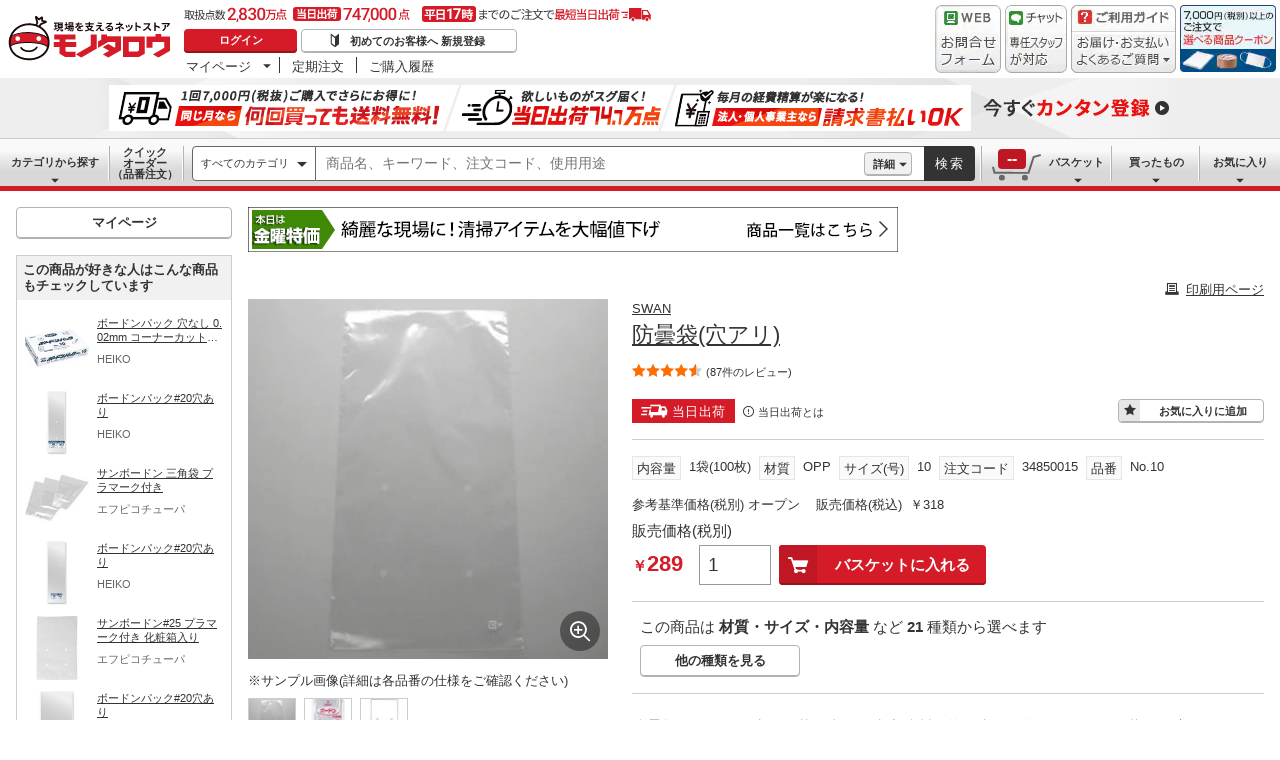

--- FILE ---
content_type: text/html
request_url: https://www.monotaro.com/p/3485/0015/
body_size: 32303
content:
<!DOCTYPE html>
<html lang="ja">
<head>
<script type="text/javascript">
var _types_of_companies = "";
</script>
<meta http-equiv="Content-Type" content="text/html;charset=Shift_JIS">
<script>if(LUX=function(){function e(){if(m&&m.now)return m.now();var e=Date.now?Date.now():+new Date;return e-g}function n(n){if(m){if(m.mark)return m.mark(n);if(m.webkitMark)return m.webkitMark(n)}u.push({name:n,entryType:"mark",startTime:e(),duration:0})}function t(n,t,i){if("undefined"==typeof t&&r(s)&&(t=s),m){if(m.measure)return t?i?m.measure(n,t,i):m.measure(n,t):m.measure(n);if(m.webkitMeasure)return m.webkitMeasure(n,t,i)}var a=0,f=e();if(t){var u=r(t);if(u)a=u.startTime;else{if(!(m&&m.timing&&m.timing[t]))return;a=m.timing[t]-m.timing.navigationStart}}if(i){var g=r(i);if(g)f=g.startTime;else{if(!(m&&m.timing&&m.timing[i]))return;f=m.timing[i]-m.timing.navigationStart}}o.push({name:n,entryType:"measure",startTime:a,duration:f-a})}function r(e){return a(e,f())}function a(e,n){for(i=n.length-1;i>=0;i--){var t=n[i];if(e===t.name)return t}}function f(){if(m){if(m.getEntriesByType)return m.getEntriesByType("mark");if(m.webkitGetEntriesByType)return m.webkitGetEntriesByType("mark")}return u}var u="undefined"!=typeof LUX&&"undefined"!=typeof LUX.gaMarks?LUX.gaMarks:[],o="undefined"!=typeof LUX&&"undefined"!=typeof LUX.gaMeasures?LUX.gaMeasures:[],s="LUX_start",m=window.performance,g="undefined"!=typeof LUX&&LUX.ns?LUX.ns:Date.now?Date.now():+new Date;return m&&m.timing&&m.timing.navigationStart&&(g=m.timing.navigationStart),{mark:n,measure:t,gaMarks:u,gaMeasures:o}}(),LUX.ns=Date.now?Date.now():+new Date,LUX.ac=[],LUX.cmd=function(e){LUX.ac.push(e)},LUX.init=function(){LUX.cmd(["init"])},LUX.send=function(){LUX.cmd(["send"])},LUX.addData=function(e,n){LUX.cmd(["addData",e,n])},LUX_ae=[],window.addEventListener("error",function(e){LUX_ae.push(e)}),LUX_al=[],"function"==typeof PerformanceObserver&&"function"==typeof PerformanceLongTaskTiming){var LongTaskObserver=new PerformanceObserver(function(e){for(var n=e.getEntries(),t=0;t<n.length;t++){var r=n[t];LUX_al.push(r)}});try{LongTaskObserver.observe({type:["longtask"]})}catch(e){}}</script>
<script src="https://cdn.speedcurve.com/js/lux.js?id=4239353002" defer="defer" crossorigin="anonymous"></script>
<script>window.dataLayer=window.dataLayer||[]</script>
<!--[if !IE]><!-->
<script>!function(e,t,a,n,c,o,s){e.GoogleAnalyticsObject=c,e[c]=e[c]||function(){(e[c].q=e[c].q||[]).push(arguments)},e[c].l=1*new Date,o=t.createElement(a),s=t.getElementsByTagName(a)[0],o.async=1,o.src=n,s.parentNode.insertBefore(o,s)}(window,document,"script","https://www.google-analytics.com/analytics.js","ga"),ga("create","UA-176078-1","auto")</script>
<!--<![endif]-->
<script>!function(e,t,a,n,r){e[n]=e[n]||[],e[n].push({"gtm.start":(new Date).getTime(),event:"gtm.js"});var g=t.getElementsByTagName(a)[0],m=t.createElement(a),s="dataLayer"!=n?"&l="+n:"";m.async=!0,m.src="//www.googletagmanager.com/gtm.js?id="+r+s,g.parentNode.insertBefore(m,g)}(window,document,"script","dataLayer","GTM-54HR4C")</script>
<script>!function(e,t,a,n,r){e[n]=e[n]||[],e[n].push({"gtm.start":(new Date).getTime(),event:"gtm.js"});var g=t.getElementsByTagName(a)[0],m=t.createElement(a),s="dataLayer"!=n?"&l="+n:"";m.async=!0,m.src="//www.googletagmanager.com/gtm.js?id="+r+s,g.parentNode.insertBefore(m,g)}(window,document,"script","dataLayer","GTM-N8D8JLL")</script>
<meta http-equiv="Content-Script-Type" content="text/javascript">
<meta http-equiv="Content-Style-Type" content="text/css">
<meta http-equiv="Pragma" content="no-cache">
<meta http-equiv="Cache-Control" content="no-cache">
<meta http-equiv="Expires" content="0">
<link rel="shortcut icon" href="//jp.images-monotaro.com/favicon.ico">
<link rel="icon" type="image/png" href="//jp.images-monotaro.com/common/img/favicon-16.png" sizes="16x16">
<link rel="icon" type="image/png" href="//jp.images-monotaro.com/common/img/favicon-32.png" sizes="32x32">
<link rel="icon" type="image/png" href="//jp.images-monotaro.com/common/img/favicon-64.png" sizes="64x64">
<link rel="icon" type="image/png" href="//jp.images-monotaro.com/common/img/favicon-192.png" sizes="192x192">
<script>
window.monotaroPagedata = {};
monotaroPagedata['request_headers'] = {};
monotaroPagedata['request_headers']['request_id'] = 'ce5118219034ba00d5bd71641bf12629';
monotaroPagedata['request_headers']['session_id'] = '58083f8a54b0c5d6f7b7587378aeb282';
monotaroPagedata['request_headers']['is_akamai_bot'] = 1;
</script>
<script>
var m6o = m6o || {};
m6o.featureFlagsState = {"CLITEST-0000": {"variation": -1, "reason_kind": "FALLTHROUGH", "type": "ABTest", "version": 1}, "CLITEST-0003": {"variation": {"a": "a", "b": "b", "variation": 10}, "reason_kind": "FALLTHROUGH", "type": "ABTest", "version": 1}, "CLITEST-BOOL-0001": {"variation": false, "reason_kind": "OFF", "type": "Feature", "version": 0}, "CLITEST-STR-0002": {"variation": "jkl", "reason_kind": "OFF", "type": "Feature", "version": 0}, "ECS-26019": {"variation": 1, "reason_kind": "FALLTHROUGH", "type": "ABTest", "version": 0}, "ECS-32858": {"variation": true, "reason_kind": "FALLTHROUGH", "type": "ABTest", "version": 1}, "ECS-33784": {"variation": {"variation": 3, "version": "3.2"}, "reason_kind": "RULE_MATCH", "type": "ABTest", "version": 0}, "ECS-34500": {"variation": 2, "reason_kind": "RULE_MATCH", "type": "ABTest", "version": 0}, "MSX-11457": {"variation": -1, "reason_kind": "OFF", "type": "ABTest", "version": 0}, "MSX-11633": {"variation": -1, "reason_kind": "OFF", "type": "ABTest", "version": 2}, "MSX-11642": {"variation": -2, "reason_kind": "OFF", "type": "ABTest", "version": 0}, "MSX-9367": {"variation": -1, "reason_kind": "FALLTHROUGH", "type": "ABTest", "version": 0}, "OslRecsysTopRs-3": {"variation": {"code": "DS-1234", "fixed": true, "setting": {"placementId": "dummy.rs1"}, "variation": 0}, "reason_kind": "OFF", "type": "ABTest", "version": 0}, "SVTEST-0000": {"variation": 1, "reason_kind": "FALLTHROUGH", "type": "ABTest", "version": 1, "adopted_variation": 1, "is_ab_tracking_target": true}, "SVTEST-0003": {"variation": {"variation": 2, "g": "g", "h": "h"}, "reason_kind": "RULE_MATCH", "type": "ABTest", "version": 5, "adopted_variation": {"variation": 2, "g": "g", "h": "h"}, "is_ab_tracking_target": true}, "SVTEST-0004": {"variation": false, "reason_kind": "OFF", "type": "ABTest", "version": 1}, "SVTEST-BOOL-0001": {"variation": false, "reason_kind": "OFF", "type": "Feature", "version": 0, "adopted_variation": false, "is_ab_tracking_target": false}, "SVTEST-STR-0002": {"variation": "jkl", "reason_kind": "OFF", "type": "Feature", "version": 0, "adopted_variation": "jkl", "is_ab_tracking_target": false}, "TEST-0000": {"variation": -1, "reason_kind": "OFF", "type": "ABTest", "version": 2}, "TEST-CLIENT-BOOL": {"variation": false, "reason_kind": "OFF", "type": "Feature", "version": 0}, "TEST-CLIENT-DICT": {"variation": {"b": 2, "a": 1}, "reason_kind": "OFF", "type": "Feature", "version": 0}, "TEST-CLIENT-NUMBER": {"variation": -1, "reason_kind": "OFF", "type": "Feature", "version": 0}, "TEST-CLIENT-STRING": {"variation": "abc", "reason_kind": "OFF", "type": "Feature", "version": 0}, "TEST-SERVER-BOOL": {"variation": false, "reason_kind": "OFF", "type": "Feature", "version": 0, "adopted_variation": false}, "TEST-SERVER-DICT": {"variation": {"a": 1, "b": 2}, "reason_kind": "OFF", "type": "Feature", "version": 0, "adopted_variation": {"a": 1, "b": 2}}, "TEST-SERVER-NUMBER": {"variation": -1, "reason_kind": "OFF", "type": "Feature", "version": 0, "adopted_variation": -1}, "TEST-SERVER-STR": {"variation": "abc", "reason_kind": "OFF", "type": "Feature", "version": 0, "adopted_variation": "abc"}, "abstract-recsys": {"variation": {"code": "DS-27579", "fixed": true, "setting": {"placementId": "top.rs1"}, "variation": 0}, "reason_kind": "OFF", "type": "Feature", "version": 0}, "abtest-RecsysFeatRs-1": {"variation": {"code": "DS-27579", "fixed": true, "setting": {"placementId": "feat.rs1-none"}, "variation": 0}, "reason_kind": "OFF", "type": "ABTest", "version": 0}, "abtest-RecsysProductRs-4": {"variation": {"code": "DS-28264", "fixed": true, "setting": {"placementId": "product.rs4-v4"}, "variation": 0}, "reason_kind": "OFF", "type": "ABTest", "version": 1}, "abtest-RecsysTopRs-1": {"variation": {"fixed": true, "setting": {"placementId": "top.rs1"}, "variation": 0, "code": "DS-27579"}, "reason_kind": "OFF", "type": "ABTest", "version": 0}, "abtest-ds-25354": {"variation": {"variation": -1, "fixed": false}, "reason_kind": "OFF", "type": "ABTest", "version": 0}, "abtest-ds-29045": {"variation": {"fixed": true, "variation": 0}, "reason_kind": "OFF", "type": "ABTest", "version": 0}, "abtest-ecs-35859": {"variation": {"variation": 2, "version": "3.2"}, "reason_kind": "RULE_MATCH", "type": "ABTest", "version": 0}, "abtest-ecs-36651": {"variation": 0, "reason_kind": "OFF", "type": "ABTest", "version": 0}, "abtest-ecs-36904": {"variation": 100, "reason_kind": "OFF", "type": "ABTest", "version": 0}, "abtest-ecs-37558": {"variation": 100, "reason_kind": "OFF", "type": "ABTest", "version": 0}, "abtest-ecs-37645": {"variation": 100, "reason_kind": "OFF", "type": "ABTest", "version": 0}, "abtest-ecs-38440": {"variation": -1, "reason_kind": "FALLTHROUGH", "type": "ABTest", "version": 0}, "abtest-ecs-39106": {"variation": 101, "reason_kind": "RULE_MATCH", "type": "ABTest", "version": 2}, "abtest-ecs-39785": {"variation": 101, "reason_kind": "RULE_MATCH", "type": "ABTest", "version": 0}, "abtest-ecs-40671": {"variation": {"variation": 1, "version": "3.2"}, "reason_kind": "RULE_MATCH", "type": "ABTest", "version": 0}, "abtest-ecs-40672": {"variation": {"variation": 1, "version": "3.2"}, "reason_kind": "RULE_MATCH", "type": "ABTest", "version": 0}, "abtest-ecs-40673": {"variation": {"variation": 1, "version": "3.2"}, "reason_kind": "RULE_MATCH", "type": "ABTest", "version": 0}, "abtest-ecs-40837": {"variation": 100, "reason_kind": "OFF", "type": "ABTest", "version": 0}, "abtest-ecs-41028": {"variation": 100, "reason_kind": "FALLTHROUGH", "type": "ABTest", "version": 2}, "abtest-ecs-41301": {"variation": {"variation": -1, "fixed": true}, "reason_kind": "OFF", "type": "ABTest", "version": 0}, "abtest-ecs-41368": {"variation": 101, "reason_kind": "RULE_MATCH", "type": "ABTest", "version": 0}, "abtest-ecs-41782": {"variation": 102, "reason_kind": "RULE_MATCH", "type": "ABTest", "version": 0}, "abtest-ecs-41924": {"variation": 100, "reason_kind": "OFF", "type": "ABTest", "version": 0}, "abtest-ecs-41970": {"variation": 101, "reason_kind": "RULE_MATCH", "type": "ABTest", "version": 0}, "abtest-ecs-42201": {"variation": 100, "reason_kind": "FALLTHROUGH", "type": "ABTest", "version": 0}, "abtest-ecs-42557": {"variation": {"variation": 1, "fixed": false}, "reason_kind": "RULE_MATCH", "type": "ABTest", "version": 8}, "abtest-ecs-43415": {"variation": 100, "reason_kind": "OFF", "type": "ABTest", "version": 0}, "abtest-ecs-43526": {"variation": 100, "reason_kind": "OFF", "type": "ABTest", "version": 0}, "abtest-ecs-43906": {"variation": {"fixed": true, "variation": -1}, "reason_kind": "OFF", "type": "ABTest", "version": 2}, "abtest-ecs-44091": {"variation": {"fixed": true, "variation": -1}, "reason_kind": "OFF", "type": "ABTest", "version": 1}, "abtest-ecs-44352": {"variation": {"variation": 1, "fixed": true}, "reason_kind": "RULE_MATCH", "type": "ABTest", "version": 3}, "abtest-ecs-44491": {"variation": 101, "reason_kind": "FALLTHROUGH", "type": "ABTest", "version": 0}, "abtest-ecs-44492": {"variation": 101, "reason_kind": "FALLTHROUGH", "type": "ABTest", "version": 0}, "abtest-ecs-44578": {"variation": 0, "reason_kind": "RULE_MATCH", "type": "ABTest", "version": 0}, "abtest-ecs-44733": {"variation": {"variation": -1, "fixed": true}, "reason_kind": "OFF", "type": "ABTest", "version": 1}, "abtest-ecs-45805": {"variation": 101, "reason_kind": "RULE_MATCH", "type": "ABTest", "version": 0}, "abtest-ecs-46084": {"variation": 100, "reason_kind": "OFF", "type": "ABTest", "version": 0}, "abtest-ecs-46094": {"variation": 100, "reason_kind": "OFF", "type": "ABTest", "version": 0}, "abtest-ecs-46222": {"variation": {"variation": 0, "fixed": true}, "reason_kind": "OFF", "type": "ABTest", "version": 1}, "abtest-ecs-46247": {"variation": {"variation": 0, "fixed": true}, "reason_kind": "OFF", "type": "ABTest", "version": 3}, "abtest-ecs-46704": {"variation": {"fixed": true, "variation": 1}, "reason_kind": "RULE_MATCH", "type": "ABTest", "version": 1}, "abtest-ecs-46979": {"variation": {"fixed": true, "variation": 0}, "reason_kind": "OFF", "type": "ABTest", "version": 1}, "abtest-ecs-46983": {"variation": {"fixed": true, "variation": 0}, "reason_kind": "OFF", "type": "ABTest", "version": 1}, "abtest-ecs-47122": {"variation": {"fixed": true, "variation": 0}, "reason_kind": "OFF", "type": "ABTest", "version": 1}, "abtest-ecs-47254": {"variation": 100, "reason_kind": "OFF", "type": "ABTest", "version": 0}, "abtest-ecs-47255": {"variation": 100, "reason_kind": "OFF", "type": "ABTest", "version": 0}, "abtest-ecs-47323": {"variation": {"fixed": true, "variation": -1}, "reason_kind": "FALLTHROUGH", "type": "ABTest", "version": 3}, "abtest-ecs-47420": {"variation": {"fixed": true, "variation": 0}, "reason_kind": "OFF", "type": "ABTest", "version": 1, "adopted_variation": {"fixed": true, "variation": 0}}, "abtest-ecs-48099": {"variation": 1, "reason_kind": "RULE_MATCH", "type": "ABTest", "version": 0}, "abtest-ecs-48363": {"variation": {"variation": 0, "fixed": true}, "reason_kind": "OFF", "type": "ABTest", "version": 1}, "abtest-ecs-48436": {"variation": 100, "reason_kind": "OFF", "type": "ABTest", "version": 0}, "abtest-ecs-48925": {"variation": {"variation": 0, "fixed": true}, "reason_kind": "OFF", "type": "ABTest", "version": 1}, "abtest-ecs-49186": {"variation": {"fixed": true, "variation": 0}, "reason_kind": "OFF", "type": "ABTest", "version": 1}, "abtest-ecs-49452": {"variation": {"fixed": true, "variation": 0}, "reason_kind": "OFF", "type": "ABTest", "version": 1}, "abtest-ecs-49496": {"variation": false, "reason_kind": "OFF", "type": "ABTest", "version": 0}, "abtest-ecs-49566": {"variation": {"fixed": false, "variation": 1}, "reason_kind": "RULE_MATCH", "type": "ABTest", "version": 1}, "abtest-ecs-50356": {"variation": -1, "reason_kind": "OFF", "type": "ABTest", "version": 0}, "abtest-ecs-50383": {"variation": {"variation": 0, "fixed": true}, "reason_kind": "FALLTHROUGH", "type": "ABTest", "version": 0}, "abtest-msx-10367": {"variation": 0, "reason_kind": "OFF", "type": "ABTest", "version": 0}, "abtest-msx-11633": {"variation": 0, "reason_kind": "OFF", "type": "ABTest", "version": 0}, "abtest-msx-12259": {"variation": {"variation": 0, "fixed": true}, "reason_kind": "OFF", "type": "ABTest", "version": 0}, "abtest-msx-12260": {"variation": {"variation": 0, "fixed": true}, "reason_kind": "OFF", "type": "ABTest", "version": 0}, "abtest-msx-12463": {"variation": {"fixed": true, "variation": 0}, "reason_kind": "OFF", "type": "ABTest", "version": 0}, "abtest-msx-12495": {"variation": -2, "reason_kind": "OFF", "type": "ABTest", "version": 2}, "abtest-msx-12496": {"variation": -2, "reason_kind": "FALLTHROUGH", "type": "ABTest", "version": 2}, "abtest-msx-12674": {"variation": -1, "reason_kind": "OFF", "type": "ABTest", "version": 0}, "abtest-msx-13348": {"variation": {"variation": 1, "fixed": false}, "reason_kind": "RULE_MATCH", "type": "ABTest", "version": 0}, "abtest-msx-13696": {"variation": 1, "reason_kind": "RULE_MATCH", "type": "ABTest", "version": 0}, "abtest-msx-13738": {"variation": -1, "reason_kind": "OFF", "type": "ABTest", "version": 0}, "abtest-msx-13757": {"variation": -1, "reason_kind": "PREREQUISITE_FAILED", "type": "ABTest", "version": 0}, "abtest-msx-13758": {"variation": -1, "reason_kind": "PREREQUISITE_FAILED", "type": "ABTest", "version": 0}, "abtest-msx-13766": {"variation": 0, "reason_kind": "RULE_MATCH", "type": "ABTest", "version": 0}, "abtest-msx-13859": {"variation": 1, "reason_kind": "FALLTHROUGH", "type": "ABTest", "version": 0}, "abtest-msx-13878": {"variation": -1, "reason_kind": "RULE_MATCH", "type": "ABTest", "version": 0}, "abtest-msx-13947": {"variation": {"variation": 0, "fixed": true}, "reason_kind": "FALLTHROUGH", "type": "ABTest", "version": 0}, "abtest-msx-13948": {"variation": {"fixed": true, "variation": 0}, "reason_kind": "FALLTHROUGH", "type": "ABTest", "version": 3}, "abtest-msx-13969": {"variation": 0, "reason_kind": "RULE_MATCH", "type": "ABTest", "version": 0}, "abtest-msx-14047": {"variation": {"fixed": true, "variation": 1}, "reason_kind": "RULE_MATCH", "type": "ABTest", "version": 0}, "abtest-msx-14096": {"variation": {"variation": 0, "fixed": true}, "reason_kind": "FALLTHROUGH", "type": "ABTest", "version": 2}, "abtest-msx-14097": {"variation": {"fixed": true, "variation": 0}, "reason_kind": "FALLTHROUGH", "type": "ABTest", "version": 0}, "abtest-msx-14245": {"variation": -1, "reason_kind": "RULE_MATCH", "type": "ABTest", "version": 0}, "abtest-msx-14248": {"variation": {"variation": 0, "fixed": true}, "reason_kind": "OFF", "type": "ABTest", "version": 2}, "abtest-msx-14249": {"variation": {"fixed": true, "variation": 0}, "reason_kind": "FALLTHROUGH", "type": "ABTest", "version": 0}, "abtest-msx-14290": {"variation": {"fixed": true, "variation": 0}, "reason_kind": "OFF", "type": "ABTest", "version": 0}, "abtest-msx-14321": {"variation": {"variation": -1, "fixed": true}, "reason_kind": "OFF", "type": "ABTest", "version": 0}, "abtest-msx-14397": {"variation": {"variation": 0, "fixed": true}, "reason_kind": "RULE_MATCH", "type": "ABTest", "version": 0}, "abtest-msx-14398": {"variation": {"fixed": true, "variation": 0}, "reason_kind": "OFF", "type": "ABTest", "version": 0}, "abtest-msx-14443": {"variation": {"fixed": false, "variation": 1}, "reason_kind": "RULE_MATCH", "type": "ABTest", "version": 2}, "abtest-msx-14451": {"variation": {"fixed": true, "variation": -1}, "reason_kind": "OFF", "type": "ABTest", "version": 0}, "abtest-msx-14460": {"variation": {"fixed": false, "variation": 1}, "reason_kind": "RULE_MATCH", "type": "ABTest", "version": 4}, "abtest-msx-14686": {"variation": {"fixed": false, "variation": 0}, "reason_kind": "RULE_MATCH", "type": "ABTest", "version": 2}, "abtest-msx-14728": {"variation": {"fixed": true, "variation": 1}, "reason_kind": "RULE_MATCH", "type": "ABTest", "version": 3}, "abtest-msx-14729": {"variation": {"variation": 1, "fixed": true}, "reason_kind": "RULE_MATCH", "type": "ABTest", "version": 2}, "abtest-msx-14813": {"variation": {"fixed": true, "variation": -1}, "reason_kind": "OFF", "type": "ABTest", "version": 0}, "abtest-msx-14850": {"variation": {"variation": 1, "fixed": true}, "reason_kind": "RULE_MATCH", "type": "ABTest", "version": 0}, "abtest-msx-14860": {"variation": {"fixed": true, "variation": 0}, "reason_kind": "FALLTHROUGH", "type": "ABTest", "version": 1}, "abtest-msx-14940": {"variation": {"fixed": true, "variation": 0}, "reason_kind": "OFF", "type": "ABTest", "version": 0}, "abtest-msx-14955": {"variation": {"fixed": true, "variation": -1}, "reason_kind": "FALLTHROUGH", "type": "ABTest", "version": 0}, "abtest-msx-15020": {"variation": {"variation": -1, "fixed": true}, "reason_kind": "PREREQUISITE_FAILED", "type": "ABTest", "version": 0}, "abtest-msx-15032": {"variation": {"variation": 0, "fixed": true}, "reason_kind": "RULE_MATCH", "type": "ABTest", "version": 0}, "abtest-msx-15033": {"variation": {"variation": 0, "fixed": false}, "reason_kind": "RULE_MATCH", "type": "ABTest", "version": 2, "adopted_variation": {"variation": 0, "fixed": false}}, "abtest-msx-15061": {"variation": {"variation": 0, "fixed": true}, "reason_kind": "OFF", "type": "ABTest", "version": 0}, "abtest-msx-15079": {"variation": {"variation": 0, "fixed": true}, "reason_kind": "FALLTHROUGH", "type": "ABTest", "version": 0}, "abtest-msx-15130": {"variation": {"fixed": true, "variation": -1}, "reason_kind": "OFF", "type": "ABTest", "version": 0}, "abtest-msx-15160": {"variation": {"variation": 0, "fixed": true}, "reason_kind": "OFF", "type": "ABTest", "version": 0}, "abtest-msx-15219": {"variation": {"fixed": true, "variation": 0}, "reason_kind": "OFF", "type": "ABTest", "version": 0}, "abtest-msx-15225": {"variation": {"variation": -1, "fixed": true}, "reason_kind": "OFF", "type": "ABTest", "version": 0}, "abtest-msx-15258": {"variation": {"variation": 0, "fixed": true}, "reason_kind": "OFF", "type": "ABTest", "version": 0}, "abtest-msx-15267": {"variation": {"fixed": true, "variation": -1}, "reason_kind": "OFF", "type": "ABTest", "version": 0}, "abtest-msx-15285": {"variation": {"variation": 1, "fixed": false}, "reason_kind": "FALLTHROUGH", "type": "ABTest", "version": 0}, "abtest-osl-187": {"variation": 1, "reason_kind": "RULE_MATCH", "type": "ABTest", "version": 2}, "abtest-osl-97": {"variation": 0, "reason_kind": "FALLTHROUGH", "type": "ABTest", "version": 0}, "abtest-pms-15194": {"variation": -1, "reason_kind": "OFF", "type": "ABTest", "version": 0}, "abtest-pms-16940": {"variation": -1, "reason_kind": "OFF", "type": "ABTest", "version": 0}, "abtest-pms-16970": {"variation": -1, "reason_kind": "OFF", "type": "ABTest", "version": 0}, "abtest-pms-19413": {"variation": 1, "reason_kind": "FALLTHROUGH", "type": "ABTest", "version": 0}, "abtest-pms-19605": {"variation": 1, "reason_kind": "FALLTHROUGH", "type": "ABTest", "version": 0}, "abtest-pms-19749": {"variation": 0, "reason_kind": "FALLTHROUGH", "type": "ABTest", "version": 0}, "abtest-pms-19927": {"variation": 1, "reason_kind": "FALLTHROUGH", "type": "ABTest", "version": 0}, "abtest-pms-20665": {"variation": -1, "reason_kind": "OFF", "type": "ABTest", "version": 0}, "abtest-pms-20685": {"variation": -1, "reason_kind": "OFF", "type": "ABTest", "version": 0}, "abtest-pms-20718": {"variation": -1, "reason_kind": "OFF", "type": "ABTest", "version": 0}, "abtest-spain-7819": {"variation": {"fixed": true, "variation": 0}, "reason_kind": "OFF", "type": "ABTest", "version": 1}, "abtest-test-0000": {"variation": -1, "reason_kind": "OFF", "type": "ABTest", "version": 2, "adopted_variation": -1}, "clone-test": {"variation": {"variation": 0, "fixed": true}, "reason_kind": "OFF", "type": "Feature", "version": 0}, "configure-25th-ultrabanner": {"variation": -1, "reason_kind": "OFF", "type": "Feature", "version": 0}, "configure-b2b-appapi-service-segment": {"variation": {"variation": 0, "segment": "b2b"}, "reason_kind": "OFF", "type": "Feature", "version": 0}, "configure-campaign-support-in-recsys": {"variation": 1, "reason_kind": "FALLTHROUGH", "type": "Feature", "version": 0}, "configure-datadogrum-samplerate": {"variation": 25, "reason_kind": "FALLTHROUGH", "type": "Feature", "version": 0}, "configure-feature-flag-test": {"variation": 0, "reason_kind": "OFF", "type": "Feature", "version": 0}, "configure-pms-20323": {"variation": -1, "reason_kind": "OFF", "type": "Feature", "version": 0}, "configure-shipping-delays-notice": {"variation": 0, "reason_kind": "OFF", "type": "Feature", "version": 0}, "configure-speedcurve-samplerate": {"variation": 5, "reason_kind": "FALLTHROUGH", "type": "Feature", "version": 0}, "killswitch-3ds": {"variation": 1, "reason_kind": "FALLTHROUGH", "type": "Feature", "version": 0}, "killswitch-ecs-38080": {"variation": 1, "reason_kind": "FALLTHROUGH", "type": "Feature", "version": 0}, "killswitch-feature-page-solr-closing": {"variation": 0, "reason_kind": "OFF", "type": "Feature", "version": 0}, "killswitch-feature-product-search-solr-closing": {"variation": 1, "reason_kind": "FALLTHROUGH", "type": "Feature", "version": 0}, "killswitch-mcom-stop-order": {"variation": 0, "reason_kind": "OFF", "type": "Feature", "version": 0}, "killswitch-mcom-stop-order-prerequisite-flag": {"variation": 0, "reason_kind": "OFF", "type": "Feature", "version": 0}, "killswitch-osl-stop-order": {"variation": 0, "reason_kind": "OFF", "type": "Feature", "version": 0}, "killswitch-osl-stop-order-prerequisite-flag": {"variation": 0, "reason_kind": "OFF", "type": "Feature", "version": 0}, "killswitch-personalized-monthly-free-shipping-campaign": {"variation": 1, "reason_kind": "FALLTHROUGH", "type": "Feature", "version": 0}, "killswitch-re-agreement": {"variation": 1, "reason_kind": "FALLTHROUGH", "type": "Feature", "version": 0}, "release-ECS-44202": {"variation": 0, "reason_kind": "OFF", "type": "Feature", "version": 0}, "release-PAA-770": {"variation": false, "reason_kind": "FALLTHROUGH", "type": "Feature", "version": 0}, "release-auth-12": {"variation": true, "reason_kind": "RULE_MATCH", "type": "Feature", "version": 0}, "release-cdmp-45357": {"variation": 1, "reason_kind": "RULE_MATCH", "type": "Feature", "version": 0}, "release-cdmp-48224": {"variation": 1, "reason_kind": "RULE_MATCH", "type": "Feature", "version": 0}, "release-ecs-37389": {"variation": 1, "reason_kind": "RULE_MATCH", "type": "Feature", "version": 0}, "release-ecs-38112": {"variation": 1, "reason_kind": "FALLTHROUGH", "type": "Feature", "version": 0}, "release-ecs-40191": {"variation": false, "reason_kind": "OFF", "type": "Feature", "version": 0}, "release-ecs-40840": {"variation": true, "reason_kind": "FALLTHROUGH", "type": "Feature", "version": 0}, "release-ecs-42557": {"variation": -1, "reason_kind": "OFF", "type": "Feature", "version": 0}, "release-ecs-43828": {"variation": 1, "reason_kind": "FALLTHROUGH", "type": "Feature", "version": 0}, "release-ecs-46135": {"variation": true, "reason_kind": "FALLTHROUGH", "type": "Feature", "version": 0}, "release-ecs-47297": {"variation": -1, "reason_kind": "FALLTHROUGH", "type": "Feature", "version": 0}, "release-ecs-49351": {"variation": false, "reason_kind": "OFF", "type": "Feature", "version": 0}, "release-ecs-49352": {"variation": true, "reason_kind": "RULE_MATCH", "type": "Feature", "version": 0, "adopted_variation": true, "is_ab_tracking_target": false}, "release-ecs-49465": {"variation": 1, "reason_kind": "RULE_MATCH", "type": "Feature", "version": 0}, "release-ecs-50063": {"variation": 0, "reason_kind": "OFF", "type": "Feature", "version": 0}, "release-ecs-50273": {"variation": {"enable_clearcart_on_checkout_finish": false, "enable_clearcart_on_write_request": false, "enable_clearcart_on_basket_clear": false}, "reason_kind": "OFF", "type": "Feature", "version": 0}, "release-msx-12061-b2b-pc-g-fem": {"variation": -1, "reason_kind": "RULE_MATCH", "type": "Feature", "version": 0}, "release-msx-13044": {"variation": -1, "reason_kind": "OFF", "type": "Feature", "version": 0}, "release-msx-13127-b2b-pc-categories": {"variation": 1, "reason_kind": "RULE_MATCH", "type": "Feature", "version": 0}, "release-msx-13318": {"variation": {"variation": 0, "fixed": true}, "reason_kind": "OFF", "type": "Feature", "version": 0}, "release-msx-13413": {"variation": 1, "reason_kind": "FALLTHROUGH", "type": "Feature", "version": 0}, "release-msx-13660": {"variation": 1, "reason_kind": "FALLTHROUGH", "type": "Feature", "version": 0}, "release-msx-13877": {"variation": 1, "reason_kind": "FALLTHROUGH", "type": "Feature", "version": 0}, "release-msx-13973": {"variation": -1, "reason_kind": "FALLTHROUGH", "type": "Feature", "version": 0}, "release-msx-13975": {"variation": -1, "reason_kind": "FALLTHROUGH", "type": "Feature", "version": 0}, "release-osl-126": {"variation": {"enterprise": [], "variation": -1, "account": []}, "reason_kind": "FALLTHROUGH", "type": "Feature", "version": 0}, "release-osl-163": {"variation": true, "reason_kind": "FALLTHROUGH", "type": "Feature", "version": 0}, "release-osl-417": {"variation": {"variation": 1, "version": "2.1"}, "reason_kind": "FALLTHROUGH", "type": "Feature", "version": 0}, "release-pms-17790": {"variation": -1, "reason_kind": "OFF", "type": "Feature", "version": 0}, "release-pms-17968": {"variation": -1, "reason_kind": "OFF", "type": "Feature", "version": 0}, "release-pms-19292": {"variation": -1, "reason_kind": "OFF", "type": "Feature", "version": 0}, "release-pms-20064": {"variation": 0, "reason_kind": "OFF", "type": "Feature", "version": 0}, "release-pms-20454": {"variation": -1, "reason_kind": "OFF", "type": "Feature", "version": 0}, "release-pms-20804": {"variation": -1, "reason_kind": "OFF", "type": "Feature", "version": 0}};
</script>
<link rel="stylesheet" type="text/css" href="/common/dest/styleguidePc.css?v=9ce885a0b98a7b8beedf68309a16f196" media="all">
<link rel="stylesheet" type="text/css" href="/common/header.css?v=9ce885a0b98a7b8beedf68309a16f196" media="all">
<link rel="stylesheet" type="text/css" href="/common/sidepanel.css?v=9ce885a0b98a7b8beedf68309a16f196" media="all">
<link rel="stylesheet" type="text/css" href="/common/footer.css?v=9ce885a0b98a7b8beedf68309a16f196" media="all">
<link rel="stylesheet" type="text/css" href="/common/html5/css/page/totalprice.css?v=9ce885a0b98a7b8beedf68309a16f196" media="all">
<script type="text/javascript" src="/common/dest/monotaroAll2-min.js?v=e33f007bee5b35c04516115c668a66cb" charset="utf-8"></script>
<link rel="stylesheet" type="text/css" href="/common/cdmp.css?v=9ce885a0b98a7b8beedf68309a16f196" media="all">
<link rel="stylesheet" type="text/css" href="/common/osl.css?v=9ce885a0b98a7b8beedf68309a16f196">
<link rel="stylesheet" type="text/css" href="/common/dest/promotion-feat.css?v=9ce885a0b98a7b8beedf68309a16f196" media="all">
<meta property="fb:app_id" content="169335013128436">
<meta name="apple-mobile-web-app-capable" content="no">
<meta name="format-detection" content="telephone=no">
<link rel="apple-touch-icon" href="https://jp.images-monotaro.com/sp/common/images/icon.png">
<!-- Universal Analytics TrackPreview -->
<script type="text/javascript">
window.dataLayer = window.dataLayer || [];
dataLayer.push({'login':'0'});
dataLayer.push({'view_segment':'Yc5'});
</script>
<!-- /Universal Analytics TrackPreview -->
<script type="application/ld+json">{"@context": "http://schema.org", "@type": "BreadCrumbList", "itemListElement": [{"@type": "ListItem", "position": 1, "item": {"@id": "https://www.monotaro.com/", "name": "工具の通販モノタロウ"}}, {"@type": "ListItem", "position": 2, "item": {"@id": "https://www.monotaro.com/s/c-93169/", "name": "農業資材・園芸用品"}}, {"@type": "ListItem", "position": 3, "item": {"@id": "https://www.monotaro.com/s/c-94726/", "name": "農業・園芸資材"}}, {"@type": "ListItem", "position": 4, "item": {"@id": "https://www.monotaro.com/s/c-114000/", "name": "出荷・包装資材"}}, {"@type": "ListItem", "position": 5, "item": {"@id": "https://www.monotaro.com/s/c-114001/", "name": "袋"}}, {"@type": "ListItem", "position": 6, "item": {"@id": "https://www.monotaro.com/s/c-85379/", "name": "防曇袋(ボードン袋)"}}, {"@type": "ListItem", "position": 7, "item": {"@id": "https://www.monotaro.com/g/00262211/", "name": "防曇袋(穴アリ) SWAN"}}]}</script>
<script type="application/ld+json">{"@context": "https://schema.org", "@type": "ProductGroup", "productGroupID": "00262211", "name": "防曇袋(穴アリ) ", "description": "防曇効果に優れ、生鮮野菜、青果、水産練製品等、水分を含んだ食品の包装に最適です。防滴加工されたフィルムですので水滴を発生しにくく、内容物の腐敗が少なく食品の鮮度を保持します。", "brand": {"@type": "Brand", "name": "SWAN"}, "aggregateRating": {"@type": "AggregateRating", "reviewCount": 87, "ratingValue": "4.61"}, "variesBy": ["https://schema.org/color", "https://schema.org/material"], "hasVariant": [{"@context": "https://schema.org", "@type": "Product", "sku": "34850015", "name": "防曇袋(穴アリ)  穴数4  1袋(100枚)", "image": "https://jp.images-monotaro.com/Monotaro3/pi/full/mono34850006-100330-04.jpg", "description": "防曇効果に優れ、生鮮野菜、青果、水産練製品等、水分を含んだ食品の包装に最適です。防滴加工されたフィルムですので水滴を発生しにくく、内容物の腐敗が少なく食品の鮮度を保持します。", "offers": {"@type": "Offer", "url": "https://www.monotaro.com/p/3485/0015/", "priceCurrency": "JPY", "itemCondition": "https://schema.org/NewCondition", "price": 318, "availability": "https://schema.org/InStock", "hasMerchantReturnPolicy": {"@type": "MerchantReturnPolicy", "applicableCountry": "JP", "returnPolicyCountry": "JP", "returnPolicyCategory": "MerchantReturnFiniteReturnWindow", "merchantReturnDays": 8}}, "brand": {"@type": "Brand", "name": "SWAN"}, "aggregateRating": {"@type": "AggregateRating", "reviewCount": 87, "ratingValue": "4.61"}, "inProductGroupWithID": "00262211", "mpn": "No.10", "color": "透明", "material": "OPP"}, {"url": "https://www.monotaro.com/p/3484/9997/"}, {"url": "https://www.monotaro.com/p/3485/0024/"}, {"url": "https://www.monotaro.com/p/3485/0033/"}, {"url": "https://www.monotaro.com/p/3485/0042/"}, {"url": "https://www.monotaro.com/p/3485/0006/"}, {"url": "https://www.monotaro.com/p/4404/2260/"}, {"url": "https://www.monotaro.com/p/3485/0085/"}, {"url": "https://www.monotaro.com/p/4404/2278/"}, {"url": "https://www.monotaro.com/p/3485/0094/"}, {"url": "https://www.monotaro.com/p/4404/2226/"}, {"url": "https://www.monotaro.com/p/4404/2235/"}, {"url": "https://www.monotaro.com/p/4404/2244/"}, {"url": "https://www.monotaro.com/p/3485/0103/"}, {"url": "https://www.monotaro.com/p/3485/0051/"}, {"url": "https://www.monotaro.com/p/3485/0076/"}, {"url": "https://www.monotaro.com/p/4404/2269/"}, {"url": "https://www.monotaro.com/p/3485/0067/"}, {"url": "https://www.monotaro.com/p/4404/2217/"}]}</script>
<!-- COREMETRICS SUPPORT -->
<script type="text/javascript">
var mro_page_id = "/vpt/product/item/showDetailServlet";
</script>
<script type="text/javascript">
$.monotaroABTest.sendSpecificAbTestPattern("SVTEST-0000-1", Number(1), true);
$.monotaroABTest.sendSpecificAbTestPattern("SVTEST-0003-5", Number(2), true);
</script>
<!-- COREMETRICS SUPPORT -->
<meta name="keywords" content="No.10,防曇袋(穴アリ),SWAN,34850015,通販,MonotaRO,モノタロウ,ものたろう">
<meta name="description" content="No.10 防曇袋(穴アリ) 1袋(100枚) SWAN 34850015 などがお買得価格で購入できるモノタロウは取扱商品2,830万点、3,500円以上のご注文で配送料無料になる通販サイトです。">
<link rel="canonical" href="https://www.monotaro.com/p/3485/0015/">  <title>No.10 防曇袋(穴アリ) SWAN 穴数4  1袋(100枚) - 【通販モノタロウ】</title>
<link rel="stylesheet" type="text/css" href="/common/js/lib/css/userFeedBack.css?v=9ce885a0b98a7b8beedf68309a16f196">
<script type="text/javascript" src="/common/dest/pc-item-min.js?v=e33f007bee5b35c04516115c668a66cb" charset="utf-8"></script>
<script type="text/javascript" src="/common/dest/open_tab-min.js?v=e33f007bee5b35c04516115c668a66cb" charset="utf-8"></script>
<link rel="stylesheet" type="text/css" href="/common/html5/css/page/ppage.css?v=9ce885a0b98a7b8beedf68309a16f196"/>
<link rel="stylesheet" type="text/css" href="/common/js/lib/css/RelatedKeywordInHeader.css?v=9ce885a0b98a7b8beedf68309a16f196"/>
<!-- 販売期限 -->
<script src="/common/styleguide/js/styleguide.js?v=e33f007bee5b35c04516115c668a66cb"></script>
<script src="/common/styleguide/js/tooltip.js?v=e33f007bee5b35c04516115c668a66cb"></script>
<script>
$(document).ready(function () {
styleGuide.ui('tooltip').init();
});
</script>
<!-- /販売期限 -->
<!-- スタイルガイドjs -->
<script src="/common/styleguide/js/styleguide.js?v=e33f007bee5b35c04516115c668a66cb" charset="utf-8"></script>
<script src="/common/styleguide/js/breadCrumbs.js?v=e33f007bee5b35c04516115c668a66cb" charset="utf-8"></script>
<script src="/common/styleguide/js/carousel.js?v=e33f007bee5b35c04516115c668a66cb" charset="utf-8"></script>
<script src="/common/styleguide/js/dialog.js?v=e33f007bee5b35c04516115c668a66cb" charset="utf-8"></script>
<script src="/common/styleguide/js/dropdown.js?v=e33f007bee5b35c04516115c668a66cb" charset="utf-8"></script>
<script src="/common/styleguide/js/select.js?v=e33f007bee5b35c04516115c668a66cb" charset="utf-8"></script>
<script src="/common/styleguide/js/select_for_element_copy.js?v=e33f007bee5b35c04516115c668a66cb" charset="utf-8"></script>
<script src="/common/styleguide/js/tooltip.js?v=e33f007bee5b35c04516115c668a66cb" charset="utf-8"></script>
<script>
$(window).on('load', function() { styleGuide.initAll(); });
</script>
<!-- AppIndexingTag -->
<link rel="alternate" href="android-app://com.monotaro.monotarobasket/https/www.monotaro.com/p/3485/0015/" />
<meta property="og:type" content="website"><meta property="og:image" content="https://jp.images-monotaro.com/Monotaro3/pi/full/mono34850006-100330-04.jpg"><meta property="og:url" content="https://www.monotaro.com/p/3485/0015/"><meta property="og:title" content="No.10 防曇袋(穴アリ) SWAN 穴数4  1袋(100枚) - 【通販モノタロウ】"><meta property="og:site_name" content="モノタロウ 現場を支えるネットストア">

<script>(window.BOOMR_mq=window.BOOMR_mq||[]).push(["addVar",{"rua.upush":"false","rua.cpush":"false","rua.upre":"false","rua.cpre":"false","rua.uprl":"false","rua.cprl":"false","rua.cprf":"false","rua.trans":"SJ-70abf11a-86f6-4b2a-ad9b-f59895726e45","rua.cook":"false","rua.ims":"false","rua.ufprl":"false","rua.cfprl":"false","rua.isuxp":"false","rua.texp":"norulematch","rua.ceh":"false","rua.ueh":"false","rua.ieh.st":"0"}]);</script>
                              <script>!function(e){var n="https://s.go-mpulse.net/boomerang/";if("True"=="True")e.BOOMR_config=e.BOOMR_config||{},e.BOOMR_config.PageParams=e.BOOMR_config.PageParams||{},e.BOOMR_config.PageParams.pci=!0,n="https://s2.go-mpulse.net/boomerang/";if(window.BOOMR_API_key="4AEPE-N3XCD-MV5VL-ZNR8M-2TC44",function(){function e(){if(!o){var e=document.createElement("script");e.id="boomr-scr-as",e.src=window.BOOMR.url,e.async=!0,i.parentNode.appendChild(e),o=!0}}function t(e){o=!0;var n,t,a,r,d=document,O=window;if(window.BOOMR.snippetMethod=e?"if":"i",t=function(e,n){var t=d.createElement("script");t.id=n||"boomr-if-as",t.src=window.BOOMR.url,BOOMR_lstart=(new Date).getTime(),e=e||d.body,e.appendChild(t)},!window.addEventListener&&window.attachEvent&&navigator.userAgent.match(/MSIE [67]\./))return window.BOOMR.snippetMethod="s",void t(i.parentNode,"boomr-async");a=document.createElement("IFRAME"),a.src="about:blank",a.title="",a.role="presentation",a.loading="eager",r=(a.frameElement||a).style,r.width=0,r.height=0,r.border=0,r.display="none",i.parentNode.appendChild(a);try{O=a.contentWindow,d=O.document.open()}catch(_){n=document.domain,a.src="javascript:var d=document.open();d.domain='"+n+"';void(0);",O=a.contentWindow,d=O.document.open()}if(n)d._boomrl=function(){this.domain=n,t()},d.write("<bo"+"dy onload='document._boomrl();'>");else if(O._boomrl=function(){t()},O.addEventListener)O.addEventListener("load",O._boomrl,!1);else if(O.attachEvent)O.attachEvent("onload",O._boomrl);d.close()}function a(e){window.BOOMR_onload=e&&e.timeStamp||(new Date).getTime()}if(!window.BOOMR||!window.BOOMR.version&&!window.BOOMR.snippetExecuted){window.BOOMR=window.BOOMR||{},window.BOOMR.snippetStart=(new Date).getTime(),window.BOOMR.snippetExecuted=!0,window.BOOMR.snippetVersion=12,window.BOOMR.url=n+"4AEPE-N3XCD-MV5VL-ZNR8M-2TC44";var i=document.currentScript||document.getElementsByTagName("script")[0],o=!1,r=document.createElement("link");if(r.relList&&"function"==typeof r.relList.supports&&r.relList.supports("preload")&&"as"in r)window.BOOMR.snippetMethod="p",r.href=window.BOOMR.url,r.rel="preload",r.as="script",r.addEventListener("load",e),r.addEventListener("error",function(){t(!0)}),setTimeout(function(){if(!o)t(!0)},3e3),BOOMR_lstart=(new Date).getTime(),i.parentNode.appendChild(r);else t(!1);if(window.addEventListener)window.addEventListener("load",a,!1);else if(window.attachEvent)window.attachEvent("onload",a)}}(),"".length>0)if(e&&"performance"in e&&e.performance&&"function"==typeof e.performance.setResourceTimingBufferSize)e.performance.setResourceTimingBufferSize();!function(){if(BOOMR=e.BOOMR||{},BOOMR.plugins=BOOMR.plugins||{},!BOOMR.plugins.AK){var n="false"=="true"?1:0,t="",a="aofcjiixzcoao2ltaesa-f-c2efcf500-clientnsv4-s.akamaihd.net",i="false"=="true"?2:1,o={"ak.v":"39","ak.cp":"869941","ak.ai":parseInt("241273",10),"ak.ol":"0","ak.cr":9,"ak.ipv":4,"ak.proto":"h2","ak.rid":"7f33f266","ak.r":44387,"ak.a2":n,"ak.m":"a","ak.n":"essl","ak.bpcip":"3.138.36.0","ak.cport":38466,"ak.gh":"23.192.164.7","ak.quicv":"","ak.tlsv":"tls1.3","ak.0rtt":"","ak.0rtt.ed":"","ak.csrc":"-","ak.acc":"","ak.t":"1769144612","ak.ak":"hOBiQwZUYzCg5VSAfCLimQ==61bdiqLV7a7cNXiSkgUgX5MDSpOMA9cLoJP1GTzlEOqg7taGmeLYoDYMaofF0aCOSkyUm6fVU1j/lPatzBSj3QdF5U2equcPjVw3V2ROCgdU8KfXVvarm0wUZPsMfzrL//zS/ySY0mC5K4XHy07+gRVV2U6reLybPok3rsnRw85ksbWfXF8y7JMqKwvAmdJ4MiGIG3+5btWe1dPKKAay6atPOQDl6hpSAaeToZobvS5d4hAUlR99J+suJ8K3apz+Aqzm6YYcv42ni/rRJuA4LUbPaAn+dYTPZWANB099jJFpGydSi9eVU/w7OmW9fpQutTIgptOwE6ZMBeiRM4gzr0B6YhCUJAEYsCtsdXCvEhnMvfKKLIiKnhI21VzOcb5P77hccTdijCgkeATyCqTICKhA9mZIJNcvAvEYJoVack0=","ak.pv":"163","ak.dpoabenc":"","ak.tf":i};if(""!==t)o["ak.ruds"]=t;var r={i:!1,av:function(n){var t="http.initiator";if(n&&(!n[t]||"spa_hard"===n[t]))o["ak.feo"]=void 0!==e.aFeoApplied?1:0,BOOMR.addVar(o)},rv:function(){var e=["ak.bpcip","ak.cport","ak.cr","ak.csrc","ak.gh","ak.ipv","ak.m","ak.n","ak.ol","ak.proto","ak.quicv","ak.tlsv","ak.0rtt","ak.0rtt.ed","ak.r","ak.acc","ak.t","ak.tf"];BOOMR.removeVar(e)}};BOOMR.plugins.AK={akVars:o,akDNSPreFetchDomain:a,init:function(){if(!r.i){var e=BOOMR.subscribe;e("before_beacon",r.av,null,null),e("onbeacon",r.rv,null,null),r.i=!0}return this},is_complete:function(){return!0}}}}()}(window);</script></head>
<body id="page_item" class="page_html5 page_item_34850015 page_product_262211 page_b2b page_b2b_no_company_type bem">
<script>
(function($) {
if (typeof($.monotaro.initUserFeedbackButton) !== 'undefined') {
$.monotaro.initUserFeedbackButton();
}
})(jQuery);
</script>
<noscript><iframe src="//www.googletagmanager.com/ns.html?id=GTM-54HR4C" height="0" width="0" style="display:none;visibility:hidden"></iframe></noscript>
<noscript><iframe src="//www.googletagmanager.com/ns.html?id=GTM-N8D8JLL" height="0" width="0" style="display:none;visibility:hidden"></iframe></noscript>
<!--*** layout_wrapper ***-->
<div id="layout_wrapper" class="l-OuterWrapper" align="center">
<div class="l-OuterWrapper">
<div id="layout_header" class="l-Header HeaderBem" data-analytics-tag="header">
<!--*** layout_header ***-->
<script type="text/javascript">
var mro_osl_user = false;
var now_jstime = 1769144613269;
var user_attribute = {};
user_attribute['licenses'] = [];
</script>
<script type="text/javascript" src="/common/dest/pc-monotaROHeader-bem-min.js?v=20250911" charset="utf-8"></script>
<!-- ultra banner -->
<div id="headUltraBannerWrap" data-js="headUltraBannerWrap" style="display: none;" data-analytics-tag="ultra_banner">
<!-- ie11サポート終了 -->
<div class="HeadUltraBanner" style="display: none;
background: rgb(253, 250, 221);height: auto;min-height: 48px;text-align: center;line-height: 1.5;
padding: 15px 16px 12px 16px;font-size: 13px;margin-bottom: 5px;border-bottom-color: rgb(230, 207, 27);
border-bottom-width: 1px;border-bottom-style: solid;">
<span
style="color: rgb(134, 103, 20); line-height: 1.3; font-size: 15px; font-weight: bold; margin-bottom: 8px;">
モノタロウサイトでは、今後Internet Explorer(IE)11のサポートを終了いたします。
</span><br>
サポート終了後もモノタロウサイトは一定期間ご利用可能ですが、サイトの表示崩れが起こったり一部機能が使えなくなります。<br>
モノタロウサイトをより安全・快適にご利用いただくために、推奨ブラウザへの変更をお願いいたします。<br>
<a class="HeadUltraBanner__Link TextLink u-FontSize--Default"
href="//help.monotaro.com/app/answers/detail/a_id/115" target="_blank" rel="noopener noreferrer">
推奨ブラウザを確認する
</a>
</div>
<!-- /ie11サポート終了 -->
</div>
<!-- /ultra banner -->
<header id="new_header">
<div id="mastHead" class="MasterHeader">
<div class="MasterHeader__Logo">
<a class="MasterHeader__LogoImage" tabindex="0" href="/" ga_link="default"
data-ga_event_category="globalheader" data-ga_event_action="logo" role="img" aria-label="モノタロウ"
data-analytics-action="click" data-analytics-tag="logo"
data-ua-event='{"click": {"category": "globalheader", "action": "logo", "label": "default"}}'>
<img src="//jp.images-monotaro.com/main/top/img/header/logo.svg" alt="モノタロウ" width="180" height="68">
</a>
</div>
<div class="MasterHeader__UserWrapper">
<div class="MasterHeader__ProductNumber" title="取扱点数2,830万点！当日出荷74.7万点、平日17時までのご注文で最短当日出荷">
</div>
<div class="MasterHeader__Infomation">
<div class="UserInfoContainer">
<!-- ログイン・新規登録ボタン -->
<div class="UserInfo" data-js="userInfo__btn">
<a class="UserInfo__LoginButton" href="/login/" ga_link="default"
data-ga_event_category="globalheader" data-ga_event_action="login"
data-analytics-action="click" data-analytics-tag="login"
data-ua-event='{"click": {"category": "globalheader", "action": "login", "label": "default"}}'>ログイン</a>
<a class="UserInfo__RegistButton" ga_link="head_btn_regist"
href="/user/register/"
ga_link="default" data-ga_event_category="globalheader" data-ga_event_action="regist"
data-analytics-action="click" data-analytics-tag="regist"
data-ua-event='{"click": {"category": "globalheader", "action": "regist", "label": "head_btn_regist"}}' rel="nofollow">初めてのお客様へ
新規登録</a>
</div>
<!-- /ログイン・新規登録ボタン -->
<!--マイページ導線 -->
<div class="MypageNavigation" data-analytics-tag="mypage_navigation">
<ul class="MypageNavigation__List">
<li class="MypageNavigation__ListItem">
<div class="MypageNavigation__MypageList" data-js="mypage_list">
<a class="MypagePulldown" id="mypage_btn" data-js="mypage_btn" href="/mypage/"
cm_link="gheader?cm_sp=gheader-_-mypage-_-menu,stp" ga_link="default"
data-ga_event_category="globalheader" data-ga_event_action="mypagePulldown"
data-analytics-action="click" data-analytics-tag="mypage_pulldown"
data-ua-event='{"click": {"category": "globalheader", "action": "mypagePulldown", "label": "default"}}'>マイページ</a>
</div>
</li>
<li class="MypageNavigation__ListItem">
<a class="MypageNavigation__Link MypageNavigation__Link--PurchaseOrder"
href="/mypage/po/" ga_link="default" data-ga_event_category="globalheader"
data-ga_event_action="periodicOrder" data-analytics-action="click"
data-analytics-tag="periodic_order"
data-ua-event='{"click": {"category": "globalheader", "action": "periodicOrder", "label": "default"}}'>定期注文</a>
</li>
<li class="MypageNavigation__ListItem">
<a class="MypageNavigation__Link MypageNavigation__Link--OrderHistroy"
href="/mypage/order-history/"
ga_link="default" data-ga_event_category="globalheader"
data-ga_event_action="orderhistory" data-analytics-action="click"
data-analytics-tag="order_history"
data-ua-event='{"click": {"category": "globalheader", "action": "orderhistory", "label": "default"}}' rel="nofollow">ご購入履歴</a>
</li>
</ul>
</div>
<!--/マイページ導線 -->
</div>
</div>
</div>
<div class="MasterHeader__BannerContainer">
<!--プロモーションバナー-->
<div id="cdmpTOP-3" class="cdmpSection" data-js="cdmp-section" data-js-cdmp='{"renderId": "cdmpTOP-3", "pageType": "page_top"}' data-analytics-tag="cdmpTOP_3"></div>
<!--/プロモーションバナー-->
<!--お問合せ-->
<a href="/inquiry/" class="MasterHeader__Banner" target="_blank" rel="noopener noreferrer" ga_link="default"
data-ga_event_category="globalheader" data-ga_event_action="inquiry" data-analytics-action="click"
data-analytics-tag="inquiry"
data-ua-event='{"click": {"category": "globalheader", "action": "inquiry", "label": "default"}}'>
<img src="//jp.images-monotaro.com/main/top/img/header/inquiry.png" decoding="async" alt="WEBお問合わせフォーム"
width="66" height="68">
</a>
<!--/お問合せ-->
<!--AIチャットサポートバナー-->
<a class="MasterHeader__Banner" href="https://www.monotaro.com/topic/operator-chat/" target="_blank"
rel="noopener noreferrer" ga_link="globalheader" data-ga_event_category="chat_support"
data-ga_event_action="click" data-analytics-action="click" data-analytics-tag="chat_support"
data-ua-event='{"click": {"category": "chat_support", "action": "click", "label": "globalheader"}}'>
<img src="//jp.images-monotaro.com/main/top/img/header/chat.png" decoding="async" alt="チャットサポート"
width="62" height="68">
</a>
<!--/AIチャットサポートバナー-->
<!--ご利用ガイド-->
<div class="MasterHeader__GuideBanner">
<a href="//help.monotaro.com/" target="blank" rel="noopener noreferrer"
class="MasterHeader__GuideBannerTitle" ga_link="default" data-ga_event_category="globalheader"
data-ga_event_action="help" data-analytics-action="click" data-analytics-tag="help"
data-ua-event='{"click": {"category": "globalheader", "action": "help", "label": "default"}}'>
<img src="//jp.images-monotaro.com/main/top/img/header/guideheader.png" decoding="async"
alt="ご利用ガイド" width="105" height="27">
</a>
<a href="//help.monotaro.com/" target="blank" rel="noopener noreferrer" data-js="guidebanner__list"
class="MasterHeader__GuideBannerList" ga_link="default" data-ga_event_category="globalheader"
data-ga_event_action="faq" data-analytics-action="click" data-analytics-tag="faq"
data-ua-event='{"click": {"category": "globalheader", "action": "faq", "label": "default"}}'>
<img src="//jp.images-monotaro.com/main/top/img/header/guidelist.png" decoding="async"
alt="お届け・お支払いよくあるご質問" width="105" height="41">
</a>
</div>
<!--/ご利用ガイド-->
<!--選べるクーポン-->
<div>
<a class="MasterHeader__Banner" href="/topic/dealCoupon/" ga_link="default"
data-ga_event_category="globalheader" data-ga_event_action="deal_coupon"
data-analytics-action="click" data-analytics-tag="deal_coupon"
data-ua-event='{"click": {"category": "globalheader", "action": "deal_coupon", "label": "default"}}'>
<img src="//jp.images-monotaro.com/main/top/img/headerbanner_chooseCoupon2024.png" decoding="async"
alt="7,000円（税別）以上のご注文で選べる商品クーポン" width="96" height="67">
</a>
</div>
<!--/選べるクーポン-->
</div>
</div>
</header>
<div class="BombBanner" data-js="point3" style="display: none;">
<a class="BombBanner__Link"
href="/user/register/"
ga_link="wipe|regist" cm_link="regist_banner?cm_sp=regist_banner-_-regist-_-0,stp" data-analytics-action="click"
data-analytics-tag="bomb_banner"
data-ua-event='{"click": {"category": "link", "action": "click", "label": "wipe|regist"}}' rel="nofollow">
<img src="//jp.images-monotaro.com/common/img/tour/BombBanner_Vol3.png" decoding="async" alt="今すぐカンタン登録"
height="60" width="1100">
</a>
</div>
<script language='JavaScript'>
if ($.monotaro.cookie('registed') !== "1") {
var $targetBanner = $('[data-js~="point3"]');
$targetBanner.show();
}
</script>
<style type="text/css">
.promptSuperbanner {
display: none;
clear: both;
text-align: center;
width: 100%;
border-bottom: 0px;
border-top: 1px solid #d3d3d3;
line-height: 0;
}
.promptSuperbanner a {
display: block;
background: url(//jp.images-monotaro.com/common/img/couponDormant/bg_normal.png) repeat-x;
}
.promptSuperbanner a:hover {
background: url(//jp.images-monotaro.com/common/img/couponDormant/bg_hover.png) repeat-x;
}
</style>
<div id="headSuperBannerWrap" data-js="headSuperBannerWrap"></div>
<nav id="new_nav" class="SearchNavigation" data-js="new_nav searchBox">
<div id="globalMenu" class="GlobalMenu" data-js="globalMenu searchBox">
<div class="GlobalMenu__Navi" data-analytics-tag="navi">
<a href="/s/category/" class="CategoryPulldown CategoryPulldown--Close" id="global_navi_switch"
data-js="global_navi_switch">カテゴリから探す</a>
<a href="/quick-order/" class="QuickOrderButton" rel="nofollow">
<span class="QuickOrderButton__Text">クイックオーダー</span>
（品番注文）
</a>
</div>
<div class="GlobalMenu__SearchBox" data-analytics-tag="searchBox">
<form name="search" id="suggestForm" role="search" data-js="suggestForm" method="GET" action="/s/">
<div class="SearchBox">
<div class="HeaderSelectContainer u-PaddingLeft--8" data-js="header_select_container">
<div data-js="header_select" data-target="header_seaech" class="HeaderSelect">
<button type="button" data-js="header_select_button"
class="HeaderSelect__Button HeaderSelect__Button--Sm HeaderSelect__Button--Searech is-Selected">すべてのカテゴリ</button>
<div class="HeaderSelect__OptionContainer HeaderSelect__OptionContainer--Sm"
data-js="header_select_option_container" style="min-width: 124px;">
<div class="HeaderSelect__Option HeaderSelect__Option--Sm is-Selected"
data-js="header_select_option" value="">すべてのカテゴリ</div>
<div class="HeaderSelect__Option HeaderSelect__Option--Sm"
data-js="header_select_option" value="80811">安全保護具・作業服・安全靴</div>
<div class="HeaderSelect__Option HeaderSelect__Option--Sm"
data-js="header_select_option" value="109397">物流/保管/梱包用品/テープ</div>
<div class="HeaderSelect__Option HeaderSelect__Option--Sm"
data-js="header_select_option" value="134554">安全用品/防災・防犯用品/安全標識</div>
<div class="HeaderSelect__Option HeaderSelect__Option--Sm"
data-js="header_select_option" value="90354">オフィスサプライ</div>
<div class="HeaderSelect__Option HeaderSelect__Option--Sm"
data-js="header_select_option" value="134314">オフィス家具/照明/清掃用品</div>
<div class="HeaderSelect__Option HeaderSelect__Option--Sm"
data-js="header_select_option" value="80812">切削工具・研磨材</div>
<div class="HeaderSelect__Option HeaderSelect__Option--Sm"
data-js="header_select_option" value="31">測定・測量用品</div>
<div class="HeaderSelect__Option HeaderSelect__Option--Sm"
data-js="header_select_option" value="97423">作業工具/電動・空圧工具</div>
<div class="HeaderSelect__Option HeaderSelect__Option--Sm"
data-js="header_select_option" value="117804">スプレー・オイル・グリス/塗料/接着・補修/溶接</div>
<div class="HeaderSelect__Option HeaderSelect__Option--Sm"
data-js="header_select_option" value="80813">配管・水廻り部材/ポンプ/空圧・油圧機器・ホース</div>
<div class="HeaderSelect__Option HeaderSelect__Option--Sm"
data-js="header_select_option" value="121954">メカニカル部品/機構部品</div>
<div class="HeaderSelect__Option HeaderSelect__Option--Sm"
data-js="header_select_option" value="109393">制御機器/はんだ・静電気対策用品</div>
<div class="HeaderSelect__Option HeaderSelect__Option--Sm"
data-js="header_select_option" value="68527">建築金物・建材・塗装内装用品</div>
<div class="HeaderSelect__Option HeaderSelect__Option--Sm"
data-js="header_select_option" value="117805">空調・電設資材/電気材料</div>
<div class="HeaderSelect__Option HeaderSelect__Option--Sm"
data-js="header_select_option" value="10">ねじ・ボルト・釘/素材</div>
<div class="HeaderSelect__Option HeaderSelect__Option--Sm"
data-js="header_select_option" value="73080">自動車用品</div>
<div class="HeaderSelect__Option HeaderSelect__Option--Sm"
data-js="header_select_option" value="4395">トラック用品</div>
<div class="HeaderSelect__Option HeaderSelect__Option--Sm"
data-js="header_select_option" value="109247">バイク用品</div>
<div class="HeaderSelect__Option HeaderSelect__Option--Sm"
data-js="header_select_option" value="87368">自転車用品</div>
<div class="HeaderSelect__Option HeaderSelect__Option--Sm"
data-js="header_select_option" value="43">科学研究・開発用品/クリーンルーム用品</div>
<div class="HeaderSelect__Option HeaderSelect__Option--Sm"
data-js="header_select_option" value="111764">厨房機器・キッチン/店舗用品</div>
<div class="HeaderSelect__Option HeaderSelect__Option--Sm"
data-js="header_select_option" value="93169">農業資材・園芸用品</div>
<div class="HeaderSelect__Option HeaderSelect__Option--Sm"
data-js="header_select_option" value="70553">医療・介護用品</div>
</div>
</div>
<select id="categoryCode" name="c" data-js="header_real_select header_seaech"
class="HeaderRealSelect" aria-label="検索するカテゴリを選択します">
<option class="HeaderRealSelect__Option" value="">すべてのカテゴリ</option>
<option class="HeaderRealSelect__Option" value="80811">安全保護具・作業服・安全靴</option>
<option class="HeaderRealSelect__Option" value="109397">物流/保管/梱包用品/テープ</option>
<option class="HeaderRealSelect__Option" value="134554">安全用品/防災・防犯用品/安全標識</option>
<option class="HeaderRealSelect__Option" value="90354">オフィスサプライ</option>
<option class="HeaderRealSelect__Option" value="134314">オフィス家具/照明/清掃用品</option>
<option class="HeaderRealSelect__Option" value="80812">切削工具・研磨材</option>
<option class="HeaderRealSelect__Option" value="31">測定・測量用品</option>
<option class="HeaderRealSelect__Option" value="97423">作業工具/電動・空圧工具</option>
<option class="HeaderRealSelect__Option" value="117804">スプレー・オイル・グリス/塗料/接着・補修/溶接</option>
<option class="HeaderRealSelect__Option" value="80813">配管・水廻り部材/ポンプ/空圧・油圧機器・ホース</option>
<option class="HeaderRealSelect__Option" value="121954">メカニカル部品/機構部品</option>
<option class="HeaderRealSelect__Option" value="109393">制御機器/はんだ・静電気対策用品</option>
<option class="HeaderRealSelect__Option" value="68527">建築金物・建材・塗装内装用品</option>
<option class="HeaderRealSelect__Option" value="117805">空調・電設資材/電気材料</option>
<option class="HeaderRealSelect__Option" value="10">ねじ・ボルト・釘/素材</option>
<option class="HeaderRealSelect__Option" value="73080">自動車用品</option>
<option class="HeaderRealSelect__Option" value="94395">トラック用品</option>
<option class="HeaderRealSelect__Option" value="109247">バイク用品</option>
<option class="HeaderRealSelect__Option" value="87368">自転車用品</option>
<option class="HeaderRealSelect__Option" value="43">科学研究・開発用品/クリーンルーム用品</option>
<option class="HeaderRealSelect__Option" value="111764">厨房機器・キッチン/店舗用品</option>
<option class="HeaderRealSelect__Option" value="93169">農業資材・園芸用品</option>
<option class="HeaderRealSelect__Option" value="70553">医療・介護用品</option>
</select>
</div>
<div class="SearchBox__Input" data-js="globalMenu__searchBox__input">
<div class="QACSearch">
<div id="combo_keywords" class="QACSearch__Placeholder" data-js="combo_keywords">
<input type="text" name="q" id="keywords" data-js="keywords" value="" maxlength="256"
autocomplete="off" placeholder="商品名、キーワード、注文コード、使用用途" aria-label="検索するには次の情報を入力してください"
tabindex="0" class="QACSearch__Input">
</div>
</div>
</div>
<div class="SearchBox__Button" data-js="globalMenu__searchBox__btn">
<div class="SearchBox__DetailSearch">
<a href="#" class="DetailSearchButton" aria-label="詳細検索"
data-js="globalMenu__searchBox__btn--option">詳細</a>
</div>
<button type="submit" class="SearchButton" data-js="globalMenu__searchBox__btn--btn" name=""
value="">検索</button>
</div>
</div>
</form>
</div>
<div class="GlobalMenu__Mypage" data-analytics-tag="mypage">
<a href="/monotaroMain.py?func=monotaro.basket.showListServlet.ShowListServlet"
aria-labelledby="basketnumber__text basketnumber__data" class="BasketButton BasketButton--Close"
id="globalMenu__menu--basket" data-js="globalMenu__menu--basket"
cm_link="gheader?cm_sp=gheader-_-basket-_-menu,stp" ga_link="pulldownPanel_view_basket"
data-ga_event_category="globalheader" data-analytics-action="click" data-analytics-tag="basket"
data-ua-event='{"click": {"category":"globalheader","action":"click","label":"pulldownPanel_view_basket"}}'
title="バスケットを見る">
<span class="BasketButton__Text">バスケット</span>
<span id="basketnumber__text" class="BasketButton__Product">バスケット内の商品数</span>
<span id="basketnumber__data" class="BasketButton__Number" data-js="basket__num"></span>
</a>
<a href="/mypage/buy-history/"
class="BuyHistoryButton" id="globalMenu__menu--buyhistory" data-js="globalMenu__menu--buyhistory"
cm_link="gheader?cm_sp=gheader-_-buy_history-_-menu,stp" ga_link="pulldownPanel_buyhistory"
data-ga_event_category="globalheader" data-analytics-action="click" data-analytics-tag="buy_history"
data-ua-event='{"click": {"category":"globalheader","action":"click","label":"pulldownPanel_buyhistory"}}' rel="nofollow">買ったもの</a>
<a href="/mypage/favorites/"
class="WishlistButton" id="globalMenu__menu--wishlist" data-js="globalMenu__menu--wishlist"
cm_link="gheader?cm_sp=gheader-_-my_catalog-_-menu,stp" ga_link="pulldownPanel_mycatalog"
data-ga_event_category="globalheader" data-analytics-action="click" data-analytics-tag="mycatalog"
data-ua-event='{"click": {"category":"globalheader","action":"click","label":"pulldownPanel_mycatalog"}}'
data-ga_event_action="click" rel="nofollow">お気に入り</a>
</div>
</div>
<div id="basket_pulldown" class="PulldownPanel PulldownPanel--Basket loading" data-js="basket_pulldown"
style="display: none;"></div>
<div id="basket_alert" data-js="basket_alert">
<img src="//jp.images-monotaro.com/common/img/blink.gif" alt="" loading="lazy" decoding="async" width="100"
height="46" style="display: none;">
</div>
<div id="buyhistory_pulldown" class="PulldownPanel PulldownPanel--BuyHistory loading" data-js="buyhistory_pulldown"
style="overflow: hidden; display: none;"></div>
<div id="fav_pulldown" class="PulldownPanel PulldownPanel--Favorite loading" data-js="fav_pulldown"
style="display: none;"></div>
<div id="mypage_pulldown" class="MypagePulldownListContainer" data-js="mypage_pulldown" style="display: none;"
data-analytics-tag="mypage_pulldown">
<ul class="MypagePulldownList">
<li role="presentation"><a class="MypagePulldownList__Item" href="/mypage/"
cm_link="gheader?cm_sp=gheader-_-mypage-_-top,stp" ga_link="default"
data-ga_event_category="globalheader" data-ga_event_action="mypageTop" data-analytics-action="click"
data-analytics-tag="mypage_top"
data-ua-event='{"click": {"category": "globalheader", "action": "mypageTop", "label": "default"}}'>マイページトップ</a>
</li>
<li role="presentation"><a class="MypagePulldownList__Item"
href="/monotaroMain.py?func=monotaro.userInfo.showReadServlet.ShowReadServlet"
cm_link="gheader?cm_sp=gheader-_-mypage-_-user,stp" ga_link="default"
data-ga_event_category="globalheader" data-ga_event_action="userInfo" data-analytics-action="click"
data-analytics-tag="user_info"
data-ua-event='{"click": {"category": "globalheader", "action": "userInfo", "label": "default"}}'>ご登録情報</a>
</li>
<li role="presentation"><a class="MypagePulldownList__Item"
href="/mypage/buy-history/"
cm_link="gheader?cm_sp=gheader-_-mypage-_-buy_history,stp" ga_link="default"
data-ga_event_category="globalheader" data-ga_event_action="buyHistory"
data-analytics-action="click" data-analytics-tag="buy_history"
data-ua-event='{"click": {"category": "globalheader", "action": "buyHistory", "label": "default"}}' rel="nofollow">買ったものリスト</a>
</li>
<li role="presentation"><a class="MypagePulldownList__Item"
href="/mypage/favorites/"
cm_link="gheader?cm_sp=gheader-_-mypage-_-my_catalog,stp" ga_link="default"
data-ga_event_category="globalheader" data-ga_event_action="myCatalog" data-analytics-action="click"
data-analytics-tag="my_catalog"
data-ua-event='{"click": {"category": "globalheader", "action": "myCatalog", "label": "default"}}' rel="nofollow">お気に入り</a>
</li>
<li role="presentation"><a class="MypagePulldownList__Item"
href="/mypage/view-history/"
cm_link="gheader?cm_sp=gheader-_-mypage-_-view_history,stp" ga_link="default"
data-ga_event_category="globalheader" data-ga_event_action="viewhistory"
data-analytics-action="click" data-analytics-tag="view_history"
data-ua-event='{"click": {"category": "globalheader", "action": "viewhistory", "label": "default"}}' rel="nofollow">最近見た商品</a>
</li>
<li role="presentation"><a class="MypagePulldownList__Item" data-js="inquiry_history"
href="/monotaroMain.py?func=monotaro.inquiry.history.show_list_servlet.ShowListServlet"
cm_link="gheader?cm_sp=gheader-_-mypage-_-inquiry_history,stp" ga_link="menu|inquiry_history"
data-ga_event_category="globalheader" data-ga_event_action="inquiryhistory"
data-analytics-action="click" data-analytics-tag="inquiry_history"
data-ua-event='{"click": {"category": "globalheader", "action": "inquiryhistory", "label": "menu|inquiry_history"}}'>お問合せ履歴</a>
</li>
</ul>
</div>
<!-- ご利用ガイドプルダウン -->
<div id="guide_pulldown" class="GuideListContainer" data-js="guide_pulldown" style="display: none;"
data-analytics-tag="guide_pulldown">
<ul class="GuideList">
<li class="GuideList__Item" role="presentation">
<a class="GuideList__Link" href="//help.monotaro.com/app/answers/detail/a_id/19" target="blank"
rel="noopener noreferrer" ga_link="default" data-ga_event_category="globalheader"
data-ga_event_action="guide_haiso" data-analytics-action="click" data-analytics-tag="guide_haiso"
data-ua-event='{"click": {"category": "globalheader", "action": "guide_haiso", "label": "default"}}'>配送料について</a>
</li>
<li class="GuideList__Item" role="presentation">
<a class="GuideList__Link" href="//help.monotaro.com/app/answers/detail/a_id/156" target="blank"
rel="noopener noreferrer" ga_link="default" data-ga_event_category="globalheader"
data-ga_event_action="guide_shiharai" data-analytics-action="click"
data-analytics-tag="guide_shiharai"
data-ua-event='{"click": {"category": "globalheader", "action": "guide_shiharai", "label": "default"}}'>お支払方法について</a>
</li>
<li class="GuideList__Item" role="presentation">
<a class="GuideList__Link" href="//help.monotaro.com/app/answers/detail/a_id/4" target="blank"
rel="noopener noreferrer" ga_link="default" data-ga_event_category="globalheader"
data-ga_event_action="guide_nagare" data-analytics-action="click" data-analytics-tag="guide_nagare"
data-ua-event='{"click": {"category": "globalheader", "action": "guide_nagare", "label": "default"}}'>お買物の流れ・ご購入方法</a>
</li>
<li class="GuideList__Item" role="presentation">
<a class="GuideList__Link" href="//help.monotaro.com/app/answers/detail/a_id/13" target="blank"
rel="noopener noreferrer" ga_link="default" data-ga_event_category="globalheader"
data-ga_event_action="guide_delivery" data-analytics-action="click"
data-analytics-tag="guide_delivery"
data-ua-event='{"click": {"category": "globalheader", "action": "guide_delivery", "label": "default"}}'>出荷日からお届けまでの配送日数</a>
</li>
<li class="GuideList__Item" role="presentation">
<a class="GuideList__Link" href="//help.monotaro.com/app/answers/detail/a_id/153" target="blank"
rel="noopener noreferrer" ga_link="default" data-ga_event_category="globalheader"
data-ga_event_action="guide_receipt" data-analytics-action="click"
data-analytics-tag="guide_receipt"
data-ua-event='{"click": {"category": "globalheader", "action": "guide_receipt", "label": "default"}}'>領収証の発行について</a>
</li>
</ul>
<div class="GuideTextLink">
<a href="//help.monotaro.com/" class="GuideTextLink__Link" target="blank" rel="noopener noreferrer"
ga_link="default" data-ga_event_category="globalheader" data-ga_event_action="help_pulldown"
data-analytics-action="click" data-analytics-tag="help_pulldown"
data-ua-event='{"click": {"category": "globalheader", "action": "help_pulldown", "label": "default"}}'>
<i class="GuideTextLink__Icon Icon--QuestionCircle" role="img" aria-hidden="true"></i>
<span class="GuideTextLink__Text">ご利用ガイドを見る</span></a>
</div>
<!-- /ご利用ガイドプルダウン -->
</div>
<div id="globalNaviBox" data-js="globalNaviBox"><!-- GlobalNaviBox22222 --></div>
</nav>
<script src="/common/styleguide/js/ver1_5/headerselect.js" charset="utf-8"></script>
<script>
$(window).on('load', function () { headerselect.init('[data-js~="suggestForm"]'); });
</script>
<!--/top-->
<!--/*** layout_header ***-->
</div>
<!--*** layout_container ***-->
<!--*** layout_colleft ***-->
<div id="layout_colleft" class="l-Container" data-analytics-tag="main">
<!--*** layout_contents_wrapper ***-->
<!--center-->
<div id="layout_contents_wrapper" class="l-MainWrapper">
<!--*** layout_contents ***-->
<div id="layout_contents" class="l-MainContainer l-MainContainer--Col2">
<script type="text/javascript">
<!--
var _thumId = "";
var img_base_url  = '//jp.images-monotaro.com/Monotaro3/pi/';
var monotarono   = '34850015';
var has_supplier_stock = 0;
window.zoom_list = ['mono34850006-100330-04.jpg', 'mono34850015-210225-02.jpg', 'mono34850076-100401-02.jpg'];
var _imgModalData = [{"thumUrl": "//jp.images-monotaro.com/Monotaro3/pi/thum/mono34850006-100330-04.jpg", "fullUrl": "//jp.images-monotaro.com/Monotaro3/pi/highreso/mono34850006-100330-04.jpg"}, {"thumUrl": "//jp.images-monotaro.com/Monotaro3/pi/thum/mono34850015-210225-02.jpg", "fullUrl": "//jp.images-monotaro.com/Monotaro3/pi/highreso/mono34850015-210225-02.jpg"}, {"thumUrl": "//jp.images-monotaro.com/Monotaro3/pi/thum/mono34850076-100401-02.jpg", "fullUrl": "//jp.images-monotaro.com/Monotaro3/pi/highreso/mono34850076-100401-02.jpg"}];
var _modalTitle = '防曇袋(穴アリ)';
window.modal_rate = 0.75;
var win_width    = $(window).width();
var win_height   = $(window).height();
var modal_width  = win_width * window.modal_rate;
var modal_height = win_height * window.modal_rate;
var highreso_img_size_max = 1500;
// flash用htmlタグ作成
function make_flash_tag(swf_name) {
var ret_html = [];
ret_html.push('<div style="display:none;">');
ret_html.push('<object class="flash_obj" classid="clsid:d27cdb6e-ae6d-11cf-96b8-444553540000" codebase="//fpdownload.macromedia.com/pub/shockwave/cabs/flash/swflash.cab#version=8,0,0,0" width=350 height=350 >');
ret_html.push('<param name="allowScriptAccess" value="sameDomain">');
ret_html.push('<param name="movie" value="' + swf_name + '">');
ret_html.push('<param name="wmode" value="transparent">');
ret_html.push('<param name="bgcolor" value="#ffffff">');
ret_html.push('<param name="scale" value="noborder" />');
ret_html.push('<embed class="flash_obj" src="' + swf_name + '" scale="noborder" quality="high" bgcolor="#ffffff" width=350 height=350 name="button" allowScriptAccess="sameDomain" type="application/x-shockwave-flash" pluginspage="//get.adobe.com/jp/flashplayer/" wmode="transparent">');
ret_html.push('</object>');
ret_html.push('</div>');
return ret_html.join('\n');
}
// flash用htmlタグ表示
function show_flash_tag() {
$('#thumL').children().show();
}
function changeImgInSwf(img, thumId, text, altVal) {
if (thumId != this._thumId) {
this.drowBorder(thumId, "thumImgsInSwf");
this._thumId = thumId;
var html_tags = "";
if (img.indexOf('.swf') != -1) {
html_tags = make_flash_tag(img);
setTimeout(show_flash_tag, 500);
this.show_flash_tag();
}  else {
html_tags = '<img id="fullImgInSwf" src="' + img_base_url + 'full/' + img + '" alt="' + altVal + '">';
}
$('#thumL').html(html_tags);
}
var imgCaution = document.getElementById("imgCaution");
imgCaution.innerHTML = text;
if (text.replace(String.fromCharCode(160), "").length == 0) {
imgCaution.className = "itd_caution_off";
} else {
imgCaution.className = "itd_caution_on";
}
}
//数字判定
function isDigit(val) {
if (val == "") {
return false;
}
if(val.match(/[^0-9０-９]/))
{
return false;
}
return true;
}
//-->
</script>
<script type="text/javascript">
<!--
function drowBorder(thumId, thumElem, thumNo) {
var $thumImgs = $("img", "#" + thumElem);
$.each($thumImgs, function(){
$(this).removeClass("is-Selected");
});
$("#" + thumId).addClass("is-Selected");
$('#modal_click_button').data('thum-class', thumId);
if ($('body').hasClass('bem')) {
$('#modal_click_button').data('img-index', thumNo);
}
}
function changeImg(img, thumId, text, thumNo) {
this.drowBorder(thumId, "thumImgs", thumNo);
var fullImg = document.getElementById("fullImg");
fullImg.src = "//jp.images-monotaro.com/Monotaro3/pi/full/" + img;
var imgCaution = document.getElementById("imgCaution");
imgCaution.innerHTML = text;
}
$.monotaro.page_data['page_name'] = "p";
$.monotaro.page_data['product_name'] = "防曇袋(穴アリ)"
$.monotaro.page_data['brand_code'] = 3468
$.monotaro.page_data['category_code'] = 85379
$.monotaro.page_data['product_code'] = 00262211
$.monotaro.page_data['price_units'] = {};
$.monotaro.page_data['price_units']['34850015'] = [{'min_lot':1,'min_quantity':1,'price':289}];
$.monotaro.page_data['regulated_item_code'] = 0
//-->
</script>
<div class="Section u-MarginBottom--24 osl-hidden">
<div id="weekbanner">
<a href="/main/news/saleday/#fri" data-js="send_track" data-js-send-track="click_saleday_banner" data-analytics-tag="saleday_banner">
<img src="//jp.images-monotaro.com/common/img/day_fri.gif" alt="曜日別特売" loading="lazy" decoding="async" width="650" height="45">
</a>
</div>
</div>
<div data-js-recommend="{&quot;renderId&quot;: &quot;RecsysItemVc-1&quot;, &quot;pageType&quot;: &quot;page_item&quot;}"></div>
<div id="cdmpITEM-2" class="cdmpSection" data-js="cdmp-section" data-js-cdmp='{"renderId": "cdmpITEM-2", "pageType": "page_item"}' data-analytics-tag="cdmpITEM_2"></div>
<form id="items" method="POST" action="/monotaroMain.py" class="item_basket_form data-ee-unprocessed u-MarginBottom--24" data-ee-detail="item" data-ee-list-name="item" data-analytics-action="eeImp" data-analytics-tag="product">
<div class="Section ProductMainArea u-MarginBottom--24 data-ee-sku" data-ee-monotaro-no="34850015" data-ee-product-code="00262211" data-ee-category="85379" data-ee-price="289" data-ee-ship-days="0" data-ee-position="1" data-ee-dimension67="" data-ee-dimension68="" data-ee-dimension69="" data-ee-list-item="item">
<input type="hidden" name="func" value="monotaro.basket.insertServlet.InsertServlet">
<input type="hidden" name="q" value="34850015">
<input type="hidden" name="displayId" value="1">
<input type="hidden" name="monotaro.token" value="b3800ceb-275f-42d0-9259-0892fddfeaef">
<input type="hidden" name="RtnPage" value="/p/3485/0015/">
<div class="PrintPreview">
<a href="/p/3485/0015/print/" rel="nofollow" class="TextLink TextLink--Icon u-FontSize--Default" target="_blank" data-js="print_preview" data-analytics-action="click" data-ua-event='{"click": {"category": "page_item", "action": "click", "label": "click_print_preview"}}' data-analytics-tag="print_preview">
<i class="Icon--Fax TextLink__Icon TextLink__Icon--Left"></i>
<span class="TextLink__Text">印刷用ページ</span>
</a>
</div>
<div class="ProductImageArea" data-analytics-tag="image">
<div class="ImageEnlargeView u-InlineMarginClear">
<img id="fullImg" class="ProductImage--Xlg" src="//jp.images-monotaro.com/Monotaro3/pi/full/mono34850006-100330-04.jpg" alt="No.10 防曇袋(穴アリ) SWAN 穴数4  1袋(100枚) 34850015"
loading="lazy" decoding="async" width="350" height="350">
<a id="modal_click_button" data-thum-class="thumImg0" data-img-index="0" class="ImageEnlargeView__Button" data-js="imgmodal_open" data-target="imgmodal_img" data-analytics-tag="full_img">
<button type="button" class="CircleButton CircleButton--Lg ImageEnlargeView__ButtonIcon" data-js="Icon--Expand" data-analytics-tag="loupe">
<i class="CircleButton__Icon CircleButton__Icon--Lg Icon--SearchPlus"></i>
</button>
</a>
</div>
<p id="imgCaution" class="ImageAnnotation u-FontSize--Default">※サンプル画像(詳細は各品番の仕様をご確認ください)</p>
<div id="thumImgs" class="ThumnailList u-InlineMarginClear" data-analytics-tag="image_list/3">
<img id="thumImg0"
src="//jp.images-monotaro.com/Monotaro3/pi/thum/mono34850006-100330-04.jpg"
class="ProductImage--Xsm ProductImage--Inline ProductImage--Border data-ee-imp"
data-js="itemContainer itd_thumOver modal_click_thum"
alt="No.10 防曇袋(穴アリ) SWAN 34850015"
data-thum-class="thumImg0"
loading="lazy"
decoding="async"
width="100"
height="100"
onmouseover="javascript:changeImg('mono34850006-100330-04.jpg', 'thumImg0', '※サンプル画像(詳細は各品番の仕様をご確認ください)', 0);"
data-analytics-tag="image-1">
<img id="thumImg1"
src="//jp.images-monotaro.com/Monotaro3/pi/thum/mono34850015-210225-02.jpg"
class="ProductImage--Xsm ProductImage--Inline ProductImage--Border data-ee-imp"
data-js="itemContainer itd_thumOut modal_click_thum"
alt="No.10 防曇袋(穴アリ) SWAN 34850015"
data-thum-class="thumImg1"
loading="lazy"
decoding="async"
width="100"
height="100"
onmouseover="javascript:changeImg('mono34850015-210225-02.jpg', 'thumImg1', '&nbsp;', 1);"
data-analytics-tag="image-2">
<img id="thumImg2"
src="//jp.images-monotaro.com/Monotaro3/pi/thum/mono34850076-100401-02.jpg"
class="ProductImage--Xsm ProductImage--Inline ProductImage--Border data-ee-imp"
data-js="itemContainer itd_thumOut modal_click_thum"
alt="No.10 防曇袋(穴アリ) SWAN 34850015"
data-thum-class="thumImg2"
loading="lazy"
decoding="async"
width="100"
height="100"
onmouseover="javascript:changeImg('mono34850076-100401-02.jpg', 'thumImg2', '&nbsp;', 2);"
data-analytics-tag="image-3">
</div>
</div>
<div class="ProductInfoArea" data-analytics-tag="info">
<div class="Dropdown u-Width--100per u-InlineMarginClear u-VerticalAlign--Top">
<a href="/s/b-3468/" class="TextLink BrandText" data-js="hoverable_dropdown_toggle" data-target="ClassZ">SWAN</a>
<nav>
<div class="Dropdown__MenuContainer Dropdown__MenuContainer--BrandCategoryLink" data-js="hoverable_dropdown_menu_container ClassZ" style="min-width: 154px;">
<div class="Dropdown__Menu Dropdown__Menu--MaxWidth1200 Dropdown__Menu--MarginNarrow u-PaddingTop--16">
<a class="ProductListVertical" href="/s/c-114000/b-3468/">
<div class="ProductListVerticalInfo ProductListVerticalInfo--MarginNarrow">
<div class="ProductListVerticalInfo__ProductName ProductListVerticalInfo__ProductName--InlineBlock">SWANの 出荷・包装資材</div>
</div>
</a>
<a class="ProductListVertical" href="/s/c-114001/b-3468/">
<div class="ProductListVerticalInfo ProductListVerticalInfo--MarginNarrow">
<div class="ProductListVerticalInfo__ProductName ProductListVerticalInfo__ProductName--InlineBlock">SWANの 袋</div>
</div>
</a>
<a class="ProductListVertical" href="/s/c-85379/b-3468/">
<div class="ProductListVerticalInfo ProductListVerticalInfo--MarginNarrow">
<div class="ProductListVerticalInfo__ProductName ProductListVerticalInfo__ProductName--InlineBlock">SWANの 防曇袋(ボードン袋)</div>
</div>
</a>
</div>
</div>
</nav>
</div>
<h1 class="ProductName u-FontSize--Xlg" data-js="itd_prodname">
<a href="/g/00262211/" onclick="javascript:$.monotaro.track_event('item', 'click_product_name', 'g00262211', 21, false)" data-analytics-action="click" data-ua-event='{"click": {"category": "item", "action": "click_product_name", "label": "g00262211", "value": 21, "non_interaction": false}}' data-analytics-tag="name"><span class="TextLink">防曇袋(穴アリ)
</span></a>
</h1>
<span class="Review u-Display--Block u-MarginBottom--16" data-analytics-tag="review" >
<a class="Review__Link" href="#review" ga_link="to_review_list" data-ga_event_category="item" data-ga_noninteraction="true" data-analytics-action="click" data-ua-event='{"click": {"category": "item", "action": "click", "label": "to_review_list", "value": 1, "non_interaction": true}}' data-analytics-tag="summary">
<i class="Review__Star Review__Star--Md Review__Star--45" title="87件のレビュー 平均満足度4.61"></i>
<span class="Review__Count Review__Count--Md">(87件のレビュー)</span>
</a>
</span>
<div class="SubInfoArea u-InlineMarginClear">
<div class="InfoLabel">
<span class="Label Label--Md Label--ShipToday Label--ShippingSpeed u-FontSize--Default" title="平日17時までのご注文は、当日出荷になります。（土・日・祝は除く）">当日出荷</span>
<a class="TextLink TextLink--Icon u-FontSize--Sm u-WhitespaceNowrap" href="https://help.monotaro.com/app/answers/detail/a_id/12" target="_blank"><i class="Icon--ExclamationCircle TextLink__Icon TextLink__Icon--Left"></i><span class="TextLink__Text TextLink__Text--Sm">当日出荷とは</span></a>
</div>
<div class="FavoriteButtonArea" data-analytics-tag="favorite_button">
<a href="/mypage/favorites/select-label/?favType=1&amp;favValue=34850015" class="Button Button--Sm Button--WithIconSm Button--Favorite" onclick="sendFavEvent(34850015)" data-e2e="fav_add">
<i class="Button__Icon Button__Icon--WithIconSm Icon--FavoriteStar"></i>お気に入りに追加
</a>
<script>
// send GoogleAnalytics Event for no login
function sendFavEvent(code){
var label = 'p' + $.monotaro.zerofill(code);
try{
$.monotaro.track_event('my_catalog', 'add_at_p', label);
}catch(e){
}
}
</script>
</div>
</div>
<div class="u-Table">
<div class="AttributeLabel u-InlineMarginClear">
<span class="AttributeLabel__Wrap"><span class="AttributeLabel__Heading">内容量</span>1袋(100枚)</span>
<span class="AttributeLabel__Wrap"><span class="AttributeLabel__Heading">材質</span>OPP</span>
<span class="AttributeLabel__Wrap"><span class="AttributeLabel__Heading">サイズ(号)</span>10</span>
<span class="AttributeLabel__Wrap"><span class="AttributeLabel__Heading">注文コード</span>34850015</span>
<span class="AttributeLabel__Wrap"><span class="AttributeLabel__Heading">品番</span>No.10</span>
</div>
</div>
<div class="AlertArea" data-analytics-tag="alert">
</div>
<div class="PriceArea">
<span class="ReferencePrice u-FontSize--Default u-InlineBlock" ><span class="ReferencePrice__Title">参考基準価格(税別)</span>オープン</span>
<span class="ReferencePrice u-FontSize--Default u-InlineBlock" ><span class="ReferencePrice__Title">販売価格(税込)
</span>￥318</span>
<div class="SellingPrice" >
<span class="SellingPrice__Title u-FontSize--Md">販売価格(税別)</span>
</div>
<div class="RegularOrder">
<div class="RegularPrice" >
<span class="Price Price--Lg"><span class="Price__EnMark--Lg">￥</span>289</span>
</div>
<div class="OrderInputArea" data-analytics-tag="order_input">
<div class="BasketArea">
<div class="BasketArea__Button">
<input type="text" class="TextInput TextInput--Lg TextInput--Basket" maxLength="4" name="p" data-id="34850015" data-price="289"  value="1" data-js="quantity_box" >
<button type="submit" class="Button Button--Lg Button--Primary Button--WithIconLg" data-js="check_add_basket" >
<i class="Button__Icon Button__Icon--WithIconLgPrimary Icon--CartFill"></i>バスケットに入れる
</button>
</div>
</div>
</div>
</div>
</div>
<div class="VariationArea">
<span class="VariationText u-FontSize--Md">この商品は<span class="VariationEmphasisText">材質・サイズ・内容量</span>など<span class="VariationEmphasisText">21</span>種類から選べます</span>
<a href="/g/00262211/" class="Button Button--Md VariationButton" onclick="javascript:$.monotaro.track_event('item', 'click_variation', 'g00262211', 21, false)" data-analytics-action="click" data-ua-event='{"click": {"category": "item", "action": "click_variation", "label": "g00262211", "value": 21, "non_interaction": false}}' data-analytics-tag="variation_button">
他の種類を見る
</a>
</div>
<div class="DescriptionArea">
<p class="DescriptionText u-FontSize--Md">
防曇効果に優れ、生鮮野菜、青果、水産練製品等、水分を含んだ食品の包装に最適です。<br>
防滴加工されたフィルムですので水滴を発生しにくく、内容物の腐敗が少なく食品の鮮度を保持します。
</p>
</div>
<div class="EconomicalProduct data-ee-unprocessed"
data-analytics-tag="economical_product_list/1"
data-ee-area="item_recommend_pb_34850015"
data-ee-list-name="item_recommend_pb_34850015"
data-analytics-action="eeImp"
>
<div class="EconomicalProduct__Title u-FontSize--Lg u-LineHeight--Narrow">モノタロウではこんなお得な商品も！</div>
<div class="row">
<div class="col-6 data-ee-imp"
data-ee-price="209"
data-ee-product-code="6939992"
data-ee-position="1"
data-ee-list-item="item_recommend_pb_34850015"
>
<a class="ProductContainer u-PaddingRight--16" href="/g/06939992/?monotaroNo=84780266" data-js-code="06939992" data-js="measurement" data-analytics-action="click" data-ua-event='{"click": {"category": "pb_push", "action": "click_pb_product", "label": "p_g06939992", "value": 1, "non_interaction": false}}' data-analytics-tag="economical_product-1,g06939992">
<div class="ProductImageItem u-PaddingRight--24">
<img class="ProductImage--Md" src="//jp.images-monotaro.com/Monotaro3/pi/thum/mono84780266-250513-02.jpg" alt="No.10 ボードン袋 穴あり モノタロウ 84780266" loading="lazy" decoding="async" width="120" height="120" />
</div>
<div class="ProductInfo">
<div class="ProductInfo__Name ProductInfo__Name--Md">ボードン袋 穴あり</div>
<div class="ProductInfo__Brand ProductInfo__Brand--Sm">モノタロウ</div>
<span class="PriceInformation">
<span class="TaxExcluded u-FontSize19 u-Block">
<span class="TaxExcluded__Currency u-FontSize13">￥</span><span class="TaxExcluded__Price">209</span>              </span>
<span class="TaxIncluded u-FontSize13 u-Block">
<span class="TaxIncluded__Currency u-FontSize11">￥</span><span class="TaxIncluded__Price">230</span><span class="TaxIncluded__Info u-FontSize11 u-PaddingLeft--2">税込</span>
</span>
</span>
</div>
</a>
</div>
</div>
</div>
</div>
</div>
<div class="Section">
<div class="Section__Inner">
<div class="AttributeLabel u-InlineMarginClear">
<span class="AttributeLabel__Wrap"><span class="AttributeLabel__Heading">穴数</span>4</span>
<span class="AttributeLabel__Wrap"><span class="AttributeLabel__Heading">材質</span>OPP</span>
<span class="AttributeLabel__Wrap"><span class="AttributeLabel__Heading">長辺(mm)</span>270</span>
<span class="AttributeLabel__Wrap"><span class="AttributeLabel__Heading">短辺(mm)</span>180</span>
<span class="AttributeLabel__Wrap"><span class="AttributeLabel__Heading">厚さ(mm)</span>0.02</span>
<span class="AttributeLabel__Wrap"><span class="AttributeLabel__Heading">サイズ(号)</span>10</span>
<span class="AttributeLabel__Wrap"><span class="AttributeLabel__Heading">色</span>透明</span>
<span class="AttributeLabel__Wrap"><span class="AttributeLabel__Heading">質量(g/枚)</span>1.8</span>
<span class="AttributeLabel__Wrap"><span class="AttributeLabel__Heading">メーカー商品コード</span>006763110</span>
</div>
</div>
</div>
</form>
<section class="Section u-MarginBottom--24" >
<div data-js-recommend="{&quot;renderId&quot;: &quot;RecsysItemDesignated-1&quot;, &quot;pageType&quot;: &quot;page_item&quot;}"></div>
</section>
<div class="Section" style="display: none;">
<div data-js-recommend='{&quot;renderId&quot;: &quot;RecsysItemCompitem-1&quot;, &quot;pageType&quot;: &quot;page_item&quot;}'></div>
</div>
<div class="Section" data-js="section_vv_recommend">
<script type="text/javascript"><!--
(function($) {
// DOM構築後実行
$(function () {
switch($.monotaro.page_name) {
case 'VIEW_HISTORY':
case 'BUY_HISTORY':
// バスケットへ入れるボタンをクリックした際の処理
$(".itemBasket__btn").live( 'click', function(e) {
var $this = $(this);
var $this_form = $(this).parents('form');
var $this_item = $this_form.parents('.data-ee-imp');
var product_name = $(':hidden[name="productName"]', $this_form).val();
var product_code = parseInt( $(':hidden[name="productCode"]', $this_form).val(), 10);
var product_price = $('.TaxExcluded__Price', $this_item).text().match(/\d+/g).join('');
var monotaro_no = $.monotaro.code_repaer($('input[name="q"]', $this_form).val());
$.monotaro.basketController.basketForm.submitItem(product_name, product_code, product_price, monotaro_no, $this);
return false;
});
break;
}
});
})(jQuery);
//--></script>
<div class="data-ee-unprocessed" data-js="cms_carousel" data-type="group_vv" cm_ei="group_vv" data-no_imp="1" data-enh_ec_imp="1" data-ee-area="" data-analytics-tag="cms_carousel_list/20">
<div class="Carousel" data-js="carousel">
<div class="u-Table">
<h3 class="Section__Title u-TableCell u-TableCell--AlignStart">農業・園芸資材 の新着商品</h3>
<div class="u-TableCell u-TableCell--AlignEnd Carousel__Navigation">
<a href="#" type="button" class="TextLink" data-js="carousel_first" style="display: none;">最初に戻る</a>
<span>ページ：
<span class="Carousel__CurrentPage" data-js="carousel_current_page">1</span>/
<span class="Carousel__AllPage" data-js="carousel_all_page">2</span>
</span>
</div>
</div>
<div class="Carousel__Slide">
<button type="button" class="CircleButton CircleButton--Lg CircleButton--CarouselPrevButton" data-js="carousel_prev" style="display: none;">
<i class="CircleButton__Icon CircleButton__Icon--Lg Icon--AngleLeft"></i>
</button>
<div class="SlideWrapper" data-js="slide_wrapper">
<div class="SlideContainer" data-js="slide_container">
<div class="Slide Slide--Totalprice data-ee-imp" data-js="slide" style='display:block;' data-ee-product-code="8050989" data-ee-category="123482" data-ee-price="5,898" data-ee-position="1" data-analytics-tag="cms_carousel-1,g08050989">
<div class="Slide__ProductInfo">
<a href="/g/08050989/" target="_blank"  class="Carousel__ProductImageLink" cm_link="recm_newin?cm_sp=recm_newin-_-p-_-vp08050989,stpレコメンドクリック" data-ee-node="img" data-analytics-tag="image"><img  class="ProductImage--Md" data-js="item__image" src='https://jp.images-monotaro.com/Monotaro3/pi/thum/mono_image_na.jpg' lazy_src="https://jp.images-monotaro.com/Monotaro3/pi/thum/mono_image_na.jpg" alt="スタンド袋 ナイロンポリ Dタイプ No.9(18-30) 福助工業"></a>
<a href="/g/08050989/" target="_blank"  class="TextLink u-FontSize--Default TextLink--CarouselProductName" cm_link="recm_newin?cm_sp=recm_newin-_-p-_-vp08050989,stpレコメンドクリック" data-ee-node="name" data-analytics-tag="name">スタンド袋 ナイロンポリ Dタイプ No.9(18-30) 福助工業</a>
<span class="BrandText BrandText--Carousel">福助工業</span>
<span class="Price Price--Sm u-Display--Block u-VerticalAlign--Middle">
<span class="PriceInformation">
<span class="TaxIncluded u-FontSize12 u-MarginBottom--4 u-Block">
<span class="TaxIncluded__Info u-FontSize10 u-PaddingLeft--2">税込</span><span class="TaxIncluded__Currency u-FontSize10">￥</span><span class="TaxIncluded__Price">6,488</span>                      </span>
<span class="TaxExcluded u-FontSize13 u-Block">
<span class="TaxExcluded__Currency u-FontSize11">￥</span><span class="TaxExcluded__Price">5,898</span>                      </span>
</span>
</span>
</div>
<div class="Slide__Form">
<form id="group_vv_70783591" method="post" action="/monotaroMain.py" class="item_basket_form_recommend data-ee-list-form">
<input type="hidden" name="p" value="1">
<button type="button" data-js="recommend_basket_dialog_open" class="Button Button--Sm Button--Primary Button--WithIconSm Button--Carousel" cm_link="recm_newin?cm_sp=recm_newin-_-p-_-vb08050989,stp" value="">
<i class="Button__Icon Button__Icon--WithIconSmPrimary Icon--CartFill"></i>バスケットへ
</button>
<input type="hidden" name="func" value="monotaro.basket.insertServlet.InsertServlet">
<input type="hidden" name="q" value="70783591">
<input type="hidden" name="RtnPage" value="/p/3485/0015/">
<input type="hidden" name="productCode" value="8050989">
<input type="hidden" name="productName" value="スタンド袋 ナイロンポリ Dタイプ No.9(18-30) 福助工業">
</form>
</div>
</div>
<div class="Slide Slide--Totalprice data-ee-imp" data-js="slide" style='display:block;' data-ee-product-code="8050990" data-ee-category="123482" data-ee-price="2,198" data-ee-position="2" data-analytics-tag="cms_carousel-2,g08050990">
<div class="Slide__ProductInfo">
<a href="/g/08050990/" target="_blank"  class="Carousel__ProductImageLink" cm_link="recm_newin?cm_sp=recm_newin-_-p-_-vp08050990,stpレコメンドクリック" data-ee-node="img" data-analytics-tag="image"><img  class="ProductImage--Md" data-js="item__image" src='https://jp.images-monotaro.com/Monotaro3/pi/thum/mono_image_na.jpg' lazy_src="https://jp.images-monotaro.com/Monotaro3/pi/thum/mono_image_na.jpg" alt="スタンド袋 PS スイカ袋 ボーダー M JAN無 パックスタイル"></a>
<a href="/g/08050990/" target="_blank"  class="TextLink u-FontSize--Default TextLink--CarouselProductName" cm_link="recm_newin?cm_sp=recm_newin-_-p-_-vp08050990,stpレコメンドクリック" data-ee-node="name" data-analytics-tag="name">スタンド袋 PS スイカ袋 ボーダー M JAN無 パックスタイル</a>
<span class="BrandText BrandText--Carousel">PackStyle(パックスタイル)</span>
<span class="Price Price--Sm u-Display--Block u-VerticalAlign--Middle">
<span class="PriceInformation">
<span class="TaxIncluded u-FontSize12 u-MarginBottom--4 u-Block">
<span class="TaxIncluded__Info u-FontSize10 u-PaddingLeft--2">税込</span><span class="TaxIncluded__Currency u-FontSize10">￥</span><span class="TaxIncluded__Price">2,418</span>                      </span>
<span class="TaxExcluded u-FontSize13 u-Block">
<span class="TaxExcluded__Currency u-FontSize11">￥</span><span class="TaxExcluded__Price">2,198</span>                      </span>
</span>
</span>
</div>
<div class="Slide__Form">
<form id="group_vv_70780371" method="post" action="/monotaroMain.py" class="item_basket_form_recommend data-ee-list-form">
<input type="hidden" name="p" value="1">
<button type="button" data-js="recommend_basket_dialog_open" class="Button Button--Sm Button--Primary Button--WithIconSm Button--Carousel" cm_link="recm_newin?cm_sp=recm_newin-_-p-_-vb08050990,stp" value="">
<i class="Button__Icon Button__Icon--WithIconSmPrimary Icon--CartFill"></i>バスケットへ
</button>
<input type="hidden" name="func" value="monotaro.basket.insertServlet.InsertServlet">
<input type="hidden" name="q" value="70780371">
<input type="hidden" name="RtnPage" value="/p/3485/0015/">
<input type="hidden" name="productCode" value="8050990">
<input type="hidden" name="productName" value="スタンド袋 PS スイカ袋 ボーダー M JAN無 パックスタイル">
</form>
</div>
</div>
<div class="Slide Slide--Totalprice data-ee-imp" data-js="slide" style='display:block;' data-ee-product-code="8050991" data-ee-category="123482" data-ee-price="1,898" data-ee-position="3" data-analytics-tag="cms_carousel-3,g08050991">
<div class="Slide__ProductInfo">
<a href="/g/08050991/" target="_blank"  class="Carousel__ProductImageLink" cm_link="recm_newin?cm_sp=recm_newin-_-p-_-vp08050991,stpレコメンドクリック" data-ee-node="img" data-analytics-tag="image"><img  class="ProductImage--Md" data-js="item__image" src='https://jp.images-monotaro.com/Monotaro3/pi/thum/mono_image_na.jpg' lazy_src="https://jp.images-monotaro.com/Monotaro3/pi/thum/mono_image_na.jpg" alt="スタンド袋 PSスタンドバッグ No.2B パックスタイル"></a>
<a href="/g/08050991/" target="_blank"  class="TextLink u-FontSize--Default TextLink--CarouselProductName" cm_link="recm_newin?cm_sp=recm_newin-_-p-_-vp08050991,stpレコメンドクリック" data-ee-node="name" data-analytics-tag="name">スタンド袋 PSスタンドバッグ No.2B パックスタイル</a>
<span class="BrandText BrandText--Carousel">PackStyle(パックスタイル)</span>
<span class="Price Price--Sm u-Display--Block u-VerticalAlign--Middle">
<span class="PriceInformation">
<span class="TaxIncluded u-FontSize12 u-MarginBottom--4 u-Block">
<span class="TaxIncluded__Info u-FontSize10 u-PaddingLeft--2">税込</span><span class="TaxIncluded__Currency u-FontSize10">￥</span><span class="TaxIncluded__Price">2,088</span>                      </span>
<span class="TaxExcluded u-FontSize13 u-Block">
<span class="TaxExcluded__Currency u-FontSize11">￥</span><span class="TaxExcluded__Price">1,898</span>                      </span>
</span>
</span>
</div>
<div class="Slide__Form">
<form id="group_vv_70780380" method="post" action="/monotaroMain.py" class="item_basket_form_recommend data-ee-list-form">
<input type="hidden" name="p" value="1">
<button type="button" data-js="recommend_basket_dialog_open" class="Button Button--Sm Button--Primary Button--WithIconSm Button--Carousel" cm_link="recm_newin?cm_sp=recm_newin-_-p-_-vb08050991,stp" value="">
<i class="Button__Icon Button__Icon--WithIconSmPrimary Icon--CartFill"></i>バスケットへ
</button>
<input type="hidden" name="func" value="monotaro.basket.insertServlet.InsertServlet">
<input type="hidden" name="q" value="70780380">
<input type="hidden" name="RtnPage" value="/p/3485/0015/">
<input type="hidden" name="productCode" value="8050991">
<input type="hidden" name="productName" value="スタンド袋 PSスタンドバッグ No.2B パックスタイル">
</form>
</div>
</div>
<div class="Slide Slide--Totalprice data-ee-imp" data-js="slide" style='display:block;' data-ee-product-code="8050992" data-ee-category="123482" data-ee-price="1,498" data-ee-position="4" data-analytics-tag="cms_carousel-4,g08050992">
<div class="Slide__ProductInfo">
<a href="/g/08050992/" target="_blank"  class="Carousel__ProductImageLink" cm_link="recm_newin?cm_sp=recm_newin-_-p-_-vp08050992,stpレコメンドクリック" data-ee-node="img" data-analytics-tag="image"><img  class="ProductImage--Md" data-js="item__image" src='https://jp.images-monotaro.com/Monotaro3/pi/thum/mono_image_na.jpg' lazy_src="https://jp.images-monotaro.com/Monotaro3/pi/thum/mono_image_na.jpg" alt="スタンド袋 PSスタンドバッグ No.3 パックスタイル"></a>
<a href="/g/08050992/" target="_blank"  class="TextLink u-FontSize--Default TextLink--CarouselProductName" cm_link="recm_newin?cm_sp=recm_newin-_-p-_-vp08050992,stpレコメンドクリック" data-ee-node="name" data-analytics-tag="name">スタンド袋 PSスタンドバッグ No.3 パックスタイル</a>
<span class="BrandText BrandText--Carousel">PackStyle(パックスタイル)</span>
<span class="Price Price--Sm u-Display--Block u-VerticalAlign--Middle">
<span class="PriceInformation">
<span class="TaxIncluded u-FontSize12 u-MarginBottom--4 u-Block">
<span class="TaxIncluded__Info u-FontSize10 u-PaddingLeft--2">税込</span><span class="TaxIncluded__Currency u-FontSize10">￥</span><span class="TaxIncluded__Price">1,648</span>                      </span>
<span class="TaxExcluded u-FontSize13 u-Block">
<span class="TaxExcluded__Currency u-FontSize11">￥</span><span class="TaxExcluded__Price">1,498</span>                      </span>
</span>
</span>
</div>
<div class="Slide__Form">
<form id="group_vv_70780389" method="post" action="/monotaroMain.py" class="item_basket_form_recommend data-ee-list-form">
<input type="hidden" name="p" value="1">
<button type="button" data-js="recommend_basket_dialog_open" class="Button Button--Sm Button--Primary Button--WithIconSm Button--Carousel" cm_link="recm_newin?cm_sp=recm_newin-_-p-_-vb08050992,stp" value="">
<i class="Button__Icon Button__Icon--WithIconSmPrimary Icon--CartFill"></i>バスケットへ
</button>
<input type="hidden" name="func" value="monotaro.basket.insertServlet.InsertServlet">
<input type="hidden" name="q" value="70780389">
<input type="hidden" name="RtnPage" value="/p/3485/0015/">
<input type="hidden" name="productCode" value="8050992">
<input type="hidden" name="productName" value="スタンド袋 PSスタンドバッグ No.3 パックスタイル">
</form>
</div>
</div>
<div class="Slide Slide--Totalprice data-ee-imp" data-js="slide" style='display:block;' data-ee-product-code="8050993" data-ee-category="123482" data-ee-price="1,798" data-ee-position="5" data-analytics-tag="cms_carousel-5,g08050993">
<div class="Slide__ProductInfo">
<a href="/g/08050993/" target="_blank"  class="Carousel__ProductImageLink" cm_link="recm_newin?cm_sp=recm_newin-_-p-_-vp08050993,stpレコメンドクリック" data-ee-node="img" data-analytics-tag="image"><img  class="ProductImage--Md" data-js="item__image" src='https://jp.images-monotaro.com/Monotaro3/pi/thum/mono_image_na.jpg' lazy_src="https://jp.images-monotaro.com/Monotaro3/pi/thum/mono_image_na.jpg" alt="ストライプフェネットNo.319(B) 大阪ポリエチレン販売"></a>
<a href="/g/08050993/" target="_blank"  class="TextLink u-FontSize--Default TextLink--CarouselProductName" cm_link="recm_newin?cm_sp=recm_newin-_-p-_-vp08050993,stpレコメンドクリック" data-ee-node="name" data-analytics-tag="name">ストライプフェネットNo.319(B) 大阪ポリエチレン販売</a>
<span class="BrandText BrandText--Carousel">大阪ポリヱチレン販売</span>
<span class="Price Price--Sm u-Display--Block u-VerticalAlign--Middle">
<span class="PriceInformation">
<span class="TaxIncluded u-FontSize12 u-MarginBottom--4 u-Block">
<span class="TaxIncluded__Info u-FontSize10 u-PaddingLeft--2">税込</span><span class="TaxIncluded__Currency u-FontSize10">￥</span><span class="TaxIncluded__Price">1,978</span>                      </span>
<span class="TaxExcluded u-FontSize13 u-Block">
<span class="TaxExcluded__Currency u-FontSize11">￥</span><span class="TaxExcluded__Price">1,798</span>                      </span>
</span>
</span>
</div>
<div class="Slide__Form">
<form id="group_vv_70783171" method="post" action="/monotaroMain.py" class="item_basket_form_recommend data-ee-list-form">
<input type="hidden" name="p" value="1">
<button type="button" data-js="recommend_basket_dialog_open" class="Button Button--Sm Button--Primary Button--WithIconSm Button--Carousel" cm_link="recm_newin?cm_sp=recm_newin-_-p-_-vb08050993,stp" value="">
<i class="Button__Icon Button__Icon--WithIconSmPrimary Icon--CartFill"></i>バスケットへ
</button>
<input type="hidden" name="func" value="monotaro.basket.insertServlet.InsertServlet">
<input type="hidden" name="q" value="70783171">
<input type="hidden" name="RtnPage" value="/p/3485/0015/">
<input type="hidden" name="productCode" value="8050993">
<input type="hidden" name="productName" value="ストライプフェネットNo.319(B) 大阪ポリエチレン販売">
</form>
</div>
</div>
<div class="Slide Slide--Totalprice data-ee-imp" data-js="slide" style='display:block;' data-ee-product-code="1320339" data-ee-category="122241" data-ee-price="7,998" data-ee-position="6" data-analytics-tag="cms_carousel-6,g01320339">
<div class="Slide__ProductInfo">
<a href="/g/01320339/" target="_blank"  class="Carousel__ProductImageLink" cm_link="recm_newin?cm_sp=recm_newin-_-p-_-vp01320339,stpレコメンドクリック" data-ee-node="img" data-analytics-tag="image"><img  class="ProductImage--Md" data-js="item__image" src='https://jp.images-monotaro.com/Monotaro3/pi/thum/mono19599292-151028-02.jpg' lazy_src="https://jp.images-monotaro.com/Monotaro3/pi/thum/mono19599292-151028-02.jpg" alt="【袋のみ】 紐付クラフトB角底 おいしいお米"></a>
<a href="/g/01320339/" target="_blank"  class="TextLink u-FontSize--Default TextLink--CarouselProductName" cm_link="recm_newin?cm_sp=recm_newin-_-p-_-vp01320339,stpレコメンドクリック" data-ee-node="name" data-analytics-tag="name">【袋のみ】 紐付クラフトB角底 おいしいお米</a>
<span class="BrandText BrandText--Carousel">アサヒパック</span>
<span class="Price Price--Sm u-Display--Block u-VerticalAlign--Middle">
<span class="PriceInformation">
<span class="TaxIncluded u-FontSize12 u-MarginBottom--4 u-Block">
<span class="TaxIncluded__Info u-FontSize10 u-PaddingLeft--2">税込</span><span class="TaxIncluded__Currency u-FontSize10">￥</span><span class="TaxIncluded__Price">8,798</span><span class="TaxIncluded__Tilde">～</span>                      </span>
<span class="TaxExcluded u-FontSize13 u-Block">
<span class="TaxExcluded__Currency u-FontSize11">￥</span><span class="TaxExcluded__Price">7,998</span><span class="TaxExcluded__Tilde">～</span>                      </span>
</span>
</span>
</div>
</div>
<div class="Slide Slide--Totalprice data-ee-imp" data-js="slide" style='display:block;' data-ee-product-code="1320352" data-ee-category="122241" data-ee-price="959" data-ee-position="7" data-analytics-tag="cms_carousel-7,g01320352">
<div class="Slide__ProductInfo">
<a href="/g/01320352/" target="_blank"  class="Carousel__ProductImageLink" cm_link="recm_newin?cm_sp=recm_newin-_-p-_-vp01320352,stpレコメンドクリック" data-ee-node="img" data-analytics-tag="image"><img  class="ProductImage--Md" data-js="item__image" src='https://jp.images-monotaro.com/Monotaro3/pi/thum/mono19599658-251008-02.jpg' lazy_src="https://jp.images-monotaro.com/Monotaro3/pi/thum/mono19599658-251008-02.jpg" alt="【袋のみ】 玄米キーパー"></a>
<a href="/g/01320352/" target="_blank"  class="TextLink u-FontSize--Default TextLink--CarouselProductName" cm_link="recm_newin?cm_sp=recm_newin-_-p-_-vp01320352,stpレコメンドクリック" data-ee-node="name" data-analytics-tag="name">【袋のみ】 玄米キーパー</a>
<span class="BrandText BrandText--Carousel">アサヒパック</span>
<span class="Price Price--Sm u-Display--Block u-VerticalAlign--Middle">
<span class="PriceInformation">
<span class="TaxIncluded u-FontSize12 u-MarginBottom--4 u-Block">
<span class="TaxIncluded__Info u-FontSize10 u-PaddingLeft--2">税込</span><span class="TaxIncluded__Currency u-FontSize10">￥</span><span class="TaxIncluded__Price">1,055</span><span class="TaxIncluded__Tilde">～</span>                      </span>
<span class="TaxExcluded u-FontSize13 u-Block">
<span class="TaxExcluded__Currency u-FontSize11">￥</span><span class="TaxExcluded__Price">959</span><span class="TaxExcluded__Tilde">～</span>                      </span>
</span>
</span>
<span class="Review Review--Carousel">
<i class="Review__Star Review__Star--Sm Review__Star--45" title="4件のレビュー 平均満足度4.25"></i>
<span class="Review__Count Review__Count--Sm">(4)</span>
</span>
</div>
</div>
<div class="Slide Slide--Totalprice data-ee-imp" data-js="slide" style='display:block;' data-ee-product-code="7998762" data-ee-category="130912" data-ee-price="779" data-ee-position="8" data-analytics-tag="cms_carousel-8,g07998762">
<div class="Slide__ProductInfo">
<a href="/g/07998762/" target="_blank"  class="Carousel__ProductImageLink" cm_link="recm_newin?cm_sp=recm_newin-_-p-_-vp07998762,stpレコメンドクリック" data-ee-node="img" data-analytics-tag="image"><img  class="ProductImage--Md" data-js="item__image" src='https://jp.images-monotaro.com/Monotaro3/pi/thum/mono68931820-251216-02.jpg' lazy_src="https://jp.images-monotaro.com/Monotaro3/pi/thum/mono68931820-251216-02.jpg" alt="野菜結束テープ イケイケ紫"></a>
<a href="/g/07998762/" target="_blank"  class="TextLink u-FontSize--Default TextLink--CarouselProductName" cm_link="recm_newin?cm_sp=recm_newin-_-p-_-vp07998762,stpレコメンドクリック" data-ee-node="name" data-analytics-tag="name">野菜結束テープ イケイケ紫</a>
<span class="BrandText BrandText--Carousel">松浦産業</span>
<span class="Price Price--Sm u-Display--Block u-VerticalAlign--Middle">
<span class="PriceInformation">
<span class="TaxIncluded u-FontSize12 u-MarginBottom--4 u-Block">
<span class="TaxIncluded__Info u-FontSize10 u-PaddingLeft--2">税込</span><span class="TaxIncluded__Currency u-FontSize10">￥</span><span class="TaxIncluded__Price">857</span>                      </span>
<span class="TaxExcluded u-FontSize13 u-Block">
<span class="TaxExcluded__Currency u-FontSize11">￥</span><span class="TaxExcluded__Price">779</span>                      </span>
</span>
</span>
</div>
<div class="Slide__Form">
<form id="group_vv_68931820" method="post" action="/monotaroMain.py" class="item_basket_form_recommend data-ee-list-form">
<input type="hidden" name="p" value="1">
<button type="button" data-js="recommend_basket_dialog_open" class="Button Button--Sm Button--Primary Button--WithIconSm Button--Carousel" cm_link="recm_newin?cm_sp=recm_newin-_-p-_-vb07998762,stp" value="">
<i class="Button__Icon Button__Icon--WithIconSmPrimary Icon--CartFill"></i>バスケットへ
</button>
<input type="hidden" name="func" value="monotaro.basket.insertServlet.InsertServlet">
<input type="hidden" name="q" value="68931820">
<input type="hidden" name="RtnPage" value="/p/3485/0015/">
<input type="hidden" name="productCode" value="7998762">
<input type="hidden" name="productName" value="野菜結束テープ イケイケ紫">
</form>
</div>
</div>
<div class="Slide Slide--Totalprice data-ee-imp" data-js="slide" style='display:block;' data-ee-product-code="7973618" data-ee-category="114005" data-ee-price="17,980" data-ee-position="9" data-analytics-tag="cms_carousel-9,g07973618">
<div class="Slide__ProductInfo">
<a href="/g/07973618/" target="_blank"  class="Carousel__ProductImageLink" cm_link="recm_newin?cm_sp=recm_newin-_-p-_-vp07973618,stpレコメンドクリック" data-ee-node="img" data-analytics-tag="image"><img  class="ProductImage--Md" data-js="item__image" src='https://jp.images-monotaro.com/Monotaro3/pi/thum/mono67356165-251120-02.jpg' lazy_src="https://jp.images-monotaro.com/Monotaro3/pi/thum/mono67356165-251120-02.jpg" alt="トマトみかんキウイ用VFT8-AP．4H(6百枚)"></a>
<a href="/g/07973618/" target="_blank"  class="TextLink u-FontSize--Default TextLink--CarouselProductName" cm_link="recm_newin?cm_sp=recm_newin-_-p-_-vp07973618,stpレコメンドクリック" data-ee-node="name" data-analytics-tag="name">トマトみかんキウイ用VFT8-AP．4H(6百枚)</a>
<span class="BrandText BrandText--Carousel">エフピコチューパ</span>
<span class="Price Price--Sm u-Display--Block u-VerticalAlign--Middle">
<span class="PriceInformation">
<span class="TaxIncluded u-FontSize12 u-MarginBottom--4 u-Block">
<span class="TaxIncluded__Info u-FontSize10 u-PaddingLeft--2">税込</span><span class="TaxIncluded__Currency u-FontSize10">￥</span><span class="TaxIncluded__Price">19,778</span>                      </span>
<span class="TaxExcluded u-FontSize13 u-Block">
<span class="TaxExcluded__Currency u-FontSize11">￥</span><span class="TaxExcluded__Price">17,980</span>                      </span>
</span>
</span>
</div>
<div class="Slide__Form">
<form id="group_vv_67356165" method="post" action="/monotaroMain.py" class="item_basket_form_recommend data-ee-list-form">
<input type="hidden" name="p" value="1">
<button type="button" data-js="recommend_basket_dialog_open" class="Button Button--Sm Button--Primary Button--WithIconSm Button--Carousel" cm_link="recm_newin?cm_sp=recm_newin-_-p-_-vb07973618,stp" value="">
<i class="Button__Icon Button__Icon--WithIconSmPrimary Icon--CartFill"></i>バスケットへ
</button>
<input type="hidden" name="func" value="monotaro.basket.insertServlet.InsertServlet">
<input type="hidden" name="q" value="67356165">
<input type="hidden" name="RtnPage" value="/p/3485/0015/">
<input type="hidden" name="productCode" value="7973618">
<input type="hidden" name="productName" value="トマトみかんキウイ用VFT8-AP．4H(6百枚)">
</form>
</div>
</div>
<div class="Slide Slide--Totalprice data-ee-imp" data-js="slide" style='display:block;' data-ee-product-code="7973619" data-ee-category="114005" data-ee-price="16,980" data-ee-position="10" data-analytics-tag="cms_carousel-10,g07973619">
<div class="Slide__ProductInfo">
<a href="/g/07973619/" target="_blank"  class="Carousel__ProductImageLink" cm_link="recm_newin?cm_sp=recm_newin-_-p-_-vp07973619,stpレコメンドクリック" data-ee-node="img" data-analytics-tag="image"><img  class="ProductImage--Md" data-js="item__image" src='https://jp.images-monotaro.com/Monotaro3/pi/thum/mono67356339-251120-02.jpg' lazy_src="https://jp.images-monotaro.com/Monotaro3/pi/thum/mono67356339-251120-02.jpg" alt="トマトみかんキウイ用VFT2-AP(6百枚)"></a>
<a href="/g/07973619/" target="_blank"  class="TextLink u-FontSize--Default TextLink--CarouselProductName" cm_link="recm_newin?cm_sp=recm_newin-_-p-_-vp07973619,stpレコメンドクリック" data-ee-node="name" data-analytics-tag="name">トマトみかんキウイ用VFT2-AP(6百枚)</a>
<span class="BrandText BrandText--Carousel">エフピコチューパ</span>
<span class="Price Price--Sm u-Display--Block u-VerticalAlign--Middle">
<span class="PriceInformation">
<span class="TaxIncluded u-FontSize12 u-MarginBottom--4 u-Block">
<span class="TaxIncluded__Info u-FontSize10 u-PaddingLeft--2">税込</span><span class="TaxIncluded__Currency u-FontSize10">￥</span><span class="TaxIncluded__Price">18,678</span>                      </span>
<span class="TaxExcluded u-FontSize13 u-Block">
<span class="TaxExcluded__Currency u-FontSize11">￥</span><span class="TaxExcluded__Price">16,980</span>                      </span>
</span>
</span>
</div>
<div class="Slide__Form">
<form id="group_vv_67356339" method="post" action="/monotaroMain.py" class="item_basket_form_recommend data-ee-list-form">
<input type="hidden" name="p" value="1">
<button type="button" data-js="recommend_basket_dialog_open" class="Button Button--Sm Button--Primary Button--WithIconSm Button--Carousel" cm_link="recm_newin?cm_sp=recm_newin-_-p-_-vb07973619,stp" value="">
<i class="Button__Icon Button__Icon--WithIconSmPrimary Icon--CartFill"></i>バスケットへ
</button>
<input type="hidden" name="func" value="monotaro.basket.insertServlet.InsertServlet">
<input type="hidden" name="q" value="67356339">
<input type="hidden" name="RtnPage" value="/p/3485/0015/">
<input type="hidden" name="productCode" value="7973619">
<input type="hidden" name="productName" value="トマトみかんキウイ用VFT2-AP(6百枚)">
</form>
</div>
</div>
<div class="Slide Slide--Totalprice data-ee-imp" data-js="slide" style='display:block;' data-ee-product-code="7973620" data-ee-category="114005" data-ee-price="18,980" data-ee-position="11" data-analytics-tag="cms_carousel-11,g07973620">
<div class="Slide__ProductInfo">
<a href="/g/07973620/" target="_blank"  class="Carousel__ProductImageLink" cm_link="recm_newin?cm_sp=recm_newin-_-p-_-vp07973620,stpレコメンドクリック" data-ee-node="img" data-analytics-tag="image"><img  class="ProductImage--Md" data-js="item__image" src='https://jp.images-monotaro.com/Monotaro3/pi/thum/mono67356181-251120-02.jpg' lazy_src="https://jp.images-monotaro.com/Monotaro3/pi/thum/mono67356181-251120-02.jpg" alt="トマトみかんキウイ用VFT6-AP．6H(6百枚)"></a>
<a href="/g/07973620/" target="_blank"  class="TextLink u-FontSize--Default TextLink--CarouselProductName" cm_link="recm_newin?cm_sp=recm_newin-_-p-_-vp07973620,stpレコメンドクリック" data-ee-node="name" data-analytics-tag="name">トマトみかんキウイ用VFT6-AP．6H(6百枚)</a>
<span class="BrandText BrandText--Carousel">エフピコチューパ</span>
<span class="Price Price--Sm u-Display--Block u-VerticalAlign--Middle">
<span class="PriceInformation">
<span class="TaxIncluded u-FontSize12 u-MarginBottom--4 u-Block">
<span class="TaxIncluded__Info u-FontSize10 u-PaddingLeft--2">税込</span><span class="TaxIncluded__Currency u-FontSize10">￥</span><span class="TaxIncluded__Price">20,878</span>                      </span>
<span class="TaxExcluded u-FontSize13 u-Block">
<span class="TaxExcluded__Currency u-FontSize11">￥</span><span class="TaxExcluded__Price">18,980</span>                      </span>
</span>
</span>
</div>
<div class="Slide__Form">
<form id="group_vv_67356181" method="post" action="/monotaroMain.py" class="item_basket_form_recommend data-ee-list-form">
<input type="hidden" name="p" value="1">
<button type="button" data-js="recommend_basket_dialog_open" class="Button Button--Sm Button--Primary Button--WithIconSm Button--Carousel" cm_link="recm_newin?cm_sp=recm_newin-_-p-_-vb07973620,stp" value="">
<i class="Button__Icon Button__Icon--WithIconSmPrimary Icon--CartFill"></i>バスケットへ
</button>
<input type="hidden" name="func" value="monotaro.basket.insertServlet.InsertServlet">
<input type="hidden" name="q" value="67356181">
<input type="hidden" name="RtnPage" value="/p/3485/0015/">
<input type="hidden" name="productCode" value="7973620">
<input type="hidden" name="productName" value="トマトみかんキウイ用VFT6-AP．6H(6百枚)">
</form>
</div>
</div>
<div class="Slide Slide--Totalprice data-ee-imp" data-js="slide" style='display:block;' data-ee-product-code="7973772" data-ee-category="114005" data-ee-price="18,980" data-ee-position="12" data-analytics-tag="cms_carousel-12,g07973772">
<div class="Slide__ProductInfo">
<a href="/g/07973772/" target="_blank"  class="Carousel__ProductImageLink" cm_link="recm_newin?cm_sp=recm_newin-_-p-_-vp07973772,stpレコメンドクリック" data-ee-node="img" data-analytics-tag="image"><img  class="ProductImage--Md" data-js="item__image" src='https://jp.images-monotaro.com/Monotaro3/pi/thum/mono67356287-251120-02.jpg' lazy_src="https://jp.images-monotaro.com/Monotaro3/pi/thum/mono67356287-251120-02.jpg" alt="カットフルーツ容器APオクタ13-13(99)(5百枚)"></a>
<a href="/g/07973772/" target="_blank"  class="TextLink u-FontSize--Default TextLink--CarouselProductName" cm_link="recm_newin?cm_sp=recm_newin-_-p-_-vp07973772,stpレコメンドクリック" data-ee-node="name" data-analytics-tag="name">カットフルーツ容器APオクタ13-13(99)(5百枚)</a>
<span class="BrandText BrandText--Carousel">エフピコチューパ</span>
<span class="Price Price--Sm u-Display--Block u-VerticalAlign--Middle">
<span class="PriceInformation">
<span class="TaxIncluded u-FontSize12 u-MarginBottom--4 u-Block">
<span class="TaxIncluded__Info u-FontSize10 u-PaddingLeft--2">税込</span><span class="TaxIncluded__Currency u-FontSize10">￥</span><span class="TaxIncluded__Price">20,878</span>                      </span>
<span class="TaxExcluded u-FontSize13 u-Block">
<span class="TaxExcluded__Currency u-FontSize11">￥</span><span class="TaxExcluded__Price">18,980</span>                      </span>
</span>
</span>
</div>
<div class="Slide__Form">
<form id="group_vv_67356287" method="post" action="/monotaroMain.py" class="item_basket_form_recommend data-ee-list-form">
<input type="hidden" name="p" value="1">
<button type="button" data-js="recommend_basket_dialog_open" class="Button Button--Sm Button--Primary Button--WithIconSm Button--Carousel" cm_link="recm_newin?cm_sp=recm_newin-_-p-_-vb07973772,stp" value="">
<i class="Button__Icon Button__Icon--WithIconSmPrimary Icon--CartFill"></i>バスケットへ
</button>
<input type="hidden" name="func" value="monotaro.basket.insertServlet.InsertServlet">
<input type="hidden" name="q" value="67356287">
<input type="hidden" name="RtnPage" value="/p/3485/0015/">
<input type="hidden" name="productCode" value="7973772">
<input type="hidden" name="productName" value="カットフルーツ容器APオクタ13-13(99)(5百枚)">
</form>
</div>
</div>
<div class="Slide Slide--Totalprice data-ee-imp" data-js="slide" style='display:block;' data-ee-product-code="7973776" data-ee-category="114005" data-ee-price="16,980" data-ee-position="13" data-analytics-tag="cms_carousel-13,g07973776">
<div class="Slide__ProductInfo">
<a href="/g/07973776/" target="_blank"  class="Carousel__ProductImageLink" cm_link="recm_newin?cm_sp=recm_newin-_-p-_-vp07973776,stpレコメンドクリック" data-ee-node="img" data-analytics-tag="image"><img  class="ProductImage--Md" data-js="item__image" src='https://jp.images-monotaro.com/Monotaro3/pi/thum/mono67356321-251120-02.jpg' lazy_src="https://jp.images-monotaro.com/Monotaro3/pi/thum/mono67356321-251120-02.jpg" alt="カットフルーツ容器APオクタ17-17(48)(3百枚)"></a>
<a href="/g/07973776/" target="_blank"  class="TextLink u-FontSize--Default TextLink--CarouselProductName" cm_link="recm_newin?cm_sp=recm_newin-_-p-_-vp07973776,stpレコメンドクリック" data-ee-node="name" data-analytics-tag="name">カットフルーツ容器APオクタ17-17(48)(3百枚)</a>
<span class="BrandText BrandText--Carousel">エフピコチューパ</span>
<span class="Price Price--Sm u-Display--Block u-VerticalAlign--Middle">
<span class="PriceInformation">
<span class="TaxIncluded u-FontSize12 u-MarginBottom--4 u-Block">
<span class="TaxIncluded__Info u-FontSize10 u-PaddingLeft--2">税込</span><span class="TaxIncluded__Currency u-FontSize10">￥</span><span class="TaxIncluded__Price">18,678</span>                      </span>
<span class="TaxExcluded u-FontSize13 u-Block">
<span class="TaxExcluded__Currency u-FontSize11">￥</span><span class="TaxExcluded__Price">16,980</span>                      </span>
</span>
</span>
</div>
<div class="Slide__Form">
<form id="group_vv_67356321" method="post" action="/monotaroMain.py" class="item_basket_form_recommend data-ee-list-form">
<input type="hidden" name="p" value="1">
<button type="button" data-js="recommend_basket_dialog_open" class="Button Button--Sm Button--Primary Button--WithIconSm Button--Carousel" cm_link="recm_newin?cm_sp=recm_newin-_-p-_-vb07973776,stp" value="">
<i class="Button__Icon Button__Icon--WithIconSmPrimary Icon--CartFill"></i>バスケットへ
</button>
<input type="hidden" name="func" value="monotaro.basket.insertServlet.InsertServlet">
<input type="hidden" name="q" value="67356321">
<input type="hidden" name="RtnPage" value="/p/3485/0015/">
<input type="hidden" name="productCode" value="7973776">
<input type="hidden" name="productName" value="カットフルーツ容器APオクタ17-17(48)(3百枚)">
</form>
</div>
</div>
<div class="Slide Slide--Totalprice data-ee-imp" data-js="slide" style='display:block;' data-ee-product-code="7973777" data-ee-category="114005" data-ee-price="15,980" data-ee-position="14" data-analytics-tag="cms_carousel-14,g07973777">
<div class="Slide__ProductInfo">
<a href="/g/07973777/" target="_blank"  class="Carousel__ProductImageLink" cm_link="recm_newin?cm_sp=recm_newin-_-p-_-vp07973777,stpレコメンドクリック" data-ee-node="img" data-analytics-tag="image"><img  class="ProductImage--Md" data-js="item__image" src='https://jp.images-monotaro.com/Monotaro3/pi/thum/mono67356269-251120-02.jpg' lazy_src="https://jp.images-monotaro.com/Monotaro3/pi/thum/mono67356269-251120-02.jpg" alt="カットフルーツ容器APオクタ10-10(64)(900枚)"></a>
<a href="/g/07973777/" target="_blank"  class="TextLink u-FontSize--Default TextLink--CarouselProductName" cm_link="recm_newin?cm_sp=recm_newin-_-p-_-vp07973777,stpレコメンドクリック" data-ee-node="name" data-analytics-tag="name">カットフルーツ容器APオクタ10-10(64)(900枚)</a>
<span class="BrandText BrandText--Carousel">エフピコチューパ</span>
<span class="Price Price--Sm u-Display--Block u-VerticalAlign--Middle">
<span class="PriceInformation">
<span class="TaxIncluded u-FontSize12 u-MarginBottom--4 u-Block">
<span class="TaxIncluded__Info u-FontSize10 u-PaddingLeft--2">税込</span><span class="TaxIncluded__Currency u-FontSize10">￥</span><span class="TaxIncluded__Price">17,578</span>                      </span>
<span class="TaxExcluded u-FontSize13 u-Block">
<span class="TaxExcluded__Currency u-FontSize11">￥</span><span class="TaxExcluded__Price">15,980</span>                      </span>
</span>
</span>
</div>
<div class="Slide__Form">
<form id="group_vv_67356269" method="post" action="/monotaroMain.py" class="item_basket_form_recommend data-ee-list-form">
<input type="hidden" name="p" value="1">
<button type="button" data-js="recommend_basket_dialog_open" class="Button Button--Sm Button--Primary Button--WithIconSm Button--Carousel" cm_link="recm_newin?cm_sp=recm_newin-_-p-_-vb07973777,stp" value="">
<i class="Button__Icon Button__Icon--WithIconSmPrimary Icon--CartFill"></i>バスケットへ
</button>
<input type="hidden" name="func" value="monotaro.basket.insertServlet.InsertServlet">
<input type="hidden" name="q" value="67356269">
<input type="hidden" name="RtnPage" value="/p/3485/0015/">
<input type="hidden" name="productCode" value="7973777">
<input type="hidden" name="productName" value="カットフルーツ容器APオクタ10-10(64)(900枚)">
</form>
</div>
</div>
<div class="Slide Slide--Totalprice data-ee-imp" data-js="slide" style='display:block;' data-ee-product-code="7973778" data-ee-category="114005" data-ee-price="16,980" data-ee-position="15" data-analytics-tag="cms_carousel-15,g07973778">
<div class="Slide__ProductInfo">
<a href="/g/07973778/" target="_blank"  class="Carousel__ProductImageLink" cm_link="recm_newin?cm_sp=recm_newin-_-p-_-vp07973778,stpレコメンドクリック" data-ee-node="img" data-analytics-tag="image"><img  class="ProductImage--Md" data-js="item__image" src='https://jp.images-monotaro.com/Monotaro3/pi/thum/mono67356251-251120-02.jpg' lazy_src="https://jp.images-monotaro.com/Monotaro3/pi/thum/mono67356251-251120-02.jpg" alt="カットフルーツ容器APオクタ17-17-3(41)(3百枚)"></a>
<a href="/g/07973778/" target="_blank"  class="TextLink u-FontSize--Default TextLink--CarouselProductName" cm_link="recm_newin?cm_sp=recm_newin-_-p-_-vp07973778,stpレコメンドクリック" data-ee-node="name" data-analytics-tag="name">カットフルーツ容器APオクタ17-17-3(41)(3百枚)</a>
<span class="BrandText BrandText--Carousel">エフピコチューパ</span>
<span class="Price Price--Sm u-Display--Block u-VerticalAlign--Middle">
<span class="PriceInformation">
<span class="TaxIncluded u-FontSize12 u-MarginBottom--4 u-Block">
<span class="TaxIncluded__Info u-FontSize10 u-PaddingLeft--2">税込</span><span class="TaxIncluded__Currency u-FontSize10">￥</span><span class="TaxIncluded__Price">18,678</span>                      </span>
<span class="TaxExcluded u-FontSize13 u-Block">
<span class="TaxExcluded__Currency u-FontSize11">￥</span><span class="TaxExcluded__Price">16,980</span>                      </span>
</span>
</span>
</div>
<div class="Slide__Form">
<form id="group_vv_67356251" method="post" action="/monotaroMain.py" class="item_basket_form_recommend data-ee-list-form">
<input type="hidden" name="p" value="1">
<button type="button" data-js="recommend_basket_dialog_open" class="Button Button--Sm Button--Primary Button--WithIconSm Button--Carousel" cm_link="recm_newin?cm_sp=recm_newin-_-p-_-vb07973778,stp" value="">
<i class="Button__Icon Button__Icon--WithIconSmPrimary Icon--CartFill"></i>バスケットへ
</button>
<input type="hidden" name="func" value="monotaro.basket.insertServlet.InsertServlet">
<input type="hidden" name="q" value="67356251">
<input type="hidden" name="RtnPage" value="/p/3485/0015/">
<input type="hidden" name="productCode" value="7973778">
<input type="hidden" name="productName" value="カットフルーツ容器APオクタ17-17-3(41)(3百枚)">
</form>
</div>
</div>
<div class="Slide Slide--Totalprice data-ee-imp" data-js="slide" style='display:block;' data-ee-product-code="7973779" data-ee-category="114005" data-ee-price="16,980" data-ee-position="16" data-analytics-tag="cms_carousel-16,g07973779">
<div class="Slide__ProductInfo">
<a href="/g/07973779/" target="_blank"  class="Carousel__ProductImageLink" cm_link="recm_newin?cm_sp=recm_newin-_-p-_-vp07973779,stpレコメンドクリック" data-ee-node="img" data-analytics-tag="image"><img  class="ProductImage--Md" data-js="item__image" src='https://jp.images-monotaro.com/Monotaro3/pi/thum/mono67356330-251120-02.jpg' lazy_src="https://jp.images-monotaro.com/Monotaro3/pi/thum/mono67356330-251120-02.jpg" alt="カットフルーツ容器APオクタ17-17-4(41)(3百枚)"></a>
<a href="/g/07973779/" target="_blank"  class="TextLink u-FontSize--Default TextLink--CarouselProductName" cm_link="recm_newin?cm_sp=recm_newin-_-p-_-vp07973779,stpレコメンドクリック" data-ee-node="name" data-analytics-tag="name">カットフルーツ容器APオクタ17-17-4(41)(3百枚)</a>
<span class="BrandText BrandText--Carousel">エフピコチューパ</span>
<span class="Price Price--Sm u-Display--Block u-VerticalAlign--Middle">
<span class="PriceInformation">
<span class="TaxIncluded u-FontSize12 u-MarginBottom--4 u-Block">
<span class="TaxIncluded__Info u-FontSize10 u-PaddingLeft--2">税込</span><span class="TaxIncluded__Currency u-FontSize10">￥</span><span class="TaxIncluded__Price">18,678</span>                      </span>
<span class="TaxExcluded u-FontSize13 u-Block">
<span class="TaxExcluded__Currency u-FontSize11">￥</span><span class="TaxExcluded__Price">16,980</span>                      </span>
</span>
</span>
</div>
<div class="Slide__Form">
<form id="group_vv_67356330" method="post" action="/monotaroMain.py" class="item_basket_form_recommend data-ee-list-form">
<input type="hidden" name="p" value="1">
<button type="button" data-js="recommend_basket_dialog_open" class="Button Button--Sm Button--Primary Button--WithIconSm Button--Carousel" cm_link="recm_newin?cm_sp=recm_newin-_-p-_-vb07973779,stp" value="">
<i class="Button__Icon Button__Icon--WithIconSmPrimary Icon--CartFill"></i>バスケットへ
</button>
<input type="hidden" name="func" value="monotaro.basket.insertServlet.InsertServlet">
<input type="hidden" name="q" value="67356330">
<input type="hidden" name="RtnPage" value="/p/3485/0015/">
<input type="hidden" name="productCode" value="7973779">
<input type="hidden" name="productName" value="カットフルーツ容器APオクタ17-17-4(41)(3百枚)">
</form>
</div>
</div>
<div class="Slide Slide--Totalprice data-ee-imp" data-js="slide" style='display:block;' data-ee-product-code="7973780" data-ee-category="114005" data-ee-price="15,980" data-ee-position="17" data-analytics-tag="cms_carousel-17,g07973780">
<div class="Slide__ProductInfo">
<a href="/g/07973780/" target="_blank"  class="Carousel__ProductImageLink" cm_link="recm_newin?cm_sp=recm_newin-_-p-_-vp07973780,stpレコメンドクリック" data-ee-node="img" data-analytics-tag="image"><img  class="ProductImage--Md" data-js="item__image" src='https://jp.images-monotaro.com/Monotaro3/pi/thum/mono67356305-251120-02.jpg' lazy_src="https://jp.images-monotaro.com/Monotaro3/pi/thum/mono67356305-251120-02.jpg" alt="カットフルーツ容器APオクタ15-15(48)(4百枚)"></a>
<a href="/g/07973780/" target="_blank"  class="TextLink u-FontSize--Default TextLink--CarouselProductName" cm_link="recm_newin?cm_sp=recm_newin-_-p-_-vp07973780,stpレコメンドクリック" data-ee-node="name" data-analytics-tag="name">カットフルーツ容器APオクタ15-15(48)(4百枚)</a>
<span class="BrandText BrandText--Carousel">エフピコチューパ</span>
<span class="Price Price--Sm u-Display--Block u-VerticalAlign--Middle">
<span class="PriceInformation">
<span class="TaxIncluded u-FontSize12 u-MarginBottom--4 u-Block">
<span class="TaxIncluded__Info u-FontSize10 u-PaddingLeft--2">税込</span><span class="TaxIncluded__Currency u-FontSize10">￥</span><span class="TaxIncluded__Price">17,578</span>                      </span>
<span class="TaxExcluded u-FontSize13 u-Block">
<span class="TaxExcluded__Currency u-FontSize11">￥</span><span class="TaxExcluded__Price">15,980</span>                      </span>
</span>
</span>
</div>
<div class="Slide__Form">
<form id="group_vv_67356305" method="post" action="/monotaroMain.py" class="item_basket_form_recommend data-ee-list-form">
<input type="hidden" name="p" value="1">
<button type="button" data-js="recommend_basket_dialog_open" class="Button Button--Sm Button--Primary Button--WithIconSm Button--Carousel" cm_link="recm_newin?cm_sp=recm_newin-_-p-_-vb07973780,stp" value="">
<i class="Button__Icon Button__Icon--WithIconSmPrimary Icon--CartFill"></i>バスケットへ
</button>
<input type="hidden" name="func" value="monotaro.basket.insertServlet.InsertServlet">
<input type="hidden" name="q" value="67356305">
<input type="hidden" name="RtnPage" value="/p/3485/0015/">
<input type="hidden" name="productCode" value="7973780">
<input type="hidden" name="productName" value="カットフルーツ容器APオクタ15-15(48)(4百枚)">
</form>
</div>
</div>
<div class="Slide Slide--Totalprice data-ee-imp" data-js="slide" style='display:block;' data-ee-product-code="7973781" data-ee-category="114005" data-ee-price="16,980" data-ee-position="18" data-analytics-tag="cms_carousel-18,g07973781">
<div class="Slide__ProductInfo">
<a href="/g/07973781/" target="_blank"  class="Carousel__ProductImageLink" cm_link="recm_newin?cm_sp=recm_newin-_-p-_-vp07973781,stpレコメンドクリック" data-ee-node="img" data-analytics-tag="image"><img  class="ProductImage--Md" data-js="item__image" src='https://jp.images-monotaro.com/Monotaro3/pi/thum/mono67356260-251120-02.jpg' lazy_src="https://jp.images-monotaro.com/Monotaro3/pi/thum/mono67356260-251120-02.jpg" alt="カットフルーツ容器APオクタ17-17-5(41)(3百枚)"></a>
<a href="/g/07973781/" target="_blank"  class="TextLink u-FontSize--Default TextLink--CarouselProductName" cm_link="recm_newin?cm_sp=recm_newin-_-p-_-vp07973781,stpレコメンドクリック" data-ee-node="name" data-analytics-tag="name">カットフルーツ容器APオクタ17-17-5(41)(3百枚)</a>
<span class="BrandText BrandText--Carousel">エフピコチューパ</span>
<span class="Price Price--Sm u-Display--Block u-VerticalAlign--Middle">
<span class="PriceInformation">
<span class="TaxIncluded u-FontSize12 u-MarginBottom--4 u-Block">
<span class="TaxIncluded__Info u-FontSize10 u-PaddingLeft--2">税込</span><span class="TaxIncluded__Currency u-FontSize10">￥</span><span class="TaxIncluded__Price">18,678</span>                      </span>
<span class="TaxExcluded u-FontSize13 u-Block">
<span class="TaxExcluded__Currency u-FontSize11">￥</span><span class="TaxExcluded__Price">16,980</span>                      </span>
</span>
</span>
</div>
<div class="Slide__Form">
<form id="group_vv_67356260" method="post" action="/monotaroMain.py" class="item_basket_form_recommend data-ee-list-form">
<input type="hidden" name="p" value="1">
<button type="button" data-js="recommend_basket_dialog_open" class="Button Button--Sm Button--Primary Button--WithIconSm Button--Carousel" cm_link="recm_newin?cm_sp=recm_newin-_-p-_-vb07973781,stp" value="">
<i class="Button__Icon Button__Icon--WithIconSmPrimary Icon--CartFill"></i>バスケットへ
</button>
<input type="hidden" name="func" value="monotaro.basket.insertServlet.InsertServlet">
<input type="hidden" name="q" value="67356260">
<input type="hidden" name="RtnPage" value="/p/3485/0015/">
<input type="hidden" name="productCode" value="7973781">
<input type="hidden" name="productName" value="カットフルーツ容器APオクタ17-17-5(41)(3百枚)">
</form>
</div>
</div>
<div class="Slide Slide--Totalprice data-ee-imp" data-js="slide" style='display:block;' data-ee-product-code="7973782" data-ee-category="114005" data-ee-price="14,980" data-ee-position="19" data-analytics-tag="cms_carousel-19,g07973782">
<div class="Slide__ProductInfo">
<a href="/g/07973782/" target="_blank"  class="Carousel__ProductImageLink" cm_link="recm_newin?cm_sp=recm_newin-_-p-_-vp07973782,stpレコメンドクリック" data-ee-node="img" data-analytics-tag="image"><img  class="ProductImage--Md" data-js="item__image" src='https://jp.images-monotaro.com/Monotaro3/pi/thum/mono67356296-251120-02.jpg' lazy_src="https://jp.images-monotaro.com/Monotaro3/pi/thum/mono67356296-251120-02.jpg" alt="カットフルーツ容器APオクタ13-13(61)(5百枚)"></a>
<a href="/g/07973782/" target="_blank"  class="TextLink u-FontSize--Default TextLink--CarouselProductName" cm_link="recm_newin?cm_sp=recm_newin-_-p-_-vp07973782,stpレコメンドクリック" data-ee-node="name" data-analytics-tag="name">カットフルーツ容器APオクタ13-13(61)(5百枚)</a>
<span class="BrandText BrandText--Carousel">エフピコチューパ</span>
<span class="Price Price--Sm u-Display--Block u-VerticalAlign--Middle">
<span class="PriceInformation">
<span class="TaxIncluded u-FontSize12 u-MarginBottom--4 u-Block">
<span class="TaxIncluded__Info u-FontSize10 u-PaddingLeft--2">税込</span><span class="TaxIncluded__Currency u-FontSize10">￥</span><span class="TaxIncluded__Price">16,478</span>                      </span>
<span class="TaxExcluded u-FontSize13 u-Block">
<span class="TaxExcluded__Currency u-FontSize11">￥</span><span class="TaxExcluded__Price">14,980</span>                      </span>
</span>
</span>
</div>
<div class="Slide__Form">
<form id="group_vv_67356296" method="post" action="/monotaroMain.py" class="item_basket_form_recommend data-ee-list-form">
<input type="hidden" name="p" value="1">
<button type="button" data-js="recommend_basket_dialog_open" class="Button Button--Sm Button--Primary Button--WithIconSm Button--Carousel" cm_link="recm_newin?cm_sp=recm_newin-_-p-_-vb07973782,stp" value="">
<i class="Button__Icon Button__Icon--WithIconSmPrimary Icon--CartFill"></i>バスケットへ
</button>
<input type="hidden" name="func" value="monotaro.basket.insertServlet.InsertServlet">
<input type="hidden" name="q" value="67356296">
<input type="hidden" name="RtnPage" value="/p/3485/0015/">
<input type="hidden" name="productCode" value="7973782">
<input type="hidden" name="productName" value="カットフルーツ容器APオクタ13-13(61)(5百枚)">
</form>
</div>
</div>
<div class="Slide Slide--Totalprice data-ee-imp" data-js="slide" style='display:block;' data-ee-product-code="7973783" data-ee-category="114005" data-ee-price="15,980" data-ee-position="20" data-analytics-tag="cms_carousel-20,g07973783">
<div class="Slide__ProductInfo">
<a href="/g/07973783/" target="_blank"  class="Carousel__ProductImageLink" cm_link="recm_newin?cm_sp=recm_newin-_-p-_-vp07973783,stpレコメンドクリック" data-ee-node="img" data-analytics-tag="image"><img  class="ProductImage--Md" data-js="item__image" src='https://jp.images-monotaro.com/Monotaro3/pi/thum/mono67356278-251120-02.jpg' lazy_src="https://jp.images-monotaro.com/Monotaro3/pi/thum/mono67356278-251120-02.jpg" alt="カットフルーツ容器APオクタ13-13(79)(5百枚)"></a>
<a href="/g/07973783/" target="_blank"  class="TextLink u-FontSize--Default TextLink--CarouselProductName" cm_link="recm_newin?cm_sp=recm_newin-_-p-_-vp07973783,stpレコメンドクリック" data-ee-node="name" data-analytics-tag="name">カットフルーツ容器APオクタ13-13(79)(5百枚)</a>
<span class="BrandText BrandText--Carousel">エフピコチューパ</span>
<span class="Price Price--Sm u-Display--Block u-VerticalAlign--Middle">
<span class="PriceInformation">
<span class="TaxIncluded u-FontSize12 u-MarginBottom--4 u-Block">
<span class="TaxIncluded__Info u-FontSize10 u-PaddingLeft--2">税込</span><span class="TaxIncluded__Currency u-FontSize10">￥</span><span class="TaxIncluded__Price">17,578</span>                      </span>
<span class="TaxExcluded u-FontSize13 u-Block">
<span class="TaxExcluded__Currency u-FontSize11">￥</span><span class="TaxExcluded__Price">15,980</span>                      </span>
</span>
</span>
</div>
<div class="Slide__Form">
<form id="group_vv_67356278" method="post" action="/monotaroMain.py" class="item_basket_form_recommend data-ee-list-form">
<input type="hidden" name="p" value="1">
<button type="button" data-js="recommend_basket_dialog_open" class="Button Button--Sm Button--Primary Button--WithIconSm Button--Carousel" cm_link="recm_newin?cm_sp=recm_newin-_-p-_-vb07973783,stp" value="">
<i class="Button__Icon Button__Icon--WithIconSmPrimary Icon--CartFill"></i>バスケットへ
</button>
<input type="hidden" name="func" value="monotaro.basket.insertServlet.InsertServlet">
<input type="hidden" name="q" value="67356278">
<input type="hidden" name="RtnPage" value="/p/3485/0015/">
<input type="hidden" name="productCode" value="7973783">
<input type="hidden" name="productName" value="カットフルーツ容器APオクタ13-13(79)(5百枚)">
</form>
</div>
</div>
</div>
</div>
<button type="button" class="CircleButton CircleButton--Lg CircleButton--CarouselNextButton" data-js="carousel_next" style="display: none;">
<i class="CircleButton__Icon CircleButton__Icon--Lg Icon--AngleRight"></i>
</button>
</div>
</div>
</div>
<script type="text/javascript"><!--
(function($) {
// RR使用箇所の場合はimpressionは送らない
switch($.monotaro.page_name) {
case 'ITEM':
if (typeof $.monotaro.page_data.monotaroNo !== 'undefined') {
// 自社レコメンドはデフォルト非表示のため、data-ee-unprocessedを外してエリア名を設定する
$('[data-js~="cms_carousel"][data-type="group_vv"]').removeClass('data-ee-unprocessed').attr('data-ee-area', 'item_recommend_mrovv_' + $.monotaro.page_data.monotaroNo);
$('[data-js~="cms_carousel"][data-type="group_vv"]').attr('data-ee-list-name', 'item_recommend_mrovv_' + $.monotaro.page_data.monotaroNo);
$('[data-js~="cms_carousel"][data-type="group_vv"][data-js~="slide"]').attr('data-ee-list-item', 'item_recommend_mrovv_' + $.monotaro.page_data.monotaroNo);
$('[data-js~="cms_carousel"][data-type="group_vv"]').attr('data-analytics-action', 'eeImp');
$('.Carousel__ProductImageLink, .TextLink--CarouselProductName').attr('data-analytics-action', 'eeClick');
}
break;
case 'VIEW_HISTORY':
case 'BUY_HISTORY':
$('.cms_carousel').attr('data-ee-area', 'recommend_mro1');
break;
}
$(function () {
//拡張eコマース非同期ページビュー処理
if (typeof $.eeTracking !== 'undefined') {
$.eeTracking.executeEEPageViewAsync();
}
});
})(jQuery);
//--></script>
</div>
<div class="Section u-MarginBottom--24">
<div data-js-recommend="{&quot;renderId&quot;: &quot;RecsysItemRs-1&quot;, &quot;pageType&quot;: &quot;page_item&quot;}"></div>
</div>
<div class="Section">
<div data-js-recommend="{&quot;renderId&quot;: &quot;RecsysItemRs-4&quot;, &quot;pageType&quot;: &quot;page_item&quot;}"></div>
</div>
<div class="Section">
<h2 class="Section__Title">カテゴリ</h2>
<div class="Guidance u-clearfix">
<span class="Guidance__Title">カテゴリ</span>
<div class="Guidance__Info">
<div class="GuidanceInfoItem">
<i class="GuidanceInfoItem__Icon"></i>
<ul class="BreadCrumbs u-InlineMarginClear u-TableCell--VerticalFree">
<li class="BreadCrumbs__CategoryName BreadCrumbs__CategoryName--Md"><a class="TextLink" href="/">工具の通販モノタロウ</a></li>
<li class="BreadCrumbs__CategoryName BreadCrumbs__CategoryName--Md"><a class="TextLink" href="/s/c-93169/">農業資材・園芸用品</a></li>
<li class="BreadCrumbs__CategoryName BreadCrumbs__CategoryName--Md"><a class="TextLink" href="/s/c-94726/">農業・園芸資材</a></li>
<li class="BreadCrumbs__CategoryName BreadCrumbs__CategoryName--Md"><a class="TextLink" href="/s/c-114000/">出荷・包装資材</a></li>
<li class="BreadCrumbs__CategoryName BreadCrumbs__CategoryName--Md"><a class="TextLink" href="/s/c-114001/">袋</a></li>
<li class="BreadCrumbs__CategoryName BreadCrumbs__CategoryName--Md"><a class="TextLink" href="/s/c-85379/">防曇袋(ボードン袋)</a></li>
<li class="BreadCrumbs__CategoryName BreadCrumbs__CategoryName--Md"><a class="TextLink" href="/g/00262211/">防曇袋(穴アリ) SWAN</a></li>
</ul>
</div>
</div>
</div>
</div>
<div class="Section">
<h2 class="Section__Title">この商品のカタログ掲載ページ</h2>
<div class="u-FontSize--Default u-LineHeight--Narrow CatalogText">RED BOOK VOL.18春号 農業資材・園芸用品編：<a href="//flier.monotaro.com/69475/book/index.html#target/page_no=138" target="_blank">138</a></div>
</div>
<div class="Section" style="display: none;" data-js="sorry_resolution_joinpage_banner" ga_link="joinpage_banner" data-ga_event_category="pc_item" data-ga_event_action="banner_click" data-analytics-action="click" data-ua-event='{"click": {"category": "pc_item", "action": "banner_click", "label": "joinpage_banner", "value": 1, "non_interaction": false}}' data-analytics-tag="sorry_resolution_banner">
<a href="/topic/join/" class="JoinLink" target="_blank" rel="noopener noreferrer">
<img class="JoinLink__BackLeft" src="//jp.images-monotaro.com/topic/join/img/backLeft.jpg" loading="lazy" decoding="async" width="390" height="90">
<img class="JoinLink__BackRight" src="//jp.images-monotaro.com/topic/join/img/backRight.jpg" loading="lazy" decoding="async" width="390" height="90">
<img src="//jp.images-monotaro.com/topic/join/img/joinB.png" loading="lazy" decoding="async" width="794" height="90" alt="購買の手間を削減したい、経費精算を楽にしたい。そんなお悩み解決します">
</a>
</div>
<div id="review" class="Section" data-analytics-tag="review" >
<h2 class="Section__Title">商品レビュー</h2>
<div class="Toolbar Toolbar--Yellow">
<div class="Toolbar__Section Toolbar__Section--AlignStart">
<div class="Toolbar__Inner">
<span class="Toolbar__Headline u-FontSize--Default">平均満足度：</span>
<span class="Review">
<i class="Review__Star Review__Star--Md Review__Star--45" title="87件のレビュー 平均満足度4.61 "></i>
</span>
</div>
<div class="Toolbar__Inner">
<span class="Toolbar__Headline u-FontSize--Default">総レビュー件数：</span>
<span class="u-FontSize--Default">
<a href="/review/product/00262211/" class="TextLink">                <b class="u-FontSize--Md">87</b></a> 件
</span>
</div>
</div>
<div class="Toolbar__Section Toolbar__Section--AlignEnd osl-hidden">
<div class="Toolbar__Inner">
<span class="ProductReview__TxtCampaign">毎月抽選で
<b>1,000名様</b>に
<b>500円クーポン</b>をプレゼント！
</span>
<button type="button" class="Button Button--Sm Button--WithIconSm" id="contribute_review" data-analytics-action="click" data-ua-event='{"click": {"category": "item", "action": "click", "label": "review_non_zero", "value": 1, "non_interaction": false}}' data-analytics-tag="post">
<i class="Button__Icon Button__Icon--WithIconSm  Icon--Pen"></i>商品レビューを投稿する
</button>
</div>
</div>
</div>
<div class="ProductReview" data-analytics-tag="review_list/8">
<div class="ProductReview__Item" data-js="review_contents" data-analytics-tag="review-1">
<div class="ProductReview__TopRow u-Table">
<div class="u-TableCell u-TableCell--AlignStart u-WhitespaceNowrap">
<span class="Review">
<i class="Review__Star Review__Star--Sm Review__Star--50" title="満足度：5"></i>
</span>
</div>
<div class="u-TableCell u-TableCell--AlignEnd ProductReview__TopRow u-MarginBottom--4">
<span class="ProductReview__Date">2025-06-15</span>
</div>
</div>
<dl class="Attribute ProductReview__Attribute u-MarginBottom--4 u-InlineBlock u-FontWeight--Bold">
<dt class="Attribute__Headline u-Inline">用途：</dt>
<dd class="Attribute__Element u-Inline">野菜の包装</dd>
</dl>
<div class="ProductReview__Reviewer">
<span class="ProductReview__Name">守破離農園 様</span>
<span class="ProductReview__Category">（農・林・水産業）</span>
</div>
<p class="ProductReview__Comment">道の駅へ出荷する野菜の包装に使っております。<br>コスト・使い勝手ともに、大変満足しております。</p>
<div class="ProductReview__ButtonContainer">
<button type="button" class="Button Button--Sm Button--WithIconSm osl-hidden" id="rwHelpful_1771940" data-analytics-tag="helpful">
<i class="Button__Icon Button__Icon--WithIconSm Icon--ThumbsUp"></i>参考になった
</button>
</div>
</div>
<div class="ProductReview__Item" data-js="review_contents" data-analytics-tag="review-2">
<div class="ProductReview__TopRow u-Table">
<div class="u-TableCell u-TableCell--AlignStart u-WhitespaceNowrap">
<span class="Review">
<i class="Review__Star Review__Star--Sm Review__Star--50" title="満足度：5"></i>
</span>
<dl class="ProductReview__ItemInfo">
<dt class="ProductReview__ItemInfo ProductReview__ItemInfo--Headline">対象商品：</dt>
<dd class="ProductReview__ItemInfo ProductReview__ItemInfo--Number">
<a class="TextLink" href="/p/3485/0033/" rel="品番詳細ページへ">34850033</a>
</dd>
</dl>
</div>
<div class="u-TableCell u-TableCell--AlignEnd ProductReview__TopRow u-MarginBottom--4">
<span class="ProductReview__Date">2025-04-11</span>
</div>
</div>
<dl class="Attribute ProductReview__Attribute u-MarginBottom--4 u-InlineBlock u-FontWeight--Bold">
<dt class="Attribute__Headline u-Inline">用途：</dt>
<dd class="Attribute__Element u-Inline">野菜の袋詰め</dd>
</dl>
<div class="ProductReview__Reviewer">
<span class="ProductReview__Category">農・林・水産業</span>
</div>
<p class="ProductReview__Comment">一枚一枚が取りやすくて使いやすい。値段も手頃だと思います。</p>
<div class="ProductReview__ButtonContainer">
<button type="button" class="Button Button--Sm Button--WithIconSm osl-hidden" id="rwHelpful_1752465" data-analytics-tag="helpful">
<i class="Button__Icon Button__Icon--WithIconSm Icon--ThumbsUp"></i>参考になった
</button>
</div>
</div>
<div class="ProductReview__Item" data-js="review_contents" data-analytics-tag="review-3">
<div class="ProductReview__TopRow u-Table">
<div class="u-TableCell u-TableCell--AlignStart u-WhitespaceNowrap">
<span class="Review">
<i class="Review__Star Review__Star--Sm Review__Star--50" title="満足度：5"></i>
</span>
</div>
<div class="u-TableCell u-TableCell--AlignEnd ProductReview__TopRow u-MarginBottom--4">
<span class="ProductReview__Date">2024-09-26</span>
</div>
</div>
<dl class="Attribute ProductReview__Attribute u-MarginBottom--4 u-InlineBlock u-FontWeight--Bold">
<dt class="Attribute__Headline u-Inline">用途：</dt>
<dd class="Attribute__Element u-Inline">農作物の直売緒所への出荷袋詰めとして活用しています。</dd>
</dl>
<div class="ProductReview__Reviewer">
<span class="ProductReview__Category">農・林・水産業</span>
</div>
<p class="ProductReview__Comment">材質がしっかりしているので、他の大きさの袋ともども愛用しています。</p>
<div class="ProductReview__ButtonContainer">
<button type="button" class="Button Button--Sm Button--WithIconSm osl-hidden" id="rwHelpful_1701630" data-analytics-tag="helpful">
<i class="Button__Icon Button__Icon--WithIconSm Icon--ThumbsUp"></i>参考になった
</button>
</div>
</div>
<div class="ProductReview__Item" data-js="review_contents" data-analytics-tag="review-4">
<div class="ProductReview__TopRow u-Table">
<div class="u-TableCell u-TableCell--AlignStart u-WhitespaceNowrap">
<span class="Review">
<i class="Review__Star Review__Star--Sm Review__Star--40" title="満足度：4"></i>
</span>
<dl class="ProductReview__ItemInfo">
<dt class="ProductReview__ItemInfo ProductReview__ItemInfo--Headline">対象商品：</dt>
<dd class="ProductReview__ItemInfo ProductReview__ItemInfo--Number">
<a class="TextLink" href="/p/4404/2278/" rel="品番詳細ページへ">44042278</a>
</dd>
</dl>
</div>
<div class="u-TableCell u-TableCell--AlignEnd ProductReview__TopRow u-MarginBottom--4">
<span class="ProductReview__Date">2025-07-10</span>
</div>
</div>
<dl class="Attribute ProductReview__Attribute u-MarginBottom--4 u-InlineBlock u-FontWeight--Bold">
<dt class="Attribute__Headline u-Inline">用途：</dt>
<dd class="Attribute__Element u-Inline">野菜の袋詰め</dd>
</dl>
<div class="ProductReview__Reviewer">
<span class="ProductReview__Name">白川農場 様</span>
<span class="ProductReview__Category">（農・林・水産業）</span>
</div>
<p class="ProductReview__Comment">安くて使いやすかったです！また明日買いたいと思います！</p>
<div class="ProductReview__ButtonContainer">
<button type="button" class="Button Button--Sm Button--WithIconSm osl-hidden" id="rwHelpful_1778590" data-analytics-tag="helpful">
<i class="Button__Icon Button__Icon--WithIconSm Icon--ThumbsUp"></i>参考になった
</button>
</div>
</div>
<div class="ProductReview__Item" data-js="review_contents" data-analytics-tag="review-5">
<div class="ProductReview__TopRow u-Table">
<div class="u-TableCell u-TableCell--AlignStart u-WhitespaceNowrap">
<span class="Review">
<i class="Review__Star Review__Star--Sm Review__Star--50" title="満足度：5"></i>
</span>
</div>
<div class="u-TableCell u-TableCell--AlignEnd ProductReview__TopRow u-MarginBottom--4">
<span class="ProductReview__Date">2025-01-08</span>
</div>
</div>
<dl class="Attribute ProductReview__Attribute u-MarginBottom--4 u-InlineBlock u-FontWeight--Bold">
<dt class="Attribute__Headline u-Inline">用途：</dt>
<dd class="Attribute__Element u-Inline">野菜詰め</dd>
</dl>
<div class="ProductReview__Reviewer">
<span class="ProductReview__Name">和田企画 様</span>
<span class="ProductReview__Category">（農・林・水産業）</span>
</div>
<p class="ProductReview__Comment">まだ野菜が取れていないので<br>出荷はできていませんが、大きさ的にも<br>ちょうどいいように思います。<br>ありがとうございました。</p>
<div class="ProductReview__ButtonContainer">
<button type="button" class="Button Button--Sm Button--WithIconSm osl-hidden" id="rwHelpful_1728130" data-analytics-tag="helpful">
<i class="Button__Icon Button__Icon--WithIconSm Icon--ThumbsUp"></i>参考になった
</button>
</div>
</div>
<div class="ProductReview__Item" data-js="review_contents" data-analytics-tag="review-6">
<div class="ProductReview__TopRow u-Table">
<div class="u-TableCell u-TableCell--AlignStart u-WhitespaceNowrap">
<span class="Review">
<i class="Review__Star Review__Star--Sm Review__Star--40" title="満足度：4"></i>
</span>
<dl class="ProductReview__ItemInfo">
<dt class="ProductReview__ItemInfo ProductReview__ItemInfo--Headline">対象商品：</dt>
<dd class="ProductReview__ItemInfo ProductReview__ItemInfo--Number">
<a class="TextLink" href="/p/3484/9997/" rel="品番詳細ページへ">34849997</a>
</dd>
</dl>
</div>
<div class="u-TableCell u-TableCell--AlignEnd ProductReview__TopRow u-MarginBottom--4">
<span class="ProductReview__Date">2024-09-05</span>
</div>
</div>
<dl class="Attribute ProductReview__Attribute u-MarginBottom--4 u-InlineBlock u-FontWeight--Bold">
<dt class="Attribute__Headline u-Inline">用途：</dt>
<dd class="Attribute__Element u-Inline">野菜の販売袋として使用</dd>
</dl>
<div class="ProductReview__Reviewer">
<span class="ProductReview__Category">農・林・水産業</span>
</div>
<p class="ProductReview__Comment">サイズが入れる葉物にマッチしておりスペースに無駄が無いからとても重宝してます。</p>
<div class="ProductReview__ButtonContainer">
<button type="button" class="Button Button--Sm Button--WithIconSm osl-hidden" id="rwHelpful_1696403" data-analytics-tag="helpful">
<i class="Button__Icon Button__Icon--WithIconSm Icon--ThumbsUp"></i>参考になった
</button>
</div>
</div>
<div class="ProductReview__Item" data-js="review_contents" data-analytics-tag="review-7">
<div class="ProductReview__TopRow u-Table">
<div class="u-TableCell u-TableCell--AlignStart u-WhitespaceNowrap">
<span class="Review">
<i class="Review__Star Review__Star--Sm Review__Star--50" title="満足度：5"></i>
</span>
<dl class="ProductReview__ItemInfo">
<dt class="ProductReview__ItemInfo ProductReview__ItemInfo--Headline">対象商品：</dt>
<dd class="ProductReview__ItemInfo ProductReview__ItemInfo--Number">
<a class="TextLink" href="/p/3485/0033/" rel="品番詳細ページへ">34850033</a>
</dd>
</dl>
</div>
<div class="u-TableCell u-TableCell--AlignEnd ProductReview__TopRow u-MarginBottom--4">
<span class="ProductReview__Date">2024-06-04</span>
</div>
</div>
<dl class="Attribute ProductReview__Attribute u-MarginBottom--4 u-InlineBlock u-FontWeight--Bold">
<dt class="Attribute__Headline u-Inline">用途：</dt>
<dd class="Attribute__Element u-Inline">産直に出品時</dd>
</dl>
<div class="ProductReview__Reviewer">
<span class="ProductReview__Name">吉田園芸 様</span>
<span class="ProductReview__Category">（農・林・水産業）</span>
</div>
<p class="ProductReview__Comment">前に他社製の物を購入し使っていたがこのところの物価高で価格が高くなりSWAN製の商品を使ってみたけど製品に甲乙の差はなく価格の安いSWAN製の方に変えて袋詰めして産直広場に出品しています。</p>
<div class="ProductReview__ButtonContainer">
<button type="button" class="Button Button--Sm Button--WithIconSm osl-hidden" id="rwHelpful_1669408" data-analytics-tag="helpful">
<i class="Button__Icon Button__Icon--WithIconSm Icon--ThumbsUp"></i>参考になった
</button>
<span class="VoteNumber">
<b class="VoteNumber__Strong">1人</b>が参考にしています
</span>
</div>
</div>
<div class="ProductReview__Item" data-js="review_contents" data-analytics-tag="review-8">
<div class="ProductReview__TopRow u-Table">
<div class="u-TableCell u-TableCell--AlignStart u-WhitespaceNowrap">
<span class="Review">
<i class="Review__Star Review__Star--Sm Review__Star--40" title="満足度：4"></i>
</span>
<dl class="ProductReview__ItemInfo">
<dt class="ProductReview__ItemInfo ProductReview__ItemInfo--Headline">対象商品：</dt>
<dd class="ProductReview__ItemInfo ProductReview__ItemInfo--Number">
<a class="TextLink" href="/p/3485/0024/" rel="品番詳細ページへ">34850024</a>
</dd>
</dl>
</div>
<div class="u-TableCell u-TableCell--AlignEnd ProductReview__TopRow u-MarginBottom--4">
<span class="ProductReview__Date">2023-12-13</span>
</div>
</div>
<dl class="Attribute ProductReview__Attribute u-MarginBottom--4 u-InlineBlock u-FontWeight--Bold">
<dt class="Attribute__Headline u-Inline">用途：</dt>
<dd class="Attribute__Element u-Inline">野菜の袋詰め</dd>
</dl>
<div class="ProductReview__Reviewer">
<span class="ProductReview__Name">株式会社メモリードファーム 様</span>
<span class="ProductReview__Category">（農・林・水産業）</span>
</div>
<p class="ProductReview__Comment">モノタロウさんは初めて使わせていただきました。<br>収穫した野菜を詰めるのにこの大きさのものが売っていなくて探していました。<br>ついでに色々と見てみたら、今の弊社にはいつも使っている業者よりも品揃えが合っているようなのでまた購入させていただきます。</p>
<div class="ProductReview__ButtonContainer">
<button type="button" class="Button Button--Sm Button--WithIconSm osl-hidden" id="rwHelpful_1614724" data-analytics-tag="helpful">
<i class="Button__Icon Button__Icon--WithIconSm Icon--ThumbsUp"></i>参考になった
</button>
<span class="VoteNumber">
<b class="VoteNumber__Strong">1人</b>が参考にしています
</span>
</div>
</div>
</div>
<a id="show_more_review" href="/review/product/00262211/" class="TextLink TextLink--Icon u-FontSize--Default" data-analytics-action="click" data-ua-event='{"click": {"category": "item", "action": "click", "label": "all_review"}}' data-analytics-tag="show_more">
<i class="Icon--AngleRight TextLink__Icon--Left TextLink__Icon"></i>
<span class="TextLink__Text">すべてのレビューを表示（満足度別に絞り込む）</span>
</a>
<script type="text/javascript"><!--
(function($){
$("button[id*='rwHelpful_']").each(function(){
var id = $(this).attr("id").split("_")[1];
var submit = false;
$(this).click(function(){
if (!submit) {
submit = true;
voting(id);
}
})
})
function voting(id) {
if ($.monotaro.logined()){
$.ajax({
type: "GET",
timeout: 5000,
url: "/monotaroMain.py?",
data: "func=monotaro.myPage.review.votingHelpfulServlet.VotingHelpfulServlet&id=" + id,
success: function(msg){
$('#rwHelpful_'+id).before('<span class="Button__Alert">投票ありがとうございます。</span>');
$('#rwHelpful_'+id).remove();
}
});
} else {
var url = "/monotaroMain.py?func=monotaro.myPage.review.votingHelpfulServlet.VotingHelpfulServlet&id=" + id + "&afterNext=/p/3485/0015/";
location.href = url;
}
}
})(jQuery);
--></script>
</div>
<script type="text/javascript">
$(function() {
$('button#contribute_review').click(function () {
location.href='/product/review/form/?productCode=00262211&monotaroNo=34850015'
});
});
</script>
<div class="Section" >
<h2 class="Section__Title osl-hidden">よくあるご質問(FAQ)</h2>
<div class="Toolbar osl-hidden">
<div class="Toolbar__Section">
<div class="Toolbar__Inner">
<button type="button" class="Button Button--Sm"
onclick="window.open('/monotaroMain.py?page_id=5&order_code=34850015&func=monotaro.sso.server.osvc.secure_authenticate_servlet.SecureAuthenticateServlet')">この商品について質問する </button>
</div>
<div class="Toolbar__Inner">
<span class="u-FontSize--Sm">ご質問は製品仕様に関する内容に限らせて頂きます。</span>
</div>
</div>
</div>
<script type="text/javascript"><!--
(function($){
$("button[id*='faqHelpful_']").each(function(){
var id = $(this).attr("id").split("_")[1];
var faq_btn = $(this);
$(this).click(function(){
voting(id, faq_btn);
})
});
function voting(id, faq_btn) {
var token = $("input[name='monotaro.token']:hidden").val();
faq_btn.attr('disabled', 'disabled').css('pointer-events', 'none');
if ($.monotaro.logined()){
$.ajax({
type: "GET",
timeout: 5000,
url: "/monotaroMain.py?",
data: "func=monotaro.product.faq.helpful.votingHelpfulServlet.VotingHelpfulServlet&id=" + id + "&monotaro.token=" + token,
})
.then(
(data) => {
$('#faqHelpful_'+id).before('投票ありがとうございます。');
$('#faqHelpful_'+id).remove();
},
() => {
faq_btn.removeAttr('disabled').css('pointer-events', 'auto');
}
);
} else {
faq_btn.removeAttr('disabled').css('pointer-events', 'auto');
var url = "/monotaroMain.py?func=monotaro.product.faq.helpful.votingHelpfulServlet.VotingHelpfulServlet&id=" + id
+ "&monotaro.token=" + token + "&afterNext=/g/00262211/";
location.href = url;
}
}
})(jQuery);
--></script>
</div>
<div class="Section">
<div data-js-recommend="{&quot;renderId&quot;: &quot;RecsysItemRs-2&quot;, &quot;pageType&quot;: &quot;page_item&quot;}"></div>
</div>
<script type="text/javascript">
mro_cm = {'CanTakeOrder':'1', 'CategoryID':'p-t', 'CategoryNode0':'93169', 'CategoryNode1':'94726', 'CategoryNode2':'114000', 'CategoryNode3':'114001', 'CategoryNode4':'85379', 'Images':'3', 'NoStock':'0', 'ProductCategoryID':'G-262211', 'ProductID':'34850015', 'ProductName':'防曇袋(穴アリ)', 'ProductView':'True', 'Reviews':'87', 'Videos':'0'}
</script>
<section class="Section u-MarginTop--40" data-analytics-tag="apposition_category_list/4">
<h2 class="Section__Title">「袋」にはこんなカテゴリがあります</h2>
<div class="AppositionCategoryContainer u-InlineMarginClear">
<a href="/s/c-85379/"
class="AppositionCategoryLink"
data-event-action="click_visual_related_category"
data-ga-category-code="85379"
data-ga-position="01"
data-analytics-action="click"
data-ua-event='{"click": {"category": "page_item", "action": "click_visual_related_category", "label": {"category-code": "85379", "position":"01"}}}'
data-analytics-tag="apposition_category-1,c85379">
<div class="AppositionCategoryItem" data-js="hover_tooltip">
<img class="AppositionCategoryItem__Image u-TableCell"
src="//jp.images-monotaro.com/Monotaro3/pi/petit/hp_ctg85379-170725.jpg"
alt="防曇袋(ボードン袋)"
loading="lazy" decoding="async" width="43" height="43">
<div class="u-TableCell u-Width--100per"><div class="AppositionCategoryItem__Info">防曇袋(ボードン袋)</div></div>
</div>
</a>
<a href="/s/c-123482/"
class="AppositionCategoryLink"
data-event-action="click_visual_related_category"
data-ga-category-code="123482"
data-ga-position="02"
data-analytics-action="click"
data-ua-event='{"click": {"category": "page_item", "action": "click_visual_related_category", "label": {"category-code": "123482", "position":"02"}}}'
data-analytics-tag="apposition_category-2,c123482">
<div class="AppositionCategoryItem" data-js="hover_tooltip">
<img class="AppositionCategoryItem__Image u-TableCell"
src="//jp.images-monotaro.com/Monotaro3/pi/petit/hp_ctg123482-170725.jpg"
alt="野菜袋"
loading="lazy" decoding="async" width="43" height="43">
<div class="u-TableCell u-Width--100per"><div class="AppositionCategoryItem__Info">野菜袋</div></div>
</div>
</a>
<a href="/s/c-122241/"
class="AppositionCategoryLink"
data-event-action="click_visual_related_category"
data-ga-category-code="122241"
data-ga-position="03"
data-analytics-action="click"
data-ua-event='{"click": {"category": "page_item", "action": "click_visual_related_category", "label": {"category-code": "122241", "position":"03"}}}'
data-analytics-tag="apposition_category-3,c122241">
<div class="AppositionCategoryItem" data-js="hover_tooltip">
<img class="AppositionCategoryItem__Image u-TableCell"
src="//jp.images-monotaro.com/Monotaro3/pi/petit/hp_ctg122241-170725.jpg"
alt="米袋"
loading="lazy" decoding="async" width="43" height="43">
<div class="u-TableCell u-Width--100per"><div class="AppositionCategoryItem__Info">米袋</div></div>
</div>
</a>
<a href="/s/c-114003/"
class="AppositionCategoryLink"
data-event-action="click_visual_related_category"
data-ga-category-code="114003"
data-ga-position="04"
data-analytics-action="click"
data-ua-event='{"click": {"category": "page_item", "action": "click_visual_related_category", "label": {"category-code": "114003", "position":"04"}}}'
data-analytics-tag="apposition_category-4,c114003">
<div class="AppositionCategoryItem" data-js="hover_tooltip">
<img class="AppositionCategoryItem__Image u-TableCell"
src="//jp.images-monotaro.com/Monotaro3/pi/petit/hp_ctg114003-170220.jpg"
alt="青果ネット"
loading="lazy" decoding="async" width="43" height="43">
<div class="u-TableCell u-Width--100per"><div class="AppositionCategoryItem__Info">青果ネット</div></div>
</div>
</a>
</div>
</section>
<div class="Section osl-hidden">
<div class="SNSButton u-InlineMarginClear" data-analytics-tag="sns">
<div class="SNSButton__Item u-FontSize--Default u-LineHeight--Narrow">シェアする</div>
<div class="SNSButton__Item">
<a href="//twitter.com/intent/tweet?text=%E9%98%B2%E6%9B%87%E8%A2%8B%28%E7%A9%B4%E3%82%A2%E3%83%AA%29&url=https%3A//www.monotaro.com/p/3485/0015/&hashtags=monotaro&related=monotarosamurai,MonotaRO_News"
class="SNSButtonLink" target="_blank" title="この商品についてTwitterでつぶやく"
onclick="javascript:$.monotaro.track_event('monotaro_feedback','click','/virtual/monotaro_feedback/twitter/00262211')"
data-analytics-action="click" data-ua-event='{"click": {"category": "monotaro_feedback", "action": "click", "label": "/virtual/monotaro_feedback/twitter/00262211"}}' data-analytics-tag="twitter">
<img src="//jp.images-monotaro.com/common/js/lib/images/snsTwitterButton.png"
alt="この商品についてTwitterでつぶやく" loading="lazy" decoding="async" width="40" height="40"></a>
</div>
<div class="SNSButton__Item">
<a href="//www.facebook.com/sharer.php?u=https%3A//www.monotaro.com/p/3485/0015/"
class="SNSButtonLink" target="_blank" title="この商品についてFacebookでシェアする">
<img src="//jp.images-monotaro.com/common/js/lib/images/snsFacebookButton.png"
alt="この商品についてFacebookでシェアする" loading="lazy" decoding="async" width="40" height="40">
</a>
</div>
</div>
</div>
<div id="cdmpITEM-10" class="cdmpSection" data-js="cdmp-section" data-js-cdmp='{"renderId": "cdmpITEM-10", "pageType": "page_item"}' data-analytics-tag="cdmpITEM_10"></div>
<!-- Google Code for /p/&#12506;&#12540;&#12472;&#35373;&#32622;&#12479;&#12464; -->
<!-- Remarketing tags may not be associated with personally identifiable information or placed on pages related to sensitive categories. For instructions on adding this tag and more information on the above requirements, read the setup guide: google.com/ads/remarketingsetup -->
<script type="text/javascript">
/* <![CDATA[ */
var google_conversion_id = 1036152619;
var google_conversion_label = "A7qRCMumnAUQq96J7gM";
var google_remarketing_only = true;
/* ]]> */
</script>
<script type="text/javascript" src="//www.googleadservices.com/pagead/conversion.js">
</script>
<noscript>
<div style="display:inline;">
<img height="1" width="1" style="border-style:none;" alt="" src="//googleads.g.doubleclick.net/pagead/viewthroughconversion/1036152619/?value=0&amp;label=A7qRCMumnAUQq96J7gM&amp;guid=ON&amp;script=0"/>
</div>
</noscript>
<script>
$(function() {
// cd91 商品付加情報をGAに送信
var hasProductSubName = 0;
var hasItemSubName = 0;
cmScript.setDataLayer('product_add_info', '{"psn":' + hasProductSubName + ',"isn":' + hasItemSubName + '}');
});
$(function() {
$.monotaro.pdf_download_dialog();
});
</script>
<div class="DialogBox DialogBox--Modeless is-HeaderDisabled" data-js="dialog_container dialogid_favorite">
<div class="DialogClose">
<button type="button" class="CircleButton CircleButton--Lg DialogCloseButton" data-js="dialog_close">
<i class="CircleButton__Icon CircleButton__Icon--Md Icon--Close"></i>
</button>
</div>
<div class="DialogHeader" data-js="dialog_header">
<div class="DialogHeader__Title" data-js="fav_msg_text"></div>
</div>
<div class="DialogContents" data-js="dialog_contents"></div>
<div class="DialogNavigation" data-js="dialog_footer">
<button class="Button Button--Lg DialogButton" data-js="fav_link">お気に入り一覧を見る</button>
<button class="Button Button--Lg Button--Secondary DialogButton" data-js="dialog_close">お買い物を続ける</button>
</div>
</div>
<script>
(function () {
})();
</script>
<script>
(function () {
$.monotaroABTest.sendSpecificAbTestPattern("abtest-msx-15033-2", 0, true);
}());
</script>
</div>
<!--/*** layout_contents ***-->
</div>
<!--/*** layout_contents_wrapper ***-->
<!--*** layout_navi ***-->
<!--left-->
<div id="layout_navi" class="l-SideNavigation" data-js="layout_navi" data-analytics-tag="navi">
<div id="cdmpITEM-1" class="cdmpSection" data-js="cdmp-section" data-js-cdmp='{"renderId": "cdmpITEM-1", "pageType": "page_item"}' data-analytics-tag="cdmpITEM_1"></div>
<button type="button" class="Button Button--Md u-Width--100per MypageButton" onclick="location.href='/mypage/'">マイページ</button>
<div class="Frame" data-js="view_history_box" style="display: none;">
<div data-js-recommend='{&quot;renderId&quot;: &quot;RecsysItemRs-3&quot;, &quot;pageType&quot;: &quot;page_item&quot;}'></div>
<h4 class="Frame__Heading" style="display: none;" data-js="viewhistory_title">
<a href="/mypage/view-history/" class="TextLink TextLink--UnderlineNone u-FontSize--Default BlockLink" rel="nofollow">
最近見た商品
</a>
</h4>
<div class="FrameContainer FrameContainer--MarginSideNone SidepanelFrame__Container" data-js="viewhistory_item viewhistory_dummy" style="display: none;"></div>
</div>
<div id="leftlist" style="display: none">
<div class="post osl-hidden aspect" aspect_from="2025/12/01" aspect_to="2026/01/21">
<a href="/g/07481094/" ga_link="/l_top/07481094_RichCleaner/" data-analytics-action="click" data-analytics-tag="RichCleaner" data-ua-event='{"click": {"category": "link", "action": "click", "label": "/l_top/07481094_RichCleaner/"}}'>
<img src="//jp.images-monotaro.com/main/top/img/left_pb-richCleaner.png" alt="超濃縮 油汚れ洗剤 洗浄力 リッチ" loading="lazy" decoding="async" width="216" height="351" class="u-Width--100per" style="height:auto">
</a>
</div>
<div class="post osl-hidden aspect" aspect_from="2026/01/22" aspect_to="2099/01/22">
<a href="/g/07732112/" ga_link="/l_top/07732112_ToolSet/" data-analytics-action="click" data-analytics-tag="ToolSet" data-ua-event='{"click": {"category": "link", "action": "click", "label": "/l_top/07732112_ToolSet/"}}'>
<img src="//jp.images-monotaro.com/main/top/img/left_pb-ToolSet.png" alt="工具セット 自動車整備用" loading="lazy" decoding="async" width="216" height="351" class="u-Width--100per" style="height:auto">
</a>
</div>
<br>
<div class="post osl-hidden aspect" aspect_from="2025/12/11" aspect_to="2026/01/13">
<div>
<a href="/g/07766420/" ga_link="/l_top/07766420_DesktopCalendar2026/" data-analytics-action="click" data-analytics-tag="DesktopCalendar2026" data-ua-event='{"click": {"category": "link", "action": "click", "label": "/l_top/07766420_DesktopCalendar2026/"}}'>
<img src="//jp.images-monotaro.com/main/top/img/left_calendar2026.png" alt="お得な日がわかる 2026年度モノタロウ卓上カレンダー 0円" loading="lazy" decoding="async" width="216" height="110" class="u-Width--100per" style="height:auto">
</a>
</div>
<br>
</div>
<div class="post osl-hidden">
<div>
<a href="/quick-order/" ga_link="/Catalog/quickOrder/" rel="nofollow" data-analytics-action="click" data-analytics-tag="quickorder" data-ua-event='{"click": {"category": "link", "action": "click", "label": "/Catalog/quickOrder/"}}'>
<img src="//jp.images-monotaro.com/main/top/img/left_quickorderbanner.png" alt="クイックオーダー" loading="lazy" decoding="async" width="157" height="80" class="u-Width--100per" style="height:auto">
</a>
</div>
</div>
<br>
<div class="post osl-hidden">
<a href="/main/tws/tws_ctlg/" ga_link="/l_top/tws_ctlg/" data-analytics-action="click" data-analytics-tag="tws_ctlg" data-ua-event='{"click": {"category": "link", "action": "click", "label": "/l_top/tws_ctlg/"}}'>
<img src="//jp.images-monotaro.com/main/top/img/left_catalog2024.png" alt="WEBでカタログを見るモノタロウREDBOOK" loading="lazy" decoding="async" width="157" height="80" class="u-Width--100per" style="height:auto">
</a>
</div>
<br>
<div class="post osl-hidden aspect" aspect_from="2025/08/01" aspect_to="2050/08/01">
<a href="/note/order-kako/" ga_link="kako_left_bnr" data-analytics-action="click" data-analytics-tag="kako" data-ua-event='{"click": {"category": "link", "action": "click", "label": "kako_left_bnr"}}' aria-label="かんたんオーダー加工">
<img src="//jp.images-monotaro.com/main/top/img/left_orderkako.png" alt="かんたんオーダー加工" loading="lazy" decoding="async" width="216" height="413" class="u-Width--100per" style="height:auto">
</a>
</div>
<br>
<div>
<a href="/topic/kanna/" ga_link="kanna_left_bnr" target="_blank" rel="noopener noreferrer" data-analytics-action="click" data-analytics-tag="kanna" data-ua-event='{"click": {"category": "link", "action": "click", "label": "kanna_left_bnr"}}'>
<img src="//jp.images-monotaro.com/main/top/img/left_kanna.png" alt="施工管理アプリ KANNA" loading="lazy" decoding="async" width="157" height="300" class="u-Width--100per" style="height:auto">
</a>
</div>
<br>
<div>
<a href="/invitation/" ga_link="/l_top/invitation/" data-analytics-action="click" data-analytics-tag="invitation" data-ua-event='{"click": {"category": "link", "action": "click", "label": "/l_top/invitation/"}}'>
<img src="//jp.images-monotaro.com/main/top/img/left_colleague.png" alt="お知り合い紹介キャンペーン" loading="lazy" decoding="async" width="157" height="255" class="u-Width--100per" style="height:auto">
</a>
</div>
<br>
<div class="post osl-hidden">
<a href="/topic/sdgs/" ga_link="SDGs_left_bnr" target="_blank" rel="noopener noreferrer" data-analytics-action="click" data-analytics-tag="SDGs" data-ua-event='{"click": {"category": "link", "action": "click", "label": "SDGs_left_bnr"}}'>
<img src="//jp.images-monotaro.com/main/top/img/left_sdgs.gif" alt="環境に配慮した商品多数　モノタロウでの資材調達で出来るSDGsへの取り組み　詳しくはこちら" loading="lazy" decoding="async" width="157" height="255" class="u-Width--100per" style="height:auto">
</a>
</div>
<br>
<br>
<br>
</div>
</div>
<!--/*** layout_navi ***-->
<!--*** layout_pr ***-->
<div id="layout_pr">
</div>
<!--*** /layout_pr ***-->
</div>
<!--/*** layout_colleft ***-->
<!--/*** layout_container ***-->
<!--*** layout_footer ***-->
<div id="footer" data-mtc="eca,footer" class="FooterArea">
<footer data-analytics-tag="footer">
<div class="MoveTopLink" data-js="move_top_link">
<a href="#" class="TextLink TextLink--Icon u-FontSize--Default"><i class="Icon--SortUp TextLink__Icon TextLink__Icon--Left" role="img"></i><span class="TextLink__Text">ページの先頭へ戻る</span></a>
</div>
<div data-js="footerbox">
<div data-js="footer_user_feedback_show" style="display: none"></div>
</div>
<nav class="FooterContainer">
<div class="row" data-js="footerbox">
<div class="col-8 FooterContainerColumn">
<div class="row">
<div class="col-3 FooterContainerColumn__Content">
<dl class="FooterNavigationLink" data-analytics-tag="navigation_link">
<dt class="FooterNavigationLink__Headline">一覧で商品を探す</dt>
<dd class="FooterNavigationLink__Item"><a class="FooterNavigationTextLink TextLink" href="/s/category/">カテゴリ一覧</a></dd>
<dd class="FooterNavigationLink__Item"><a class="FooterNavigationTextLink TextLink" href="/s/brand/index_a/">ブランド名一覧</a></dd>
<dd class="FooterNavigationLink__Item"><a class="FooterNavigationTextLink TextLink" href="/newproduct/">新着商品一覧</a></dd>
</dl>
<dl class="FooterNavigationLink" data-analytics-tag="navigation_link">
<dt class="FooterNavigationLink__Headline">特集で商品を探す</dt>
<dd class="FooterNavigationLink__Item"><a class="FooterNavigationTextLink TextLink" href="/campaign/">キャンペーン一覧</a></dd>
<dd class="FooterNavigationLink__Item"><a class="FooterNavigationTextLink TextLink" href="/topic/po/">定期注文特集</a></dd>
<dd class="FooterNavigationLink__Item"><a class="FooterNavigationTextLink TextLink" href="/kc/usage/">使い方から探す</a></dd>
</dl>
<dl class="FooterNavigationLink" data-analytics-tag="navigation_link">
<dt class="FooterNavigationLink__Headline">便利な機能</dt>
<dd class="FooterNavigationLink__Item"><a class="FooterNavigationTextLink TextLink" href="/topic/productinfo/">商品豆知識</a></dd>
<dd class="FooterNavigationLink__Item"><a class="FooterNavigationTextLink TextLink" href="/topic/monotaroApp/">スマホアプリ</a></dd>
<dd class="FooterNavigationLink__Item"><a class="FooterNavigationTextLink TextLink" href="/main/rss/">RSS配信(最新情報)</a></dd>
<dd class="FooterNavigationLink__Item"><a class="FooterNavigationTextLink TextLink TextLink--Icon" href="/topic/denki/" ga_link="denki_footer_bnr" target="_blank" rel="noopener noreferrer" data-analytics-action="click" data-analytics-tag="denki" data-ua-event='{"click": {"category": "link", "action": "click", "label": "denki_footer_bnr"}}'><span class="TextLink__Text">モノタロウでんき</span><i class="Icon--ExternalLink TextLink__Icon TextLink__Icon--Right" role="img"></i></a></dd>
</dl>
</div>
<div class="col-4 FooterContainerColumn__Content">
<dl class="FooterNavigationLink" data-analytics-tag="navigation_link">
<dt class="FooterNavigationLink__Headline">会社概要</dt>
<dd class="FooterNavigationLink__Item"><a class="FooterNavigationTextLink TextLink TextLink--Icon" href="//corp.monotaro.com/topmessage.html" target="_blank" rel="noopener noreferrer"><span class="TextLink__Text">ご挨拶</span><i class="Icon--ExternalLink TextLink__Icon TextLink__Icon--Right" role="img"></i></a></dd>
<dd class="FooterNavigationLink__Item"><a class="FooterNavigationTextLink TextLink TextLink--Icon" href="//corp.monotaro.com/overview.html" target="_blank" rel="noopener noreferrer"><span class="TextLink__Text">会社情報（Company Information）</span><i class="Icon--ExternalLink TextLink__Icon TextLink__Icon--Right" role="img"></i></a></dd>
<dd class="FooterNavigationLink__Item"><a class="FooterNavigationTextLink TextLink TextLink--Icon" href="//corp.monotaro.com/ir/management/management_02.html" target="_blank" rel="noopener noreferrer"><span class="TextLink__Text">企業理念</span><i class="Icon--ExternalLink TextLink__Icon TextLink__Icon--Right" role="img"></i></a></dd>
<dd class="FooterNavigationLink__Item"><a class="FooterNavigationTextLink TextLink TextLink--Icon" href="//corp.monotaro.com/ir/cg/index.html" target="_blank" rel="noopener noreferrer"><span class="TextLink__Text">コーポレート・ガバナンス</span><i class="Icon--ExternalLink TextLink__Icon TextLink__Icon--Right" role="img"></i></a></dd>
<dd class="FooterNavigationLink__Item"><a class="FooterNavigationTextLink TextLink TextLink--Icon" href="//corp.monotaro.com/ir/index.html" target="_blank" rel="noopener noreferrer"><span class="TextLink__Text">IR情報（IR）</span><i class="Icon--ExternalLink TextLink__Icon TextLink__Icon--Right" role="img"></i></a></dd>
<dd class="FooterNavigationLink__Item"><a class="FooterNavigationTextLink TextLink TextLink--Icon" href="//corp.monotaro.com/ir/publicity.html" target="_blank" rel="noopener noreferrer"><span class="TextLink__Text">パブリシティ情報</span><i class="Icon--ExternalLink TextLink__Icon TextLink__Icon--Right" role="img"></i></a></dd>
<dd class="FooterNavigationLink__Item"><a class="FooterNavigationTextLink TextLink TextLink--Icon" href="//corp.monotaro.com/ir/press.html" target="_blank" rel="noopener noreferrer"><span class="TextLink__Text">プレスリリース</span><i class="Icon--ExternalLink TextLink__Icon TextLink__Icon--Right" role="img"></i></a></dd>
<dd class="FooterNavigationLink__Item"><a class="FooterNavigationTextLink TextLink TextLink--Icon" href="//corp.monotaro.com/organization.html" target="_blank" rel="noopener noreferrer"><span class="TextLink__Text">組織図</span><i class="Icon--ExternalLink TextLink__Icon TextLink__Icon--Right" role="img"></i></a></dd>
<dd class="FooterNavigationLink__Item"><a class="FooterNavigationTextLink TextLink" href="/topic/fulfillment/">配送サービス向上と負担軽減への取組み</a></dd>
<dd class="FooterNavigationLink__Item"><a class="FooterNavigationTextLink TextLink" href="/topic/monotaro/">モノタロウギャラリー・CM集</a></dd>
</dl>
<dl class="FooterNavigationLink" data-analytics-tag="navigation_link">
<dt class="FooterNavigationLink__Headline"><a class="FooterNavigationTextLink TextLink" href="//recruit.monotaro.com/" target="_blank" rel="noopener noreferrer">採用情報</a></dt>
<dd class="FooterNavigationLink__Item"><a class="FooterNavigationTextLink TextLink" href="/main/cmpy/parttime/">アルバイト採用</a></dd>
<dd class="FooterNavigationLink__Item"><a class="FooterNavigationTextLink TextLink TextLink--Icon" href="//recruit.monotaro.com/new/" target="_blank" rel="noopener noreferrer"><span class="TextLink__Text">新卒採用</span><i class="Icon--ExternalLink TextLink__Icon TextLink__Icon--Right" role="img"></i></a></dd>
<dd class="FooterNavigationLink__Item"><a class="FooterNavigationTextLink TextLink TextLink--Icon" href="//recruit.monotaro.com/career/" target="_blank" rel="noopener noreferrer"><span class="TextLink__Text">中途採用</span><i class="Icon--ExternalLink TextLink__Icon TextLink__Icon--Right" role="img"></i></a></dd>
</dl>
<dl class="FooterNavigationLink" data-analytics-tag="navigation_link">
<dt class="FooterNavigationLink__Headline">仕入先募集</dt>
<dd class="FooterNavigationLink__Item"><a class="FooterNavigationTextLink TextLink" href="//www.monotaro.com/monotaroMain.py?func=monotaro.supplierPr.showFormServlet.ShowFormServlet">取引希望の方はこちら</a>
</dd>
</dl>
</div>
<div class="col-5 FooterContainerColumn__Content">
<dl class="FooterNavigationLink" data-analytics-tag="navigation_link">
<dt class="FooterNavigationLink__Headline">国内関連サービス/サイト</dt>
<dd class="FooterNavigationLink__Item"><a class="FooterNavigationTextLink TextLink TextLink--Icon" href="https://procurement.monotaro.com/" target="_blank" rel="noopener noreferrer" ga_link="/bottom/procurement/" data-analytics-action="click" data-analytics-tag="procurement" data-ua-event='{"click": {"category": "link", "action": "click", "label": "/bottom/procurement/"}}'><span class="TextLink__Text">大企業向け間接資材（MRO）集中購買サービス</span></a></dd>
</dl>
<dl class="FooterNavigationLink" data-analytics-tag="navigation_link">
<dt class="FooterNavigationLink__Headline">海外子会社</dt>
<dd class="FooterNavigationLink__Item"><a class="FooterNavigationTextLink TextLink TextLink--Icon" href="https://www.navimro.com?utm_source=monotaro.com&amp;utm_medium=referral&amp;utm_campaign=footer-Top" target="_blank" rel="noopener noreferrer" ga_link="/bottom/NAVIMRO/" data-analytics-action="click" data-analytics-tag="navimro" data-ua-event='{"click": {"category": "link", "action": "click", "label": "/bottom/NAVIMRO/"}}'><span class="TextLink__Text">NAVIMRO(Korea/韓国)</span><i class="Icon--ExternalLink TextLink__Icon TextLink__Icon--Right" role="img"></i></a></dd>
<dd class="FooterNavigationLink__Item"><a class="FooterNavigationTextLink TextLink TextLink--Icon" href="https://www.monotaro.id/?utm_source=monotaro.com&amp;utm_medium=referral&amp;utm_campaign=footer-Top" target="_blank" rel="noopener noreferrer" ga_link="/bottom/monotaro.id/" data-analytics-action="click" data-analytics-tag="monotaro.id" data-ua-event='{"click": {"category": "link", "action": "click", "label": "/bottom/monotaro.id/"}}'><span class="TextLink__Text">monotaro.id(Indonesia/インドネシア)</span><i class="Icon--ExternalLink TextLink__Icon TextLink__Icon--Right" role="img"></i></a></dd>
<dd class="FooterNavigationLink__Item"><a class="FooterNavigationTextLink TextLink TextLink--Icon" href="https://www.industrybuying.com/?utm_source=monotaro.com&amp;utm_medium=referral&amp;utm_campaign=footer-Top" target="_blank" rel="noopener noreferrer" ga_link="/bottom/monotaro_India/" data-analytics-action="click" data-analytics-tag="monotaro_India" data-ua-event='{"click": {"category": "link", "action": "click", "label": "/bottom/monotaro_India/"}}'><span class="TextLink__Text">IB MONOTARO(India/インド)</span><i class="Icon--ExternalLink TextLink__Icon TextLink__Icon--Right" role="img"></i></a></dd>
</dl>
<dl class="FooterNavigationLink" data-analytics-tag="navigation_link">
<dt class="FooterNavigationLink__Headline">当サイトについて</dt>
<dd class="FooterNavigationLink__Item"><a class="FooterNavigationTextLink TextLink" href="/main/rule/">ご利用規約</a></dd>
<dd class="FooterNavigationLink__Item"><a class="FooterNavigationTextLink TextLink" href="/main/trhk/">「特定商取引に関する法律」に基づく表示</a></dd>
<dd class="FooterNavigationLink__Item"><a class="FooterNavigationTextLink TextLink" href="/main/kobutsu/">「古物営業法」に基づく表示</a></dd>
<dd class="FooterNavigationLink__Item"><a class="FooterNavigationTextLink TextLink" href="/main/prvplc/">プライバシーポリシー</a></dd>
<dd class="FooterNavigationLink__Item"><a class="FooterNavigationTextLink TextLink" href="/monotaroMain.py?func=monotaro.envCheck.showJsCheckServlet.ShowJsCheckServlet">ご利用環境チェック</a>
</dd>
<dd class="FooterNavigationLink__Item"><a class="FooterNavigationTextLink TextLink" href="/main/guide/">サイトマップ</a></dd>
</dl>
</div>
</div>
</div>
<div class="col-4 FooterContainerColumn">
<div class="FooterContainerColumn__Content FooterContainerColumn__Content--Vertical">
<div class="FooterRightColumHeadline">
<a href="//help.monotaro.com/" target="_blank" ga_link="/bottom/main/guideTop/" rel="noopener noreferrer" class="FooterRightColumHeadline__Link" data-analytics-action="click" data-analytics-tag="guide_top" data-ua-event='{"click": {"category": "link", "action": "click", "label": "/bottom/main/guideTop/"}}'><i class="Icon--QuestionCircle Icon--Md Icon--FooterRightColumHeadline" role="img"></i>ご利用ガイド</a>
</div>
<ul class="FooterRightColumList u-clearfix">
<li class="FooterRightColumList__Item FooterRightColumList__Item--TextLink">
<a class="TextLink" href="//help.monotaro.com/app/answers/detail/a_id/4" target="_blank" rel="noopener noreferrer" ga_link="/bottom/main/guideNagare/" data-analytics-action="click" data-analytics-tag="guide_nagare" data-ua-event='{"click": {"category": "link", "action": "click", "label": "/bottom/main/guideNagare/"}}'>お買い物の流れ</a>
</li>
<li class="FooterRightColumList__Item FooterRightColumList__Item--TextLink">
<a class="TextLink" href="//help.monotaro.com/app/answers/detail/a_id/156" target="_blank" rel="noopener noreferrer" ga_link="/bottom/main/guideShiharai/" data-analytics-action="click" data-analytics-tag="guide_shiharai" data-ua-event='{"click": {"category": "link", "action": "click", "label": "/bottom/main/guideShiharai/"}}'>お支払方法について</a>
</li>
<li class="FooterRightColumList__Item FooterRightColumList__Item--TextLink">
<a class="TextLink" href="//help.monotaro.com/app/answers/detail/a_id/19" target="_blank" rel="noopener noreferrer" ga_link="/bottom/main/guideHaiso/" data-analytics-action="click" data-analytics-tag="guide_haiso" data-ua-event='{"click": {"category": "link", "action": "click", "label": "/bottom/main/guideHaiso/"}}'>配送料について</a>
</li>
<li class="FooterRightColumList__Item FooterRightColumList__Item--TextLink">
<a class="TextLink" href="//help.monotaro.com/app/answers/list/c/32" target="_blank" rel="noopener noreferrer" ga_link="/bottom/main/guideHenpin/" data-analytics-action="click" data-analytics-tag="guide_henpin" data-ua-event='{"click": {"category": "link", "action": "click", "label": "/bottom/main/guideHenpin/"}}'>返品・交換について</a>
</li>
</ul>
</div>
<div class="FooterContainerColumn__Content FooterContainerColumn__Content--Vertical">
<ul class="FooterRightColumList u-clearfix">
<li class="FooterRightColumList__Item">
<a class="FooterBanner FooterBanner--Free3500" href="//help.monotaro.com/app/answers/detail/a_id/19" target="_blank" rel="noopener noreferrer" ga_link="/bottom/pr_free/" data-analytics-action="click" data-analytics-tag="pr_free" data-ua-event='{"click": {"category": "link", "action": "click", "label": "/bottom/pr_free/"}}'></a>
</li>
<li class="FooterRightColumList__Item">
<a class="FooterBanner FooterBanner--Today" href="//help.monotaro.com/app/answers/detail/a_id/162/" target="_blank" rel="noopener noreferrer" ga_link="/bottom/pr_today/" data-analytics-action="click" data-analytics-tag="pr_today" data-ua-event='{"click": {"category": "link", "action": "click", "label": "/bottom/pr_today/"}}'></a>
</li>
<li class="FooterRightColumList__Item">
<a class="FooterBanner FooterBanner--Cost" href="/s/b-1319/" ga_link="/bottom/pr_pb/" data-analytics-action="click" data-analytics-tag="pr_pb" data-ua-event='{"click": {"category": "link", "action": "click", "label": "/bottom/pr_pb/"}}'></a>
</li>
</ul>
</div>
<div class="FooterContainerColumn__Content FooterContainerColumn__Content--Vertical FooterContainerColumn__Content--CustomerSupport">
<div class="FooterRightColumHeadline">
お問合せ窓口
</div>
<div class="InquiryBannerContainer" data-analytics-tag="inquiry_banner_container">
<div class="InquiryBanner" data-js="inquiry_form">
<a href="/inquiry/" class="InquiryBanner__Link">
<img class="InquiryBanner__Img" src="//jp.images-monotaro.com/common/img/img_form.png" loading="lazy" decoding="async" width="64" height="64" alt="お問合せフォーム">
<div class="InquiryBanner__TitleBox">
<div class="InquiryBanner__Title">お問合せフォーム</div>
</div>
<i class="Icon--AngleRight Icon--Xsm Icon--InquiryBanner" role="img"></i>
</a>
</div>
<div class="InquiryBanner">
<a href="https://www.monotaro.com/topic/operator-chat/" target="_blank" rel="noopener noreferrer" ga_link="/bottom/chat_support/" class="InquiryBanner__Link" data-analytics-action="click" data-analytics-tag="chat_support" data-ua-event='{"click": {"category": "link", "action": "click", "label": "/bottom/chat_support/"}}'>
<img class="InquiryBanner__Img" src="//jp.images-monotaro.com/common/img/img_ai_chat.png" loading="lazy" decoding="async" width="64" height="64" alt="チャットサポート">
<div class="InquiryBanner__TitleBox">
<div class="InquiryBanner__Title">チャットサポート</div>
<div class="InquiryBanner__Copy">専任スタッフがご対応いたします。
<span class="InquiryBanner__Sub">受付時間：月曜～土曜日 9時～18時<br>※日曜日、祝日を除く</span>
</div>
</div>
<i class="Icon--AngleRight Icon--Xsm Icon--InquiryBanner" role="img"></i>
</a>
</div>
</div>
<div class="TelContainer">
<div class="Tel">0120-443-509<span class="Tel__Time">（8:00～18:00）</span><span class="Tel__Busy u-Hidden">ただ今混雑中</span></div>
<div class="Tel">050-3818-1770<span class="Tel__Note">[IP電話]</span><span class="Tel__Time">（8:00～18:00）</span><span class="Tel__Busy u-Hidden">ただ今混雑中</span></div>
<div class="BusinessHours">※土・日・祝日を除く</div>
</div>
</div>
<div class="FooterContainerColumn__Content FooterContainerColumn__Content--Vertical">
<div class="FooterRightColumHeadline">
閲覧補助メニュー
</div>
<div class="FooterRightColumContainer">
<button id="SupportMenuButton" class="SupportMenuButton" ga_link="uniweb" data-analytics-action="click" data-analytics-tag="uniweb" data-ua-event='{"click": {"category": "link", "action": "click", "label": "uniweb"}}'>
<img class="SupportMenuButton__Image" src="//jp.images-monotaro.com/common/img/support_menu_button.png" loading="lazy" decoding="async" width="50" height="50" alt="閲覧補助メニューを開く">
<span class="TextLink">
文字サイズ・配色・画像表示などの変更はこちらから
</span>
</button>
</div>
</div>
<div class="FooterContainerColumn__Content FooterContainerColumn__Content--Vertical u-clearfix">
<a class="FooterAppBanner FooterAppBanner--Lp" href="/topic/monotaroApp/" target="_blank" rel="noopener noreferrer" ga_link="/bottom/appBnr_lp/" data-analytics-action="click" data-analytics-tag="app_banner_lp" data-ua-event='{"click": {"category": "link", "action": "click", "label": "/bottom/appBnr_lp/"}}'>
<img src="//jp.images-monotaro.com/common/img/footer_appBnr_lp.png" loading="lazy" decoding="async" width="358" height="66" alt="モノタロウアプリ 詳しくはこちら">
</a>
<a class="FooterAppBanner FooterAppBanner--Ios" href="https://itunes.apple.com/jp/app/id570928413" target="_blank" rel="noopener noreferrer" ga_link="/bottom/appBnr_ios/" data-analytics-action="click" data-analytics-tag="app_banner_ios" data-ua-event='{"click": {"category": "link", "action": "click", "label": "/bottom/appBnr_ios/"}}'>
<img src="//jp.images-monotaro.com/common/img/footer_appBnr_ios.png" loading="lazy" decoding="async" width="179" height="70" alt="iPhone版アプリのダウンロード">
</a>
<a class="FooterAppBanner FooterAppBanner--Android" href="https://play.google.com/store/apps/details?id=com.monotaro.monotarobasket&amp;hl=ja&amp;utm_source=global_co&amp;utm_medium=prtnr&amp;utm_content=Mar2515&amp;utm_campaign=PartBadge&amp;pcampaignid=MKT-AC-global-none-all-co-pr-py-PartBadges-Oct1515-1" target="_blank" rel="noopener noreferrer" ga_link="/bottom/appBnr_android/" data-analytics-action="click" data-analytics-tag="app_banner_android" data-ua-event='{"click": {"category": "link", "action": "click", "label": "/bottom/appBnr_android/"}}'>
<img src="//jp.images-monotaro.com/common/img/footer_appBnr_android.png" loading="lazy" decoding="async" width="179" height="70" alt="Android版アプリのダウンロード">
</a>
</div>
<div class="FooterContainerColumn__Content FooterContainerColumn__Content--Vertical FooterContainerColumn__Content--SNSbanner">
<div class="SNSButton">
<div class="SNSButton__Item">
<a href="//help.monotaro.com/app/answers/detail/a_id/136" class="SNSButtonLink" target="_blank" rel="noopener noreferrer" title="この商品についてTwitterでつぶやく">
<img src="//jp.images-monotaro.com/common/js/lib/images/snsXButton.svg" alt="Xについて" loading="lazy" decoding="async" width="40" height="40">
</a>
</div>
<div class="SNSButton__Item">
<a href="https://page.line.me/jak5919u?openQrModal=true" class="SNSButtonLink" target="_blank" rel="noopener noreferrer">
<img src="//jp.images-monotaro.com/common/js/lib/images/snsLineButton.svg" alt="モノタロウLLINEアカウント" loading="lazy" decoding="async" width="40" height="40">
</a>
</div>
<div class="SNSButton__Item">
<a href="https://www.facebook.com/MonotaRO.fan" class="SNSButtonLink" target="_blank" rel="noopener noreferrer">
<img src="//jp.images-monotaro.com/common/js/lib/images/snsFacebookButton.svg" alt="モノタロウ|Facebook" loading="lazy" decoding="async" width="40" height="40">
</a>
</div>
<div class="SNSButton__Item">
<a href="/main/rss/" class="SNSButtonLink" target="_blank" rel="noopener noreferrer">
<img src="//jp.images-monotaro.com/common/js/lib/images/snsRssButton.svg" alt="RSS" loading="lazy" decoding="async" width="40" height="40">
</a>
</div>
</div>
<a class="FooterPrivacymark" href="https://privacymark.jp/" target="_blank" rel="noopener noreferrer">
<img src="//jp.images-monotaro.com/common/img/privacymark.png" loading="lazy" decoding="async" width="68" height="68" alt="たいせつにしますプライバシー" class="FooterPrivacymark__Image">
</a>
</div>
</div>
</div>
</nav>
<table width="95%">
<tbody>
<tr>
<td>
<p class="FooterCopyright" data-js="copyright">&copy; 2000 MonotaRO Co., Ltd. All Rights Reserved. 株式会社MonotaRO（モノタロウ）</p>
</td>
<td></td>
</tr>
</tbody>
</table>
<script type="text/javascript">"/selection/"!==window.location.pathname&&cmScript.cmCreatePageviewTag(),function(a){a(function(){if(a.monotaro.logined()){var e=cmScript.getDataLayer("types_of_companies");e&&3===Number(e.types_of_companies)&&(a('[data-js~="inquiry_form"]').hide(),a(".TelContainer").addClass("u-Hidden"),a(".InquiryBanner").addClass("is-1col"))}else a('[data-js~="inquiry_form"]').hide(),a(".TelContainer").addClass("u-Hidden"),a(".InquiryBanner").addClass("is-1col");var o=function(){var e=8,o=a.monotaro.now_date(),n=o.getHours();return 0!==o.getDay()&&6!==o.getDay()&&!a.monotaro.is_holiday(a.monotaro.date_format(o,"yyyy/MM/dd"))&&(e<=n&&n<9||12<=n&&n<15||1===o.getDay()&&e<=n&&n<15)};o()&&a(".Tel__Busy").removeClass("u-Hidden")})}(jQuery)</script>
</footer>
</div>
<script src="https://sdk.hellouniweb.com/base/main.js" data-account="rLSTKiqN" defer="defer"></script>
<!--/*** layout_footer ***-->
</div>
</div>
<!--/*** layout_wrapper ***-->
<script type="text/javascript"  src="/EBAAeKNrz/e/h/SGWjkd6EaFtYZSDg/YY5aNmpLcrLhmN3J/TkcnSwE/XkIA/dDUdMGQB"></script></body>
</html>

--- FILE ---
content_type: text/css
request_url: https://www.monotaro.com/common/html5/css/page/ppage.css?v=9ce885a0b98a7b8beedf68309a16f196
body_size: 7048
content:
.header_banner{box-sizing:content-box}.header_banner__wrap{padding:0;display:block;position:relative}.header_banner__close{position:relative;vertical-align:2px;top:0}.header_banner__close:hover{opacity:.5}.header_banner__close--right{position:absolute;right:2px;padding:6px}img.header_banner__close:hover{-ms-filter:"alpha(opacity=70)";filter:alp}.Guidance__Info--Dropdown{display:inline-block;overflow:visible;vertical-align:top}.BrandCategoryLink:hover{opacity:.6}.Dropdown__MenuContainer--BrandCategoryLink{white-space:normal}.Dropdown__MenuContainer--BrandCategoryLink.is-Active{top:16px;left:0}.Dropdown__Menu--MaxWidth1200{display:inline-block;max-width:1200px}.ProductListVerticalInfo--MarginNarrow{padding:0}.ProductListVerticalInfo__ProductName--InlineBlock{display:inline-block;overflow:initial;max-height:none}.AdditionalShippingCosts{display:flex}.AdditionalShippingCosts__AnnotationArea{max-width:370px}.AdditionalShippingCosts__Annotation{margin:0;padding:0 12px 12px;font-size:13px}.Alert--Stock{margin-top:0}.Alert--Subscription{margin:8px 0 0 0!important}.Label--Discount{color:#d51b28;border-color:#d51b28;background-color:#fff}.Label--ShipToday{background:#d51b28;border-color:#d51b28}.Label--ShipToday,.Label--ShipTomorrow{color:#fff;font-weight:normal;letter-spacing:.6px}.Label--ShipTomorrow{background:#cf3a76;border-color:#cf3a76}.Label--ShipNumberDay{background:#0063aa;color:#fff;border-color:#0063aa;font-weight:normal}.Label--Merit{border:1px solid #007a70;color:#007a70}.Label--Caution{border:1px solid #866714;color:#866714}.Label--Inactive{border:1px solid #333;color:#333}.Label--ShippingSpeed:before{content:"\e93d";font-family:"monotaroIcon";display:inline-block;position:relative;top:1px;margin-right:4px;line-height:1;font-weight:normal}.Label--Fax{vertical-align:top;border:none;font-size:0}.TextInput--Basket{width:72px;margin-bottom:0;margin-right:8px}.ProductImage--Inline{flex-shrink:0;margin-right:8px}.ProductImage--Border{border:1px solid #ccc;cursor:pointer}.ProductImage--Border.is-Selected{border:2px solid #66add6}.u-WhiteSpace--Nowrap{white-space:nowrap}.u-MarginBottom--48{margin-bottom:48px}.Frame:empty,.VCRecommend:empty{display:none}.BrandImage{vertical-align:top}.u-PaddingLeft--8{padding-left:8px}.u-PaddingRight--8{padding-right:8px}.u-PaddingRight--24{padding-right:24px}.u-TextAlign--Center{text-align:center}.u-MarginBottom--16{margin-bottom:16px}.u-MarginTop--40{margin-top:40px}.SubscribeOrder{width:auto}.SubscribeOrder__Price{display:inline-block;vertical-align:middle;margin:0}.SubscribeOrder__TextInput{width:64px}.ProductReview__ButtonContainer{display:inline}.FAQContents__Headline{vertical-align:top}.Button--Naire{background:#fff;border:1px solid #d51b28;color:#d51b28;-webkit-box-shadow:inset 0 -1px 0 0 #d51b28;box-shadow:inset 0 -1px 0 0 #d51b28;line-height:41px;margin-left:8px}.Button--Naire:hover{color:#ec6670;border-color:#ec6670}.Button__Icon--Naire{background:#fbe4e6}.OrderInputArea{-ms-display:flex;display:-ms-flexbox;display:flex;-ms-flex-align:baseline;align-items:baseline;-ms-flex-negative:0;flex-shrink:0;-ms-flex:0 1 auto}@media screen and (max-width:1210px){.Button--Naire{padding-left:40px;padding-right:6px;font-size:12.5px}.Button__Icon--Naire{width:34px}}.ProductImageArea{float:left;width:360px;margin-right:24px}.ImageEnlargeView{position:relative;margin-bottom:8px}.ImageEnlargeView__Button{position:absolute;display:block;top:0;width:100%;height:360px}.ImageEnlargeView__Button:hover{background-color:hsla(0,0%,100%,.3)}.ImageEnlargeView__ButtonIcon{position:absolute;bottom:8px;right:8px}.ImageAnnotation{margin-bottom:8px}.ProductInfoArea{margin-left:384px;max-width:1200px}.ProductName{margin-bottom:8px;font-weight:normal}.ProductName__Sub{color:#666;margin-left:16px}.ProductName__Sub:before{content:"";vertical-align:middle;display:inline-block;border-left:1px solid #d4d4d4;margin-right:16px;height:23px}.SubInfoArea{position:relative;-ms-display:flex;display:-ms-flexbox;display:flex;-ms-flex-align:end;align-items:flex-end;-ms-flex-pack:justify;justify-content:space-between;margin-bottom:16px;padding-bottom:8px;border-bottom:1px solid #ccc}.InfoLabel{-ms-flex:0 1 auto}@media screen and (min-width:0\0) and (min-resolution:0.001dpcm){.SubInfoArea{min-height:40px}.InfoLabel{display:inline-block;max-width:75%}.FavoriteButtonArea{display:inline-block;position:absolute;right:0}}.FavoriteButtonArea{padding-bottom:8px}.Button--Favorite.is-Selected{pointer-events:auto;cursor:pointer!important}.AttributeLabel__Wrap{color:#333;word-break:break-all}.PriceArea{-ms-display:flex;display:-ms-flexbox;display:flex;-ms-flex-wrap:wrap;flex-wrap:wrap;-ms-flex-align:center;align-items:center;border-bottom:1px solid #ccc}.ReferencePrice{margin-right:16px;margin-bottom:8px}.ReferencePrice__Title{margin-right:4px}.RegularOrder{-ms-display:flex;display:-ms-flexbox;display:flex;-ms-flex-align:baseline;align-items:baseline;-ms-flex-wrap:wrap;flex-wrap:wrap;width:100%;margin-bottom:16px}.RegularPrice{-ms-flex-negative:0;flex-shrink:0;margin-right:16px}.RegularPrice__Undiscounted{margin-right:8px}.RegularPrice__TaxIncluded{color:#666}.RegularPriceTaxIncluded{margin-right:4px}@media screen and (min-width:0\0) and (min-resolution:0.001dpcm){.OrderInputArea,.RegularPrice{display:inline-block;vertical-align:top}.BasketArea,.NaireArea{display:inline-block}.NaireArea{vertical-align:top}.ReturnOKText{display:block}}.SellingPrice{width:100%;margin-bottom:4px}.SellingPrice__Title{margin-right:8px}.BasketArea__Button{-ms-display:flex;display:-ms-flexbox;display:flex;-ms-flex-align:center;align-items:center;-ms-flex-negative:0;flex-shrink:0}.ReturnOKText{width:100%;margin-top:8px}.SubscribeOrderArea{margin-bottom:16px}.VariationArea{padding:16px 8px;border-bottom:1px solid #ccc}.VariationArea.is-Landing{padding-top:0;padding-left:0;margin-bottom:16px}.VariationArea.is-Landing .VariationText{display:inline-block;padding-right:16px;padding-bottom:0}.VariationText{display:block;padding-bottom:8px}.VariationEmphasisText{padding:0 4px;font-weight:bold}.VariationButton{min-width:160px}.DescriptionArea{padding:24px 0;border-bottom:1px solid #ccc}.DescriptionText{margin:0}.ThumnailCarousel{position:relative;width:360px;overflow:hidden}.ThumnailCarousel__Button{position:absolute}.ThumnailCarousel__Button:hover .CarouselButton{color:#666;background:hsla(0,0%,100%,.9)}.ThumnailCarousel__Button--Left{left:0}.ThumnailCarousel__Button--Right{right:0}.CarouselButton{position:relative;width:24px;height:48px;background-color:#fff;cursor:pointer}.CarouselButton__Arrow{position:absolute;top:50%;left:50%;transform:translate(-50%,-50%)}.ThumnailList{width:400px;-ms-display:flex;display:-ms-flexbox;display:flex}.Alert--Substitute{margin-top:0}.DialogBox{z-index:24000}.DialogHeader__Title{padding-right:0;word-break:break-all}.DialogContents{-webkit-backface-visibility:hidden}.Slide--Totalprice{min-height:calc(120px + 15.5rem)}.VCRecommend{padding:0 16px 16px;box-shadow:0 4px 2px -2px rgba(0,0,0,.16)}.VCRecommend__Item{border-left:none}.PrintPreview{text-align:right}.PdfDownload{margin-right:8px}.AttributeLabel__Wrap--Linebreak{display:block}.EconomicalProduct{padding:16px 0;border-bottom:1px solid #ccc}.EconomicalProduct__Title{color:#333;margin-bottom:16px}.ProductContainer{display:inline-block;width:auto;color:#333;text-decoration:none}.ProductContainer:hover{opacity:.6}.ProductContainer,.ProductContainer:link{color:#333}.ProductContainer:active,.ProductContainer:focus,.ProductContainer:hover{opacity:.6}.ProductContainer:visited{color:#85000a}.ProductImageItem,.ProductInfo{display:table-cell;vertical-align:top}.ProductInfo__Name{overflow:hidden;-webkit-line-clamp:2;display:-webkit-box;-webkit-box-orient:vertical;text-decoration:underline;margin-bottom:8px;line-height:1.3}.ProductInfo__Name--Sm{font-size:13px;max-height:34px}.ProductInfo__Name--Md{font-size:1.5rem;max-height:3.8rem}.ProductInfo__Brand{overflow:hidden;-webkit-line-clamp:1;display:-webkit-box;-webkit-box-orient:vertical;color:#666;line-height:1.3;margin-bottom:8px}.ProductInfo__Brand--Sm{font-size:1.1rem;max-height:1.4rem}.ProductInfo__Price{line-height:1}.ProductMovie{margin-right:20px;display:inline-block;vertical-align:top}.MovieTitle{margin-bottom:8px}.MovieContents__Message{margin-bottom:8px;display:inline-block}.MovieContents__Iframe{margin-bottom:8px;font-size:0}.MovieContents__ButtonContainer{height:24px;display:table;color:#666}.CatalogText{margin-bottom:8px}.BasketFeedbackGuide{margin-bottom:16px;text-align:center}.BasketFeedbackIncentive:last-child{margin-bottom:0}.TextEmphasisMargin{margin:0 2px}.SNSButton{text-align:right}.SNSButton__Item{display:inline-block;vertical-align:middle;margin-right:12px}.SNSButtonLink:hover{opacity:.6}.ImgModalWindow{display:none;position:fixed;z-index:24000;left:0;top:0;overflow:auto;width:100%;height:100%;padding-top:48px;padding-bottom:48px;background-color:rgba(0,0,0,.7)}.ImgModalBox{background-color:#fff;border-radius:8px;max-height:100%;-webkit-box-shadow:0 4px 10px rgba(0,0,0,.2);box-shadow:0 4px 10px rgba(0,0,0,.2);margin-left:auto;margin-right:auto;position:fixed;left:0;right:0;font-size:0}.ImgModalClose{position:absolute;top:-28px;right:-28px;margin:8px}.ImgModalCloseButton{position:static;background:#999}.ImgModalCloseButton:hover{background:#ccc}.ImgModalSide{display:inline-block;width:312px;margin-bottom:24px;vertical-align:top}.ImgModalMain{display:inline-block;border-left:1px solid #ccc;padding:32px;position:relative}.ImgModalMain__Item{text-align:center;position:relative;top:50%;-webkit-transform:translateY(-50%);-ms-transform:translateY(-50%);transform:translateY(-50%)}.ImageModalSide__Title{padding:16px;border-radius:8px 0 0 0;background:#f1f1f1;height:7.5rem;border-bottom:1px solid #ccc}.TitleText{color:#333;overflow:hidden;display:-webkit-box;-webkit-box-orient:vertical;-webkit-line-clamp:2;max-height:4.8rem;position:relative;top:50%;-webkit-transform:translateY(-50%);-ms-transform:translateY(-50%);transform:translateY(-50%)}.ImageModalSide__Thumbnail{overflow-y:auto;padding:24px 24px 0 24px;text-align:left;height:calc(413px - 7.5rem)}.ThumbnailGroup{margin:0;padding:0}.ThumbnailGroup__Item{display:inline-block;margin:0 16px 16px 0}.ThumbnailImage{border:1px solid transparent;cursor:pointer}.ThumbnailImage.is-Selected{border:2px solid #66add6}.ThumbnailImage:hover{opacity:.8}.Pickup__Dropdown{-ms-display:flex;display:-ms-flexbox;display:flex;-ms-flex-align:baseline;align-items:baseline;margin-bottom:16px}.Pickup__DropdownContents{font-size:0!important}.Icon--TextRight{padding-left:4px}.Button--Dropdown{max-width:100%;overflow:hidden;text-overflow:ellipsis}.Dropdown--Pickup{width:448px}.Button--Dropdown.is-Disabled{cursor:default}.Dropdown__Menu--Scrollable{max-height:240px;overflow-y:scroll;-ms-overflow-style:none;scrollbar-width:none}.Dropdown__Menu--Scrollable::-webkit-scrollbar{display:none}@media screen and (min-width:0\0) and (min-resolution:0.001dpcm){.Radio__Button:checked+.Radio__Label--Md:after{top:50%}}.Pickup__Number{position:relative;display:inline-block;width:18px;height:18px;margin-right:8px;font-size:11px;text-align:center}.Pickup__Number:before{content:"";position:absolute;display:block;width:18px;height:18px;border-radius:9px;border:1px solid #333}.Pickup__Stock{margin-bottom:8px}.Radio--PickupArea{display:inline-block;min-width:33.3%}.PickupStore,.Radio--PickupStore{display:block}.PickupStore{position:relative;padding-right:100px}.PickupStore__Direction{display:block;padding-top:8px;padding-left:24px}.PickupStore__Map{position:absolute;bottom:0;right:0;width:80px;text-align:right}.Table--QuantityBreak{width:100%;margin-top:16px}.productinfo--textbold{font-weight:bold}.productinfo--textred{color:#d51b28;font-weight:bold;font-style:normal}.ReadMore{border:1px solid #ccc}.ReadMore__Text{vertical-align:middle!important;text-decoration:none!important}.ContentsMaxView{height:300px;width:100%;overflow:hidden;position:relative}.ContentsMaxView--TransparentLayer{background:-webkit-gradient(linear,left top,left bottom,from(hsla(0,0%,100%,0)),color-stop(25%,hsla(0,0%,100%,.7)),color-stop(44%,#fff),to(#fff));background:-o-linear-gradient(hsla(0,0%,100%,0) 0,hsla(0,0%,100%,.7) 25%,#fff 44%,#fff 100%);background:linear-gradient(hsla(0,0%,100%,0),hsla(0,0%,100%,.7) 25%,#fff 44%,#fff);filter:progid:DXImageTransform.Microsoft.gradient(startColorstr="#00ffffff",endColorstr="#ffffff",GradientType=0);position:absolute;height:120px;width:100%;bottom:0;text-align:center}.ContentsMaxView--MoreButton{position:absolute;bottom:20px;width:90%;margin:0 5%}.is-Relative{position:relative}.ReadMore--Transparent{border:none}.ReadMore__Container--Transparent{background:transparent}.ReadMore--Link{text-decoration:none!important}.ReadMore__Text:visited{color:#333!important}.ReadMore__Text--Gradient{background:#fff}.ManufacturerCatalog{vertical-align:top;width:218px;padding:0 16px 16px 0;cursor:pointer}.ManufacturerCatalog__Link:hover{opacity:.7}.Dropdown__Title{font-size:1.3rem;padding:8px 16px 12px;margin:0 -16px 0;border-bottom:1px solid #ccc}.Dropdown__ListGroup{padding:0 16px;margin:0 -16px 0;max-height:326px;overflow-y:auto}.Dropdown__ListItem--Favorite{margin-bottom:0;padding:4px 16px 4px 36px;width:max-content;min-width:calc(100% + 32px);max-width:478px;white-space:normal;word-break:break-all;position:relative}.Dropdown__ListIcon{margin-right:8px;color:#999;position:absolute;top:10px;left:16px}.Dropdown__ListItem:hover .Dropdown__ListIcon{color:#fff}.Dropdown__Link{font-size:1.3rem;float:right;text-decoration:none;color:#333;margin:8px 0}.Dropdown__Link:hover{color:#333;opacity:.6}.Dropdown__Form{font-size:1.3rem;padding:13px 16px 5px;margin:8px -16px 0;border-top:1px solid #ccc;clear:both;min-width:24rem}.TextInput--DropdownForm{width:calc(100% - 8.6rem)}.Button--DropdownForm{min-width:7.8rem;float:right;padding:0 8px}.GroupButton--Dropdown{display:-webkit-box;display:-ms-flexbox;display:flex;align-items:flex-end}.JoinLink{width:100%;height:92px;box-sizing:border-box;text-align:center;position:relative;display:block;border:1px solid #f1f1f1}.JoinLink:hover{opacity:.6}.JoinLink__BackLeft{position:absolute;top:0;left:-1px;z-index:-1}.JoinLink__BackRight{position:absolute;top:0;right:-1px;z-index:-1}.TextLink--Series{margin:0 0 8px 0;padding:0;display:inline-block;font-size:13px;line-height:1.3}.Separation{display:inline-block;margin:0 12px 0 4px;width:1px;height:12px;background:#707070;position:relative;top:2px}.SalesPeriodArea{margin-bottom:16px}.SalesPeriod{display:inline-block}.SalesPeriod,.SalesPeriodIcon{vertical-align:middle;font-size:13px}.SalesPeriodIcon{margin-left:4px}.ToolTip__Body--SalesPeriod{max-width:350px}.AppositionCategoryContainer{-ms-flex-wrap:wrap;flex-wrap:wrap;padding:8px 0;-ms-display:flex;display:-ms-flexbox;display:flex}.AppositionCategoryLink{display:inline-block;margin:0 8px 8px 0}.AppositionCategoryLink:link,.AppositionCategoryLink:visited{cursor:pointer;text-decoration:none;color:#333}.AppositionCategoryLink:active>*,.AppositionCategoryLink:focus>*,.AppositionCategoryLink:hover>*{opacity:.6}.AppositionCategoryItem{padding:8px 16px 8px 8px;border:1px solid #b3b3b3;border-radius:4px;-ms-display:flex;display:-ms-flexbox;display:flex;-ms-flex-align:center;align-items:center;width:196px;height:72px;background:none;margin:0}@media screen and (min-width:0\0) and (min-resolution:0.001dpcm){.AppositionCategoryItem{display:table}}.AppositionCategoryItem__Image{margin-right:8px;width:40px;height:40px}.AppositionCategoryItem__Info{width:122px;word-break:break-all;overflow:hidden;display:-webkit-box;-webkit-box-orient:vertical;font-size:1.3rem;font-weight:bold;line-height:1.3;-webkit-line-clamp:3;max-height:48px}.ItemFilter__Container{font-size:0;padding-bottom:16px}.ItemFilter__Container:nth-child(odd){padding-right:16px}.ItemFilter__Headline{font-size:1.3rem;margin-bottom:8px}.ItemFilter__Headline--Data{font-weight:bold}.ItemFilter__Headline--Data:before{margin:0 4px;font-weight:normal;content:":"}.ItemFilter__Button{display:inline-block}.ItemFilter__VariationLink{padding-bottom:16px;border-bottom:1px solid #ccc}.Button--Attribute{min-width:unset;font-weight:normal;margin:0 8px 8px 0}.Button--Attribute:hover{box-shadow:inset 0 -1px 0 0 #0063aa;border-color:#0063aa;color:#0063aa}.Button--Attribute--Selected{background-color:#e6f4fa;color:#0063aa;box-shadow:none;font-weight:bold}.Button--Attribute--Selected:hover{background-color:#fff;box-shadow:none}.Button--Attribute:active:hover{box-shadow:inset 0 -1px 0 0 #0063aa}.Button--Attribute--Deactivated{background-color:#fff;color:#b3b3b3;box-shadow:none;font-weight:normal;border:1px dashed}.Button--Attribute--Deactivated:hover{background-color:#fff;border:1px solid}.Select__Button--Attribute{font-size:1.3rem}.Select__Button--Attribute.is-Selected{border-color:#b3b3b3;box-shadow:none;background-color:#e6f4fa;color:#0063aa;font-weight:700}.Select__Button--Attribute.is-Selected:hover{border-color:#0063aa;color:#0063aa}.Select__OptionContainer--MaxHeight320{max-height:320px}.Select__Option--Attribute{font-size:13px}.Select__Option--Attribute.is-Selected{background-color:#e6f4fa;color:#0063aa;font-weight:bold}.Select__Option--Attribute.is-Selected:hover{background:#0063aa;color:#fff}.Select__Option--Attribute.is-Deactivated{background-color:#fff;color:#b3b3b3;margin-bottom:0}.Select__Option--Attribute.is-Deactivated:hover{background:#0063aa;color:#fff;font-weight:normal}.AttributeLabelItemArea{font-size:0;margin-bottom:20px;padding-bottom:16px;padding-top:16px;border-bottom:1px solid #ccc}.AttributeLabelItem{font-size:1.3rem;display:inline-block;padding-right:16px;margin-right:16px;border-right:1px solid #ccc}.AttributeLabelItem__Heading:after{margin:0 4px;content:":"}.AttributeLabelItem:last-child{border-right:0}.FrameContainer{animation:none;transform:none;transition:unset}.Frame__Heading{-webkit-transition:initial;-o-transition:initial;transition:initial}.FrameContainer__Item{animation:none;transform:none;transition:unset}.VcRecommendWrapper{width:auto;min-height:215px}@media screen and (max-width:1359px){.VcRecommendWrapper{width:auto;min-height:325px}}.ProductReview__ItemInfo{display:inline-block;margin:0 0 0 10px;font-size:1.1rem}.ProductReview__ItemInfo--Headline{display:inline}.ProductReview__ItemInfo--Number{display:inline;margin-left:0;font-weight:bold}.ProductReview__Reviewer{display:inline-block;margin-bottom:4px;color:#666}.ProductReview__Comment{margin-top:8px}.ProductImageArea--Sticky{position:sticky;top:24px}.ProductTableInfo{display:table;width:100%}.ProductTableInfo__Title{font-size:19px;line-height:1.3;font-weight:normal;padding-bottom:16px;display:block}.Table__HeadCell--ProductTable.is--Selected{background-color:#e6f2f7}.Table__TbodyCell--OrderData.is--Selected{background-color:#e6f4fa}.Table__HeadCell--Hidden{border-bottom:none;background-color:#fff;padding:0}.Table__TbodyCell--Hidden{height:104px;width:100%;overflow:hidden;display:inline-block}.Table__TbodyCell--OrderData.is-Selected{background:#e6f4fa}.OtherProducts{padding:8px 0;font-size:15px;text-align:center;background-color:#fafafa}.OtherProducts__Number{margin:0 4px;font-weight:bold}.OtherProductsList{border-bottom:1px solid #ccc}.OtherProductsList.ReadMorePanelOpen{border-bottom:none}.ProductTableInfo--Header{background-color:#fff;position:sticky;top:0;z-index:4000;padding:8px 0}.Table--BorderTopNone{border-top:none}.Table--BorderNone{border:none}.Table__HeadCell--Header,.Table__Header{position:sticky;top:48px;z-index:4000;border-bottom:none}.Table__HeadCell--Header:before,.Table__Header:before{content:"";position:absolute;top:0;left:0;width:100%;height:100%;border-top:1px solid #ccc;border-bottom:1px solid #ccc;z-index:-1}.ProductTableGuide{color:#666;font-size:11px;position:absolute;top:16px}.ProductsDetails{width:100%;overflow-x:auto;overflow-y:hidden}.ProductsDetails--ListArea{overflow:clip}.Table__Row--OtherProductHead{border-top:1px solid #ccc}.Table__Row--Border:nth-last-child(2),.Table__Row--OtherProduct{border-bottom:1px solid #ccc}.Table__Row.is-Hidden{display:none}.Table__CellReadMore{border-bottom:1px solid #e6e6e6}.Slide--OptionProduct{min-height:248px}.OtherProductsItems.is--Hidden{height:96px;overflow:hidden;display:flex;flex-flow:column;justify-content:center;align-items:center}.ReadMore{height:48px;text-align:center;border-top:1px solid #ccc;border-bottom:1px solid #ccc}.ReadMore--Short{height:36px;border:none}.ReadMore--Gradient{position:absolute;bottom:0;width:100%;height:64px;border:0}.ReadMore__Container{display:table;width:100%;height:100%;margin:0 auto;background:#fff}.ReadMore__Container--Gradient{background:-webkit-gradient(linear,left top,left bottom,from(hsla(0,0%,100%,0)),color-stop(25%,hsla(0,0%,100%,.7)),color-stop(50%,#fff),to(#fff));background:-o-linear-gradient(hsla(0,0%,100%,0) 0,hsla(0,0%,100%,.7) 25%,#fff 50%,#fff 100%);background:linear-gradient(hsla(0,0%,100%,0),hsla(0,0%,100%,.7) 25%,#fff 50%,#fff)}.ReadMore__Container--Short{width:auto;margin:0;padding:0 16px}.ReadMore__Text{display:table-cell;vertical-align:middle}.ReadMore__Text--Gradient{vertical-align:bottom;padding-bottom:16px;cursor:pointer}.ReadMore--ProductList{height:80px;bottom:53px}.ReadMorePanelOpen{height:auto!important}.TextInput--GpageTableBasket{width:72px;margin:4px auto 4px 24px}.Label--GpageTable{margin-right:0;margin-bottom:4px;white-space:nowrap}.Label--GpageTable:last-child{margin-bottom:0}.Table__HeadCell--GpageNumber{width:200px;font-size:1.1rem}.Table__HeadCell--GpagePrice,.Table__HeadCell--PpagePrice{width:120px;padding-right:16px;font-size:1.1rem;text-align:right;white-space:nowrap}.Table__HeadCell--GpagePriceTaxIncluded{width:120px;font-size:1.1rem;text-align:center;white-space:nowrap}.Table__HeadCell--Bulk{width:240px;font-size:1.1rem}.Table__HeadCell--ProductTable{text-align:center;width:120px;font-size:1.1rem}.Table__HeadCell--GpageNumber,.Table__TbodyCell--OrderData{text-align:center}.Table__TbodyCell--OrderData{word-break:keep-all}.Table__TbodyCell--GpagePrice{text-align:right}.Table__TbodyCell--PpagePrice{width:120px;padding-right:16px;text-align:right}.Price--Normal{color:#333;font-weight:normal}.Table__TbodyCell--OrderData:first-child .TextLink,.TextLink--OrderCode,.TextLink--OrderCode:link{color:#0063aa}.Table__TbodyCell--OrderData:first-child .TextLink:visited,.TextLink--OrderCode:visited{color:#85000a}.Label--Caution,.Label--Inactive,.Label--Merit{background-color:#fff}.TextLink--Emphasis,.TextLink--Emphasis:link{color:#0063aa}.TextLink--Emphasis:visited{color:#85000a}.ProductImage--Link:hover{opacity:.6}.ProductImage--SKUImageMd{width:88px;height:88px}.SKUProductImage{position:relative;display:none}.SKUProductImage__Panel{position:absolute;display:block;background:#fff;z-index:30000;width:408px;height:410px;right:-12px;border:1px solid #ccc;box-shadow:0 4px 10px rgb(0 0 0/20%)}.SKUProductImage__Balloon{position:relative;padding:24px;background-color:#fff;font-size:0}.SKUProductImage__Balloon:after,.SKUProductImage__Balloon:before{content:"";position:absolute;top:calc(50% - 16px);left:-17px;transform:translateX(-50%);pointer-events:none}.SKUProductImage__Balloon:before{border:15px solid transparent;border-right:19px solid #ccc}.SKUProductImage__Balloon:after{border:16px solid transparent;border-right:20px solid #fff;margin-top:-1px;margin-left:2px}.u-MarginRight--4{margin-right:4px}.u-MarginRight--8{margin-right:8px}.u-PaddingRight--16{padding-right:16px}.u-PaddingTop--8{padding-top:8px}.u-MarginBottom--4{margin-bottom:4px}.u-MarginTop--16{margin-top:16px}.u-PaddingTop--16{padding-top:16px}.u-PaddingBottom--16{padding-bottom:16px}.u-VerticalAlign--TextTop{vertical-align:text-top}.u-VerticalAlign--Top{vertical-align:top}.u-PositionRelative{position:relative}#layout_contents .u-FontSize10{font-size:1rem!important}#layout_contents .u-FontSize11{font-size:1.1rem!important}#layout_contents .u-FontSize12{font-size:1.2rem!important}#layout_contents .u-FontSize13{font-size:1.3rem!important}#layout_contents .u-FontSize14{font-size:1.4rem!important}#layout_contents .u-FontSize15{font-size:1.5rem!important}#layout_contents .u-FontSize16{font-size:1.6rem!important}#layout_contents .u-FontSize17{font-size:1.7rem!important}#layout_contents .u-FontSize18{font-size:1.8rem!important}#layout_contents .u-FontSize19{font-size:1.9rem!important}#layout_contents .u-FontSize20{font-size:2rem!important}#layout_contents .u-FontSize21{font-size:2.1rem!important}#layout_contents .u-FontSize22{font-size:2.2rem!important}#layout_contents .u-FontSize24{font-size:2.4rem!important}#layout_contents .u-FontSize25{font-size:2.5rem!important}#layout_contents .u-FontSize27{font-size:2.7rem!important}#layout_contents .u-FontSize28{font-size:2.8rem!important}#layout_contents .u-FontSize30{font-size:3rem!important}#layout_contents .u-FontSize32{font-size:3.2rem!important}.ProductImageFeedback{margin-top:8px;font-size:0}.TextLink__IconImage{position:relative;top:2px;left:0}.ProductInfoFeedback{display:inline-block;padding-left:12px;border-left:1px solid #ccc;margin-left:4px}

--- FILE ---
content_type: application/javascript
request_url: https://www.monotaro.com/common/styleguide/js/dropdown.js?v=e33f007bee5b35c04516115c668a66cb
body_size: 517
content:
"use strict";$(function(){var t={};t.init=function(){var t=$('[data-js~="hoverable_dropdown_toggle"]'),i=$('[data-js~="hoverable_dropdown_menu_container"]'),s=$('[data-js~="clickable_dropdown"]'),e=$('[data-js~="clickable_dropdown_toggle"]'),a=$('[data-js~="clickable_dropdown_menu_container"]');t.hover(function(){var t=$(this),s=$(window),o=t.data("target"),r=s.outerHeight(),d=s.outerWidth(),n=s.scrollTop(),l=t.offset(),c=t.outerHeight(),v=t.height(),h=t.outerWidth(),u=t.siblings(i),g=u.outerHeight(!0),f=u.outerWidth();t.addClass("is-Active"),$('[data-js~="'+o+'"]').addClass("is-Active"),e.removeClass("is-Active"),l.top-n+g+v/2+c/2>r&&l.top-n+v/2>r/2?u.addClass("is-Upper"):u.removeClass("is-Upper"),d-l.left<f&&d-l.left-h/2<d/2?u.addClass("is-Right"):u.removeClass("is-Right"),$('[data-js~="'+o+'"]').addClass("is-Active"),a.removeClass("is-Active")},function(){var t=$(this),i=t.data("target");$('[data-js~="'+i+'"]').removeClass("is-Active"),t.removeClass("is-Active")}),i.each(function(){var i=$(this),s=i.siblings(t),e=s.outerWidth(!0);i.css({"min-width":e})}),i.hover(function(){var i=$(this);i.addClass("is-Active"),i.siblings(t).addClass("is-Active")},function(){var i=$(this);i.removeClass("is-Active"),i.siblings(t).removeClass("is-Active")}),a.each(function(){var t=$(this),i=t.siblings(e),s=i.outerWidth(!0);t.css({"min-width":s})}),e.on("click",function(){var t=$(this),i=$(window),s=$(this).data("target"),e=i.outerHeight(),o=i.outerWidth(),r=i.scrollTop(),d=t.offset(),n=t.outerWidth(),l=t.outerHeight(!0),c=t.outerHeight(!0),v=t.siblings(a),h=v.outerHeight(!0),u=v.outerWidth();$('[data-js~="'+s+'"]').toggleClass("is-Active"),d.top-r+h+c/2+l/2>e&&d.top-r+c/2>e/2?v.addClass("is-Upper"):v.removeClass("is-Upper"),o-d.left<u&&o-d.left-n/2<o/2?v.addClass("is-Right"):v.removeClass("is-Right")}),$(document).on("click",function(t){s.filter(function(i,s){return!$.contains(s,t.target)}).find(a).removeClass("is-Active"),s.filter(function(i,s){return!$.contains(s,t.target)}).find(e).removeClass("is-Active")})},window.styleGuide.addComponent(t,"dropdown")});

--- FILE ---
content_type: application/javascript
request_url: https://www.monotaro.com/EBAAeKNrz/e/h/SGWjkd6EaFtYZSDg/YY5aNmpLcrLhmN3J/TkcnSwE/XkIA/dDUdMGQB
body_size: 169979
content:
(function(){if(typeof Array.prototype.entries!=='function'){Object.defineProperty(Array.prototype,'entries',{value:function(){var index=0;const array=this;return {next:function(){if(index<array.length){return {value:[index,array[index++]],done:false};}else{return {done:true};}},[Symbol.iterator]:function(){return this;}};},writable:true,configurable:true});}}());(function(){x5();pP6();tL6();function tL6(){q2=PU+Wg*d5+Gh*d5*d5,RU=U+Gh*d5,xV=P6+Gh*d5+B5*d5*d5+d5*d5*d5,TN=J6+Gh*d5+Zg*d5*d5,l2=PU+Wg*d5,mk=B5+J6*d5+Gh*d5*d5+d5*d5*d5,QU=W6+W6*d5+PU*d5*d5+d5*d5*d5,Bx=Gh+P6*d5+P6*d5*d5+d5*d5*d5,x1=l5+Zg*d5+Zg*d5*d5,bH=l5+J6*d5+Zg*d5*d5+d5*d5*d5,V=P6+Wg*d5+l5*d5*d5,vP=Wg+Wg*d5+B5*d5*d5,jw=J6+W6*d5+B5*d5*d5+d5*d5*d5,Uc=Zg+l5*d5+Wg*d5*d5+d5*d5*d5,nc=J6+Wg*d5+Gh*d5*d5+d5*d5*d5,Wx=U+W6*d5+B5*d5*d5+d5*d5*d5,gM=Zg+P6*d5+P6*d5*d5,kN=PU+l5*d5+d5*d5+d5*d5*d5,cB=P6+W6*d5+PU*d5*d5+d5*d5*d5,O1=PU+Gh*d5,sP=l5+PU*d5+Wg*d5*d5,PV=W6+PU*d5+Wg*d5*d5+d5*d5*d5,dc=W6+Gh*d5+Gh*d5*d5+d5*d5*d5,jK=Wg+J6*d5+Zg*d5*d5+d5*d5*d5,DU=J6+Gh*d5+B5*d5*d5,nm=Wg+W6*d5+d5*d5+d5*d5*d5,Fc=J6+P6*d5+Zg*d5*d5+d5*d5*d5,N4=U+PU*d5+PU*d5*d5+d5*d5*d5,M2=l5+l5*d5+Gh*d5*d5,bw=Wg+B5*d5+Wg*d5*d5+d5*d5*d5,QS=l5+B5*d5+B5*d5*d5+d5*d5*d5,wW=Zg+J6*d5+PU*d5*d5+d5*d5*d5,qk=W6+Zg*d5+PU*d5*d5+d5*d5*d5,mw=Zg+J6*d5+Wg*d5*d5+d5*d5*d5,mX=PU+P6*d5+P6*d5*d5+d5*d5*d5,dH=Zg+B5*d5+Zg*d5*d5+d5*d5*d5,J=PU+d5+B5*d5*d5,Cd=Wg+B5*d5+B5*d5*d5,WN=Wg+d5+Wg*d5*d5,KM=B5+PU*d5+l5*d5*d5,Fh=P6+l5*d5+Zg*d5*d5+d5*d5*d5,Sk=B5+J6*d5+l5*d5*d5+d5*d5*d5,mH=Zg+W6*d5+l5*d5*d5+d5*d5*d5,Ad=U+Gh*d5+Gh*d5*d5,OK=P6+Wg*d5+Wg*d5*d5+d5*d5*d5,wx=U+Gh*d5+l5*d5*d5+d5*d5*d5,rg=J6+l5*d5+J6*d5*d5,SD=Wg+W6*d5+d5*d5,GU=PU+PU*d5+Zg*d5*d5,CB=Zg+l5*d5+Zg*d5*d5+d5*d5*d5,Mh=B5+Gh*d5+B5*d5*d5,lS=l5+P6*d5+l5*d5*d5+d5*d5*d5,FH=l5+W6*d5+J6*d5*d5+d5*d5*d5,Lc=B5+Wg*d5+B5*d5*d5+d5*d5*d5,D=W6+l5*d5,pD=Gh+Gh*d5+d5*d5,tK=J6+d5+d5*d5+d5*d5*d5,Hm=Gh+J6*d5+B5*d5*d5+d5*d5*d5,qH=PU+Gh*d5+PU*d5*d5+d5*d5*d5,kL=Wg+Gh*d5+Wg*d5*d5+d5*d5*d5,Jx=Gh+l5*d5+PU*d5*d5+d5*d5*d5,Nd=Gh+W6*d5+Wg*d5*d5+d5*d5*d5,VZ=Wg+Wg*d5+P6*d5*d5+d5*d5*d5,hO=PU+Wg*d5+W6*d5*d5+d5*d5*d5,hS=W6+Zg*d5+d5*d5+d5*d5*d5,TX=Wg+Zg*d5+d5*d5+d5*d5*d5,cU=l5+Gh*d5+B5*d5*d5,Yd=U+P6*d5+d5*d5,nC=Zg+W6*d5+Wg*d5*d5+d5*d5*d5,WS=U+l5*d5+l5*d5*d5+d5*d5*d5,kP=U+l5*d5+Zg*d5*d5,MW=P6+B5*d5+P6*d5*d5+d5*d5*d5,Pn=P6+P6*d5+P6*d5*d5,I=B5+l5*d5,Lx=W6+W6*d5+d5*d5+d5*d5*d5,KP=Zg+B5*d5,I6=J6+l5*d5+l5*d5*d5,hk=Zg+l5*d5+PU*d5*d5+d5*d5*d5,sT=J6+PU*d5+P6*d5*d5+d5*d5*d5,LK=J6+Wg*d5+d5*d5+d5*d5*d5,fH=PU+B5*d5+Wg*d5*d5+d5*d5*d5,PW=l5+PU*d5+l5*d5*d5+d5*d5*d5,lW=J6+W6*d5+J6*d5*d5+d5*d5*d5,sw=W6+Wg*d5+B5*d5*d5+d5*d5*d5,hp=B5+B5*d5+B5*d5*d5,w=Zg+d5+Wg*d5*d5,KB=PU+Gh*d5+Wg*d5*d5+d5*d5*d5,DX=Zg+PU*d5+Wg*d5*d5+d5*d5*d5,cq=B5+PU*d5+d5*d5,fV=B5+P6*d5+P6*d5*d5+d5*d5*d5,T2=J6+Gh*d5+P6*d5*d5,kh=U+P6*d5+Gh*d5*d5,b1=W6+W6*d5+P6*d5*d5,WC=Wg+W6*d5+Gh*d5*d5+d5*d5*d5,vq=Gh+Wg*d5+Zg*d5*d5,JC=Zg+J6*d5+Zg*d5*d5+d5*d5*d5,bc=J6+J6*d5+PU*d5*d5+d5*d5*d5,Td=PU+P6*d5+B5*d5*d5+d5*d5*d5,vN=Wg+B5*d5,WH=l5+Gh*d5+Wg*d5*d5+d5*d5*d5,dS=W6+B5*d5+PU*d5*d5+d5*d5*d5,VD=U+Wg*d5,YL=Zg+P6*d5+J6*d5*d5+d5*d5*d5,r4=l5+W6*d5+d5*d5+d5*d5*d5,RN=B5+Zg*d5+l5*d5*d5,dz=U+W6*d5+Wg*d5*d5,Ln=Gh+l5*d5,gB=W6+W6*d5+B5*d5*d5+d5*d5*d5,hK=Zg+d5+l5*d5*d5+d5*d5*d5,IC=l5+Zg*d5+B5*d5*d5+d5*d5*d5,bm=PU+d5+PU*d5*d5+d5*d5*d5,EH=W6+PU*d5+PU*d5*d5+d5*d5*d5,pm=PU+Zg*d5+Gh*d5*d5+d5*d5*d5,cm=Zg+B5*d5+PU*d5*d5+d5*d5*d5,pM=W6+W6*d5+Zg*d5*d5,FP=U+Wg*d5+Wg*d5*d5,O2=J6+l5*d5+Wg*d5*d5,sX=B5+W6*d5+PU*d5*d5+d5*d5*d5,Xp=P6+Wg*d5+P6*d5*d5,Iw=J6+Zg*d5+l5*d5*d5+d5*d5*d5,xg=Gh+P6*d5+Wg*d5*d5,rX=U+Gh*d5+J6*d5*d5+d5*d5*d5,Xx=PU+l5*d5+Gh*d5*d5+d5*d5*d5,FS=W6+PU*d5+l5*d5*d5+d5*d5*d5,Vc=l5+B5*d5+Zg*d5*d5+d5*d5*d5,kU=P6+J6*d5+l5*d5*d5,c2=W6+W6*d5+Wg*d5*d5,IM=l5+Zg*d5+PU*d5*d5+d5*d5*d5,nM=Gh+J6*d5+P6*d5*d5,ZL=l5+d5+Gh*d5*d5+d5*d5*d5,Gc=B5+W6*d5+d5*d5+d5*d5*d5,Z=B5+Gh*d5+P6*d5*d5,zH=Wg+B5*d5+l5*d5*d5+d5*d5*d5,Nw=P6+PU*d5+Wg*d5*d5+d5*d5*d5,kM=Wg+W6*d5+B5*d5*d5,cn=PU+Zg*d5+l5*d5*d5,dW=l5+J6*d5+PU*d5*d5+d5*d5*d5,JU=J6+B5*d5,T=Gh+P6*d5+l5*d5*d5,mS=W6+P6*d5+Wg*d5*d5+d5*d5*d5,EL=Gh+l5*d5+l5*d5*d5+d5*d5*d5,E2=W6+Gh*d5+Zg*d5*d5+d5*d5*d5,xk=J6+PU*d5+PU*d5*d5+d5*d5*d5,vk=B5+J6*d5+B5*d5*d5+d5*d5*d5,xH=U+l5*d5+P6*d5*d5+d5*d5*d5,Dk=W6+Gh*d5+Wg*d5*d5+d5*d5*d5,GT=PU+Gh*d5+Zg*d5*d5+d5*d5*d5,xZ=J6+W6*d5+Wg*d5*d5,xC=B5+P6*d5+d5*d5+d5*d5*d5,K2=B5+W6*d5+J6*d5*d5,TZ=PU+l5*d5+B5*d5*d5,bp=l5+J6*d5,mp=Wg+P6*d5+Zg*d5*d5,BL=B5+B5*d5+P6*d5*d5+d5*d5*d5,AS=PU+B5*d5+B5*d5*d5+d5*d5*d5,jM=B5+PU*d5+Zg*d5*d5,jP=Gh+W6*d5+B5*d5*d5+l5*d5*d5*d5+l5*d5*d5*d5*d5,X=Wg+W6*d5+Zg*d5*d5,DO=PU+J6*d5+P6*d5*d5+d5*d5*d5,m1=J6+Gh*d5+PU*d5*d5+d5*d5*d5,OU=J6+d5+Zg*d5*d5,DK=B5+P6*d5+Wg*d5*d5+d5*d5*d5,P5=l5+l5*d5+d5*d5,Vx=Zg+Zg*d5+d5*d5+d5*d5*d5,fZ=PU+W6*d5+PU*d5*d5+d5*d5*d5,ck=U+d5+d5*d5+d5*d5*d5,C5=P6+l5*d5+Wg*d5*d5,qO=P6+Zg*d5+d5*d5+d5*d5*d5,U5=J6+PU*d5+d5*d5+d5*d5*d5,QO=l5+Zg*d5+J6*d5*d5+d5*d5*d5,dB=P6+Gh*d5+d5*d5+d5*d5*d5,LU=Wg+J6*d5+B5*d5*d5,xU=U+d5+B5*d5*d5,ZN=Wg+W6*d5+P6*d5*d5,BZ=P6+PU*d5+Wg*d5*d5,wU=PU+d5+Wg*d5*d5,JM=B5+J6*d5+P6*d5*d5,Bz=Zg+PU*d5+l5*d5*d5,qU=P6+W6*d5+Gh*d5*d5,bZ=U+W6*d5+Gh*d5*d5,kg=U+B5*d5+Zg*d5*d5,PD=Zg+Zg*d5+PU*d5*d5+d5*d5*d5,UT=Zg+P6*d5+PU*d5*d5+d5*d5*d5,rP=B5+W6*d5+B5*d5*d5,GW=P6+Zg*d5+Zg*d5*d5+d5*d5*d5,XC=J6+l5*d5+PU*d5*d5+d5*d5*d5,JL=J6+l5*d5+B5*d5*d5+d5*d5*d5,zX=Gh+Gh*d5+Wg*d5*d5+d5*d5*d5,n2=P6+B5*d5,WK=PU+PU*d5+B5*d5*d5+d5*d5*d5,Yx=l5+B5*d5+Wg*d5*d5+d5*d5*d5,nO=P6+J6*d5+Wg*d5*d5+d5*d5*d5,CN=PU+Wg*d5+l5*d5*d5,Q4=P6+Gh*d5+Zg*d5*d5+d5*d5*d5,XD=W6+Zg*d5,c4=B5+Gh*d5+d5*d5+d5*d5*d5,q5=Zg+J6*d5+l5*d5*d5,Ck=W6+B5*d5+d5*d5+d5*d5*d5,L5=U+W6*d5,g5=W6+l5*d5+l5*d5*d5,Ww=B5+P6*d5+B5*d5*d5+d5*d5*d5,PP=l5+Zg*d5,Np=Gh+B5*d5+d5*d5,nZ=W6+B5*d5,dT=U+Wg*d5+Wg*d5*d5+d5*d5*d5,NS=Wg+W6*d5+l5*d5*d5+d5*d5*d5,Eh=l5+P6*d5,lC=U+l5*d5+d5*d5+d5*d5*d5,S1=U+J6*d5+d5*d5+d5*d5*d5,Q6=Gh+W6*d5+d5*d5,VH=P6+P6*d5+B5*d5*d5+d5*d5*d5,JN=P6+l5*d5+PU*d5*d5+d5*d5*d5,E4=Zg+d5+PU*d5*d5+d5*d5*d5,r5=PU+PU*d5+Zg*d5*d5+d5*d5*d5,F5=W6+B5*d5+B5*d5*d5,hq=PU+Wg*d5+PU*d5*d5+d5*d5*d5,D4=B5+B5*d5+Gh*d5*d5+d5*d5*d5,VO=B5+W6*d5+l5*d5*d5+d5*d5*d5,XU=Wg+J6*d5+Zg*d5*d5,Rq=J6+B5*d5+Gh*d5*d5,tq=Zg+Wg*d5+Zg*d5*d5,tT=B5+d5+Zg*d5*d5+d5*d5*d5,M5=J6+Zg*d5+Wg*d5*d5,On=Zg+Zg*d5+Zg*d5*d5+d5*d5*d5,Oq=PU+d5+d5*d5,s2=Gh+P6*d5,Zz=J6+Wg*d5+PU*d5*d5+d5*d5*d5,mT=J6+B5*d5+d5*d5+d5*d5*d5,zS=l5+Wg*d5+PU*d5*d5+d5*d5*d5,mx=W6+P6*d5+PU*d5*d5+d5*d5*d5,CY=J6+Wg*d5+P6*d5*d5+d5*d5*d5,AO=PU+Gh*d5+B5*d5*d5+d5*d5*d5,tD=Wg+W6*d5+Gh*d5*d5,md=J6+B5*d5+Zg*d5*d5,l1=P6+W6*d5+P6*d5*d5,J2=J6+J6*d5+d5*d5+d5*d5*d5,Lg=P6+d5+Gh*d5*d5,GK=Zg+PU*d5+B5*d5*d5+d5*d5*d5,nx=Zg+d5+Wg*d5*d5+d5*d5*d5,cT=Wg+Gh*d5+PU*d5*d5+d5*d5*d5,Hh=l5+d5,C=Zg+Zg*d5+d5*d5,Ph=B5+Zg*d5+Wg*d5*d5+PU*d5*d5*d5+d5*d5*d5*d5,Dq=Zg+PU*d5+Wg*d5*d5,zm=Gh+Zg*d5+B5*d5*d5+d5*d5*d5,sd=PU+PU*d5+P6*d5*d5,Ym=Zg+PU*d5+d5*d5+d5*d5*d5,m4=U+d5+Zg*d5*d5+d5*d5*d5,q=l5+Wg*d5+P6*d5*d5,rn=W6+B5*d5+l5*d5*d5,sL=PU+Wg*d5+Wg*d5*d5+d5*d5*d5,Un=Zg+d5,F=P6+P6*d5+Zg*d5*d5,U1=l5+Wg*d5+B5*d5*d5,Wz=B5+Gh*d5,wk=W6+J6*d5+Zg*d5*d5+d5*d5*d5,wn=J6+Zg*d5,mD=Gh+W6*d5+P6*d5*d5,EV=P6+Wg*d5+Zg*d5*d5+d5*d5*d5,Sx=l5+Gh*d5+PU*d5*d5+d5*d5*d5,GM=U+B5*d5,sZ=Zg+W6*d5+d5*d5,Fp=W6+d5+Zg*d5*d5,UX=W6+J6*d5+d5*d5+d5*d5*d5,s6=P6+W6*d5+Zg*d5*d5,bx=l5+B5*d5+l5*d5*d5+d5*d5*d5,Ip=P6+Zg*d5+Gh*d5*d5,TT=PU+Zg*d5+Zg*d5*d5+d5*d5*d5,p4=W6+PU*d5+d5*d5+d5*d5*d5,sS=B5+l5*d5+J6*d5*d5+d5*d5*d5,MT=PU+J6*d5+W6*d5*d5+d5*d5*d5,ES=W6+d5+W6*d5*d5+d5*d5*d5,fP=Gh+PU*d5+d5*d5+d5*d5*d5,lc=U+W6*d5+l5*d5*d5+d5*d5*d5,EW=PU+P6*d5+d5*d5+d5*d5*d5,Vn=Wg+Wg*d5+Zg*d5*d5,BW=PU+P6*d5+Zg*d5*d5+d5*d5*d5,hV=PU+J6*d5+Zg*d5*d5+d5*d5*d5,Jw=Gh+P6*d5+PU*d5*d5+d5*d5*d5,rz=U+Zg*d5+P6*d5*d5,HP=Zg+P6*d5+d5*d5+d5*d5*d5,Im=PU+d5+l5*d5*d5+d5*d5*d5,DL=P6+Gh*d5+l5*d5*d5+d5*d5*d5,UV=Gh+Zg*d5+Zg*d5*d5+d5*d5*d5,hZ=P6+P6*d5+Gh*d5*d5,zn=J6+l5*d5+Zg*d5*d5,GN=PU+Wg*d5+B5*d5*d5+d5*d5*d5,Zx=l5+l5*d5+PU*d5*d5+d5*d5*d5,nh=Zg+W6*d5,mL=U+Wg*d5+l5*d5*d5+d5*d5*d5,R6=l5+W6*d5+Zg*d5*d5,QW=l5+W6*d5+Gh*d5*d5+d5*d5*d5,VK=l5+l5*d5+d5*d5+d5*d5*d5,LZ=Wg+d5+d5*d5+d5*d5*d5,kp=W6+l5*d5+Wg*d5*d5,OL=l5+d5+d5*d5+d5*d5*d5,EO=Wg+B5*d5+d5*d5+d5*d5*d5,DP=B5+l5*d5+B5*d5*d5,jc=J6+d5+l5*d5*d5+d5*d5*d5,GO=Wg+Zg*d5+Wg*d5*d5+d5*d5*d5,Pq=W6+Zg*d5+B5*d5*d5,HY=Wg+l5*d5+Gh*d5*d5+d5*d5*d5,hT=Zg+PU*d5+Gh*d5*d5+d5*d5*d5,L4=Wg+l5*d5+P6*d5*d5+d5*d5*d5,qx=P6+W6*d5+l5*d5*d5+d5*d5*d5,EK=Zg+B5*d5+B5*d5*d5+d5*d5*d5,z5=Gh+l5*d5+B5*d5*d5,BC=U+Wg*d5+Gh*d5*d5+d5*d5*d5,lH=Wg+PU*d5+Wg*d5*d5+d5*d5*d5,ST=P6+d5+B5*d5*d5+d5*d5*d5,jH=U+Gh*d5+P6*d5*d5+d5*d5*d5,rZ=W6+B5*d5+d5*d5,UN=PU+PU*d5+Gh*d5*d5,zp=PU+Wg*d5+P6*d5*d5,EX=PU+PU*d5+d5*d5+d5*d5*d5,Zw=B5+P6*d5+Zg*d5*d5+d5*d5*d5,rT=l5+W6*d5+Wg*d5*d5+d5*d5*d5,F2=J6+Wg*d5+Wg*d5*d5,A=Wg+PU*d5+B5*d5*d5+d5*d5*d5,NT=Gh+l5*d5+Zg*d5*d5+d5*d5*d5,UM=P6+Gh*d5+B5*d5*d5,P4=PU+J6*d5+Wg*d5*d5+d5*d5*d5,LW=U+B5*d5+d5*d5+d5*d5*d5,DT=J6+l5*d5+d5*d5+d5*d5*d5,LM=U+d5+P6*d5*d5,EP=J6+Gh*d5+Zg*d5*d5+d5*d5*d5,ZP=B5+Wg*d5+B5*d5*d5,V2=U+PU*d5+l5*d5*d5,UD=l5+W6*d5+P6*d5*d5,Ak=PU+Zg*d5+B5*d5*d5+d5*d5*d5,Vm=PU+J6*d5+d5*d5+d5*d5*d5,rk=P6+PU*d5+d5*d5+d5*d5*d5,fK=Gh+P6*d5+l5*d5*d5+d5*d5*d5,Dh=B5+l5*d5+Zg*d5*d5,JZ=J6+Zg*d5+Zg*d5*d5+d5*d5*d5,OS=W6+J6*d5+PU*d5*d5+d5*d5*d5,Jc=U+B5*d5+Gh*d5*d5+d5*d5*d5,cc=P6+PU*d5+Gh*d5*d5+d5*d5*d5,UP=B5+Zg*d5+B5*d5*d5,Dn=Zg+l5*d5+l5*d5*d5+d5*d5*d5,CS=PU+P6*d5+PU*d5*d5+d5*d5*d5,bO=J6+Wg*d5+Wg*d5*d5+d5*d5*d5,Wk=Wg+Wg*d5+PU*d5*d5+d5*d5*d5,zO=B5+W6*d5+Wg*d5*d5+d5*d5*d5,H=Zg+P6*d5+B5*d5*d5,S6=Wg+J6*d5,fC=U+Zg*d5+Zg*d5*d5+d5*d5*d5,Ik=Wg+Wg*d5+d5*d5+d5*d5*d5,mO=Gh+Wg*d5+PU*d5*d5+d5*d5*d5,sn=l5+Wg*d5,wg=B5+Wg*d5+Zg*d5*d5,Y2=J6+Gh*d5+Wg*d5*d5,jB=U+Gh*d5+Zg*d5*d5+d5*d5*d5,B1=Wg+d5,N1=B5+B5*d5+d5*d5,Gk=U+B5*d5+PU*d5*d5+d5*d5*d5,tZ=B5+Zg*d5,J5=Wg+J6*d5+d5*d5,Lw=W6+d5+Zg*d5*d5+d5*d5*d5,Nm=P6+B5*d5+l5*d5*d5+d5*d5*d5,YC=Wg+J6*d5+P6*d5*d5+d5*d5*d5,Y4=l5+PU*d5+Gh*d5*d5+d5*d5*d5,hL=Gh+P6*d5+Zg*d5*d5+d5*d5*d5,PY=Gh+J6*d5+PU*d5*d5+d5*d5*d5,gH=Wg+B5*d5+J6*d5*d5+d5*d5*d5,YN=Wg+Zg*d5,O=P6+B5*d5+d5*d5,lX=J6+W6*d5+Wg*d5*d5+d5*d5*d5,rO=Wg+Wg*d5+l5*d5*d5+d5*d5*d5,sU=Wg+Wg*d5+Gh*d5*d5,FB=J6+PU*d5+Zg*d5*d5+d5*d5*d5,Bn=B5+Zg*d5+Zg*d5*d5,wO=B5+Gh*d5+B5*d5*d5+d5*d5*d5,ZZ=J6+PU*d5+P6*d5*d5,Tm=U+Zg*d5+PU*d5*d5+d5*d5*d5,Bg=PU+P6*d5+Gh*d5*d5,LO=U+P6*d5+B5*d5*d5+d5*d5*d5,IN=PU+W6*d5,pk=Gh+B5*d5+d5*d5+d5*d5*d5,jm=W6+Zg*d5+Zg*d5*d5+d5*d5*d5,ZO=J6+J6*d5+B5*d5*d5+d5*d5*d5,zx=PU+B5*d5+PU*d5*d5+d5*d5*d5,ID=l5+l5*d5,QZ=l5+Gh*d5+Zg*d5*d5,hz=Gh+Zg*d5+Wg*d5*d5+d5*d5*d5,YT=P6+P6*d5+Zg*d5*d5+d5*d5*d5,jk=Zg+J6*d5+B5*d5*d5+d5*d5*d5,LV=l5+PU*d5+B5*d5*d5+d5*d5*d5,xO=P6+Wg*d5+d5*d5+d5*d5*d5,SB=P6+B5*d5+Zg*d5*d5+d5*d5*d5,p1=W6+PU*d5+Zg*d5*d5+d5*d5*d5,jV=B5+B5*d5+PU*d5*d5+d5*d5*d5,g4=U+d5+W6*d5*d5+d5*d5*d5,mK=B5+Zg*d5+Gh*d5*d5+d5*d5*d5,wY=B5+W6*d5+B5*d5*d5+d5*d5*d5,fg=Zg+P6*d5+d5*d5,Tc=W6+Gh*d5+B5*d5*d5+d5*d5*d5,RZ=P6+Wg*d5+B5*d5*d5+d5*d5*d5,Hq=B5+l5*d5+Gh*d5*d5,F6=Wg+PU*d5+Zg*d5*d5,jZ=P6+PU*d5+B5*d5*d5+d5*d5*d5,cC=l5+d5+P6*d5*d5+d5*d5*d5,dU=J6+l5*d5+Zg*d5*d5+d5*d5*d5,VB=U+J6*d5+l5*d5*d5+d5*d5*d5,nz=J6+d5,kS=P6+d5+Zg*d5*d5+d5*d5*d5,LS=W6+d5+d5*d5+d5*d5*d5,Rx=Wg+B5*d5+Gh*d5*d5+d5*d5*d5,Gw=W6+l5*d5+Gh*d5*d5+d5*d5*d5,Jz=P6+PU*d5+d5*d5,CC=P6+P6*d5+PU*d5*d5+d5*d5*d5,sh=P6+W6*d5+d5*d5+d5*d5*d5,TK=B5+d5+l5*d5*d5+d5*d5*d5,vV=B5+PU*d5+B5*d5*d5+d5*d5*d5,TW=W6+J6*d5+J6*d5*d5+d5*d5*d5,fk=P6+W6*d5+Zg*d5*d5+d5*d5*d5,lP=W6+Zg*d5+d5*d5,rN=Zg+W6*d5+B5*d5*d5+d5*d5*d5,YZ=U+P6*d5+P6*d5*d5,xh=Gh+d5+d5*d5+d5*d5*d5,SU=Gh+J6*d5,dp=W6+d5+l5*d5*d5,WU=Wg+B5*d5+PU*d5*d5+d5*d5*d5,TB=W6+l5*d5+Wg*d5*d5+d5*d5*d5,Gm=W6+Gh*d5+d5*d5+d5*d5*d5,dP=PU+P6*d5+d5*d5,lm=J6+Zg*d5+PU*d5*d5+d5*d5*d5,FV=PU+P6*d5+Wg*d5*d5+d5*d5*d5,l6=P6+B5*d5+Gh*d5*d5,NP=PU+Gh*d5+Wg*d5*d5,Hx=B5+d5+Wg*d5*d5+d5*d5*d5,VP=Gh+B5*d5+l5*d5*d5,cD=l5+PU*d5+P6*d5*d5,Qk=U+Wg*d5+PU*d5*d5+d5*d5*d5,nH=P6+l5*d5+Gh*d5*d5+d5*d5*d5,HV=l5+Wg*d5+Wg*d5*d5+d5*d5*d5,fU=l5+Gh*d5+d5*d5,VC=l5+Zg*d5+P6*d5*d5+d5*d5*d5,Zh=Gh+d5+l5*d5*d5,cp=W6+PU*d5+Wg*d5*d5,Fg=B5+P6*d5+l5*d5*d5,BS=l5+PU*d5+J6*d5*d5+d5*d5*d5,hd=Zg+Wg*d5,Cz=P6+Wg*d5+Zg*d5*d5,Tk=B5+B5*d5+Zg*d5*d5+d5*d5*d5,wc=l5+J6*d5+d5*d5+d5*d5*d5,Dc=J6+J6*d5+l5*d5*d5+d5*d5*d5,km=Zg+J6*d5+d5*d5+d5*d5*d5,PN=PU+l5*d5+Gh*d5*d5,NB=B5+Zg*d5+PU*d5*d5+d5*d5*d5,RO=J6+PU*d5+Gh*d5*d5+d5*d5*d5,QB=Zg+d5+Zg*d5*d5+d5*d5*d5,z4=B5+Gh*d5+PU*d5*d5+d5*d5*d5,pg=PU+Zg*d5+B5*d5*d5,PO=W6+d5+Wg*d5*d5+d5*d5*d5,FC=PU+Zg*d5+P6*d5*d5+d5*d5*d5,Pw=l5+l5*d5+l5*d5*d5+d5*d5*d5,UC=P6+l5*d5+Wg*d5*d5+d5*d5*d5,WO=J6+P6*d5+d5*d5+d5*d5*d5,JK=B5+l5*d5+B5*d5*d5+d5*d5*d5,IV=U+Wg*d5+P6*d5*d5+d5*d5*d5,c6=J6+Gh*d5+B5*d5*d5+d5*d5*d5,BH=P6+l5*d5+B5*d5*d5+d5*d5*d5,x2=Gh+PU*d5+P6*d5*d5,YV=U+P6*d5+PU*d5*d5+d5*d5*d5,Hn=U+Gh*d5+d5*d5,MD=P6+Zg*d5+B5*d5*d5,VY=PU+Wg*d5+Gh*d5*d5+d5*d5*d5,nU=Wg+Wg*d5,Cq=Wg+Gh*d5+d5*d5+d5*d5*d5,mW=Wg+B5*d5+B5*d5*d5+d5*d5*d5,OD=P6+B5*d5+Zg*d5*d5,NH=Gh+l5*d5+d5*d5+d5*d5*d5,W4=Gh+d5+PU*d5*d5+d5*d5*d5,I1=J6+B5*d5+J6*d5*d5,bd=B5+Wg*d5+Gh*d5*d5,Yc=Gh+PU*d5+Gh*d5*d5+d5*d5*d5,nV=W6+Zg*d5+B5*d5*d5+d5*d5*d5,zk=W6+Zg*d5+Wg*d5*d5+d5*d5*d5,bP=P6+d5,XX=Zg+P6*d5+Gh*d5*d5+d5*d5*d5,sC=U+Zg*d5+B5*d5*d5+d5*d5*d5,jU=W6+Wg*d5+B5*d5*d5,sW=Gh+Zg*d5+d5*d5+d5*d5*d5,tS=P6+B5*d5+Gh*d5*d5+d5*d5*d5,kT=J6+d5+Wg*d5*d5+d5*d5*d5,kC=J6+PU*d5+l5*d5*d5+d5*d5*d5,Kg=l5+B5*d5+l5*d5*d5,ND=Zg+B5*d5+d5*d5,SN=PU+Zg*d5,gO=Gh+Wg*d5+d5*d5+d5*d5*d5,Mx=P6+Zg*d5+PU*d5*d5+d5*d5*d5,tB=Gh+Zg*d5+l5*d5*d5+d5*d5*d5,JS=J6+PU*d5+Wg*d5*d5+d5*d5*d5,zU=P6+Wg*d5+Wg*d5*d5,w2=Gh+W6*d5+l5*d5*d5,zw=PU+B5*d5+J6*d5*d5+d5*d5*d5,zN=PU+J6*d5+Zg*d5*d5,bg=B5+J6*d5+Wg*d5*d5,Jm=U+B5*d5+Wg*d5*d5+d5*d5*d5,XM=Gh+Wg*d5+Wg*d5*d5+d5*d5*d5,Yn=Zg+Wg*d5+Wg*d5*d5,N=Zg+l5*d5,ZT=PU+l5*d5+Wg*d5*d5+d5*d5*d5,pS=PU+W6*d5+J6*d5*d5+d5*d5*d5,Ok=U+l5*d5+Gh*d5*d5+d5*d5*d5,dC=Gh+P6*d5+Gh*d5*d5+d5*d5*d5,s4=J6+Gh*d5+J6*d5*d5+d5*d5*d5,Nc=Wg+d5+Wg*d5*d5+d5*d5*d5,jN=J6+Gh*d5+Gh*d5*d5+d5*d5*d5,ZX=PU+Gh*d5+J6*d5*d5+d5*d5*d5,lg=Zg+Zg*d5+P6*d5*d5,IH=PU+J6*d5+PU*d5*d5+d5*d5*d5,gq=l5+W6*d5,Fx=Zg+l5*d5+d5*d5+d5*d5*d5,jS=PU+W6*d5+B5*d5*d5+d5*d5*d5,gn=Zg+l5*d5+Gh*d5*d5,NY=Wg+Gh*d5+Zg*d5*d5+d5*d5*d5,IB=l5+l5*d5+B5*d5*d5+d5*d5*d5,cP=U+Gh*d5+Zg*d5*d5,rm=U+l5*d5+Zg*d5*d5+d5*d5*d5,BV=W6+W6*d5+Zg*d5*d5+d5*d5*d5,QV=Wg+l5*d5+PU*d5*d5+d5*d5*d5,TV=l5+Wg*d5+Zg*d5*d5+d5*d5*d5,Q5=B5+Zg*d5+Gh*d5*d5,tM=l5+B5*d5,hU=PU+B5*d5+B5*d5*d5,Ac=Zg+W6*d5+PU*d5*d5+d5*d5*d5,gY=U+W6*d5+PU*d5*d5+d5*d5*d5,pn=PU+d5+Gh*d5*d5,Sw=Gh+J6*d5+Zg*d5*d5+d5*d5*d5,pU=Wg+d5+Zg*d5*d5,Xh=P6+Wg*d5,Vq=Wg+PU*d5+B5*d5*d5,CL=B5+J6*d5+Zg*d5*d5+d5*d5*d5,jx=l5+PU*d5+Wg*d5*d5+d5*d5*d5,jh=l5+Zg*d5+B5*d5*d5,pO=Zg+PU*d5+l5*d5*d5+d5*d5*d5,Tn=Zg+J6*d5+d5*d5,A1=PU+Gh*d5+P6*d5*d5,Px=Zg+B5*d5+d5*d5+d5*d5*d5,dx=P6+B5*d5+B5*d5*d5+d5*d5*d5,C1=Wg+d5+l5*d5*d5+d5*d5*d5,Fn=PU+W6*d5+d5*d5+d5*d5*d5,lp=B5+B5*d5+Gh*d5*d5,VV=U+d5+PU*d5*d5+d5*d5*d5,lT=l5+Gh*d5+l5*d5*d5+d5*d5*d5,Fm=Wg+PU*d5+d5*d5+d5*d5*d5,IO=B5+Zg*d5+Zg*d5*d5+d5*d5*d5,wP=J6+W6*d5+W6*d5*d5,B6=Wg+l5*d5+B5*d5*d5+d5*d5*d5,ph=U+J6*d5+Wg*d5*d5+d5*d5*d5,qc=B5+J6*d5+PU*d5*d5+d5*d5*d5,IW=Gh+W6*d5+PU*d5*d5+d5*d5*d5,YU=U+l5*d5+B5*d5*d5,Ox=U+B5*d5+Zg*d5*d5+d5*d5*d5,vz=l5+B5*d5+B5*d5*d5,Ax=U+Wg*d5+d5*d5+d5*d5*d5,gk=Gh+d5+Zg*d5*d5+d5*d5*d5,hC=l5+W6*d5+l5*d5*d5+d5*d5*d5,ZH=PU+Zg*d5+d5*d5+d5*d5*d5,lZ=U+Wg*d5+Zg*d5*d5+d5*d5*d5,Tp=W6+l5*d5+B5*d5*d5,YY=Wg+d5+Zg*d5*d5+d5*d5*d5,Fq=Gh+B5*d5,Qx=J6+Wg*d5+J6*d5*d5+d5*d5*d5,X4=Wg+Zg*d5+l5*d5*d5+d5*d5*d5,fx=P6+B5*d5+Wg*d5*d5+d5*d5*d5,Lq=B5+Wg*d5+Wg*d5*d5,pX=U+P6*d5+d5*d5+d5*d5*d5,bn=J6+P6*d5+B5*d5*d5+d5*d5*d5,AP=Gh+d5,rV=U+PU*d5+Wg*d5*d5+d5*d5*d5,vm=Wg+Zg*d5+J6*d5*d5+d5*d5*d5,Iq=l5+P6*d5+d5*d5,dk=J6+l5*d5+l5*d5*d5+d5*d5*d5,jp=P6+Wg*d5+Gh*d5*d5,Zk=Gh+B5*d5+Zg*d5*d5+d5*d5*d5,wZ=Wg+Zg*d5+B5*d5*d5,kx=l5+PU*d5+Zg*d5*d5+d5*d5*d5,fS=Zg+Wg*d5+Wg*d5*d5+d5*d5*d5,H2=U+d5+Zg*d5*d5,LX=Wg+l5*d5+l5*d5*d5+d5*d5*d5,vU=J6+Wg*d5+B5*d5*d5,X2=U+Zg*d5+B5*d5*d5,Vh=U+d5,NM=P6+P6*d5+d5*d5,Aw=Gh+J6*d5+d5*d5+d5*d5*d5,ON=Wg+PU*d5+Gh*d5*d5,K6=Wg+P6*d5+P6*d5*d5,vc=W6+d5+J6*d5*d5+d5*d5*d5,Sq=PU+B5*d5+Zg*d5*d5+Gh*d5*d5*d5+l5*d5*d5*d5*d5,XB=PU+l5*d5+Zg*d5*d5+d5*d5*d5,bY=Zg+PU*d5+Zg*d5*d5+d5*d5*d5,gK=U+Gh*d5+d5*d5+d5*d5*d5,ZY=W6+d5+PU*d5*d5+d5*d5*d5,w5=PU+Gh*d5+d5*d5,ET=W6+J6*d5+B5*d5*d5+d5*d5*d5,V1=l5+d5+Zg*d5*d5,bK=PU+PU*d5+J6*d5*d5+d5*d5*d5,F4=J6+B5*d5+B5*d5*d5+d5*d5*d5,rL=U+P6*d5+Gh*d5*d5+d5*d5*d5,CX=Zg+d5+B5*d5*d5+d5*d5*d5,pT=Gh+W6*d5+Zg*d5*d5+d5*d5*d5,k4=U+W6*d5+Wg*d5*d5+d5*d5*d5,xd=PU+B5*d5+P6*d5*d5,hH=Wg+Gh*d5+B5*d5*d5+d5*d5*d5,MC=B5+d5+d5*d5+d5*d5*d5,p2=l5+l5*d5+Zg*d5*d5,Km=B5+Zg*d5+l5*d5*d5+d5*d5*d5,Rw=l5+Gh*d5+B5*d5*d5+d5*d5*d5,pp=J6+l5*d5+Gh*d5*d5,SL=l5+d5+Wg*d5*d5+d5*d5*d5,zV=U+l5*d5+W6*d5*d5+d5*d5*d5,qL=U+PU*d5+B5*d5*d5+d5*d5*d5,vh=J6+J6*d5+Wg*d5*d5,bh=Gh+W6*d5+Zg*d5*d5,Vg=P6+d5+d5*d5,Pp=Wg+J6*d5+Wg*d5*d5,QC=P6+d5+P6*d5*d5+d5*d5*d5,zh=B5+B5*d5+Wg*d5*d5,ZM=Gh+Zg*d5,Sm=J6+P6*d5+Gh*d5*d5+d5*d5*d5,CM=U+Zg*d5,wS=l5+P6*d5+d5*d5+d5*d5*d5,IT=Gh+PU*d5+PU*d5*d5+d5*d5*d5,wC=Wg+Zg*d5+Zg*d5*d5+d5*d5*d5,tP=J6+B5*d5+l5*d5*d5+d5*d5*d5,rp=PU+W6*d5+Wg*d5*d5,OT=l5+B5*d5+PU*d5*d5+d5*d5*d5,jO=Zg+d5+Gh*d5*d5+d5*d5*d5,q6=W6+PU*d5+Zg*d5*d5,MY=Zg+W6*d5+d5*d5+d5*d5*d5,Um=B5+Zg*d5+B5*d5*d5+d5*d5*d5,BB=U+PU*d5+Zg*d5*d5+d5*d5*d5,RH=Gh+J6*d5+Wg*d5*d5+d5*d5*d5,fd=l5+d5+PU*d5*d5+d5*d5*d5,OP=Gh+Wg*d5,pB=PU+J6*d5+B5*d5*d5+d5*d5*d5,jL=U+B5*d5+B5*d5*d5+d5*d5*d5,OM=P6+P6*d5,UB=J6+Gh*d5+l5*d5*d5+d5*d5*d5,GC=PU+B5*d5+Zg*d5*d5+d5*d5*d5,vW=Wg+J6*d5+l5*d5*d5+d5*d5*d5,lK=J6+W6*d5+d5*d5+d5*d5*d5,HN=U+J6*d5+PU*d5*d5+d5*d5*d5,Rg=J6+Wg*d5,Gx=U+Gh*d5+PU*d5*d5+d5*d5*d5,SX=Wg+Wg*d5+B5*d5*d5+d5*d5*d5,Z5=J6+Wg*d5+d5*d5,Bk=l5+Zg*d5+l5*d5*d5+d5*d5*d5,bz=l5+Zg*d5+Gh*d5*d5,UZ=PU+PU*d5+d5*d5,kY=Gh+PU*d5+P6*d5*d5+d5*d5*d5,HD=J6+Gh*d5+Wg*d5*d5+d5*d5*d5,Dx=P6+Gh*d5+Wg*d5*d5+d5*d5*d5,Lz=Zg+W6*d5+Gh*d5*d5,LL=Gh+PU*d5+Wg*d5*d5+d5*d5*d5,wV=J6+Zg*d5+d5*d5+d5*d5*d5,PS=W6+Gh*d5+l5*d5*d5+d5*d5*d5,hN=Zg+P6*d5+Wg*d5*d5,g1=Gh+d5+Gh*d5*d5,Ah=U+PU*d5+B5*d5*d5,Rd=U+P6*d5+B5*d5*d5,M4=W6+PU*d5+B5*d5*d5+d5*d5*d5,bB=J6+P6*d5+Wg*d5*d5+d5*d5*d5,v4=W6+Wg*d5+Zg*d5*d5+d5*d5*d5,px=U+B5*d5+l5*d5*d5+d5*d5*d5,TL=U+P6*d5+Wg*d5*d5+d5*d5*d5,AW=Wg+l5*d5+d5*d5+d5*d5*d5,Mm=P6+l5*d5+J6*d5*d5+d5*d5*d5,sm=B5+Wg*d5+PU*d5*d5+d5*d5*d5,sg=B5+PU*d5+B5*d5*d5,P2=J6+Gh*d5+l5*d5*d5,rK=l5+PU*d5+PU*d5*d5+d5*d5*d5,X6=U+l5*d5,qZ=Wg+Wg*d5+d5*d5,vT=J6+l5*d5+Wg*d5*d5+d5*d5*d5,tL=W6+W6*d5+Wg*d5*d5+d5*d5*d5,IU=W6+d5+d5*d5,Zd=Gh+W6*d5+W6*d5*d5,MU=W6+d5+P6*d5*d5,WX=PU+PU*d5+Gh*d5*d5+d5*d5*d5,xK=J6+P6*d5+l5*d5*d5+d5*d5*d5,BU=l5+B5*d5+Gh*d5*d5,kB=U+B5*d5+J6*d5*d5+d5*d5*d5,RW=PU+d5+d5*d5+d5*d5*d5,BM=Wg+P6*d5+PU*d5*d5+d5*d5*d5,nL=l5+Zg*d5+d5*d5+d5*d5*d5,KY=W6+B5*d5+l5*d5*d5+d5*d5*d5,KK=Zg+Gh*d5+B5*d5*d5+d5*d5*d5,Y1=U+Zg*d5+Wg*d5*d5,MV=W6+Wg*d5+d5*d5+d5*d5*d5,Up=B5+P6*d5+d5*d5,mq=Zg+Zg*d5+W6*d5*d5,Xw=Zg+Wg*d5+PU*d5*d5+d5*d5*d5,Rc=Gh+l5*d5+B5*d5*d5+d5*d5*d5,Wh=B5+PU*d5+Wg*d5*d5+d5*d5*d5,GS=J6+J6*d5+Wg*d5*d5+d5*d5*d5,OB=U+Zg*d5+d5*d5+d5*d5*d5,TP=l5+Wg*d5+d5*d5+d5*d5*d5,zd=Wg+Zg*d5+Gh*d5*d5,gh=l5+W6*d5+Wg*d5*d5,SV=l5+J6*d5+Wg*d5*d5+d5*d5*d5,V6=Zg+J6*d5,Mk=B5+d5+PU*d5*d5+d5*d5*d5,XY=P6+l5*d5+l5*d5*d5+d5*d5*d5,FW=Zg+PU*d5+W6*d5*d5+d5*d5*d5,GV=l5+W6*d5+P6*d5*d5+d5*d5*d5,ln=PU+W6*d5+d5*d5,n6=Wg+l5*d5,Jg=Wg+Gh*d5+d5*d5,O5=Zg+Gh*d5+d5*d5,xM=Gh+B5*d5+Zg*d5*d5,Sg=B5+Gh*d5+Wg*d5*d5,K4=Zg+W6*d5+Gh*d5*d5+d5*d5*d5,H6=P6+P6*d5+d5*d5+d5*d5*d5,tO=B5+J6*d5+d5*d5+d5*d5*d5,HX=W6+P6*d5+l5*d5*d5+d5*d5*d5,f6=Gh+Gh*d5+W6*d5*d5,tk=J6+d5+Gh*d5*d5+d5*d5*d5,C4=J6+PU*d5+B5*d5*d5+d5*d5*d5,lU=Zg+Wg*d5+J6*d5*d5,xD=Gh+B5*d5+l5*d5*d5+d5*d5*d5,qz=PU+d5+Zg*d5*d5+d5*d5*d5,CK=U+d5+Wg*d5*d5+d5*d5*d5,tN=Zg+Zg*d5+l5*d5*d5+d5*d5*d5,PL=J6+Zg*d5+P6*d5*d5+d5*d5*d5,E1=P6+Wg*d5+J6*d5*d5,sx=Wg+J6*d5+d5*d5+d5*d5*d5,Xn=Zg+J6*d5+l5*d5*d5+d5*d5*d5,FT=B5+W6*d5+Zg*d5*d5+d5*d5*d5,HU=PU+W6*d5+Zg*d5*d5,Sp=Wg+d5+P6*d5*d5,T4=Zg+J6*d5+P6*d5*d5+d5*d5*d5,C2=l5+B5*d5+Zg*d5*d5,KD=W6+Wg*d5,pq=Gh+PU*d5+Zg*d5*d5+d5*d5*d5,S=J6+d5+B5*d5*d5+d5*d5*d5,I2=Zg+J6*d5+Wg*d5*d5,Wp=Wg+l5*d5+B5*d5*d5,Lk=U+l5*d5+Wg*d5*d5+d5*d5*d5,XO=Gh+W6*d5+d5*d5+d5*d5*d5,tX=l5+B5*d5+P6*d5*d5+d5*d5*d5,vp=W6+d5+Wg*d5*d5,SC=Wg+Gh*d5+Gh*d5*d5+d5*d5*d5,mB=Zg+l5*d5+P6*d5*d5+d5*d5*d5,EM=PU+l5*d5,bC=Zg+Gh*d5+d5*d5+d5*d5*d5,Eq=B5+Zg*d5+P6*d5*d5,N6=P6+B5*d5+J6*d5*d5+d5*d5*d5,tC=Zg+Zg*d5+B5*d5*d5+d5*d5*d5,f2=PU+Gh*d5+Gh*d5*d5,AL=W6+P6*d5+B5*d5*d5+d5*d5*d5,Z4=PU+B5*d5+l5*d5*d5+d5*d5*d5,OO=W6+d5+P6*d5*d5+d5*d5*d5,bV=U+P6*d5+l5*d5*d5+d5*d5*d5,DB=l5+d5+l5*d5*d5+d5*d5*d5,Pc=PU+W6*d5+Zg*d5*d5+d5*d5*d5,RV=B5+B5*d5+d5*d5+d5*d5*d5,YM=Gh+Wg*d5+l5*d5*d5,BX=l5+Zg*d5+Gh*d5*d5+d5*d5*d5,vw=W6+B5*d5+B5*d5*d5+d5*d5*d5,U6=B5+PU*d5+Gh*d5*d5,KL=l5+Wg*d5+B5*d5*d5+d5*d5*d5,nP=J6+P6*d5,CU=J6+B5*d5+d5*d5,Md=P6+P6*d5+l5*d5*d5,nD=B5+J6*d5+W6*d5*d5,qm=Gh+Gh*d5+PU*d5*d5+d5*d5*d5,G2=U+W6*d5+d5*d5,QK=U+J6*d5+B5*d5*d5+d5*d5*d5,mY=PU+W6*d5+Wg*d5*d5+d5*d5*d5,hw=PU+Gh*d5+l5*d5*d5+d5*d5*d5,hx=Wg+Zg*d5+PU*d5*d5+d5*d5*d5,dh=B5+l5*d5+PU*d5*d5+d5*d5*d5,Nk=B5+l5*d5+d5*d5+d5*d5*d5,S2=W6+J6*d5+W6*d5*d5,qD=W6+PU*d5+B5*d5*d5,Qw=U+l5*d5+PU*d5*d5+d5*d5*d5,pL=U+l5*d5+B5*d5*d5+d5*d5*d5,H5=W6+J6*d5+d5*d5,Yk=B5+P6*d5+PU*d5*d5+d5*d5*d5,rW=P6+d5+d5*d5+d5*d5*d5,tW=P6+J6*d5+d5*d5+d5*d5*d5,pZ=B5+B5*d5+P6*d5*d5,CW=P6+Zg*d5+Wg*d5*d5+d5*d5*d5,gm=PU+W6*d5+l5*d5*d5+d5*d5*d5,zL=U+d5+B5*d5*d5+d5*d5*d5,Id=J6+l5*d5+d5*d5,MZ=Gh+Gh*d5+Wg*d5*d5,bq=B5+B5*d5,Ew=J6+W6*d5+PU*d5*d5+d5*d5*d5,WL=B5+l5*d5+Gh*d5*d5+d5*d5*d5,UO=J6+Wg*d5+Zg*d5*d5+d5*d5*d5,hX=Zg+Wg*d5+Zg*d5*d5+d5*d5*d5,X5=Gh+Zg*d5+P6*d5*d5,r6=Zg+P6*d5+Gh*d5*d5,xW=U+d5+P6*d5*d5+d5*d5*d5,OY=P6+P6*d5+Wg*d5*d5+d5*d5*d5,fp=PU+Zg*d5+d5*d5,vd=J6+J6*d5+Zg*d5*d5,Kc=U+PU*d5+d5*d5+d5*d5*d5,Pd=J6+B5*d5+B5*d5*d5,A5=J6+d5+l5*d5*d5,Yp=W6+Gh*d5,sK=J6+Zg*d5+Wg*d5*d5+d5*d5*d5,gL=P6+J6*d5+B5*d5*d5+d5*d5*d5,Mp=W6+P6*d5,A4=l5+Zg*d5+Wg*d5*d5+d5*d5*d5,SM=U+d5+Gh*d5*d5,hg=W6+d5,Ng=Wg+Wg*d5+l5*d5*d5,SO=Zg+Wg*d5+Gh*d5*d5+d5*d5*d5,xX=W6+W6*d5+l5*d5*d5+d5*d5*d5,A2=Gh+l5*d5+d5*d5,m6=Wg+Zg*d5+Zg*d5*d5,wN=U+J6*d5+d5*d5,xw=Wg+P6*d5+d5*d5+d5*d5*d5,bk=B5+d5+P6*d5*d5+d5*d5*d5,Pg=l5+J6*d5+Gh*d5*d5,Lp=Gh+Gh*d5+l5*d5*d5,pY=J6+Wg*d5+B5*d5*d5+d5*d5*d5,gx=l5+P6*d5+Zg*d5*d5+d5*d5*d5,WD=l5+Zg*d5+d5*d5,sB=P6+Gh*d5+PU*d5*d5+d5*d5*d5,fq=Wg+W6*d5+Zg*d5*d5+d5*d5*d5,SZ=l5+d5+Zg*d5*d5+d5*d5*d5,Ld=Wg+PU*d5+d5*d5,lq=Zg+Gh*d5+PU*d5*d5+d5*d5*d5,DY=B5+Gh*d5+Zg*d5*d5+d5*d5*d5,YX=Zg+Gh*d5+l5*d5*d5+d5*d5*d5,qN=B5+B5*d5+Zg*d5*d5,cw=W6+Wg*d5+l5*d5*d5+d5*d5*d5,nW=Wg+B5*d5+Zg*d5*d5+d5*d5*d5,Xm=Wg+l5*d5+Zg*d5*d5+d5*d5*d5,jn=l5+Zg*d5+l5*d5*d5,E6=W6+l5*d5+P6*d5*d5,z6=PU+l5*d5+l5*d5*d5,US=Gh+d5+P6*d5*d5+d5*d5*d5,DV=Gh+W6*d5+B5*d5*d5+d5*d5*d5,WW=U+PU*d5+Gh*d5*d5+d5*d5*d5,QH=Gh+PU*d5+B5*d5*d5+d5*d5*d5,rh=W6+B5*d5+Zg*d5*d5+d5*d5*d5,Om=P6+Wg*d5+l5*d5*d5+d5*d5*d5,VL=Wg+P6*d5+P6*d5*d5+d5*d5*d5,n4=P6+J6*d5+PU*d5*d5+d5*d5*d5,LY=Gh+Gh*d5+d5*d5+d5*d5*d5,NK=P6+B5*d5+W6*d5*d5+d5*d5*d5,W1=Wg+B5*d5+Zg*d5*d5,Ex=J6+l5*d5+W6*d5*d5+d5*d5*d5,gZ=J6+Wg*d5+Zg*d5*d5,b6=l5+Wg*d5+l5*d5*d5,xY=Zg+PU*d5+P6*d5*d5+d5*d5*d5,jC=Wg+l5*d5+Wg*d5*d5+d5*d5*d5,nq=W6+Wg*d5+Gh*d5*d5,OC=Wg+J6*d5+Wg*d5*d5+d5*d5*d5,fw=Zg+Gh*d5+Wg*d5*d5+d5*d5*d5,SK=PU+B5*d5+d5*d5+d5*d5*d5,hn=P6+W6*d5+Wg*d5*d5+d5*d5*d5,QN=PU+J6*d5+Wg*d5*d5,DM=l5+J6*d5+B5*d5*d5,r2=PU+Wg*d5+d5*d5,AK=B5+Gh*d5+l5*d5*d5+d5*d5*d5,Y=Gh+Wg*d5+Wg*d5*d5,pV=P6+P6*d5+J6*d5*d5+d5*d5*d5,qg=P6+l5*d5,tV=B5+J6*d5+Wg*d5*d5+d5*d5*d5,GB=l5+W6*d5+Zg*d5*d5+d5*d5*d5,LT=PU+Gh*d5+d5*d5+d5*d5*d5,nS=l5+d5+B5*d5*d5+d5*d5*d5,wp=B5+d5+Gh*d5*d5+d5*d5*d5,bW=U+J6*d5+Gh*d5*d5+d5*d5*d5,Wn=U+d5+l5*d5*d5,ld=PU+P6*d5,ww=P6+PU*d5+Zg*d5*d5+d5*d5*d5,OV=PU+P6*d5+l5*d5*d5+d5*d5*d5,YO=B5+B5*d5+B5*d5*d5+d5*d5*d5,qC=B5+l5*d5+Zg*d5*d5+d5*d5*d5,Hd=Wg+J6*d5+l5*d5*d5,s5=B5+Zg*d5+d5*d5+d5*d5*d5,Zp=Gh+Zg*d5+l5*d5*d5+l5*d5*d5*d5+Gh*d5*d5*d5*d5,Fd=W6+l5*d5+d5*d5,HZ=J6+Zg*d5+B5*d5*d5,qM=W6+d5+Zg*d5*d5+Gh*d5*d5*d5+l5*d5*d5*d5*d5,U4=Gh+Wg*d5+B5*d5*d5+d5*d5*d5,f1=J6+B5*d5+P6*d5*d5,Gg=Gh+Gh*d5,FM=Gh+W6*d5+Gh*d5*d5,xB=Gh+B5*d5+Wg*d5*d5+d5*d5*d5,xP=PU+PU*d5+Wg*d5*d5+d5*d5*d5,cZ=P6+W6*d5+B5*d5*d5,xq=l5+d5+Gh*d5*d5,wd=PU+d5+Gh*d5*d5+d5*d5*d5,HH=l5+J6*d5+B5*d5*d5+d5*d5*d5,AT=Gh+Zg*d5+PU*d5*d5+d5*d5*d5,kV=PU+Zg*d5+Wg*d5*d5+d5*d5*d5,qB=Zg+Wg*d5+d5*d5+d5*d5*d5,Rm=PU+Zg*d5+PU*d5*d5+d5*d5*d5,Mg=P6+Zg*d5,QY=Zg+l5*d5+Gh*d5*d5+d5*d5*d5,qP=Gh+B5*d5+W6*d5*d5,UY=W6+l5*d5+B5*d5*d5+d5*d5*d5,dX=Wg+P6*d5+J6*d5*d5+d5*d5*d5,PB=J6+B5*d5+P6*d5*d5+d5*d5*d5,GP=B5+Zg*d5+Wg*d5*d5,IS=Gh+J6*d5+l5*d5*d5+d5*d5*d5,XW=Wg+P6*d5+B5*d5*d5+d5*d5*d5,Tw=Wg+J6*d5+PU*d5*d5+d5*d5*d5,ZB=Wg+W6*d5+P6*d5*d5+d5*d5*d5,L6=U+J6*d5+l5*d5*d5,Nx=B5+Zg*d5+J6*d5*d5+d5*d5*d5,kk=J6+W6*d5+P6*d5*d5+d5*d5*d5,VW=B5+d5+B5*d5*d5+d5*d5*d5,Tx=P6+Wg*d5+Gh*d5*d5+d5*d5*d5,nB=l5+J6*d5+P6*d5*d5+d5*d5*d5,Jh=J6+W6*d5+l5*d5*d5,Ux=Wg+PU*d5+W6*d5*d5+d5*d5*d5,sD=Zg+d5+Gh*d5*d5,zY=Gh+P6*d5+d5*d5+d5*d5*d5,S4=l5+W6*d5+B5*d5*d5+d5*d5*d5,lw=Gh+Wg*d5+P6*d5*d5+d5*d5*d5,QD=Wg+P6*d5+Gh*d5*d5,vK=W6+Zg*d5+Gh*d5*d5+d5*d5*d5,rS=Gh+B5*d5+B5*d5*d5+d5*d5*d5,Uz=P6+l5*d5+l5*d5*d5,SY=Gh+Wg*d5+Zg*d5*d5+d5*d5*d5,Fk=Zg+B5*d5+l5*d5*d5+d5*d5*d5,Xc=J6+Gh*d5+d5*d5+d5*d5*d5,RK=PU+l5*d5+l5*d5*d5+d5*d5*d5,Gd=Wg+l5*d5+Gh*d5*d5,TU=Gh+Wg*d5+P6*d5*d5,t4=Wg+W6*d5+PU*d5*d5+d5*d5*d5,PH=P6+d5+Wg*d5*d5+d5*d5*d5,Qp=PU+B5*d5+l5*d5*d5,VN=B5+d5,Jn=Wg+d5+PU*d5*d5+d5*d5*d5,zZ=U+W6*d5+d5*d5+d5*d5*d5,LH=PU+Wg*d5+Zg*d5*d5+d5*d5*d5,Hw=Wg+d5+B5*d5*d5+d5*d5*d5,zD=B5+l5*d5+Wg*d5*d5,Wq=l5+PU*d5+Zg*d5*d5,cV=P6+P6*d5+P6*d5*d5+d5*d5*d5,qW=Zg+d5+P6*d5*d5+d5*d5*d5,kH=Gh+B5*d5+PU*d5*d5+d5*d5*d5,NV=l5+P6*d5+B5*d5*d5+d5*d5*d5,d1=B5+PU*d5+l5*d5*d5+d5*d5*d5,MO=PU+Zg*d5+l5*d5*d5+d5*d5*d5,U2=P6+B5*d5+l5*d5*d5,Z6=Gh+d5+Wg*d5*d5+d5*d5*d5,xc=B5+PU*d5+d5*d5+d5*d5*d5,dY=l5+Gh*d5+Zg*d5*d5+d5*d5*d5,rC=J6+d5+Zg*d5*d5+d5*d5*d5,ZU=P6+PU*d5+PU*d5*d5+d5*d5*d5,qp=W6+B5*d5+Wg*d5*d5+d5*d5*d5,UW=U+Gh*d5+Wg*d5*d5+d5*d5*d5,TO=W6+l5*d5+d5*d5+d5*d5*d5,TC=PU+l5*d5+PU*d5*d5+d5*d5*d5,Kn=l5+P6*d5+Zg*d5*d5,I5=J6+d5+Wg*d5*d5,B4=l5+W6*d5+PU*d5*d5+d5*d5*d5,FK=J6+B5*d5+Zg*d5*d5+d5*d5*d5,Tg=W6+l5*d5+Zg*d5*d5+d5*d5*d5,B2=Gh+l5*d5+Gh*d5*d5,Bc=P6+d5+l5*d5*d5+d5*d5*d5,Oc=l5+Gh*d5+P6*d5*d5+d5*d5*d5,MH=B5+PU*d5+Gh*d5*d5+d5*d5*d5,N5=W6+Gh*d5+d5*d5,bL=B5+Zg*d5+P6*d5*d5+d5*d5*d5,AX=J6+d5+PU*d5*d5+d5*d5*d5,Wm=W6+Wg*d5+Gh*d5*d5+d5*d5*d5,nT=W6+Wg*d5+J6*d5*d5+d5*d5*d5,Rh=U+J6*d5+B5*d5*d5,KV=Zg+l5*d5+B5*d5*d5+d5*d5*d5,zg=U+Gh*d5+B5*d5*d5,P=B5+d5+B5*d5*d5,mz=J6+d5+d5*d5,hD=P6+P6*d5+B5*d5*d5,tx=U+Gh*d5+B5*d5*d5+d5*d5*d5,Jq=P6+PU*d5+Gh*d5*d5,AU=W6+Zg*d5+Zg*d5*d5,Ow=Zg+B5*d5+P6*d5*d5+d5*d5*d5,RB=PU+d5+B5*d5*d5+d5*d5*d5,c1=Zg+PU*d5+Gh*d5*d5,QT=B5+B5*d5+Wg*d5*d5+d5*d5*d5,lY=B5+d5+W6*d5*d5+d5*d5*d5,GD=W6+W6*d5+d5*d5,NZ=PU+B5*d5,Zc=U+Zg*d5+l5*d5*d5+d5*d5*d5,VX=U+PU*d5+W6*d5*d5+d5*d5*d5,Qh=B5+Wg*d5,dV=J6+P6*d5+PU*d5*d5+d5*d5*d5,BO=W6+P6*d5+Zg*d5*d5+d5*d5*d5,SH=B5+PU*d5+PU*d5*d5+d5*d5*d5,Ug=U+d5+d5*d5,sV=J6+B5*d5+PU*d5*d5+d5*d5*d5,tp=l5+P6*d5+Wg*d5*d5,HB=P6+W6*d5+B5*d5*d5+d5*d5*d5,WB=Wg+Zg*d5+P6*d5*d5+d5*d5*d5,L1=Zg+PU*d5+Zg*d5*d5,JH=B5+PU*d5+Zg*d5*d5+d5*d5*d5,Y5=J6+W6*d5+d5*d5,rD=P6+l5*d5+d5*d5+d5*d5*d5,Bh=P6+d5+Wg*d5*d5,d6=l5+Zg*d5+l5*d5*d5+l5*d5*d5*d5+Gh*d5*d5*d5*d5,GL=W6+Gh*d5+P6*d5*d5+d5*d5*d5,WP=J6+l5*d5,Ek=l5+B5*d5+d5*d5+d5*d5*d5,rw=Wg+Wg*d5+Zg*d5*d5+d5*d5*d5,QX=P6+W6*d5+Gh*d5*d5+d5*d5*d5,DH=l5+P6*d5+PU*d5*d5+d5*d5*d5,QL=Gh+Gh*d5+Zg*d5*d5+d5*d5*d5,bX=J6+B5*d5+Wg*d5*d5+d5*d5*d5,ZK=Gh+d5+W6*d5*d5+d5*d5*d5,vC=J6+J6*d5+Gh*d5*d5+d5*d5*d5,K5=l5+J6*d5+W6*d5*d5,MM=Zg+Gh*d5+l5*d5*d5,xm=Zg+P6*d5+Zg*d5*d5+d5*d5*d5,vL=Gh+P6*d5+B5*d5*d5+d5*d5*d5,rU=Zg+Zg*d5,dw=Wg+J6*d5+B5*d5*d5+d5*d5*d5,DC=B5+Gh*d5+Wg*d5*d5+d5*d5*d5,Vw=Zg+d5+d5*d5+d5*d5*d5,Xd=U+Zg*d5+Gh*d5*d5,QP=Gh+P6*d5+d5*d5,lB=Wg+Zg*d5+B5*d5*d5+d5*d5*d5,Dd=W6+P6*d5+W6*d5*d5,Cc=P6+d5+PU*d5*d5+d5*d5*d5,KC=P6+B5*d5+PU*d5*d5+d5*d5*d5,An=B5+Gh*d5+Zg*d5*d5,rq=P6+d5+Zg*d5*d5,HM=Gh+J6*d5+B5*d5*d5,Uw=Zg+Wg*d5+l5*d5*d5+d5*d5*d5,Q2=P6+P6*d5+l5*d5*d5+d5*d5*d5,LC=Zg+Wg*d5+B5*d5*d5+d5*d5*d5,V4=W6+P6*d5+d5*d5+d5*d5*d5,t6=U+Zg*d5+Wg*d5*d5+d5*d5*d5,kz=B5+Wg*d5+l5*d5*d5,x6=B5+PU*d5+J6*d5*d5,nn=l5+Gh*d5,T6=PU+PU*d5+l5*d5*d5+d5*d5*d5,YH=B5+Wg*d5+d5*d5+d5*d5*d5,P1=U+J6*d5+Zg*d5*d5,lV=Wg+PU*d5+Gh*d5*d5+d5*d5*d5,Bm=U+d5+l5*d5*d5+d5*d5*d5,vD=Gh+d5+Wg*d5*d5,j1=W6+Zg*d5+Wg*d5*d5,Fw=Zg+Zg*d5+P6*d5*d5+d5*d5*d5,Mc=l5+PU*d5+d5*d5+d5*d5*d5,vO=W6+l5*d5+PU*d5*d5+d5*d5*d5,cW=Gh+PU*d5+l5*d5*d5+d5*d5*d5,Y6=PU+J6*d5+Gh*d5*d5,hm=P6+B5*d5+d5*d5+d5*d5*d5,kO=l5+B5*d5+J6*d5*d5+d5*d5*d5,lz=Wg+Zg*d5+Wg*d5*d5;}var fm=function(cL){if(cL===undefined||cL==null){return 0;}var Kw=cL["replace"](/[\w\s]/gi,'');return Kw["length"];};var MX=function(){PX=["U_>","]N4^\\}","+-2","IEQ","SG^) ","T48!2R","P)","ib\x07X\'&U\ff","=.HN$S\\\\\f","RX>]}f76","]","x\rH\x078-/SNxKZV\n\x07\vl0CcR_%YG]\\OL54.NoE<RG_XTS5).L%IXVQ65).\x40UH4BIG\x00N9*5R%SA\"d\n8\vSZqDU\t\x078-/[G#U\\F\fQjb\\\'\x00_H8_FCO<!\'S=EQ3_DX_#*\r5_H>BC!\b\b.+gUlcQ^K<65EL4\n\x40\x07\n fD5\nYS7\\NRYe94\rHU>^\bAV[\nG97a\x00NU2D\n\b\fO\"\'\n(\x00*BMG\v\x00E)9E7YlKUO>\x07&!5]NS%_\\J]\nq*P)sK\x3f`Z\\5h|<\fVY2DW\v)\f.\vNH(LTU\v%+i\x07BN4SG%\x00,X)j\b YA}Q\x078-/QSH(\x40M\\R\"!&-L=EQ3_D\t]q%P(\x07\vN]%_ZOP1%%03SNsK\\5*\b\x07\vN]%_ZOP1%-7\x07/\'HY#Q\\\\\fP]\tq%P5=HN8^Og\rn>5=HN8^OgS^*1\"\x07\x07SRqV\x00GR\x00]\x00e\x3f\f$\x07NRqJYK(!(\vlN>\x40MA\n\vY`6R:PI4\nM\b)6#\vaK\\96#\va_A\x07 !D`C%kZn7\"V:BxMKR\nM8m\'N\bIR2DA\\ZI>hh\bYH$BF\n)8q!<R_%YG]^Y`6R$_\x00G\'QZOCj6P1HS%IXV^8%\"Z\'Z\t\b^X&$_#UIGZK<65EL4FCl.V/gax\vZV\n\x07\vl-V _LcU\x3fFGXP]:%4Tp%M\v[\fL`%\'\x00_H8_FZI>hh\bNE*BMG\v\x008=$ILRS#]I_\\^+~\noPPyBVW\f-0)[G#U\\F\f\n54{QTN>G\n\x00_89<\x40KN0\x40\x40El4C:UZI\x3fS\\ZQdm<R_%YG]^\vYL794\rHU>^\bWV[\n:%\faSGAjV\x00TR\x07]M*1\"\x07\x07SRySA\"d\n)Ax\v^R\fRX&$[4DxA54BK<^VY+d#hZG\x07Kw_COCj+P\"P&]XTYq3WzN3\rL\x00#0\x071SJ!BGG\b)y1#\v_HSZVM+mE\'\x00_H8_F;ZL7\\/H}\\[\fG`f\f$\x07NRsmU\x004/,ViR_%YG]V\x00X*l\nmBZ$^KGM8m3IN\x3f\\[_:%*\b.\vN}DNW[\fLe94\rHU>^\bKV\x00]\x00e\x3f4\rHU>^\b]V]`1R\"ZJ]#DZ>%R3_\x078V\x00\n\n;f_|NH(\x40Ml\"C-]N[}CUP\t9!E3IN\x3f[XP\x07&!5QSHyCX_-(i\x00BcQ_RSLs!P3SP\'U\x00\x40P-.;%5Z\x40HT4^\x00\x078-/[G\x3f\n]\nG`0R4_\rAx\x00U\v%+i\x07GGRy\\[\fG`0R4_\rAxVP\x00#(\b$[%XM]VZ\"\'\n(\x00HxKN\b)y\nmFZ,\x078-/[G#U\\F\fQ\vdf\n)K}DFRXem\"[]#WN\bE-i\x07UO}wZ)fR:PI4\nNF\f#*V5_G7EFP\n\vl+Vh\bYH$BFE)lV\'\x00_H8_F^L7*V5_Y}_NW[\f)0\v3N]0I\n\vd+R.ZTSxMU\v/0.Np%Z[\n-6^/NLOI\"\x40M]68%\f5QUNY%EZ]^\v/0.FS8SZZS\x004!4\x07\x07R[s\r[\r>+\ta\vKBZ\\\fZS\")*3SNqY[\x00- \x07aRR8^OWIdf.PY%ULCOL\ve\x3f\'[LHT#__COL\ne03UjBMG\v\x00:%4TJS8T\bR\v)~_qZS#M\r# C._\v]#WZEIX:%\faSY5UDV\x00w-iGGJ0B\bFC-Y`!Wz\bIxKAUV\x07LXq4W\"\x00HU\x3fEM\b\f>*^4UZyFVSXqyo\vHT>TVP\v8yo,YR%\rM\x00^)(\r$S\x07ZsD\x40ASXqyo\vHT>THYG\x3f1\r1\x00XY5c\\R\fSXqyh\x07NS&F\\\b<(5\n4IAIK(-\r1_THKV\n\"lo[,UD\x40P\x0081\f/QS4EV\njbo\fNI!D\x00\f>*\\m\x40]N6]CP)\'\v5\x00[jFIA^L\rd0R3_\v\x078V\x00\b-(\\|NS_%IXVW\td*C$]\nSR4\nP\t)0%QTO$CXV--L_QZTCOLe\'/\x07\x07RI4\vZV\n\x07\v72-\v_QZTR\v)~oRY,M\nG\x00nyC|\x40HE!UVLG/+1\vHY5VP$+|QTN>G\n\\+yo[,MUU\v%+a,FH#SE\x00Q\x00q6P,TS5F\n\\)65gY\f\vAUV\f(dN|NSR#U\\F\fQb -\t]H4\rFF]G8,\f.LlU\n\\)65N4D]ATWM>j$\x07SXlZV\n\x07\vnh\fo[\'_AW^B]:d0R3ZBH9BGD\\OLX>j$\x07SXxLT\f>*\\`NSYwZ\r# Cc\x07NS&APq*6S:EL4uZA\x00YG,aYN0DGA^\x00\x3fd.\x07NLN>FAWREkfU$XL<U\\[SLehzN>\r\x40^K%03SN}BR\fX^%\"Vc\x07NS&C_54h\vHI#^\bAP$+|QTN>G\n\f\\+yo[#LV8!C/P!\v^R\fRX#j3UNY%EZ]^N\fb /QN\nDA\t8\n,3UFI_\v]b*9\x07SH\x3fUPG2In65Rp\rAP$+gUFN<U\\[LG\"!5QBN0BO\bltWm\x40XY=UOR\nL\v9(mGUkZ\r# Cc\x07NS&APq*6S:EL4uZA\x00YG%03SNqBM\x40\vE%7^/]\x3fGQnmR3]\nYP4WIGO (R1ZZI\x3fS\\ZQ*d0W:N#\rSG\f\v=\n/~\nC3A\x07`A]^WCd6P\"_T_K\n)\x408ehLa\x00Hw\x00AP\v-(8\x3f_%knR\x00_*03\x3f_%knW^\r%7P5yR%BAV\r\\\x3f,V3ZZI\x3fS\\ZQ6d0W:N#\r\\ !\n(\x00\x40\x40*MAP\b)y\\/Q]=W)d\fo[%K\\\x008-/NAZ$^KGE&l\nh\bTU\"\\A\x077>-2N5GH#Id\\HS#+\nc3HVGA;\rd\vR5\x07O}D\x40Z\r\\\x00\x3f!\niR^A7EFP\n\vl\nV5ZUZyDH\bE>y\n3\x07U7Z\f>*^3]\r]P=\\EMn\"\v/US\x3f\n\v\x00#\"^5]\x00YD%ZV\n\x07\vl0E(FU\"~I}V_\t)*5GG\'QZO\\T`*C\'\x00_H8_F\fZX*+\fiHEYmD_$W(FS2QD_V]\x00em\f$\x07NRqBE\x00q0%$.BN5_FVCS\x40I>\f$\x07NRqBE\x00q2(N\f#L\\LD|h\f<HYH$BF\\\x0040C/NY%EZ]8~\x3f<\bIR2DA\\R0Me\x3f\f$\x07NR*FI_\vK#-aCBXS\x3fUN\f)0\v3NE!BGG\b)ymF^sSG]\r/03QBGJ0\\]VD]#*(N]3\\M\t_B\fL`-V%_L_S\x3fC\\A\v\n>fR:PI4\nQ%#\v3\fPYkNW^\bK(-\r1Er0]MZI h\\\x00YN0DGA8\x078-/QGYY[t-035R_%YG]C\v/0.FH*FIA^\x00LG*1\"\x07\x07SRs\rG\x07\n*d\ngU_>^[G\f\x07#6E3IN\x3f\tAXTYqyC8{4^MA\n1\"\x07\x07SRs\rV\x00_%7-r]<UTO\f\\!!WhBY<QZXC\v/0.FH*BMG\v\x00E&$O4DxA54Qs^;UKGP65EL4N\n^Lvl\no,1LN>DGl!OI*l\nmB{4^MA\n1\"\x07\x07SRs\n\\#05\nYRBV_>!5F^}DU\\>%|R_%YG]VX>!\n4\x00GcQ_RK19R[L#_\\\\\n\v\x00ehi\v\x40LN>DGG\x07I/hV\'\x00_H8_FW\t\x0081\f/STU\"MR_$\x3f=\":YN0DGAC\n]\x00b%\r8\rZ$^KGM8h\fmBS8SEE|yC|H8\rxA)mE7]l^MD^\nYd0R3_\x00SxAE\x0096a\x40UOUFV\f\n>\v/US\x3fZAKb*9\x07F%XM]VZ\"\'\n(\x00HxKZV\n\x07\vl0P%\x00Y%^R\x07_-j$\v,NR7Y\x07ehiBPswM]\x00#6\\h_\b^}E\x078-/[GGN4D]AR\r%7hZBZ3\nG!%*c_FZI\x3fS\\ZYL765R\n_JYE\v!$HS#m\nNW[]\x00b/8\x00SZI\x3fS\\ZYe\x3f\b NNRBVYeh|(3\x07Z>B\x00E\x00Q\vl-aGY!E[[VX^>!\n4\x00YBME\x00\x00dmR\'\x00_H8_F\nZX*+\fiH\vP4^OGIX:%\faSY!_XWId*^(NN#U\\F\fQb2-\vR}DWXmuR5YH$BF\n\\\n\"!C`CBHA,M\b)7C_L#_\\\\\n\v\x00q\x3f.HN$S\\\\\fHI>!\r$\x07TZI\x3fS\\ZYe\x3f\'[TU\"XALU`0(\x00\x40RY)DR\f\x3fj\r$H9Y[!\v8y\b.\n\f}D\x40Z\r\\\n\"!C`BBHT8CW-0|PP}D\x40Z\r\\\x008,%NLRY)D\n\nb%\f&NSU5\nb0\f86\x00HN8U[ -\'i G%N\\\fZ\x07>d\fa\x00H9Y[\\SXqy\fo]ND\x00WTW\nb\'-FHT8CAWTWD%70 =FNCDZYTemXg[TU\"kZnC\f(dNhBOH>\x40U\v%+iZHT8CWXmtE7HlD\x40Z\r\\55\x07YO\n\x00u !\n(\x00\x07U7\nG\x00nyC|\x07\x40HE!UG\x00l0P \t\x07N4D]AR\r%7P3PA}TA\x40$\"HU>^U\v%+i\x07GGU7\\[_#*h\x07NS&\\\b\bE>y\n)\x07Z$^KGE)lmGGN4D]ARK8=$NLHT#__R_>#C5_R4H\\^Cjl\fo\vHT>T\tnh\fo[\'_AW^BXIme<N\'QZO\r%7P5yR%BAV\r\\\x00\"#\n)^_\x07Ro\r\bS_L723S\x07H9Y[\n\x00\b \"0\f(gR\fI\\\n!4$\x07\x07SRjYN\\\x00\n8fC|N\x07H#Id\\[\x0081\f/S\v4^LWId-P5pS2\fGK<67ZJ]#]\\ (V(_L_]%S\x40SL`\'C.]\r]P=A\\\v-(8\x3f_x\vAUV\x07WC/m(FHT8CC\f\x07Y%j \x07\rTp>SA\"di\x40_]%S\x40]D|mE(FHT8CC\f\x07Y%j(PP(|GPW\x0096aFU7YFR\b)#\'W<OYqYN\v[\n\f*l\n)L#U^\\8\'\r\rN4D]ARM%j \x07\rTp>SN[\f\x00 7:\b2\\[\fE\"!\ta6NS#\nG\f\vQ8%\n$\vRHqGAGl\'5S#NZ\t5fWz\bH9Y[\x00p-P\'\x00]P=Id\\[\x0081\f/S\vUVA]\x00+hAA}QJA\v_*1\"\x07\x07SRyDAW\t\n>l\b NY%XA\x40P\t*\n3\vO=UFT\n\\Tw!\x40|CU4SE\x00Q\vq0(\x00\x40HN(uFG\f!#z\bRDZJ2Yq0(\x00\x40LN4F\\ (V/_LZU\x3fQD_\x07>nmXg\x07UO\x40ZV\bNK*- Ep>SH\bE%yzY]:MUZXTYG.6 LlDTO\\\v8-4LlDX_>=2.RNwZC_%*-pS2O (WzN0\rA\f\\\n!4$\x07\x07SRkKU\b\f>*^ ]EL4\r\\\\+y\fmQH9Y[\r# Cc\vDHs\\[_\v)<\n|\x40ZU\x3fQD_\x07>`4W{\x07UOSG^)lhB_S<\x40DV\nK9*5R%ZMn03l\r\\\n\v\x00e03HQZTE\x0096cY]:C_54=L_S\x3fDA]\vSXqy\no\x07LYnD\x40Z\r\\\x0040C5]N[kZV\n\x07\vnyC|\x07\x40HE!U\nb6\b SHT8CR\fLb%\f&_TU\"EV\nqf\f$\x07NRs\\[_\v)<\n|Q\vRXs\b-(\\|NSH%IXVXTCjl\n)R4H\\\f[]1h(\x07OTkV]]\n\"l\nh\b\bSNyFIA^\x00L$-\ro\x07Ey\x3fDZZ_\t)*5C\r\x07#E_\\e\x3f\b NY%XA\x40P\t*\n3\vOg#mZZK*- Ep>SCX)0\v3NHT8CP\t)0i\x40_S<\x40DV\n\v`!P YN_KR!Y\x00eh<B_]%S\x40\t\x078-/[G7_Z\bE>y\n)H#Im]\n\x00\x00\x3fj$\tHT|A\x40OA^ai\fh\b]NqUGK86\x07NU4CsA#Id!P5pS2\r\n[\n-6^/N\v_>]X_\n\"\'[LHT#__COL\vb0\x071GGJ0B\b\\C_>#E[\vA#U\\F\fQ\n19\n)K\x3fU_;\x00\n>l\\(Y[0\\\bP\rl%\n5LHsU\x00+%\n$*\x07YP5\nNF\f#*V5_YxKZV\n\x07\vl0(\x00\x40XY=UOR\nL%03SNk~\x00GW^\x00\x3f15=QYkB]\n)#\'D$BR4H\\COL$-\ro\vHT>TV\f\x3fj3SJS8T\bW^1h<R_%YG]^Y`6W:[\x00IP=\rA[8j$\tHTx\fOK !&\x07\x077_Z\bE)yNmSRY&iA\f\bM>mE$O\x07Yz]%,X8HYH$BF\"\'\n(\x00RyDAR]\v`+R(_G%BQH\bE9y\n3]xK\v\\\x07 1<H_9\\\x0096aUXqU\x00GWK(+$L_x\nxA)j\f$\x00PJ4KP\x00\"lmGAZ$^KGE#l\nh\bYH$BF\x078-/[GGJ0B\bAC\f\x3fh|[I<UFG\rI\x0081\f/S\x00YKq`Z\\\x00dl4\rHU>^\x00\\RX:%\faSH0\x40X_\x07ZI)mE\'\x00_H8_F\vZL7*V _U}EPRP\x0040\\m\x07GAZ$^KGE/l\nh\b\x00]}_ZR\x07]`f\n)K}DN\vZ\x07\n% ^qZ,MG]\v)\'\n|R_%YG]V[\n-6^5NNy^\x00Md\"\v/US\x3f\\[\n-6^(HYH$BF\fZXK;61[FZI\x3fS\\ZYe\x3f.F\x07\x07xC_Z\nM8j3H^MK\n[\n-7aCTNY%EZ]^L\vb43\x07g\f\f\\\nBL\f`0P/HeNF\f#*Vh\b]NqD\\V\x00YLb)3FZ$^KGE8lW:N\x3fA^I/hmBO9X\b^\bI(hmBK3m^=^>!\n4\x00NyD\fMd\"\v/US\x3f\\dEh\x00UH2X\x00GP\x00:y\no\vDHxKKR\rQUv65R$\rNF\f#*Vh\b\x07Zp\nP\x00/0.LURq^IE#6Wh\vHI#^\b]\v^:%\fa\x07SR]\'YOR\nK/+/\rHU>^AC_\x00*\"\"\x07\x07JYIXVRLb6\n5HYH$BFh\f^AXqy~CTYaD_CI8j\n8\v\x40\x40s^]_P,`%C\'\x00_H8_FW\t\x0081\f/[SyB\x00P\'lV\'\x00_H8_F\nZX>!\n4\x00NyD\fMd\"\v/US\x3f\\dEh\x00UH2X\x00GP\x00:y\no\vDHxKKR\rQUv-iQOY#qOV58%\\(NR]\'YOR\nL70P/Hc\vJA>!\n4\x00HQJA\vMn65R}^]_[J-7aATNY%EZ]^_.6\v1\x07FN4D]AP]\v-2&SNE[V\f3\x00\"0: \x07[4D`Z4\v861\n8]P$U[%P-*2QBQ>RA_P]G-6)Y_%EZV\\^S\x07%0$\x00s]GWSIn4 \x07\bSN<*+\f,%\vNO8_FRP\n1-%\vNO8_FRP\n;rJc_LZI=\\~V\f\n\"\b2\x07Lax\vKR\rQVv\'2LYR5A\"d\no\x00SLyUNW^L1mWhZ\x40]L!\\Q\n`%\f&YR%CNRL9*5RxKZV\n\x07\vl%P PEyD\x40Z\r^+1$O,F\x078-/[GGJ0B\bGC\t\fI>y<HNE*FIA^L\v)3^\bO_#UM]=-7Vq_^6U\\p\x0040Vc\v^[=OK+!\n\vYR\"YG]VP& 2\v^I6oZV)6!(\bSx\v\\\v(+\f{\x40[Y%`IA)6V/];rqccv:-\' \x001,9y~|\f)63I\v[4DxR\f\x008!\fi\x40irq{x;6.7\t\n:!+ncujt2[\f^:%\faSRY&gU)!\x00J]\"N[_)0=.YD%\nD\t~fWmSS6U\\v\v\x3f-/[Lkywdl+\f$\nYN4BwZGe\f|\bYR5_ZD_)0. QY%UZ\\$+-\n6*cj~l|,-& 2h_YR5UZV\f\x40K\nb#5#N]<U\\V\fZK\n3\x00 %yxbm}:7# )1)p,MNZ\t5\x3f\f$\x07NR*WXF(#6D5]YR5_ZO\t h1<YR5UZV\fHK>!%YN-LFF]<1L\x00XS#\nZ\b#6L=\x00IP=OC\v\x40#\x00\" 3NBM]\x00>v=PP,MU\n\\\x0040Cw_>NS<Y[VP\tdiZBRxm$lV\'\x00_H8_FW\t\x0081\f/(3Ax\vKR\rQSv65R2\r\\\r`\vCs_Z$^KGM8m(F}N#QQ0>%\x07i\x07GN4D]ARdC\"Z\x40Z$^KGM8h\fh\b]NqU]\vXq0A/PsEFW\v) \\`NEL4_N-\v\x07#(Xg\x075oE<RG_P\x00>%\n.3\x40\x40%k\ns>\x00>%\n.La\x078V\x00]\vDq!W:N\x3fG^I9y%_\raD_CJ>=(FUyUVP\t l\nhZ\x40RY)DCOLe\x3f\'[!^V4S\\[PXq!W3IN\x3f\vK_C\f\x00 7aNj\x00PCZX%j YxWLjbV4]IO9F\b)mR4]YR6D\x40COLw\'C`CG\x07A2Q\\PZL7(C`CBS%MNZ\t5\x3f\n3\nUZyKX\t eC$]YH$BFXZX)j\f$\x07NRy|8lhRS]xZV\n\x07\v1\"/PE*YN[\r>+\taAN4D]AR1l!m<G\x40\x407EFP\n\vd0R3ZUZyDHYG\x3f0\f(\tlDQCE8m\f$\x07NRqU\x00GR\x00X^:%\faSs^;UKGP\n8+\n8\vH>c\\AK/%-[\"\\APZIIauWz\vHI#^\n|8fC|N\x00%K\\9\'\n.H\x3f\r\\86\v\"\x07N\x3fQEVW^S(-4\\|NSR\x40-{V\nPLXq*A\x00]EVZ\\ZLvf\x3f3QY\x3fD[COL\v08Q[Qi8LaYZv|pEx\t=\b<!hL/NN0I\fP8lhL\vH}B\t\blt<[1sxLTU\v%+iZHT#__E=$6NS#\nz\t% ^ \x07YQ!D\bGR\x00\x3f0\f4IN4F\\_)6#\vU\x3fC\\RK*7/SNX4B\bGR\x00l-\n$^P4\b]\\>68S^V4S\\\x40^8d \v]qk{J\tb-\n$HS#m\x00^$+oQGAxN)A8`7C-(_a9\r]W^X*\n-]*]H4dA^4!%\niZ\x40NY\"_DE>8-/\x00F%YEV$\x00`2Ci\vKQ\\VW\\\n0\f(\t}I]-03_\nE_[P\x07]q=P%U_4}M^\x00\bI!y\x07oNX&QZV=96\f$\rE&\rQ9%$_\fE\\I]\x07)7RNL=Q\\U\x00I4y\x07oYNWM]\n^=X5j18YN\"YG]R_.6\v1\x07FN4D]AP]87D7_O_!EW (R5\tTL=QDRv&R%T[\x40-^]_^v)R/T}EI\t^v\bR1Ty$QL\t^9~\r<ZU_]\"U\bKH\x3f!\\$\n#U\\F\fQb7\n.FA\'QZ!^>eh\nhGjBMG\v\x00E*1\"\x07\x07SRySA\"d\noLP(\\[]>#\v,\x00HOxMUWZX^/%\r$SZHD\n\\\x00\"0R5]\f!_[G3-#oPPyDGN^K8uWm\x00\vPZSD\\\rYLw\'2N\v2Q[V\\n~\f$\x07NRqD\x40\nMe9h_Ax\b\f>*^\'\x00_H8_F\f[\n)0\v3NH0\x40X_\x07Z\r%7R \tIQ4^\\\x40W\fMe9WiZU","xS%%2aXY\fU","jC","\t-0.","G])1","7\"40","BM\x40\x07\x00(\v5RO","!","+RH4B","!\n//\t \vZ>B\bw\x008+\f","!!.","iUR%UZ\t\x3f!W","X4FAP\f)*\n \x07\x07SR","_XV\f","R<\f\"+\fOU>^",".\t/P]#][","\x40Qt","\n=\n;!\fY","7NqA","-\"\n$\"S_","J",">!4Hq4TAR5\b657\n$/__4C[","][4RDF\f","XZ\\Q7))5NxY\"[\\\\R\'\f)33","\x3f\x40D","\b)7\r \v","RA\\%\'\x3f:\x00ZP8W\x40G","\t\x07L","KN0\x40","IqU^D$/=&UW0BHc\'q","Tq0^IT\x00","\r$YH","A)\b$pU\"DM]\x00","[Y%q\\G\f8!","R*\v-07N_S5Uu","","2\x00","lwml8=20","GLA","7N","&UJT","N4^LV\fW","%3","\nYJ8SM~5","T8))","H\\u}Gx","gS3ZMP\nR!\t9#/.",";CM","\"\\AP","3]H8_Fa","k8TMEE+5\x00HUKA\x07\f#*^\f\nIP4","\x3f00 \v","T4QL","\r 0[U\x3f}I]\t-0.","J^S\t))5","`)QYQ[J\">-5:\x00ZS","\x3f01","0FIZ%8,",".\x07YN","6\fV\"DG","*6,","E","2<0\v3=IL!_ZG\"\f+*-","bFj","rkw;46-5\r> sl\x00b{g+$&=#\nYZ6XAY\v#43\x00IJ&HQINCCVxqHvKW","\x40\n\x00!\nYh#QKX 4\'1\x07\x07SR","\b","|tM","\x008\n \tYH\"","_T4T]_!%4\nS]5",",\nU]U^Z","6$%\f$#UR%jA\x00>d.-\tU\x3f","\t  SQ","2_F]\f#*","\x3f0\f$}X5BM\x40\r","HN8^O","\x0083YH4B","LY#VGA)","V/2ZP0C]G\r:\'$\r\rZP","+7\t2","K\\) ","^bQ%Q>6\f3","r\t30$+,}}yi`\t33,$\r\x3f/}y6rdr\x3f4 +1\x0024]CQM=$\r(\v+4LfcvQM;$7\x3f+8Ff\tzjiL$/</z_br[R&#$t<\x002(p}bYQL.\n\x00\"/~o&qnPM0\x000^~}vdr\x3f \x00\x07~(\v\n\"/H}\x00qjK.6\t$\r\x3f\x002/zo&qkfO37$\r\t\x3f\x002-Eu\v\x40dr\x3f8\v\x00+\x3f\'o}ir<G6;7%4WhXzXQ$t<\x002&yuir/30$u2\x002$v]eir\t30$p,}}\x3fb~q/36;=$Zz}_ir<\'7!+=$Zz}yi`\t328\x002Z}}\x3fb~`\t36\x07\v\v\x40<Sw\x00ugr\x3f8\v.I\x002/}}a\x40w32-\x002Z}}\x3fb~`\t3:<~,\" JffjW=0)\x3f\x00!\'Tx6qkf)GR;p\x3f\x00(I~\x00tmw32\x00\x00#}}tZv3>$\r,#yuir/30$2\x002$xf&eir\t30&|,}}=Sq/0=$\r;$;}o&qkP:\'7$\t7\x3f\x00m~\x00qM`\t324!8\x006}}gr\x3f82\x3f\r\x3f\x00/}\bS\x40{0$\'\n\"/Yo&qkW:\'7$q2\x002$Unei{0$ \"/Yo&qke:77$q2\x002${q\x00ei{0$\"O\"/s}z|f=B3$\r1\x002$xk6ei`\t3<\n7Pf<TGR(\x00~<\nAWK_\tzR~&$C}J$&$\nq6ir#\x40\'1\x002$Kryiw360\x07 $[Rp\x00uir,;1$\r\x3f/m`\x40dr\x3f$\v\x07\v( }p\x00uir/F0\'\" #<JXaCiq98<7\x00&}~b~j&8A3\t\x001\'}x6qofM \bq\r\"+}}\x00ir  +1\x0024hXzXQ$<):=yx6qkj#7$\rp\x3f\x00$yy6qgr\x3f85\x3f5t<\x002+s}zzi\x3f\'0!+=$\x3fo}ir)\x3f\x00\"Z}}=aPq/0=$\r-\x002Z}}\x3fa`\t37\r +\x3fL}\x00jr\x3f7>$\r9\f\";}&qgr\x3f8C+\x3f,p}zp~\'0!+=%78p}j[i)G\v#\x00\"Z}}=SQ.0$\r:,+x}qlx=7>$\r9\f\"Z}}=SQx/3\"$\rp\x3f\x007\ro&qmP6$\v/\x3f\r\"/}}2alr\x3f357\x3f\x00\'+s}z}~/F0$ /{^f]iM .1\x002$dq\x3faXr(=\x3f$\r\x3f\x00+x}qlU=7>$\r9\f\"Z}}=SQx/3\"$\rp\x3f\x007\ro&qmP6$\v/\x3f\r\"/}}2alr\x3f35\r\x3f#s}zp~ %\x3f\x002 jDir\bQ\r:\x002/&}ir\x3f%,q2\x002$yq\x00ei{0$\"\"/Yo&qka(\'7$q2\x002$Qr\x00ei{0$ (\"/Yo&qkP:+7$q2\x002$nq\x00ei{0$\'}\"/Yo&qkb&7$q2\x002$nei{0$\'</\"/Yo&qkjNB7$q2\x002$Hh6ei`\t30!+=7+z}CirL $\r\x3f/uf\tBW)C\x07\"2\x002_V_<f\x40W9$7\x07\v\n$[\fw\x00q\\r/33!+=\"$\tz}ynvJ\"\'\r::=yx6qka(\'7$\rp\x3f6_TXXdr\x3f8 6/\x3f/s}bfj& 6;:AWFw\x00q\\r/33!+=;z}ykw322#8\x001\'~y6_{t7>$\r0+<So&qoP4\x3f\v}\n\n\"/H}\x00qij<;0!+;$(\f]Ciq)(\x07~}\x07\n\"/H}\x00qj[\x3fF0$\"L\"/oyiw341N 6}~~PP#$t<\x002+o}9yiv;\"$\rp\x3f6_TXXdr\x3f<\x07\'\x000^~}{mw327G/o9yiw38\v\x07\"A8v^\x3fa\\r/32!+=%;z}yjgF0$!O2Z}}<iq/35$\r8\"Z}}:f~r\t30\'\'/_Xdr< \x3f8#48HfPN8D3\v(Hf[jw7B0$\r8\r\v\'q{6qirK#!+=\'+z}}ir\x3f$H!+=;x}qn\\F>$\r 6}x:v}e88;4 +%Wshabnx/7<\x3f\x0028Fy6G{QO7>$\r.;}}&qiqF>$\r\tZ}}=\\G[\x3f\x3f0$\r$\tZ}}\x3fvG`\t39<!%8oo[jw7B0$\r83\'^x6qkb&7$\rp\x3f\x00/\ry6qgr\x3f(%#\rH}\x00qjw327+-\x002Z}~=~P\x3f5t<\x002+s}zp},;0!+9\x40<E]F/70$;/m:anr\x3fF0$\';/s}zli\x07B3$\r1\x002$nfagr\x3f8#\x3f\r\x3f/ia{r\x3fF0$\'(\r\"+}}\x00ir\n \'-Z}}:Hy`\t36\x07\v\v\x40<Sw\x00x\t30$\r%5\b&}}qgr\x3f8<01\x002$qieiK\x3f\x3f0$\r$,p}z\\f\x3f\'0 +1\x002$HiZr\x3f30&\t\t}}\x3f\x40fq/36;=%4\rz}dr\x3f85\x07+\x3f\t}}Gnr<G=$\r4;}t:CirKG\'1\x002$qiirC .1\x002$\nh\x00eiw32&1\x002$rCiq\n\x07! N 0~x6qkQ(0A.2\x002V]vQbLK\x3fN\n\"/H}\x00qiw32\v\'8\x002Z}}\x3f\x40fv3\"&$\r\x3f/u_vQPL$;\x07\"\n\x00\"/x6qkW9C!+=\'+s}ziK!+=AZz}irK!+=%4\n[x6qkVB\"$\r5/s}X_j&8\v\x3f(\v%0^~}y{rL3>$\rNF4nx6qjg\x3f\'0!+=\"77s}zjV7>$\rNG\x3fs}zg,;0 ++-\x002Z}r\x40P<6qN\r\"+}}9y`j1J>$\r4;}x6qkW$=$\r\r$[RXWXr/F0$\'(/~hir<<\n-\x002Z}~\x40W9=$\r\n#L}\x00jr\x3f4A!+=\x40z}ir+\x40!+=\x40o}ycv3>$\r,\t+$Ff\\]W=B3$\r\r-\x002Z}~\x40W9=$\r\n#L}\x00jr\x3f7$p\x3f\x00\x3fDTir#\t\'\x00;/^\x07t\x40r\x3f0$\r%*/}x6qkjNB7$\rp\x3f\x00\r\rx6qoWL\x3f\v}M/ye<\x40R\x0736;6\"\x40<T_\x3fb}P\x073\r\r\x3f/{ibbQR)G)\x3f\x00\"Z}}\x3fqv3>$\r*%;$L^<S\\r/33\r\rp\x3f\x00_s~\x00q{r;0$\'0\t\"/s}z\\g0\'!<#\n\f][jw326\x00Jj/}}[z,G=$\r\t$;}x6qkW$=$\r\r$[RXWXr/F0$\'0\t/s}z\\g0\'!\n+$~X[i/70$\r\x3fo}ip60\"\n$[\fp\x00uir#>$\r\t$;}x6qkW\'>$\r\t$~x6qkjN\x404!+=C^z}agr\x3f8==\x00/}Wgr\x3f84(p\x3f\x00 rTir8\'\x00;\x00/}\bgr\x3f(Bq#\x40\np}\\]j&(\x3f~N#\x40\"HV\x00qir\x3f=/h\tunr;0$1\x002$feiK.6\"+\x3f*7]}qbP,0$\r&6/s}zki3&];\x002/~eCir(\'0","1","I.%\n{","`-\nq","T(\x40GG","$6,!^V","#9\n","fr"," jY#CA\\","\" \x00=","X4FAP6-","$SN","","&UJ\x40\n\x00","\'\x07PY5qXA\x3f2\v8",".","\x00 0","(\x00SN(","2#N]<yFE","<- N"];};var Lm=function OX(XL,cK){var gC=OX;var kw=ML(new Number(n2),Yw);var JW=kw;kw.set(XL);while(JW+XL!=mD){switch(JW+XL){case pU:{if(cx(KW,undefined)&&cx(KW,null)&&rH(KW[KT()[fW(AV)](Hk,sN,hB)],AV)){try{var cX=Dm.length;var kW=ZW([]);var IK=fN[YW()[RX(Am)](KO,HN)](KW)[CH(typeof CO()[PT(TS)],'undefined')?CO()[PT(Vk)].call(null,lk,MS,f4,HO,xx):CO()[PT(cY)](vS,AH,pK,cH,BK)](YW()[RX(pC)](JT,zZ));if(rH(IK[CH(typeof KT()[fW(H4)],JB([],[][[]]))?KT()[fW(zc)](b4,Vk,cS):KT()[fW(AV)](Hk,PC,hB)],jX[UL])){vH=fN[EB()[Cm(RL)].call(null,wH,bn)](IK[AH],jX[bS]);}}catch(IL){Dm.splice(vx(cX,Pk),Infinity,YB);}}XL-=mp;}break;case KM:{(function(){return OX.apply(this,[nz,arguments]);}());XL-=fU;Dm.pop();}break;case ZZ:{fN[KT()[fW(Vk)](fq,UL,dK)][KT()[fW(pH)].call(null,XV,ZS,JT)](KX,qK,HS(Wg,[zB()[fL(AV)].call(null,AH,TS,bT,Uk,qX),nX,CV()[UH(wH)].apply(null,[AB,s5,RC]),ZW(AV),KT()[fW(wH)].apply(null,[SS,ZW([]),HT]),ZW(jX[JT]),CH(typeof zB()[fL(Vk)],'undefined')?zB()[fL(Pk)](pw,O4,NO,Cw,nY):zB()[fL(cY)](RC,rB,jT,XS,SW),ZW(jX[JT])]));var fO;XL+=dp;return Dm.pop(),fO=KX[qK],fO;}break;case W6:{var gV=[NW,zK,lx,JX,lL,hW,kK];var sO=gV[EB()[Cm(WT)](MK,vB)](mC()[qS(bS)].call(null,Bw,Pk,Xk,qT));var AC;return Dm.pop(),AC=sO,AC;}break;case cn:{XL+=YM;fN[KT()[fW(Vk)](lO,lk,dK)][CH(typeof KT()[fW(PC)],JB([],[][[]]))?KT()[fW(zc)](XT,Am,UK):KT()[fW(pH)](Kk,Qc,JT)](Hc,ZV,HS(Wg,[zB()[fL(AV)](AH,cY,tw,Uk,Cx),DW,CV()[UH(wH)].apply(null,[RL,Sc,RC]),ZW(AV),KT()[fW(wH)](FX,LB,HT),ZW(jX[JT]),zB()[fL(cY)](RC,HO,x4,XS,Wc),ZW(AV)]));var Qm;return Dm.pop(),Qm=Hc[ZV],Qm;}break;case kz:{Dm.push(qY);var NW=fN[CH(typeof EB()[Cm(Cx)],JB([],[][[]]))?EB()[Cm(JT)](NX,nw):EB()[Cm(AH)](JT,dL)][cx(typeof J4()[JV(xS)],'undefined')?J4()[JV(VS)].apply(null,[O4,AV,jW]):J4()[JV(xT)].call(null,gX,CT,GX)]||fN[cx(typeof CV()[UH(l4)],JB([],[][[]]))?CV()[UH(Vk)](bS,XK,NL):CV()[UH(cY)].apply(null,[ZW(ZW([])),R4,fX])][J4()[JV(VS)].call(null,O4,SW,jW)]?CV()[UH(AH)].apply(null,[O4,pW,j4]):CH(typeof CV()[UH(Jk)],'undefined')?CV()[UH(cY)](ZW(ZW({})),GH,G4):CV()[UH(G4)].apply(null,[ZW(ZW(Pk)),kX,HC]);var zK=YK(fN[EB()[Cm(AH)](JT,dL)][CV()[UH(Vk)].apply(null,[gw,XK,NL])][EB()[Cm(Jk)](nY,wm)][CH(typeof J4()[JV(nK)],JB('',[][[]]))?J4()[JV(xT)](gW,H4,RS):J4()[JV(NL)].apply(null,[UL,ZW(AV),w4])](CH(typeof EB()[Cm(qT)],'undefined')?EB()[Cm(JT)](YS,xL):EB()[Cm(sH)](zC,gT)),null)?CV()[UH(AH)](rc,pW,j4):CV()[UH(G4)](rB,kX,HC);var lx=YK(typeof fN[cx(typeof mC()[qS(wH)],'undefined')?mC()[qS(WT)](zW,G4,Dw,w4):mC()[qS(RC)](HK,DS,TY,HT)][EB()[Cm(sH)](zC,gT)],CV()[UH(l4)](ZW(ZW([])),VT,HL))&&fN[mC()[qS(WT)](zW,G4,Dw,mm)][EB()[Cm(sH)](zC,gT)]?CV()[UH(AH)](ZW(Pk),pW,j4):CH(typeof CV()[UH(wX)],JB([],[][[]]))?CV()[UH(cY)].apply(null,[wL,ZC,IX]):CV()[UH(G4)].apply(null,[ZW(ZW([])),kX,HC]);var JX=YK(typeof fN[EB()[Cm(AH)](JT,dL)][CH(typeof EB()[Cm(Ic)],JB([],[][[]]))?EB()[Cm(JT)](mV,dO):EB()[Cm(sH)](zC,gT)],CH(typeof CV()[UH(AV)],JB('',[][[]]))?CV()[UH(cY)](Cx,Ic,Ix):CV()[UH(l4)].apply(null,[EC,VT,HL]))?CV()[UH(AH)](ZW(ZW(Pk)),pW,j4):CV()[UH(G4)](wL,kX,HC);var lL=cx(typeof fN[EB()[Cm(AH)].call(null,JT,dL)][EB()[Cm(wK)](hY,gc)],CV()[UH(l4)](FY,VT,HL))||cx(typeof fN[CV()[UH(Vk)].apply(null,[ZW(AV),XK,NL])][EB()[Cm(wK)].apply(null,[hY,gc])],CV()[UH(l4)].call(null,ZW(AV),VT,HL))?CV()[UH(AH)](JO,pW,j4):CV()[UH(G4)].apply(null,[ZW({}),kX,HC]);var hW=YK(fN[EB()[Cm(AH)](JT,dL)][CH(typeof CV()[UH(Vk)],JB('',[][[]]))?CV()[UH(cY)](wB,nk,nw):CV()[UH(Vk)].call(null,TS,XK,NL)][EB()[Cm(Jk)].apply(null,[nY,wm])][J4()[JV(NL)](UL,AH,w4)](CH(typeof mC()[qS(G4)],JB([],[][[]]))?mC()[qS(RC)](tH,KH,BT,Em):mC()[qS(qw)](Ec,FL,OH,EC)),null)?CH(typeof CV()[UH(MB)],JB('',[][[]]))?CV()[UH(cY)].call(null,SW,WY,BY):CV()[UH(AH)].call(null,Qc,pW,j4):CV()[UH(G4)](xT,kX,HC);var kK=YK(fN[EB()[Cm(AH)](JT,dL)][CV()[UH(Vk)].apply(null,[FY,XK,NL])][EB()[Cm(Jk)](nY,wm)][J4()[JV(NL)].apply(null,[UL,ZW([]),w4])](KT()[fW(OH)](RT,zc,Cx)),null)?CV()[UH(AH)].apply(null,[I4,pW,j4]):CV()[UH(G4)].apply(null,[ZW(ZW({})),kX,HC]);XL-=nD;}break;case bg:{var Hc=cK[PU];var ZV=cK[U];var DW=cK[B5];Dm.push(Jk);XL-=ZP;}break;case jU:{var qV=cK[PU];var gS=cK[U];var Mw=cK[B5];Dm.push(fT);fN[KT()[fW(Vk)](fP,JO,dK)][CH(typeof KT()[fW(LB)],'undefined')?KT()[fW(zc)](Rk,XH,wT):KT()[fW(pH)](d4,q4,JT)](qV,gS,HS(Wg,[zB()[fL(AV)].apply(null,[AH,HO,RY,Uk,mm]),Mw,CV()[UH(wH)](cH,OW,RC),ZW(AV),CH(typeof KT()[fW(JO)],JB('',[][[]]))?KT()[fW(zc)].apply(null,[Kx,FO,rx]):KT()[fW(wH)](tm,ZW([]),HT),ZW(AV),cx(typeof zB()[fL(mm)],JB([],[][[]]))?zB()[fL(cY)].call(null,RC,Em,WV,XS,MK):zB()[fL(Pk)].apply(null,[fB,ZW(Pk),cO,Zm,Qc]),ZW(AV)]));XL+=W1;var PK;return Dm.pop(),PK=qV[gS],PK;}break;case nZ:{XL+=GP;Dm.pop();}break;case A5:{var vX=cK[PU];Dm.push(TH);XL-=Tn;var NC=HS(Wg,[CH(typeof Pm()[zT(wH)],'undefined')?Pm()[zT(JT)](m9,Ml,Cf,UL,FY,Bf):Pm()[zT(HW)].apply(null,[KS,w0,FL,Kt,CT,Am]),vX[jX[JT]]]);Yl(Pk,vX)&&(NC[zB()[fL(MK)](RC,k0,cl,vb,V8)]=vX[Pk]),Yl(JT,vX)&&(NC[CH(typeof CV()[UH(FL)],'undefined')?CV()[UH(cY)].call(null,Xk,At,jT):CV()[UH(Qc)].apply(null,[RL,fF,I4])]=vX[JT],NC[cx(typeof J4()[JV(FO)],JB('',[][[]]))?J4()[JV(CT)](jb,wX,wJ):J4()[JV(xT)](PF,ZC,p8)]=vX[cY]),this[Pm()[zT(G4)](gt,w0,MK,pC,c3,mm)][YW()[RX(AV)](pC,jA)](NC);Dm.pop();}break;case xU:{XL+=Gg;fN[EB()[Cm(AH)].apply(null,[JT,ZR])][YW()[RX(l4)].call(null,Jk,AE)]=function(kj){Dm.push(A3);var tl=QR()[O8(HW)].call(null,zc,ZW(ZW(AV)),OW);var kF=QR()[O8(bS)].call(null,lk,gX,j7);var Ab=fN[cx(typeof YW()[RX(G4)],JB('',[][[]]))?YW()[RX(AH)].apply(null,[s7,B6]):YW()[RX(FL)](s3,z8)](kj);for(var Fj,FF,df=AV,GF=kF;Ab[QR()[O8(RC)](rB,w4,rD)](OR(df,jX[JT]))||(GF=KT()[fW(l4)](x3,MK,IR),BI(df,jX[Pk]));tl+=GF[QR()[O8(RC)](rB,wL,rD)](JF(wX,qE(Fj,vx(RC,SE(BI(df,Pk),RC)))))){FF=Ab[CV()[UH(qX)].apply(null,[WR,hq,NF])](df+=sR(cY,RL));if(rH(FF,j2[Pm()[zT(RL)].call(null,G4,rt,zc,sH,EC,rB)]())){throw new T3(YW()[RX(zC)](lk,Ql));}Fj=OR(RI(Fj,RC),FF);}var sb;return Dm.pop(),sb=tl,sb;};}break;case GD:{var HA=cK[PU];Dm.push(GJ);var GA=HA[CH(typeof CV()[UH(wH)],JB([],[][[]]))?CV()[UH(cY)].apply(null,[jb,Hb,MF]):CV()[UH(I4)].call(null,RC,EP,dK)]||{};GA[cx(typeof KT()[fW(zC)],JB([],[][[]]))?KT()[fW(CT)](hz,ZW(AV),ZA):KT()[fW(zc)](rA,wH,R9)]=CV()[UH(jE)].call(null,VJ,p1,hY),delete GA[CV()[UH(40)](91,871,62)],HA[CV()[UH(I4)](ZW(ZW([])),EP,dK)]=GA;XL+=vp;Dm.pop();}break;case Jz:{var Ot;XL+=MZ;return Dm.pop(),Ot=vH,Ot;}break;case Fd:{var KX=cK[PU];XL+=ND;var qK=cK[U];var nX=cK[B5];Dm.push(YF);}break;case vh:{var U9=cK[PU];XL-=Np;Dm.push(zt);var nR=U9[CV()[UH(I4)](JT,RZ,dK)]||{};nR[KT()[fW(CT)](SZ,G4,ZA)]=CV()[UH(jE)](ZW(ZW(Pk)),J2,hY),delete nR[CV()[UH(40)](36,750,62)],U9[CV()[UH(I4)](XH,RZ,dK)]=nR;Dm.pop();}break;case lP:{var KW=cK[PU];var vH;Dm.push(YB);XL+=C;}break;case lz:{var TE=cK[PU];Dm.push(Lr);var H7=HS(Wg,[Pm()[zT(HW)](KS,vr,FL,XH,cH,LB),TE[AV]]);XL-=vN;Yl(Pk,TE)&&(H7[cx(typeof zB()[fL(FL)],JB(QR()[O8(HW)](zc,xT,JZ),[][[]]))?zB()[fL(MK)](RC,sH,nI,vb,I4):zB()[fL(Pk)].call(null,HE,RC,Ov,r3,vl)]=TE[Pk]),Yl(JT,TE)&&(H7[cx(typeof CV()[UH(GX)],JB([],[][[]]))?CV()[UH(Qc)](zC,Wh,I4):CV()[UH(cY)](RL,gv,OI)]=TE[JT],H7[J4()[JV(CT)](jb,HO,r7)]=TE[jX[Uk]]),this[cx(typeof Pm()[zT(RL)],'undefined')?Pm()[zT(G4)](gt,vr,MK,ZW([]),wX,AV):Pm()[zT(JT)](St,qj,CE,MK,vS,f3)][YW()[RX(AV)](pC,wp)](H7);Dm.pop();}break;case zh:{XL+=Oq;Dm.push(W8);var Ib;return Ib=[fN[mC()[qS(WT)].apply(null,[zW,G4,Qj,l4])][cx(typeof QR()[O8(wB)],JB([],[][[]]))?QR()[O8(Sr)](VJ,LB,qz):QR()[O8(MK)](X9,ZW([]),W9)]?fN[CH(typeof mC()[qS(rB)],JB([],[][[]]))?mC()[qS(RC)](sN,Ul,Cw,w4):mC()[qS(WT)].apply(null,[zW,G4,Qj,l4])][QR()[O8(Sr)].call(null,VJ,ZC,qz)]:EB()[Cm(C7)](Fl,Fh),fN[mC()[qS(WT)].call(null,zW,G4,Qj,zC)][QR()[O8(HO)](LB,NF,sh)]?fN[mC()[qS(WT)](zW,G4,Qj,gw)][QR()[O8(HO)](LB,Pk,sh)]:EB()[Cm(C7)].call(null,Fl,Fh),fN[mC()[qS(WT)].call(null,zW,G4,Qj,Uk)][CV()[UH(hY)](U8,wd,Jk)]?fN[mC()[qS(WT)](zW,G4,Qj,rB)][CV()[UH(hY)](l4,wd,Jk)]:EB()[Cm(C7)](Fl,Fh),YK(typeof fN[mC()[qS(WT)](zW,G4,Qj,Rv)][J4()[JV(lk)](JT,GX,t9)],CV()[UH(l4)].call(null,l4,BM,HL))?fN[mC()[qS(WT)](zW,G4,Qj,wH)][J4()[JV(lk)].call(null,JT,wX,t9)][KT()[fW(AV)].call(null,R3,f3,hB)]:vv(Pk)],Dm.pop(),Ib;}break;case O5:{var T3=function(Hv){return HS.apply(this,[lU,arguments]);};Dm.push(IY);if(CH(typeof fN[CH(typeof YW()[RX(l4)],'undefined')?YW()[RX(FL)](jI,zr):YW()[RX(l4)].apply(null,[Jk,AE])],EB()[Cm(Vk)](Kt,M3))){var FJ;return Dm.pop(),FJ=ZW(ZW(PU)),FJ;}XL-=HU;T3[cx(typeof CV()[UH(JT)],JB('',[][[]]))?CV()[UH(AV)](jE,fB,Gf):CV()[UH(cY)].call(null,pH,gv,Xr)]=new (fN[QR()[O8(wL)].call(null,NF,Uk,jZ)])();T3[CH(typeof CV()[UH(MK)],'undefined')?CV()[UH(cY)].apply(null,[VJ,I7,WV]):CV()[UH(AV)](kR,fB,Gf)][QR()[O8(zC)].call(null,wL,FL,YJ)]=cx(typeof Pm()[zT(Pk)],JB(QR()[O8(HW)](zc,JO,gR),[][[]]))?Pm()[zT(cY)](X3,bj,T9,ZW(ZW(Pk)),HT,Cx):Pm()[zT(JT)](XR,KR,T8,JO,lk,Bf);}break;case K2:{return parseInt(...cK);}break;case Fp:{var MJ=cK[PU];Dm.push(nf);var B0=HS(Wg,[Pm()[zT(HW)](KS,dh,FL,GX,V8,q4),MJ[jX[JT]]]);Yl(jX[Pk],MJ)&&(B0[cx(typeof zB()[fL(AH)],'undefined')?zB()[fL(MK)].apply(null,[RC,FY,IM,vb,wH]):zB()[fL(Pk)](RL,SW,M9,ZR,Ic)]=MJ[Pk]),Yl(JT,MJ)&&(B0[cx(typeof CV()[UH(w4)],JB([],[][[]]))?CV()[UH(Qc)](ZW(Pk),Pw,I4):CV()[UH(cY)].call(null,U8,Kj,F3)]=MJ[JT],B0[J4()[JV(CT)](jb,cH,Xw)]=MJ[cY]),this[Pm()[zT(G4)](gt,dh,MK,gX,f3,XH)][YW()[RX(AV)].call(null,pC,Oc)](B0);Dm.pop();XL+=sZ;}break;case I:{XL+=FM;var QI=cK[PU];var NA=cK[U];var HR=cK[B5];Dm.push(zr);fN[KT()[fW(Vk)].apply(null,[PO,ZW(ZW({})),dK])][CH(typeof KT()[fW(kR)],'undefined')?KT()[fW(zc)](WY,AV,SR):KT()[fW(pH)].apply(null,[Q3,sN,JT])](QI,NA,HS(Wg,[zB()[fL(AV)].call(null,AH,wL,LJ,Uk,qT),HR,CV()[UH(wH)](kR,rD,RC),ZW(AV),KT()[fW(wH)](IT,UA,HT),ZW(jX[JT]),zB()[fL(cY)].call(null,RC,Xk,TI,XS,kR),ZW(j2[CV()[UH(cH)].call(null,Pk,fd,AB)]())]));var Yr;return Dm.pop(),Yr=QI[NA],Yr;}break;case nz:{var EJ=cK[PU];Dm.push(cr);var KE=EJ[CV()[UH(I4)](c0,vk,dK)]||{};XL+=Z;KE[cx(typeof KT()[fW(tf)],JB('',[][[]]))?KT()[fW(CT)](XB,sH,ZA):KT()[fW(zc)].apply(null,[P7,JT,zR])]=CH(typeof CV()[UH(wB)],JB([],[][[]]))?CV()[UH(cY)].apply(null,[zC,fl,zE]):CV()[UH(jE)].call(null,FL,EK,hY),delete KE[CV()[UH(40)].apply(null,[31,785,62])],EJ[CV()[UH(I4)](Ix,vk,dK)]=KE;Dm.pop();}break;case cp:{XL-=B5;var ft=cK[PU];var b7=cK[U];Dm.push(zf);if(cx(typeof fN[KT()[fW(Vk)](nc,wH,dK)][cx(typeof EB()[Cm(AV)],JB('',[][[]]))?EB()[Cm(G4)].apply(null,[sH,kY]):EB()[Cm(JT)](Kr,A3)],CH(typeof EB()[Cm(AH)],JB([],[][[]]))?EB()[Cm(JT)].call(null,dF,jR):EB()[Cm(Vk)](Kt,Rw))){fN[KT()[fW(Vk)](nc,mm,dK)][KT()[fW(pH)].call(null,xw,NF,JT)](fN[KT()[fW(Vk)](nc,jb,dK)],EB()[Cm(G4)](sH,kY),HS(Wg,[zB()[fL(AV)](AH,hB,UF,Uk,Kt),function(TJ,zF){return HS.apply(this,[P,arguments]);},cx(typeof zB()[fL(JT)],JB(QR()[O8(HW)](zc,U8,lZ),[][[]]))?zB()[fL(cY)](RC,gw,rb,XS,mm):zB()[fL(Pk)].apply(null,[FI,zC,C3,Ej,WR]),ZW(PU),KT()[fW(wH)](IC,xT,HT),ZW(ZW([]))]));}}break;case n6:{XL+=tD;var A9=cK[PU];Dm.push(jT);var Jv=HS(Wg,[Pm()[zT(HW)](KS,Rj,FL,ZW({}),JT,U8),A9[AV]]);Yl(jX[Pk],A9)&&(Jv[zB()[fL(MK)].call(null,RC,v3,nE,vb,wL)]=A9[jX[Pk]]),Yl(jX[zc],A9)&&(Jv[CV()[UH(Qc)](ZW(AV),Td,I4)]=A9[JT],Jv[J4()[JV(CT)](jb,zC,Cb)]=A9[cY]),this[Pm()[zT(G4)](gt,Rj,MK,bS,HT,lk)][YW()[RX(AV)].apply(null,[pC,P4])](Jv);Dm.pop();}break;case Np:{return String(...cK);}break;case Rd:{var HI=cK[PU];Dm.push(wF);var Cj=HI[CV()[UH(I4)].apply(null,[ZW({}),kH,dK])]||{};XL+=LU;Cj[KT()[fW(CT)](t4,Bf,ZA)]=CV()[UH(jE)].call(null,UL,Lb,hY),delete Cj[cx(typeof CV()[UH(58)],JB('',[][[]]))?CV()[UH(40)](35,529,62):CV()[UH(3)](ZW(ZW([])),326,419)],HI[CV()[UH(I4)](sH,kH,dK)]=Cj;Dm.pop();}break;}}};var cx=function(D7,t7){return D7!==t7;};var S0=function(Rr,Xb){return Rr<Xb;};var SE=function(sF,TF){return sF*TF;};var JF=function(AY,Dt){return AY&Dt;};var UI=function(){hj=["EV>M","R\nRW\x00>","^","sP8B[\r$LY3","PDO\f)L&UDR]8P","GW","C\x07SH5Z\x00n\x07E","\f.]\n\\]","~P/Y_fT#","!_\rR\x07mW2F\v\r_","6Z-ST\f","iv=}","U\x07L]\n:]\x00c]","Y\x07CS>/Fj\tE\rCW","W","{\vm1\rCRJ","7T9K{1","CHQ>JO\t","","EK:N\x00","X\t_S","nEV","]\vPZ:[","TA[_\x00T","U","<\b\x07W\x40sREJU\'SFHMJ.7H\bJ]aJ:PA",":AEh\f\"z\x00I\b^\f","`x/L[C","h<b","^\x00X<3c\x07N\\\b)L","SIT\t\vFN\x3fE","OV7\x40Q","\"=OY\tT\fcY-H","EBL:E\\]\x07DMA\x00\b\vC\vN_M/FEX_T\fCW\t>MEYEIV{J\r[\tREJ{FN\bU\x07\x00W\v{]\r_[3PIV\\{[T","H]0K\nB","v\f/\x40_[<]\vEV",":XPnAL\f","\f",".[","<.\x40Q/\\\x07\x00h.NHS","(L{\vC\vBM>"," nRW4v:","8Me^3PW\f(G[LIACb!6JV$,HBW","W\fX","/vS\b","l+L H\tC","J","\'k(\'W`\"N2Akw0tS6ko.gW0=|4","`\t[\fM\b#Y\fH\f\f$RQA{T=SB\b_n\tUAOX\bMd1","U","\t2Z[Y\'X[\b+]\fU","ELs\b\"","L\b-E","T\t(","u\v",">G_\tC",",_OO{d\x00^2LY>[Ej\nVOIVMP\v[RBlQ0\t)S\rPY","_OM>M\nM","VC\'XQ/\x40\v]/\\\x07RK","PM3","g2,L\x07^\tG\x07Rg\b-H\tO\vT","ok `#","\x07X].]\fT","\x00T",",[\x00","d\n\x40]\x00|\b=HV_aU_\x402G","H\f<L=","\rTT]","RM/\x40\b_+PWJ<A","E\x40","","\\#UL6HS",":Y","2_4X\rQ/LHCE=o",")F_\b\fpTW4Zh\f","J\nUT\'NY7L","W]4D\fO","u","_:]\x07M]/ks","4Y\x00T","\x3fD:^\f","S]\x3f","gW<E\x00>CH=7\\","N\x00N/\\\x07ZW>f\\\bE","WY2G B\v\rTSQ5lH\r","Y\tAO","2O","\tW","$ TmW\t.E\x00","J","\x07","[>G_",")L_","_","\\]+Dq+\\nT","[>H_)B\x07Tk<GV/\\\x07OM","E&EN8L![","K:[n\b","P\bT","!AV4]EYG\x07RLM.G__\x07D)\t\vOO9C\x00Y","\fC","\\\b7L[","V\x07Tl\b7L\b_\rH*EY\t>[#U\t6_IV\b","Y1#KO]/zSQ","IT\b","H]0k\fUEI[>2N\v[","^T|\f/H","U\x07VQ>\fT","R\f~Nh4Y\x00H","4","}\r_[E\x07RY4[E^BBNW{YU\rU\x07\x00YM|","zHV","y*i/","UE\x07R\\,G","U\rN]","m>=v.\\\b9\\e\t_EJ\b)v\fT","(P\v","-_","g2\x3f[\fL\rnNO:Y_","_\b/\nSB","h]T\fTK","=w77EPj\b*\\\x00I",">_\x00T","D]4M\x00o)6r\rMH5L\vN","YT\fT`","_\b/a\x00[TSz4^_\t;PA","X\fF","M\t","X\tS","\v^","\f/]Y:G\x07NL","_\rMZ>","^\fTP","\fS%lq=F","+H_RS","M\x00Ve\vM]/H\bJ","M",">KS8TgY\x00>Y^\b","4G[","]\vsTL\b)P","L\"\tN\vTEV{^\fND\x00[\f/J\r\rIV\f7E","^\tXEU/\x40\nT","V\vW\rRU;>[S","YDJ"];};var BI=function(Yt,L7){return Yt%L7;};var zv=function(){return JJ.apply(this,[E1,arguments]);};var VI=function IA(Y7,V3){'use strict';var w9=IA;switch(Y7){case n6:{var Vt=V3[PU];Dm.push(Gb);var g3;return g3=Vt&&qv(EB()[Cm(Vk)](Kt,E4),typeof fN[J4()[JV(AH)].apply(null,[cY,RC,BH])])&&CH(Vt[EB()[Cm(Pk)](I4,pk)],fN[J4()[JV(AH)](cY,qT,BH)])&&cx(Vt,fN[J4()[JV(AH)].call(null,cY,lk,BH)][CV()[UH(AV)].call(null,WR,b4,Gf)])?zB()[fL(HW)](FL,pH,OA,G3,CT):typeof Vt,Dm.pop(),g3;}break;case Ln:{var V9=V3[PU];return typeof V9;}break;case vN:{var kr=V3[PU];var Br=V3[U];var dR=V3[B5];Dm.push(z3);kr[Br]=dR[zB()[fL(AV)].call(null,AH,pH,Kl,Uk,jE)];Dm.pop();}break;case N:{var YE=V3[PU];var tb=V3[U];var XA=V3[B5];return YE[tb]=XA;}break;case B5:{var FE=V3[PU];var nt=V3[U];var Or=V3[B5];Dm.push(nv);try{var lF=Dm.length;var fR=ZW({});var xI;return xI=HS(Wg,[KT()[fW(CT)](xR,GX,ZA),CV()[UH(jE)].apply(null,[zC,Fr,hY]),cx(typeof CV()[UH(GX)],JB('',[][[]]))?CV()[UH(GX)].apply(null,[c0,CE,ZS]):CV()[UH(cY)](Ix,jW,Dr),FE.call(nt,Or)]),Dm.pop(),xI;}catch(kb){Dm.splice(vx(lF,Pk),Infinity,nv);var b3;return b3=HS(Wg,[KT()[fW(CT)](xR,pH,ZA),mC()[qS(FL)](BK,AH,Sv,XH),CV()[UH(GX)](RL,CE,ZS),kb]),Dm.pop(),b3;}Dm.pop();}break;case bq:{return this;}break;case O1:{var X7=V3[PU];var Rl;Dm.push(fl);return Rl=HS(Wg,[KT()[fW(lk)].apply(null,[At,ZW(ZW(AV)),Fl]),X7]),Dm.pop(),Rl;}break;case l2:{return this;}break;case Vh:{return this;}break;case nU:{var Gt;Dm.push(A0);return Gt=EB()[Cm(Uv)].call(null,SW,DJ),Dm.pop(),Gt;}break;case Zg:{var rJ=V3[PU];Dm.push(Vb);var qI=fN[KT()[fW(Vk)](QK,xS,dK)](rJ);var Mf=[];for(var Zf in qI)Mf[CH(typeof YW()[RX(Lt)],'undefined')?YW()[RX(FL)].apply(null,[fF,qA]):YW()[RX(AV)].apply(null,[pC,pY])](Zf);Mf[EB()[Cm(lk)].call(null,EC,AX)]();var x7;return x7=function Ut(){Dm.push(AV);for(;Mf[KT()[fW(AV)](DS,w4,hB)];){var mR=Mf[YW()[RX(JO)](O4,Qb)]();if(Yl(mR,qI)){var P0;return Ut[zB()[fL(AV)](AH,VJ,IR,Uk,Kt)]=mR,Ut[YW()[RX(TS)](hf,bI)]=ZW(Pk),Dm.pop(),P0=Ut,P0;}}Ut[YW()[RX(TS)](hf,bI)]=ZW(AV);var k3;return Dm.pop(),k3=Ut,k3;},Dm.pop(),x7;}break;case Wg:{Dm.push(JA);this[YW()[RX(TS)](hf,If)]=ZW(AV);var Eb=this[Pm()[zT(G4)].call(null,gt,hl,MK,k0,ZS,Uk)][AV][CH(typeof CV()[UH(GX)],JB('',[][[]]))?CV()[UH(cY)](ZW([]),c7,B8):CV()[UH(I4)](pH,qH,dK)];if(CH(mC()[qS(FL)].call(null,BK,AH,hl,I4),Eb[KT()[fW(CT)].call(null,mT,c3,ZA)]))throw Eb[CV()[UH(GX)](RL,Iv,ZS)];var Vv;return Vv=this[NE()[Jl(FL)](T0,RL,tH,k0)],Dm.pop(),Vv;}break;case Mg:{var W0=V3[PU];var g7;Dm.push(l4);return g7=W0&&qv(EB()[Cm(Vk)](Kt,kX),typeof fN[J4()[JV(AH)](cY,sN,qR)])&&CH(W0[EB()[Cm(Pk)].call(null,I4,g8)],fN[J4()[JV(AH)].apply(null,[cY,SW,qR])])&&cx(W0,fN[J4()[JV(AH)](cY,sH,qR)][CV()[UH(AV)].apply(null,[gc,IE,Gf])])?cx(typeof zB()[fL(WT)],JB(QR()[O8(HW)].apply(null,[zc,rc,OI]),[][[]]))?zB()[fL(HW)](FL,TS,Nv,G3,CT):zB()[fL(Pk)](rf,ZW(ZW(AV)),rx,pF,nK):typeof W0,Dm.pop(),g7;}break;case d5:{var C8=V3[PU];return typeof C8;}break;case Un:{var cv=V3[PU];var Ef;Dm.push(Hf);return Ef=cv&&qv(EB()[Cm(Vk)].apply(null,[Kt,UO]),typeof fN[J4()[JV(AH)](cY,ZS,VO)])&&CH(cv[EB()[Cm(Pk)](I4,UW)],fN[J4()[JV(AH)](cY,tf,VO)])&&cx(cv,fN[J4()[JV(AH)].call(null,cY,V8,VO)][CV()[UH(AV)](PC,jw,Gf)])?zB()[fL(HW)].call(null,FL,vl,l3,G3,HO):typeof cv,Dm.pop(),Ef;}break;case Cz:{var Vl=V3[PU];return typeof Vl;}break;case tp:{var vj=V3[PU];Dm.push(Ev);var xJ;return xJ=vj&&qv(EB()[Cm(Vk)](Kt,UR),typeof fN[J4()[JV(AH)].call(null,cY,WR,dB)])&&CH(vj[EB()[Cm(Pk)](I4,AT)],fN[cx(typeof J4()[JV(Qc)],JB('',[][[]]))?J4()[JV(AH)].call(null,cY,Lt,dB):J4()[JV(xT)](Tf,Ic,RS)])&&cx(vj,fN[J4()[JV(AH)](cY,Lt,dB)][CV()[UH(AV)](k0,fX,Gf)])?zB()[fL(HW)].apply(null,[FL,PC,Zm,G3,Ix]):typeof vj,Dm.pop(),xJ;}break;case mq:{var Bt=V3[PU];return typeof Bt;}break;case ZU:{var ZE=V3[PU];var LE;Dm.push(Hb);return LE=ZE&&qv(EB()[Cm(Vk)].call(null,Kt,GO),typeof fN[J4()[JV(AH)].apply(null,[cY,ZW(ZW(AV)),Sm])])&&CH(ZE[CH(typeof EB()[Cm(Rv)],JB([],[][[]]))?EB()[Cm(JT)](lj,ct):EB()[Cm(Pk)](I4,Om)],fN[CH(typeof J4()[JV(CT)],JB('',[][[]]))?J4()[JV(xT)](IF,nK,bj):J4()[JV(AH)](cY,ZW(ZW([])),Sm)])&&cx(ZE,fN[J4()[JV(AH)].call(null,cY,WR,Sm)][CV()[UH(AV)].call(null,JO,jK,Gf)])?zB()[fL(HW)](FL,c3,CS,G3,TH):typeof ZE,Dm.pop(),LE;}break;}};var OR=function(CJ,LR){return CJ|LR;};var KI=function(){return ["*!*5\':F\n!G\x40C\'7X","&]3S\r","4T1\'1","p8\"}","7\t#:","\"n","E(* X,\n","390",":PZ",";\x40\x00]%]DS3","\\2 -","T5y7RD","e\x40s%J:\\K3\rWC","5T","J>[X)\x00\'i&\t-","(A%f<\r","2J#\f_\fS9","6\x40;S+d","*,!Y->#1","\r^<;&Y\b:-&8C\'V%2]=\v","!\\!Y\fR","oR/r","X!","l,Q\v)[C\nY; /Q","3J _S\n&1V:\v",".\"","=Z\r%u=S","3:8J#<^%]","\x07%[","+^\x3f3U","7:1[m","9R3","5&\x3fM%Z9|&B","/,O+.","!L1ZD2$&I:\v","407C=%R%]z\r[W{cq6-,\b;3Ldv!M>R^f1<$hnpTx4F`","]\'B[8","X","%[%V",")\\;Z","H\"\fdX9,1X-","=V"," ]%]_^)","![:","P0!*&","[",">}(\b","+)-!$Z=\\","/%N",":3\\(","fI","*Z9","e5If{*`|GeA%Zc7H\'9~9\x40[t4E{&","C.,\'w\f1-\'35<,J","!O:#","#N&^","y5X\b\'\t","E. $S","6$#$\x079vL\f=P\b`N&\rSF)","\x07h",";V\r/Y70B[","/L\'SB%&P:<","7E90CF&W\r]","_:G,l=S","[C.,\'R(","3$B,=G","[=\fU[2\x3f&",";\nt\fW+,","n0~","Z:\r/.:#[,*G\t6JB\r","\',Y:-16&","h&T\f%Z\r%6Z6h*09\x3f,]%]7\v","<#/","\x40/]3S","C","8A\x3fw4U2;\x07\n.m<\v!e/g+w\"0|,>73|\bp2+8t7}.n+\x07\fn/\x00%\'n:d7w. n;\x00n\x00r%(f8t7u.n;\x07n/\x00|%\'n;^7w!n;k/\x00r%(~8t7s.n+\x07n/\x00q%\'n:t7wn1 n;l\x00r%\'D8t7r.n+\x072n/\x00q%\'n<t7w.{n;m/\x00r%\'n8t7b.n\x07an/\x00}%\'n;d7w.,n;m\x00r%\'X8t7c.n\x07p6n/\x00v%\'n=^7w.n;l\x00r%(n8t7z.n;\x07n/\x00z%\'n:d7w. n;n\x00r%\'X8t7t.n;\x07\fn/\x00}%\'n=N7w.\nn;i\x3f\x00rS8L8t7{.n+\x07n/\x00z%\'n\x3f^7w!n;\x07m\x00r%\'\x408t7~.n;\x07an/\x00c%\'n8N7w.n;m/\x00r%(j8t7z.n+\x07n/\x00`%\'n;d7wn1 n;m/\x00r%(b8t7}.n+\x07n/\x00r%\'n:N7w.n;m\x00r%\'X8t7r.n\x07n/\x00q%\'n:t7w.(n;j\x00r%\'f8t7x.n+\x07p6n#qu$\'n+;p\v3N=6~ 7n)18fLs6D+6X(8\t\x07(\x40Z8w\x3fw\t!\n|\n*+_:n#qu$\'n+]Jp\b|8\n4`n,x5z1]\rw$r(\t#N\x00*u!8]K`.r8\r&m_%F:\x07yf-\'F\ns8\r\t\'z,r!7n8F^.~\n!\x00;+!W,r!d\"<Q8y.~\f\n)7n,x$\'n+;y\b\tv\n:#\x07u(}u!=Q\x3fu<$ {;\x07L]yu!8[,y>z=>3U\x079d<\f|!e(-P\b|I+.\v\r&n\x00:K\"n8w4]\t.w|\b\b7n,A-z8A\x3fw04U\t>n,A-D=Q\x3fu<$ r8<5>m<\rv!7n8Le\bw|;>\x00\x3fen,\bw#x~8w4L\t,~\t\x07an,B:x{A{/r\by.|\x07\r1.j\n\b|!yX4^80|K$<>/v5\"C!8w6|L#\t\'{\x00r$\'n(n4O/q8,6 V/L\x00+n&8g\x3ft\r\x00s|8\t5n,a#{A{*se|\t\x07\'n,Rz=gC\v","t=\\U)iX1:\'7\t\'\v","y\x3fW","0I>#","C0+&O","\v<]4F=","J","cS\x07J\\lnzCf92w#.pJX","S+%","$\x40-!WC^\r&*S+\n","\'3","U9*\\;6,\x07&8I\f~&L\b5[P1O0!5&","N7:#\'\'\'$N\vF&J ","-6P2\x00","o-=\\02F\x3fB\x408i.H,\rh4& $AM(2F\x3fB\x408i5\\3\f-h","V6F1aD6,1~0<\'*\b0$","\'*,3_!",",E2\\7","\v;\\\rG3\vuR8",",4 NM\bC,J&YfC:d*S","Y0=+&\b!\x40\t,","W)(",".\\/","P\vZ1&O,\'(&\"",".C=RX9","b>+-","\'X","e","7X,\r","\tS\x3f\"*I,\"&\b","9&2{(P","\n /%","i!D8:&I\'+&\'\x3fL! ^\t4\\D*S.=*S8",">\'/0%","\r)B7-OS.","4;","W1%&Y\f$#- ;","$,H,%)5","A,\x403eD497",".N+","\x408\'\'R-","!\n $","x;-f\"vy,D2","B^X8>\v\\1$#1Hi5\x40\x009F%KlYmE}(3M3\x00","N:\r)45!7[\b",">/$\x07!9]","\x00&8.\"\b!9B\f:","8<&\n0;J;J(%N6D8Y/\b6I0\t\'57","P\fW0,\x00U-%/6\v","C4G<[",",Izr","fl","I=C\r","4L","P2;.b,\f*+*","7\t!7C\'{!_L","\\ U\vJ+","Y>\x00\x07 \'\"G","3)\"*\b2","f_2V/#79%7]\f$\x40_4V\"\v","%\\6-\"\'_/(P\v/I4","E8:0T02,41J","8Z%","F+A=X","}","8<1\t\"%J",":\rB\frf","$\'!9%",";\rS","Y>\r)k!\v4=&Rm[;S","U;qy","1\\","<8\\\b;G2%_>U[8\'7i:<",";V\x07)\x40<","u\t,J\x00WS/","4;B\f"," \n<3A","9\"3M\t;Z%]\r\nU\f_-=[*+",",X","*R\f#|+BS. 0n/-%+.4%G",".\f-4:","QB\r;,I0\r16&)3","P","k0![:+S\rC1=","=\x40","O<8","\bS+","-\x07#\x3fH\f=\\J _\rE4&-N"];};var c9=function(Ol,d8){return Ol^d8;};var br=function p7(Zr,Zj){var rE=p7;while(Zr!=M2){switch(Zr){case Vq:{zt=lk*JT+cY+AH*Cw;Mr=Cw*G4+cY+RC+lk;cj=RC*Cw-lk-FL;Zr+=BZ;LJ=RC*FL*HW*JT+cY;gE=Cw*HW-cY*MK-RL;Av=RL+Cw*AH+G4-FL;xL=RC-Pk+cY+G4*Cw;}break;case ln:{Zr=Bz;G7=FL*JT-Pk+Cw+G4;P8=MK*HW-AH*G4+Cw;gt=G4+AH+RC*MK+lk;Ub=lk+Cw-FL+AH-JT;Nv=MK+G4+JT*RC*HW;jJ=RC*AH+Cw-FL;T0=Cw+cY-HW+FL+lk;Dw=lk+Cw-cY+FL;}break;case Y:{K7=RL+G4+Cw*cY;wl=RC-MK+AH*lk*cY;zW=lk*G4+MK+cY-RL;Ur=MK*lk+FL-RL-cY;NI=RC-lk+Pk+Cw*MK;Zr+=OD;c7=MK+HW+AH*lk*RL;}break;case Kn:{gc=cY+G4*RC;nf=JT+HW*RL*lk+MK;Fb=Cw-MK+FL*G4*RC;Ix=MK*RC+RL*cY-FL;c0=AH*G4*JT+HW-RL;Zr=WN;v0=HW+lk+JT+Cw*G4;fr=AH*MK+Pk+HW*Cw;}break;case Yn:{Lt=MK+FL+RL*AH-JT;Zr=L5;U8=RL*JT+AH+RC*cY;l4=MK+G4*JT-RC-RL;qX=FL*RL-G4+AH;mm=JT+FL-cY+G4+MK;jb=AH*G4-Pk-JT*HW;}break;case C5:{gR=Cw*RL*JT-RC+lk;A3=lk*cY*RL-Cw-HW;BY=FL*Cw-cY-RL*G4;U3=lk*G4-Pk+RC-RL;C0=RL*RC*MK+cY+AH;Jb=MK+RL*lk+HW;Nr=RC*Pk*Cw+RL-G4;Zr=hN;Tl=G4*MK*JT+RC;}break;case gh:{wB=FL*JT+MK*RL;AV=+[];Vk=G4+FL-MK+JT*cY;I4=Pk+MK*AH+cY-HW;zc=MK+AH+G4-cY*RL;Zr-=DM;WT=FL*JT+HW-AH;}break;case Wp:{rf=JT*RC-lk+Cw*G4;pb=Cw+Pk+JT*G4*lk;R9=Cw+G4*HW*RL*cY;QE=RC*AH*FL*cY-Pk;fF=JT+MK*RC*G4-FL;Er=lk*G4+RL*Cw-MK;J7=G4+Cw*HW+cY*RL;Zr=IN;M9=Cw-RC+lk*FL-G4;}break;case Lz:{BE=HW*Cw+lk-MK*G4;jl=G4+cY*MK*FL;rF=G4+Cw*RC+JT*AH;Hr=FL*AH+RL*RC*HW;Zr-=pn;rY=FL+cY*Cw+MK;}break;case SM:{kI=Pk-JT+RL*Cw-MK;q8=HW*Cw-JT-FL*RL;tY=JT+lk-FL+Cw*RC;p9=JT+RC+Cw*RL+lk;f0=RC*G4+AH*Pk*Cw;Zr+=Yp;}break;case EM:{Zr=M2;Dm.push(Dj);g9=function(bt){return vt.apply(this,[L5,arguments]);};Bb(Un,[HW,wH,l3]);Dm.pop();}break;case HZ:{return p7(B5,[k9]);}break;case G2:{Fr=FL*Cw+RL*G4*AH;pI=lk+MK*RC*G4+RL;Ht=RL*Cw+G4+cY-lk;m0=RC+lk+FL*Cw+cY;O0=lk*MK+JT*cY*RC;Ov=AH*Cw-RL+G4-JT;Zr+=s2;}break;case zp:{var N0=QF[cJ];var S9=vx(N0.length,Pk);Zr=kz;}break;case gM:{Zr=D;fY=RC*cY+Cw*FL+HW;Hk=MK+Cw*HW+AH+lk;w3=G4+JT*cY*Cw+HW;G9=RC+JT*RL*lk-Pk;wj=Cw*G4+RC*FL;LF=JT*FL*lk-MK*Pk;T7=AH+RL*RC*G4+Cw;}break;case Dh:{mf=cY-lk+RC*Cw-Pk;xr=lk*AH+RC+G4;Wt=Cw*RC-AH*HW-JT;Uf=RL*cY*G4+AH;mA=lk+Pk+HW*Cw-G4;tm=Pk*HW*cY*lk;X9=Pk-HW+Cw*JT*AH;IX=RC*FL*MK+RL+Pk;Zr-=ND;}break;case Y6:{Y9=G4+Pk+RC*Cw-HW;fE=Cw-HW-RC+lk*MK;bA=Cw*G4+MK*HW;XJ=FL*Cw-RC+JT*Pk;B3=Cw*FL-lk+cY+AH;tr=Cw*HW-lk-JT-AH;Zr-=P;Rt=XJ-B3+Ic-FY+MK+tr;}break;case MM:{lO=MK*Pk*Cw-JT-HW;Zr-=Xh;ME=AH*Pk*MK+Cw*G4;At=Cw*G4-HW*AH*RC;qA=RL*JT*HW*MK-G4;Qb=lk-Pk+G4*Cw+JT;}break;case UN:{Zr+=KD;S7=FL*cY+lk*MK+AH;nJ=cY+AH*Cw-lk;Z0=Cw*RC-MK+lk-Pk;bf=AH+MK*G4*JT-RC;}break;case Sp:{dj=RL*Pk+MK+Cw*AH;rv=Cw*HW-cY+AH+lk;Ml=RL*RC+lk*FL*cY;dE=RC*Cw-JT-AH*RL;Zr=Jq;s7=G4+Cw+RL-cY+Pk;J0=FL*Cw-HW-RL+JT;}break;case Y1:{Zr=Lz;L8=lk+Cw*JT*RL+AH;xj=FL-AH+MK*lk;jr=Pk*RC*Cw+MK;MI=AH*HW+Cw+lk*MK;}break;case Pq:{Yf=G4-Pk+Cw*AH;BR=HW-FL+cY+lk*MK;L3=G4+RL+lk*RC+Cw;Kt=FL*HW+AH+lk*Pk;Zr=VP;}break;case fg:{sf=MK*G4*HW;Nf=AH-HW-FL+RC*lk;IF=JT-Pk+RL*Cw-HW;Cv=RL*HW*lk+RC+cY;Zr=B2;Lv=cY*Cw+JT+G4+FL;}break;case FP:{Xj=MK+Cw*G4+AH+Pk;Ft=lk*RC-Pk+cY+JT;DF=JT+cY+RC*AH*MK;nk=FL+lk*RC-cY+Cw;Zr+=F6;p8=AH+RL*Cw-HW;}break;case bd:{var LA=JB([],[]);Zr=kh;var kJ=vE[GE];}break;case g1:{Dl=HW*AH*RL*FL+Pk;hv=AH+MK+JT+Cw-HW;wK=AH*HW+RL*cY*G4;r3=Cw*RC+G4-HW+lk;Xt=HW*Pk+Cw;Zr=Kn;qF=AH*lk-cY+G4-Pk;m3=G4*Cw+RL+cY+AH;pj=Cw*RL+JT+FL+RC;}break;case X2:{WF=Pk+MK-Cw+RC*lk;Zr+=NZ;fj=Cw*HW+G4*MK+FL;L0=AH*lk*cY-JT-G4;D0=Cw*MK-lk-JT-G4;G0=HW*lk-AH-cY-Pk;}break;case pD:{Zr+=PP;RE=cY*MK*JT+FL*AH;VJ=MK+cY*lk-HW-RC;hf=HW+Cw+RC+JT-cY;Mt=HW*cY*lk-G4+RC;fl=Pk+RL+MK*HW*JT;tI=lk*MK+FL*Cw+G4;BK=Pk*lk*HW-AH+FL;Ir=Pk*lk*RC-FL+RL;}break;case Rq:{A7=HW*Pk*JT*lk-G4;HF=cY*MK*FL*Pk-RC;Qr=lk*RC*JT-cY-Pk;zl=G4*Cw+RL*Pk*HW;U0=MK*Pk*lk*cY;J9=RC*Pk*Cw+MK*AH;Zr=Zg;}break;case x2:{Zr=UD;W9=JT*cY*lk*AH+G4;rA=G4*Cw-AH-JT*RL;WE=G4*Pk*RL*FL*cY;zj=JT*FL*Cw-MK*lk;DA=Pk*MK*lk+AH*Cw;}break;case vq:{vI=JT+RC+MK*G4*cY;Tv=cY-RL+lk*G4*JT;wR=lk*cY*FL-RC-Cw;mr=G4+cY*RC+AH*Cw;Zr=F2;N3=lk*MK+cY+Cw*AH;EY=lk*AH*Pk+JT+Cw;}break;case P5:{Et=lk*MK+JT+FL+cY;Il=Cw*MK-HW-cY*RC;wA=lk*AH*cY-RC*G4;kE=JT+Cw*HW-cY+RL;Zr+=tq;WJ=G4*JT*lk-MK;Mv=AH*MK*G4+Cw+FL;Gj=AH+Cw*RC+JT*G4;}break;case Up:{Zr=kp;while(S0(Rf,Q9.length)){var mE=mI(Q9,Rf);var zA=mI(n3.VM,Q0++);fv+=p7(hp,[OR(JF(ZF(mE),zA),JF(ZF(zA),mE))]);Rf++;}}break;case IU:{ll=RC*lk*cY-RL-Cw;f9=lk+Cw*RC+HW+FL;Pj=JT+AH*G4*cY*RL;IJ=RC*HW*MK+Cw-Pk;bF=FL*Cw-RL*MK+AH;Zr+=w;OF=AH+RL*HW+G4*lk;XF=FL*RL+Cw*RC;tt=AH*MK*G4+RL+JT;}break;case rZ:{Zr=M2;for(var V0=AV;S0(V0,RF.length);++V0){KT()[RF[V0]]=ZW(vx(V0,zc))?function(){return HS.apply(this,[P6,arguments]);}:function(){var pt=RF[V0];return function(Wv,g0,Pr){var Jj=n3(Wv,WT,Pr);KT()[pt]=function(){return Jj;};return Jj;};}();}}break;case Ip:{for(var gr=AV;S0(gr,Db.length);++gr){YW()[Db[gr]]=ZW(vx(gr,FL))?function(){return HS.apply(this,[JU,arguments]);}:function(){var BA=Db[gr];return function(J3,El){var RJ=Pt.call(null,J3,El);YW()[BA]=function(){return RJ;};return RJ;};}();}Zr=M2;}break;case r2:{lJ=AH*lk*Pk-RC*cY;fb=G4*JT*HW+cY*FL;t3=FL*lk+Cw+G4*MK;Zr-=Ug;FA=MK-cY+FL*AH*HW;}break;case WN:{KF=c0+v0-r3+fr;Gf=G4+Cw+RL+RC;pw=FL*lk+G4+RC-cY;Zr-=vU;DJ=lk*FL+AH*Cw;Vr=lk-G4+Cw*FL+cY;XE=HW*Cw+RC-MK*cY;qt=DJ+pC+Vr-XE+C7;Bl=G4*JT-RL+RC*Cw;}break;case pM:{wv=Cw*AH+HW*RC*cY;bb=Cw*FL+G4+AH*lk;Zr=mp;sl=JT+RL-FL+Cw*RC;gb=FL+HW*cY+Cw*RC;GJ=Pk-AH+HW*Cw-FL;xA=Cw*HW-RL*MK+Pk;kX=G4*lk*JT+Pk-Cw;}break;case Rd:{Gl=RC*Cw+RL-lk+JT;KA=HW+FL*G4*MK;Zr=O2;dL=MK*cY*HW+AH-G4;I3=G4+MK*RL*Pk*FL;qb=JT*MK+lk+Cw*G4;rl=Cw*JT-G4+RC-RL;Lj=Pk+FL*AH*RC+lk;}break;case hN:{Gb=RL*G4*AH*cY-FL;jj=HW*Cw-lk-AH;Zr-=M5;z3=RL*MK*G4-AH;YF=Cw*AH+HW+lk-RC;pF=Cw*cY*JT+HW+MK;ct=Cw*RL+cY+HW*JT;}break;case Bz:{xt=MK+G4+lk+cY+Cw;hl=AH*Cw+JT-RL;OE=Cw+JT*RC*lk+FL;Nb=RC*FL*AH*JT-G4;p3=AH*Cw+G4+Pk;M7=lk+Cw*MK-G4*FL;I0=lk*G4+HW*JT*RC;bJ=Cw*HW+RL-lk+G4;Zr=dP;}break;case Cd:{pv=RC+RL*Pk*FL*G4;Zr=AP;p0=Pk+FL*AH*lk-RC;AJ=HW*Cw+RC*AH*RL;CI=RL+AH+lk*RC+G4;B9=HW*cY*lk+AH-JT;}break;case U6:{RS=Pk*lk*RC*JT+MK;Zr=Pd;N8=FL*AH+JT*lk*G4;dO=FL*HW+Cw*G4+Pk;Ct=HW*MK*RC+Pk-lk;QA=Pk+JT-cY+G4*lk;}break;case Hq:{vB=Cw*HW+Pk+FL*G4;dv=RL+AH*RC*G4+FL;wf=lk+MK+Cw*AH+FL;Dv=lk*cY*HW+RL+G4;Tj=cY+MK*AH*G4+RC;Zr+=D;D3=RC+AH*RL*Pk*MK;}break;case hg:{Zr=wn;NO=HW*G4+Cw*RL-RC;st=HW*lk*RL;DR=G4*HW*AH;cR=lk*AH*Pk*RL-FL;vA=Cw*HW-RC*JT-AH;sY=RC*Cw+FL-JT+lk;jW=Cw*JT+lk*RL+FL;Dr=RC+HW*RL*cY*MK;}break;case F2:{Xv=lk+RC*HW*FL;rt=MK*HW*RL+Cw-G4;d7=Cw-MK+lk*RC+cY;Zr=P2;P3=G4*Cw+AH-cY;}break;case V6:{ff=lk+Cw*HW+cY;Zr=rz;wb=HW*Cw+lk-AH;SI=Cw*G4+cY-RC-lk;X0=G4+Cw*AH+HW+JT;cA=lk*AH+JT*HW;dA=G4-MK+Cw*RC*Pk;Vj=Cw*JT-FL+G4*AH;}break;case I6:{sv=RL*MK*G4-cY-AH;xR=G4*Cw+MK-HW+RL;EA=Pk-HW-cY+G4*Cw;Zl=RL*Cw-FL+JT-Pk;Zr=ZN;I9=FL+Cw*MK-HW-Pk;}break;case O:{gw=RC+MK*G4-AH+FL;Zr=g1;E9=JT+Cw+HW-FL;W8=Pk+RC+AH*lk*RL;LB=cY*lk-RC-RL-JT;VR=lk*G4-RC*RL-MK;H3=Pk+HW*G4+AH*Cw;gA=cY*RC*lk-AH*RL;}break;case z6:{Zr+=N5;H8=FL*RC+MK+Cw*AH;LI=JT*lk*HW-RL;II=Cw*MK-FL*Pk-HW;hJ=lk*G4+HW-cY;Kb=Cw+lk*MK-AH+RL;t9=G4*Pk*Cw-cY+RL;}break;case UM:{b4=RC*FL*MK*JT+cY;U7=MK+HW+lk*G4+AH;Kl=Cw*RL+MK*HW+cY;vf=RC*Cw-HW-lk-FL;Zr=hg;F0=cY-lk+Cw*MK+JT;XV=Cw*RC+FL*MK*JT;bT=RL*lk*Pk*AH-MK;}break;case U2:{zR=FL*lk-G4*Pk+RC;tA=AH-JT-cY+Cw*HW;Zr-=Mg;Pl=Cw*FL-AH*RL+JT;q7=RC*Cw+cY-Pk+AH;pr=Cw*RL-HW-MK-JT;ER=G4*HW*FL+cY-Pk;j3=MK*lk+Cw+RC*JT;}break;case IN:{Zr=Qh;Of=JT*RL*RC*FL-Pk;M0=JT*lk+HW+Cw*AH;Qt=MK*cY+lk*RL+AH;Pb=RC*RL+G4*HW*AH;Xf=Cw*HW+RC*AH-cY;mv=lk*HW*cY*Pk-RC;}break;case QP:{VF=lk-cY+Cw*HW+RL;Zt=RL+lk*HW+JT+G4;Gv=cY*lk*JT-RL+FL;Nl=RC+cY*Cw+FL+RL;Zr=X2;qR=FL+Cw*HW+lk;EI=MK*cY*RC+AH*G4;}break;case zd:{return p7(JU,[LA]);}break;case q6:{RR=Pk*FL*Cw-HW*RC;dK=JT+lk+G4*HW+FL;Zr+=sP;SJ=FL*Cw+RL*RC*AH;D8=JT-AH-HW+RL*Cw;pE=Cw*RC-MK-Pk;}break;case SD:{RA=AH+lk*HW*Pk;Oj=RL*lk+AH*Cw+G4;vR=JT+G4*Cw-RL-lk;Zr+=q5;h8=G4*RL*cY*FL+HW;}break;case cU:{mF=AH-RC+FL*Cw;C9=cY*Pk*Cw+RC*AH;Bj=Cw*FL-JT+lk-G4;z0=Cw*AH+lk-G4-Pk;Zr=Yd;GR=FL+MK*lk+RL*JT;qf=JT+AH+Cw*RL+Pk;OJ=MK+AH*lk*Pk*RL;bE=RC*AH*MK-RL*HW;}break;case J:{lk=AH*Pk*RC-HW;Ic=RL*lk-G4*HW+MK;TH=AH+JT*RC*FL-RL;TS=RC*cY*Pk+G4-AH;zC=cY-RC-Pk+RL*FL;bS=cY*FL+G4-Pk-HW;wL=RL+cY+Pk+G4;Zr=l6;}break;case Ng:{OI=RC*lk+Cw*cY+HW;lv=MK-FL+RL*Cw;db=AH*Cw-FL-JT*Pk;R7=G4*Cw-RL+MK+cY;DI=FL+Cw+AH*G4+lk;Zr=tM;}break;case RN:{Zr+=ld;gj=FL*Pk*HW*MK;cI=HW*lk*JT+FL*G4;Cf=Pk*FL*JT*HW*MK;Ec=lk*G4-MK-cY-AH;kv=FL*Pk+MK*RL*G4;fI=Pk*Cw*AH-HW+G4;n8=lk*HW*cY-G4;E0=Cw*AH-FL;}break;case kU:{TA=RC*AH*JT*HW+MK;FI=HW*FL+lk*G4-RL;Zr=nM;C3=G4*FL*MK+RL+JT;Ej=HW*Cw-Pk-RC*MK;rb=G4*Cw+JT+RC-AH;XS=RC+JT*Cw-RL+FL;jI=FL+lk*Pk*HW*JT;}break;case Zh:{If=HW*Cw-cY+AH*MK;Iv=cY+FL*Cw-AH*RC;mV=G4*Cw-HW*Pk*RL;Zr-=bp;SR=G4-JT+FL*AH*MK;}break;case xq:{Rb=cY+MK-Pk+Cw*FL;KJ=AH+RL*MK*FL+RC;x0=AH*RC*RL*FL-JT;q9=FL+MK*RC*G4+lk;K3=AH*MK+JT+Cw*HW;Zr+=mz;PA=RC+RL*AH*lk-MK;}break;case UZ:{Zr+=fU;kt=MK+Cw*HW-cY*RC;Y3=AH*Cw-HW-RL-MK;EF=lk*RL*AH-RC;Df=AH-JT+lk*RL*HW;Bv=MK*Cw+HW-lk-G4;}break;case wn:{tE=cY-G4+AH*Cw+FL;TY=Cw+lk*MK-JT*FL;Z9=Pk*RL*JT*G4*RC;Zr=Q5;Mj=HW+RC+Cw*Pk*G4;bl=RC+HW*lk+MK-RL;}break;case r6:{xf=RC*RL*G4-AH*FL;n9=RL*RC+HW*Cw;c8=lk*RL*FL-MK*HW;rj=MK*AH*Pk+RL+Cw;jR=JT*Pk-HW+MK*Cw;Zr=Z5;Tr=JT+MK*Cw-RC-G4;}break;case Rh:{kf=HW*Cw+AH*lk+FL;hI=RC+Cw*Pk*G4+lk;Sf=Pk*G4+Cw+RC+AH;qr=Cw*HW-RL+lk+JT;Jf=FL*lk-AH*HW+Cw;Zr=qN;}break;case JM:{UR=JT+cY*HW+Cw*G4;jf=Pk*FL-lk+Cw*MK;Ql=Pk*FL*HW*RC;H4=G4+FL+MK*RC*Pk;YS=AH*HW+FL*Cw;Zr=Pp;Aj=Cw*MK-JT*G4;}break;case P6:{Yv=RL+lk*JT*MK;K9=lk*HW-JT-MK+RC;Hj=RC+lk-cY+Cw*FL;Zr=fp;Zb=RL+Cw*cY-FL*G4;E7=G4*lk+Pk-HW;}break;case w2:{CF=AH-lk+G4*HW*RC;Zm=HW*RC*MK-JT+Pk;PR=lk*MK+Cw+G4-RL;Q8=AH-cY-MK+Cw*RC;Zr-=sP;cE=HW+AH*MK*G4+lk;l7=lk*AH+MK*JT+G4;}break;case Cz:{vl=RL*cY*HW-AH+RC;GI=Cw*G4+cY-RC;NF=G4+RL*lk-HW*MK;fA=Cw+MK*RL*FL+AH;zb=lk*Pk*RL+RC*Cw;mb=Cw*AH+RL+lk-JT;f7=G4-AH+MK*lk+cY;Zr=NP;}break;case Y2:{Rj=MK*Cw-JT-HW*lk;Zr=q6;Qv=HW+Cw*FL+RC-MK;pK=JT*HW*lk+Cw-RC;It=Pk+Cw*FL-HW*AH;}break;case YM:{x8=HW*FL+JT*G4*AH;YI=FL*G4*MK+RC;sJ=HW+FL*cY*lk+Cw;HC=G4+Cw+MK-cY;tv=AH+lk*RL*HW*Pk;z9=RC*RL*MK*cY-Pk;b9=FL*RC*G4*Pk;Zr-=kM;sj=Cw*RC-Pk+lk;}break;case vd:{FO=cY+HW+G4*FL+Pk;Cw=RC*AH-cY+G4*HW;Zr=j1;RT=FL*Cw+G4*HW+MK;f3=G4*MK+HW-FL-cY;TI=G4+Cw*Pk*HW-lk;K0=Cw*AH-G4*cY-lk;}break;case Ad:{Vf=AH+FL*RC*MK-lk;r0=Cw*Pk-RC+HW*MK;Zr=Gg;Wl=MK*lk*JT-HW*Pk;Kx=AH-G4+Cw*JT-lk;Ul=FL*G4+RC+Cw+cY;wt=HW*AH-Pk+Cw*RC;X3=JT-MK+G4+AH*lk;R3=lk*AH*FL-G4-cY;}break;case ZN:{Zr-=hZ;BJ=RC*Pk*lk+MK+Cw;r7=Pk-AH+Cw*G4-FL;cf=AH*RC*HW-G4+RL;Kf=HW*FL*MK+JT*RL;}break;case rz:{zJ=JT*G4*FL*MK-Cw;lt=G4*Cw-Pk-RC*RL;F7=FL+G4*RL*HW*cY;Zr=UN;PE=AH*FL+Cw*RC-RL;VE=cY+RL*Cw+G4+JT;nb=G4*Cw+AH-FL*RL;}break;case LM:{Zr-=bh;D9=AH*G4*MK-cY;wJ=Cw*JT+G4-RC+cY;mt=lk+Cw*RL+cY;lb=cY+RC*Cw-MK-JT;bv=AH+Cw*FL+RC;xv=Cw+G4*MK*HW+cY;gJ=Cw*cY+AH*RC+lk;CA=FL+Cw*AH+lk-RC;}break;case Yd:{Zr+=Lq;k7=Cw+JT-MK+lk*FL;N9=Cw*G4-cY*RC;l0=G4*AH*cY*RL-Pk;gF=Cw*G4-cY+FL*MK;}break;case qD:{Zr+=vU;OA=MK*gc-St-dr+F9;zf=RC*Cw-G4-JT-cY;nA=RL*G4*MK+Pk-Cw;IY=FL*G4*AH;f4=G4*Cw+HW-MK*Pk;}break;case DM:{w7=G4+HW*JT*FL*RC;pA=cY*FL+RC+JT*Cw;AI=MK*HW*AH;MA=G4*Cw-FL*Pk;Zr+=NM;v9=lk*RC-AH-MK+JT;AA=G4+HW+RC*Cw-MK;}break;case rp:{Zr-=rZ;xE=lk*G4+Cw+MK*HW;r9=Cw+cY*lk*HW+RL;VA=cY*Cw-RL+HW*lk;mJ=AH*MK-Pk+G4*Cw;S8=G4*AH*FL*cY+Pk;lf=FL+RC*lk*JT+HW;nF=Pk*Cw*RL-MK+HW;}break;case Gg:{CR=JT+RC+G4*lk+AH;MF=RC*Cw+RL*AH+Pk;pJ=lk*RC*cY+FL-AH;Xl=RL*G4-lk+FL*Cw;AE=Cw*JT+HW*MK+lk;Cb=HW*Cw+RC+MK*AH;Zr=XU;}break;case Wn:{PJ=G4*Cw-AH-RC-lk;hE=cY+JT*FL*AH*RC;Kk=HW+Cw*AH+FL+RL;Q3=AH*Pk*G4*HW*cY;Zr-=zg;m7=Cw*RL-G4+cY*HW;Z7=lk*RC*cY*Pk-RL;}break;case DP:{AR=MK*Cw;hb=JT*FL*lk+RC-AH;Zr+=gq;Dj=JT*lk+G4*Cw;l3=MK*Cw-cY-G4-RL;}break;case Sg:{Zv=FL*JT*RC*cY-AH;nr=AH*Pk*Cw-MK+HW;Lr=cY*lk*RC-G4;Gr=RC*FL*MK*Pk+JT;Zr+=vP;}break;case fp:{YR=HW*Cw+lk+AH*JT;j9=RC*G4*MK+Pk+JT;EE=lk*HW+MK-Pk;nj=G4*JT*RL*cY-lk;jv=lk*FL+JT+cY-MK;Zr=KP;}break;case cP:{Zr=P5;lE=Pk+Cw*FL-AH*cY;Sj=FL+RC+Cw*AH+HW;vJ=RC+Pk+AH*Cw;Jr=JT*HW*lk-RL+Pk;Yb=HW-RL-Pk+RC*Cw;B7=JT-FL+RC*lk+Cw;MR=lk*JT+Cw*RC-HW;}break;case mp:{Pf=Pk+RL+lk*G4-MK;Zr+=vd;Z3=JT+HW*Cw+RL*G4;Qj=Cw*RC+G4-lk+cY;sA=G4+RC*Cw+RL-AH;}break;case KP:{d4=FL*Cw+JT+cY*MK;GY=HW*RC+Cw+AH*lk;sr=Cw*HW+lk*G4;Zr+=zn;Q7=RL+Cw*JT-cY;Wj=AH*RC*MK-Pk-Cw;}break;case Zg:{WA=AH*HW*FL*RL+cY;BF=Pk+cY+Cw*MK-lk;DE=Cw-RL+cY*RC*lk;Zr+=Bn;sH=MK+G4*AH+RL-JT;FR=Pk*JT+Cw*cY-G4;}break;case Vg:{wT=MK+lk*JT*HW-FL;Zr+=I5;d9=JT+RC+cY*lk*AH;s9=G4-MK+RC*FL*RL;ZI=Cw*HW+AH+RC+lk;Af=Cw*AH-MK-cY*G4;}break;case hU:{Zr=Cd;Jt=HW*Cw+RL-MK;Tb=Cw*FL-RC*lk-G4;JY=G4*lk-HW-RL*FL;tH=lk*AH*cY-HW+RC;jF=AH+G4*RC*MK-HW;Yj=MK*AH*HW+lk*cY;}break;case Bg:{qJ=Cw*MK-RL*Pk*G4;Kv=FL*Cw-JT-MK-Pk;SS=Cw+cY*G4*lk-MK;Zr-=V6;Kr=AH*MK*FL+Cw;dF=Cw*HW+AH+MK*FL;UF=Cw*G4+cY+Pk;wr=RC*Cw-MK-HW-JT;hF=MK+cY+Cw*HW-G4;}break;case gn:{AF=Cw*JT*cY+lk;j0=MK+Cw*HW+RC*RL;fJ=FL*G4*cY+HW;Zr=SD;UK=AH*MK+Cw*RC-Pk;}break;case sd:{bR=cY+FL+RC*lk-Pk;n0=G4*Pk*Cw-MK-RL;GH=RC+AH+lk*RL*HW;L9=MK+G4*JT*AH*FL;Zr-=Ld;xF=Cw*HW-FL+G4-Pk;q0=lk-MK+G4*Cw-JT;xb=RC+FL*Cw+cY-RL;}break;case Lp:{dI=MK*G4-RC+JT;tf=HW+JT*MK+lk*Pk;ZC=cY*HW*RL-JT+Pk;HO=RL+HW+RC*MK;c3=lk*JT+MK-RL;sN=G4+cY-RC+HW*MK;Zr=Iq;}break;case Gd:{Zr=X;cl=Cw*JT+cY-FL-Pk;YA=RL-G4+lk+RC*Cw;Sl=RL+Cw*HW+RC*G4;QJ=RC*Cw-AH+HW*cY;zI=AH*Cw+HW+G4-Pk;d0=RL*Cw+HW+G4-AH;}break;case qZ:{xx=cY*RL*MK*FL;H0=JT*lk*FL+Cw-RC;kl=MK+AH*lk-JT;rR=JT*Pk+HW+Cw*FL;zE=Cw+HW+lk+AH*RC;Zr=I5;UJ=Cw*G4+cY-RC*FL;h9=Cw+G4*cY*RL+Pk;}break;case jn:{R4=JT*RL*RC+Cw;hr=Pk-RL+FL*G4+Cw;Hb=cY-RC*FL+Cw*MK;gf=HW+cY*Cw+MK-lk;G3=AH*lk-cY-MK;NR=RC*Cw-lk-FL*MK;Zr=DM;}break;case xZ:{Zr-=dz;JE=RC+lk+Cw*FL-Pk;SA=RC*FL*AH-RL*cY;jY=lk*JT*RC+MK+AH;Ij=lk*FL*cY-G4;Ff=RC+Cw*FL+AH+lk;W3=Cw+RL*G4*HW-cY;lr=cY*lk*MK+RL-FL;W7=MK*lk+AH*G4;}break;case Jq:{Tt=G4*RC*JT*AH+RL;Cl=RC*Cw-G4-AH*MK;B8=AH*RL*cY*HW+FL;HJ=JT*RL+cY+Cw*HW;KH=RC*FL*JT*AH-cY;Z8=MK*RL*RC-FL+G4;Zr-=DU;}break;case B2:{Zr=sg;vY=HW*Cw-RL+cY*FL;Sc=Cw*RC-HW*MK-Pk;x4=G4*JT+MK*lk-Cw;N7=Cw*G4-RC+JT+RL;Y0=lk+G4+RC*AH*RL;}break;case Z:{A0=FL*lk*cY-JT*MK;Vb=Pk-JT+FL*MK*HW;lR=HW*FL+AH+Cw*RC;JA=HW-lk+RC+Cw*RL;Zr=L1;lA=JT*Cw-Pk+MK*lk;OH=Cw+G4*cY-RC+HW;}break;case cD:{Ar=cY*lk*HW-FL+JT;O7=Cw*cY-G4-RL-Pk;S3=RL+RC*G4*AH;JR=HW+MK*G4*RC*Pk;Zr=z6;v7=cY*Cw-lk-MK;Nj=AH*MK*G4+Pk;hA=FL*Cw-JT;}break;case jp:{Zr=M2;for(var M8=AV;S0(M8,Lf.length);++M8){CV()[Lf[M8]]=ZW(vx(M8,cY))?function(){return HS.apply(this,[hg,arguments]);}:function(){var WI=Lf[M8];return function(Pv,q3,nl){var cb=XI(TH,q3,nl);CV()[WI]=function(){return cb;};return cb;};}();}}break;case QN:{Zr=GU;while(S0(Cr,O9.length)){var O3=mI(O9,Cr);var NJ=mI(X8.CP,sI++);P9+=p7(hp,[JF(ZF(JF(O3,NJ)),OR(O3,NJ))]);Cr++;}}break;case AP:{ml=Cw*RC-JT-cY*G4;Fv=RL*cY+G4*Cw+HW;wI=AH*HW-RL+Cw*RC;wm=Cw*G4-JT-MK*cY;Zr+=V;}break;case sg:{dJ=FL-cY*lk+AH*Cw;rI=FL+RC*Cw-HW-G4;Ob=G4*Cw-JT+FL+MK;Wb=Cw*MK+cY-AH-G4;gI=cY+G4*MK-HW+Cw;qj=RL+Cw*HW+AH+cY;P7=Pk*G4*MK*FL+AH;Zr=U2;}break;case F5:{H9=cY+JT+HW*Cw+MK;JI=Cw+FL+G4;IR=Cw+lk+JT-HW-MK;lI=Cw+RL*JT+RC+cY;Zr=ln;}break;case UD:{hR=HW*FL+cY*G4*lk;wE=Pk*lk*RL*AH-Cw;ql=G4*RC*FL-MK*Pk;IE=lk+RL*Cw+G4+cY;ht=lk*MK+Cw+FL+Pk;Nt=Cw*G4-lk+FL+AH;Zr-=Un;}break;case Q5:{E3=lk*HW+AH+Pk+FL;vF=FL*RC+Cw+RL*HW;TR=HW*lk+Cw*FL+AH;Zr=Y;UE=MK+AH-G4+Cw*RL;x9=cY*RL*lk+FL;ZJ=FL+HW*lk*JT+RL;}break;case TZ:{R0=Pk+Cw*cY-AH-JT;l9=Cw*AH+FL*cY+JT;kA=Cw*HW-lk*RC-cY;Zr-=n6;Al=RC*FL*G4+JT;M3=gc*WT-l9-WE+kA+Al;Mb=NR+m7+Z7+R0-d9-M3;Qf=MK+Cw*AH-RL*G4;}break;case wg:{Rv=cY+RL+JT+AH*RC;O4=HW*Pk-RC+MK*G4;hB=FL*RC+lk;wX=RC*FL+AH*cY;Zr=Lp;SW=RC*FL+lk-G4+RL;gX=JT*RC*AH-lk+G4;kR=Pk+AH+FL*cY*RL;}break;case O2:{Zr=M2;cF=MK*FL*RC+cY*lk;V7=lk+cY*Cw-G4-RL;gl=FL-Pk+RC*MK*RL;xl=RC*JT+AH*Cw+G4;rr=JT+lk*RC-MK-RL;}break;case YN:{tF=G4+RL*lk*Pk+Cw;Uj=AH*Cw-cY+lk+HW;Wf=G4+MK*lk+RC-Pk;SF=HW*RL-FL+G4*Cw;Zr+=q2;jt=RC+cY*G4*lk-MK;Lb=Cw*JT*AH*Pk-lk;}break;case Jg:{T8=G4*Cw-RL-HW-AH;bj=AH+G4+lk*MK-Pk;ZR=MK*AH*G4;j7=G4+lk*RC+Cw+cY;s3=FL-AH*Pk+RC*Cw;z8=RC*MK+cY+AH*Cw;x3=Cw*FL+MK*G4+Pk;Zr=qZ;}break;case NP:{Zr-=YU;PF=JT+Cw*AH+FL-G4;pf=G4+Cw*HW+AH*lk;tJ=Cw*cY+JT*lk*MK;St=Cw*JT+HW*lk-MK;dr=HW*lk+RL*MK+AH;F9=HW-G4-JT+FL*Cw;}break;case PP:{Zr=pM;Jk=Cw+RL-JT+cY*G4;lj=lk*G4-cY+RL-MK;ZA=cY*FL*G4-AH-lk;Ll=Cw*MK-Pk-cY*lk;Sb=Pk-MK+Cw*AH;z7=RL*lk+RC*MK-Pk;tR=lk-RL+AH*Cw-cY;mj=Cw*RL*JT-Pk-lk;}break;case xg:{pR=Cw*Pk*G4-MK*JT;sE=MK*AH*cY*FL-RC;n7=MK-HW*AH+Cw*RC;Wr=lk*JT*MK-G4+AH;Hl=Cw*RC+MK*JT;Kj=Cw+G4+FL*RC*JT;F3=Cw*HW-FL-MK-JT;dl=AH*Pk+Cw*RL+lk;Zr-=z5;}break;case Ah:{wF=RC+cY*Cw+HW+lk;j4=Cw+MK*cY-G4+HW;Xk=MK+RL*cY*AH;tj=MK*AH+lk*RL*JT;b0=Cw*HW+lk+MK*JT;h55=Pk+FL*Cw+RL*HW;Zr-=wN;}break;case GU:{return P9;}break;case dP:{Zr=r2;m9=G4+FL*RL*lk+cY;N15=Cw+G4+MK*cY-Pk;k25=MK-AH+RL*lk+JT;S55=RL*MK*cY*JT-FL;Sr=JT*AH-cY+Cw+lk;jU5=RC+AH*MK*HW+cY;wU5=AH*Cw+HW+MK*FL;}break;case P1:{Hh5=JT*cY+HW*FL*AH;KZ5=HW*G4+RC*MK*JT;Sg5=RL*RC*Pk*AH+Cw;XZ5=Cw*FL+lk+HW-RL;Zr=Rd;HK=FL-RL*cY+Cw*RC;E65=Pk+Cw*G4+AH-MK;}break;case S6:{Dp5=RC*cY*lk-MK*Pk;r8=Cw*RC+MK+lk*AH;Yg5=Cw*cY*JT-lk+Pk;Nq5=MK*lk*JT+HW;b25=cY*lk*Pk*AH-RC;Zr=gn;TZ5=Cw*RC-FL+HW*cY;xn5=RL-MK+AH*cY*lk;}break;case Xp:{return Jq5;}break;case Qh:{FQ5=lk*HW-FL;SZ5=G4*JT*MK+AH*HW;gp5=HW*Cw-G4-AH*RL;Rq5=Cw*cY+G4-Pk;LG=cY*RL*lk*Pk-AH;f15=G4*MK*RL-cY*HW;Zr+=pp;ks=Cw*JT*AH-FL*RC;}break;case D:{zG=MK*lk*Pk+FL-RL;XT=Cw*RC-Pk-AH-G4;Ds=HW*Cw-Pk+AH+G4;RD5=Cw*cY+FL-RL+G4;DP5=YZ5-z65+OH+Ds+RD5+gc;PM5=Cw*Pk-MK+lk*RC;Zr=xg;}break;case NZ:{Kn5=MK*Pk*G4+RL+HW;vs=HW+G4*Cw+FL;Zr+=VP;Gh5=lk+AH+Cw*G4-RC;Tq5=RL+FL*MK*G4+RC;}break;case YZ:{Am=MK+JT*RC*cY;Zr-=sU;EC=FL*RC+RL+HW+lk;pC=JT*FL-lk+RC*MK;FD5=RC*Cw-lk*RL-AH;}break;case zg:{vr=G4*Cw-FL+AH;bI=RC*G4*AH-JT+HW;Zr+=bp;Z55=HW*FL+G4+Cw+RC;q25=Cw-Pk+MK*HW-G4;Ed5=Cw*HW+G4-RL-lk;WG=G4+MK*Cw-lk+Pk;}break;case L5:{CT=RC*cY+JT-RL;vS=JT*lk-RL-Pk+FL;JO=MK-Pk-AH+RL*RC;qw=RC*HW*Pk-JT;Wc=HW+G4+AH*cY;Uk=HW+MK-RL+G4+cY;HT=lk-JT-RC+HW*RL;Zr=C2;}break;case hD:{D25=Pk+cY*Cw+RL;jq5=AH*JT*RC*G4-cY;pn5=cY*FL+JT*G4*MK;Zr-=Ld;Bh5=HW*G4*MK-RC*JT;Vd5=cY+G4*Cw-lk-HW;cO=MK*Cw+FL-JT*AH;}break;case AU:{MD5=FL-HW+G4+Cw*Pk;MB=Pk*HW+Cw-cY+AH;cM5=MK*HW*G4-JT*Cw;HL=MK*JT-RC+Cw;K8=lk+FL*Cw-JT-MK;Zr=sU;n15=FL-RL+HW*RC*G4;fT=Pk+JT*FL+HW*lk;}break;case VP:{Ys=lk+AH+G4*Cw;xs=MK*HW*FL+Cw+lk;fG=RC-HW+MK+G4*Cw;jA=RC+cY*FL+G4*Cw;Zr-=U1;Ms=RL+MK*RC+HW*cY;c65=JT+lk+HW*G4*MK;}break;case MU:{Zr=IU;M15=Cw*G4+RC-MK*AH;BD5=RC*JT*RL*HW+FL;F25=MK*lk+AH*G4-HW;U25=FL*MK*G4+Cw*JT;KM5=RC*G4+cY+lk*FL;MU5=HW+JT+G4*lk-RC;}break;case C2:{NL=HW*G4-RL-FL*cY;Zr=wg;qY=RL-JT+cY*RC;GX=G4*JT+HW*cY+Pk;w4=Pk+RC*AH+JT;q4=Pk+FL*HW-RL*JT;Uv=AH+RC*RL-cY-JT;}break;case Pn:{np5=RC*lk+FL-AH;MS=RC+JT*G4*RL*HW;Id5=Pk+cY*FL*RL*RC;cP5=RL*Cw-G4+lk;g65=Cw*G4-JT+AH;Qq5=RL-RC+lk*FL*AH;Zr=lp;}break;case sD:{VT=Pk-JT+G4*RC*FL;lg5=G4*Cw-FL*RC*Pk;gM5=MK*Cw-lk*AH+RL;xU5=Pk-AH+HW*G4*cY;Zr=Hq;cS=HW-RL*AH+Cw*RC;Zg5=MK*cY*JT+RL*lk;Tf=AH*Cw-G4+RL-lk;fX=AH+G4*Cw-RL*RC;}break;case xM:{d25=MK*FL+G4+Cw+JT;jT=MK*lk*JT-RC-Pk;pW=G4+MK*RL+Cw-HW;Zr=Ng;V65=cY+JT+MK*lk-Cw;Kq5=G4*cY*lk-FL;rc=lk-RL+G4+MK*FL;}break;case lg:{v65=MK+G4+HW*JT*lk;Hn5=cY*lk+Cw*Pk*AH;Zr=Bg;tw=G4*lk-JT-FL*RC;Ts=AH+G4*MK*RL-FL;vM5=cY*MK*lk-JT*RC;HE=RL*AH*lk-cY*Pk;}break;case XU:{LM5=MK+cY-G4+AH*Cw;r65=RL*MK+Cw*G4*Pk;lZ5=AH*G4+RC*Cw;Zr+=X2;kU5=lk-HW+AH+Cw*G4;dD5=RC+G4*cY*MK;XP5=HW+cY+G4*RC*MK;}break;case I5:{Zr-=m6;O65=MK+JT*G4*lk+HW;Tp5=AH+RC*Cw;b65=RL*HW+G4+Cw*FL;QD5=HW+Cw*RL-JT+AH;kQ5=lk+FL*G4*RC+MK;}break;case jM:{Zr=Xp;while(rH(nZ5,AV)){if(cx(Dq5[dM5[JT]],fN[dM5[Pk]])&&Fq5(Dq5,gP5[dM5[AV]])){if(qv(gP5,C65)){Jq5+=p7(hp,[Es]);}return Jq5;}if(CH(Dq5[dM5[JT]],fN[dM5[Pk]])){var Hg5=U65[gP5[Dq5[AV]][AV]];var L25=p7(OP,[Dq5[Pk],nZ5,JB(Es,Dm[vx(Dm.length,Pk)]),Hg5]);Jq5+=L25;Dq5=Dq5[AV];nZ5-=HS(l2,[L25]);}else if(CH(gP5[Dq5][dM5[JT]],fN[dM5[Pk]])){var Hg5=U65[gP5[Dq5][AV]];var L25=p7(OP,[AV,nZ5,JB(Es,Dm[vx(Dm.length,Pk)]),Hg5]);Jq5+=L25;nZ5-=HS(l2,[L25]);}else{Jq5+=p7(hp,[Es]);Es+=gP5[Dq5];--nZ5;};++Dq5;}}break;case xd:{rx=FL*lk+Cw-MK-Pk;lP5=FL*HW+Cw*RC;Gs=lk*Pk+MK+HW+Cw;Bw=AH*HW+MK+Cw+RC;Zr=zg;gT=RC*FL+cY*RL*G4;FM5=MK+lk+FL+Cw+RC;}break;case tM:{Zr+=f2;nP5=RC+lk+HW*Cw+cY;Sv=Cw+AH*lk+cY*RL;pG=RL*Cw-cY-AH;hY=FL*lk-RL*MK;Hf=Pk-RL*RC+Cw*G4;KO=FL+RL*lk-AH*cY;}break;case Q6:{IG=lk*HW*JT+Cw*AH;mG=RL+JT*Pk+FL*Cw;cd5=RC*lk+FL*JT*MK;cQ5=HW*lk+RL*Cw+RC;Fl=G4+cY*lk-RC+JT;Zr=V2;OW=RL+AH*cY*RC*HW;}break;case V2:{nw=RL*G4*MK*Pk+Cw;p55=MK*Cw+FL-JT*HW;zr=RC*HW*MK-cY;Zr-=zU;vd5=HW*Cw+cY+JT;pp5=MK*Pk+HW+Cw;g25=Pk-cY+G4*MK*AH;}break;case sU:{v15=HW*JT*Pk*G4*FL;WZ5=MK+RL+Cw*FL-lk;gv=JT*Cw+AH+FL+HW;nE=FL*RC+JT+Cw*HW;Xn5=Cw+cY*AH+JT*lk;ND5=G4*Cw+lk+AH*HW;Zr=r6;WY=Cw*RL-cY+G4*AH;}break;case j1:{C7=HW+cY*RC*MK-Cw;dQ5=lk*Pk*JT*HW-AH;Zr=YZ;vb=G4+HW*Pk*RL+Cw;FX=lk+AH+G4*FL*MK;nv=JT*Cw-G4*RL-cY;cr=FL*Cw-HW+RC+cY;ZS=Pk+RC*G4-RL-HW;}break;case nZ:{XR=RL*JT*AH+FL+Cw;Os=RL-Pk+G4*AH+Cw;DS=lk+G4*MK*cY+FL;KS=lk+JT*Cw+RL-RC;Zr+=bZ;HP5=G4-JT*cY+Cw*RL;}break;case Pp:{WR=cY*G4*RL-FL*JT;Z25=lk*JT*HW+RC+MK;CM5=Cw*AH+cY+RL+FL;HM5=RC+AH*lk+FL*MK;kP5=FL+AH*G4+RC*Cw;O55=MK*Cw-JT*cY-lk;M25=AH+Cw*FL+RL+G4;Zr=Wn;Np5=G4+HW*Cw;}break;case Pd:{Zr-=SD;Jn5=G4*Pk-HW+FL*Cw;JP5=lk*FL+Pk+MK*JT;hD5=FL*Cw-AH+HW*RL;vU5=JT*Cw+HW-RC;}break;case T2:{NZ5=AH*Cw+JT-RC*cY;Zr=xM;ZU5=lk+Cw*RL+cY+AH;VS=lk+G4+JT*RC*RL;Dd5=Cw*cY-RC+G4-FL;gZ5=FL*cY+Cw*RL+HW;Pd5=RC+RL*Cw-FL*JT;}break;case l6:{T9=G4+cY+MK-AH+RL;Zr-=J5;wH=FL-G4+MK+RL*JT;xT=MK*cY+JT-RL+Pk;UA=RC*JT+cY*AH-RL;AB=cY+FL*HW+MK;UL=RC+AH+JT+lk-RL;pH=HW+cY*AH-Pk-RC;}break;case L1:{Bf=Pk+HW*AH+RL+lk;hq5=Cw*FL-cY-AH;K15=G4+lk+Cw*JT;H15=Cw*FL-Pk+lk-RL;RP5=Cw*G4-AH-Pk-lk;Zr+=C2;n65=FL-RL+Cw*cY;Pq5=Cw*RC+FL*MK-cY;}break;case q:{gW=RL*Cw-cY*JT-G4;vh5=JT*Cw+AH+lk;QG=HW*Cw+RL+lk*JT;GM5=RC*Cw+lk-cY*AH;Fg5=RC*HW*AH+cY*Cw;Zr=QP;F15=cY+FL+JT+Cw*AH;}break;case n6:{Zr=Vq;CP5=Pk-RC+HW*FL*MK;SD5=RL+Cw*AH-lk-JT;A8=lk*HW-Pk+MK-cY;g8=FL*Cw+Pk+HW;}break;case kp:{return fv;}break;case nq:{OQ5=lk+MK-HW+AH*Cw;d65=RC*Cw+cY*FL-Pk;G65=FL*Pk*Cw+cY*AH;GP5=FL*Cw-cY-lk-G4;MP5=RC+MK*cY*AH*FL;Zr=FP;pD5=RL+Cw*G4+MK*AH;dP5=lk*RC+RL*AH*MK;}break;case nM:{Zr-=lp;Xr=RC*Cw-Pk-HW*AH;fB=JT+AH+Cw*HW-RC;I7=Cw*cY-RL-AH+lk;WV=RL*Cw-HW*AH-JT;YJ=MK*JT*AH*RC+G4;KR=RL*G4-AH+JT*Cw;}break;case x1:{D15=MK+RL*lk*JT-Cw;NX=Cw+RC+lk*MK*JT;Zr=T2;XK=JT+FL*G4*MK+Cw;x25=RC*MK-FL+RL+Cw;NG=AH*JT*FL*MK;fq5=RC*RL*JT*MK+HW;fM5=Cw*G4+HW-RL*RC;w0=FL*lk-cY+RC+MK;}break;case YU:{J55=HW*Cw-FL+JT*RC;qP5=MK*RL*FL-AH*JT;nd5=HW*AH*cY*G4+Pk;pQ5=JT*Cw*cY-RC-RL;lU5=lk*RL-HW+Cw*RC;Zr+=Dq;j15=G4+AH*Cw-RC;pP5=Pk*JT*HW*lk+Cw;}break;case GD:{k0=G4+MK+HW*RL+cY;nK=JT+RL*FL+AH*RC;qT=RC+G4-AH+MK*HW;rB=HW*cY+JT+MK+AH;jE=RL*RC+HW*Pk;Zr+=H5;Em=cY-lk+MK*HW+AH;}break;case X:{wq5=G4*AH*FL*Pk*JT;dZ5=lk+Cw+G4*RC-JT;xh5=FL+Pk+AH*RL*MK;YU5=AH*FL*Pk*HW+RL;Zr+=H2;mU5=G4*MK*RC+AH+Pk;Fn5=MK+RC*Cw+FL-cY;}break;case P2:{vD5=lk*G4*JT+HW;Th5=Cw-cY+G4*lk-HW;Zr+=nh;hd5=MK*lk*Pk+FL-cY;gh5=AH*JT*G4*HW-Cw;Qs=cY-G4+Cw*JT-HW;z65=AH+cY+Cw*FL+JT;YB=G4*RL*FL*JT+HW;}break;case V1:{Zr-=wn;wM5=G4*RC*AH-JT;UU5=FL+lk*cY*RL*JT;bQ5=HW*Cw+G4-Pk;jZ5=JT-RL+RC+Cw*G4;Nn5=lk*AH+HW*Cw+Pk;BT=RC+HW*lk-FL*cY;gd5=FL*HW*RC-Pk-G4;}break;case Z5:{lD5=Cw*FL-Pk-MK;Lh5=Cw*cY+RL+G4*JT;CE=HW+MK*lk+RL+Pk;Rk=MK*Pk-lk+Cw*G4;j65=Cw*JT+AH*RL*Pk;Zr+=Vq;}break;case QD:{B25=FL*AH*G4-HW-RL;vZ5=cY*Cw+MK-RC-lk;bZ5=G4*RC*AH-cY-Pk;UP5=RC-RL+Cw*cY*Pk;Yn5=G4+JT+AH*Cw+RC;Ld5=HW*Pk+RC*Cw+AH;Zr=UZ;}break;case lp:{Zr-=TN;P65=FL*Cw+HW*cY+RL;KG=Cw*Pk*HW+JT-AH;T55=Pk*FL*MK*AH-RL;N65=cY+RC*Cw+HW-lk;Mq5=HW*Cw-G4-RC;YZ5=G4-RL-AH+RC*lk;}break;case Pg:{wh5=RL*Pk*lk-RC+G4;RY=cY*G4*MK+Cw-RC;Q65=MK-Pk+Cw*G4+RC;cp5=Cw*FL-JT*AH*Pk;Zr=Pq;cH=AH*cY-RL+lk*JT;nI=Pk-MK+lk*cY*G4;Y15=cY+Cw*RL+lk-G4;}break;case qN:{Js=FL*Cw*Pk-RC+cY;xZ5=Cw*Pk*G4+FL*cY;CD5=Cw*G4*Pk-lk-cY;sQ5=cY*RC*lk-JT-FL;Zr=I6;Wn5=JT*AH-G4+Cw*RL;Ev=Cw+FL+RC+lk*MK;Fh5=Cw*FL+RL+RC+lk;}break;case kh:{Zr-=Mg;for(var Y8=vx(kJ.length,Pk);Fq5(Y8,AV);Y8--){var EZ5=BI(vx(JB(Y8,zp5),Dm[vx(Dm.length,Pk)]),jQ5.length);var xM5=mI(kJ,Y8);var q15=mI(jQ5,EZ5);LA+=p7(hp,[OR(JF(ZF(xM5),q15),JF(ZF(q15),xM5))]);}}break;case Iq:{xS=HW+G4*FL+RL*JT;nY=AH*FL*JT+RC-HW;Cx=lk+G4+RC-JT;XH=FL*cY+HW-AH+lk;PC=RL+RC*HW-G4*JT;V8=MK-HW+lk+RL*RC;v3=lk+RL*MK-G4;Zr+=vN;Qc=Pk*FL*AH+HW+G4;}break;case s2:{AH=JT-Pk+RL;FL=cY+AH-JT;HW=JT*Pk*RL+AH-FL;RC=AH*JT+RL-FL;G4=JT*FL-RC+AH;Zr+=vp;MK=JT-Pk+G4;FY=Pk+cY*HW+MK-G4;}break;case hd:{Pk=+ ! ![];JT=Pk+Pk;Zr=s2;cY=Pk+JT;RL=Pk+cY;}break;case kz:{if(Fq5(S9,AV)){do{var M65=BI(vx(JB(S9,Zn5),Dm[vx(Dm.length,Pk)]),Dh5.length);var b15=mI(N0,S9);var IP5=mI(Dh5,M65);k9+=p7(hp,[JF(OR(ZF(b15),ZF(IP5)),OR(b15,IP5))]);S9--;}while(Fq5(S9,AV));}Zr=HZ;}break;case CM:{var EP5=Zj[PU];var pd5=Zj[U];var Q55=Zj[B5];var fv=JB([],[]);var Q0=BI(vx(EP5,Dm[vx(Dm.length,Pk)]),Vk);var Q9=vE[Q55];Zr=Up;var Rf=AV;}break;case JU:{var EU5=Zj[PU];n3=function(Md5,bD5,wn5){return p7.apply(this,[CM,arguments]);};Zr+=l6;return ZG(EU5);}break;case WD:{var sM5=QF[Ig5];for(var rg5=AV;S0(rg5,sM5.length);rg5++){var r15=mI(sM5,rg5);var X25=mI(RU5.Bq,xd5++);tg5+=p7(hp,[JF(OR(ZF(r15),ZF(X25)),OR(r15,X25))]);}return tg5;}break;case l2:{var Db=Zj[PU];Zr=Ip;l55(Db[AV]);}break;case ZM:{var RF=Zj[PU];Zr=rZ;ZG(RF[AV]);}break;case sn:{var Lf=Zj[PU];bU5(Lf[AV]);Zr=jp;}break;case VN:{C65=[vv(Pk),FL,vv(AH),FL,vv(zC),AH,Vk,Pk,vv(bS),wL,JT,AH,vv(JT),vv(Vk),vv(T9),lk,vv(bS),bS,vv(wH),xT,bS,vv(wH),vv(zC),vv(cY),vv(UA),AH,MK,[Pk],vv(AH),FL,vv(zC),AH,vv(cY),G4,vv(MK),AH,MK,JT,Vk,vv(AB),UL,vv(Pk),AV,vv(G4),vv(JT),[cY],vv(pH),RC,JT,HW,vv(wL),vv(Lt),U8,Pk,cY,vv(RC),Pk,HW,RC,vv(bS),vv(RC),vv(l4),wH,vv(G4),HW,RL,vv(JT),Vk,AV,vv(HW),vv(Pk),vv(qX),mm,vv(HW),pH,FL,vv(AH),vv(JT),l4,vv(wL),T9,vv(wL),MK,G4,vv(l4),wH,vv(AH),AV,AH,vv(zc),MK,vv(UL),jb,G4,vv(G4),[AV],vv(UL),I4,vv(HW),vv(Vk),[cY],Pk,l4,cY,vv(AH),RL,JT,FL,vv(JT),vv(WT),vv(Pk),vv(WT),vv(MK),vv(JT),HW,vv(pH),Vk,HW,Vk,vv(wH),[AV],Pk,vv(Vk),Pk,vv(FY),bS,zc,vv(RC),JT,Vk,vv(RL),vv(pH),MK,vv(MK),vv(HW),HW,cY,[FL],vv(CT),AH,vv(HW),pH,vv(HW),vv(JT),G4,AH,vv(vS),JO,[Pk],zc,AV,vv(RL),vv(qw),Pk,vv(bS),JT,RC,vv(Wc),Uk,G4,zc,vv(Vk),Pk,vv(T9),Wc,vv(FL),AH,FL,vv(HT),HT,vv(G4),wH,vv(Vk),wL,vv(FL),qX,vv(G4),JT,vv(pH),WT,AV,TS,vv(T9),vv(U8),WT,AV,AV,AV,AH,JT,AH,vv(Pk),vv(pH),vv(HW),l4,vv(wL),bS,vv(wH),U8,FL,vv(RC),zc,vv(cY),AV,vv(HW),vv(JT),wL,vv(lk),zC,HW,vv(HW),G4,vv(AH),zc,vv(RC),vv(NL),xT,bS,vv(bS),vv(pH),WT,vv(cY),vv(Pk),vv(Pk),AH,vv(WT),vv(UL),vv(Vk),zC,Pk,HW,RC,vv(zc),MK,vv(cY),RC,vv(wH),FL,vv(JT),qY,vv(xT),MK,G4,vv(cY),vv(wH),bS,vv(RL),vv(bS),wL,vv(pH),vv(RL),vv(AH),vv(qY),UA,AV,vv(Vk),pH,vv(I4),jb,zC,vv(WT),zc,vv(Pk),vv(RC),cY,G4,vv(AH),vv(GX),GX,vv(zc),RC,cY,vv(w4),q4,AV,WT,vv(pH),WT,AV,WT,vv(G4),pH,vv(wL),pH,G4,AH,vv(vS),Uv,bS,G4,vv(MK),Pk,pH,vv(pH),pH,vv(G4),T9,vv(T9),vv(TS),NL,vv(pH),Pk,MK,vv(HW),vv(Pk),vv(vS),vv(pH),T9,vv(pH),vv(JT),vv(FL),bS,vv(AH),cY,AH,vv(cY),vv(JT),RC,vv(mm),lk,vv(AH),cY,vv(wL),FL,vv(JT),vv(qX),JO,vv(FL),AH,vv(bS),vv(WT),CT,vv(JT),HW,vv(pH),Vk,vv(WT),wH,vv(JO),Lt,vv(cY),AH,vv(AH),AH,AH,vv(G4),vv(Vk),vv(CT),FY,cY,AV,vv(Wc),Rv,vv(wL),G4,FL,vv(GX),xT,MK,Pk,vv(wH),G4,vv(G4),pH,vv(O4),hB,vv(WT),G4,AH,vv(RL),cY,vv(bS),AH,vv(cY),bS,vv(bS),vv(wX),mm,JT,AV,JT,WT,AV,vv(MK),vv(HW),HW,cY,[FL],vv(SW),gX,wL,vv(wL),G4,FL,vv(Pk)];Zr=M2;}break;case SN:{Zr+=BU;return [[pH,vv(wL),bS,vv(AH),cY],[wH,G4,vv(MK),Vk,cY],[],[wL,vv(Vk),FL,vv(Pk)],[],[],[vv(cY),Vk,AH]];}break;case rU:{var Ig5=Zj[PU];var bd5=Zj[U];var pZ5=Zj[B5];Zr+=cq;var tg5=JB([],[]);var xd5=BI(vx(pZ5,Dm[vx(Dm.length,Pk)]),FY);}break;case B5:{var dn5=Zj[PU];RU5=function(rd5,rs,BQ5){return p7.apply(this,[rU,arguments]);};return bG(dn5);}break;case nU:{var zp5=Zj[PU];Zr=bd;var Nh5=Zj[U];var GE=Zj[B5];var jQ5=vE[Ic];}break;case ID:{var PQ5=Zj[PU];var vg5=Zj[U];var P9=JB([],[]);var sI=BI(vx(vg5,Dm[vx(Dm.length,Pk)]),mm);Zr=QN;var O9=bM5[PQ5];var Cr=AV;}break;case l5:{Zr+=PN;var cZ5=Zj[PU];X8=function(ZQ5,Xq5){return p7.apply(this,[ID,arguments]);};return hg5(cZ5);}break;case OP:{var Dq5=Zj[PU];var nZ5=Zj[U];var WM5=Zj[B5];var gP5=Zj[Zg];if(CH(typeof gP5,dM5[cY])){gP5=C65;}var Jq5=JB([],[]);Zr+=z5;Es=vx(WM5,Dm[vx(Dm.length,Pk)]);}break;case hp:{var Bn5=Zj[PU];if(X65(Bn5,d6)){return fN[MZ5[JT]][MZ5[Pk]](Bn5);}else{Bn5-=Zp;return fN[MZ5[JT]][MZ5[Pk]][MZ5[AV]](null,[JB(qE(Bn5,MK),jP),JB(BI(Bn5,WU),Sq)]);}Zr=M2;}break;case Vn:{Zr=M2;RZ5=[MK,RL,vv(FL),wL,vv(wL),pH,vv(MK),Vk,vv(JT),FL,vv(Vk),pH,vv(HW),WT,vv(qX),FL,vv(JT),WT,vv(AH),vv(Wc),Lt,vv(G4),RL,vv(RL),Vk,vv(Vk),pH,vv(wL),wH,vv(HW),vv(Vk),wL,vv(Vk),FL,vv(Pk),vv(kR),RC,wX,vv(JT),wH,vv(dI),G4,CT,JO,zc,vv(Pk),FL,vv(wH),G4,FL,vv(xT),zC,AH,vv(MK),Vk,RC,vv(Ic),wB,vv(wB),wB,vv(HT),AV,vv(G4),tf,Wc,vv(ZC),wB,zC,vv(kR),HO,vv(c3),sN,vv(dI),CT,vv(Wc),tf,vv(Pk),bS,vv(pH),bS,vv(Vk),pH,vv(wL),vv(xS),vS,zc,vv(Vk),Pk,vv(G4),Pk,vv(JT),Pk,zC,vv(kR),nY,vv(Pk),lk,vv(G4),vv(G4),vv(I4),cY,MK,vv(WT),WT,TS,vv(UL),Cx,HW,pH,wL,bS,vv(RL),vv(I4),NL,vv(Vk),zc,vv(Vk),Pk,pH,AV,mm,vv(zC),vv(cY),JT,WT,vv(G4),pH,vv(wL),pH,vv(bS),qX,[AV],vv(T9),HW,RC,RL,vv(T9),Vk,vv(zc),wL,vv(HW),vv(JT),wH,vv(U8),GX,vv(G4),vv(jb),Lt,vv(cY),Pk,vv(Vk),pH,JT,AH,vv(XH),lk,WT,[AV],vv(AH),cY,XH,vv(AB),vv(AH),FL,vv(zC),AH,Vk,Pk,vv(bS),wL,JT,vv(RL),G4,vv(WT),JT,AH,vv(PC),xT,bS,vv(bS),vv(AH),AH,vv(jb),wH,HW,G4,cY,RL,vv(WT),JT,AV,vv(RC),wL,vv(JT),pH,vv(Vk),JT,HW,vv(Vk),Pk,MK,vv(HW),vv(V8),AV,wL,vv(RL),vv(Vk),mm,vv(JT),vv(AH),vv(G4),vv(JT),Pk,zc,vv(T9),AV,cY,HW,AH,vv(MK),AH,AH,vv(HW),vv(RC),AV,cY,vv(RC),JT,AH,vv(U8),UA,cY,vv(zc),vv(JT),bS,vv(Vk),FL,vv(Pk),vv(JT),wH,vv(UL),lk,vv(JT),Pk,vv(q4),NL,FL,vv(JT),vv(cY),Pk,G4,vv(q4),Vk,Vk,G4,vv(l4),WT,vv(JT),pH,RC,vv(T9),zC,vv(FL),wL,vv(MK),vv(lk),gX,vv(lk),FL,jb,vv(tf),v3,vv(FL),vv(Lt),PC,vv(G4),vv(Qc),vv(mm),nY,vv(wB),AH,T9,zc,vv(Pk),jb,vv(CT),vv(MK),lk,vv(c3),CT,vv(UA),Uv,UA,vv(lk),T9,MK,vv(XH),bS,q4,WT,vv(k0),NL,FL,G4,vv(nK),XH,vv(Wc),vv(l4),xT,bS,vv(wH),vv(wL),T9,RL,vv(RC),vv(Wc),NL,cY,vv(AH),vv(zc),bS];}break;case Eh:{s8=[[vv(l4),wH,vv(G4),HW,RL],[],[]];Zr=M2;}break;case Zd:{var cJ=Zj[PU];var TU5=Zj[U];var Zn5=Zj[B5];var Dh5=QF[bS];Zr=zp;var k9=JB([],[]);}break;}}};var YK=function(Ud5,t15){return Ud5!=t15;};var AU5=function(){if(fN["Date"]["now"]&&typeof fN["Date"]["now"]()==='number'){return fN["Math"]["round"](fN["Date"]["now"]()/1000);}else{return fN["Math"]["round"](+new (fN["Date"])()/1000);}};var fs=function(){return ["\x6c\x65\x6e\x67\x74\x68","\x41\x72\x72\x61\x79","\x63\x6f\x6e\x73\x74\x72\x75\x63\x74\x6f\x72","\x6e\x75\x6d\x62\x65\x72"];};var Jd5=function(){return [":\f)","._B/\v8=6\vjt\f","Z\x00+\n\t.\v HT:0/","a%-L+\f\bB$^\x07//:>8E\bJH.*G","9\r\n(}F7,8+*,(\x00KS2&","YO.*Z","\tXO.","{ \t(BI >+63\x00","Q","BI#(,:1","Y9\f","~O/\r8;.}S&%L","","9\n","\x07\vZ^%","\\\x073\fb\vG5U_G\x00\bvJJ+","-QI4cJ&]B.AF=\f}>,|EJH#7\x40$","^K%","\v\x3fGV","q<27{ILQ=HW)P/`a\\C!","X2IO\x40","*\nJK%-]","H>!","oT/.\x40\x07/","TB/\r95","T9\r)","4;",":2=\x07\t;[B2&Z\x07","\f)H_+","\'\r#YH#","\b\b","=Nhl","YH\v82:2","9\x3f9&\bk`6 **nt|\" $ /NC+:766\tQI02[\x07>\r\v\r4WMnkjjY]C\t}","./:=\x00\b","\tZR1H/+\f,A","\tFH#","\r#FB72(1",")\b#9","]","$\f/9n","U5!Z8","j\rJ+\v50;","","H \r8>;%KC#+H-","F-83:.PH\t-J\x3f\n_F8)&","2&Y+","N:/>+3E\bZU5/]T#\v]\r9\rF _2=59\r",";93","HQ+)61\x078VI-&]#<\"]H=\v","LP)0\x40#.EF 8","","Z\x00+\n\t.,NL\':","TC9","JB: ):39\x00M_","","7^J/H\r/\n],\x07\x3f^N!}3)\t\f","5/",",\b","1\tLR\"]899","\n71JN","\rKV3y[","#%r(5\nwu2Q","(\f","wr\r`28\'!HJ+)","Rl^G","+KO&*J>","\x07.Y","Y$","Y","","\n","v+\v\t-9DU\r22/(","Q%5","O\"1","^($^N,16+%\r\rQA%","+","\v","","\'\f\t629\rg#7\x40/","=\x07#HU/\v2-","cM","J\'\f","+1","9NO96>","!LI)\n<8:","9","v+=$[B<9(1<;\v\x07","G","(4\v\x00","*1+>","\tZH$L)","3\t^H","!HS+","\n\"IR-\v*=","zM","!c^p\x00t","=IU\'\t8-\x009JG4&","8\'+.~D#(a+\n\t\x07,Ys\'8,+=","v+&5,YN<<2195\b","\x3fXB","t","4F","9\t.\v HH;\v","5yH;505\x00\t","\b","\"38","\"3MJ","\t(NN/7>.-\nQR","/>(","\nmH_:\r<<+5\x00ZPD&6Z+\f\fmFB7\fs",">,\x00[e(*E","23rI6&m>","QP/*J9\f*HC","017\v\nMC30","^B0","\b\x07,YB\v82:2","6+",":","I!g"," 3684\bMC","T;06+","/-9"," 8KA+\r",":\t\x07","5","\b^H4&M","\x07\vZT*M\x00\"","(\f","C","U1","EfULVO|"," +:.","]O!8","KR00","h\x0733(_F:/","\"\f,\x40B","*2\rPH","F>1368",")-J\x3f\t","F-8/+","T7)7:/\x07)OC% A<+\v","9LU:","oN)63+"];};var ws=function(){FZ5=[];};var JB=function(JQ5,m55){return JQ5+m55;};var ZF=function(Oq5){return ~Oq5;};var Xg5=function(){return ["\x6c\x65\x6e\x67\x74\x68","\x41\x72\x72\x61\x79","\x63\x6f\x6e\x73\x74\x72\x75\x63\x74\x6f\x72","\x6e\x75\x6d\x62\x65\x72"];};var qv=function(gn5,AP5){return gn5==AP5;};var XI=function(){return JJ.apply(this,[Jn,arguments]);};var t55=function(){return ["JJ%4","[","6N","$\r","$IrY\f8ML,\'","ZW\')J\x3f^A\f\x3fJI\vD\rK","3S\r","Z/:\"6,*/DY","Y\rZ+\v)6","V</","L\v\'d\fM8\r.","Z+\f\n\'2","Y\x3f","Z-)$\'%\x00\f","r","#M","\v[\b^","%JP\b\x3f","","DT\n","\nY+8\x00","$3H","\'[+S<\">","%O}",".2)","3%ZR\v\t)\fCX0Y\x3f(\rs\f>\rf\x3f5CWO_","U=\x07\tmJ\f\r=%\n7\rf\x3f5CH=\"MA\r#","8]","_!_W!8n#QZp!Qya4RH5\x3f0>C`OA","5C\v","","\v\v/","\f","-8","\v\x3f\\R\n+","[\r6)XP7<{V-","\'\f\bYY!!CsA8\\S","\bE\bL<","\bV7.&0","p\v(R\n:I<\x3f","Q\rL-","7/GKT\n","9K0.0\"8Y","KX\n","]M","\x40UA5wA\t","5\'(ah9\t0Y)\"L\bE=xE%","O_ \x40l\v",")TE\n\x00[6[","\f#JS+\b/\r^6L6*6$","AT\n1;Wp6E\f{<(:0\f)^","04\n","\rXZ\x3fA\bUX","8:\f=","RR`\fHVjF",":=2","^I(","*f+(","T\\2","&HIC",".7DRs!PC\\\nlMOD\t6R7%E:4\n:OZ6`MUE/\\n3(JX\nZ+J\x3f\x07s\"X2YS!!FC^#W\r\b4\vNX]3( `\r(Y;!RP^%\x40M*D^\fM8$hQX6HB;/\x40T","\"E\fL","V\n","5\vP","\x3fMa\b\x07CP*;","6","!.yC1%*JDS%W","#]E\b","(\x07\x3f,/eS2$HUB-+WA\b\t","3N","\tVH)K\"CQ8 :IS7","TM/\r4","Kt]","#C2P=","BKX\x07","m&y","\n*","\n4+G1y5,\x00\'","JD","R\t\nZ*\t8%48F","#7","B\nME\t","8XR2","!!;\\B\x00\b/R\n J79\t#0","^)>6","%yW>PV\bAJ8.","fNG","%yW>PV\bY\r^).\f","M6\x07;","\'4)\vHE\'"," \\A./\x07R\nK","S","L,;\r=$DS\x3f$","\v{CY\'`EZPP(E\n+JAJ<J$s4\b>\rf62IUB\"wA\t","45","F,\'t\\,*6$","j\"","d=3}9{4)","\\\n/QE","4+/__=\'pA","TZ7\r:\'\f","\"ZO\x00","U!)W","\x00t","GKA8PO\n","P\tB",">CW1,Av]\v%W","\'%VU","5\v8!",":PC*/R-^-$","5.","88/Be\'2MAe","C=$AO_","bT\b/\\o#C\vV66.\f","q,\x07)\r!","23\f","J","X","5Y\f","P:2Wj^","\x3fLR","#2\f4YO#%","F\r","*86.\x3f~B22P",".>"," 7\v+2JX2,vET\b)]","{L\v","+>_\x40:#A-IC>","","\b\n4IC04","=\f:3","\x3fB[5PKP\n#Wc\v2XZ+","","..S","\r8pN4V","-\f:fS*","^^6","\n>\x40Y%%gTC8jC6q\nR%","VF","\x07$348LZ\x3f9e\fGX.UE","/\r15","\f<","Y8\'",")HE&,P4G\\","^A\f8J","%!\r>bP","\'Gy,(",".YB<.","\vZ!d26\v8__#4","#WT2=^P.","\b\'","%69\r\b","\v/J","22\f<7","Y+QT","D\f\rV):9\x07+9>\n4\x40s!2K\bU",":","xD\v#Jv\rP;\v\x3f","IC ","9TB\bB\v","\x3f7","`.\n72>_i\f#L\b"];};var R8=function(J15){return void J15;};var X65=function(IU5,On5){return IU5<=On5;};var sR=function(Ag5,dU5){return Ag5/dU5;};var dG=function(){var Mh5;if(typeof fN["window"]["XMLHttpRequest"]!=='undefined'){Mh5=new (fN["window"]["XMLHttpRequest"])();}else if(typeof fN["window"]["XDomainRequest"]!=='undefined'){Mh5=new (fN["window"]["XDomainRequest"])();Mh5["onload"]=function(){this["readyState"]=4;if(this["onreadystatechange"] instanceof fN["Function"])this["onreadystatechange"]();};}else{Mh5=new (fN["window"]["ActiveXObject"])('Microsoft.XMLHTTP');}if(typeof Mh5["withCredentials"]!=='undefined'){Mh5["withCredentials"]=true;}return Mh5;};var G25=function(QZ5){var Lg5='';for(var m25=0;m25<QZ5["length"];m25++){Lg5+=QZ5[m25]["toString"](16)["length"]===2?QZ5[m25]["toString"](16):"0"["concat"](QZ5[m25]["toString"](16));}return Lg5;};var Qp5=function(ch5){return fN["Math"]["floor"](fN["Math"]["random"]()*ch5["length"]);};var JJ=function Mp5(K65,OP5){var wg5=Mp5;for(K65;K65!=Jh;K65){switch(K65){case f2:{for(var c15=AV;S0(c15,BG[KT()[fW(AV)].apply(null,[H3,cY,hB])]);c15=JB(c15,Pk)){(function(){var A65=BG[c15];var x55=S0(c15,VZ5);Dm.push(gA);var YG=x55?EB()[Cm(AV)].apply(null,[hv,Xn]):J4()[JV(AV)](pH,rB,Dl);var GU5=x55?fN[KT()[fW(Pk)].call(null,r3,l4,c3)]:fN[QR()[O8(AV)].call(null,wK,tf,Q2)];var PZ5=JB(YG,A65);j2[PZ5]=function(){var I55=GU5(R65(A65));j2[PZ5]=function(){return I55;};return I55;};Dm.pop();}());}K65=pD;}break;case md:{return cn5;}break;case EM:{var tU5=JB([],[]);K65=I2;qs=vx(Fd5,Dm[vx(Dm.length,Pk)]);}break;case E6:{K65-=Hn;if(S0(A25,Cd5[QQ5[AV]])){do{zB()[Cd5[A25]]=ZW(vx(A25,Pk))?function(){UZ5=[];Mp5.call(this,D,[Cd5]);return '';}:function(){var G8=Cd5[A25];var Ss=zB()[G8];return function(bh5,HG,S65,rq5,Tn5){if(CH(arguments.length,AV)){return Ss;}var wQ5=Bb(JU,[bh5,wH,S65,rq5,EC]);zB()[G8]=function(){return wQ5;};return wQ5;};}();++A25;}while(S0(A25,Cd5[QQ5[AV]]));}}break;case I2:{K65+=X2;while(rH(th5,AV)){if(cx(Ph5[EM5[JT]],fN[EM5[Pk]])&&Fq5(Ph5,Us[EM5[AV]])){if(qv(Us,RZ5)){tU5+=br(hp,[qs]);}return tU5;}if(CH(Ph5[EM5[JT]],fN[EM5[Pk]])){var G15=s8[Us[Ph5[AV]][AV]];var R15=Mp5(PP,[Ph5[Pk],th5,JB(qs,Dm[vx(Dm.length,Pk)]),G15]);tU5+=R15;Ph5=Ph5[AV];th5-=HS(Zg,[R15]);}else if(CH(Us[Ph5][EM5[JT]],fN[EM5[Pk]])){var G15=s8[Us[Ph5][AV]];var R15=Mp5(PP,[AV,th5,JB(qs,Dm[vx(Dm.length,Pk)]),G15]);tU5+=R15;th5-=HS(Zg,[R15]);}else{tU5+=br(hp,[qs]);qs+=Us[Ph5];--th5;};++Ph5;}}break;case pD:{K65=Jh;Dm.pop();}break;case gn:{return sD5;}break;case Xd:{K65=Jh;while(S0(Qd5,Pp5.length)){EB()[Pp5[Qd5]]=ZW(vx(Qd5,JT))?function(){return HS.apply(this,[WP,arguments]);}:function(){var Rs=Pp5[Qd5];return function(Xd5,cs){var w25=X8(Xd5,cs);EB()[Rs]=function(){return w25;};return w25;};}();++Qd5;}}break;case Vh:{K65=Jh;while(S0(V15,bP5.length)){J4()[bP5[V15]]=ZW(vx(V15,xT))?function(){return HS.apply(this,[ID,arguments]);}:function(){var zU5=bP5[V15];return function(Eh5,CQ5,I65){var BZ5=Cs(Eh5,U8,I65);J4()[zU5]=function(){return BZ5;};return BZ5;};}();++V15;}}break;case Sp:{K65=Jh;return tU5;}break;case Mg:{K65=Xd;var Pp5=OP5[PU];hg5(Pp5[AV]);var Qd5=AV;}break;case l5:{var bP5=OP5[PU];K65+=Gh;g9(bP5[AV]);var V15=AV;}break;case zD:{K65=Jh;return Mp5(tM,[QM5]);}break;case Xh:{return [Pk,wL,vv(MK),vv(l4),wH,vv(pH),AV,G4,vv(AH),FL,vv(zC),AH,vv(AH),vv(JT),pH,vv(Vk),JT,HW,AH,vv(HW),wL,vv(I4),UL,vv(Vk),Pk,vv(T9),Vk,G4,vv(l4),WT,Pk,vv(Vk),RL,vv(zc),bS,vv(wH),vv(Pk),wH,vv(wL),AH,vv(rB),AB,vv(k0),jb,wH,vv(JO),wL,wL,vv(wL),zc,FL,vv(k0),I4,vv(HW),zC,pH,RL,vv(pH),vv(FL),JT,vv(WT),mm,cY,vv(HW),vv(FL),pH,vv(Uv),bS,JT,JT,MK,Pk,vv(JT),vv(wL),bS,[AH],MK,vv(bS),vv(cY),wL,AH,JT,AH,vv(Pk),vv(Uv),[JT],vv(pH),RC,JT,HW,vv(wL),vv(JO),w4,AV,vv(jE),[RL],vv(GX),xT,MK,Pk,vv(wH),G4,vv(G4),pH,Pk,[AV],Em,AV,vv(cY),cY,vv(Rv),U8,WT,vv(wH),pH,vv(UL),I4,vv(HW),vv(Vk),wL,[AH],vv(w4),jb,Vk,AV,[AV],[RL],vv(wH),FL,vv(JT),vv(zc),vv(nK),RL,vv(AH),G4,vv(CT),[JT],vv(JT),bS,vv(wL),AH,vv(TS),q4,vv(zc),vv(pH),WT,vv(RL),vv(cY),MK,vv(wL),RL,vv(RL),FL,vv(zc),vv(Vk),pH,vv(cY),I4,AV,vv(RL),vv(HW),vv(T9),wL,mm,vv(rB),zC,wH,Pk,vv(AH),zc,vv(Pk),vv(RC),cY,G4,vv(AH),vv(xT),wL,zC,AV,RL,vv(RC),cY,vv(WT),vv(RC),RC,vv(FO),vv(JT),MK,vv(zc),vv(JT),wH,vv(Em),qY,zc,vv(RC),Vk,vv(wH),cY,wH,vv(Pk),vv(FL),AH,FL,vv(wH),pH,vv(jb),[JT],vv(vS),Pk,FL,vv(AH),vv(G4),Vk,vv(bS),Pk,MK,vv(HW),MK,vv(U8),bS,vv(bS),AH,vv(cY),vv(JT),RC,vv(Lt),jE,JT,vv(Wc),CT,vv(JT),HW,vv(pH),Vk,HW];}break;case Wq:{while(rH(sd5,AV)){if(cx(W15[T25[JT]],fN[T25[Pk]])&&Fq5(W15,Q15[T25[AV]])){if(qv(Q15,pU5)){cn5+=br(hp,[SU5]);}return cn5;}if(CH(W15[T25[JT]],fN[T25[Pk]])){var qg5=kG[Q15[W15[AV]][AV]];var Nd5=Mp5(wP,[W15[Pk],JB(SU5,Dm[vx(Dm.length,Pk)]),sd5,xS,qg5,tf]);cn5+=Nd5;W15=W15[AV];sd5-=HS(nz,[Nd5]);}else if(CH(Q15[W15][T25[JT]],fN[T25[Pk]])){var qg5=kG[Q15[W15][AV]];var Nd5=Mp5(wP,[AV,JB(SU5,Dm[vx(Dm.length,Pk)]),sd5,l4,qg5,qX]);cn5+=Nd5;sd5-=HS(nz,[Nd5]);}else{cn5+=br(hp,[SU5]);SU5+=Q15[W15];--sd5;};++W15;}K65=md;}break;case NZ:{K65+=DM;var Q15=OP5[Wg];var lq5=OP5[l5];if(CH(typeof Q15,T25[cY])){Q15=pU5;}var cn5=JB([],[]);SU5=vx(zh5,Dm[vx(Dm.length,Pk)]);}break;case ID:{return [[k0,vv(JT),Pk,vv(AH),vv(JT),vv(GX)],[],[U8,vv(G4),vv(Vk)],[],[Rv,vv(wL),G4,FL],[vv(Vk),FL,vv(Pk)]];}break;case Lp:{for(var Zq5=AV;S0(Zq5,fP5.length);Zq5++){var nM5=mI(fP5,Zq5);var PD5=mI(Cs.Hg,xG++);Gd5+=br(hp,[JF(OR(ZF(nM5),ZF(PD5)),OR(nM5,PD5))]);}return Gd5;}break;case wN:{for(var qU5=AV;S0(qU5,kZ5[T25[AV]]);++qU5){Pm()[kZ5[qU5]]=ZW(vx(qU5,JT))?function(){pU5=[];Mp5.call(this,Fq,[kZ5]);return '';}:function(){var ps=kZ5[qU5];var g55=Pm()[ps];return function(P15,l15,rG,DM5,HU5,Aq5){if(CH(arguments.length,AV)){return g55;}var En5=Mp5(wP,[P15,l15,rG,HO,AV,FO]);Pm()[ps]=function(){return En5;};return En5;};}();}K65+=Bh;}break;case PP:{var Ph5=OP5[PU];K65+=Hh;var th5=OP5[U];var Fd5=OP5[B5];var Us=OP5[Zg];if(CH(typeof Us,EM5[cY])){Us=RZ5;}}break;case n2:{var Ah5=OP5[PU];var XG=OP5[U];K65=Lp;var LU5=OP5[B5];var Gd5=JB([],[]);var xG=BI(vx(LU5,Dm[vx(Dm.length,Pk)]),l4);var fP5=PX[Ah5];}break;case nZ:{var R55=OP5[PU];Cs=function(E8,XD5,Iq5){return Mp5.apply(this,[n2,arguments]);};return g9(R55);}break;case XD:{K65+=g5;pU5=[zc,vv(Pk),vv(RC),cY,G4,vv(AH),G4,G4,vv(MK),TS,vv(T9),G4,AV,vv(Qc),ZS,AV,AV,AV,AV,AV,[AV],qX,vv(Pk),vv(AH),[cY],vv(RL),vv(HW),wH,vv(wH),TS,AH,vv(q4),AV,AV,vv(Am),Pk,vv(Pk),vv(RL),JT,cY,Vk,vv(jb),Wc,vv(Pk),vv(WT),zC,vv(AH),vv(RC),vv(AH),vv(PC),vv(Pk),Am,vv(MK),vv(cY),vv(G4),vv(WT),lk,vv(MK),cY,FL,vv(pH),vv(jb),Rv,AV,vv(wL),mm,wH,U8,MK,vv(cY),vv(JT),vv(RC),vv(xS),Cx,vv(zc),JT,vv(rB),qw,[G4],vv(zC),pH,vv(AH),FL,vv(zC),AH,vv(cY),WT,zC,vv(HW),vv(cY),RL,vv(l4),zc,Pk,vv(Vk),G4,vv(RL),vv(Pk),vv(RL),G4,vv(WT),JT,AH,AH,vv(jE),Uk,G4,vv(HW),pH,vv(zc),vv(Pk),vv(wH),Pk,Vk,[cY],vv(wH),wL,vv(pH),vv(JO),PC,vv(JT),vv(AH),wH,vv(G4),AV,vv(q4),UA,vv(JT),HW,vv(wB),NL,FL,vv(JT),vv(G4),vv(RL),WT,vv(pH),vv(RL),cY,T9,vv(rB),[AH],Pk,vv(JT),vv(G4),AH,vv(HW),JT,vv(cY),bS,vv(cY),FL,vv(HW),vv(MK),zc,vv(Pk),FL,vv(Vk),AH,HW,vv(l4),vv(Pk),vv(Lt),xT,AH,vv(G4),U8,RC,vv(T9),Vk,vv(cY),vv(AH),vv(lk),U8,vv(HW),wL,vv(wL),JT,wL,vv(wH),pH,vv(Em),[HW],vv(zc),Pk,FL,vv(rB),qX,pH,vv(AH),HW,AH,vv(G4),vv(Vk),bS,vv(Vk),FL,vv(Pk),vv(mm),[G4],vv(RL),vv(Qc),NL,vv(pH),Pk,MK,vv(HW),vv(Pk),vv(RC),vv(HW),G4,vv(HW),vv(RL),pH,HW,vv(AH),vv(NL),U8,cY,vv(pH),vv(Pk),Vk,vv(Uk),[AH],MK,cY,vv(pH),l4,Pk,vv(JT),HW,vv(Em),q4,vv(zc),vv(JT),wH,vv(I4),jE,vv(HW),RC,vv(RC),G4,FL,vv(Pk),vv(Rv),AB,vv(U8),pH,FL,vv(Uk),bS,zc,vv(RC),vv(Vk),pH,vv(AH),vv(RL),MK,AV,vv(MK),FL,vv(Pk),AH,TS,vv(T9),AV,AV,AV,[AV],vv(Cx),xT,bS,vv(bS),vv(WT),AH,vv(MK),Vk,RC,vv(JO),l4,zc,Pk,vv(Vk),vv(Uv),[HW],vv(Uk),[RL],vv(Wc),[RL],vv(zc),vv(JT),zC,Pk,HW,vv(AH),vv(pH),RC,JT,HW,vv(wL),gX,G4,vv(HT),vv(HW),vv(Pk),vv(zc),zC,vv(RC),vv(FL),vv(Pk),UA,vv(pH),vv(pH),G4,vv(MK),Pk,pH,vv(pH),pH,pH,vv(RC),vv(zC),vv(cY),AH,AH,RL,vv(WT),vv(cY),AV,AH];}break;case Hh:{kG=[[vv(JT),vv(WT),pH,vv(Rv),rB,vv(JT),G4,FL],[],[],[vv(zc),zc,vv(JT),cY],[mm,HW,AH,vv(AH)],[lk,vv(bS),bS,vv(wH)],[],[Em,AV,vv(cY),cY],[],[bS,vv(RL),zC]];K65+=q5;}break;case D:{var Cd5=OP5[PU];K65+=sd;var A25=AV;}break;case Fg:{K65=zD;while(Fq5(TM5,AV)){var U55=BI(vx(JB(TM5,hP5),Dm[vx(Dm.length,Pk)]),H55.length);var c25=mI(Pg5,TM5);var OG=mI(H55,U55);QM5+=br(hp,[JF(ZF(JF(c25,OG)),OR(c25,OG))]);TM5--;}}break;case Fq:{K65+=P5;var kZ5=OP5[PU];}break;case rP:{var Lq5=vn5[lQ5];K65+=cP;var sq5=AV;while(S0(sq5,Lq5.length)){var C55=mI(Lq5,sq5);var gU5=mI(XI.jd,Kg5++);sD5+=br(hp,[JF(ZF(JF(C55,gU5)),OR(C55,gU5))]);sq5++;}}break;case WP:{K65+=CN;zQ5=[[Pk],vv(AH),Pk,[Pk],vv(pH),MK,vv(MK),vv(HW),HW,cY,vv(cY),Vk,AH,vv(CT),AH,vv(HW),pH,vv(HW),vv(JT),JT,Vk,vv(k0),lk,vv(AH),AV,Pk,G4,Vk,vv(WT),vv(pH),qX,MK,vv(cY),AH,AV,vv(RC),vv(HW),vv(wH),Vk,Vk,zc,[HW],TS,vv(w4),qX,vv(qX),AV,HW,GX,vv(Wc),vv(Wc),ZS,[RC],AV,AV,vv(AH),vv(TS),lk,vv(JT),vv(G4),AH,vv(HW),vv(MK),wL,vv(T9),vv(G4),zC,RL,HW,vv(qX),zC,vv(Vk),vv(zC),vv(cY),AH,AH,vv(Am),T9,vv(HW),wL,vv(pH),vv(Pk),vv(pH),mm,cY,vv(HW),vv(FL),pH,JT,[JT],vv(Uv),jE,vv(HW),RC,vv(RC),G4,FL,TS,vv(UL),vv(RC),zC,RL,bS,vv(bS),AV,MK,vv(HW),WT,vv(cY),[pH],[AV],vv(v3),pH,Lt,[JT],Pk,vv(bS),bS,Pk,vv(JT),vv(zc),zC,HW,vv(HW),G4,vv(AH),zc,vv(RC),vv(WT),vv(CT),vv(AH),Pk,qY,vv(pH),bS,vv(JT),zc,cY,vv(WT),Pk,pH,Pk,CT,vv(T9),[AH],vv(Uv),wL,RC,cY,vv(Pk),cY,vv(wL),wL,HW,vv(rB),lk,vv(AH),cY,vv(wL),FL,vv(JT),Am,vv(cY),vv(NL),AH,MK,vv(cY),vv(wH),bS,vv(wL),AH,vv(q4),Rv,vv(wL),G4,FL,vv(pH),wH,Pk,vv(cY),vv(RL),RL,RL,FL,FL,RL,vv(c3),JT,JT,JT,JT,AV,vv(pC),ZC,vv(zC),vv(cY),JT,WT,vv(G4),pH,vv(wL),pH,vv(Rv),k0,FL,vv(Vk),vv(Vk),vv(jb),HT,vv(bS),vv(JT),zC,vv(Pk),vv(AH),cY,bS,vv(RL),vv(wH),G4,AH,vv(MK),FL,vv(Pk),AH,Pk,vv(bS),[pH],AH,RC,vv(HW),vv(RL),vv(FL),vv(cY),vv(RL),vv(cY),Vk,TS,vv(c3),bS,Vk,vv(lk),lk,AH,vv(Uv),jb,vv(wL),JT,RC,TS,vv(UL),Cx,vv(Uk),qY,Lt,vv(Vk),wL,vv(G4),vv(HW),MK,[AV],vv(vS),l4,Lt,[JT],vv(wL),HW,vv(Em),UL,vv(Vk),Pk,vv(AH),JT,[AH],vv(Lt),JT,vv(wL),pH,T9,AV,pH,vv(I4),UL,[HW],vv(Vk),FL,vv(Pk),wH,vv(pH),vv(Pk),Pk,G4,FL,vv(Vk),vv(RC),Vk,HW,zc,FL,vv(HW),FL,vv(JT),HW,vv(Pk),cY,JT];}break;case A2:{var QM5=JB([],[]);var Pg5=vn5[V25];var TM5=vx(Pg5.length,Pk);K65+=vD;}break;case Vn:{if(S0(zg5,VQ5.length)){do{QR()[VQ5[zg5]]=ZW(vx(zg5,MK))?function(){return HS.apply(this,[CM,arguments]);}:function(){var Dg5=VQ5[zg5];return function(B65,N55,rQ5){var nn5=RU5.apply(null,[B65,LB,rQ5]);QR()[Dg5]=function(){return nn5;};return nn5;};}();++zg5;}while(S0(zg5,VQ5.length));}K65+=Wp;}break;case I:{K65+=YM;return [[vv(Wc),T9,RL,vv(RC),MK,FL,vv(Pk)],[RL,vv(AH),Pk,RL],[wL,vv(Vk),pH,vv(wL)],[],[],[vv(zC),vv(cY),G4,vv(JT),Vk],[],[vv(Pk),AV,vv(G4),vv(JT),wL],[AV,AV,AV],[],[],[],[],[bS,vv(wH),MK]];}break;case VD:{var qG=OP5[PU];var rU5=OP5[U];var lQ5=OP5[B5];var sD5=JB([],[]);var Kg5=BI(vx(rU5,Dm[vx(Dm.length,Pk)]),jb);K65+=YU;}break;case tM:{var W25=OP5[PU];XI=function(sZ5,Vn5,Yd5){return Mp5.apply(this,[VD,arguments]);};return bU5(W25);}break;case Jn:{var pq5=OP5[PU];var hP5=OP5[U];var V25=OP5[B5];K65-=rg;var H55=vn5[TS];}break;case E1:{K65-=Bz;var VQ5=OP5[PU];bG(VQ5[AV]);var zg5=AV;}break;case wP:{var W15=OP5[PU];var zh5=OP5[U];var sd5=OP5[B5];var w65=OP5[Zg];K65=NZ;}break;case q6:{var BG=OP5[PU];K65+=kP;var VZ5=OP5[U];Dm.push(VR);var R65=Bb(KP,[]);}break;}}};var hp5=function(){return ["C*TADiIT","+TEO_GT\f4","QGGSM>C#GVX","E\x07\f#A","N","WMEC","P94\\T\x40N|Z\x07","\'","\x07#MV","YZTVPHJ","LDBdR","\\]MO_%]SPPWS\bM","t`~s/","K]*TVD|;","X\x00","==\vygM_M\x00E","","O[\x07","2\f(PP\x40NZ(D\n2\\MO","\re","RDHAB(","E_\rI]\x3f\'YWD","VYGL_\\s\f\'\'XG","ZQBJ","Y\n.","Ap\x07\'L","I]","*T","U\x07","jUDXZ\x07GFASS\\1W\x00\x07%AKNT","h\x40L\n\b>]\x00k\\L\bKNCU\'trh)ZF\f4F","I\rR#GCUSF","\n)ZIH_","6FGM_A\\*\f0TNT[M","5PPh^","V","T)Q","l{3w8p9<","\'X\x40H_\\C].AR_[C","wow*{%t16pleu9w9t7.\n","F\x40O","G","1n\f*PLHOw_\'ERD^","\rX\r","FF","DHH","P\x07EvHWZ","LWk\x00E","T\f(\\WL","FGOIZ*P\b","#AVDH(G_","\r^/RWS[\tD\v","QSMu2]","5>`","\b0TKMrA\tY","M]","XM[h\x3fk>TZLO_\b\\\x07^","SAK","7","Y%","46YGq[mC","D","u\'\x40NU)ZF\f4jDVM","CMN M","]4\\GON\n\\\x07^SfEMSNI\x07E\\","","RGUrIE\f\'AvHW[P","[h","(X\f","X=4\x40QU_","\f\'","\f(QoDII\tT","XC\f\x00YM\x40N","\x07\f!\\QU_x^%ZNi[LT\x07","\'F[OY\"\\\vC)G","iC","A\x07","5EGDY{_#FKR","N\bT/CGuCM","2=#Hnq*Z~Qv`J4/~\'=~a=5xBhwmIM","E","#[EUR","\"","\'Q","\r#ACHV","E\bTOD","S_]\rT","hb\fb%>","\x40L","wOSQNa\b\x3fPP","_\x07U","\'VI","E[ICS\b-PDVI\n","^]\x00\f\nPLFN","NXI(ZVSMP#","\bX\fTVI","+ZLUR$N,X\x07.","hT\\]=4\\EF_","iZx6","\r\'L","R\x00#[VvS\\","sT2k","jCV[\\",":^\x00\n.pTDT","mCPK","S","w","S\x00(A}","\bIR3(AoDNA\rB","a\x00G/Q\x40NMAI2ZE_\\D3GGTFCX\f4T\x40M_KA\x00B\b(VG0\"FN^\x07\r#GUUKJ\v#GCCVN_\x07kTPS[\bS\f%AQW[\b0P\x400{\\*KU_I^\x074nL_\x40U[","/FvHWGEF(%AKW_","RTX\x07AY","Z3E","TRQVKE(H\x40L\n[\rC2","T","\f\x3fF","F_Z\r","\x00#G","\x07","$\'MKLO\b\rPfFV\x40Y\x00\bX\ffPZB_L\vU","M\x00Ut","\\pDI\\","WKUT[",".q\x3f[AhNZE","H\f","EL\b","\x40\x07U\f(","\'BP\x40J","jCKC\x00","W]T\x00","KGH\nE\v","\'FVhTM~","4\r)WG`{&l\vE\n2","YKRN-]\x00R\x00)[Q","G[\\\v","qML[F<T#FV","\x40\x002T","H\'\bYx_x","Q","3AGSmLY","5I\x00","\r]\b4|LU_^]","ZE\n)Y"];};var BU5=function(n25){return fN["unescape"](fN["encodeURIComponent"](n25));};var OD5=function(){return fN["window"]["navigator"]["userAgent"]["replace"](/\\|"/g,'');};var vt=function XQ5(Bg5,hM5){var vq5=XQ5;while(Bg5!=Ug){switch(Bg5){case XU:{Bg5-=H;return r55;}break;case cD:{Bg5=Ug;return Bb(N,[FU5]);}break;case TU:{if(Fq5(nD5,AV)){do{IZ5+=ss[nD5];nD5--;}while(Fq5(nD5,AV));}Bg5-=bz;return IZ5;}break;case b1:{if(Fq5(dd5,AV)){do{L55+=lG[dd5];dd5--;}while(Fq5(dd5,AV));}Bg5=K6;}break;case ld:{Bg5=Md;if(Fq5(Dn5,AV)){do{kn5+=dh5[Dn5];Dn5--;}while(Fq5(Dn5,AV));}}break;case f1:{Bg5-=Lg;return RQ5;}break;case s6:{Bg5=cD;for(var Td5=vx(QU5.length,Pk);Fq5(Td5,AV);Td5--){var dq5=BI(vx(JB(Td5,L15),Dm[vx(Dm.length,Pk)]),sg5.length);var kq5=mI(QU5,Td5);var Hq5=mI(sg5,dq5);FU5+=br(hp,[JF(OR(ZF(kq5),ZF(Hq5)),OR(kq5,Hq5))]);}}break;case Md:{return kn5;}break;case L6:{if(Fq5(Qg5,AV)){do{var m65=BI(vx(JB(Qg5,jd5),Dm[vx(Dm.length,Pk)]),d15.length);var ms=mI(hh5,Qg5);var F65=mI(d15,m65);UG+=br(hp,[JF(ZF(JF(ms,F65)),OR(ms,F65))]);Qg5--;}while(Fq5(Qg5,AV));}Bg5=LU;}break;case LU:{return br(l5,[UG]);}break;case Wz:{var Yq5=hM5[PU];Bg5=L6;var jd5=hM5[U];var d15=bM5[wB];var UG=JB([],[]);var hh5=bM5[Yq5];var Qg5=vx(hh5.length,Pk);}break;case PP:{var OU5=hM5[PU];Bg5+=An;var L15=hM5[U];var sg5=hj[I4];var FU5=JB([],[]);var QU5=hj[OU5];}break;case WP:{Bg5=f1;var qn5=hM5[PU];var RQ5=JB([],[]);var Q25=vx(qn5.length,Pk);if(Fq5(Q25,AV)){do{RQ5+=qn5[Q25];Q25--;}while(Fq5(Q25,AV));}}break;case K6:{return L55;}break;case rU:{var JG=hM5[PU];X8.CP=XQ5(WP,[JG]);while(S0(X8.CP.length,r5))X8.CP+=X8.CP;Bg5=Ug;}break;case YN:{Bg5+=OM;Dm.push(UL);hg5=function(v8){return XQ5.apply(this,[rU,arguments]);};X8(qT,Rv);Dm.pop();}break;case Un:{var lG=hM5[PU];var L55=JB([],[]);var dd5=vx(lG.length,Pk);Bg5+=nM;}break;case X6:{var V55=hM5[PU];Bg5+=O1;RU5.Bq=XQ5(Un,[V55]);while(S0(RU5.Bq.length,f3))RU5.Bq+=RU5.Bq;}break;case nz:{Dm.push(RT);bG=function(kh5){return XQ5.apply(this,[X6,arguments]);};br.apply(null,[Zd,[wH,Vk,TI]]);Dm.pop();Bg5+=nh;}break;case ID:{var dh5=hM5[PU];var kn5=JB([],[]);Bg5+=Hh;var Dn5=vx(dh5.length,Pk);}break;case OP:{Bg5+=nn;var rD5=hM5[PU];n3.VM=XQ5(ID,[rD5]);while(S0(n3.VM.length,C7))n3.VM+=n3.VM;}break;case l2:{Dm.push(K0);Bg5=Ug;ZG=function(hU5){return XQ5.apply(this,[OP,arguments]);};br(nU,[dQ5,UL,vb]);Dm.pop();}break;case EM:{var ss=hM5[PU];Bg5+=FM;var IZ5=JB([],[]);var nD5=vx(ss.length,Pk);}break;case U:{var ZM5=hM5[PU];Bg5+=Oq;XI.jd=XQ5(EM,[ZM5]);while(S0(XI.jd.length,nv))XI.jd+=XI.jd;}break;case W6:{Dm.push(FX);bU5=function(K25){return XQ5.apply(this,[U,arguments]);};JJ(Jn,[ZW({}),cr,Qc]);Bg5=Ug;Dm.pop();}break;case B5:{var HD5=hM5[PU];var Kh5=JB([],[]);for(var rn5=vx(HD5.length,Pk);Fq5(rn5,AV);rn5--){Kh5+=HD5[rn5];}return Kh5;}break;case FP:{Bg5=Ug;var tn5=hM5[PU];Pt.RP=XQ5(B5,[tn5]);while(S0(Pt.RP.length,gw))Pt.RP+=Pt.RP;}break;case f6:{Dm.push(FD5);l55=function(m8){return XQ5.apply(this,[FP,arguments]);};Pt(E9,W8);Dm.pop();Bg5=Ug;}break;case Pq:{var VG=hM5[PU];Bg5=XU;var r55=JB([],[]);var mD5=vx(VG.length,Pk);if(Fq5(mD5,AV)){do{r55+=VG[mD5];mD5--;}while(Fq5(mD5,AV));}}break;case L5:{Bg5=Ug;var tD5=hM5[PU];Cs.Hg=XQ5(Pq,[tD5]);while(S0(Cs.Hg.length,Ph))Cs.Hg+=Cs.Hg;}break;}}};var RU5=function(){return br.apply(this,[Zd,arguments]);};var rH=function(dp5,Qh5){return dp5>Qh5;};var rh5=function(T15){if(T15===undefined||T15==null){return 0;}var KP5=T15["toLowerCase"]()["replace"](/[^0-9]+/gi,'');return KP5["length"];};var vx=function(HQ5,S15){return HQ5-S15;};var KU5=function(){return ["\x6c\x65\x6e\x67\x74\x68","\x41\x72\x72\x61\x79","\x63\x6f\x6e\x73\x74\x72\x75\x63\x74\x6f\x72","\x6e\x75\x6d\x62\x65\x72"];};var sn5=function(LZ5){var R25=0;for(var Pn5=0;Pn5<LZ5["length"];Pn5++){R25=R25+LZ5["charCodeAt"](Pn5);}return R25;};var CH=function(NQ5,w15){return NQ5===w15;};var fn5=function(){return br.apply(this,[OP,arguments]);};var W65=function(){return JJ.apply(this,[PP,arguments]);};var HS=function k8(fh5,YP5){var AM5=k8;for(fh5;fh5!=Uz;fh5){switch(fh5){case vz:{Dm.push(fA);var hZ5={};xP5[YW()[RX(RC)].apply(null,[Rv,Xl])]=jn5;fh5=c1;xP5[QR()[O8(Vk)].apply(null,[kR,H4,wO])]=hZ5;}break;case Pq:{fh5+=OU;xP5[KT()[fW(G4)].apply(null,[Kv,tf,FO])]=function(wZ5,jh5){return k8.apply(this,[K5,arguments]);};xP5[CV()[UH(bS)].call(null,qw,SS,jb)]=QR()[O8(HW)](zc,H4,Ll);var vQ5;return vQ5=xP5(xP5[QR()[O8(l4)].apply(null,[Ix,wH,zt])]=jX[Pk]),Dm.pop(),vQ5;}break;case CU:{JJ(Fq,[E25()]);JJ(WP,[]);ZD5=JJ(I,[]);Bb(O1,[E25()]);fh5-=N1;(function(BG,VZ5){return JJ.apply(this,[q6,arguments]);}(['Ybb4rrrrrr','JbSPW','sYCYJJW','CWCCJrS4rrrrrr','JbbWb4rrrrrr','BJWCs','B','Br','S','r','Y','sPPP','BrYs','YCr','J','YrBJ','W','s','YYYY','C','Y4BB','CS','Yr','B4JS','WJrrrrr'],Uk));jX=Bb(nz,[['srPb4rrrrrr','B','r','BYS','JbbWb4rrrrrr','sYPsPJSYPb4rrrrrr','sYCYJJW','CWCCJrS4rrrrrr','C','JbSPW','CCCCCCC','sSJSPbS','Y','BrYs','YrsC','WJrr','srPJ','CBPY','WYSJC','Br','Bs','BP','Brr','BB','Ys','W','Sb','Yb','Pr','s','WW','sS','BBY','BJ','BY','sYPsPJSYPJ','Wrrr','BrrB','YPPP','Brrrr','PP','YJr','Yrrr','PPPPPP','b','J','Bb','B4SW','Y4BB','BC','YY','P','S','Brrr','WJrrrrr','B4sW','B4CB','Yrr','YBJrrrrr'],ZW([])]);b5=function SLsSzgSZXc(){TC();xt();TZ();function Bz(){return Lb.apply(this,[IS,arguments]);}function N8(LJ,jn){return LJ>=jn;}function mt(){return Eb(`${hV()[Wc(O2)]}`,"0x"+"\x62\x39\x37\x63\x38\x64\x30");}function g(Rm,UC){var lm={Rm:Rm,gt:UC,It:0,Wm:0,Ez:g8};while(!lm.Ez());return lm["gt"]>>>0;}function HC(){if([10,13,32].includes(this["DS"]))this.Ez=dV;else this.Ez=zS;}function f8(){return this;}function X8(){return Lb.apply(this,[VC,arguments]);}var rY;function g8(){this["DS"]=SV(this["Rm"],this["Wm"]);this.Ez=HC;}function XY(){return g(X2(),880719);}function d2(){return Iz.apply(this,[LC,arguments]);}var Bc;function JZ(dJ){return C()[dJ];}var Ls;function RN(w8,zc){return w8==zc;}function t2(){return Iz.apply(this,[IS,arguments]);}function Yz(Hm){return ~Hm;}function KV(NC,jc){return NC===jc;}function wz(B2,js){return B2*js;}function MJ(){return Iz.apply(this,[P2,arguments]);}var Fb;function Nn(){return LS.apply(this,[s2,arguments]);}function Ns(){return WV.apply(this,[rb,arguments]);}var P8;function DN(){if(this["Wm"]<qm(this["Rm"]))this.Ez=g8;else this.Ez=CV;}function WS(){return LS.apply(this,[nt,arguments]);}function LS(Ln,fz){var RW=LS;switch(Ln){case mV:{var TN=fz[D8];var E=fz[xC];var DZ=fz[LC];var RC=OV([],[]);var zz=c2(OV(TN,qz()),EJ);var OZ=Ls[E];for(var UV=U2;lt(UV,OZ.length);UV++){var pt=Bm(OZ,UV);var H2=Bm(YW.O,zz++);RC+=CZ(Gc,[UW(kJ(Yz(pt),H2),kJ(Yz(H2),pt))]);}return RC;}break;case tW:{var I=fz[D8];var Ib=fz[xC];var wV=fz[LC];var YZ=fz[w2];var s=Sb[US];var T=OV([],[]);var vJ=Sb[I];var Xz=I2(vJ.length,rn);if(N8(Xz,U2)){do{var Yt=c2(OV(OV(Xz,wV),qz()),s.length);var RJ=Bm(vJ,Xz);var Mt=Bm(s,Yt);T+=CZ(Gc,[kJ(Yz(kJ(RJ,Mt)),UW(RJ,Mt))]);Xz--;}while(N8(Xz,U2));}return LS(W8,[T]);}break;case xC:{var Gt=fz[D8];YW=function(d,Jt,b8){return LS.apply(this,[mV,arguments]);};return kn(Gt);}break;case wZ:{var N2=fz[D8];var Km=fz[xC];var Vm=fz[LC];var Qz=fz[w2];var wS=OV([],[]);var cC=c2(OV(Vm,qz()),Dt);var Pb=Sb[N2];for(var J2=U2;lt(J2,Pb.length);J2++){var jY=Bm(Pb,J2);var WN=Bm(Uc.ss,cC++);wS+=CZ(Gc,[kJ(Yz(kJ(jY,WN)),UW(jY,WN))]);}return wS;}break;case nt:{var Db=fz[D8];x(Db[U2]);var VY=U2;while(lt(VY,Db.length)){K2()[Db[VY]]=function(){var UZ=Db[VY];return function(F2,zW){var l2=Nn.apply(null,[F2,zW]);K2()[UZ]=function(){return l2;};return l2;};}();++VY;}}break;case At:{var xb=fz[D8];var kb=fz[xC];var Pz=fz[LC];var S2=hW[rn];var Cn=OV([],[]);var s8=hW[kb];var Tm=I2(s8.length,rn);if(N8(Tm,U2)){do{var Nb=c2(OV(OV(Tm,Pz),qz()),S2.length);var VN=Bm(s8,Tm);var T8=Bm(S2,Nb);Cn+=CZ(Gc,[kJ(UW(Yz(VN),Yz(T8)),UW(VN,T8))]);Tm--;}while(N8(Tm,U2));}return sS(VC,[Cn]);}break;case VC:{var gV=fz[D8];Nn=function(R2,c8){return LS.apply(this,[Dc,arguments]);};return x(gV);}break;case W8:{var qJ=fz[D8];Uc=function(Rs,nS,bn,d8){return LS.apply(this,[wZ,arguments]);};return rs(qJ);}break;case s2:{var qt=fz[D8];var QS=fz[xC];var Gn=cZ[rn];var j2=OV([],[]);var Nz=cZ[QS];var Q2=I2(Nz.length,rn);if(N8(Q2,U2)){do{var Xb=c2(OV(OV(Q2,qt),qz()),Gn.length);var j=Bm(Nz,Q2);var wW=Bm(Gn,Xb);j2+=CZ(Gc,[kJ(UW(Yz(j),Yz(wW)),UW(j,wW))]);Q2--;}while(N8(Q2,U2));}return LS(VC,[j2]);}break;case Dc:{var cN=fz[D8];var M2=fz[xC];var b=OV([],[]);var z=c2(OV(cN,qz()),Pt);var BC=cZ[M2];for(var gz=U2;lt(gz,BC.length);gz++){var q2=Bm(BC,gz);var Xc=Bm(Nn.St,z++);b+=CZ(Gc,[kJ(UW(Yz(q2),Yz(Xc)),UW(q2,Xc))]);}return b;}break;}}function xt(){xC=+ ! +[],Z8=[+ ! +[]]+[+[]]-+ ! +[],LC=! +[]+! +[],W8=! +[]+! +[]+! +[]+! +[],w2=+ ! +[]+! +[]+! +[],D8=+[],lN=+ ! +[]+! +[]+! +[]+! +[]+! +[]+! +[]+! +[],fN=[+ ! +[]]+[+[]]-[],P2=+ ! +[]+! +[]+! +[]+! +[]+! +[],r=+ ! +[]+! +[]+! +[]+! +[]+! +[]+! +[],wZ=[+ ! +[]]+[+[]]-+ ! +[]-+ ! +[];}function CV(){this["gt"]^=this["It"];this.Ez=MN;}function qm(a){return a.length;}function qz(){var Zs;Zs=jm()-XY();return qz=function(){return Zs;},Zs;}function fs(){return WV.apply(this,[VJ,arguments]);}var hW;function Eb(a,b,c){return a.indexOf(b,c);}function ZC(){return Iz.apply(this,[vN,arguments]);}function EV(){return WV.apply(this,[NJ,arguments]);}0xb97c8d0,4124218376;function rZ(KY,p8){var L2=rZ;switch(KY){case Tz:{Ob=function(XV){this[lb]=[XV[Rc].f];};gn=function(qS,L){return rZ.apply(this,[P2,arguments]);};x=function(){return z2.apply(this,[AW,arguments]);};P8=function(QW,v8){return rZ.apply(this,[At,arguments]);};YS=function(){this[lb][this[lb].length]={};};Gz=function(){this[lb].pop();};rs=function(){return z2.apply(this,[tW,arguments]);};jW=function(){return [...this[lb]];};rY=function(JN){return rZ.apply(this,[Dc,arguments]);};QY=function(){this[lb]=[];};YW=function(nb,lZ,ct){return z2.apply(this,[nt,arguments]);};Mb=function(){return z2.apply(this,[FY,arguments]);};Vb=function(gY,hJ,Yn){return rZ.apply(this,[FY,arguments]);};kn=function(){return sS.apply(this,[tV,arguments]);};sS(BJ,[]);jt=f2();lW();sS.call(this,w2,[C()]);cZ=Sz();LS.call(this,nt,[C()]);lc();sS.call(this,AW,[C()]);Sb=Rz();sS.call(this,FY,[C()]);bs=sS(Uz,[['rq','1q','3Qk','4k33Ckkkkkk','4k3rCkkkkkk'],XC(XC(U2))]);Fb={s:bs[U2],K:bs[rn],m:bs[O2]};;nY=class nY {constructor(){this[gb]=[];this[Kt]=[];this[lb]=[];this[hS]=U2;Lb(NJ,[this]);this[cV()[JZ(rn)](ZW,O2,JY(vn))]=Vb;}};return nY;}break;case P2:{var qS=p8[D8];var L=p8[xC];return this[lb][I2(this[lb].length,rn)][qS]=L;}break;case At:{var QW=p8[D8];var v8=p8[xC];for(var Zb of [...this[lb]].reverse()){if(Hn(QW,Zb)){return v8[Mc](Zb,QW);}}throw hV()[Wc(US)].apply(null,[JS,O2,XC(rn)]);}break;case Dc:{var JN=p8[D8];if(KV(this[lb].length,U2))this[lb]=Object.assign(this[lb],JN);}break;case FY:{var gY=p8[D8];var hJ=p8[xC];var Yn=p8[LC];this[Kt]=this[FW](hJ,Yn);this[Rc]=this[NW](gY);this[rn]=new Ob(this);this[rz](Fb.s,U2);try{while(lt(this[gb][Fb.s],this[Kt].length)){var dC=this[l8]();this[dC](this);}}catch(QC){}}break;case AW:{var GS=p8[D8];GS[GS[gC](Im)]=function(){this[rz](Fb.s,this[Js]());};}break;case xC:{var vW=p8[D8];vW[vW[gC](S8)]=function(){this[Cz](this[lb].pop(),this[ws](),this[l8]());};rZ(AW,[vW]);}break;case NJ:{var nn=p8[D8];nn[nn[gC](fZ)]=function(){this[lb].push(N8(this[ws](),this[ws]()));};rZ(xC,[nn]);}break;case D8:{var Kn=p8[D8];Kn[Kn[gC](Qc)]=function(){this[lb].push(AN(this[ws](),this[ws]()));};rZ(NJ,[Kn]);}break;case ZJ:{var dZ=p8[D8];dZ[dZ[gC](Et)]=function(){this[lb]=[];QY.call(this[rn]);this[rz](Fb.s,this[Kt].length);};rZ(D8,[dZ]);}break;}}function h(){return LS.apply(this,[At,arguments]);}function LY(){return Iz.apply(this,[tV,arguments]);}function Bm(HN,Zn){return HN[jt[gN]](Zn);}function zS(){this["DS"]=(this["DS"]&0xffff)*0xcc9e2d51+(((this["DS"]>>>16)*0xcc9e2d51&0xffff)<<16)&0xffffffff;this.Ez=GJ;}function Lb(zs,db){var fC=Lb;switch(zs){case VC:{var Xm=db[D8];Xm[O2]=function(){var Vz=hV()[Wc(Cc)].apply(null,[JY(hz),rt,BY]);for(let OW=U2;lt(OW,Rb);++OW){Vz+=this[l8]().toString(O2).padStart(Rb,Mz()[CY(O2)].apply(null,[O2,dY,PS,XC(rn)]));}var cJ=parseInt(Vz.slice(rn,AS),O2);var pc=Vz.slice(AS);if(RN(cJ,U2)){if(RN(pc.indexOf(hV()[Wc(O2)](lV,rn,XC(XC([])))),JY(rn))){return U2;}else{cJ-=bs[gN];pc=OV(Mz()[CY(O2)](O2,XC(XC(U2)),PS,Mn),pc);}}else{cJ-=bs[QJ];pc=OV(hV()[Wc(O2)](lV,rn,XC([])),pc);}var m2=U2;var Ts=rn;for(let G2 of pc){m2+=wz(Ts,parseInt(G2));Ts/=O2;}return wz(m2,Math.pow(O2,cJ));};Iz(vN,[Xm]);}break;case IV:{var mY=db[D8];mY[FW]=function(dz,qV){var kt=atob(dz);var SC=U2;var FJ=[];var VV=U2;for(var ZY=U2;lt(ZY,kt.length);ZY++){FJ[VV]=kt.charCodeAt(ZY);SC=kW(SC,FJ[VV++]);}Iz(IS,[this,c2(OV(SC,qV),NN)]);return FJ;};Lb(VC,[mY]);}break;case cS:{var nZ=db[D8];nZ[l8]=function(){return this[Kt][this[gb][Fb.s]++];};Lb(IV,[nZ]);}break;case xz:{var LN=db[D8];LN[ws]=function(hY){return this[Ct](hY?this[lb][I2(this[lb][hV()[Wc(U2)].apply(null,[fc,jC,mJ])],rn)]:this[lb].pop());};Lb(cS,[LN]);}break;case IS:{var Bs=db[D8];Bs[Ct]=function(rJ){return RN(typeof rJ,Mz()[CY(QJ)].apply(null,[QJ,US,dY,ZW]))?rJ.f:rJ;};Lb(xz,[Bs]);}break;case D:{var ON=db[D8];ON[US]=function(Dn){return P8.call(this[rn],Dn,this);};Lb(IS,[ON]);}break;case PC:{var hn=db[D8];hn[Cz]=function(tz,ks,HV){if(RN(typeof tz,Mz()[CY(QJ)](QJ,AS,dY,lS))){HV?this[lb].push(tz.f=ks):tz.f=ks;}else{gn.call(this[rn],tz,ks);}};Lb(D,[hn]);}break;case NJ:{var Z=db[D8];Z[rz]=function(ln,Pn){this[gb][ln]=Pn;};Z[km]=function(tt){return this[gb][tt];};Lb(PC,[Z]);}break;}}function M(){return rZ.apply(this,[ZJ,arguments]);}function Mz(){var Rn={};Mz=function(){return Rn;};return Rn;}function ES(){return Lb.apply(this,[IV,arguments]);}var YS;var x;function CY(tc){return C()[tc];}function C(){var MW=['kN','xS','SS','Qb','dt','Vt','tS','vs'];C=function(){return MW;};return MW;}function x2(){this["gt"]^=this["gt"]>>>13;this.Ez=cc;}function dm(Xn,Tn){return Xn>>Tn;}function UW(ts,tm){return ts|tm;}function rW(){return kZ.apply(this,[Tz,arguments]);}function Rz(){return ["cCU\'^M}52N\x00V\t\v3IH\tXV\t8Y^[%\x403y\v;IA\b\x40UF\b\b%MOH","\bDF[<Y\t>88TMLwXE","K","jbQ-\x40A#=\x00\x00$[N \r} ~_r\rW","K\b4X","S","","5h[PW,L7"];}var QY;function Gm(){this["gt"]=(this["gt"]&0xffff)*0x85ebca6b+(((this["gt"]>>>16)*0x85ebca6b&0xffff)<<16)&0xffffffff;this.Ez=x2;}function k8(){return FS.apply(this,[IS,arguments]);}function mZ(){return Iz.apply(this,[Z8,arguments]);}function Fm(){return Iz.apply(this,[K8,arguments]);}function vm(){return WV.apply(this,[Hb,arguments]);}function X2(){return ZN()+Ut()+typeof vY[hV()[Wc(O2)].name];}function VW(){return Iz.apply(this,[r,arguments]);}function gs(){return Lb.apply(this,[xz,arguments]);}function R(tC,Vs){return tC<<Vs;}function zN(){return FS.apply(this,[r,arguments]);}var bs;function YY(){return kZ.apply(this,[r,arguments]);}var Gz;function Ut(){return jN(`${hV()[Wc(O2)]}`,O8()+1);}function IC(){this["DS"]=(this["DS"]&0xffff)*0x1b873593+(((this["DS"]>>>16)*0x1b873593&0xffff)<<16)&0xffffffff;this.Ez=tn;}function c2(pV,OS){return pV%OS;}var cZ;function gc(Ws,Nc){return Ws/Nc;}function Om(bz,nc){return bz>nc;}function hN(){return WV.apply(this,[cS,arguments]);}function AY(){return Iz.apply(this,[FY,arguments]);}function BS(){return WV.apply(this,[HW,arguments]);}function DJ(HJ,Gs){return HJ!=Gs;}function Q8(){return kZ.apply(this,[GV,arguments]);}function f2(){return ["\x61\x70\x70\x6c\x79","\x66\x72\x6f\x6d\x43\x68\x61\x72\x43\x6f\x64\x65","\x53\x74\x72\x69\x6e\x67","\x63\x68\x61\x72\x43\x6f\x64\x65\x41\x74"];}function NS(){return Iz.apply(this,[s2,arguments]);}function OV(X,mS){return X+mS;}var W8,lN,Z8,w2,xC,LC,D8,P2,fN,wZ,r;function Wc(vC){return C()[vC];}function Ss(){return sS.apply(this,[AW,arguments]);}function Ds(RV,Vc){return RV<=Vc;}function tn(){this["gt"]^=this["DS"];this.Ez=N;}var jt;function TZ(){HW=LC+fN,nt=D8+P2*fN,s2=LC+P2*fN,IV=r+P2*fN,vN=w2+P2*fN,Uz=Z8+W8*fN,Zc=r+LC*fN,Nm=W8+w2*fN,GV=lN+LC*fN,NJ=LC+W8*fN,ZJ=xC+w2*fN,Wb=D8+r*fN,tJ=W8+LC*fN+D8*fN*fN+fN*fN*fN,IS=xC+W8*fN,Tz=W8+P2*fN,PC=r+fN,Gc=P2+W8*fN,xz=xC+LC*fN,h8=D8+w2*fN,mV=r+W8*fN,tW=P2+LC*fN,VC=lN+W8*fN,K8=xC+fN,lC=w2+fN,tV=xC+P2*fN,rb=wZ+W8*fN,Dc=lN+P2*fN,At=D8+LC*fN,Kb=xC+r*fN,Hb=W8+fN,VJ=W8+LC*fN,BJ=w2+LC*fN,cS=P2+P2*fN,D=P2+fN,nJ=Z8+P2*fN,h2=wZ+LC*fN,FY=D8+W8*fN,SZ=Z8+fN,gZ=P2+w2*fN+P2*fN*fN+P2*fN*fN*fN+r*fN*fN*fN*fN,mN=Z8+w2*fN,FV=wZ+P2*fN,XZ=r+Z8*fN+LC*fN*fN+P2*fN*fN*fN+P2*fN*fN*fN*fN,hs=r+w2*fN+P2*fN*fN+P2*fN*fN*fN+r*fN*fN*fN*fN,xN=D8+LC*fN+w2*fN*fN+r*fN*fN*fN+P2*fN*fN*fN*fN,AW=wZ+w2*fN;}function kJ(Ft,WC){return Ft&WC;}var YW;function WV(sm,BZ){var SW=WV;switch(sm){case SZ:{var F8=BZ[D8];F8[F8[gC](sc)]=function(){this[lb].push(I2(this[ws](),this[ws]()));};kZ(P2,[F8]);}break;case Hb:{var Cs=BZ[D8];Cs[Cs[gC](cm)]=function(){this[lb].push(KV(this[ws](),this[ws]()));};WV(SZ,[Cs]);}break;case rb:{var VS=BZ[D8];VS[VS[gC](Pm)]=function(){this[lb].push(Jn(this[ws](),this[ws]()));};WV(Hb,[VS]);}break;case NJ:{var q8=BZ[D8];q8[q8[gC](S)]=function(){this[lb].push(wz(this[ws](),this[ws]()));};WV(rb,[q8]);}break;case cS:{var Sm=BZ[D8];Sm[Sm[gC](Cc)]=function(){this[lb].push(c2(this[ws](),this[ws]()));};WV(NJ,[Sm]);}break;case xz:{var lJ=BZ[D8];lJ[lJ[gC](jZ)]=function(){this[lb].push(gc(this[ws](),this[ws]()));};WV(cS,[lJ]);}break;case K8:{var lz=BZ[D8];lz[lz[gC](fb)]=function(){this[lb].push(OV(this[ws](),this[ws]()));};WV(xz,[lz]);}break;case HW:{var J8=BZ[D8];J8[J8[gC](j8)]=function(){var Kc=this[l8]();var mC=J8[Js]();if(this[ws](Kc)){this[rz](Fb.s,mC);}};WV(K8,[J8]);}break;case vN:{var b2=BZ[D8];b2[b2[gC](Jc)]=function(){this[lb].push(R(this[ws](),this[ws]()));};WV(HW,[b2]);}break;case VJ:{var m=BZ[D8];m[m[gC](nW)]=function(){var sz=[];var RS=this[lb].pop();var mz=I2(this[lb].length,rn);for(var PV=U2;lt(PV,RS);++PV){sz.push(this[Ct](this[lb][mz--]));}this[Cz](K2()[G(gN)].call(null,kY,gN),sz);};WV(vN,[m]);}break;}}var kn;function Zz(){return FS.apply(this,[K8,arguments]);}function Hn(CJ,Cb){return CJ in Cb;}function Bt(){this["TS"]=(this["gt"]&0xffff)*5+(((this["gt"]>>>16)*5&0xffff)<<16)&0xffffffff;this.Ez=TY;}function ZZ(){return Lb.apply(this,[cS,arguments]);}function Un(){return sS.apply(this,[w2,arguments]);}function FS(WY,zV){var cs=FS;switch(WY){case Gc:{var Lz=zV[D8];Lz[Lz[gC](Am)]=function(){this[lb].push(dm(this[ws](),this[ws]()));};WV(VJ,[Lz]);}break;case FV:{var MV=zV[D8];MV[MV[gC](jz)]=function(){var GW=this[l8]();var bc=this[lb].pop();var Kz=this[lb].pop();var C2=this[lb].pop();var mm=this[gb][Fb.s];this[rz](Fb.s,bc);try{this[Dt]();}catch(xc){this[lb].push(this[NW](xc));this[rz](Fb.s,Kz);this[Dt]();}finally{this[rz](Fb.s,C2);this[Dt]();this[rz](Fb.s,mm);}};FS(Gc,[MV]);}break;case K8:{var mb=zV[D8];mb[mb[gC](ZW)]=function(){Gz.call(this[rn]);};FS(FV,[mb]);}break;case r:{var Jb=zV[D8];Jb[Jb[gC](gm)]=function(){var vV=[];var Dz=this[l8]();while(Dz--){switch(this[lb].pop()){case U2:vV.push(this[ws]());break;case rn:var qC=this[ws]();for(var Tc of qC){vV.push(Tc);}break;}}this[lb].push(this[tY](vV));};FS(K8,[Jb]);}break;case h8:{var mn=zV[D8];mn[mn[gC](dn)]=function(){var sN=this[lb].pop();var Az=this[l8]();if(DJ(typeof sN,Mz()[CY(QJ)].call(null,QJ,nV,dY,O2))){throw Mz()[CY(Cc)].call(null,U2,XW,kC,Ym);}if(Om(Az,rn)){sN.f++;return;}this[lb].push(new Proxy(sN,{get(fm,Rt,wC){if(Az){return ++fm.f;}return fm.f++;}}));};FS(r,[mn]);}break;case IS:{var As=zV[D8];As[As[gC](YN)]=function(){this[lb].push(this[O2]());};FS(h8,[As]);}break;case xC:{var NV=zV[D8];NV[NV[gC](rN)]=function(){this[lb].push(UW(this[ws](),this[ws]()));};FS(IS,[NV]);}break;case P2:{var cb=zV[D8];cb[cb[gC](c)]=function(){this[lb].push(Hn(this[ws](),this[ws]()));};FS(xC,[cb]);}break;case Nm:{var Qm=zV[D8];Qm[Qm[gC](IZ)]=function(){this[lb].push(kW(this[ws](),this[ws]()));};FS(P2,[Qm]);}break;case Kb:{var A=zV[D8];A[A[gC](bC)]=function(){var sV=this[l8]();var sn=this[l8]();var AC=this[Js]();var cW=jW.call(this[rn]);var fW=this[Rc];this[lb].push(function(...V2){var Yb=A[Rc];sV?A[Rc]=fW:A[Rc]=A[NW](this);var IN=I2(V2.length,sn);A[hS]=OV(IN,rn);while(lt(IN++,U2)){V2.push(undefined);}for(let Ys of V2.reverse()){A[lb].push(A[NW](Ys));}rY.call(A[rn],cW);var Cm=A[gb][Fb.s];A[rz](Fb.s,AC);A[lb].push(V2.length);A[Dt]();var r8=A[ws]();while(Om(--IN,U2)){A[lb].pop();}A[rz](Fb.s,Cm);A[Rc]=Yb;return r8;});};FS(Nm,[A]);}break;}}function YV(){return WV.apply(this,[vN,arguments]);}function O8(){return Eb(`${hV()[Wc(O2)]}`,";",mt());}var jW;function JJ(){return FS.apply(this,[Kb,arguments]);}function tZ(){return mt()+qm("\x62\x39\x37\x63\x38\x64\x30")+3;}var gn;function lt(gJ,W2){return gJ<W2;}function TC(){Bc=[]['\x65\x6e\x74\x72\x69\x65\x73']();O2=2;hV()[Wc(O2)]=SLsSzgSZXc;if(typeof window!==[]+[][[]]){vY=window;}else if(typeof global!==''+[][[]]){vY=global;}else{vY=this;}}function n2(){return rZ.apply(this,[NJ,arguments]);}var nY;function Uc(){return LS.apply(this,[tW,arguments]);}function GJ(){this["DS"]=this["DS"]<<15|this["DS"]>>>17;this.Ez=IC;}function Sz(){return ["UG XqE\fN3",".,KGgYht^<jWCRg%qegMV","d4tY]","HH2HC\'N","","q{Oq,ZX"];}function jm(){return jN(`${hV()[Wc(O2)]}`,tZ(),O8()-tZ());}function XS(){return WV.apply(this,[SZ,arguments]);}function dV(){this["Wm"]++;this.Ez=DN;}function I2(st,Qs){return st-Qs;}function CZ(Y8,I8){var An=CZ;switch(Y8){case Gc:{var RY=I8[D8];if(Ds(RY,gZ)){return vY[jt[O2]][jt[rn]](RY);}else{RY-=hs;return vY[jt[O2]][jt[rn]][jt[U2]](null,[OV(dm(RY,Pt),XZ),OV(c2(RY,tJ),xN)]);}}break;case Kb:{var gW=I8[D8];var Vn=I8[xC];var bW=hV()[Wc(Cc)](JY(hz),rt,FC);for(var Sn=U2;lt(Sn,gW[hV()[Wc(U2)](fc,jC,Ps)]);Sn=OV(Sn,rn)){var vb=gW[hV()[Wc(rt)].call(null,CS,Cc,v)](Sn);var vc=Vn[vb];bW+=vc;}return bW;}break;case h8:{var TJ={'\x31':K2()[G(O2)](CS,QJ),'\x33':Mz()[CY(U2)].call(null,rt,wt,rm,nV),'\x34':hV()[Wc(O2)](lV,rn,nN),'\x43':Mz()[CY(rn)](Cc,Pt,rN,p),'\x51':hV()[Wc(gN)].apply(null,[H8,gN,BY]),'\x6b':Mz()[CY(O2)](O2,XC(XC([])),PS,XC(XC(U2))),'\x71':cV()[JZ(U2)].call(null,Ym,U2,KZ),'\x72':hV()[Wc(QJ)].apply(null,[Us,U2,lS])};return function(PY){return CZ(Kb,[PY,TJ]);};}break;}}function ZN(){return jN(`${hV()[Wc(O2)]}`,0,mt());}function Pc(){return kZ.apply(this,[P2,arguments]);}function z2(wc,pC){var bZ=z2;switch(wc){case VJ:{var W=pC[D8];var q=OV([],[]);var GZ=I2(W.length,rn);while(N8(GZ,U2)){q+=W[GZ];GZ--;}return q;}break;case wZ:{var D2=pC[D8];Nn.St=z2(VJ,[D2]);while(lt(Nn.St.length,dW))Nn.St+=Nn.St;}break;case AW:{x=function(OY){return z2.apply(this,[wZ,arguments]);};LS(s2,[JY(fY),Cc]);}break;case NJ:{var dS=pC[D8];var Ht=OV([],[]);var n8=I2(dS.length,rn);if(N8(n8,U2)){do{Ht+=dS[n8];n8--;}while(N8(n8,U2));}return Ht;}break;case xz:{var Sc=pC[D8];Uc.ss=z2(NJ,[Sc]);while(lt(Uc.ss.length,nz))Uc.ss+=Uc.ss;}break;case tW:{rs=function(rS){return z2.apply(this,[xz,arguments]);};LS(tW,[gN,XJ,JY(HZ),pW]);}break;case nt:{var k=pC[D8];var TV=pC[xC];var DY=pC[LC];var pJ=Ls[US];var qY=OV([],[]);var sY=Ls[TV];var Ab=I2(sY.length,rn);while(N8(Ab,U2)){var T2=c2(OV(OV(Ab,k),qz()),pJ.length);var xW=Bm(sY,Ab);var rV=Bm(pJ,T2);qY+=CZ(Gc,[UW(kJ(Yz(xW),rV),kJ(Yz(rV),xW))]);Ab--;}return LS(xC,[qY]);}break;case w2:{var R8=pC[D8];var xJ=OV([],[]);for(var MS=I2(R8.length,rn);N8(MS,U2);MS--){xJ+=R8[MS];}return xJ;}break;case h2:{var Lt=pC[D8];h.qc=z2(w2,[Lt]);while(lt(h.qc.length,AV))h.qc+=h.qc;}break;case FY:{Mb=function(Xs){return z2.apply(this,[h2,arguments]);};LS.apply(null,[At,[tY,gN,JY(GC)]]);}break;}}function sS(UJ,tN){var xY=sS;switch(UJ){case Zc:{var wm=tN[D8];var mc=OV([],[]);var XN=I2(wm.length,rn);while(N8(XN,U2)){mc+=wm[XN];XN--;}return mc;}break;case Tz:{var BV=tN[D8];YW.O=sS(Zc,[BV]);while(lt(YW.O.length,n))YW.O+=YW.O;}break;case tV:{kn=function(NY){return sS.apply(this,[Tz,arguments]);};YW.call(null,JY(rC),QJ,XC({}));}break;case BJ:{rn=+ ! ![];O2=rn+rn;gN=rn+O2;QJ=O2-rn+gN;Cc=QJ+gN*rn-O2;rt=Cc+QJ-gN;jC=rt+QJ-gN*rn+O2;Mn=jC*O2+rn+gN+Cc;U2=+[];US=rt+rn;Pt=Cc+jC-US+gN;dW=O2*Pt-US+gN+QJ;NZ=O2+gN*US+Pt;fY=QJ-rn+O2*US*NZ;KN=QJ+NZ*rn+US*jC;kc=gN*US+QJ*rn*KN;XJ=gN-rn+O2*NZ;fc=NZ*Pt-US+QJ*jC;AV=Pt*gN+QJ*rt;Rb=rt+Cc-US+QJ*rn;nz=rn+NZ+Pt*Cc-O2;HZ=KN*QJ+Rb*US-O2;pW=rn*rt*jC-QJ*Rb;OJ=gN+rt+Rb+rn;bm=rt+jC*Cc-US;bY=O2+gN+QJ*KN-rt;EJ=rn*gN+O2*QJ;Dt=gN+Pt+Cc+Rb+O2;tY=Pt+O2+Rb-Cc;GC=Rb-QJ+US*NZ*O2;hz=NZ*rn*Pt;CS=US*rt+KN*QJ+Cc;wt=rn*jC*rt-Pt+O2;rm=jC*gN+US*QJ;nV=NZ-O2*QJ+jC*Cc;lV=O2*KN-rn+Rb+NZ;nN=Cc-rn+jC+Pt;rN=NZ-US+KN+O2-jC;p=Cc+Pt*jC-NZ+rn;H8=jC*NZ+rt-US*gN;BY=Pt+Rb+gN+rt*QJ;PS=rn+KN+US*O2*jC;Ym=US+jC+Pt*gN-Cc;KZ=Cc-Pt+KN*QJ+gN;Us=US+Pt+O2*QJ*NZ;lS=Rb+rt+rn-O2;FC=QJ+US+NZ-rt;Ps=Cc+Pt*jC-rn-Rb;v=rt*rn+US*Rb;vn=gN*Rb+QJ*rt+Cc;n=O2*gN*US-rn+rt;rC=rt+jC+NZ+KN*QJ;lb=NZ+Cc+jC*US-QJ;Rc=QJ*NZ+Cc+jC-gN;Mc=jC+US+NZ-Rb-rn;JS=QJ*NZ*gN-Rb*rn;gC=rn+KN+US*gN-QJ;Im=Pt*Rb+NZ+US*Cc;rz=NZ*O2*rn+rt-Cc;Js=KN+Rb*US;S8=Pt*Cc*gN;Cz=O2+rt+KN+NZ-gN;ws=rt+US+jC*Pt;l8=rn*Rb*jC+NZ+Pt;fZ=rn+Pt*gN*QJ+NZ;Qc=Pt+KN+rt*Rb-rn;Et=KN+Pt*rt+rn-gN;Kt=rn+NZ+KN*O2+jC;p2=rt*Cc*O2+NZ*gN;kz=KN*gN-US-Rb*Cc;bS=rt+US+gN*Cc*Pt;cz=KN-rn+Rb*jC;vt=NZ+O2+US*QJ*Cc;NW=rt*O2*gN+Cc-jC;Ks=Pt+Rb*rn*gN*US;DV=rt*NZ-Cc+O2-jC;xm=US+jC*Cc*QJ+gN;G8=O2*QJ+Cc+gN+Rb;bt=rt*NZ+rn-gN+jC;FN=jC*Rb*rn*gN+QJ;SY=O2*KN+NZ-Pt;sc=KN*O2+NZ-US;cm=jC+NZ*US-Rb-QJ;Pm=rn+jC+US*NZ-Rb;S=O2-rn+Pt*gN*Rb;jZ=US*rn+QJ*gN-Cc;fb=jC+Pt+QJ-O2;j8=gN*Pt;Jc=Pt+O2+NZ+gN-jC;nW=Pt*Cc-gN-rt+O2;Ct=gN*US-Cc+QJ+KN;kY=KN*gN-rt+NZ+Pt;Am=O2*NZ+Pt-Cc;jz=jC*Pt*rn-gN*O2;gb=KN+jC*rn*QJ;ZW=Rb+Pt+O2*NZ+rn;gm=US+gN*rn+KN+O2;dn=US-Rb+gN*Cc+KN;dY=gN+rt+Rb*US+rn;XW=Cc*US*gN-rt-Pt;kC=QJ*jC*US-rn-Cc;YN=gN*rt+KN+jC-Pt;c=Cc+NZ-rt*O2+KN;IZ=QJ*rn+KN+Rb*gN;bC=US+KN-Pt+NZ;hS=Rb*O2;U=QJ*NZ+O2-Cc+Rb;Qt=Rb*O2*jC-QJ;NN=US+rt*QJ*Pt+jC;Xt=Pt-gN+NZ-US+rn;AS=Rb+QJ;FW=KN+Cc*NZ-Pt;mJ=NZ+Pt*QJ;km=rt*NZ-Rb-rn+gN;}break;case Dc:{var YC=tN[D8];var In=tN[xC];var Z2=tN[LC];var E8=OV([],[]);var EN=c2(OV(Z2,qz()),Mn);var Fc=hW[In];for(var PN=U2;lt(PN,Fc.length);PN++){var jS=Bm(Fc,PN);var Qn=Bm(h.qc,EN++);E8+=CZ(Gc,[kJ(UW(Yz(jS),Yz(Qn)),UW(jS,Qn))]);}return E8;}break;case VC:{var KJ=tN[D8];h=function(QZ,Ot,pm){return sS.apply(this,[Dc,arguments]);};return Mb(KJ);}break;case Uz:{var V=tN[D8];var B=tN[xC];var En=[];var On=CZ(h8,[]);var jV=B?vY[K2()[G(rn)].call(null,JY(XJ),O2)]:vY[K2()[G(U2)].apply(null,[kc,U2])];for(var BN=U2;lt(BN,V[hV()[Wc(U2)](fc,jC,U2)]);BN=OV(BN,rn)){En[hV()[Wc(rn)](JY(AV),Rb,XC([]))](jV(On(V[BN])));}return En;}break;case w2:{var RZ=tN[D8];Mb(RZ[U2]);var xs=U2;if(lt(xs,RZ.length)){do{cV()[RZ[xs]]=function(){var nC=RZ[xs];return function(U8,TW,qZ){var JV=h(XC(XC(rn)),TW,qZ);cV()[nC]=function(){return JV;};return JV;};}();++xs;}while(lt(xs,RZ.length));}}break;case FY:{var M8=tN[D8];rs(M8[U2]);var Jm=U2;if(lt(Jm,M8.length)){do{Mz()[M8[Jm]]=function(){var UY=M8[Jm];return function(ms,Bn,gS,jb){var vZ=Uc.call(null,ms,OJ,gS,jC);Mz()[UY]=function(){return vZ;};return vZ;};}();++Jm;}while(lt(Jm,M8.length));}}break;case AW:{var MC=tN[D8];kn(MC[U2]);for(var vS=U2;lt(vS,MC.length);++vS){hV()[MC[vS]]=function(){var KW=MC[vS];return function(g2,J,Y2){var lY=YW(g2,J,bm);hV()[KW]=function(){return lY;};return lY;};}();}}break;}}function wb(){return FS.apply(this,[P2,arguments]);}function Q(){return rZ.apply(this,[xC,arguments]);}function TY(){this["gt"]=(this["TS"]&0xffff)+0x6b64+(((this["TS"]>>>16)+0xe654&0xffff)<<16);this.Ez=z8;}function B8(){return kZ.apply(this,[s2,arguments]);}function sZ(){return kZ.apply(this,[mN,arguments]);}var Ob;var vY;function z8(){this["It"]++;this.Ez=dV;}var Sb;function Jn(Wz,Um){return Wz>>>Um;}function hV(){var Os={};hV=function(){return Os;};return Os;}return rZ.call(this,Tz);function kZ(HS,pz){var sW=kZ;switch(HS){case lC:{var Ac=pz[D8];Ac[Ac[gC](p2)]=function(){this[lb].push(this[US](this[kz]()));};rZ(ZJ,[Ac]);}break;case s2:{var L8=pz[D8];L8[L8[gC](bS)]=function(){this[lb].push(this[l8]());};kZ(lC,[L8]);}break;case nJ:{var Lm=pz[D8];Lm[Lm[gC](cz)]=function(){this[lb].push(this[Js]());};kZ(s2,[Lm]);}break;case r:{var KC=pz[D8];KC[KC[gC](vt)]=function(){this[lb].push(this[NW](undefined));};kZ(nJ,[KC]);}break;case mN:{var Fz=pz[D8];Fz[Fz[gC](Ks)]=function(){YS.call(this[rn]);};kZ(r,[Fz]);}break;case Tz:{var WW=pz[D8];WW[WW[gC](DV)]=function(){var P=this[l8]();var JW=this[ws]();var m8=this[ws]();var Gb=this[Mc](m8,JW);if(XC(P)){var Hc=this;var vz={get(MZ){Hc[Rc]=MZ;return m8;}};this[Rc]=new Proxy(this[Rc],vz);}this[lb].push(Gb);};kZ(mN,[WW]);}break;case GV:{var WJ=pz[D8];WJ[WJ[gC](xm)]=function(){var ZV=this[l8]();var PJ=this[l8]();var xV=this[l8]();var k2=this[ws]();var Hz=[];for(var UN=U2;lt(UN,xV);++UN){switch(this[lb].pop()){case U2:Hz.push(this[ws]());break;case rn:var f=this[ws]();for(var Zm of f.reverse()){Hz.push(Zm);}break;default:throw new Error(Mz()[CY(gN)](rn,XC(XC({})),JY(bY),G8));}}var Ic=k2.apply(this[Rc].f,Hz.reverse());ZV&&this[lb].push(this[NW](Ic));};kZ(Tz,[WJ]);}break;case h8:{var QN=pz[D8];QN[QN[gC](bt)]=function(){this[lb].push(this[ws]()&&this[ws]());};kZ(GV,[QN]);}break;case Wb:{var pS=pz[D8];pS[pS[gC](FN)]=function(){this[lb].push(this[kz]());};kZ(h8,[pS]);}break;case P2:{var fn=pz[D8];fn[fn[gC](SY)]=function(){this[lb].push(wz(JY(rn),this[ws]()));};kZ(Wb,[fn]);}break;}}function kW(qs,bV){return qs^bV;}function pn(){return kZ.apply(this,[nJ,arguments]);}function Ub(){return WV.apply(this,[K8,arguments]);}function jN(a,b,c){return a.substr(b,c);}function zt(){return sS.apply(this,[FY,arguments]);}var rs;function xZ(){this["gt"]^=this["gt"]>>>16;this.Ez=f8;}function cc(){this["gt"]=(this["gt"]&0xffff)*0xc2b2ae35+(((this["gt"]>>>16)*0xc2b2ae35&0xffff)<<16)&0xffffffff;this.Ez=xZ;}function Mm(){return FS.apply(this,[FV,arguments]);}function CN(){return kZ.apply(this,[lC,arguments]);}function mW(){return Lb.apply(this,[PC,arguments]);}function XC(pN){return !pN;}function ds(){return FS.apply(this,[h8,arguments]);}function Iz(pY,kS){var MY=Iz;switch(pY){case tV:{var Tb=kS[D8];Tb[Tb[gC](U)]=function(){this[lb].push(lt(this[ws](),this[ws]()));};FS(Kb,[Tb]);}break;case P2:{var EY=kS[D8];EY[EY[gC](Qt)]=function(){var hc=this[l8]();var fJ=EY[Js]();if(XC(this[ws](hc))){this[rz](Fb.s,fJ);}};Iz(tV,[EY]);}break;case LC:{var hb=kS[D8];Iz(P2,[hb]);}break;case IS:{var EW=kS[D8];var K=kS[xC];EW[gC]=function(Is){return c2(OV(Is,K),NN);};Iz(LC,[EW]);}break;case Z8:{var rc=kS[D8];rc[Dt]=function(){var hC=this[l8]();while(DJ(hC,Fb.m)){this[hC](this);hC=this[l8]();}};}break;case s2:{var hZ=kS[D8];hZ[Mc]=function(AZ,Fn){return {get f(){return AZ[Fn];},set f(v2){AZ[Fn]=v2;}};};Iz(Z8,[hZ]);}break;case FY:{var fV=kS[D8];fV[NW]=function(AJ){return {get f(){return AJ;},set f(A2){AJ=A2;}};};Iz(s2,[fV]);}break;case r:{var E2=kS[D8];E2[tY]=function(wn){return {get f(){return wn;},set f(zb){wn=zb;}};};Iz(FY,[E2]);}break;case K8:{var l=kS[D8];l[kz]=function(){var HY=UW(R(this[l8](),Rb),this[l8]());var cY=hV()[Wc(Cc)](JY(hz),rt,Xt);for(var VZ=U2;lt(VZ,HY);VZ++){cY+=String.fromCharCode(this[l8]());}return cY;};Iz(r,[l]);}break;case vN:{var dN=kS[D8];dN[Js]=function(){var Es=UW(UW(UW(R(this[l8](),G8),R(this[l8](),hS)),R(this[l8](),Rb)),this[l8]());return Es;};Iz(K8,[dN]);}break;}}function JC(){return kZ.apply(this,[Wb,arguments]);}function G(Fs){return C()[Fs];}function DC(){return rZ.apply(this,[D8,arguments]);}function pZ(){return FS.apply(this,[Nm,arguments]);}function Oz(){return Lb.apply(this,[D,arguments]);}function K2(){var Wt=[]['\x65\x6e\x74\x72\x69\x65\x73']();K2=function(){return Wt;};return Wt;}function CW(){return kZ.apply(this,[h8,arguments]);}function Ms(){return FS.apply(this,[Gc,arguments]);}function zY(){return Lb.apply(this,[NJ,arguments]);}function JY(bJ){return -bJ;}var hs,xN,At,GV,xz,Nm,AW,D,PC,h8,tW,mV,VJ,FV,h2,Uz,lC,nJ,mN,gZ,Kb,nt,ZJ,XZ,tJ,NJ,Gc,cS,IV,VC,tV,s2,Dc,K8,BJ,Zc,HW,FY,IS,rb,SZ,vN,Hb,Tz,Wb;function Wn(Lc){this[lb]=Object.assign(this[lb],Lc);}function lc(){Ls=["U","l","\f;43IU\f56\x0718YZ\tt\x00:\n:}L1q","P","9W\x00/_:s","\x075<\vl","","uZn~JYL-R`_I;OMC^u","\'\n","\b83Y"];}function Em(){return WV.apply(this,[xz,arguments]);}var rn,O2,gN,QJ,Cc,rt,jC,Mn,U2,US,Pt,dW,NZ,fY,KN,kc,XJ,fc,AV,Rb,nz,HZ,pW,OJ,bm,bY,EJ,Dt,tY,GC,hz,CS,wt,rm,nV,lV,nN,rN,p,H8,BY,PS,Ym,KZ,Us,lS,FC,Ps,v,vn,n,rC,lb,Rc,Mc,JS,gC,Im,rz,Js,S8,Cz,ws,l8,fZ,Qc,Et,Kt,p2,kz,bS,cz,vt,NW,Ks,DV,xm,G8,bt,FN,SY,sc,cm,Pm,S,jZ,fb,j8,Jc,nW,Ct,kY,Am,jz,gb,ZW,gm,dn,dY,XW,kC,YN,c,IZ,bC,hS,U,Qt,NN,Xt,AS,FW,mJ,km;var Vb;function AN(r2,GN){return r2!==GN;}function C8(){return rZ.apply(this,[AW,arguments]);}function lW(){hW=["J","ut+d<phA-CZe%hRTuSb^","","\r&K&\tW0\"R$A\\tPG\nVp:ZW"];}function MN(){this["gt"]^=this["gt"]>>>16;this.Ez=Gm;}function N(){this["gt"]=this["gt"]<<13|this["gt"]>>>19;this.Ez=Bt;}function SV(a,b){return a.charCodeAt(b);}function Zt(){return FS.apply(this,[xC,arguments]);}var Mb;function cV(){var wJ={};cV=function(){return wJ;};return wJ;}}();}break;case Vg:{br.call(this,sn,[IM5()]);fh5=jh;br(VN,[]);U65=br(SN,[]);Bb(ID,[E25()]);br(Vn,[]);br(Eh,[]);}break;case Rh:{var CU5;return Dm.pop(),CU5=Hs,CU5;}break;case ON:{fh5-=QZ;xP5[cx(typeof QR()[O8(Pk)],JB([],[][[]]))?QR()[O8(wH)](RC,nK,pJ):QR()[O8(MK)].call(null,hI,ZW(ZW([])),z65)]=function(Vg5){Dm.push(pf);var ng5=Vg5&&Vg5[YW()[RX(G4)](f3,mY)]?function QP5(){Dm.push(tJ);var zd5;return zd5=Vg5[CV()[UH(zC)].call(null,wH,qc,pW)],Dm.pop(),zd5;}:function bq5(){return Vg5;};xP5[cx(typeof Pm()[zT(JT)],JB(QR()[O8(HW)].call(null,zc,HW,qp),[][[]]))?Pm()[zT(AV)](AE,vM5,Pk,AH,ZS,qT):Pm()[zT(JT)](q9,tw,Ts,xS,CT,ZW(ZW({})))](ng5,cx(typeof KT()[fW(RL)],JB('',[][[]]))?KT()[fW(HW)].apply(null,[qJ,vl,HW]):KT()[fW(zc)](HE,sN,U0),ng5);var U15;return Dm.pop(),U15=ng5,U15;};}break;case Gh:{fh5=b6;FG={};bs=function(jn5){return k8.apply(this,[p2,arguments]);}([function(ft,b7){return Lm.apply(this,[sn,arguments]);},function(v55,gg5,n55){'use strict';return PG.apply(this,[n6,arguments]);}]);}break;case X5:{MX();JJ.call(this,l5,[IM5()]);QF=Jd5();JJ.call(this,E1,[IM5()]);vn5=t55();fh5=Vg;}break;case b6:{Dm.pop();fh5+=VN;}break;case pZ:{xP5[QR()[O8(pH)].call(null,xS,NF,q9)]=function(JU5,q65){if(JF(q65,Pk))JU5=xP5(JU5);Dm.push(PF);if(JF(q65,RC)){var S25;return Dm.pop(),S25=JU5,S25;}if(JF(q65,RL)&&CH(typeof JU5,QR()[O8(WT)].apply(null,[vS,H4,AR]))&&JU5&&JU5[YW()[RX(G4)](f3,OL)]){var b8;return Dm.pop(),b8=JU5,b8;}var ED5=fN[KT()[fW(Vk)](jB,Em,dK)][YW()[RX(Vk)](vS,K3)](null);xP5[KT()[fW(WT)](PA,ZW(ZW({})),Ms)](ED5);fN[KT()[fW(Vk)](jB,gX,dK)][CH(typeof KT()[fW(G4)],'undefined')?KT()[fW(zc)](OI,f3,v65):KT()[fW(pH)].apply(null,[rA,HT,JT])](ED5,CV()[UH(zC)](ZW(ZW(Pk)),K8,pW),k8(Wg,[CV()[UH(wH)](HO,QU,RC),ZW(ZW(U)),zB()[fL(AV)].apply(null,[AH,V8,pF,Uk,Bf]),JU5]));if(JF(q65,JT)&&YK(typeof JU5,J4()[JV(HW)](Ix,T9,DH)))for(var tQ5 in JU5)xP5[Pm()[zT(AV)](AE,Hn5,Pk,U8,nY,f3)](ED5,tQ5,function(Eg5){return JU5[Eg5];}.bind(null,tQ5));var Up5;return Dm.pop(),Up5=ED5,Up5;};fh5-=mz;}break;case jh:{Bb(I,[E25()]);UZ5=JJ(Xh,[]);Yh5=JJ(ID,[]);fh5-=Jz;JJ(D,[E25()]);JJ(XD,[]);JJ(Hh,[]);}break;case Q6:{UI();br.call(this,l2,[IM5()]);bM5=KI();JJ.call(this,Mg,[IM5()]);fh5=X5;vE=hp5();br.call(this,ZM,[IM5()]);}break;case H:{br(hd,[]);MZ5=HZ5();IQ5();EM5=Xg5();fh5+=L1;}break;case T:{QQ5=fs();p25();K55=KU5();ws();fh5-=zN;Dm=H25();}break;case Vh:{fh5+=Mh;X8=function(Xh5,c55){return vt.apply(this,[Wz,arguments]);};Pt=function(Z65,D65){return vt.apply(this,[PP,arguments]);};hg5=function(){return vt.apply(this,[YN,arguments]);};bG=function(){return vt.apply(this,[nz,arguments]);};ZG=function(){return vt.apply(this,[l2,arguments]);};bU5=function(){return vt.apply(this,[W6,arguments]);};l55=function(){return vt.apply(this,[f6,arguments]);};g9=function(){return br.apply(this,[EM,arguments]);};}break;case JU:{Pt.RP=hj[I4];br.call(this,l2,[eS1_xor_5_memo_array_init()]);fh5+=rn;return '';}break;case P6:{n3.VM=vE[Ic];br.call(this,ZM,[eS1_xor_3_memo_array_init()]);return '';}break;case hg:{XI.jd=vn5[TS];fh5=Uz;br.call(this,sn,[eS1_xor_0_memo_array_init()]);return '';}break;case l2:{var N25=YP5[PU];var VU5=AV;for(var Od5=AV;S0(Od5,N25.length);++Od5){var sG=mI(N25,Od5);if(S0(sG,jP)||rH(sG,qM))VU5=JB(VU5,Pk);}fh5=Uz;return VU5;}break;case WP:{X8.CP=bM5[wB];JJ.call(this,Mg,[eS1_xor_4_memo_array_init()]);fh5+=c2;return '';}break;case ID:{fh5+=KM;Cs.Hg=PX[GX];JJ.call(this,l5,[eS1_xor_2_memo_array_init()]);return '';}break;case Zg:{var fQ5=YP5[PU];var s25=AV;for(var Uh5=AV;S0(Uh5,fQ5.length);++Uh5){var sP5=mI(fQ5,Uh5);if(S0(sP5,jP)||rH(sP5,qM))s25=JB(s25,Pk);}fh5=Uz;return s25;}break;case CM:{RU5.Bq=QF[bS];JJ.call(this,E1,[eS1_xor_1_memo_array_init()]);return '';}break;case c1:{xP5[Pm()[zT(AV)].call(null,AE,IE,Pk,ZW(ZW([])),Xk,gc)]=function(An5,Cn5,CZ5){Dm.push(zb);if(ZW(xP5[KT()[fW(G4)].apply(null,[xw,nK,FO])](An5,Cn5))){fN[KT()[fW(Vk)](ZB,ZW(AV),dK)][CH(typeof KT()[fW(MK)],'undefined')?KT()[fW(zc)].apply(null,[Cb,RC,XH]):KT()[fW(pH)](GC,ZW({}),JT)](An5,Cn5,k8(Wg,[CV()[UH(wH)](HT,Km,RC),ZW(ZW(U)),EB()[Cm(RC)](TS,QV),CZ5]));}Dm.pop();};fh5=pZ;xP5[cx(typeof KT()[fW(JT)],JB([],[][[]]))?KT()[fW(WT)](LM5,NF,Ms):KT()[fW(zc)](P8,H4,Ir)]=function(jM5){return k8.apply(this,[GM,arguments]);};}break;case nz:{var mM5=YP5[PU];var Hp5=AV;for(var ls=AV;S0(ls,mM5.length);++ls){var gs=mI(mM5,ls);if(S0(gs,jP)||rH(gs,qM))Hp5=JB(Hp5,Pk);}return Hp5;}break;case hD:{var xP5=function(jg5){Dm.push(FY);if(hZ5[jg5]){var tZ5;return tZ5=hZ5[jg5][CV()[UH(pH)].call(null,Uv,CR,fb)],Dm.pop(),tZ5;}var nQ5=hZ5[jg5]=k8(Wg,[YW()[RX(HW)](U8,hE),jg5,CV()[UH(WT)].apply(null,[pC,wU5,HO]),ZW({}),CV()[UH(pH)](mm,CR,fb),{}]);jn5[jg5].call(nQ5[CH(typeof CV()[UH(pH)],JB([],[][[]]))?CV()[UH(cY)].call(null,hB,JA,MF):CV()[UH(pH)](AB,CR,fb)],nQ5,nQ5[CV()[UH(pH)].call(null,wL,CR,fb)],xP5);nQ5[CV()[UH(WT)](ZW(ZW(Pk)),wU5,HO)]=ZW(ZW([]));var Jg5;return Jg5=nQ5[CH(typeof CV()[UH(cY)],JB('',[][[]]))?CV()[UH(cY)](ZW({}),Qs,pJ):CV()[UH(pH)](O4,CR,fb)],Dm.pop(),Jg5;};fh5=vz;}break;case Wg:{var kM5={};Dm.push(RE);var md5=YP5;fh5=Uz;for(var Un5=AV;S0(Un5,md5[KT()[fW(AV)](hb,wX,hB)]);Un5+=JT)kM5[md5[Un5]]=md5[JB(Un5,Pk)];var xD5;return Dm.pop(),xD5=kM5,xD5;}break;case Rg:{var JD5=YP5[PU];fh5=Uz;var GD5=AV;for(var h65=AV;S0(h65,JD5.length);++h65){var Fs=mI(JD5,h65);if(S0(Fs,jP)||rH(Fs,qM))GD5=JB(GD5,Pk);}return GD5;}break;case wU:{for(var LP5=Pk;S0(LP5,YP5[KT()[fW(AV)](TA,RE,hB)]);LP5++){var Bq5=YP5[LP5];if(cx(Bq5,null)&&cx(Bq5,undefined)){for(var f55 in Bq5){if(fN[KT()[fW(Vk)](Px,VJ,dK)][CV()[UH(AV)].apply(null,[wH,GJ,Gf])][YW()[RX(pH)](MD5,IW)].call(Bq5,f55)){Hs[f55]=Bq5[f55];}}}}fh5=Rh;}break;case OP:{var sh5=YP5;Dm.push(GI);var qQ5=sh5[AV];fh5+=Wn;for(var lh5=Pk;S0(lh5,sh5[KT()[fW(AV)](A,xS,hB)]);lh5+=JT){qQ5[sh5[lh5]]=sh5[JB(lh5,Pk)];}Dm.pop();}break;case J6:{var DD5=YP5[PU];fh5=Uz;var Ih5=AV;for(var Vh5=AV;S0(Vh5,DD5.length);++Vh5){var L65=mI(DD5,Vh5);if(S0(L65,jP)||rH(L65,qM))Ih5=JB(Ih5,Pk);}return Ih5;}break;case GM:{var jM5=YP5[PU];fh5=Uz;Dm.push(mb);if(cx(typeof fN[J4()[JV(AH)](cY,RE,JL)],CV()[UH(l4)](wH,r65,HL))&&fN[J4()[JV(AH)].apply(null,[cY,ZW(AV),JL])][CV()[UH(wL)](JT,lZ5,gw)]){fN[cx(typeof KT()[fW(AH)],JB('',[][[]]))?KT()[fW(Vk)](fk,ZW(ZW([])),dK):KT()[fW(zc)](kU5,Am,H15)][KT()[fW(pH)](UR,Ic,JT)](jM5,fN[J4()[JV(AH)].apply(null,[cY,ZW(ZW([])),JL])][CV()[UH(wL)](HW,lZ5,gw)],k8(Wg,[cx(typeof zB()[fL(AV)],JB(cx(typeof QR()[O8(G4)],JB([],[][[]]))?QR()[O8(HW)](zc,TS,fZ):QR()[O8(MK)].apply(null,[f7,RL,Fb]),[][[]]))?zB()[fL(AV)](AH,ZC,Wl,Uk,WR):zB()[fL(Pk)].apply(null,[dD5,ZW([]),r0,XP5,qX]),CO()[PT(AV)](wH,FL,Rb,AV,KJ)]));}fN[CH(typeof KT()[fW(HW)],'undefined')?KT()[fW(zc)](Y15,rc,x0):KT()[fW(Vk)].apply(null,[fk,v3,dK])][KT()[fW(pH)](UR,zc,JT)](jM5,YW()[RX(G4)](f3,lC),k8(Wg,[zB()[fL(AV)](AH,JO,Wl,Uk,v3),ZW(ZW({}))]));Dm.pop();}break;case K5:{var wZ5=YP5[PU];var jh5=YP5[U];var LD5;fh5=Uz;Dm.push(OA);return LD5=fN[KT()[fW(Vk)].apply(null,[Bm,LB,dK])][CV()[UH(AV)](H4,dV,Gf)][YW()[RX(pH)].apply(null,[MD5,OC])].call(wZ5,jh5),Dm.pop(),LD5;}break;case p2:{fh5-=nP;var jn5=YP5[PU];}break;case P:{var TJ=YP5[PU];var zF=YP5[U];Dm.push(nA);if(CH(TJ,null)||CH(TJ,undefined)){throw new (fN[YW()[RX(WT)].call(null,Em,p55)])(cx(typeof YW()[RX(wH)],JB([],[][[]]))?YW()[RX(wH)](gw,hF):YW()[RX(FL)](kX,wr));}fh5+=Y5;var Hs=fN[KT()[fW(Vk)](Px,k0,dK)](TJ);}break;case lU:{var Hv=YP5[PU];Dm.push(f4);this[YW()[RX(wL)](bS,ww)]=Hv;fh5-=HM;Dm.pop();}break;}}};var Fq5=function(DZ5,fD5){return DZ5>=fD5;};var H25=function(){return (j2.sjs_se_global_subkey?j2.sjs_se_global_subkey.push(FY):j2.sjs_se_global_subkey=[FY])&&j2.sjs_se_global_subkey;};var xQ5=function(){return Bb.apply(this,[O1,arguments]);};var IQ5=function(){dM5=["\x6c\x65\x6e\x67\x74\x68","\x41\x72\x72\x61\x79","\x63\x6f\x6e\x73\x74\x72\x75\x63\x74\x6f\x72","\x6e\x75\x6d\x62\x65\x72"];};var AG=function WP5(DG,Wd5){'use strict';var P55=WP5;switch(DG){case nU:{Dm.push(r7);throw new (fN[CH(typeof YW()[RX(JT)],JB('',[][[]]))?YW()[RX(FL)](Xl,Yj):YW()[RX(WT)](Em,Jc)])(CV()[UH(HO)].apply(null,[ZC,TW,tf]));}break;case Fq:{var hQ5=Wd5[PU];Dm.push(Kf);if(cx(typeof fN[J4()[JV(AH)](cY,U8,lC)],CH(typeof CV()[UH(zc)],'undefined')?CV()[UH(cY)].call(null,Qc,xv,ks):CV()[UH(l4)](HO,N3,HL))&&YK(hQ5[fN[J4()[JV(AH)](cY,zc,lC)][mC()[qS(AH)](IR,RC,mr,WT)]],null)||YK(hQ5[CH(typeof YW()[RX(TS)],JB('',[][[]]))?YW()[RX(FL)](fB,jj):YW()[RX(qY)].call(null,UA,l9)],null)){var nG;return nG=fN[KT()[fW(RC)](mj,lk,gc)][CH(typeof J4()[JV(c3)],'undefined')?J4()[JV(xT)].call(null,f4,ZW(Pk),Lb):J4()[JV(Em)](NF,NL,W9)](hQ5),Dm.pop(),nG;}Dm.pop();}break;case l2:{var NM5=Wd5[PU];var vG=Wd5[U];Dm.push(v3);if(qv(vG,null)||rH(vG,NM5[KT()[fW(AV)](gJ,wL,hB)]))vG=NM5[KT()[fW(AV)](gJ,AV,hB)];for(var BM5=AV,Y55=new (fN[KT()[fW(RC)](x9,pC,gc)])(vG);S0(BM5,vG);BM5++)Y55[BM5]=NM5[BM5];var J25;return Dm.pop(),J25=Y55,J25;}break;case ZM:{var wp5=Wd5[PU];Dm.push(s9);var fZ5=cx(typeof QR()[O8(dI)],JB([],[][[]]))?QR()[O8(HW)].call(null,zc,ZW(ZW({})),ZI):QR()[O8(MK)](Pk,Uk,Nn5);var Tg5=QR()[O8(HW)].call(null,zc,ZS,ZI);var vP5=KT()[fW(xS)](n65,rB,lI);var l25=[];try{var TP5=Dm.length;var s15=ZW({});try{fZ5=wp5[Pm()[zT(UA)].apply(null,[hv,zW,FL,ZW(ZW(AV)),GX,VJ])];}catch(MM5){Dm.splice(vx(TP5,Pk),Infinity,s9);if(MM5[YW()[RX(wL)](bS,vD5)][QR()[O8(SW)].apply(null,[k25,ZW(Pk),tR])](vP5)){fZ5=NE()[Jl(bS)].call(null,Ir,Pk,Ft,NF);}}var wP5=fN[cx(typeof QR()[O8(jE)],JB('',[][[]]))?QR()[O8(G4)](w4,XH,BT):QR()[O8(MK)](UR,qT,tH)][CV()[UH(qw)](kR,vh5,pC)](SE(fN[CH(typeof QR()[O8(c3)],'undefined')?QR()[O8(MK)](Hf,T9,z8):QR()[O8(G4)].apply(null,[w4,gX,BT])][cx(typeof NE()[Jl(Uk)],JB([],[][[]]))?NE()[Jl(HW)].apply(null,[RL,FL,D25,mm]):NE()[Jl(wL)](gd5,zG,P65,O4)](),AR))[cx(typeof CO()[PT(l4)],JB(QR()[O8(HW)](zc,Rv,ZI),[][[]]))?CO()[PT(WT)](AH,RC,SR,UA,AB):CO()[PT(Vk)].apply(null,[nY,gZ5,XH,ZW(AV),Fr])]();wp5[Pm()[zT(UA)](hv,zW,FL,tf,Pk,ZW(AV))]=wP5;Tg5=cx(wp5[Pm()[zT(UA)].apply(null,[hv,zW,FL,ZW(ZW({})),dI,ZW(ZW([]))])],wP5);l25=[HS(Wg,[EB()[Cm(RC)](TS,K7),fZ5]),HS(Wg,[KT()[fW(RL)](jq5,AH,hf),JF(Tg5,j2[CO()[PT(bS)](TS,cY,KM5,TH,TH)]())[cx(typeof CO()[PT(wH)],JB(QR()[O8(HW)].call(null,zc,ZW(ZW(AV)),ZI),[][[]]))?CO()[PT(WT)](nK,RC,SR,ZW(Pk),AB):CO()[PT(Vk)].apply(null,[Bf,SJ,Ej,Pk,NZ5])]()])];var Ch5;return Dm.pop(),Ch5=l25,Ch5;}catch(sU5){Dm.splice(vx(TP5,Pk),Infinity,s9);l25=[HS(Wg,[EB()[Cm(RC)](TS,K7),fZ5]),HS(Wg,[KT()[fW(RL)].call(null,jq5,gc,hf),Tg5])];}var Wh5;return Dm.pop(),Wh5=l25,Wh5;}break;case qg:{var SG=Wd5[PU];Dm.push(Bl);var xg5=YW()[RX(sH)](Qc,CY);var tq5=YW()[RX(sH)](Qc,CY);var RG=new (fN[CH(typeof QR()[O8(sH)],JB('',[][[]]))?QR()[O8(MK)].call(null,LI,UL,gt):QR()[O8(UL)](zC,FL,XY)])(new (fN[QR()[O8(UL)].call(null,zC,HT,XY)])(NE()[Jl(qX)].apply(null,[TS,Xk,Xj,XH])));try{var cq5=Dm.length;var Ws=ZW(U);if(ZW(ZW(fN[EB()[Cm(AH)].apply(null,[JT,X9])][KT()[fW(Vk)].call(null,dC,RC,dK)]))&&ZW(ZW(fN[cx(typeof EB()[Cm(gX)],JB('',[][[]]))?EB()[Cm(AH)](JT,X9):EB()[Cm(JT)](q8,Bh5)][CH(typeof KT()[fW(mm)],'undefined')?KT()[fW(zc)].apply(null,[A8,TS,Vd5]):KT()[fW(Vk)](dC,rB,dK)][NE()[Jl(T9)].apply(null,[lJ,mm,Q65,w4])]))){var H65=fN[KT()[fW(Vk)].apply(null,[dC,Uk,dK])][cx(typeof NE()[Jl(CT)],JB(CH(typeof QR()[O8(Pk)],JB('',[][[]]))?QR()[O8(MK)](qY,ZW([]),R4):QR()[O8(HW)](zc,ZW(Pk),E2),[][[]]))?NE()[Jl(T9)](lJ,mm,Q65,Ix):NE()[Jl(wL)](pw,ff,F7,q4)](fN[cx(typeof QR()[O8(T9)],JB('',[][[]]))?QR()[O8(cH)](v3,T9,Zx):QR()[O8(MK)].apply(null,[cO,ZW({}),dK])][CV()[UH(AV)](Vk,LC,Gf)],CV()[UH(O4)].call(null,xT,rk,Jb));if(H65){xg5=RG[EB()[Cm(c3)](E9,Fc)](H65[EB()[Cm(RC)](TS,nf)][CO()[PT(WT)](Uk,RC,Gh5,qT,AB)]());}}tq5=cx(fN[EB()[Cm(AH)].apply(null,[JT,X9])],SG);}catch(AQ5){Dm.splice(vx(cq5,Pk),Infinity,Bl);xg5=QR()[O8(sH)].apply(null,[hB,Wc,sX]);tq5=QR()[O8(sH)](hB,Ix,sX);}var zq5=JB(xg5,RI(tq5,Pk))[CO()[PT(WT)].call(null,PC,RC,Gh5,v3,AB)]();var C25;return Dm.pop(),C25=zq5,C25;}break;case D:{Dm.push(vS);var f25=fN[KT()[fW(Vk)].call(null,tv,AH,dK)][CH(typeof CV()[UH(jE)],JB('',[][[]]))?CV()[UH(cY)](Em,OI,dr):CV()[UH(VJ)](FL,Vr,k0)]?fN[KT()[fW(Vk)].apply(null,[tv,NF,dK])][cx(typeof KT()[fW(pH)],JB([],[][[]]))?KT()[fW(jE)](X3,ZW(AV),JI):KT()[fW(zc)](s7,H4,MP5)](fN[KT()[fW(Vk)](tv,GX,dK)][CV()[UH(VJ)].call(null,JT,Vr,k0)](fN[mC()[qS(WT)](zW,G4,bf,GX)]))[EB()[Cm(WT)](MK,fj)](mC()[qS(bS)](Bw,Pk,s7,gw)):QR()[O8(HW)].apply(null,[zc,v3,Bj]);var fg5;return Dm.pop(),fg5=f25,fg5;}break;case NZ:{Dm.push(YS);var TQ5=CH(typeof YW()[RX(G4)],JB([],[][[]]))?YW()[RX(FL)].apply(null,[OF,p55]):YW()[RX(sH)].call(null,Qc,PS);try{var Mg5=Dm.length;var Wg5=ZW([]);if(fN[mC()[qS(WT)](zW,G4,Rt,lk)]&&fN[CH(typeof mC()[qS(UA)],JB(QR()[O8(HW)](zc,PC,Fn),[][[]]))?mC()[qS(RC)](xE,r9,pE,RC):mC()[qS(WT)].call(null,zW,G4,Rt,zc)][J4()[JV(pC)](dI,cH,OJ)]&&fN[cx(typeof mC()[qS(Pk)],'undefined')?mC()[qS(WT)](zW,G4,Rt,Uv):mC()[qS(RC)].call(null,H9,N8,NO,gc)][CH(typeof J4()[JV(Cx)],JB('',[][[]]))?J4()[JV(xT)](Ov,I4,Ev):J4()[JV(pC)].apply(null,[dI,ZW({}),OJ])][NE()[Jl(CT)](jl,cY,M3,jE)]){var MG=fN[mC()[qS(WT)](zW,G4,Rt,mm)][J4()[JV(pC)](dI,Cx,OJ)][NE()[Jl(CT)].apply(null,[jl,cY,M3,v3])][CO()[PT(WT)](GX,RC,fr,TH,AB)]();var x65;return Dm.pop(),x65=MG,x65;}else{var C15;return Dm.pop(),C15=TQ5,C15;}}catch(F55){Dm.splice(vx(Mg5,Pk),Infinity,YS);var Cq5;return Dm.pop(),Cq5=TQ5,Cq5;}Dm.pop();}break;case W6:{Dm.push(Aj);var rM5=YW()[RX(sH)](Qc,ZK);try{var RM5=Dm.length;var pM5=ZW(ZW(PU));if(fN[mC()[qS(WT)](zW,G4,sX,kR)][J4()[JV(lk)](JT,pC,Hw)]&&fN[mC()[qS(WT)].call(null,zW,G4,sX,wH)][J4()[JV(lk)](JT,MK,Hw)][AV]&&fN[mC()[qS(WT)](zW,G4,sX,rc)][J4()[JV(lk)].apply(null,[JT,T9,Hw])][jX[JT]][AV]&&fN[mC()[qS(WT)](zW,G4,sX,dI)][J4()[JV(lk)](JT,ZW(ZW([])),Hw)][AV][AV][CV()[UH(WR)].apply(null,[G4,S4,VS])]){var SQ5=CH(fN[mC()[qS(WT)].call(null,zW,G4,sX,bS)][cx(typeof J4()[JV(Bf)],JB([],[][[]]))?J4()[JV(lk)](JT,pC,Hw):J4()[JV(xT)](jI,ZW({}),Nb)][AV][AV][CV()[UH(WR)](FL,S4,VS)],fN[mC()[qS(WT)](zW,G4,sX,Vk)][J4()[JV(lk)](JT,zc,Hw)][AV]);var qq5=SQ5?CV()[UH(AH)](AH,Ew,j4):CV()[UH(G4)].apply(null,[ZW([]),Lk,HC]);var F8;return Dm.pop(),F8=qq5,F8;}else{var VD5;return Dm.pop(),VD5=rM5,VD5;}}catch(OM5){Dm.splice(vx(RM5,Pk),Infinity,Aj);var MQ5;return Dm.pop(),MQ5=rM5,MQ5;}Dm.pop();}break;case Wg:{Dm.push(Z25);var zn5=YW()[RX(sH)](Qc,Nc);if(fN[CH(typeof mC()[qS(Pk)],'undefined')?mC()[qS(RC)].apply(null,[RC,U3,lP5,RC]):mC()[qS(WT)].apply(null,[zW,G4,cp5,LB])]&&fN[mC()[qS(WT)](zW,G4,cp5,AH)][J4()[JV(lk)](JT,RL,qj)]&&fN[mC()[qS(WT)].call(null,zW,G4,cp5,jE)][J4()[JV(lk)](JT,cH,qj)][CV()[UH(TH)](vl,vV,qX)]){var X15=fN[mC()[qS(WT)](zW,G4,cp5,Cx)][cx(typeof J4()[JV(ZS)],JB('',[][[]]))?J4()[JV(lk)](JT,qX,qj):J4()[JV(xT)](gI,pC,AE)][CV()[UH(TH)](H4,vV,qX)];try{var FP5=Dm.length;var DQ5=ZW([]);var bn5=fN[CH(typeof QR()[O8(Uk)],JB([],[][[]]))?QR()[O8(MK)](DF,PC,rf):QR()[O8(G4)](w4,ZW(ZW([])),p3)][CV()[UH(qw)](ZW(Pk),VA,pC)](SE(fN[CH(typeof QR()[O8(sN)],'undefined')?QR()[O8(MK)](Wt,ZS,wI):QR()[O8(G4)](w4,bS,p3)][NE()[Jl(HW)].call(null,RL,FL,XJ,GX)](),AR))[CO()[PT(WT)].apply(null,[Kt,RC,F9,q4,AB])]();fN[mC()[qS(WT)](zW,G4,cp5,HO)][cx(typeof J4()[JV(xT)],JB([],[][[]]))?J4()[JV(lk)](JT,wL,qj):J4()[JV(xT)](TA,c0,v9)][CV()[UH(TH)](rB,vV,qX)]=bn5;var EQ5=CH(fN[mC()[qS(WT)].call(null,zW,G4,cp5,vl)][J4()[JV(lk)](JT,V8,qj)][cx(typeof CV()[UH(XH)],JB([],[][[]]))?CV()[UH(TH)].call(null,HT,vV,qX):CV()[UH(cY)](ZW([]),fr,DE)],bn5);var r25=EQ5?CV()[UH(AH)](VJ,F9,j4):CV()[UH(G4)](HW,mJ,HC);fN[mC()[qS(WT)](zW,G4,cp5,wH)][J4()[JV(lk)](JT,ZW(ZW(AV)),qj)][CV()[UH(TH)].call(null,ZW([]),vV,qX)]=X15;var WD5;return Dm.pop(),WD5=r25,WD5;}catch(GQ5){Dm.splice(vx(FP5,Pk),Infinity,Z25);if(cx(fN[mC()[qS(WT)].apply(null,[zW,G4,cp5,MK])][CH(typeof J4()[JV(gc)],JB('',[][[]]))?J4()[JV(xT)](Y3,XH,jl):J4()[JV(lk)](JT,wX,qj)][cx(typeof CV()[UH(Bf)],JB('',[][[]]))?CV()[UH(TH)].call(null,HT,vV,qX):CV()[UH(cY)].call(null,Ix,S8,cE)],X15)){fN[mC()[qS(WT)](zW,G4,cp5,Ic)][J4()[JV(lk)](JT,Em,qj)][CV()[UH(TH)].apply(null,[ZW(ZW(AV)),vV,qX])]=X15;}var qp5;return Dm.pop(),qp5=zn5,qp5;}}else{var Bd5;return Dm.pop(),Bd5=zn5,Bd5;}Dm.pop();}break;case U:{Dm.push(CM5);var Y65=cx(typeof YW()[RX(VJ)],JB('',[][[]]))?YW()[RX(sH)](Qc,OK):YW()[RX(FL)].call(null,WV,mV);try{var lM5=Dm.length;var SM5=ZW(U);if(fN[cx(typeof mC()[qS(wH)],JB(CH(typeof QR()[O8(FL)],JB('',[][[]]))?QR()[O8(MK)].call(null,pj,TH,qT):QR()[O8(HW)](zc,xS,m1),[][[]]))?mC()[qS(WT)](zW,G4,hD5,nK):mC()[qS(RC)].apply(null,[xR,F3,jI,q4])][J4()[JV(lk)](JT,PC,Rt)]&&fN[cx(typeof mC()[qS(zC)],'undefined')?mC()[qS(WT)].call(null,zW,G4,hD5,PC):mC()[qS(RC)].apply(null,[At,lf,qr,qY])][cx(typeof J4()[JV(V8)],JB([],[][[]]))?J4()[JV(lk)](JT,O4,Rt):J4()[JV(xT)](nF,TH,jA)][AV]){var t8=CH(fN[mC()[qS(WT)].call(null,zW,G4,hD5,RC)][J4()[JV(lk)](JT,ZW(ZW(AV)),Rt)][EB()[Cm(kR)].call(null,wK,CS)](jX[q4]),fN[mC()[qS(WT)](zW,G4,hD5,Qc)][J4()[JV(lk)](JT,SW,Rt)][AV]);var gq5=t8?CV()[UH(AH)].apply(null,[hB,h55,j4]):CV()[UH(G4)].apply(null,[qX,Aj,HC]);var wD5;return Dm.pop(),wD5=gq5,wD5;}else{var xq5;return Dm.pop(),xq5=Y65,xq5;}}catch(j8){Dm.splice(vx(lM5,Pk),Infinity,CM5);var ds;return Dm.pop(),ds=Y65,ds;}Dm.pop();}break;case B5:{Dm.push(FL);try{var nh5=Dm.length;var Gq5=ZW(U);var T65=jX[JT];var AZ5=fN[KT()[fW(Vk)].apply(null,[wm,Pk,dK])][NE()[Jl(T9)].call(null,lJ,mm,MB,kR)](fN[KT()[fW(Xk)](ql,AV,V8)][CV()[UH(AV)].apply(null,[ZW(ZW([])),PR,Gf])],EB()[Cm(Ic)](w4,ND5));if(AZ5){T65++;ZW(ZW(AZ5[EB()[Cm(RC)].call(null,TS,j4)]))&&rH(AZ5[CH(typeof EB()[Cm(NL)],'undefined')?EB()[Cm(JT)].apply(null,[Cf,A0]):EB()[Cm(RC)].apply(null,[TS,j4])][cx(typeof CO()[PT(CT)],'undefined')?CO()[PT(WT)].call(null,Pk,RC,Sf,cY,AB):CO()[PT(Vk)].call(null,FL,Qq5,QJ,NL,zf)]()[cx(typeof QR()[O8(SW)],JB('',[][[]]))?QR()[O8(FO)].call(null,WT,sN,Ts):QR()[O8(MK)].call(null,Sj,ZW({}),Q8)](J4()[JV(tf)](zc,Pk,OQ5)),vv(jX[Pk]))&&T65++;}var PP5=T65[CO()[PT(WT)](G4,RC,Sf,U8,AB)]();var As;return Dm.pop(),As=PP5,As;}catch(kD5){Dm.splice(vx(nh5,Pk),Infinity,FL);var VP5;return VP5=cx(typeof YW()[RX(G4)],JB([],[][[]]))?YW()[RX(sH)](Qc,r65):YW()[RX(FL)].apply(null,[vJ,Jr]),Dm.pop(),VP5;}Dm.pop();}break;case AP:{Dm.push(kP5);if(fN[EB()[Cm(AH)](JT,Tm)][QR()[O8(cH)].apply(null,[v3,qX,sX])]){if(fN[KT()[fW(Vk)].call(null,qW,rc,dK)][NE()[Jl(T9)](lJ,mm,pD5,VJ)](fN[EB()[Cm(AH)](JT,Tm)][QR()[O8(cH)](v3,wX,sX)][CV()[UH(AV)].call(null,T9,pB,Gf)],EB()[Cm(Kt)](wh5,nT))){var WU5;return WU5=cx(typeof CV()[UH(NL)],JB([],[][[]]))?CV()[UH(AH)](w4,Lb,j4):CV()[UH(cY)].call(null,qY,sJ,Mj),Dm.pop(),WU5;}var Zh5;return Zh5=CH(typeof QR()[O8(wL)],JB('',[][[]]))?QR()[O8(MK)].apply(null,[DR,I4,N3]):QR()[O8(sH)](hB,HO,Ck),Dm.pop(),Zh5;}var Qn5;return Qn5=YW()[RX(sH)](Qc,nB),Dm.pop(),Qn5;}break;case bq:{Dm.push(G3);var B15;return B15=ZW(Yl(CV()[UH(AV)].call(null,Uv,WZ5,Gf),fN[EB()[Cm(AH)].apply(null,[JT,zG])][YW()[RX(Bf)].call(null,Pk,XJ)][EB()[Cm(hB)].apply(null,[JO,bE])][CH(typeof KT()[fW(tf)],JB([],[][[]]))?KT()[fW(zc)](jI,RL,YB):KT()[fW(NF)].apply(null,[OB,v3,NF])])||Yl(cx(typeof CV()[UH(q4)],JB('',[][[]]))?CV()[UH(AV)](RC,WZ5,Gf):CV()[UH(cY)](Ix,V8,gI),fN[CH(typeof EB()[Cm(qw)],JB('',[][[]]))?EB()[Cm(JT)](pp5,Pq5):EB()[Cm(AH)].apply(null,[JT,zG])][YW()[RX(Bf)](Pk,XJ)][CH(typeof EB()[Cm(rB)],JB('',[][[]]))?EB()[Cm(JT)].apply(null,[IG,YA]):EB()[Cm(hB)](JO,bE)][CO()[PT(UA)](sH,HW,v9,Am,GX)])),Dm.pop(),B15;}break;case PP:{Dm.push(M25);try{var BP5=Dm.length;var LQ5=ZW([]);var Gg5=new (fN[EB()[Cm(AH)].call(null,JT,UU5)][CH(typeof YW()[RX(xT)],'undefined')?YW()[RX(FL)].call(null,NO,bZ5):YW()[RX(Bf)](Pk,qH)][EB()[Cm(hB)].apply(null,[JO,L8])][KT()[fW(NF)](qx,wH,NF)])();var I8=new (fN[EB()[Cm(AH)](JT,UU5)][CH(typeof YW()[RX(qY)],'undefined')?YW()[RX(FL)](Ft,Fn5):YW()[RX(Bf)](Pk,qH)][EB()[Cm(hB)](JO,L8)][CH(typeof CO()[PT(bS)],JB(QR()[O8(HW)](zc,MK,HP),[][[]]))?CO()[PT(Vk)](wB,Yb,MP5,Kt,sH):CO()[PT(UA)](hB,HW,jq5,qw,GX)])();var t65;return Dm.pop(),t65=ZW(ZW(PU)),t65;}catch(tM5){Dm.splice(vx(BP5,Pk),Infinity,M25);var Zs;return Zs=CH(tM5[cx(typeof EB()[Cm(GX)],JB('',[][[]]))?EB()[Cm(Pk)](I4,RB):EB()[Cm(JT)](P3,kf)][QR()[O8(zC)].apply(null,[wL,ZW(Pk),rD])],YW()[RX(WT)](Em,v4)),Dm.pop(),Zs;}Dm.pop();}break;case l5:{Dm.push(JT);if(ZW(fN[EB()[Cm(AH)].apply(null,[JT,xr])][CV()[UH(rc)](q4,LM5,Rv)])){var mq5=CH(typeof fN[EB()[Cm(AH)].apply(null,[JT,xr])][CH(typeof QR()[O8(RC)],JB('',[][[]]))?QR()[O8(MK)](I0,hB,BT):QR()[O8(Ic)](Vk,ZW(ZW([])),CA)],CV()[UH(l4)](RL,dJ,HL))?CV()[UH(AH)].apply(null,[jb,IR,j4]):QR()[O8(sH)](hB,zc,vI);var jP5;return Dm.pop(),jP5=mq5,jP5;}var l8;return l8=YW()[RX(sH)](Qc,nf),Dm.pop(),l8;}break;case A1:{Dm.push(PJ);var DU5=QR()[O8(wH)](RC,TH,JH);var qD5=ZW({});try{var q55=Dm.length;var cU5=ZW(U);var qd5=AV;try{var Jh5=fN[QR()[O8(Kt)](vb,HT,zx)][CV()[UH(AV)](VJ,jk,Gf)][cx(typeof CO()[PT(FY)],'undefined')?CO()[PT(WT)](nK,RC,bA,qw,AB):CO()[PT(Vk)](vl,v9,MR,Kt,wE)];fN[cx(typeof KT()[fW(Ic)],JB([],[][[]]))?KT()[fW(Vk)].call(null,US,ZW(ZW({})),dK):KT()[fW(zc)](Et,gc,Wn5)][CH(typeof YW()[RX(O4)],JB('',[][[]]))?YW()[RX(FL)](Dr,xf):YW()[RX(Vk)](vS,rk)](Jh5)[CO()[PT(WT)](MK,RC,bA,V8,AB)]();}catch(Oh5){Dm.splice(vx(q55,Pk),Infinity,PJ);if(Oh5[EB()[Cm(qT)].apply(null,[kR,kT])]&&CH(typeof Oh5[EB()[Cm(qT)](kR,kT)],J4()[JV(HW)].apply(null,[Ix,ZW([]),kV]))){Oh5[EB()[Cm(qT)].call(null,kR,kT)][CO()[PT(cY)].apply(null,[gc,AH,Il,JT,BK])](KT()[fW(c3)](xX,sN,qT))[EB()[Cm(Wc)](lk,wx)](function(ZZ5){Dm.push(f3);if(ZZ5[QR()[O8(SW)].apply(null,[k25,wB,wA])](CV()[UH(gw)](NF,kI,xt))){qD5=ZW(ZW([]));}if(ZZ5[QR()[O8(SW)](k25,T9,wA)](EB()[Cm(ZC)](IR,VJ))){qd5++;}Dm.pop();});}}DU5=CH(qd5,RL)||qD5?CV()[UH(AH)](Em,bA,j4):CV()[UH(G4)](JO,dH,HC);}catch(JZ5){Dm.splice(vx(q55,Pk),Infinity,PJ);DU5=NE()[Jl(AV)].apply(null,[G4,Pk,Hb,NL]);}var Ls;return Dm.pop(),Ls=DU5,Ls;}break;case Bg:{Dm.push(w7);var Ug5=YW()[RX(sH)](Qc,ZL);try{var Eq5=Dm.length;var PU5=ZW([]);Ug5=cx(typeof fN[J4()[JV(nY)].call(null,NL,AB,t6)],CV()[UH(l4)](UA,PY,HL))?cx(typeof CV()[UH(CT)],'undefined')?CV()[UH(AH)].apply(null,[TS,r9,j4]):CV()[UH(cY)](FL,zE,kE):CH(typeof CV()[UH(vl)],'undefined')?CV()[UH(cY)](Rv,Ql,Qf):CV()[UH(G4)](ZC,kN,HC);}catch(Y25){Dm.splice(vx(Eq5,Pk),Infinity,w7);Ug5=CH(typeof NE()[Jl(wL)],'undefined')?NE()[Jl(wL)].apply(null,[Lh5,dJ,QA,O4]):NE()[Jl(AV)](G4,Pk,Dp5,k0);}var k65;return Dm.pop(),k65=Ug5,k65;}break;case Hd:{Dm.push(hE);var Ln5=CH(typeof YW()[RX(xT)],JB([],[][[]]))?YW()[RX(FL)](F3,Y9):YW()[RX(sH)](Qc,PH);try{var B55=Dm.length;var mn5=ZW({});Ln5=fN[QR()[O8(hB)](T9,wX,P4)][CV()[UH(AV)].apply(null,[qX,m3,Gf])][YW()[RX(pH)].apply(null,[MD5,rC])](KT()[fW(Bf)].call(null,II,q4,FL))?CH(typeof CV()[UH(FO)],JB([],[][[]]))?CV()[UH(cY)].call(null,ZW([]),m9,JR):CV()[UH(AH)](wB,Hn5,j4):cx(typeof CV()[UH(Bf)],JB('',[][[]]))?CV()[UH(G4)].call(null,XH,ks,HC):CV()[UH(cY)](qX,EF,T9);}catch(Zp5){Dm.splice(vx(B55,Pk),Infinity,hE);Ln5=NE()[Jl(AV)](G4,Pk,WJ,tf);}var hs;return Dm.pop(),hs=Ln5,hs;}break;case qP:{Dm.push(U3);var Gn5=YW()[RX(sH)](Qc,lB);try{var Vs=Dm.length;var UM5=ZW({});Gn5=cx(typeof fN[QR()[O8(qT)].apply(null,[nK,ZW(Pk),nJ])],CH(typeof CV()[UH(lk)],JB('',[][[]]))?CV()[UH(cY)].call(null,pC,DR,Mq5):CV()[UH(l4)](bS,vd5,HL))?CH(typeof CV()[UH(Ic)],JB('',[][[]]))?CV()[UH(cY)](ZW(ZW(AV)),Xv,BD5):CV()[UH(AH)].apply(null,[AB,pj,j4]):CH(typeof CV()[UH(hB)],'undefined')?CV()[UH(cY)](pC,XR,N3):CV()[UH(G4)](ZW(AV),mf,HC);}catch(ph5){Dm.splice(vx(Vs,Pk),Infinity,U3);Gn5=NE()[Jl(AV)](G4,Pk,Wn5,Em);}var Cg5;return Dm.pop(),Cg5=Gn5,Cg5;}break;}};var Bb=function SP5(qh5,z55){var qZ5=SP5;while(qh5!=DM){switch(qh5){case Ln:{qh5+=F5;for(var cG=AV;S0(cG,VM5[KT()[fW(AV)](c6,FL,hB)]);cG=JB(cG,Pk)){var h25=VM5[QR()[O8(RC)].apply(null,[rB,Uv,N6])](cG);var h15=UD5[h25];ld5+=h15;}var z25;return Dm.pop(),z25=ld5,z25;}break;case Eq:{return YM5;}break;case bh:{qh5=Kg;while(rH(Sh5,AV)){if(cx(OZ5[QQ5[JT]],fN[QQ5[Pk]])&&Fq5(OZ5,f65[QQ5[AV]])){if(qv(f65,UZ5)){UQ5+=br(hp,[Is]);}return UQ5;}if(CH(OZ5[QQ5[JT]],fN[QQ5[Pk]])){var js=Yh5[f65[OZ5[AV]][AV]];var mh5=SP5(JU,[Sh5,ZW(AV),JB(Is,Dm[vx(Dm.length,Pk)]),OZ5[Pk],js]);UQ5+=mh5;OZ5=OZ5[AV];Sh5-=HS(Rg,[mh5]);}else if(CH(f65[OZ5][QQ5[JT]],fN[QQ5[Pk]])){var js=Yh5[f65[OZ5][AV]];var mh5=SP5(JU,[Sh5,Ic,JB(Is,Dm[vx(Dm.length,Pk)]),AV,js]);UQ5+=mh5;Sh5-=HS(Rg,[mh5]);}else{UQ5+=br(hp,[Is]);Is+=f65[OZ5];--Sh5;};++OZ5;}}break;case SU:{while(S0(rP5,AD5[EM5[AV]])){NE()[AD5[rP5]]=ZW(vx(rP5,wL))?function(){RZ5=[];SP5.call(this,I,[AD5]);return '';}:function(){var Sn5=AD5[rP5];var pg5=NE()[Sn5];return function(Ks,kd5,zP5,gD5){if(CH(arguments.length,AV)){return pg5;}var Uq5=JJ.call(null,PP,[Ks,kd5,zP5,HW]);NE()[Sn5]=function(){return Uq5;};return Uq5;};}();++rP5;}qh5+=GD;}break;case R6:{var Ng5;return Dm.pop(),Ng5=KD5,Ng5;}break;case cZ:{qh5=DM;while(S0(x15,fU5[K55[AV]])){CO()[fU5[x15]]=ZW(vx(x15,Vk))?function(){zQ5=[];SP5.call(this,O1,[fU5]);return '';}:function(){var kg5=fU5[x15];var TD5=CO()[kg5];return function(W55,m15,wd5,Zd5,GZ5){if(CH(arguments.length,AV)){return TD5;}var NP5=SP5(l5,[zC,m15,wd5,vl,GZ5]);CO()[kg5]=function(){return NP5;};return NP5;};}();++x15;}}break;case ND:{qh5+=vz;var XU5=z55[Wg];if(CH(typeof J65,K55[cY])){J65=zQ5;}var mP5=JB([],[]);JM5=vx(I25,Dm[vx(Dm.length,Pk)]);}break;case l1:{qh5=DM;for(var fd5=AV;S0(fd5,Sd5[dM5[AV]]);++fd5){mC()[Sd5[fd5]]=ZW(vx(fd5,RC))?function(){C65=[];SP5.call(this,ID,[Sd5]);return '';}:function(){var J8=Sd5[fd5];var O15=mC()[J8];return function(bg5,dg5,P25,Xs){if(CH(arguments.length,AV)){return O15;}var jG=br.call(null,OP,[bg5,dg5,P25,I4]);mC()[J8]=function(){return jG;};return jG;};}();}}break;case nz:{qh5+=F;var A15=z55[PU];var k55=z55[U];var KD5=[];Dm.push(Xt);var hn5=SP5(KP,[]);var nq5=k55?fN[QR()[O8(AV)].call(null,wK,cY,m3)]:fN[KT()[fW(Pk)].apply(null,[qF,Cx,c3])];for(var zD5=AV;S0(zD5,A15[KT()[fW(AV)].apply(null,[pj,gc,hB])]);zD5=JB(zD5,Pk)){KD5[YW()[RX(AV)].apply(null,[pC,nf])](nq5(hn5(A15[zD5])));}}break;case I:{var AD5=z55[PU];var rP5=AV;qh5+=YN;}break;case D:{var Cp5=vx(XM5.length,Pk);qh5+=NP;while(Fq5(Cp5,AV)){var zs=BI(vx(JB(Cp5,zM5),Dm[vx(Dm.length,Pk)]),j25.length);var qM5=mI(XM5,Cp5);var tG=mI(j25,zs);Vq5+=br(hp,[JF(OR(ZF(qM5),ZF(tG)),OR(qM5,tG))]);Cp5--;}}break;case C:{return mP5;}break;case Kg:{return UQ5;}break;case PP:{qh5+=GM;var VM5=z55[PU];var UD5=z55[U];Dm.push(z9);var ld5=CH(typeof QR()[O8(HW)],'undefined')?QR()[O8(MK)](b9,mm,sj):QR()[O8(HW)](zc,vS,C1);}break;case Mp:{var UQ5=JB([],[]);qh5+=rq;Is=vx(ID5,Dm[vx(Dm.length,Pk)]);}break;case w5:{if(S0(EG,M55.length)){do{var Ad5=mI(M55,EG);var zZ5=mI(Pt.RP,mg5++);YM5+=br(hp,[JF(OR(ZF(Ad5),ZF(zZ5)),OR(Ad5,zZ5))]);EG++;}while(S0(EG,M55.length));}qh5+=Fg;}break;case KP:{Dm.push(BK);var Rd5={'\x34':YW()[RX(Pk)].apply(null,[RE,Ir]),'\x42':CV()[UH(AH)].apply(null,[wH,wF,j4]),'\x43':QR()[O8(Pk)](Xk,Wc,Cq),'\x4a':cx(typeof YW()[RX(cY)],JB('',[][[]]))?YW()[RX(RL)](Xk,b0):YW()[RX(FL)](tj,HT),'\x50':CV()[UH(HW)].call(null,PC,h55,WT),'\x53':QR()[O8(RL)].call(null,Kn5,dI,vs),'\x57':QR()[O8(AH)](jE,RC,Gh5),'\x59':CV()[UH(RC)](LB,Tq5,x8),'\x62':KT()[fW(AH)](YI,UA,l4),'\x72':CV()[UH(G4)](ZW(ZW(Pk)),sJ,HC),'\x73':J4()[JV(Pk)].call(null,c3,qX,tv)};var Mn5;qh5=DM;return Mn5=function(X55){return SP5(PP,[X55,Rd5]);},Dm.pop(),Mn5;}break;case CM:{var Ps=z55[PU];var Bs=z55[U];var YM5=JB([],[]);var mg5=BI(vx(Bs,Dm[vx(Dm.length,Pk)]),Vk);var M55=hj[Ps];qh5+=rZ;var EG=AV;}break;case gZ:{qh5=C;while(rH(mZ5,AV)){if(cx(XU5[K55[JT]],fN[K55[Pk]])&&Fq5(XU5,J65[K55[AV]])){if(qv(J65,zQ5)){mP5+=br(hp,[JM5]);}return mP5;}if(CH(XU5[K55[JT]],fN[K55[Pk]])){var NU5=ZD5[J65[XU5[AV]][AV]];var jD5=SP5(l5,[NU5,mZ5,JB(JM5,Dm[vx(Dm.length,Pk)]),NF,XU5[Pk]]);mP5+=jD5;XU5=XU5[AV];mZ5-=HS(J6,[jD5]);}else if(CH(J65[XU5][K55[JT]],fN[K55[Pk]])){var NU5=ZD5[J65[XU5][AV]];var jD5=SP5(l5,[NU5,mZ5,JB(JM5,Dm[vx(Dm.length,Pk)]),vS,AV]);mP5+=jD5;mZ5-=HS(J6,[jD5]);}else{mP5+=br(hp,[JM5]);JM5+=J65[XU5];--mZ5;};++XU5;}}break;case N:{var k15=z55[PU];qh5+=UP;Pt=function(A55,WQ5){return SP5.apply(this,[CM,arguments]);};return l55(k15);}break;case JU:{var Sh5=z55[PU];var b55=z55[U];var ID5=z55[B5];var OZ5=z55[Zg];var f65=z55[Wg];qh5=Mp;if(CH(typeof f65,QQ5[cY])){f65=UZ5;}}break;case O1:{qh5+=MD;var fU5=z55[PU];var x15=AV;}break;case dp:{qh5-=wZ;return JJ(nZ,[Vq5]);}break;case ID:{var Sd5=z55[PU];qh5=l1;}break;case l5:{var J65=z55[PU];var mZ5=z55[U];var I25=z55[B5];qh5+=mz;var hG=z55[Zg];}break;case Un:{var GG=z55[PU];var KQ5=z55[U];var zM5=z55[B5];var j25=PX[GX];qh5=D;var Vq5=JB([],[]);var XM5=PX[GG];}break;}}};var rZ5=function(d55,s65){return d55>>>s65|d55<<32-s65;};var mI=function(G55,g15){return G55[MZ5[cY]](g15);};var tP5=function(E15){return +E15;};var PG=function p15(ln5,v25){'use strict';var In5=p15;switch(ln5){case n6:{var wG=function(z15,Rn5){Dm.push(U3);if(ZW(l65)){for(var ZP5=AV;S0(ZP5,jX[cY]);++ZP5){if(S0(ZP5,Uv)||CH(ZP5,jE)||CH(ZP5,Lt)||CH(ZP5,EC)){Og5[ZP5]=vv(jX[Pk]);}else{Og5[ZP5]=l65[KT()[fW(AV)].call(null,rR,Rv,hB)];l65+=fN[YW()[RX(AH)](s7,Rw)][cx(typeof EB()[Cm(WT)],'undefined')?EB()[Cm(pH)](c0,Kv):EB()[Cm(JT)].apply(null,[D15,zE])](ZP5);}}}var Ns=QR()[O8(HW)](zc,ZW(ZW(Pk)),UJ);for(var p65=AV;S0(p65,z15[KT()[fW(AV)](rR,UL,hB)]);p65++){var YQ5=z15[CH(typeof QR()[O8(cY)],'undefined')?QR()[O8(MK)].call(null,qY,nY,h9):QR()[O8(RC)](rB,G4,Xc)](p65);var gQ5=JF(qE(Rn5,RC),jX[RL]);Rn5*=j2[KT()[fW(wL)](wS,ZW(ZW(Pk)),vl)]();Rn5&=jX[AH];Rn5+=jX[FL];Rn5&=jX[HW];var gG=Og5[z15[CV()[UH(qX)](Uk,Qw,NF)](p65)];if(CH(typeof YQ5[mC()[qS(AV)](q25,Vk,hb,Lt)],EB()[Cm(Vk)].call(null,Kt,Qj))){var w55=YQ5[mC()[qS(AV)].apply(null,[q25,Vk,hb,sH])](AV);if(Fq5(w55,Uv)&&S0(w55,jX[cY])){gG=Og5[w55];}}if(Fq5(gG,AV)){var td5=BI(gQ5,l65[cx(typeof KT()[fW(RC)],JB('',[][[]]))?KT()[fW(AV)].call(null,rR,NL,hB):KT()[fW(zc)](mm,Kt,sv)]);gG+=td5;gG%=l65[CH(typeof KT()[fW(wH)],'undefined')?KT()[fW(zc)](O65,zc,Z25):KT()[fW(AV)](rR,gw,hB)];YQ5=l65[gG];}Ns+=YQ5;}var E55;return Dm.pop(),E55=Ns,E55;};var YD5=function(TG){var Wq5=[0x428a2f98,0x71374491,0xb5c0fbcf,0xe9b5dba5,0x3956c25b,0x59f111f1,0x923f82a4,0xab1c5ed5,0xd807aa98,0x12835b01,0x243185be,0x550c7dc3,0x72be5d74,0x80deb1fe,0x9bdc06a7,0xc19bf174,0xe49b69c1,0xefbe4786,0x0fc19dc6,0x240ca1cc,0x2de92c6f,0x4a7484aa,0x5cb0a9dc,0x76f988da,0x983e5152,0xa831c66d,0xb00327c8,0xbf597fc7,0xc6e00bf3,0xd5a79147,0x06ca6351,0x14292967,0x27b70a85,0x2e1b2138,0x4d2c6dfc,0x53380d13,0x650a7354,0x766a0abb,0x81c2c92e,0x92722c85,0xa2bfe8a1,0xa81a664b,0xc24b8b70,0xc76c51a3,0xd192e819,0xd6990624,0xf40e3585,0x106aa070,0x19a4c116,0x1e376c08,0x2748774c,0x34b0bcb5,0x391c0cb3,0x4ed8aa4a,0x5b9cca4f,0x682e6ff3,0x748f82ee,0x78a5636f,0x84c87814,0x8cc70208,0x90befffa,0xa4506ceb,0xbef9a3f7,0xc67178f2];var nU5=0x6a09e667;var I15=0xbb67ae85;var CG=0x3c6ef372;var mQ5=0xa54ff53a;var cD5=0x510e527f;var f8=0x9b05688c;var O25=0x1f83d9ab;var t25=0x5be0cd19;var D55=BU5(TG);var Rh5=D55["length"]*8;D55+=fN["String"]["fromCharCode"](0x80);var j55=D55["length"]/4+2;var Hd5=fN["Math"]["ceil"](j55/16);var Z15=new (fN["Array"])(Hd5);for(var Kd5=0;Kd5<Hd5;Kd5++){Z15[Kd5]=new (fN["Array"])(16);for(var cg5=0;cg5<16;cg5++){Z15[Kd5][cg5]=D55["charCodeAt"](Kd5*64+cg5*4)<<24|D55["charCodeAt"](Kd5*64+cg5*4+1)<<16|D55["charCodeAt"](Kd5*64+cg5*4+2)<<8|D55["charCodeAt"](Kd5*64+cg5*4+3)<<0;}}var Rg5=Rh5/fN["Math"]["pow"](2,32);Z15[Hd5-1][14]=fN["Math"]["floor"](Rg5);Z15[Hd5-1][15]=Rh5;for(var s55=0;s55<Hd5;s55++){var Sq5=new (fN["Array"])(64);var DX5=nU5;var JO5=I15;var jw5=CG;var Lw5=mQ5;var xp5=cD5;var cH5=f8;var kN5=O25;var ST5=t25;for(var GS5=0;GS5<64;GS5++){var lS5=void 0,SV5=void 0,Tz5=void 0,px5=void 0,XX5=void 0,VB5=void 0;if(GS5<16)Sq5[GS5]=Z15[s55][GS5];else{lS5=rZ5(Sq5[GS5-15],7)^rZ5(Sq5[GS5-15],18)^Sq5[GS5-15]>>>3;SV5=rZ5(Sq5[GS5-2],17)^rZ5(Sq5[GS5-2],19)^Sq5[GS5-2]>>>10;Sq5[GS5]=Sq5[GS5-16]+lS5+Sq5[GS5-7]+SV5;}SV5=rZ5(xp5,6)^rZ5(xp5,11)^rZ5(xp5,25);Tz5=xp5&cH5^~xp5&kN5;px5=ST5+SV5+Tz5+Wq5[GS5]+Sq5[GS5];lS5=rZ5(DX5,2)^rZ5(DX5,13)^rZ5(DX5,22);XX5=DX5&JO5^DX5&jw5^JO5&jw5;VB5=lS5+XX5;ST5=kN5;kN5=cH5;cH5=xp5;xp5=Lw5+px5>>>0;Lw5=jw5;jw5=JO5;JO5=DX5;DX5=px5+VB5>>>0;}nU5=nU5+DX5;I15=I15+JO5;CG=CG+jw5;mQ5=mQ5+Lw5;cD5=cD5+xp5;f8=f8+cH5;O25=O25+kN5;t25=t25+ST5;}return [nU5>>24&0xff,nU5>>16&0xff,nU5>>8&0xff,nU5&0xff,I15>>24&0xff,I15>>16&0xff,I15>>8&0xff,I15&0xff,CG>>24&0xff,CG>>16&0xff,CG>>8&0xff,CG&0xff,mQ5>>24&0xff,mQ5>>16&0xff,mQ5>>8&0xff,mQ5&0xff,cD5>>24&0xff,cD5>>16&0xff,cD5>>8&0xff,cD5&0xff,f8>>24&0xff,f8>>16&0xff,f8>>8&0xff,f8&0xff,O25>>24&0xff,O25>>16&0xff,O25>>8&0xff,O25&0xff,t25>>24&0xff,t25>>16&0xff,t25>>8&0xff,t25&0xff];};var pm5=function(){var XV5=OD5();var Yc5=-1;if(XV5["indexOf"]('Trident/7.0')>-1)Yc5=11;else if(XV5["indexOf"]('Trident/6.0')>-1)Yc5=10;else if(XV5["indexOf"]('Trident/5.0')>-1)Yc5=9;else Yc5=0;return Yc5>=9;};var PN5=function(){var QT5=LB5();var YT5=fN["Object"]["prototype"]["hasOwnProperty"].call(fN["Navigator"]["prototype"],'mediaDevices');var KC5=fN["Object"]["prototype"]["hasOwnProperty"].call(fN["Navigator"]["prototype"],'serviceWorker');var B45=! !fN["window"]["browser"];var p45=typeof fN["ServiceWorker"]==='function';var bX5=typeof fN["ServiceWorkerContainer"]==='function';var Bz5=typeof fN["frames"]["ServiceWorkerRegistration"]==='function';var dm5=fN["window"]["location"]&&fN["window"]["location"]["protocol"]==='http:';var LN5=QT5&&(!YT5||!KC5||!p45||!B45||!bX5||!Bz5)&&!dm5;return LN5;};var LB5=function(){var D45=OD5();var MO5=/(iPhone|iPad).*AppleWebKit(?!.*(Version|CriOS))/i["test"](D45);var Jz5=fN["navigator"]["platform"]==='MacIntel'&&fN["navigator"]["maxTouchPoints"]>1&&/(Safari)/["test"](D45)&&!fN["window"]["MSStream"]&&typeof fN["navigator"]["standalone"]!=='undefined';return MO5||Jz5;};var hC5=function(Kx5){var HB5=fN["Math"]["floor"](fN["Math"]["random"]()*100000+10000);var LK5=fN["String"](Kx5*HB5);var qT5=0;var QS5=[];var NH5=LK5["length"]>=18?true:false;while(QS5["length"]<6){QS5["push"](fN["parseInt"](LK5["slice"](qT5,qT5+2),10));qT5=NH5?qT5+3:qT5+2;}var bC5=IK5(QS5);return [HB5,bC5];};var pS5=function(d45){if(d45===null||d45===undefined){return 0;}var nW5=function qK5(UL5){return d45["toLowerCase"]()["includes"](UL5["toLowerCase"]());};var AC5=0;(FK5&&FK5["fields"]||[])["some"](function(TO5){var Dw5=TO5["type"];var rT5=TO5["labels"];if(rT5["some"](nW5)){AC5=SO5[Dw5];if(TO5["extensions"]&&TO5["extensions"]["labels"]&&TO5["extensions"]["labels"]["some"](function(nV5){return d45["toLowerCase"]()["includes"](nV5["toLowerCase"]());})){AC5=SO5[TO5["extensions"]["type"]];}return true;}return false;});return AC5;};var ZX5=function(MK5){if(MK5===undefined||MK5==null){return false;}var mz5=function Oz5(NV5){return MK5["toLowerCase"]()===NV5["toLowerCase"]();};return M45["some"](mz5);};var Hc5=function(bN5){try{var rW5=new (fN["Set"])(fN["Object"]["values"](SO5));return bN5["split"](';')["some"](function(mV5){var lp5=mV5["split"](',');var Tw5=fN["Number"](lp5[lp5["length"]-1]);return rW5["has"](Tw5);});}catch(NL5){return false;}};var NO5=function(BW5){var AX5='';var jp5=0;if(BW5==null||fN["document"]["activeElement"]==null){return HS(Wg,["elementFullId",AX5,"elementIdType",jp5]);}var IT5=['id','name','for','placeholder','aria-label','aria-labelledby'];IT5["forEach"](function(cT5){if(!BW5["hasAttribute"](cT5)||AX5!==''&&jp5!==0){return;}var mX5=BW5["getAttribute"](cT5);if(AX5===''&&(mX5!==null||mX5!==undefined)){AX5=mX5;}if(jp5===0){jp5=pS5(mX5);}});return HS(Wg,["elementFullId",AX5,"elementIdType",jp5]);};var Lc5=function(sW5){var LO5;if(sW5==null){LO5=fN["document"]["activeElement"];}else LO5=sW5;if(fN["document"]["activeElement"]==null)return -1;var pX5=LO5["getAttribute"]('name');if(pX5==null){var LS5=LO5["getAttribute"]('id');if(LS5==null)return -1;else return MN5(LS5);}return MN5(pX5);};var JC5=function(vV5){var qx5=-1;var fH5=[];if(! !vV5&&typeof vV5==='string'&&vV5["length"]>0){var xC5=vV5["split"](';');if(xC5["length"]>1&&xC5[xC5["length"]-1]===''){xC5["pop"]();}qx5=fN["Math"]["floor"](fN["Math"]["random"]()*xC5["length"]);var Pm5=xC5[qx5]["split"](',');for(var DC5 in Pm5){if(!fN["isNaN"](Pm5[DC5])&&!fN["isNaN"](fN["parseInt"](Pm5[DC5],10))){fH5["push"](Pm5[DC5]);}}}else{var Iz5=fN["String"](Wz5(1,5));var CW5='1';var AO5=fN["String"](Wz5(20,70));var rw5=fN["String"](Wz5(100,300));var fN5=fN["String"](Wz5(100,300));fH5=[Iz5,CW5,AO5,rw5,fN5];}return [qx5,fH5];};var LV5=function(FS5,fx5){var xB5=typeof FS5==='string'&&FS5["length"]>0;var CT5=!fN["isNaN"](fx5)&&(fN["Number"](fx5)===-1||AU5()<fN["Number"](fx5));if(!(xB5&&CT5)){return false;}var jL5='^([a-fA-F0-9]{31,32})$';return FS5["search"](jL5)!==-1;};var cW5=function(cB5,k45,fK5){var mW5;do{mW5=Gp5(hN,[cB5,k45]);}while(CH(BI(mW5,fK5),jX[JT]));return mW5;};var HC5=function(CK5){var IC5=LB5(CK5);Dm.push(U0);var T45=fN[KT()[fW(Vk)](sS,T9,dK)][CV()[UH(AV)](qw,PO,Gf)][YW()[RX(pH)](MD5,kO)].call(fN[EB()[Cm(GX)](G7,KB)][CV()[UH(AV)].call(null,HW,PO,Gf)],J4()[JV(qY)].apply(null,[hB,w4,zw]));var tx5=fN[KT()[fW(Vk)].call(null,sS,mm,dK)][CV()[UH(AV)].apply(null,[ZW(ZW([])),PO,Gf])][YW()[RX(pH)](MD5,kO)].call(fN[EB()[Cm(GX)](G7,KB)][CV()[UH(AV)](ZW(AV),PO,Gf)],EB()[Cm(NL)].call(null,mm,CB));var Ox5=ZW(ZW(fN[EB()[Cm(AH)](JT,EW)][CV()[UH(AB)](SW,gm,U8)]));var OK5=CH(typeof fN[cx(typeof CV()[UH(AV)],JB('',[][[]]))?CV()[UH(gX)](bS,TK,gt):CV()[UH(cY)].call(null,Uv,p0,Xj)],EB()[Cm(Vk)](Kt,Dk));var qL5=CH(typeof fN[EB()[Cm(PC)](RE,Ak)],cx(typeof EB()[Cm(WT)],JB([],[][[]]))?EB()[Cm(Vk)](Kt,Dk):EB()[Cm(JT)](vd5,x9));var OB5=CH(typeof fN[EB()[Cm(w4)](Pk,mH)][zB()[fL(pH)].apply(null,[Uk,ZW(AV),UT,qw,gc])],CH(typeof EB()[Cm(HW)],'undefined')?EB()[Cm(JT)].call(null,kA,j0):EB()[Cm(Vk)].apply(null,[Kt,Dk]));var lw5=fN[EB()[Cm(AH)].call(null,JT,EW)][NE()[Jl(G4)](KR,RC,Ew,pC)]&&CH(fN[EB()[Cm(AH)].call(null,JT,EW)][NE()[Jl(G4)](KR,RC,Ew,TH)][KT()[fW(w4)](Rx,AB,pW)],mC()[qS(pH)](Jb,AH,t4,f3));var v45=IC5&&(ZW(T45)||ZW(tx5)||ZW(OK5)||ZW(Ox5)||ZW(qL5)||ZW(OB5))&&ZW(lw5);var GB5;return Dm.pop(),GB5=v45,GB5;};var ZB5=function(CC5){Dm.push(J9);var jS5;return jS5=qO5()[QR()[O8(U8)](JO,jE,nI)](function WT5(PT5){Dm.push(lj);while(Pk)switch(PT5[QR()[O8(GX)](Sf,H4,CX)]=PT5[KT()[fW(Uv)](A3,Qc,RC)]){case AV:if(Yl(CH(typeof Pm()[zT(AV)],'undefined')?Pm()[zT(JT)](dA,nk,Iv,ZW(ZW(AV)),zC,zc):Pm()[zT(pH)].call(null,Ft,DF,pH,rc,H4,XH),fN[mC()[qS(WT)](zW,G4,p8,wX)])){PT5[CH(typeof KT()[fW(qX)],JB([],[][[]]))?KT()[fW(zc)](rc,wH,UR):KT()[fW(Uv)](A3,Uv,RC)]=JT;break;}{var qm5;return qm5=PT5[CH(typeof mC()[qS(pH)],JB(CH(typeof QR()[O8(Pk)],'undefined')?QR()[O8(MK)].call(null,BF,HT,Tl):QR()[O8(HW)](zc,gw,WA),[][[]]))?mC()[qS(RC)].apply(null,[xs,Kx,N65,Ix]):mC()[qS(HW)](Kn5,FL,gW,I4)](CO()[PT(pH)](ZC,FL,x9,TH,vF),null),Dm.pop(),qm5;}case JT:{var TS5;return TS5=PT5[mC()[qS(HW)](Kn5,FL,gW,xS)](CO()[PT(pH)](wL,FL,x9,jE,vF),fN[mC()[qS(WT)](zW,G4,p8,sN)][Pm()[zT(pH)](Ft,DF,pH,nK,FL,HO)][NE()[Jl(MK)](vh5,qX,LG,AB)](CC5)),Dm.pop(),TS5;}case cY:case YW()[RX(U8)](wX,QG):{var UX5;return UX5=PT5[CH(typeof J4()[JV(CT)],JB([],[][[]]))?J4()[JV(xT)](hq5,kR,O0):J4()[JV(mm)](vS,c3,Wt)](),Dm.pop(),UX5;}}Dm.pop();},null,null,null,fN[QR()[O8(rB)](FY,qY,gY)]),Dm.pop(),jS5;};var JW5=function(){if(ZW({})){}else if(ZW([])){}else if(ZW(ZW(PU))){}else if(ZW(ZW(U))){return function CO5(cK5){Dm.push(NX);var q45=fN[YW()[RX(l4)].apply(null,[Jk,s3])](OD5());var zc5=fN[YW()[RX(l4)](Jk,s3)](cK5[QR()[O8(Qc)].call(null,JT,c3,tT)]);var Cx5;return Cx5=sn5(JB(q45,zc5))[CO()[PT(WT)].apply(null,[GX,RC,T8,NF,AB])](),Dm.pop(),Cx5;};}else{}};var vw5=function(){Dm.push(XK);try{var IL5=Dm.length;var hX5=ZW(U);var bT5=Sx5();var PX5=nN5()[QR()[O8(w4)](Qc,pH,Tk)](new (fN[QR()[O8(UL)].call(null,zC,ZW([]),bH)])(CV()[UH(Rv)](zc,r65,pp5),KT()[fW(GX)](vr,c0,Kt)),Pm()[zT(WT)].apply(null,[Lt,VF,JT,q4,pH,nK]));var pT5=Sx5();var nx5=vx(pT5,bT5);var PC5;return PC5=HS(Wg,[J4()[JV(UA)](HL,gw,fF),PX5,CV()[UH(Am)](XH,cW,UA),nx5]),Dm.pop(),PC5;}catch(nm5){Dm.splice(vx(IL5,Pk),Infinity,XK);var VC5;return Dm.pop(),VC5={},VC5;}Dm.pop();};var nN5=function(){Dm.push(wL);var fz5=fN[zB()[fL(WT)](FL,f3,x8,cY,hB)][EB()[Cm(Em)].call(null,HO,Gv)]?fN[CH(typeof zB()[fL(RL)],'undefined')?zB()[fL(Pk)].apply(null,[BF,tf,bJ,Nl,Ix]):zB()[fL(WT)](FL,kR,x8,cY,f3)][EB()[Cm(Em)](HO,Gv)]:vv(Pk);var xS5=fN[cx(typeof zB()[fL(WT)],JB([],[][[]]))?zB()[fL(WT)].apply(null,[FL,q4,x8,cY,FY]):zB()[fL(Pk)].apply(null,[C7,ZW(Pk),AV,HO,HT])][KT()[fW(UL)].call(null,f0,VJ,wB)]?fN[zB()[fL(WT)](FL,f3,x8,cY,qX)][cx(typeof KT()[fW(HW)],JB([],[][[]]))?KT()[fW(UL)](f0,Uv,wB):KT()[fW(zc)].call(null,PJ,qw,pA)]:vv(Pk);var OO5=fN[mC()[qS(WT)].call(null,zW,G4,gt,zC)][YW()[RX(w4)].apply(null,[gc,L3])]?fN[mC()[qS(WT)].call(null,zW,G4,gt,FL)][YW()[RX(w4)](gc,L3)]:vv(Pk);var XC5=fN[mC()[qS(WT)].call(null,zW,G4,gt,Uv)][mC()[qS(l4)].apply(null,[Dd5,Vk,KO,qw])]?fN[mC()[qS(WT)].apply(null,[zW,G4,gt,Pk])][mC()[qS(l4)].apply(null,[Dd5,Vk,KO,HO])]():vv(Pk);var c45=fN[mC()[qS(WT)](zW,G4,gt,NL)][CO()[PT(zC)](q4,MK,pp5,xT,Vj)]?fN[mC()[qS(WT)].call(null,zW,G4,gt,wX)][CO()[PT(zC)](I4,MK,pp5,qw,Vj)]:vv(Pk);var GX5=vv(j2[cx(typeof CO()[PT(RL)],JB([],[][[]]))?CO()[PT(bS)](rB,cY,gw,NL,TH):CO()[PT(Vk)](w4,RY,l9,ZW(Pk),xs)]());var Ux5=[QR()[O8(HW)](zc,rB,f0),GX5,mC()[qS(zC)](q4,cY,pp5,wH),Kc5(I,[]),Kc5(vN,[]),Kc5(wn,[]),Kc5(D,[]),Kc5(PU,[]),Kc5(CM,[]),fz5,xS5,OO5,XC5,c45];var fO5;return fO5=Ux5[EB()[Cm(WT)].apply(null,[MK,ZI])](QR()[O8(qX)](Jk,GX,kX)),Dm.pop(),fO5;};var bK5=function(){var Pc5;Dm.push(EC);return Pc5=Kc5(W6,[fN[EB()[Cm(AH)].apply(null,[JT,bR])]]),Dm.pop(),Pc5;};var K45=function(){var vX5=[Pw5,hT5];Dm.push(gZ5);var fB5=HO5(vO5);if(cx(fB5,ZW([]))){try{var AB5=Dm.length;var dN5=ZW({});var QC5=fN[YW()[RX(Am)](KO,sB)](fB5)[CO()[PT(cY)].call(null,FO,AH,wq5,cH,BK)](cx(typeof YW()[RX(RL)],JB([],[][[]]))?YW()[RX(pC)](JT,H6):YW()[RX(FL)](L3,dZ5));if(Fq5(QC5[KT()[fW(AV)](VF,HW,hB)],RL)){var OX5=fN[EB()[Cm(RL)](wH,hH)](QC5[jX[zc]],MK);OX5=fN[zB()[fL(zc)](AH,v3,gh5,FA,Lt)](OX5)?Pw5:OX5;vX5[jX[JT]]=OX5;}}catch(hB5){Dm.splice(vx(AB5,Pk),Infinity,gZ5);}}var dK5;return Dm.pop(),dK5=vX5,dK5;};var gL5=function(){Dm.push(Pd5);var bW5=[vv(jX[Pk]),vv(j2[CO()[PT(bS)](RE,cY,NZ5,ZW(ZW(Pk)),TH)]())];var wK5=HO5(fT5);if(cx(wK5,ZW(U))){try{var jN5=Dm.length;var xO5=ZW({});var jz5=fN[YW()[RX(Am)].apply(null,[KO,lm])](wK5)[CO()[PT(cY)](WR,AH,F15,JT,BK)](CH(typeof YW()[RX(AH)],JB('',[][[]]))?YW()[RX(FL)].call(null,Mj,Kr):YW()[RX(pC)](JT,LK));if(Fq5(jz5[KT()[fW(AV)](vd5,TH,hB)],RL)){var ZC5=fN[EB()[Cm(RL)].call(null,wH,IC)](jz5[jX[Pk]],MK);var Gz5=fN[EB()[Cm(RL)](wH,IC)](jz5[jX[Uk]],j2[NE()[Jl(WT)].apply(null,[dK,RL,NZ5,gw])]());ZC5=fN[zB()[fL(zc)].call(null,AH,Lt,j15,FA,U8)](ZC5)?vv(Pk):ZC5;Gz5=fN[CH(typeof zB()[fL(zC)],JB([],[][[]]))?zB()[fL(Pk)](TI,Ic,xh5,pH,Am):zB()[fL(zc)].apply(null,[AH,Vk,j15,FA,FL])](Gz5)?vv(Pk):Gz5;bW5=[Gz5,ZC5];}}catch(QK5){Dm.splice(vx(jN5,Pk),Infinity,Pd5);}}var Ic5;return Dm.pop(),Ic5=bW5,Ic5;};var qW5=function(){Dm.push(d25);var N45=cx(typeof QR()[O8(XH)],'undefined')?QR()[O8(HW)].apply(null,[zc,qw,mU5]):QR()[O8(MK)](YU5,Cx,nJ);var Tx5=HO5(fT5);if(Tx5){try{var UB5=Dm.length;var tO5=ZW([]);var MS5=fN[YW()[RX(Am)](KO,Fn5)](Tx5)[cx(typeof CO()[PT(wH)],'undefined')?CO()[PT(cY)](Vk,AH,O7,l4,BK):CO()[PT(Vk)](Wc,qt,Ar,zc,p3)](YW()[RX(pC)](JT,UR));N45=MS5[AV];}catch(Wx5){Dm.splice(vx(UB5,Pk),Infinity,d25);}}var Zm5;return Dm.pop(),Zm5=N45,Zm5;};var HN5=function(){Dm.push(pW);var EV5=HO5(fT5);if(EV5){try{var jV5=Dm.length;var xL5=ZW(U);var JX5=fN[YW()[RX(Am)].call(null,KO,sQ5)](EV5)[CO()[PT(cY)](hB,AH,v7,Ix,BK)](YW()[RX(pC)](JT,MA));if(Fq5(JX5[CH(typeof KT()[fW(Xk)],JB([],[][[]]))?KT()[fW(zc)](cr,RC,hA):KT()[fW(AV)].call(null,Nj,WT,hB)],RC)){var Iw5=fN[EB()[Cm(RL)](wH,SS)](JX5[j2[EB()[Cm(Am)](Bw,H8)]()],MK);var mS5;return mS5=fN[zB()[fL(zc)].apply(null,[AH,ZW({}),tw,FA,JT])](Iw5)||CH(Iw5,vv(Pk))?vv(Pk):Iw5,Dm.pop(),mS5;}}catch(Vz5){Dm.splice(vx(jV5,Pk),Infinity,pW);var qc5;return qc5=vv(j2[CH(typeof CO()[PT(CT)],'undefined')?CO()[PT(Vk)].apply(null,[I4,nP5,s3,ZW(ZW({})),LI]):CO()[PT(bS)].call(null,wH,cY,pv,ZW([]),TH)]()),Dm.pop(),qc5;}}var mH5;return Dm.pop(),mH5=vv(Pk),mH5;};var CN5=function(){var Zc5=HO5(fT5);Dm.push(V65);if(Zc5){try{var mC5=Dm.length;var PL5=ZW(U);var Tc5=fN[YW()[RX(Am)].apply(null,[KO,Rk])](Zc5)[CO()[PT(cY)](qw,AH,AI,WT,BK)](YW()[RX(pC)](JT,II));if(CH(Tc5[KT()[fW(AV)].apply(null,[RR,vl,hB])],RC)){var NT5;return Dm.pop(),NT5=Tc5[FL],NT5;}}catch(rL5){Dm.splice(vx(mC5,Pk),Infinity,V65);var JT5;return Dm.pop(),JT5=null,JT5;}}var Hw5;return Dm.pop(),Hw5=null,Hw5;};var YS5=function(zH5,RB5){Dm.push(db);for(var XN5=jX[JT];S0(XN5,RB5[KT()[fW(AV)].apply(null,[s3,ZW(AV),hB])]);XN5++){var HX5=RB5[XN5];HX5[CV()[UH(wH)].apply(null,[Rv,sX,RC])]=HX5[CV()[UH(wH)](Uk,sX,RC)]||ZW(ZW(PU));HX5[KT()[fW(wH)].call(null,hI,O4,HT)]=ZW(ZW([]));if(Yl(zB()[fL(AV)](AH,G4,z65,Uk,bS),HX5))HX5[zB()[fL(cY)](RC,rc,O65,XS,ZC)]=ZW(PU);fN[KT()[fW(Vk)](Xm,pH,dK)][KT()[fW(pH)](pR,TS,JT)](zH5,IX5(HX5[QR()[O8(pC)].call(null,XH,zc,kf)]),HX5);}Dm.pop();};var xN5=function(BK5,dw5,kw5){Dm.push(RT);if(dw5)YS5(BK5[CV()[UH(AV)].apply(null,[sN,xc,Gf])],dw5);if(kw5)YS5(BK5,kw5);fN[KT()[fW(Vk)].apply(null,[Bk,nK,dK])][KT()[fW(pH)](Gx,c0,JT)](BK5,CV()[UH(AV)].call(null,ZW(ZW([])),xc,Gf),HS(Wg,[zB()[fL(cY)](RC,ZW({}),Q8,XS,k0),ZW([])]));var rN5;return Dm.pop(),rN5=BK5,rN5;};var IX5=function(xH5){Dm.push(R7);var jW5=nK5(xH5,J4()[JV(HW)](Ix,kR,SV));var Dm5;return Dm5=qv(zB()[fL(HW)](FL,ZW(ZW([])),WU,G3,wX),AV5(jW5))?jW5:fN[YW()[RX(AH)].call(null,s7,dX)](jW5),Dm.pop(),Dm5;};var nK5=function(pO5,L45){Dm.push(DI);if(YK(CH(typeof QR()[O8(RC)],JB([],[][[]]))?QR()[O8(MK)](rc,pH,hE):QR()[O8(WT)].apply(null,[vS,ZW(ZW(Pk)),mv]),AV5(pO5))||ZW(pO5)){var HW5;return Dm.pop(),HW5=pO5,HW5;}var cz5=pO5[fN[J4()[JV(AH)].call(null,cY,gc,xR)][NE()[Jl(wH)](zC,Vk,U3,RL)]];if(cx(R8(jX[JT]),cz5)){var t45=cz5.call(pO5,L45||(cx(typeof CV()[UH(xT)],JB('',[][[]]))?CV()[UH(zC)](Cx,zW,pW):CV()[UH(cY)](v3,pQ5,Tl)));if(YK(QR()[O8(WT)].call(null,vS,bS,mv),AV5(t45))){var Dx5;return Dm.pop(),Dx5=t45,Dx5;}throw new (fN[CH(typeof YW()[RX(NF)],JB([],[][[]]))?YW()[RX(FL)].call(null,b0,t9):YW()[RX(WT)](Em,Mj)])(EB()[Cm(pC)].call(null,O4,t4));}var lT5;return lT5=(CH(J4()[JV(HW)].apply(null,[Ix,FY,SJ]),L45)?fN[YW()[RX(AH)].call(null,s7,MV)]:fN[CV()[UH(CT)](Pk,H0,hf)])(pO5),Dm.pop(),lT5;};var Nz5=function(hV5){if(ZW(hV5)){SB5=jX[TS];Rc5=jX[CT];hS5=Uk;Fc5=qX;hH5=qX;rX5=qX;YB5=qX;sH5=qX;kX5=qX;}};var HH5=function(){Dm.push(KO);dL5=QR()[O8(HW)].call(null,zc,LB,XE);hO5=AV;TT5=AV;IW5=AV;NX5=QR()[O8(HW)](zc,wH,XE);QV5=AV;W45=AV;RN5=jX[JT];jB5=cx(typeof QR()[O8(AH)],JB([],[][[]]))?QR()[O8(HW)].call(null,zc,VJ,XE):QR()[O8(MK)].apply(null,[cf,ZW(ZW(AV)),FI]);lB5=AV;OH5=AV;sB5=AV;Dm.pop();Ex5=AV;OW5=AV;WS5=AV;};var Mz5=function(){Jw5=AV;Dm.push(wh5);xx5=cx(typeof QR()[O8(bS)],JB('',[][[]]))?QR()[O8(HW)](zc,CT,ll):QR()[O8(MK)].call(null,SD5,U8,RC);nO5={};PO5=QR()[O8(HW)].call(null,zc,O4,ll);Dm.pop();FT5=AV;rB5=AV;};var OV5=function(SL5,VX5,GH5){Dm.push(RY);try{var BX5=Dm.length;var xK5=ZW([]);var GO5=AV;var gH5=ZW([]);if(cx(VX5,Pk)&&Fq5(TT5,hS5)){if(ZW(Gx5[J4()[JV(U8)](U8,c0,f9)])){gH5=ZW(ZW(U));Gx5[J4()[JV(U8)](U8,Uv,f9)]=ZW(PU);}var UO5;return UO5=HS(Wg,[EB()[Cm(ZS)](Em,Ww),GO5,CH(typeof QR()[O8(I4)],JB('',[][[]]))?QR()[O8(MK)](wR,U8,Pb):QR()[O8(nY)](Rv,XH,zm),gH5,KT()[fW(gX)].call(null,Ac,zc,I4),hO5]),Dm.pop(),UO5;}if(CH(VX5,Pk)&&S0(hO5,Rc5)||cx(VX5,Pk)&&S0(TT5,hS5)){var lX5=SL5?SL5:fN[EB()[Cm(AH)].apply(null,[JT,Pj])][YW()[RX(nY)](Sf,n0)];var VO5=vv(j2[CO()[PT(bS)].apply(null,[T9,cY,Ev,ZW({}),TH])]());var qC5=vv(Pk);if(lX5&&lX5[YW()[RX(ZS)](nK,Q65)]&&lX5[zB()[fL(wH)].apply(null,[AH,Am,Qf,gt,ZC])]){VO5=fN[CH(typeof QR()[O8(wX)],JB([],[][[]]))?QR()[O8(MK)](Yf,mm,Rt):QR()[O8(G4)](w4,xS,pG)][CV()[UH(qw)](ZW({}),I0,pC)](lX5[cx(typeof YW()[RX(Am)],'undefined')?YW()[RX(ZS)].apply(null,[nK,Q65]):YW()[RX(FL)](db,zG)]);qC5=fN[CH(typeof QR()[O8(UA)],JB('',[][[]]))?QR()[O8(MK)].apply(null,[m3,c3,jW]):QR()[O8(G4)].call(null,w4,RE,pG)][cx(typeof CV()[UH(xT)],'undefined')?CV()[UH(qw)].call(null,tf,I0,pC):CV()[UH(cY)].apply(null,[sH,IJ,bF])](lX5[zB()[fL(wH)](AH,FY,Qf,gt,Ix)]);}else if(lX5&&lX5[YW()[RX(wX)].call(null,ZA,XW)]&&lX5[EB()[Cm(wX)].apply(null,[hr,wY])]){VO5=fN[QR()[O8(G4)](w4,kR,pG)][CV()[UH(qw)](ZC,I0,pC)](lX5[YW()[RX(wX)](ZA,XW)]);qC5=fN[CH(typeof QR()[O8(Uv)],JB('',[][[]]))?QR()[O8(MK)](QD5,qY,SS):QR()[O8(G4)].call(null,w4,ZW([]),pG)][CV()[UH(qw)].apply(null,[RL,I0,pC])](lX5[EB()[Cm(wX)](hr,wY)]);}var mw5=lX5[QR()[O8(ZS)](Uv,rc,Ik)];if(qv(mw5,null))mw5=lX5[cx(typeof CV()[UH(T9)],JB([],[][[]]))?CV()[UH(sN)].call(null,cY,Hm,qT):CV()[UH(cY)](U8,OF,AV)];var O45=Lc5(mw5);GO5=vx(Sx5(),GH5);var Jx5=QR()[O8(HW)](zc,ZW({}),Q65)[cx(typeof YW()[RX(nK)],JB([],[][[]]))?YW()[RX(bS)].apply(null,[N15,tt]):YW()[RX(FL)].call(null,XF,Z25)](Ex5,cx(typeof mC()[qS(AH)],JB(QR()[O8(HW)].apply(null,[zc,G4,Q65]),[][[]]))?mC()[qS(bS)].apply(null,[Bw,Pk,UE,xS]):mC()[qS(RC)](Qs,lR,v3,O4))[YW()[RX(bS)].apply(null,[N15,tt])](VX5,CH(typeof mC()[qS(l4)],'undefined')?mC()[qS(RC)](wU5,gj,bF,TH):mC()[qS(bS)].apply(null,[Bw,Pk,UE,qT]))[YW()[RX(bS)](N15,tt)](GO5,CH(typeof mC()[qS(T9)],'undefined')?mC()[qS(RC)](DP5,PC,B3,wH):mC()[qS(bS)](Bw,Pk,UE,I4))[YW()[RX(bS)].apply(null,[N15,tt])](VO5,mC()[qS(bS)].call(null,Bw,Pk,UE,FY))[YW()[RX(bS)].call(null,N15,tt)](qC5);if(cx(VX5,Pk)){Jx5=(CH(typeof QR()[O8(G4)],JB([],[][[]]))?QR()[O8(MK)](c0,Em,DI):QR()[O8(HW)](zc,ZW(ZW(AV)),Q65))[YW()[RX(bS)].call(null,N15,tt)](Jx5,mC()[qS(bS)](Bw,Pk,UE,Xk))[cx(typeof YW()[RX(xS)],JB([],[][[]]))?YW()[RX(bS)].call(null,N15,tt):YW()[RX(FL)](xS,cI)](O45);var MT5=YK(typeof lX5[KT()[fW(sH)].call(null,fE,mm,mm)],CV()[UH(l4)](ZW([]),Rj,HL))?lX5[KT()[fW(sH)](fE,FY,mm)]:lX5[CV()[UH(gc)].call(null,pH,SX,C7)];if(YK(MT5,null)&&cx(MT5,Pk))Jx5=QR()[O8(HW)].apply(null,[zc,jb,Q65])[cx(typeof YW()[RX(wH)],JB([],[][[]]))?YW()[RX(bS)](N15,tt):YW()[RX(FL)].apply(null,[dl,tt])](Jx5,CH(typeof mC()[qS(AH)],JB([],[][[]]))?mC()[qS(RC)].apply(null,[XV,Nl,f3,dI]):mC()[qS(bS)](Bw,Pk,UE,gX))[YW()[RX(bS)](N15,tt)](MT5);}if(YK(typeof lX5[KT()[fW(Am)](Tt,hB,xS)],CV()[UH(l4)].call(null,f3,Rj,HL))&&CH(lX5[KT()[fW(Am)].apply(null,[Tt,MK,xS])],ZW(ZW(PU))))Jx5=QR()[O8(HW)].call(null,zc,Ix,Q65)[YW()[RX(bS)](N15,tt)](Jx5,cx(typeof J4()[JV(jE)],'undefined')?J4()[JV(rB)].call(null,WR,ZW({}),qt):J4()[JV(xT)].call(null,cH,MK,dA));Jx5=(CH(typeof QR()[O8(w4)],JB([],[][[]]))?QR()[O8(MK)](Lt,qY,rF):QR()[O8(HW)].call(null,zc,JO,Q65))[YW()[RX(bS)](N15,tt)](Jx5,QR()[O8(qX)].apply(null,[Jk,wX,Cf]));IW5=JB(JB(JB(JB(JB(IW5,Ex5),VX5),GO5),VO5),qC5);dL5=JB(dL5,Jx5);}if(CH(VX5,jX[Pk]))hO5++;else TT5++;Ex5++;var tL5;return tL5=HS(Wg,[CH(typeof EB()[Cm(Wc)],'undefined')?EB()[Cm(JT)](At,q25):EB()[Cm(ZS)](Em,Ww),GO5,cx(typeof QR()[O8(Vk)],JB('',[][[]]))?QR()[O8(nY)].call(null,Rv,qw,zm):QR()[O8(MK)].call(null,g8,HO,GX),gH5,cx(typeof KT()[fW(rB)],'undefined')?KT()[fW(gX)].call(null,Ac,MK,I4):KT()[fW(zc)](f7,Vk,CD5),hO5]),Dm.pop(),tL5;}catch(kW5){Dm.splice(vx(BX5,Pk),Infinity,RY);}Dm.pop();};var rH5=function(BB5,AW5,KS5){Dm.push(cp5);try{var mc5=Dm.length;var XH5=ZW([]);var DO5=BB5?BB5:fN[CH(typeof EB()[Cm(pC)],JB('',[][[]]))?EB()[Cm(JT)].apply(null,[Ec,Nr]):EB()[Cm(AH)](JT,QG)][YW()[RX(nY)].call(null,Sf,LZ)];var US5=AV;var Qc5=vv(Pk);var fp5=j2[CO()[PT(bS)].call(null,bS,cY,Ed5,ZW(AV),TH)]();var bx5=ZW(U);if(Fq5(FT5,SB5)){if(ZW(Gx5[J4()[JV(U8)](U8,ZW(Pk),BM)])){bx5=ZW(ZW([]));Gx5[J4()[JV(U8)](U8,Ix,BM)]=ZW(ZW({}));}var kp5;return kp5=HS(Wg,[EB()[Cm(ZS)].call(null,Em,T6),US5,EB()[Cm(v3)].call(null,Uk,WK),Qc5,QR()[O8(nY)].apply(null,[Rv,Ix,kL]),bx5]),Dm.pop(),kp5;}if(S0(FT5,SB5)&&DO5&&cx(DO5[QR()[O8(wX)](MB,pC,TR)],undefined)){Qc5=DO5[QR()[O8(wX)](MB,RL,TR)];var XB5=DO5[zB()[fL(l4)].apply(null,[RC,ZW(ZW({})),Ar,zC,rc])];var Bw5=DO5[cx(typeof EB()[Cm(qX)],'undefined')?EB()[Cm(FO)].apply(null,[Nv,Rb]):EB()[Cm(JT)](kv,fI)]?Pk:AV;var sc5=DO5[YW()[RX(v3)](HT,EH)]?Pk:AV;var sT5=DO5[CV()[UH(SW)](RC,EW,T0)]?Pk:AV;var YX5=DO5[KT()[fW(pC)](RV,Pk,wX)]?jX[Pk]:j2[CV()[UH(cH)](FY,Zz,AB)]();var NN5=JB(JB(JB(SE(Bw5,RC),SE(sc5,jX[xT])),SE(sT5,jX[zc])),YX5);US5=vx(Sx5(),KS5);var zO5=Lc5(null);var wW5=AV;if(XB5&&Qc5){if(cx(XB5,jX[JT])&&cx(Qc5,AV)&&cx(XB5,Qc5))Qc5=vv(Pk);else Qc5=cx(Qc5,AV)?Qc5:XB5;}if(CH(sc5,AV)&&CH(sT5,AV)&&CH(YX5,jX[JT])&&rH(Qc5,Uv)){if(CH(AW5,cY)&&Fq5(Qc5,Uv)&&X65(Qc5,OH))Qc5=vv(jX[zc]);else if(Fq5(Qc5,jX[jb])&&X65(Qc5,jX[Wc]))Qc5=vv(cY);else if(Fq5(Qc5,jX[Uv])&&X65(Qc5,KO))Qc5=vv(RL);else Qc5=vv(JT);}if(cx(zO5,zB5)){Rx5=j2[CV()[UH(cH)](ZW(ZW([])),Zz,AB)]();zB5=zO5;}else Rx5=JB(Rx5,Pk);var qV5=Yx5(Qc5);if(CH(qV5,AV)){var hx5=QR()[O8(HW)](zc,dI,TP)[CH(typeof YW()[RX(JT)],JB([],[][[]]))?YW()[RX(FL)].apply(null,[j65,E0]):YW()[RX(bS)](N15,n8)](FT5,mC()[qS(bS)](Bw,Pk,OE,RC))[YW()[RX(bS)].apply(null,[N15,n8])](AW5,mC()[qS(bS)](Bw,Pk,OE,v3))[YW()[RX(bS)].apply(null,[N15,n8])](US5,mC()[qS(bS)](Bw,Pk,OE,q4))[YW()[RX(bS)].apply(null,[N15,n8])](Qc5,cx(typeof mC()[qS(T9)],JB(CH(typeof QR()[O8(RL)],JB([],[][[]]))?QR()[O8(MK)].apply(null,[nI,wH,Y15]):QR()[O8(HW)].apply(null,[zc,Uk,TP]),[][[]]))?mC()[qS(bS)].apply(null,[Bw,Pk,OE,c3]):mC()[qS(RC)].call(null,HJ,PF,nd5,jb))[YW()[RX(bS)].apply(null,[N15,n8])](wW5,mC()[qS(bS)](Bw,Pk,OE,sN))[YW()[RX(bS)].apply(null,[N15,n8])](NN5,mC()[qS(bS)](Bw,Pk,OE,TS))[YW()[RX(bS)](N15,n8)](zO5);if(cx(typeof DO5[KT()[fW(Am)].call(null,ks,bS,xS)],CV()[UH(l4)](RE,jR,HL))&&CH(DO5[KT()[fW(Am)](ks,k0,xS)],ZW({})))hx5=QR()[O8(HW)](zc,ZW(ZW(AV)),TP)[YW()[RX(bS)].apply(null,[N15,n8])](hx5,KT()[fW(tf)].apply(null,[Ys,tf,NL]));hx5=QR()[O8(HW)].apply(null,[zc,ZW(Pk),TP])[CH(typeof YW()[RX(U8)],JB([],[][[]]))?YW()[RX(FL)](Wl,FQ5):YW()[RX(bS)].apply(null,[N15,n8])](hx5,CH(typeof QR()[O8(zc)],JB('',[][[]]))?QR()[O8(MK)].apply(null,[Ft,Em,qw]):QR()[O8(qX)](Jk,qw,m1));PO5=JB(PO5,hx5);rB5=JB(JB(JB(JB(JB(JB(rB5,FT5),AW5),US5),Qc5),NN5),zO5);}else fp5=AV;}if(fp5&&DO5&&DO5[QR()[O8(wX)](MB,ZW({}),TR)]){FT5++;}var pW5;return pW5=HS(Wg,[EB()[Cm(ZS)].call(null,Em,T6),US5,EB()[Cm(v3)].call(null,Uk,WK),Qc5,QR()[O8(nY)].apply(null,[Rv,ZW(ZW(AV)),kL]),bx5]),Dm.pop(),pW5;}catch(DV5){Dm.splice(vx(mc5,Pk),Infinity,cp5);}Dm.pop();};var kL5=function(XK5,xV5,xT5,KV5,YN5){Dm.push(Yf);try{var LT5=Dm.length;var hm5=ZW({});var lV5=ZW(ZW(PU));var HL5=AV;var NW5=CV()[UH(G4)].apply(null,[sH,WG,HC]);var dz5=xT5;var pw5=KV5;if(CH(xV5,Pk)&&S0(lB5,rX5)||cx(xV5,Pk)&&S0(OH5,YB5)){var nX5=XK5?XK5:fN[EB()[Cm(AH)](JT,ll)][CH(typeof YW()[RX(TS)],JB('',[][[]]))?YW()[RX(FL)].call(null,cQ5,jA):YW()[RX(nY)](Sf,NB)];var lH5=vv(Pk),Qm5=vv(Pk);if(nX5&&nX5[YW()[RX(ZS)](nK,lq)]&&nX5[CH(typeof zB()[fL(HW)],JB([],[][[]]))?zB()[fL(Pk)](ZS,dI,U7,tf,qY):zB()[fL(wH)](AH,U8,At,gt,Ic)]){lH5=fN[QR()[O8(G4)](w4,nY,RS)][CV()[UH(qw)].apply(null,[jb,GP5,pC])](nX5[YW()[RX(ZS)](nK,lq)]);Qm5=fN[QR()[O8(G4)].apply(null,[w4,bS,RS])][CV()[UH(qw)].call(null,I4,GP5,pC)](nX5[zB()[fL(wH)](AH,cY,At,gt,l4)]);}else if(nX5&&nX5[YW()[RX(wX)](ZA,fH)]&&nX5[CH(typeof EB()[Cm(Qc)],'undefined')?EB()[Cm(JT)].apply(null,[HC,WG]):EB()[Cm(wX)].call(null,hr,sK)]){lH5=fN[QR()[O8(G4)](w4,AB,RS)][CV()[UH(qw)].apply(null,[sH,GP5,pC])](nX5[YW()[RX(wX)].apply(null,[ZA,fH])]);Qm5=fN[cx(typeof QR()[O8(l4)],JB([],[][[]]))?QR()[O8(G4)].call(null,w4,ZW(ZW(AV)),RS):QR()[O8(MK)](HP5,Lt,n7)][CV()[UH(qw)].apply(null,[SW,GP5,pC])](nX5[EB()[Cm(wX)].call(null,hr,sK)]);}else if(nX5&&nX5[Pm()[zT(qX)].call(null,hB,N8,HW,Qc,nK,vS)]&&CH(PH5(nX5[Pm()[zT(qX)].call(null,hB,N8,HW,HT,I4,UL)]),QR()[O8(WT)].apply(null,[vS,ZW(Pk),EH]))){if(rH(nX5[Pm()[zT(qX)](hB,N8,HW,WR,HT,v3)][KT()[fW(AV)].apply(null,[d65,Xk,hB])],AV)){var vS5=nX5[Pm()[zT(qX)](hB,N8,HW,TH,HW,gc)][AV];if(vS5&&vS5[YW()[RX(ZS)](nK,lq)]&&vS5[zB()[fL(wH)].call(null,AH,ZW(ZW([])),At,gt,SW)]){lH5=fN[CH(typeof QR()[O8(SW)],JB('',[][[]]))?QR()[O8(MK)].call(null,I0,sH,M3):QR()[O8(G4)].apply(null,[w4,ZW(Pk),RS])][CV()[UH(qw)](CT,GP5,pC)](vS5[YW()[RX(ZS)](nK,lq)]);Qm5=fN[QR()[O8(G4)].call(null,w4,JO,RS)][CV()[UH(qw)].call(null,vl,GP5,pC)](vS5[zB()[fL(wH)].call(null,AH,U8,At,gt,T9)]);}else if(vS5&&vS5[YW()[RX(wX)](ZA,fH)]&&vS5[EB()[Cm(wX)].call(null,hr,sK)]){lH5=fN[QR()[O8(G4)].call(null,w4,H4,RS)][CV()[UH(qw)].apply(null,[qT,GP5,pC])](vS5[CH(typeof YW()[RX(bS)],'undefined')?YW()[RX(FL)].apply(null,[dO,Fn5]):YW()[RX(wX)](ZA,fH)]);Qm5=fN[CH(typeof QR()[O8(rB)],'undefined')?QR()[O8(MK)](Ct,wX,QA):QR()[O8(G4)](w4,c3,RS)][CV()[UH(qw)].apply(null,[Ic,GP5,pC])](vS5[EB()[Cm(wX)](hr,sK)]);}NW5=cx(typeof CV()[UH(HW)],JB([],[][[]]))?CV()[UH(AH)](AB,N8,j4):CV()[UH(cY)].call(null,sN,Fh5,FX);}else{lV5=ZW(ZW(U));}}if(ZW(lV5)){HL5=vx(Sx5(),YN5);var PK5=QR()[O8(HW)](zc,ZW(ZW(Pk)),lq)[YW()[RX(bS)](N15,Jn5)](WS5,cx(typeof mC()[qS(cY)],JB(QR()[O8(HW)](zc,sH,lq),[][[]]))?mC()[qS(bS)](Bw,Pk,Tq5,Vk):mC()[qS(RC)](Vf,L9,H8,gX))[YW()[RX(bS)](N15,Jn5)](xV5,mC()[qS(bS)](Bw,Pk,Tq5,c0))[YW()[RX(bS)].apply(null,[N15,Jn5])](HL5,CH(typeof mC()[qS(MK)],JB(QR()[O8(HW)].apply(null,[zc,kR,lq]),[][[]]))?mC()[qS(RC)](JP5,ht,hD5,l4):mC()[qS(bS)](Bw,Pk,Tq5,Am))[YW()[RX(bS)](N15,Jn5)](lH5,mC()[qS(bS)](Bw,Pk,Tq5,zC))[YW()[RX(bS)].call(null,N15,Jn5)](Qm5,mC()[qS(bS)].call(null,Bw,Pk,Tq5,Ix))[YW()[RX(bS)](N15,Jn5)](NW5);if(YK(typeof nX5[KT()[fW(Am)].apply(null,[zj,G4,xS])],CV()[UH(l4)](Vk,vs,HL))&&CH(nX5[KT()[fW(Am)](zj,tf,xS)],ZW([])))PK5=QR()[O8(HW)](zc,ZW(Pk),lq)[YW()[RX(bS)].apply(null,[N15,Jn5])](PK5,KT()[fW(tf)](R9,wL,NL));jB5=QR()[O8(HW)](zc,I4,lq)[YW()[RX(bS)](N15,Jn5)](JB(jB5,PK5),cx(typeof QR()[O8(FL)],'undefined')?QR()[O8(qX)].call(null,Jk,FY,Qq5):QR()[O8(MK)](WF,c0,sQ5));sB5=JB(JB(JB(JB(JB(sB5,WS5),xV5),HL5),lH5),Qm5);if(CH(xV5,Pk))lB5++;else OH5++;WS5++;dz5=AV;pw5=AV;}}var MH5;return MH5=HS(Wg,[EB()[Cm(ZS)](Em,kT),HL5,CO()[PT(FY)](nY,WT,g8,JT,UA),dz5,CV()[UH(kR)].apply(null,[v3,UJ,RL]),pw5,QR()[O8(v3)].call(null,pH,ZW(Pk),QT),lV5]),Dm.pop(),MH5;}catch(bO5){Dm.splice(vx(LT5,Pk),Infinity,Yf);}Dm.pop();};var cw5=function(DL5,kT5,GN5){Dm.push(x8);try{var qB5=Dm.length;var CS5=ZW(ZW(PU));var hW5=AV;var VL5=ZW({});if(CH(kT5,Pk)&&S0(QV5,Fc5)||cx(kT5,jX[Pk])&&S0(W45,hH5)){var wC5=DL5?DL5:fN[EB()[Cm(AH)](JT,CR)][YW()[RX(nY)].call(null,Sf,Wr)];if(wC5&&cx(wC5[zB()[fL(zC)].call(null,Vk,ZW({}),fT,vU5,FY)],mC()[qS(T9)].call(null,VS,AH,tF,AB))){VL5=ZW(ZW(U));var cO5=vv(Pk);var tp5=vv(Pk);if(wC5&&wC5[YW()[RX(ZS)].apply(null,[nK,Er])]&&wC5[zB()[fL(wH)](AH,FY,fT,gt,T9)]){cO5=fN[QR()[O8(G4)](w4,ZW({}),r0)][CV()[UH(qw)](vl,cA,pC)](wC5[YW()[RX(ZS)].apply(null,[nK,Er])]);tp5=fN[QR()[O8(G4)].call(null,w4,Uk,r0)][CV()[UH(qw)](cY,cA,pC)](wC5[zB()[fL(wH)](AH,ZW([]),fT,gt,v3)]);}else if(wC5&&wC5[YW()[RX(wX)](ZA,Wk)]&&wC5[EB()[Cm(wX)].call(null,hr,z4)]){cO5=fN[QR()[O8(G4)](w4,UL,r0)][CV()[UH(qw)].call(null,c3,cA,pC)](wC5[YW()[RX(wX)].call(null,ZA,Wk)]);tp5=fN[QR()[O8(G4)](w4,TH,r0)][cx(typeof CV()[UH(nK)],JB([],[][[]]))?CV()[UH(qw)].call(null,wX,cA,pC):CV()[UH(cY)].apply(null,[bS,BJ,q0])](wC5[EB()[Cm(wX)](hr,z4)]);}hW5=vx(Sx5(),GN5);var wL5=QR()[O8(HW)].apply(null,[zc,T9,Er])[YW()[RX(bS)](N15,pA)](OW5,mC()[qS(bS)](Bw,Pk,vF,GX))[YW()[RX(bS)](N15,pA)](kT5,mC()[qS(bS)](Bw,Pk,vF,HW))[YW()[RX(bS)](N15,pA)](hW5,mC()[qS(bS)].call(null,Bw,Pk,vF,l4))[YW()[RX(bS)].call(null,N15,pA)](cO5,mC()[qS(bS)](Bw,Pk,vF,nY))[YW()[RX(bS)](N15,pA)](tp5);if(cx(typeof wC5[KT()[fW(Am)](E0,dI,xS)],CV()[UH(l4)](ZW({}),Uj,HL))&&CH(wC5[KT()[fW(Am)](E0,ZW(ZW(AV)),xS)],ZW({})))wL5=QR()[O8(HW)].apply(null,[zc,pC,Er])[cx(typeof YW()[RX(FY)],JB([],[][[]]))?YW()[RX(bS)](N15,pA):YW()[RX(FL)](Wf,pw)](wL5,KT()[fW(tf)](Z25,vl,NL));RN5=JB(JB(JB(JB(JB(RN5,OW5),kT5),hW5),cO5),tp5);NX5=QR()[O8(HW)].apply(null,[zc,GX,Er])[YW()[RX(bS)].apply(null,[N15,pA])](JB(NX5,wL5),CH(typeof QR()[O8(T9)],'undefined')?QR()[O8(MK)].call(null,ND5,Qc,gw):QR()[O8(qX)].call(null,Jk,wX,z65));if(CH(kT5,Pk))QV5++;else W45++;}}if(CH(kT5,Pk))QV5++;else W45++;OW5++;var qw5;return qw5=HS(Wg,[EB()[Cm(ZS)].call(null,Em,sm),hW5,Pm()[zT(T9)](nK,KS,JT,JT,SW,Xk),VL5]),Dm.pop(),qw5;}catch(jX5){Dm.splice(vx(qB5,Pk),Infinity,x8);}Dm.pop();};var G45=function(ML5,l45,HS5){Dm.push(BR);try{var Ip5=Dm.length;var cN5=ZW(U);var RV5=AV;var WN5=ZW([]);if(Fq5(Jw5,sH5)){if(ZW(Gx5[J4()[JV(U8)](U8,H4,GM5)])){WN5=ZW(ZW([]));Gx5[J4()[JV(U8)](U8,I4,GM5)]=ZW(ZW({}));}var Kz5;return Kz5=HS(Wg,[EB()[Cm(ZS)].apply(null,[Em,SX]),RV5,QR()[O8(nY)].call(null,Rv,Em,C4),WN5]),Dm.pop(),Kz5;}var Dc5=ML5?ML5:fN[EB()[Cm(AH)].call(null,JT,dj)][YW()[RX(nY)](Sf,M15)];var Fw5=Dc5[QR()[O8(ZS)](Uv,JT,xh)];if(qv(Fw5,null))Fw5=Dc5[CV()[UH(sN)].call(null,WT,JL,qT)];var vT5=ZX5(Fw5[KT()[fW(CT)](IH,rB,ZA)]);var EK5=cx(Pz5[cx(typeof QR()[O8(Uv)],JB([],[][[]]))?QR()[O8(FO)](WT,AB,Er):QR()[O8(MK)](RA,ZW([]),SF)](ML5&&ML5[KT()[fW(CT)](IH,Uv,ZA)]),vv(jX[Pk]));if(ZW(vT5)&&ZW(EK5)){var tW5;return tW5=HS(Wg,[EB()[Cm(ZS)].call(null,Em,SX),RV5,QR()[O8(nY)](Rv,ZW({}),C4),WN5]),Dm.pop(),tW5;}var z45=Lc5(Fw5);var cX5=QR()[O8(HW)](zc,ZW(AV),jt);var xc5=cx(typeof QR()[O8(XH)],JB([],[][[]]))?QR()[O8(HW)].apply(null,[zc,UL,jt]):QR()[O8(MK)](DS,dI,Ft);var IH5=QR()[O8(HW)](zc,G4,jt);var RW5=cx(typeof QR()[O8(wL)],JB([],[][[]]))?QR()[O8(HW)](zc,ZW(Pk),jt):QR()[O8(MK)](WZ5,ZW(ZW(Pk)),Sv);if(CH(l45,AH)){cX5=Dc5[J4()[JV(jE)](MB,RC,Lb)];xc5=Dc5[mC()[qS(CT)].call(null,gX,FL,Al,nK)];IH5=Dc5[QR()[O8(nK)](RE,ZW(Pk),vR)];RW5=Dc5[CV()[UH(Ic)].apply(null,[jb,jV,Bf])];}RV5=vx(Sx5(),HS5);var dX5=QR()[O8(HW)].apply(null,[zc,gw,jt])[cx(typeof YW()[RX(ZS)],JB('',[][[]]))?YW()[RX(bS)](N15,Kf):YW()[RX(FL)].apply(null,[NI,DJ])](Jw5,cx(typeof mC()[qS(wH)],JB([],[][[]]))?mC()[qS(bS)].apply(null,[Bw,Pk,O0,cH]):mC()[qS(RC)].call(null,v0,K3,jA,AH))[YW()[RX(bS)](N15,Kf)](l45,mC()[qS(bS)](Bw,Pk,O0,kR))[cx(typeof YW()[RX(xT)],'undefined')?YW()[RX(bS)].apply(null,[N15,Kf]):YW()[RX(FL)](cH,B25)](cX5,mC()[qS(bS)](Bw,Pk,O0,cY))[YW()[RX(bS)](N15,Kf)](xc5,CH(typeof mC()[qS(AV)],'undefined')?mC()[qS(RC)](vZ5,M7,E0,HO):mC()[qS(bS)].apply(null,[Bw,Pk,O0,GX]))[YW()[RX(bS)].apply(null,[N15,Kf])](IH5,mC()[qS(bS)](Bw,Pk,O0,nK))[YW()[RX(bS)](N15,Kf)](RW5,CH(typeof mC()[qS(bS)],JB([],[][[]]))?mC()[qS(RC)](YA,w4,bZ5,gX):mC()[qS(bS)].call(null,Bw,Pk,O0,qX))[CH(typeof YW()[RX(TS)],JB([],[][[]]))?YW()[RX(FL)](UP5,Yn5):YW()[RX(bS)](N15,Kf)](RV5,mC()[qS(bS)](Bw,Pk,O0,cY))[YW()[RX(bS)].call(null,N15,Kf)](z45);xx5=QR()[O8(HW)].call(null,zc,CT,jt)[YW()[RX(bS)].call(null,N15,Kf)](JB(xx5,dX5),QR()[O8(qX)].apply(null,[Jk,GX,Ld5]));Jw5++;var jC5;return jC5=HS(Wg,[EB()[Cm(ZS)](Em,SX),RV5,QR()[O8(nY)].apply(null,[Rv,ZW(ZW(Pk)),C4]),WN5]),Dm.pop(),jC5;}catch(gX5){Dm.splice(vx(Ip5,Pk),Infinity,BR);}Dm.pop();};var FB5=function(VK5,FC5){Dm.push(L3);try{var nL5=Dm.length;var rK5=ZW({});var zz5=AV;var dS5=ZW([]);if(Fq5(fN[KT()[fW(Vk)].call(null,nV,U8,dK)][KT()[fW(jE)](CF,zC,JI)](nO5)[KT()[fW(AV)](kt,nK,hB)],kX5)){var qz5;return qz5=HS(Wg,[EB()[Cm(ZS)](Em,gL),zz5,QR()[O8(nY)].apply(null,[Rv,ZW(ZW(AV)),pL]),dS5]),Dm.pop(),qz5;}var wN5=VK5?VK5:fN[EB()[Cm(AH)].call(null,JT,zr)][YW()[RX(nY)](Sf,t9)];var Z45=wN5[QR()[O8(ZS)](Uv,pH,TO)];if(qv(Z45,null))Z45=wN5[CV()[UH(sN)](hB,BB,qT)];if(Z45[KT()[fW(nY)].call(null,xV,cY,LB)]&&cx(Z45[KT()[fW(nY)].apply(null,[xV,k0,LB])][mC()[qS(FY)](v9,Vk,wl,cY)](),YW()[RX(FO)](Vk,jk))){var JL5;return JL5=HS(Wg,[EB()[Cm(ZS)].apply(null,[Em,gL]),zz5,QR()[O8(nY)](Rv,ZW(ZW(Pk)),pL),dS5]),Dm.pop(),JL5;}var DS5=NO5(Z45);var n45=DS5[CV()[UH(Kt)].call(null,ZW(Pk),R7,Cx)];var x45=DS5[EB()[Cm(nK)](WT,Ek)];var UT5=Lc5(Z45);var rp5=AV;var m45=jX[JT];var Ww5=AV;var Bx5=AV;if(cx(x45,j2[J4()[JV(GX)].call(null,sN,gX,p1)]())&&cx(x45,jX[lk])){rp5=CH(Z45[zB()[fL(AV)].apply(null,[AH,ZW(AV),kX,Uk,H4])],undefined)?jX[JT]:Z45[zB()[fL(AV)].call(null,AH,TH,kX,Uk,f3)][KT()[fW(AV)](kt,U8,hB)];m45=fm(Z45[zB()[fL(AV)].call(null,AH,RC,kX,Uk,xT)]);Ww5=QX5(Z45[cx(typeof zB()[fL(AH)],JB([],[][[]]))?zB()[fL(AV)](AH,XH,kX,Uk,gw):zB()[fL(Pk)](OE,ZW(ZW(AV)),FX,Ys,G4)]);Bx5=rh5(Z45[zB()[fL(AV)](AH,qw,kX,Uk,vS)]);}if(x45){if(ZW(MX5[x45])){MX5[x45]=n45;}else if(cx(MX5[x45],n45)){x45=SO5[J4()[JV(l4)].call(null,xS,ZW(ZW([])),mb)];}}zz5=vx(Sx5(),FC5);if(Z45[zB()[fL(AV)](AH,ZW(ZW(Pk)),kX,Uk,wB)]&&Z45[zB()[fL(AV)].apply(null,[AH,qT,kX,Uk,Am])][KT()[fW(AV)](kt,ZW(ZW(Pk)),hB)]){nO5[n45]=HS(Wg,[CV()[UH(hB)](RC,jf,Sf),UT5,Pm()[zT(CT)](Sf,Y3,FL,SW,FY,gc),n45,cx(typeof KT()[fW(Uk)],JB([],[][[]]))?KT()[fW(ZS)](B6,UA,c0):KT()[fW(zc)](FI,nY,EF),rp5,QR()[O8(vS)](MD5,ZW(Pk),pR),m45,KT()[fW(wX)].apply(null,[Wx,Lt,k0]),Ww5,cx(typeof CV()[UH(qT)],JB('',[][[]]))?CV()[UH(qT)].call(null,gw,r65,Z55):CV()[UH(cY)].apply(null,[WR,H4,Df]),Bx5,EB()[Cm(ZS)](Em,gL),zz5,YW()[RX(nK)].call(null,VJ,p8),x45]);}else{delete nO5[n45];}var wx5;return wx5=HS(Wg,[EB()[Cm(ZS)].apply(null,[Em,gL]),zz5,QR()[O8(nY)].call(null,Rv,Wc,pL),dS5]),Dm.pop(),wx5;}catch(QH5){Dm.splice(vx(nL5,Pk),Infinity,L3);}Dm.pop();};var bz5=function(){return [rB5,IW5,sB5,RN5];};var nH5=function(){return [FT5,Ex5,WS5,OW5];};var EX5=function(){Dm.push(Ys);var TC5=fN[KT()[fW(Vk)](bK,WR,dK)][EB()[Cm(Lt)].call(null,MD5,Lc)](nO5)[KT()[fW(v3)](Bv,dI,Ix)](function(Q45,hc5){return Kc5.apply(this,[Vh,arguments]);},CH(typeof QR()[O8(Uv)],JB('',[][[]]))?QR()[O8(MK)].apply(null,[Nt,qX,rj]):QR()[O8(HW)](zc,ZS,nC));var lx5;return Dm.pop(),lx5=[PO5,dL5,jB5,NX5,xx5,TC5],lx5;};var Yx5=function(SK5){Dm.push(fG);var lC5=fN[CV()[UH(Vk)](ZW(ZW([])),Nm,NL)][CO()[PT(mm)](Xk,pH,xk,wX,f3)];if(qv(fN[cx(typeof CV()[UH(Cx)],'undefined')?CV()[UH(Vk)].apply(null,[xT,Nm,NL]):CV()[UH(cY)](qX,z0,NZ5)][CO()[PT(mm)].call(null,pH,pH,xk,sH,f3)],null)){var FX5;return Dm.pop(),FX5=AV,FX5;}var Sp5=lC5[J4()[JV(NL)](UL,O4,zl)](KT()[fW(CT)](nH,ZW(ZW(Pk)),ZA));var lz5=qv(Sp5,null)?vv(Pk):KB5(Sp5);if(CH(lz5,Pk)&&rH(Rx5,jX[Lt])&&CH(SK5,vv(JT))){var dW5;return Dm.pop(),dW5=Pk,dW5;}else{var Rw5;return Dm.pop(),Rw5=AV,Rw5;}Dm.pop();};var EC5=function(Xx5){var kc5=ZW(U);var VT5=Pw5;var hN5=hT5;Dm.push(jA);var Zx5=jX[JT];var gW5=jX[Pk];var DB5=Kc5(OP,[]);var LH5=ZW(U);var C45=HO5(vO5);if(Xx5||C45){var Az5;return Az5=HS(Wg,[KT()[fW(jE)].call(null,OT,kR,JI),K45(),NE()[Jl(AV)](G4,Pk,KC,JO),C45||DB5,J4()[JV(PC)].apply(null,[s7,ZW(ZW(AV)),Lk]),kc5,zB()[fL(bS)](bS,f3,sV,JO,jE),LH5]),Dm.pop(),Az5;}if(Kc5(tZ,[])){var Px5=fN[EB()[Cm(AH)](JT,fP)][CV()[UH(wX)].call(null,cY,lY,MK)][J4()[JV(w4)](AB,ZW({}),qH)](JB(HK5,vC5));var wz5=fN[EB()[Cm(AH)].apply(null,[JT,fP])][CV()[UH(wX)](Pk,lY,MK)][J4()[JV(w4)].apply(null,[AB,Uk,qH])](JB(HK5,NB5));var XL5=fN[EB()[Cm(AH)].apply(null,[JT,fP])][CV()[UH(wX)].apply(null,[ZW(ZW({})),lY,MK])][J4()[JV(w4)].call(null,AB,ZW([]),qH)](JB(HK5,gz5));if(ZW(Px5)&&ZW(wz5)&&ZW(XL5)){LH5=ZW(PU);var vB5;return vB5=HS(Wg,[KT()[fW(jE)].call(null,OT,ZW(ZW({})),JI),[VT5,hN5],NE()[Jl(AV)](G4,Pk,KC,dI),DB5,J4()[JV(PC)].apply(null,[s7,Ix,Lk]),kc5,zB()[fL(bS)].apply(null,[bS,Pk,sV,JO,Qc]),LH5]),Dm.pop(),vB5;}else{if(Px5&&cx(Px5[QR()[O8(FO)].call(null,WT,wX,AL)](YW()[RX(pC)](JT,Sm)),vv(Pk))&&ZW(fN[zB()[fL(zc)](AH,ZW(ZW({})),Tm,FA,Uv)](fN[EB()[Cm(RL)].call(null,wH,Oc)](Px5[CO()[PT(cY)](AV,AH,Qk,ZW(ZW(AV)),BK)](YW()[RX(pC)](JT,Sm))[jX[JT]],MK)))&&ZW(fN[zB()[fL(zc)].call(null,AH,Lt,Tm,FA,NF)](fN[EB()[Cm(RL)](wH,Oc)](Px5[CO()[PT(cY)](gc,AH,Qk,TH,BK)](YW()[RX(pC)](JT,Sm))[Pk],MK)))){Zx5=fN[EB()[Cm(RL)].call(null,wH,Oc)](Px5[CH(typeof CO()[PT(pH)],JB([],[][[]]))?CO()[PT(Vk)].apply(null,[U8,XR,Jf,v3,Xk]):CO()[PT(cY)].call(null,gX,AH,Qk,RC,BK)](YW()[RX(pC)].call(null,JT,Sm))[jX[JT]],MK);gW5=fN[EB()[Cm(RL)].apply(null,[wH,Oc])](Px5[CO()[PT(cY)](HW,AH,Qk,JT,BK)](cx(typeof YW()[RX(rB)],JB('',[][[]]))?YW()[RX(pC)](JT,Sm):YW()[RX(FL)].call(null,GR,qf))[jX[Pk]],MK);}else{kc5=ZW(PU);}if(wz5&&cx(wz5[QR()[O8(FO)](WT,vS,AL)](CH(typeof YW()[RX(AV)],JB([],[][[]]))?YW()[RX(FL)](UA,nP5):YW()[RX(pC)].apply(null,[JT,Sm])),vv(Pk))&&ZW(fN[CH(typeof zB()[fL(JT)],JB([],[][[]]))?zB()[fL(Pk)](W8,FL,OJ,Lh5,xS):zB()[fL(zc)](AH,RL,Tm,FA,Rv)](fN[EB()[Cm(RL)].call(null,wH,Oc)](wz5[CO()[PT(cY)](H4,AH,Qk,Kt,BK)](cx(typeof YW()[RX(jE)],JB([],[][[]]))?YW()[RX(pC)].apply(null,[JT,Sm]):YW()[RX(FL)].call(null,Tv,ME))[AV],MK)))&&ZW(fN[zB()[fL(zc)](AH,JT,Tm,FA,qw)](fN[cx(typeof EB()[Cm(RC)],JB([],[][[]]))?EB()[Cm(RL)].call(null,wH,Oc):EB()[Cm(JT)](hA,OH)](wz5[cx(typeof CO()[PT(l4)],JB([],[][[]]))?CO()[PT(cY)](PC,AH,Qk,HT,BK):CO()[PT(Vk)](rB,pG,qf,Qc,jb)](YW()[RX(pC)].call(null,JT,Sm))[Pk],MK)))){VT5=fN[CH(typeof EB()[Cm(Wc)],JB([],[][[]]))?EB()[Cm(JT)](Nv,r65):EB()[Cm(RL)](wH,Oc)](wz5[CO()[PT(cY)].call(null,Bf,AH,Qk,gw,BK)](CH(typeof YW()[RX(I4)],JB([],[][[]]))?YW()[RX(FL)](V8,If):YW()[RX(pC)].call(null,JT,Sm))[AV],MK);}else{kc5=ZW(ZW(U));}if(XL5&&CH(typeof XL5,J4()[JV(HW)](Ix,pH,d1))){DB5=XL5;}else{kc5=ZW(ZW([]));DB5=XL5||DB5;}}}else{Zx5=UW5;gW5=lN5;VT5=kB5;hN5=GK5;DB5=KN5;}if(ZW(kc5)){if(rH(Sx5(),SE(Zx5,AR))){LH5=ZW(ZW({}));var tH5;return tH5=HS(Wg,[cx(typeof KT()[fW(U8)],'undefined')?KT()[fW(jE)](OT,ZW(ZW(Pk)),JI):KT()[fW(zc)](Pk,UL,VF),[Pw5,hT5],CH(typeof NE()[Jl(MK)],JB(CH(typeof QR()[O8(AV)],JB([],[][[]]))?QR()[O8(MK)](Ms,RE,c65):QR()[O8(HW)].call(null,zc,ZW(AV),ph),[][[]]))?NE()[Jl(wL)](bE,mF,GH,V8):NE()[Jl(AV)].apply(null,[G4,Pk,KC,UA]),Kc5(OP,[]),J4()[JV(PC)](s7,lk,Lk),kc5,zB()[fL(bS)](bS,AB,sV,JO,lk),LH5]),Dm.pop(),tH5;}else{if(rH(Sx5(),vx(SE(Zx5,AR),sR(SE(SE(jX[bS],gW5),AR),jX[CT])))){LH5=ZW(ZW(U));}var dC5;return dC5=HS(Wg,[CH(typeof KT()[fW(qX)],'undefined')?KT()[fW(zc)].apply(null,[vh5,ZW(ZW({})),AF]):KT()[fW(jE)](OT,AH,JI),[VT5,hN5],NE()[Jl(AV)](G4,Pk,KC,UL),DB5,CH(typeof J4()[JV(l4)],JB('',[][[]]))?J4()[JV(xT)].call(null,vs,ZW(AV),gT):J4()[JV(PC)](s7,AB,Lk),kc5,zB()[fL(bS)](bS,cH,sV,JO,PC),LH5]),Dm.pop(),dC5;}}var sV5;return sV5=HS(Wg,[KT()[fW(jE)](OT,ZC,JI),[VT5,hN5],NE()[Jl(AV)].apply(null,[G4,Pk,KC,qX]),DB5,J4()[JV(PC)](s7,f3,Lk),kc5,zB()[fL(bS)](bS,Rv,sV,JO,UL),LH5]),Dm.pop(),sV5;};var SN5=function(){Dm.push(kf);var vL5=rH(arguments[KT()[fW(AV)].apply(null,[Vm,ZW(ZW({})),hB])],AV)&&cx(arguments[j2[CV()[UH(cH)](UL,rh,AB)]()],undefined)?arguments[AV]:ZW(U);Lx5=QR()[O8(HW)].apply(null,[zc,kR,xB]);bV5=vv(Pk);var dO5=Kc5(tZ,[]);if(ZW(vL5)){if(dO5){fN[EB()[Cm(AH)](JT,Qw)][cx(typeof CV()[UH(U8)],JB('',[][[]]))?CV()[UH(wX)].call(null,JO,Mm,MK):CV()[UH(cY)].call(null,ZW(AV),Ir,DI)][EB()[Cm(vS)](tf,jZ)](jO5);fN[EB()[Cm(AH)](JT,Qw)][CV()[UH(wX)](q4,Mm,MK)][EB()[Cm(vS)](tf,jZ)](fC5);}var BL5;return Dm.pop(),BL5=ZW({}),BL5;}var jH5=qW5();if(jH5){if(LV5(jH5,YW()[RX(sH)](Qc,BS))){Lx5=jH5;bV5=vv(Pk);if(dO5){var vH5=fN[EB()[Cm(AH)].call(null,JT,Qw)][CV()[UH(wX)](lk,Mm,MK)][J4()[JV(w4)].apply(null,[AB,zc,rK])](jO5);var IB5=fN[EB()[Cm(AH)](JT,Qw)][CV()[UH(wX)].call(null,G4,Mm,MK)][J4()[JV(w4)](AB,ZW(ZW([])),rK)](fC5);if(cx(Lx5,vH5)||ZW(LV5(vH5,IB5))){fN[EB()[Cm(AH)](JT,Qw)][CV()[UH(wX)].call(null,ZW(ZW([])),Mm,MK)][CV()[UH(ZC)](ZW([]),sm,hB)](jO5,Lx5);fN[EB()[Cm(AH)](JT,Qw)][CV()[UH(wX)](hB,Mm,MK)][CV()[UH(ZC)].call(null,ZW(AV),sm,hB)](fC5,bV5);}}}else if(dO5){var wT5=fN[CH(typeof EB()[Cm(wB)],JB([],[][[]]))?EB()[Cm(JT)](C3,bj):EB()[Cm(AH)].apply(null,[JT,Qw])][cx(typeof CV()[UH(AH)],'undefined')?CV()[UH(wX)].apply(null,[GX,Mm,MK]):CV()[UH(cY)](wX,U7,pv)][J4()[JV(w4)].apply(null,[AB,VJ,rK])](fC5);if(wT5&&CH(wT5,CH(typeof YW()[RX(zC)],'undefined')?YW()[RX(FL)](vr,sl):YW()[RX(sH)](Qc,BS))){fN[EB()[Cm(AH)].call(null,JT,Qw)][CV()[UH(wX)](RL,Mm,MK)][EB()[Cm(vS)].call(null,tf,jZ)](jO5);fN[EB()[Cm(AH)].call(null,JT,Qw)][CV()[UH(wX)].apply(null,[wX,Mm,MK])][CH(typeof EB()[Cm(xS)],JB('',[][[]]))?EB()[Cm(JT)](rx,xs):EB()[Cm(vS)](tf,jZ)](fC5);Lx5=QR()[O8(HW)](zc,FL,xB);bV5=vv(jX[Pk]);}}}if(dO5){Lx5=fN[EB()[Cm(AH)].apply(null,[JT,Qw])][CV()[UH(wX)](TS,Mm,MK)][J4()[JV(w4)](AB,Uk,rK)](jO5);bV5=fN[EB()[Cm(AH)](JT,Qw)][CV()[UH(wX)].apply(null,[Qc,Mm,MK])][J4()[JV(w4)].call(null,AB,ZW([]),rK)](fC5);if(ZW(LV5(Lx5,bV5))){fN[EB()[Cm(AH)](JT,Qw)][CV()[UH(wX)].call(null,zc,Mm,MK)][cx(typeof EB()[Cm(v3)],JB([],[][[]]))?EB()[Cm(vS)].apply(null,[tf,jZ]):EB()[Cm(JT)](M3,Mr)](jO5);fN[EB()[Cm(AH)](JT,Qw)][CV()[UH(wX)].call(null,WT,Mm,MK)][EB()[Cm(vS)].call(null,tf,jZ)](fC5);Lx5=QR()[O8(HW)](zc,xT,xB);bV5=vv(Pk);}}var SW5;return Dm.pop(),SW5=LV5(Lx5,bV5),SW5;};var Fz5=function(sx5){Dm.push(Sf);if(sx5[cx(typeof YW()[RX(UL)],'undefined')?YW()[RX(pH)](MD5,gF):YW()[RX(FL)](jE,P8)](Rp5)){var HV5=sx5[Rp5];if(ZW(HV5)){Dm.pop();return;}var Cc5=HV5[CO()[PT(cY)].apply(null,[c3,AH,A8,c0,BK])](YW()[RX(pC)](JT,pf));if(Fq5(Cc5[KT()[fW(AV)].apply(null,[VT,Rv,hB])],JT)){Lx5=Cc5[AV];bV5=Cc5[Pk];if(Kc5(tZ,[])){try{var JK5=Dm.length;var OC5=ZW({});fN[EB()[Cm(AH)](JT,n65)][CV()[UH(wX)](gc,U5,MK)][CH(typeof CV()[UH(FY)],'undefined')?CV()[UH(cY)](FY,lg5,p3):CV()[UH(ZC)](ZW(ZW({})),FR,hB)](jO5,Lx5);fN[EB()[Cm(AH)](JT,n65)][CV()[UH(wX)].call(null,vl,U5,MK)][CV()[UH(ZC)](w4,FR,hB)](fC5,bV5);}catch(OS5){Dm.splice(vx(JK5,Pk),Infinity,Sf);}}}}Dm.pop();};var jc5=function(FH5,LL5){Dm.push(qr);var NS5=FV5;var SC5=qS5(LL5);var EH5=(CH(typeof QR()[O8(nY)],JB([],[][[]]))?QR()[O8(MK)](zI,Qc,Ht):QR()[O8(HW)].call(null,zc,UL,Hm))[CH(typeof YW()[RX(NF)],JB('',[][[]]))?YW()[RX(FL)].call(null,GI,II):YW()[RX(bS)](N15,gR)](fN[CH(typeof CV()[UH(AH)],JB('',[][[]]))?CV()[UH(cY)].call(null,AH,OE,qA):CV()[UH(Vk)].apply(null,[nK,EV,NL])][NE()[Jl(G4)](KR,RC,gM5,c3)][KT()[fW(w4)](dY,kR,pW)],cx(typeof EB()[Cm(Lt)],JB([],[][[]]))?EB()[Cm(V8)](OH,mj):EB()[Cm(JT)](DI,dF))[YW()[RX(bS)](N15,gR)](fN[CV()[UH(Vk)].apply(null,[ZW(AV),EV,NL])][NE()[Jl(G4)].call(null,KR,RC,gM5,k0)][CH(typeof QR()[O8(MK)],JB([],[][[]]))?QR()[O8(MK)].apply(null,[wE,NL,jR]):QR()[O8(xS)].call(null,Dw,Vk,ml)],EB()[Cm(xS)](jJ,Pc))[YW()[RX(bS)](N15,gR)](FH5,EB()[Cm(Xk)](V8,Nr))[YW()[RX(bS)].call(null,N15,gR)](NS5);if(SC5){EH5+=CV()[UH(dI)].call(null,ZW(AV),U5,Ix)[cx(typeof YW()[RX(zC)],JB('',[][[]]))?YW()[RX(bS)].call(null,N15,gR):YW()[RX(FL)](zj,Qq5)](SC5);}var KX5=dG();KX5[CH(typeof YW()[RX(bS)],JB([],[][[]]))?YW()[RX(FL)](ME,xU5):YW()[RX(vS)](Ic,Dr)](QR()[O8(Xk)].call(null,ZC,O4,Uw),EH5,ZW(PU));KX5[CH(typeof QR()[O8(HW)],'undefined')?QR()[O8(MK)](J7,wX,BF):QR()[O8(NF)].apply(null,[UL,pH,Xn])]=function(){Dm.push(Jf);rH(KX5[Pm()[zT(mm)](Dw,L3,MK,nK,Em,ZW(ZW(Pk)))],jX[Uk])&&Ep5&&Ep5(KX5);Dm.pop();};KX5[YW()[RX(V8)](hB,hw)]();Dm.pop();};var GT5=function(WB5){Dm.push(Js);var WC5=rH(arguments[KT()[fW(AV)].call(null,UF,HW,hB)],Pk)&&cx(arguments[Pk],undefined)?arguments[jX[Pk]]:ZW([]);var sS5=rH(arguments[KT()[fW(AV)].call(null,UF,I4,hB)],jX[zc])&&cx(arguments[JT],undefined)?arguments[JT]:ZW(ZW(PU));var Hx5=new (fN[CV()[UH(LB)](RE,pF,lk)])();if(WC5){Hx5[CH(typeof YW()[RX(GX)],JB([],[][[]]))?YW()[RX(FL)](hI,FI):YW()[RX(xS)](mm,xV)](J4()[JV(UL)].call(null,Xk,VJ,QK));}if(sS5){Hx5[YW()[RX(xS)](mm,xV)](KT()[fW(FO)](cS,Pk,HC));}if(rH(Hx5[cx(typeof CO()[PT(HW)],JB(QR()[O8(HW)](zc,pC,kN),[][[]]))?CO()[PT(Uk)](LB,RL,J55,jb,ZS):CO()[PT(Vk)].apply(null,[RC,FY,WR,ZW({}),SR])],AV)){try{var sC5=Dm.length;var ZO5=ZW([]);jc5(fN[KT()[fW(RC)](hR,Lt,gc)][J4()[JV(Em)].call(null,NF,Kt,LY)](Hx5)[EB()[Cm(WT)](MK,nW)](mC()[qS(bS)].apply(null,[Bw,Pk,cQ5,RL])),WB5);}catch(TK5){Dm.splice(vx(sC5,Pk),Infinity,Js);}}Dm.pop();};var rx5=function(){return Lx5;};var qS5=function(gN5){var DN5=null;Dm.push(sQ5);try{var Ez5=Dm.length;var gC5=ZW(U);if(gN5){DN5=CN5();}if(ZW(DN5)&&Kc5(tZ,[])){DN5=fN[EB()[Cm(AH)](JT,qJ)][CV()[UH(wX)](ZW([]),mX,MK)][J4()[JV(w4)].call(null,AB,nK,xZ5)](JB(HK5,Hz5));}}catch(tK5){Dm.splice(vx(Ez5,Pk),Infinity,sQ5);var vN5;return Dm.pop(),vN5=null,vN5;}var RS5;return Dm.pop(),RS5=DN5,RS5;};var Yw5=function(SX5){Dm.push(RP5);var Uc5=HS(Wg,[YW()[RX(c3)](RL,mB),Kc5(Lz,[SX5]),Pm()[zT(qY)](rc,jf,pH,Bf,Cx,jE),SX5[CH(typeof mC()[qS(MK)],'undefined')?mC()[qS(RC)].call(null,C3,zf,AF,c3):mC()[qS(WT)].call(null,zW,G4,BF,qw)]&&SX5[CH(typeof mC()[qS(FL)],JB(QR()[O8(HW)](zc,lk,Z6),[][[]]))?mC()[qS(RC)](Vb,Qj,j65,Vk):mC()[qS(WT)].call(null,zW,G4,BF,rB)][J4()[JV(lk)](JT,RE,Ac)]?SX5[mC()[qS(WT)](zW,G4,BF,bS)][CH(typeof J4()[JV(V8)],'undefined')?J4()[JV(xT)].apply(null,[AI,ZW(Pk),kv]):J4()[JV(lk)](JT,ZW(ZW([])),Ac)][KT()[fW(AV)](EW,Uv,hB)]:vv(Pk),CV()[UH(f3)](lk,kS,O4),Kc5(qU,[SX5]),J4()[JV(wB)](rc,AB,rm),CH(LW5(SX5[CH(typeof YW()[RX(c3)],'undefined')?YW()[RX(FL)](GI,OQ5):YW()[RX(Bf)].call(null,Pk,bY)]),QR()[O8(WT)](vS,pH,DY))?Pk:AV,CH(typeof J4()[JV(gc)],'undefined')?J4()[JV(xT)](pH,ZW(AV),xh5):J4()[JV(I4)](qw,jE,kB),Kc5(I1,[SX5]),YW()[RX(sN)].apply(null,[wh5,VL]),Kc5(S2,[SX5])]);var Ix5;return Dm.pop(),Ix5=Uc5,Ix5;};var HT5=function(zw5){Dm.push(I9);if(ZW(zw5)||ZW(zw5[CV()[UH(O4)].call(null,rc,Wx,Jb)])){var bc5;return Dm.pop(),bc5=[],bc5;}var tX5=zw5[CV()[UH(O4)](HO,Wx,Jb)];var PW5=Kc5(W6,[tX5]);var Rz5=Yw5(tX5);var AK5=Yw5(fN[CH(typeof EB()[Cm(RL)],JB([],[][[]]))?EB()[Cm(JT)].call(null,rb,d7):EB()[Cm(AH)](JT,WO)]);var tw5=Rz5[YW()[RX(sN)](wh5,g4)];var WL5=AK5[YW()[RX(sN)](wh5,g4)];var ES5=QR()[O8(HW)](zc,ZW([]),Dn)[YW()[RX(bS)].apply(null,[N15,sX])](Rz5[YW()[RX(c3)](RL,pS)],CH(typeof mC()[qS(AV)],JB([],[][[]]))?mC()[qS(RC)].call(null,D9,wJ,PJ,Pk):mC()[qS(bS)](Bw,Pk,sm,Ix))[cx(typeof YW()[RX(JT)],'undefined')?YW()[RX(bS)](N15,sX):YW()[RX(FL)](Hk,AA)](Rz5[Pm()[zT(qY)].call(null,rc,RW,pH,zC,O4,wB)],mC()[qS(bS)].call(null,Bw,Pk,sm,Ic))[YW()[RX(bS)](N15,sX)](Rz5[J4()[JV(wB)].apply(null,[rc,CT,GS])][CO()[PT(WT)](f3,RC,LZ,qT,AB)](),mC()[qS(bS)](Bw,Pk,sm,pH))[YW()[RX(bS)](N15,sX)](Rz5[CV()[UH(f3)](AH,jC,O4)],mC()[qS(bS)](Bw,Pk,sm,H4))[CH(typeof YW()[RX(Uv)],JB([],[][[]]))?YW()[RX(FL)](jt,x3):YW()[RX(bS)](N15,sX)](Rz5[J4()[JV(I4)](qw,nY,Ex)]);var bS5=QR()[O8(HW)](zc,sH,Dn)[YW()[RX(bS)].call(null,N15,sX)](AK5[YW()[RX(c3)].apply(null,[RL,pS])],cx(typeof mC()[qS(HW)],'undefined')?mC()[qS(bS)].call(null,Bw,Pk,sm,XH):mC()[qS(RC)](cj,AI,jE,MK))[YW()[RX(bS)](N15,sX)](AK5[Pm()[zT(qY)](rc,RW,pH,ZW(ZW(AV)),vS,V8)],mC()[qS(bS)].apply(null,[Bw,Pk,sm,pC]))[YW()[RX(bS)].call(null,N15,sX)](AK5[J4()[JV(wB)].call(null,rc,bS,GS)][cx(typeof CO()[PT(zC)],'undefined')?CO()[PT(WT)](JO,RC,LZ,MK,AB):CO()[PT(Vk)].call(null,dI,XH,jj,wB,QJ)](),mC()[qS(bS)](Bw,Pk,sm,RC))[cx(typeof YW()[RX(HW)],JB([],[][[]]))?YW()[RX(bS)](N15,sX):YW()[RX(FL)](CI,ff)](AK5[CV()[UH(f3)].call(null,v3,jC,O4)],mC()[qS(bS)](Bw,Pk,sm,qX))[YW()[RX(bS)](N15,sX)](AK5[J4()[JV(I4)](qw,HW,Ex)]);var zT5=tw5[CH(typeof mC()[qS(pH)],JB(CH(typeof QR()[O8(cY)],JB([],[][[]]))?QR()[O8(MK)](BJ,rB,FO):QR()[O8(HW)](zc,Em,Dn),[][[]]))?mC()[qS(RC)].call(null,Qt,mt,lb,gc):mC()[qS(Uk)](CT,Vk,rW,H4)];var BT5=WL5[mC()[qS(Uk)].call(null,CT,Vk,rW,TH)];var EO5=tw5[mC()[qS(Uk)].call(null,CT,Vk,rW,rB)];var nz5=WL5[mC()[qS(Uk)](CT,Vk,rW,H4)];var Sw5=QR()[O8(HW)].call(null,zc,JT,Dn)[YW()[RX(bS)].call(null,N15,sX)](EO5,QR()[O8(Bf)](Bf,v3,wO))[YW()[RX(bS)](N15,sX)](BT5);var vp5=(CH(typeof QR()[O8(Qc)],JB('',[][[]]))?QR()[O8(MK)](S55,LB,nK):QR()[O8(HW)](zc,FY,Dn))[YW()[RX(bS)].apply(null,[N15,sX])](zT5,CH(typeof CV()[UH(Em)],JB('',[][[]]))?CV()[UH(cY)].call(null,JT,WR,Jt):CV()[UH(RE)](ZW({}),FT,wh5))[YW()[RX(bS)](N15,sX)](nz5);var gK5;return gK5=[HS(Wg,[NE()[Jl(zC)](TH,cY,tK,rc),ES5]),HS(Wg,[EB()[Cm(Bf)](XR,xD),bS5]),HS(Wg,[YW()[RX(gc)].apply(null,[gt,jk]),Sw5]),HS(Wg,[CH(typeof YW()[RX(ZS)],JB([],[][[]]))?YW()[RX(FL)](tf,Pf):YW()[RX(SW)](v3,xX),vp5]),HS(Wg,[J4()[JV(qw)](Rv,NF,vm),PW5])],Dm.pop(),gK5;};var xw5=function(GL5){return Cz5(GL5)||AG(Fq,[GL5])||RC5(GL5)||AG(nU,[]);};var RC5=function(Kw5,FW5){Dm.push(cf);if(ZW(Kw5)){Dm.pop();return;}if(CH(typeof Kw5,J4()[JV(HW)](Ix,UL,kP5))){var tB5;return Dm.pop(),tB5=AG(l2,[Kw5,FW5]),tB5;}var pC5=fN[KT()[fW(Vk)].call(null,qO,v3,dK)][CV()[UH(AV)](f3,hF,Gf)][CO()[PT(WT)](HO,RC,LG,rc,AB)].call(Kw5)[J4()[JV(FY)].call(null,pC,pC,fI)](RC,vv(Pk));if(CH(pC5,CH(typeof KT()[fW(RL)],JB([],[][[]]))?KT()[fW(zc)](pI,FL,lg5):KT()[fW(Vk)](qO,sH,dK))&&Kw5[EB()[Cm(Pk)].apply(null,[I4,lt])])pC5=Kw5[EB()[Cm(Pk)](I4,lt)][cx(typeof QR()[O8(V8)],JB('',[][[]]))?QR()[O8(zC)](wL,Cx,Bl):QR()[O8(MK)](EI,Qc,fF)];if(CH(pC5,EB()[Cm(sN)](LB,Mj))||CH(pC5,CV()[UH(LB)].call(null,ZW(ZW(AV)),QA,lk))){var I45;return I45=fN[KT()[fW(RC)](bv,Ix,gc)][J4()[JV(Em)].apply(null,[NF,UL,f9])](Kw5),Dm.pop(),I45;}if(CH(pC5,cx(typeof YW()[RX(TS)],'undefined')?YW()[RX(cH)].apply(null,[G7,xw]):YW()[RX(FL)].call(null,Xl,xr))||new (fN[CH(typeof QR()[O8(w4)],JB('',[][[]]))?QR()[O8(MK)](pF,ZW(ZW(AV)),pQ5):QR()[O8(UL)](zC,FO,AX)])(YW()[RX(kR)].apply(null,[Uk,B3]))[cx(typeof EB()[Cm(jE)],JB([],[][[]]))?EB()[Cm(c3)](E9,gM5):EB()[Cm(JT)](Ys,T0)](pC5)){var Aw5;return Dm.pop(),Aw5=AG(l2,[Kw5,FW5]),Aw5;}Dm.pop();};var Cz5=function(h45){Dm.push(wT);if(fN[KT()[fW(RC)](m9,rB,gc)][KT()[fW(vS)](TZ5,GX,Uk)](h45)){var w45;return Dm.pop(),w45=AG(l2,[h45]),w45;}Dm.pop();};var KL5=function(){Dm.push(d9);try{var MC5=Dm.length;var H45=ZW([]);if(pm5()||PN5()){var J45;return Dm.pop(),J45=[],J45;}var wX5=fN[EB()[Cm(AH)].apply(null,[JT,mv])][CV()[UH(Vk)].apply(null,[wB,LW,NL])][QR()[O8(c3)](HC,xT,qC)](KT()[fW(V8)].call(null,CA,HW,Ub));wX5[cx(typeof EB()[Cm(O4)],'undefined')?EB()[Cm(gc)].call(null,rB,QV):EB()[Cm(JT)].call(null,v3,wM5)][CV()[UH(EC)](xS,DT,wL)]=CV()[UH(c0)].call(null,GX,jR,ZA);fN[EB()[Cm(AH)](JT,mv)][CV()[UH(Vk)](WR,LW,NL)][J4()[JV(AB)].apply(null,[wX,EC,If])][CH(typeof QR()[O8(Cx)],'undefined')?QR()[O8(MK)](H15,qX,jf):QR()[O8(sN)](s7,gc,p4)](wX5);var BS5=wX5[CV()[UH(O4)](MK,UU5,Jb)];var Xp5=AG(ZM,[wX5]);var YO5=EW5(BS5);var zX5=AG(qg,[BS5]);wX5[YW()[RX(Ic)](Cw,VK)]=cx(typeof QR()[O8(UA)],JB('',[][[]]))?QR()[O8(gc)](nY,qX,DT):QR()[O8(MK)](OE,JT,bQ5);var ZK5=HT5(wX5);wX5[Pm()[zT(bS)].call(null,Dd5,Ej,FL,xT,HW,qw)]();var qX5=[][YW()[RX(bS)](N15,Hn5)](xw5(Xp5),[HS(Wg,[CH(typeof J4()[JV(JO)],JB('',[][[]]))?J4()[JV(xT)].apply(null,[Q8,ZW(ZW(AV)),dD5]):J4()[JV(gX)].apply(null,[AV,TH,jZ5]),YO5]),HS(Wg,[YW()[RX(Kt)].apply(null,[Ix,cS]),zX5])],xw5(ZK5),[HS(Wg,[YW()[RX(hB)](j4,qz),QR()[O8(HW)](zc,UL,qH)])]);var E45;return Dm.pop(),E45=qX5,E45;}catch(IO5){Dm.splice(vx(MC5,Pk),Infinity,d9);var TX5;return Dm.pop(),TX5=[],TX5;}Dm.pop();};var EW5=function(xz5){Dm.push(Af);if(xz5[YW()[RX(Bf)].apply(null,[Pk,rb])]&&rH(fN[cx(typeof KT()[fW(U8)],JB('',[][[]]))?KT()[fW(Vk)].call(null,Vc,ZW(ZW(AV)),dK):KT()[fW(zc)](pn5,UL,UU5)][KT()[fW(jE)].apply(null,[pP5,pH,JI])](xz5[YW()[RX(Bf)].apply(null,[Pk,rb])])[KT()[fW(AV)](gA,WR,hB)],AV)){var V45=[];for(var dV5 in xz5[YW()[RX(Bf)](Pk,rb)]){if(fN[KT()[fW(Vk)](Vc,kR,dK)][CV()[UH(AV)].call(null,VJ,sE,Gf)][YW()[RX(pH)](MD5,jw)].call(xz5[YW()[RX(Bf)](Pk,rb)],dV5)){V45[YW()[RX(AV)].apply(null,[pC,wY])](dV5);}}var gB5=G25(YD5(V45[EB()[Cm(WT)].call(null,MK,Gc)](mC()[qS(bS)](Bw,Pk,Av,EC))));var fW5;return Dm.pop(),fW5=gB5,fW5;}else{var cV5;return cV5=QR()[O8(sH)].apply(null,[hB,T9,Cl]),Dm.pop(),cV5;}Dm.pop();};var R45=function(){Dm.push(Ql);var sO5=CO()[PT(qY)](V8,Vk,pr,tf,AV);try{var Ap5=Dm.length;var QO5=ZW([]);var bL5=AG(NZ,[]);var tc5=QR()[O8(kR)](Nv,ZW(Pk),H8);if(fN[EB()[Cm(AH)].call(null,JT,cI)][J4()[JV(sH)].call(null,f3,H4,Oj)]&&fN[CH(typeof EB()[Cm(jb)],JB('',[][[]]))?EB()[Cm(JT)].call(null,Jt,xs):EB()[Cm(AH)](JT,cI)][J4()[JV(sH)].call(null,f3,gX,Oj)][J4()[JV(Am)].call(null,T9,tf,Xl)]){var mL5=fN[EB()[Cm(AH)].call(null,JT,cI)][J4()[JV(sH)](f3,G4,Oj)][J4()[JV(Am)](T9,RE,Xl)];tc5=QR()[O8(HW)](zc,gw,EA)[YW()[RX(bS)].apply(null,[N15,cM5])](mL5[cx(typeof CV()[UH(LB)],JB([],[][[]]))?CV()[UH(H4)](kR,rk,q4):CV()[UH(cY)].apply(null,[FO,tw,z7])],mC()[qS(bS)](Bw,Pk,ER,V8))[YW()[RX(bS)](N15,cM5)](mL5[CH(typeof EB()[Cm(Kt)],JB([],[][[]]))?EB()[Cm(JT)](Em,j3):EB()[Cm(SW)](Ub,EW)],mC()[qS(bS)](Bw,Pk,ER,Lt))[YW()[RX(bS)].apply(null,[N15,cM5])](mL5[EB()[Cm(cH)](XH,fA)]);}var Yz5=QR()[O8(HW)](zc,w4,EA)[cx(typeof YW()[RX(nY)],JB('',[][[]]))?YW()[RX(bS)](N15,cM5):YW()[RX(FL)].apply(null,[F3,mG])](tc5,mC()[qS(bS)](Bw,Pk,ER,qX))[YW()[RX(bS)].call(null,N15,cM5)](bL5);var Y45;return Dm.pop(),Y45=Yz5,Y45;}catch(sK5){Dm.splice(vx(Ap5,Pk),Infinity,Ql);var NK5;return Dm.pop(),NK5=sO5,NK5;}Dm.pop();};var DH5=function(){var mT5=AG(W6,[]);var RO5=AG(Wg,[]);Dm.push(HM5);var Ow5=AG(U,[]);var lK5=QR()[O8(HW)].call(null,zc,wL,Z7)[YW()[RX(bS)](N15,Tb)](mT5,mC()[qS(bS)](Bw,Pk,Sv,vl))[YW()[RX(bS)](N15,Tb)](RO5,mC()[qS(bS)](Bw,Pk,Sv,I4))[cx(typeof YW()[RX(bS)],JB([],[][[]]))?YW()[RX(bS)](N15,Tb):YW()[RX(FL)](lE,d0)](Ow5);var gm5;return Dm.pop(),gm5=lK5,gm5;};var Kp5=function(){Dm.push(O55);var GW5=function(){return AG.apply(this,[bq,arguments]);};var KW5=function(){return AG.apply(this,[PP,arguments]);};var JB5=function xW5(){Dm.push(Np5);var QW5=[];for(var YC5 in fN[EB()[Cm(AH)](JT,jt)][YW()[RX(Bf)].call(null,Pk,lC)][EB()[Cm(hB)].apply(null,[JO,tv])]){if(fN[KT()[fW(Vk)].call(null,bV,jb,dK)][CV()[UH(AV)](gX,wV,Gf)][CH(typeof YW()[RX(Lt)],JB('',[][[]]))?YW()[RX(FL)](vh5,wb):YW()[RX(pH)](MD5,rO)].call(fN[EB()[Cm(AH)](JT,jt)][YW()[RX(Bf)](Pk,lC)][EB()[Cm(hB)].call(null,JO,tv)],YC5)){QW5[YW()[RX(AV)](pC,Iw)](YC5);for(var Sc5 in fN[cx(typeof EB()[Cm(qw)],'undefined')?EB()[Cm(AH)](JT,jt):EB()[Cm(JT)].call(null,pG,sE)][YW()[RX(Bf)](Pk,lC)][EB()[Cm(hB)](JO,tv)][YC5]){if(fN[KT()[fW(Vk)](bV,JT,dK)][CV()[UH(AV)].apply(null,[ZW([]),wV,Gf])][YW()[RX(pH)](MD5,rO)].call(fN[EB()[Cm(AH)].call(null,JT,jt)][YW()[RX(Bf)].call(null,Pk,lC)][EB()[Cm(hB)].apply(null,[JO,tv])][YC5],Sc5)){QW5[YW()[RX(AV)].apply(null,[pC,Iw])](Sc5);}}}}var cx5;return cx5=G25(YD5(fN[Pm()[zT(FY)].apply(null,[H4,Lr,RL,ZW(AV),FY,xT])][Pm()[zT(TS)].call(null,pW,XF,G4,FY,AB,TH)](QW5))),Dm.pop(),cx5;};if(ZW(ZW(fN[cx(typeof EB()[Cm(nY)],'undefined')?EB()[Cm(AH)].apply(null,[JT,Ax]):EB()[Cm(JT)].apply(null,[wj,nJ])][YW()[RX(Bf)].call(null,Pk,DX)]))&&ZW(ZW(fN[EB()[Cm(AH)](JT,Ax)][YW()[RX(Bf)].apply(null,[Pk,DX])][EB()[Cm(hB)].apply(null,[JO,S1])]))){if(ZW(ZW(fN[CH(typeof EB()[Cm(l4)],JB([],[][[]]))?EB()[Cm(JT)](dQ5,U7):EB()[Cm(AH)](JT,Ax)][YW()[RX(Bf)].call(null,Pk,DX)][EB()[Cm(hB)](JO,S1)][CH(typeof KT()[fW(f3)],JB('',[][[]]))?KT()[fW(zc)].call(null,B7,WT,gj):KT()[fW(NF)].apply(null,[hO,T9,NF])]))&&ZW(ZW(fN[EB()[Cm(AH)].call(null,JT,Ax)][YW()[RX(Bf)](Pk,DX)][CH(typeof EB()[Cm(G4)],JB([],[][[]]))?EB()[Cm(JT)](EI,G0):EB()[Cm(hB)].apply(null,[JO,S1])][CO()[PT(UA)].call(null,NL,HW,qH,JO,GX)]))){if(CH(typeof fN[CH(typeof EB()[Cm(xS)],JB([],[][[]]))?EB()[Cm(JT)].call(null,zl,Av):EB()[Cm(AH)](JT,Ax)][YW()[RX(Bf)].call(null,Pk,DX)][EB()[Cm(hB)].call(null,JO,S1)][KT()[fW(NF)].call(null,hO,Pk,NF)],EB()[Cm(Vk)].apply(null,[Kt,sL]))&&CH(typeof fN[EB()[Cm(AH)](JT,Ax)][YW()[RX(Bf)](Pk,DX)][EB()[Cm(hB)](JO,S1)][KT()[fW(NF)].apply(null,[hO,RC,NF])],EB()[Cm(Vk)].call(null,Kt,sL))){var VN5=GW5()&&KW5()?JB5():CV()[UH(G4)](Ix,kV,HC);var Cw5=VN5[CH(typeof CO()[PT(UA)],JB([],[][[]]))?CO()[PT(Vk)](V8,Dv,d7,qw,IF):CO()[PT(WT)](wX,RC,CC,ZW(AV),AB)]();var Gw5;return Dm.pop(),Gw5=Cw5,Gw5;}}}var Um5;return Um5=YW()[RX(sH)](Qc,FH),Dm.pop(),Um5;};var kC5=function(XW5){Dm.push(mb);try{var lO5=Dm.length;var cL5=ZW({});XW5();throw fN[QR()[O8(wL)](NF,Wc,DK)](s45);}catch(hK5){Dm.splice(vx(lO5,Pk),Infinity,mb);var gO5=hK5[QR()[O8(zC)].call(null,wL,LB,BM)],pz5=hK5[YW()[RX(wL)](bS,Q3)],Mw5=hK5[CH(typeof EB()[Cm(qw)],JB([],[][[]]))?EB()[Cm(JT)].apply(null,[pQ5,rR]):EB()[Cm(qT)](kR,QU)];var U45;return U45=HS(Wg,[mC()[qS(qY)].apply(null,[Bw,RC,bT,VJ]),Mw5[cx(typeof CO()[PT(cY)],'undefined')?CO()[PT(cY)](GX,AH,bT,Lt,BK):CO()[PT(Vk)](kR,vM5,Ov,wH,Np5)](KT()[fW(c3)](pB,c3,qT))[KT()[fW(AV)](OW,ZW(AV),hB)],QR()[O8(zC)](wL,xT,BM),gO5,YW()[RX(wL)].call(null,bS,Q3),pz5]),Dm.pop(),U45;}Dm.pop();};var CX5=function(){var kV5;Dm.push(Q3);try{var vK5=Dm.length;var tN5=ZW({});kV5=Yl(NE()[Jl(FY)].apply(null,[dZ5,FY,hq,RC]),fN[EB()[Cm(AH)].call(null,JT,Ek)]);kV5=Gp5(hN,[kV5?jX[U8]:jX[JO],kV5?jX[rB]:j2[CH(typeof Pm()[zT(G4)],JB(QR()[O8(HW)](zc,ZW(AV),T6),[][[]]))?Pm()[zT(JT)](Mv,E3,fl,jE,rc,wB):Pm()[zT(xT)].call(null,xT,KC,FL,CT,nY,cY)]()]);}catch(sL5){Dm.splice(vx(vK5,Pk),Infinity,Q3);kV5=NE()[Jl(AV)](G4,Pk,mO,Uk);}var wB5;return wB5=kV5[CO()[PT(WT)](VJ,RC,Gx,Uk,AB)](),Dm.pop(),wB5;};var Lp5=function(){var Bp5;Dm.push(Aj);try{var ZV5=Dm.length;var cC5=ZW(U);Bp5=ZW(ZW(fN[EB()[Cm(AH)].call(null,JT,c4)][QR()[O8(qT)](nK,jE,Nk)]))&&CH(fN[CH(typeof EB()[Cm(Qc)],'undefined')?EB()[Cm(JT)](Jf,C7):EB()[Cm(AH)].call(null,JT,c4)][QR()[O8(qT)](nK,sH,Nk)][KT()[fW(gc)](jO,ZW(ZW(Pk)),qX)],cx(typeof YW()[RX(HW)],'undefined')?YW()[RX(qT)](AV,Bk):YW()[RX(FL)].apply(null,[H4,p3]));Bp5=Bp5?SE(j2[cx(typeof CO()[PT(FL)],'undefined')?CO()[PT(TS)].apply(null,[kR,FL,cT,zC,x4]):CO()[PT(Vk)].apply(null,[kR,YB,hv,pC,hd5])](),Gp5(hN,[Pk,jX[GX]])):cW5(Pk,jX[jE],jX[pH]);}catch(PV5){Dm.splice(vx(ZV5,Pk),Infinity,Aj);Bp5=NE()[Jl(AV)].call(null,G4,Pk,wW,wL);}var Yp5;return Yp5=Bp5[CO()[PT(WT)](JT,RC,Ew,qY,AB)](),Dm.pop(),Yp5;};var P45=function(){var lL5;Dm.push(Mb);try{var pN5=Dm.length;var ww5=ZW(U);lL5=ZW(ZW(fN[EB()[Cm(AH)].apply(null,[JT,hm])][cx(typeof KT()[fW(EC)],JB([],[][[]]))?KT()[fW(SW)].call(null,JN,Ic,tf):KT()[fW(zc)](TY,ZW(ZW({})),O55)]))||ZW(ZW(fN[EB()[Cm(AH)].apply(null,[JT,hm])][YW()[RX(ZC)].apply(null,[qY,mO])]))||ZW(ZW(fN[EB()[Cm(AH)](JT,hm)][zB()[fL(qX)](pH,TH,Mk,FM5,rc)]))||ZW(ZW(fN[EB()[Cm(AH)](JT,hm)][QR()[O8(Ix)](RL,Am,On)]));lL5=Gp5(hN,[lL5?Pk:tE,lL5?PF:W9]);}catch(vW5){Dm.splice(vx(pN5,Pk),Infinity,Mb);lL5=CH(typeof NE()[Jl(T9)],JB(QR()[O8(HW)](zc,q4,d1),[][[]]))?NE()[Jl(wL)].apply(null,[E9,v0,rR,VJ]):NE()[Jl(AV)](G4,Pk,Zz,G4);}var sp5;return sp5=lL5[CO()[PT(WT)](qT,RC,lq,ZW([]),AB)](),Dm.pop(),sp5;};var lW5=function(){Dm.push(cd5);var PB5;try{var cS5=Dm.length;var Wc5=ZW([]);var mO5=fN[CV()[UH(Vk)](bS,AR,NL)][QR()[O8(c3)].call(null,HC,G4,sC)](mC()[qS(TS)](Tl,AH,xn5,WR));mO5[YW()[RX(dI)](GX,cE)](CH(typeof KT()[fW(jb)],'undefined')?KT()[fW(zc)](VR,ZW([]),gc):KT()[fW(CT)](ZH,gX,ZA),YW()[RX(LB)].call(null,dK,On));mO5[YW()[RX(dI)](GX,cE)](CV()[UH(Kn5)](pH,dB,dI),KT()[fW(mm)].apply(null,[wE,gw,pp5]));PB5=cx(mO5[CV()[UH(Kn5)](k0,dB,dI)],undefined);PB5=PB5?SE(SI,Gp5(hN,[Pk,gw])):cW5(Pk,jX[jE],SI);}catch(WW5){Dm.splice(vx(cS5,Pk),Infinity,cd5);PB5=NE()[Jl(AV)](G4,Pk,IX,I4);}var cc5;return cc5=PB5[CH(typeof CO()[PT(AH)],'undefined')?CO()[PT(Vk)].apply(null,[hB,xj,Qt,T9,MK]):CO()[PT(WT)](T9,RC,tE,ZW(ZW(Pk)),AB)](),Dm.pop(),cc5;};var ON5=function(){var DK5;Dm.push(cQ5);var GV5;var CB5;var dT5;return dT5=zK5()[QR()[O8(U8)].call(null,JO,jE,gp5)](function mN5(WV5){Dm.push(A3);while(Pk)switch(WV5[QR()[O8(GX)](Sf,AV,Hw)]=WV5[KT()[fW(Uv)].apply(null,[k7,NL,RC])]){case jX[JT]:if(ZW(Yl(EB()[Cm(vl)](Bf,r7),fN[cx(typeof mC()[qS(qY)],JB([],[][[]]))?mC()[qS(WT)].call(null,zW,G4,hb,nK):mC()[qS(RC)](mt,Mr,Nb,TH)])&&Yl(zB()[fL(T9)](RC,V8,D8,xT,c3),fN[mC()[qS(WT)](zW,G4,hb,Kt)][cx(typeof EB()[Cm(HT)],'undefined')?EB()[Cm(vl)](Bf,r7):EB()[Cm(JT)].apply(null,[tI,dr])]))){WV5[cx(typeof KT()[fW(JO)],JB([],[][[]]))?KT()[fW(Uv)].call(null,k7,qT,RC):KT()[fW(zc)](DA,AV,c3)]=wH;break;}WV5[QR()[O8(GX)](Sf,sN,Hw)]=Pk;WV5[cx(typeof KT()[fW(f3)],JB([],[][[]]))?KT()[fW(Uv)](k7,JO,RC):KT()[fW(zc)](Ur,jE,jR)]=RL;{var UK5;return UK5=zK5()[KT()[fW(rB)](Id5,ZW({}),gt)](fN[mC()[qS(WT)](zW,G4,hb,vS)][EB()[Cm(vl)].call(null,Bf,r7)][zB()[fL(T9)](RC,ZW(ZW({})),D8,xT,Vk)]()),Dm.pop(),UK5;}case RL:DK5=WV5[cx(typeof CV()[UH(wH)],'undefined')?CV()[UH(UL)].apply(null,[v3,J2,IR]):CV()[UH(cY)](FO,kX,mF)];GV5=DK5[cx(typeof CV()[UH(rc)],'undefined')?CV()[UH(Fl)](zC,gb,wX):CV()[UH(cY)].apply(null,[WT,mG,cp5])];CB5=DK5[KT()[fW(cH)](gY,NF,Dw)];{var fX5;return fX5=WV5[mC()[qS(HW)](Kn5,FL,LF,NF)](CO()[PT(pH)].call(null,dI,FL,HP5,H4,vF),sR(CB5,SE(SE(jX[pH],jX[pH]),jX[pH]))[J4()[JV(v3)](gw,ZW(ZW(Pk)),sB)](jX[zc])),Dm.pop(),fX5;}case MK:WV5[QR()[O8(GX)](Sf,kR,Hw)]=MK;WV5[NE()[Jl(mm)](Y0,JT,DF,pC)]=WV5[CH(typeof EB()[Cm(Vk)],'undefined')?EB()[Cm(JT)].apply(null,[Al,Z55]):EB()[Cm(JO)](AB,r65)](Pk);{var vx5;return vx5=WV5[mC()[qS(HW)].apply(null,[Kn5,FL,LF,Ix])](CO()[PT(pH)](U8,FL,HP5,ZW(Pk),vF),cx(typeof NE()[Jl(AV)],JB(QR()[O8(HW)].call(null,zc,gX,OW),[][[]]))?NE()[Jl(AV)](G4,Pk,D8,T9):NE()[Jl(wL)](Wf,wX,LF,AB)),Dm.pop(),vx5;}case pH:WV5[KT()[fW(Uv)].call(null,k7,Kt,RC)]=jX[lk];break;case wH:{var Op5;return Op5=WV5[mC()[qS(HW)].call(null,Kn5,FL,LF,nK)](CO()[PT(pH)](vS,FL,HP5,MK,vF),QR()[O8(sH)].apply(null,[hB,qX,wU5])),Dm.pop(),Op5;}case l4:case YW()[RX(U8)](wX,ml):{var Vx5;return Vx5=WV5[J4()[JV(mm)].call(null,vS,Ix,Xr)](),Dm.pop(),Vx5;}}Dm.pop();},null,null,[[Pk,MK]],fN[QR()[O8(rB)].apply(null,[FY,ZW(Pk),pR])]),Dm.pop(),dT5;};var lc5=function(Nw5,nS5){return Vw5(PU,[Nw5])||Vw5(O1,[Nw5,nS5])||tz5(Nw5,nS5)||Vw5(bP,[]);};var tz5=function(OT5,EN5){Dm.push(zj);if(ZW(OT5)){Dm.pop();return;}if(CH(typeof OT5,J4()[JV(HW)](Ix,jb,XM))){var bB5;return Dm.pop(),bB5=Vw5(EM,[OT5,EN5]),bB5;}var Mx5=fN[KT()[fW(Vk)](bL,wH,dK)][cx(typeof CV()[UH(Rv)],JB([],[][[]]))?CV()[UH(AV)].call(null,sN,gB,Gf):CV()[UH(cY)](XH,U3,LI)][CO()[PT(WT)](MK,RC,Qq5,GX,AB)].call(OT5)[CH(typeof J4()[JV(xT)],JB('',[][[]]))?J4()[JV(xT)].apply(null,[ZS,mm,l0]):J4()[JV(FY)].apply(null,[pC,MK,cB])](jX[RC],vv(Pk));if(CH(Mx5,KT()[fW(Vk)](bL,c3,dK))&&OT5[EB()[Cm(Pk)](I4,DC)])Mx5=OT5[CH(typeof EB()[Cm(VJ)],'undefined')?EB()[Cm(JT)](Lh5,Fl):EB()[Cm(Pk)](I4,DC)][QR()[O8(zC)].apply(null,[wL,Uv,PV])];if(CH(Mx5,EB()[Cm(sN)](LB,Im))||CH(Mx5,CV()[UH(LB)].call(null,V8,sE,lk))){var FL5;return FL5=fN[KT()[fW(RC)].call(null,C4,mm,gc)][J4()[JV(Em)](NF,c3,dT)](OT5),Dm.pop(),FL5;}if(CH(Mx5,YW()[RX(cH)].apply(null,[G7,GL]))||new (fN[QR()[O8(UL)].apply(null,[zC,ZW(ZW(Pk)),jO])])(YW()[RX(kR)](Uk,EW))[cx(typeof EB()[Cm(EC)],'undefined')?EB()[Cm(c3)](E9,GO):EB()[Cm(JT)](Z25,Pf)](Mx5)){var rc5;return Dm.pop(),rc5=Vw5(EM,[OT5,EN5]),rc5;}Dm.pop();};var wc5=function(){var xX5;var AN5;var Mc5;var JS5;var rO5;var VV5;var Fp5;var Qx5;var bw5;Dm.push(pK);var pc5;var YH5;return YH5=UV5()[QR()[O8(U8)](JO,qX,lE)](function DT5(Wp5){Dm.push(It);while(Pk)switch(Wp5[QR()[O8(GX)](Sf,AH,k4)]=Wp5[KT()[fW(Uv)](wU5,ZW(AV),RC)]){case AV:rO5=function Vc5(tV5,sX5){Dm.push(RR);var mB5=[EB()[Cm(ZS)](Em,jC),KT()[fW(Ic)](I9,wX,FY),NE()[Jl(Uk)].apply(null,[G4,JT,tr,Ix]),KT()[fW(Kt)].call(null,c4,RC,UA),mC()[qS(xT)].call(null,K9,cY,EF,GX),cx(typeof YW()[RX(HW)],JB('',[][[]]))?YW()[RX(Ix)].apply(null,[Dw,GJ]):YW()[RX(FL)].call(null,Fg5,jl),CV()[UH(E9)].call(null,UL,Mb,xS),mC()[qS(jb)](qF,cY,cR,nK),CO()[PT(xT)].call(null,Wc,JT,xA,vS,xS),CH(typeof CV()[UH(G4)],JB('',[][[]]))?CV()[UH(cY)].apply(null,[Cx,Bh5,wl]):CV()[UH(dK)].call(null,HW,vD5,Uv),CV()[UH(Ix)](NL,IG,SW)];var rC5=[EB()[Cm(f3)](Vk,c65),EB()[Cm(O4)](GX,zb),cx(typeof mC()[qS(JT)],JB([],[][[]]))?mC()[qS(Wc)].apply(null,[fb,MK,fq5,k0]):mC()[qS(RC)](GR,OE,Rj,xS),cx(typeof mC()[qS(CT)],JB(cx(typeof QR()[O8(cY)],'undefined')?QR()[O8(HW)](zc,ZW(AV),QU):QR()[O8(MK)](SJ,hB,D8),[][[]]))?mC()[qS(Uv)](gf,zc,fq5,FL):mC()[qS(RC)](tm,gJ,nf,wH)];var kO5={};var CV5=Uk;if(cx(typeof sX5[EB()[Cm(hB)](JO,Xr)],CV()[UH(l4)](q4,mJ,HL))){kO5[CH(typeof QR()[O8(sH)],JB([],[][[]]))?QR()[O8(MK)](JP5,XH,wJ):QR()[O8(vl)](Uk,FL,QK)]=sX5[EB()[Cm(hB)](JO,Xr)];}if(tV5[EB()[Cm(hB)](JO,Xr)]){kO5[cx(typeof CO()[PT(xT)],JB(QR()[O8(HW)].apply(null,[zc,xS,QU]),[][[]]))?CO()[PT(jb)](Qc,cY,FD5,FL,IY):CO()[PT(Vk)](nK,rA,mU5,MK,MU5)]=tV5[EB()[Cm(hB)](JO,Xr)];}if(CH(tV5[CH(typeof CO()[PT(qX)],JB([],[][[]]))?CO()[PT(Vk)](jb,ZA,XV,mm,BY):CO()[PT(Wc)](UA,FL,IJ,G4,JI)],AV)){for(var RK5 in mB5){kO5[mC()[qS(lk)](D25,JT,IJ,LB)[CH(typeof YW()[RX(UA)],JB('',[][[]]))?YW()[RX(FL)](Hb,BK):YW()[RX(bS)].call(null,N15,Hj)](CV5)]=JS5(tV5[CH(typeof EB()[Cm(AH)],'undefined')?EB()[Cm(JT)].apply(null,[gT,DP5]):EB()[Cm(RE)](WR,rw)][mB5[RK5]]);CV5+=Pk;if(CH(sX5[CO()[PT(Wc)](U8,FL,IJ,ZW({}),JI)],jX[JT])){kO5[(CH(typeof mC()[qS(mm)],JB(QR()[O8(HW)].apply(null,[zc,ZW(ZW({})),QU]),[][[]]))?mC()[qS(RC)](J55,tt,vS,hB):mC()[qS(lk)](D25,JT,IJ,jE))[CH(typeof YW()[RX(FO)],'undefined')?YW()[RX(FL)](UK,VJ):YW()[RX(bS)](N15,Hj)](CV5)]=JS5(sX5[cx(typeof EB()[Cm(NF)],JB('',[][[]]))?EB()[Cm(RE)](WR,rw):EB()[Cm(JT)].call(null,MR,nF)][mB5[RK5]]);}CV5+=Pk;}CV5=I4;var jK5=tV5[EB()[Cm(RE)].call(null,WR,rw)][KT()[fW(hB)].call(null,vf,k0,ZC)];var zC5=sX5[CH(typeof EB()[Cm(RE)],JB('',[][[]]))?EB()[Cm(JT)].call(null,dP5,nA):EB()[Cm(RE)].apply(null,[WR,rw])][KT()[fW(hB)].apply(null,[vf,pH,ZC])];for(var gw5 in xX5){if(jK5){kO5[mC()[qS(lk)](D25,JT,IJ,MK)[YW()[RX(bS)](N15,Hj)](CV5)]=JS5(jK5[xX5[gw5]]);}CV5+=Pk;if(CH(sX5[CO()[PT(Wc)].call(null,V8,FL,IJ,f3,JI)],jX[JT])&&zC5){kO5[mC()[qS(lk)](D25,JT,IJ,wH)[YW()[RX(bS)](N15,Hj)](CV5)]=JS5(zC5[xX5[gw5]]);}CV5+=Pk;}CV5=vS;for(var wS5 in rC5){kO5[(CH(typeof mC()[qS(mm)],JB(QR()[O8(HW)].apply(null,[zc,JO,QU]),[][[]]))?mC()[qS(RC)](YI,m7,QD5,q4):mC()[qS(lk)].call(null,D25,JT,IJ,NL))[YW()[RX(bS)](N15,Hj)](CV5)]=JS5(tV5[EB()[Cm(RE)](WR,rw)][J4()[JV(FO)].apply(null,[VJ,H4,Vc])][rC5[wS5]]);CV5+=Pk;if(CH(sX5[CO()[PT(Wc)](xS,FL,IJ,Wc,JI)],jX[JT])){kO5[mC()[qS(lk)].apply(null,[D25,JT,IJ,SW])[YW()[RX(bS)](N15,Hj)](CV5)]=JS5(sX5[EB()[Cm(RE)].call(null,WR,rw)][J4()[JV(FO)].apply(null,[VJ,Vk,Vc])][rC5[wS5]]);}CV5+=jX[Pk];}}if(tV5[EB()[Cm(RE)].call(null,WR,rw)]&&tV5[EB()[Cm(RE)](WR,rw)][J4()[JV(nK)](dK,Kt,wO)]){kO5[CH(typeof Pm()[zT(UA)],JB(cx(typeof QR()[O8(cY)],'undefined')?QR()[O8(HW)](zc,Ic,QU):QR()[O8(MK)].call(null,n65,UA,pE),[][[]]))?Pm()[zT(JT)].call(null,S3,rY,Qb,Vk,hB,ZW(ZW(Pk))):Pm()[zT(jb)](KM5,FD5,l4,k0,qw,Ic)]=tV5[EB()[Cm(RE)](WR,rw)][J4()[JV(nK)].apply(null,[dK,Ic,wO])];}if(sX5[EB()[Cm(RE)](WR,rw)]&&sX5[EB()[Cm(RE)].call(null,WR,rw)][J4()[JV(nK)].apply(null,[dK,lk,wO])]){kO5[CH(typeof EB()[Cm(cY)],JB([],[][[]]))?EB()[Cm(JT)].call(null,GI,JR):EB()[Cm(HO)](bS,GC)]=sX5[cx(typeof EB()[Cm(EC)],JB('',[][[]]))?EB()[Cm(RE)](WR,rw):EB()[Cm(JT)](kt,BY)][cx(typeof J4()[JV(XH)],JB([],[][[]]))?J4()[JV(nK)](dK,Lt,wO):J4()[JV(xT)].call(null,j3,w4,xS)];}var Nc5;return Nc5=HS(Wg,[CO()[PT(Wc)].call(null,Uk,FL,IJ,FY,JI),tV5[CO()[PT(Wc)](wB,FL,IJ,pC,JI)]||sX5[CO()[PT(Wc)](zc,FL,IJ,ZW(AV),JI)],EB()[Cm(RE)](WR,rw),kO5]),Dm.pop(),Nc5;};JS5=function(CL5){return Vw5.apply(this,[l2,arguments]);};Mc5=function EB5(zS5,AS5){var QB5;Dm.push(Hf);return QB5=new (fN[QR()[O8(rB)](FY,zC,RW)])(function(Ac5){Dm.push(cQ5);try{var XS5=Dm.length;var Xw5=ZW(ZW(PU));var Bc5=jX[JT];var WO5;var RH5=zS5?zS5[CO()[PT(Uv)](TH,zc,c8,WR,cH)]:fN[CO()[PT(Uv)].apply(null,[AV,zc,c8,vS,cH])];if(ZW(RH5)||cx(RH5[CV()[UH(AV)].call(null,RE,m1,Gf)][cx(typeof EB()[Cm(c0)],JB([],[][[]]))?EB()[Cm(Pk)].apply(null,[I4,sC]):EB()[Cm(JT)](Rj,WT)][QR()[O8(zC)](wL,CT,WO)],cx(typeof CO()[PT(Uv)],'undefined')?CO()[PT(Uv)].call(null,TH,zc,c8,Em,cH):CO()[PT(Vk)](ZS,gX,IR,RL,wK))){var j45;return j45=Ac5(HS(Wg,[CO()[PT(Wc)](FL,FL,vf,Am,JI),jX[NL],EB()[Cm(RE)].call(null,WR,zk),{},CH(typeof EB()[Cm(wL)],'undefined')?EB()[Cm(JT)](wK,Kn5):EB()[Cm(hB)](JO,MR),vv(Pk)])),Dm.pop(),j45;}var XO5=Sx5();if(CH(AS5,Pm()[zT(Wc)].call(null,pv,Xf,RL,I4,Bf,ZW(AV)))){WO5=new RH5(fN[EB()[Cm(EC)](k25,RV)][QR()[O8(f3)].call(null,Pk,I4,Bk)](new (fN[CV()[UH(Ms)](ZW(ZW({})),OW,OH)])([cx(typeof J4()[JV(ZC)],'undefined')?J4()[JV(vS)].call(null,Vk,qY,Xc):J4()[JV(xT)].apply(null,[vB,ZW(ZW(Pk)),Ob])],HS(Wg,[KT()[fW(CT)].apply(null,[bH,TH,ZA]),KT()[fW(qT)].apply(null,[QE,NF,Uf])]))));}else{WO5=new RH5(AS5);}WO5[CO()[PT(lk)](Kt,RL,fr,Am,n65)][QR()[O8(O4)](pW,lk,LY)]();Bc5=vx(Sx5(),XO5);WO5[CO()[PT(lk)].call(null,k0,RL,fr,AB,n65)][J4()[JV(V8)](JO,O4,IB)]=function(ZH5){Dm.push(Pk);WO5[CO()[PT(lk)].call(null,WT,RL,Uf,l4,n65)][NE()[Jl(qY)].call(null,xU5,AH,Cw,Bf)]();Ac5(HS(Wg,[CO()[PT(Wc)](bS,FL,HC,T9,JI),jX[JT],EB()[Cm(RE)](WR,s3),ZH5[CH(typeof EB()[Cm(Kn5)],'undefined')?EB()[Cm(JT)](K7,cQ5):EB()[Cm(RE)](WR,s3)],EB()[Cm(hB)].apply(null,[JO,BT]),Bc5]));Dm.pop();};fN[cx(typeof QR()[O8(H4)],JB('',[][[]]))?QR()[O8(RE)](E9,nY,mA):QR()[O8(MK)].call(null,xn5,cY,VS)](function(){Dm.push(dj);var FN5;return FN5=Ac5(HS(Wg,[CO()[PT(Wc)](zC,FL,h55,ZW(ZW({})),JI),j2[KT()[fW(ZC)].call(null,Jm,AB,Kn5)](),EB()[Cm(RE)].call(null,WR,YY),{},EB()[Cm(hB)](JO,VF),Bc5])),Dm.pop(),FN5;},jX[PC]);}catch(QL5){Dm.splice(vx(XS5,Pk),Infinity,cQ5);var bH5;return bH5=Ac5(HS(Wg,[CO()[PT(Wc)].apply(null,[WT,FL,vf,ZW(Pk),JI]),U3,EB()[Cm(RE)].apply(null,[WR,zk]),HS(Wg,[J4()[JV(nK)].call(null,dK,c0,Fh),Gp5(Hh,[QL5&&QL5[EB()[Cm(qT)].call(null,kR,GK)]?QL5[EB()[Cm(qT)].call(null,kR,GK)]:fN[cx(typeof YW()[RX(nK)],JB('',[][[]]))?YW()[RX(AH)].apply(null,[s7,lV]):YW()[RX(FL)](MS,Xt)](QL5)])]),EB()[Cm(hB)].call(null,JO,MR),vv(Pk)])),Dm.pop(),bH5;}Dm.pop();}),Dm.pop(),QB5;};AN5=function WH5(){var Xc5;var AL5;var RX5;var gT5;var mx5;Dm.push(rv);var b45;var TV5;var fc5;var WK5;var XT5;var fL5;var nw5;var hw5;var JN5;var Uz5;var qN5;var KH5;var hz5;var kS5;var sN5;var f45;var WX5;return WX5=UV5()[CH(typeof QR()[O8(nY)],'undefined')?QR()[O8(MK)](MK,nK,lP5):QR()[O8(U8)](JO,Wc,Rj)](function BH5(Jp5){Dm.push(Ml);while(Pk)switch(Jp5[QR()[O8(GX)].call(null,Sf,LB,WS)]=Jp5[CH(typeof KT()[fW(Xk)],JB('',[][[]]))?KT()[fW(zc)].call(null,OE,AH,xU5):KT()[fW(Uv)](Vr,k0,RC)]){case j2[CV()[UH(cH)](NL,Tw,AB)]():AL5=function(){return Vw5.apply(this,[Qh,arguments]);};Xc5=function(){return Vw5.apply(this,[CM,arguments]);};Jp5[QR()[O8(GX)](Sf,WR,WS)]=JT;RX5=fN[J4()[JV(sH)](f3,ZW(ZW(AV)),kU5)][KT()[fW(Ix)].call(null,dA,jb,UL)]();Jp5[KT()[fW(Uv)](Vr,I4,RC)]=j2[CH(typeof KT()[fW(I4)],'undefined')?KT()[fW(zc)](T7,ZW({}),wH):KT()[fW(vl)](zL,gX,vS)]();{var BO5;return BO5=UV5()[CH(typeof KT()[fW(Am)],JB([],[][[]]))?KT()[fW(zc)](jZ5,RL,Pb):KT()[fW(rB)].call(null,Ob,ZW({}),gt)](fN[QR()[O8(rB)](FY,ZW(Pk),lt)][cx(typeof KT()[fW(lk)],JB('',[][[]]))?KT()[fW(f3)](xB,gc,qY):KT()[fW(zc)].apply(null,[UL,NL,KF])]([ZB5(xX5),Xc5()])),Dm.pop(),BO5;}case FL:gT5=Jp5[CV()[UH(UL)].call(null,Am,bx,IR)];mx5=lc5(gT5,JT);b45=mx5[jX[JT]];TV5=mx5[Pk];fc5=AL5();WK5=fN[mC()[qS(Lt)].apply(null,[pn5,RL,fB,FL])][NE()[Jl(UA)](Rq5,WT,Jt,VJ)]()[J4()[JV(Xk)].apply(null,[wL,ZW(ZW(AV)),QL])]()[EB()[Cm(H4)](qY,c8)];XT5=new (fN[mC()[qS(wH)](bS,RL,Jt,U8)])()[CO()[PT(WT)](HO,RC,j0,UL,AB)]();fL5=fN[cx(typeof mC()[qS(Vk)],'undefined')?mC()[qS(WT)](zW,G4,ff,v3):mC()[qS(RC)](bA,Fv,n65,kR)],nw5=fL5[KT()[fW(Ic)](IH,Uk,FY)],hw5=fL5[J4()[JV(I4)](qw,U8,IS)],JN5=fL5[YW()[RX(c3)](RL,jc)],Uz5=fL5[QR()[O8(HO)](LB,JO,AW)],qN5=fL5[NE()[Jl(TS)](MK,G4,VF,O4)],KH5=fL5[CH(typeof J4()[JV(Vk)],JB([],[][[]]))?J4()[JV(xT)].call(null,Uf,sH,pG):J4()[JV(NF)].call(null,WT,vl,If)],hz5=fL5[cx(typeof Pm()[zT(Wc)],JB([],[][[]]))?Pm()[zT(Uv)].call(null,qX,YR,G4,xT,LB,GX):Pm()[zT(JT)](kR,W7,fF,XH,wH,sN)],kS5=fL5[J4()[JV(c3)].apply(null,[Kn5,H4,pB])];sN5=fN[J4()[JV(sH)].call(null,f3,cH,kU5)][KT()[fW(Ix)](dA,AV,UL)]();f45=fN[QR()[O8(G4)](w4,vS,Wr)][Pm()[zT(lk)].call(null,Gs,U25,AH,NF,pH,c3)](vx(sN5,RX5));{var kH5;return kH5=Jp5[mC()[qS(HW)].apply(null,[Kn5,FL,j9,cH])](CO()[PT(pH)].call(null,gw,FL,U25,w4,vF),HS(Wg,[CO()[PT(Wc)](gc,FL,Cl,ZW(AV),JI),AV,EB()[Cm(RE)](WR,xB),HS(Wg,[EB()[Cm(ZS)](Em,tB),XT5,KT()[fW(Ic)](IH,vl,FY),nw5?nw5:null,NE()[Jl(Uk)].call(null,G4,JT,j0,Ix),WK5,KT()[fW(Kt)].call(null,SX,UL,UA),Uz5,mC()[qS(xT)](K9,cY,VF,EC),qN5,CH(typeof YW()[RX(H4)],'undefined')?YW()[RX(FL)].call(null,Xk,g8):YW()[RX(Ix)](Dw,gA),hw5?hw5:null,CV()[UH(E9)].apply(null,[qw,dS,xS]),JN5,mC()[qS(jb)](qF,cY,ff,vl),fc5,CO()[PT(xT)](kR,JT,YR,I4,xS),hz5,CV()[UH(dK)](Lt,Mq5,Uv),kS5,CV()[UH(Ix)](Uk,Wk,SW),KH5,KT()[fW(hB)].apply(null,[TR,ZW(ZW({})),ZC]),b45,J4()[JV(FO)](VJ,Ic,Nw),TV5]),EB()[Cm(hB)].apply(null,[JO,f9]),f45])),Dm.pop(),kH5;}case bS:Jp5[QR()[O8(GX)](Sf,kR,WS)]=bS;Jp5[NE()[Jl(mm)].apply(null,[Y0,JT,j0,JO])]=Jp5[EB()[Cm(JO)].apply(null,[AB,VH])](JT);{var Nx5;return Nx5=Jp5[mC()[qS(HW)](Kn5,FL,j9,jE)](cx(typeof CO()[PT(Vk)],'undefined')?CO()[PT(pH)].apply(null,[lk,FL,U25,ZW(Pk),vF]):CO()[PT(Vk)].apply(null,[Pk,mv,EE,lk,OJ]),HS(Wg,[cx(typeof CO()[PT(pH)],'undefined')?CO()[PT(Wc)].call(null,zC,FL,Cl,dI,JI):CO()[PT(Vk)].apply(null,[T9,x3,Z7,ZW(Pk),n9]),k7,EB()[Cm(RE)](WR,xB),HS(Wg,[J4()[JV(nK)].apply(null,[dK,G4,rw]),Gp5(Hh,[Jp5[NE()[Jl(mm)](Y0,JT,j0,Kt)]&&Jp5[NE()[Jl(mm)](Y0,JT,j0,Rv)][EB()[Cm(qT)].apply(null,[kR,Fn])]?Jp5[cx(typeof NE()[Jl(FL)],JB([],[][[]]))?NE()[Jl(mm)].apply(null,[Y0,JT,j0,xS]):NE()[Jl(wL)].call(null,Qj,CD5,hD5,wB)][EB()[Cm(qT)](kR,Fn)]:fN[YW()[RX(AH)](s7,lc)](Jp5[CH(typeof NE()[Jl(zC)],JB(cx(typeof QR()[O8(RC)],'undefined')?QR()[O8(HW)](zc,zC,S1):QR()[O8(MK)](FO,Lt,gR),[][[]]))?NE()[Jl(wL)](cO,Wb,Hr,Ix):NE()[Jl(mm)](Y0,JT,j0,Uv)])])])])),Dm.pop(),Nx5;}case CT:case YW()[RX(U8)](wX,U5):{var DW5;return DW5=Jp5[J4()[JV(mm)](vS,ZW([]),Kc)](),Dm.pop(),DW5;}}Dm.pop();},null,null,[[JT,jX[T9]]],fN[QR()[O8(rB)](FY,zC,NI)]),Dm.pop(),WX5;};xX5=[YW()[RX(O4)].call(null,qX,At),EB()[Cm(Uk)](UL,pL),YW()[RX(RE)](wL,FT),KT()[fW(O4)](DB,wL,Sf),CV()[UH(VS)](Rv,UX,vS),J4()[JV(NF)](WT,ZW(ZW({})),Er),YW()[RX(HO)].call(null,pW,F7),CV()[UH(Xt)](ZW({}),HB,wB),zB()[fL(CT)](AH,EC,mv,nj,HT),EB()[Cm(WR)].apply(null,[rc,jq5])];Wp5[QR()[O8(GX)](Sf,k0,k4)]=AH;if(ZW(HC5(ZW(ZW({}))))){Wp5[CH(typeof KT()[fW(sN)],JB('',[][[]]))?KT()[fW(zc)](zf,vl,Qs):KT()[fW(Uv)](wU5,ZW(ZW(Pk)),RC)]=jX[RC];break;}{var S45;return S45=Wp5[mC()[qS(HW)].call(null,Kn5,FL,FD5,vl)](CO()[PT(pH)](sH,FL,bJ,VJ,vF),HS(Wg,[CO()[PT(Wc)](hB,FL,w7,Ix,JI),Zb,EB()[Cm(RE)].call(null,WR,QL),{}])),Dm.pop(),S45;}case RC:Wp5[cx(typeof KT()[fW(VS)],JB([],[][[]]))?KT()[fW(Uv)](wU5,Cx,RC):KT()[fW(zc)].apply(null,[gh5,ZW(AV),pK])]=MK;{var A45;return A45=UV5()[KT()[fW(rB)](PJ,JO,gt)](fN[cx(typeof QR()[O8(CT)],JB('',[][[]]))?QR()[O8(rB)](FY,PC,q7):QR()[O8(MK)](kv,lk,EF)][KT()[fW(f3)].apply(null,[QL,bS,qY])]([AN5(),Mc5(fN[EB()[Cm(AH)](JT,ZI)],Pm()[zT(Wc)].apply(null,[pv,Yv,RL,ZW(ZW({})),RL,wX]))])),Dm.pop(),A45;}case jX[bS]:VV5=Wp5[CV()[UH(UL)](I4,WH,IR)];Fp5=lc5(VV5,JT);Qx5=Fp5[AV];bw5=Fp5[Pk];pc5=rO5(Qx5,bw5);{var KK5;return KK5=Wp5[mC()[qS(HW)](Kn5,FL,FD5,f3)](CO()[PT(pH)].apply(null,[Rv,FL,bJ,PC,vF]),pc5),Dm.pop(),KK5;}case zC:Wp5[QR()[O8(GX)].call(null,Sf,lk,k4)]=zC;Wp5[NE()[Jl(mm)](Y0,JT,F3,ZS)]=Wp5[EB()[Cm(JO)](AB,ST)](AH);{var tS5;return tS5=Wp5[CH(typeof mC()[qS(jb)],JB([],[][[]]))?mC()[qS(RC)].apply(null,[J55,GI,vD5,Xk]):mC()[qS(HW)].call(null,Kn5,FL,FD5,kR)](CH(typeof CO()[PT(jb)],JB([],[][[]]))?CO()[PT(Vk)].apply(null,[tf,rf,ZI,ZS,Rb]):CO()[PT(pH)].call(null,ZC,FL,bJ,ZW(AV),vF),HS(Wg,[CO()[PT(Wc)].call(null,TH,FL,w7,qX,JI),U3,EB()[Cm(RE)](WR,QL),HS(Wg,[J4()[JV(nK)](dK,TH,dw),Gp5(Hh,[Wp5[NE()[Jl(mm)].apply(null,[Y0,JT,F3,Ic])]&&Wp5[CH(typeof NE()[Jl(Lt)],JB([],[][[]]))?NE()[Jl(wL)].call(null,BD5,Bf,jf,T9):NE()[Jl(mm)].apply(null,[Y0,JT,F3,c0])][EB()[Cm(qT)].call(null,kR,ZH)]?Wp5[NE()[Jl(mm)](Y0,JT,F3,TS)][EB()[Cm(qT)](kR,ZH)]:fN[YW()[RX(AH)](s7,Zc)](Wp5[NE()[Jl(mm)](Y0,JT,F3,vl)])])])])),Dm.pop(),tS5;}case T9:case CH(typeof YW()[RX(Wc)],'undefined')?YW()[RX(FL)](Jk,Xv):YW()[RX(U8)].apply(null,[wX,Zz]):{var fV5;return fV5=Wp5[J4()[JV(mm)].apply(null,[vS,ZW(ZW([])),Qk])](),Dm.pop(),fV5;}}Dm.pop();},null,null,[[AH,zC]],fN[CH(typeof QR()[O8(ZC)],JB('',[][[]]))?QR()[O8(MK)].call(null,fq5,ZW({}),h8):QR()[O8(rB)].apply(null,[FY,WR,Nr])]),Dm.pop(),YH5;};var Ec5=function(){Dm.push(kX);if(LC5){Dm.pop();return;}LC5=function(MB5){return Vw5.apply(this,[vN,arguments]);};fN[CV()[UH(Vk)](ZW({}),ck,NL)][mC()[qS(q4)](W3,l4,hq5,v3)](mC()[qS(TS)](Tl,AH,NG,AH),LC5);Dm.pop();};var sw5=function(){Dm.push(Z8);if(LC5){fN[CV()[UH(Vk)](zC,tI,NL)][CH(typeof J4()[JV(l4)],JB('',[][[]]))?J4()[JV(xT)].apply(null,[Wr,c0,K15]):J4()[JV(gc)](w4,HW,Sc)](mC()[qS(TS)](Tl,AH,Kf,vl),LC5);LC5=null;}Dm.pop();};var ZN5=function(mp5,Mm5){return Vw5(wZ,[mp5])||Vw5(hd,[mp5,Mm5])||AH5(mp5,Mm5)||Vw5(ID,[]);};var AH5=function(vc5,ZT5){Dm.push(CM5);if(ZW(vc5)){Dm.pop();return;}if(CH(typeof vc5,J4()[JV(HW)](Ix,HT,OS))){var r45;return Dm.pop(),r45=Vw5(RU,[vc5,ZT5]),r45;}var RL5=fN[KT()[fW(Vk)](gx,EC,dK)][CV()[UH(AV)].apply(null,[Kt,v0,Gf])][CO()[PT(WT)](qX,RC,h55,kR,AB)].call(vc5)[cx(typeof J4()[JV(NF)],'undefined')?J4()[JV(FY)].apply(null,[pC,HW,U25]):J4()[JV(xT)].call(null,IG,ZW(ZW(Pk)),N3)](RC,vv(Pk));if(CH(RL5,KT()[fW(Vk)](gx,Bf,dK))&&vc5[EB()[Cm(Pk)].apply(null,[I4,Mc])])RL5=vc5[EB()[Cm(Pk)](I4,Mc)][QR()[O8(zC)](wL,FO,dh)];if(CH(RL5,EB()[Cm(sN)].call(null,LB,Fx))||CH(RL5,CV()[UH(LB)](AV,mb,lk))){var pK5;return pK5=fN[KT()[fW(RC)].apply(null,[kP5,vS,gc])][J4()[JV(Em)](NF,H4,Tw)](vc5),Dm.pop(),pK5;}if(CH(RL5,YW()[RX(cH)].call(null,G7,Hx))||new (fN[CH(typeof QR()[O8(sH)],JB([],[][[]]))?QR()[O8(MK)].apply(null,[Of,HO,nd5]):QR()[O8(UL)](zC,Wc,Rc)])(YW()[RX(kR)](Uk,Fn5))[EB()[Cm(c3)].apply(null,[E9,CC])](RL5)){var zN5;return Dm.pop(),zN5=Vw5(RU,[vc5,ZT5]),zN5;}Dm.pop();};var SH5=function(tT5,Jc5){Dm.push(mA);var jT5=kL5(tT5,Jc5,rS5,JV5,fN[EB()[Cm(AH)](JT,rb)].bmak[YW()[RX(Ms)](TH,mK)]);if(jT5&&ZW(jT5[CH(typeof QR()[O8(sH)],JB([],[][[]]))?QR()[O8(MK)].apply(null,[ZA,HO,m7]):QR()[O8(v3)](pH,ZW(AV),vK)])){rS5=jT5[CO()[PT(FY)](Lt,WT,gR,k0,UA)];JV5=jT5[CH(typeof CV()[UH(Cw)],JB('',[][[]]))?CV()[UH(cY)].apply(null,[EC,V65,qf]):CV()[UH(kR)](JT,Yk,RL)];VS5+=jT5[EB()[Cm(ZS)](Em,BX)];if(KT5&&CH(Jc5,JT)&&S0(nT5,jX[Pk])){Fx5=AH;Dz5(ZW(U));nT5++;}}Dm.pop();};var gV5=function(kK5,Ax5){Dm.push(tm);var dx5=OV5(kK5,Ax5,fN[EB()[Cm(AH)](JT,fX)].bmak[YW()[RX(Ms)].call(null,TH,WX)]);if(dx5){VS5+=dx5[EB()[Cm(ZS)].call(null,Em,hT)];if(KT5&&dx5[QR()[O8(nY)].call(null,Rv,rc,DL)]){Fx5=RL;Dz5(ZW(U),dx5[QR()[O8(nY)].apply(null,[Rv,G4,DL])]);}else if(KT5&&CH(Ax5,j2[QR()[O8(Fl)].call(null,j4,ZW(ZW([])),m4)]())){Fx5=Pk;TL5=ZW(ZW(U));Dz5(ZW([]));}if(KT5&&ZW(TL5)&&CH(dx5[KT()[fW(gX)](bw,nY,I4)],T9)){Fx5=Vk;Dz5(ZW([]));}}Dm.pop();};var X45=function(ZS5,YW5){Dm.push(Dd5);var NC5=G45(ZS5,YW5,fN[EB()[Cm(AH)](JT,kQ5)].bmak[YW()[RX(Ms)](TH,vV)]);if(NC5){VS5+=NC5[CH(typeof EB()[Cm(AB)],JB([],[][[]]))?EB()[Cm(JT)](HL,w0):EB()[Cm(ZS)](Em,LV)];if(KT5&&NC5[QR()[O8(nY)](Rv,ZW(ZW([])),Gm)]){Fx5=RL;Dz5(ZW([]),NC5[QR()[O8(nY)](Rv,qw,Gm)]);}}Dm.pop();};var VW5=function(GC5){Dm.push(R0);var F45=FB5(GC5,fN[EB()[Cm(AH)](JT,Qf)].bmak[YW()[RX(Ms)](TH,qL)]);if(F45){VS5+=F45[EB()[Cm(ZS)](Em,A)];if(KT5&&F45[QR()[O8(nY)].call(null,Rv,rc,Xc)]){Fx5=RL;Dz5(ZW([]),F45[QR()[O8(nY)].call(null,Rv,ZW(AV),Xc)]);}}Dm.pop();};var IS5=function(gS5,UH5){Dm.push(X9);var Qw5=rH5(gS5,UH5,fN[EB()[Cm(AH)].call(null,JT,xw)].bmak[YW()[RX(Ms)].call(null,TH,VX)]);if(Qw5){VS5+=Qw5[EB()[Cm(ZS)].apply(null,[Em,Ux])];if(KT5&&Qw5[QR()[O8(nY)].call(null,Rv,O4,s4)]){Fx5=RL;Dz5(ZW({}),Qw5[QR()[O8(nY)](Rv,UL,s4)]);}else if(KT5&&CH(UH5,Pk)&&(CH(Qw5[EB()[Cm(v3)].call(null,Uk,lV)],pH)||CH(Qw5[cx(typeof EB()[Cm(cY)],JB([],[][[]]))?EB()[Cm(v3)].apply(null,[Uk,lV]):EB()[Cm(JT)].call(null,sv,HW)],G4))){Fx5=cY;Dz5(ZW(U));}}Dm.pop();};var CH5=function(wV5,bp5){Dm.push(IX);var tC5=cw5(wV5,bp5,fN[EB()[Cm(AH)](JT,c65)].bmak[YW()[RX(Ms)].apply(null,[TH,FT])]);if(tC5){VS5+=tC5[EB()[Cm(ZS)].apply(null,[Em,GB])];if(KT5&&CH(bp5,cY)&&tC5[Pm()[zT(T9)].call(null,nK,Pl,JT,RL,gc,jE)]){Fx5=JT;Dz5(ZW([]));}}Dm.pop();};var MV5=function(JH5){var FO5=sz5[JH5];if(cx(Zz5,FO5)){if(CH(FO5,vz5)){ET5();}else if(CH(FO5,IN5)){Gc5();}Zz5=FO5;}};var zW5=function(wH5){Dm.push(PJ);MV5(wH5);try{var Oc5=Dm.length;var BC5=ZW(U);var dH5=KT5?Cw:qX;if(S0(YV5,dH5)){var KO5=vx(Sx5(),fN[EB()[Cm(AH)].apply(null,[JT,hx])].bmak[YW()[RX(Ms)].apply(null,[TH,jH])]);var UN5=(CH(typeof QR()[O8(ZC)],JB([],[][[]]))?QR()[O8(MK)](gX,ZW(ZW({})),j0):QR()[O8(HW)](zc,AH,PV))[YW()[RX(bS)](N15,wj)](wH5,mC()[qS(bS)](Bw,Pk,N7,qT))[YW()[RX(bS)].apply(null,[N15,wj])](KO5,QR()[O8(qX)].apply(null,[Jk,zC,IO]));ZL5=JB(ZL5,UN5);}YV5++;}catch(pV5){Dm.splice(vx(Oc5,Pk),Infinity,PJ);}Dm.pop();};var Gc5=function(){Dm.push(M7);if(fS5){var Sz5=HS(Wg,[KT()[fW(CT)](tX,ZW(Pk),ZA),YW()[RX(T9)].apply(null,[jJ,lH]),QR()[O8(ZS)](Uv,zC,jH),fN[cx(typeof CV()[UH(sH)],'undefined')?CV()[UH(Vk)].call(null,WR,hC,NL):CV()[UH(cY)].call(null,qT,pR,nd5)][KT()[fW(HL)](YL,FY,AH)],CV()[UH(sN)](FO,FW,qT),fN[cx(typeof CV()[UH(NL)],JB([],[][[]]))?CV()[UH(Vk)].call(null,HO,hC,NL):CV()[UH(cY)].apply(null,[XH,V8,bS])][EB()[Cm(Jk)].apply(null,[nY,kB])]]);X45(Sz5,HW);}Dm.pop();};var ET5=function(){Dm.push(I0);if(fS5){var nC5=HS(Wg,[KT()[fW(CT)].call(null,VK,ZW(ZW(AV)),ZA),cx(typeof J4()[JV(LB)],JB('',[][[]]))?J4()[JV(pH)].call(null,lk,VJ,Kl):J4()[JV(xT)](Id5,Lt,zI),QR()[O8(ZS)].call(null,Uv,q4,zZ),fN[CV()[UH(Vk)](hB,OT,NL)][KT()[fW(HL)](bY,c3,AH)],CV()[UH(sN)](Uk,On,qT),fN[CV()[UH(Vk)].apply(null,[FY,OT,NL])][EB()[Cm(Jk)](nY,pL)]]);X45(nC5,j2[QR()[O8(JI)](wX,ZS,Sj)]());}Dm.pop();};var PS5=function(){Dm.push(X9);if(ZW(BV5)){try{var pB5=Dm.length;var ZW5=ZW(U);QN5=JB(QN5,EB()[Cm(wH)].apply(null,[U8,Om]));if(ZW(ZW(fN[CH(typeof CV()[UH(q4)],'undefined')?CV()[UH(cY)](gX,K8,jj):CV()[UH(Vk)].apply(null,[wX,wd,NL])][mC()[qS(q4)](W3,l4,gY,Kt)]||fN[CV()[UH(Vk)](TH,wd,NL)][YW()[RX(Gf)](Ub,Wk)]))){QN5=JB(QN5,zB()[fL(TS)].apply(null,[Pk,NF,Mx,G3,SW]));Uw5=fN[QR()[O8(G4)](w4,ZW(ZW(AV)),WU)][CV()[UH(vb)](zC,WC,Kt)](sR(Uw5,jX[I4]));}else{QN5=JB(QN5,KT()[fW(gw)].call(null,pX,ZW(ZW(Pk)),Am));Uw5=fN[cx(typeof QR()[O8(Em)],'undefined')?QR()[O8(G4)](w4,wH,WU):QR()[O8(MK)].apply(null,[FY,ZW(ZW({})),FO])][CV()[UH(vb)](H4,WC,Kt)](sR(Uw5,j2[cx(typeof mC()[qS(AH)],'undefined')?mC()[qS(Em)](Xn5,FL,Jw,vl):mC()[qS(RC)](vU5,fJ,tj,Wc)]()));}}catch(fw5){Dm.splice(vx(pB5,Pk),Infinity,X9);QN5=JB(QN5,YW()[RX(dK)](zC,dx));Uw5=fN[QR()[O8(G4)].apply(null,[w4,Rv,WU])][CV()[UH(vb)](wL,WC,Kt)](sR(Uw5,jX[Cx]));}BV5=ZW(ZW({}));}var zV5=QR()[O8(HW)](zc,q4,cw);var pL5=CH(typeof EB()[Cm(w4)],JB([],[][[]]))?EB()[Cm(JT)](ER,ll):EB()[Cm(Ub)](Kn5,Vw);if(cx(typeof fN[CV()[UH(Vk)].call(null,hB,wd,NL)][KT()[fW(Uf)](kY,ZW(AV),OH)],CV()[UH(l4)].apply(null,[JO,BV,HL]))){pL5=KT()[fW(Uf)](kY,wL,OH);zV5=CO()[PT(NL)](qT,l4,MC,Em,RL);}else if(cx(typeof fN[CV()[UH(Vk)](ZW([]),wd,NL)][CO()[PT(PC)].apply(null,[G4,G4,Ym,RE,bS])],CV()[UH(l4)].call(null,c0,BV,HL))){pL5=CO()[PT(PC)](HO,G4,Ym,sH,bS);zV5=mC()[qS(Qc)](j4,bS,Ym,k0);}else if(cx(typeof fN[CV()[UH(Vk)](FO,wd,NL)][YW()[RX(Sf)].call(null,MK,MT)],CH(typeof CV()[UH(qY)],JB([],[][[]]))?CV()[UH(cY)](NF,L8,rl):CV()[UH(l4)](G4,BV,HL))){pL5=YW()[RX(Sf)](MK,MT);zV5=QR()[O8(HC)].apply(null,[k0,Uk,GB]);}else if(cx(typeof fN[CV()[UH(Vk)](AB,wd,NL)][EB()[Cm(Nv)](dK,mX)],CV()[UH(l4)](pH,BV,HL))){pL5=CH(typeof EB()[Cm(UA)],JB('',[][[]]))?EB()[Cm(JT)].call(null,P7,W7):EB()[Cm(Nv)](dK,mX);zV5=QR()[O8(pp5)](gc,ZS,BL);}if(fN[CV()[UH(Vk)](HW,wd,NL)][mC()[qS(q4)].apply(null,[W3,l4,gY,cH])]&&cx(pL5,EB()[Cm(Ub)].call(null,Kn5,Vw))){wO5=hL5.bind(null,pL5);YK5=Qz5.bind(null,JT);Lz5=Qz5.bind(null,j2[cx(typeof QR()[O8(qT)],'undefined')?QR()[O8(Fl)].call(null,j4,qw,wp):QR()[O8(MK)].apply(null,[tI,ZW(Pk),lE])]());fN[CV()[UH(Vk)](Kt,wd,NL)][mC()[qS(q4)].call(null,W3,l4,gY,cY)](zV5,wO5,ZW(PU));fN[cx(typeof EB()[Cm(TH)],JB('',[][[]]))?EB()[Cm(AH)].apply(null,[JT,xw]):EB()[Cm(JT)](Q65,Gr)][CH(typeof mC()[qS(zC)],JB([],[][[]]))?mC()[qS(RC)](xf,B25,q25,I4):mC()[qS(q4)].apply(null,[W3,l4,gY,TH])](EB()[Cm(x8)].apply(null,[HC,sT]),YK5,ZW(ZW([])));fN[EB()[Cm(AH)].apply(null,[JT,xw])][mC()[qS(q4)](W3,l4,gY,Vk)](CH(typeof EB()[Cm(RC)],JB([],[][[]]))?EB()[Cm(JT)](GY,Y0):EB()[Cm(wh5)](gt,D4),Lz5,ZW(ZW([])));}Dm.pop();};var dc5=function(){Dm.push(jj);if(CH(AT5,AV)&&fN[EB()[Cm(AH)](JT,lP5)][mC()[qS(q4)](W3,l4,q9,dI)]){fN[CH(typeof EB()[Cm(x8)],JB([],[][[]]))?EB()[Cm(JT)](Bw,FM5):EB()[Cm(AH)].call(null,JT,lP5)][mC()[qS(q4)].apply(null,[W3,l4,q9,wX])](J4()[JV(VJ)].apply(null,[FY,ZS,nP5]),EL5,ZW(ZW({})));fN[EB()[Cm(AH)].apply(null,[JT,lP5])][mC()[qS(q4)].apply(null,[W3,l4,q9,NL])](YW()[RX(KO)](lJ,MO),SS5,ZW(ZW([])));AT5=Pk;}Dm.pop();rS5=AV;JV5=AV;};var RT5=function(){Dm.push(d25);if(ZW(IV5)){try{var TB5=Dm.length;var TH5=ZW({});QN5=JB(QN5,Pm()[zT(AV)](AE,G9,Pk,ZW(ZW(AV)),pC,PC));if(cx(fN[CV()[UH(Vk)](ZW(ZW({})),cS,NL)][YW()[RX(j4)](kR,jY)],undefined)){QN5=JB(QN5,cx(typeof zB()[fL(WT)],JB([],[][[]]))?zB()[fL(TS)](Pk,I4,YU5,G3,xS):zB()[fL(Pk)](G9,GX,IF,Dj,w4));Uw5*=AH;}else{QN5=JB(QN5,KT()[fW(gw)](wF,ZW({}),Am));Uw5*=j2[CH(typeof YW()[RX(x8)],'undefined')?YW()[RX(FL)].call(null,xf,lj):YW()[RX(Jk)](TS,zf)]();}}catch(nB5){Dm.splice(vx(TB5,Pk),Infinity,d25);QN5=JB(QN5,YW()[RX(dK)](zC,lv));Uw5*=vl;}IV5=ZW(ZW(U));}var BN5=QR()[O8(HW)](zc,Pk,mU5);var YL5=vv(jX[Pk]);var Zw5=fN[cx(typeof CV()[UH(wH)],JB([],[][[]]))?CV()[UH(Vk)].call(null,RE,cS,NL):CV()[UH(cY)].call(null,Rv,fl,gX)][Pm()[zT(NL)](S55,Lj,qX,Pk,HO,G4)](mC()[qS(TS)].call(null,Tl,AH,dr,cY));for(var qH5=AV;S0(qH5,Zw5[KT()[fW(AV)](Z25,HO,hB)]);qH5++){var Xz5=Zw5[qH5];var dB5=MN5(Xz5[J4()[JV(NL)](UL,RC,Tl)](QR()[O8(zC)](wL,Cx,J55)));var g45=MN5(Xz5[J4()[JV(NL)](UL,ZW(AV),Tl)](cx(typeof QR()[O8(hv)],'undefined')?QR()[O8(Uv)](qY,vS,YS):QR()[O8(MK)].call(null,NF,ZW([]),Q8)));var kx5=Xz5[CH(typeof J4()[JV(dI)],'undefined')?J4()[JV(xT)](XJ,qT,gA):J4()[JV(NL)](UL,zc,Tl)](EB()[Cm(N15)].call(null,l4,R0));var zL5=qv(kx5,null)?AV:Pk;var OL5=Xz5[J4()[JV(NL)].call(null,UL,NF,Tl)](KT()[fW(CT)].call(null,Q65,FY,ZA));var Ew5=qv(OL5,null)?vv(Pk):KB5(OL5);var rV5=Xz5[J4()[JV(NL)](UL,jb,Tl)](Pm()[zT(PC)](T9,Ft,zc,jb,qT,rc));if(qv(rV5,null))YL5=vv(Pk);else{rV5=rV5[J4()[JV(EC)](TS,Ic,Z3)]();if(CH(rV5,CV()[UH(fl)](c3,Gb,zc)))YL5=AV;else if(CH(rV5,YW()[RX(Ub)](c0,vD5)))YL5=Pk;else YL5=JT;}var jx5=Xz5[KT()[fW(G7)](tm,AV,T9)];var gc5=Xz5[zB()[fL(AV)](AH,wL,A3,Uk,HT)];var UC5=AV;var MW5=jX[JT];if(jx5&&cx(jx5[KT()[fW(AV)].call(null,Z25,Em,hB)],jX[JT])){MW5=jX[Pk];}if(gc5&&cx(gc5[KT()[fW(AV)](Z25,ZW(ZW(Pk)),hB)],AV)&&(ZW(MW5)||cx(gc5,jx5))){UC5=Pk;}if(cx(Ew5,JT)){BN5=(cx(typeof QR()[O8(gX)],JB('',[][[]]))?QR()[O8(HW)](zc,xS,mU5):QR()[O8(MK)](Wj,Uv,lR))[CH(typeof YW()[RX(Jk)],JB('',[][[]]))?YW()[RX(FL)].apply(null,[xn5,dF]):YW()[RX(bS)](N15,np5)](JB(BN5,Ew5),mC()[qS(bS)].apply(null,[Bw,Pk,SZ5,UA]))[CH(typeof YW()[RX(v3)],JB('',[][[]]))?YW()[RX(FL)](YA,xb):YW()[RX(bS)](N15,np5)](YL5,mC()[qS(bS)](Bw,Pk,SZ5,vl))[cx(typeof YW()[RX(FY)],JB([],[][[]]))?YW()[RX(bS)](N15,np5):YW()[RX(FL)].call(null,kA,qb)](UC5,mC()[qS(bS)].call(null,Bw,Pk,SZ5,jE))[YW()[RX(bS)].apply(null,[N15,np5])](zL5,mC()[qS(bS)](Bw,Pk,SZ5,ZC))[YW()[RX(bS)].apply(null,[N15,np5])](g45,mC()[qS(bS)](Bw,Pk,SZ5,gX))[CH(typeof YW()[RX(AV)],JB([],[][[]]))?YW()[RX(FL)].call(null,Hk,Qb):YW()[RX(bS)].call(null,N15,np5)](dB5,mC()[qS(bS)].call(null,Bw,Pk,SZ5,PC))[YW()[RX(bS)](N15,np5)](MW5,QR()[O8(qX)].apply(null,[Jk,ZC,OA]));}}var rz5;return Dm.pop(),rz5=BN5,rz5;};var kz5=function(){Dm.push(Ed5);if(ZW(nc5)){try{var mK5=Dm.length;var Vp5=ZW(U);QN5=JB(QN5,YW()[RX(HW)](U8,s5));if(cx(fN[CV()[UH(Vk)].call(null,PC,ZO,NL)][QR()[O8(sN)].call(null,s7,NL,vL)],undefined)){QN5=JB(QN5,zB()[fL(TS)](Pk,JO,H9,G3,pH));Uw5-=W9;}else{QN5=JB(QN5,KT()[fW(gw)](UK,MK,Am));Uw5-=Uv;}}catch(VH5){Dm.splice(vx(mK5,Pk),Infinity,Ed5);QN5=JB(QN5,cx(typeof YW()[RX(HT)],JB([],[][[]]))?YW()[RX(dK)](zC,rb):YW()[RX(FL)](P8,Np5));Uw5-=Uv;}nc5=ZW(ZW([]));}var pH5=fN[EB()[Cm(AH)](JT,lg5)][J4()[JV(MB)].apply(null,[ZC,ZW(Pk),IH])]?Pk:AV;var TW5=fN[EB()[Cm(AH)].call(null,JT,lg5)][CH(typeof CV()[UH(LB)],JB([],[][[]]))?CV()[UH(cY)](ZW(ZW([])),J55,jA):CV()[UH(Dw)](Ic,sx,PC)]&&Yl(CV()[UH(Dw)].call(null,q4,sx,PC),fN[EB()[Cm(AH)].call(null,JT,lg5)])?jX[Pk]:AV;var zx5=qv(typeof fN[CV()[UH(Vk)](AH,ZO,NL)][EB()[Cm(Jb)](H4,t9)],EB()[Cm(bS)](Ic,hq))?Pk:AV;var LX5=fN[EB()[Cm(AH)](JT,lg5)][YW()[RX(Bf)](Pk,LZ)]&&fN[CH(typeof EB()[Cm(RC)],JB([],[][[]]))?EB()[Cm(JT)](hr,lj):EB()[Cm(AH)](JT,lg5)][YW()[RX(Bf)](Pk,LZ)][J4()[JV(hv)].call(null,VS,ZW([]),x3)]?Pk:AV;var gx5=fN[mC()[qS(WT)](zW,G4,Dp5,wX)][Pm()[zT(Cx)](nv,Lr,FL,Cx,UA,Pk)]?jX[Pk]:AV;var TN5=fN[EB()[Cm(AH)](JT,lg5)][J4()[JV(s7)](mm,qT,zH)]?Pk:AV;var IR5=cx(typeof fN[KT()[fW(jJ)](UB,vS,TH)],CV()[UH(l4)].apply(null,[Ic,CC,HL]))?Pk:j2[CV()[UH(cH)](MK,ZH,AB)]();var cA5=fN[EB()[Cm(AH)](JT,lg5)][KT()[fW(T0)].call(null,Uc,sN,wH)]&&rH(fN[cx(typeof KT()[fW(k25)],JB('',[][[]]))?KT()[fW(Vk)].call(null,X4,gc,dK):KT()[fW(zc)].apply(null,[Dl,AH,Kv])][CV()[UH(AV)](wL,Kc,Gf)][CO()[PT(WT)].call(null,wH,RC,Z7,H4,AB)].call(fN[EB()[Cm(AH)].call(null,JT,lg5)][cx(typeof KT()[fW(Sr)],'undefined')?KT()[fW(T0)].apply(null,[Uc,HT,wH]):KT()[fW(zc)](x25,G4,F25)])[QR()[O8(FO)](WT,ZW(Pk),OT)](J4()[JV(HL)].call(null,RC,HO,Uc)),AV)?Pk:AV;var H95=CH(typeof fN[EB()[Cm(AH)].call(null,JT,lg5)][CH(typeof QR()[O8(TH)],'undefined')?QR()[O8(MK)].call(null,T8,c3,UJ):QR()[O8(Cx)].apply(null,[HW,Wc,Iw])],cx(typeof EB()[Cm(ZC)],'undefined')?EB()[Cm(Vk)](Kt,lC):EB()[Cm(JT)].call(null,SA,ME))||CH(typeof fN[EB()[Cm(AH)].call(null,JT,lg5)][CH(typeof KT()[fW(Fl)],'undefined')?KT()[fW(zc)](SR,wL,qP5):KT()[fW(Rv)].call(null,Pw,qY,gX)],EB()[Cm(Vk)](Kt,lC))||CH(typeof fN[EB()[Cm(AH)].apply(null,[JT,lg5])][CO()[PT(qX)](Kt,FY,lb,ZW([]),bR)],EB()[Cm(Vk)](Kt,lC))?jX[Pk]:AV;var qI5=Yl(EB()[Cm(Gs)](G4,hk),fN[EB()[Cm(AH)](JT,lg5)])?fN[EB()[Cm(AH)].call(null,JT,lg5)][EB()[Cm(Gs)](G4,hk)]:AV;var Pj5=CH(typeof fN[mC()[qS(WT)].call(null,zW,G4,Dp5,zc)][mC()[qS(AB)].call(null,Zg5,HW,rI,TH)],CH(typeof EB()[Cm(T0)],JB('',[][[]]))?EB()[Cm(JT)](j9,FD5):EB()[Cm(Vk)].apply(null,[Kt,lC]))?Pk:AV;var Sr5=CH(typeof fN[mC()[qS(WT)](zW,G4,Dp5,wH)][YW()[RX(vb)].call(null,k25,Q8)],EB()[Cm(Vk)](Kt,lC))?Pk:AV;var N05=ZW(fN[KT()[fW(RC)].call(null,bm,NL,gc)][CV()[UH(AV)](hB,Kc,Gf)][EB()[Cm(Wc)].call(null,lk,BO)])?Pk:AV;var Fk5=Yl(EB()[Cm(hr)].call(null,Jb,vR),fN[EB()[Cm(AH)].apply(null,[JT,lg5])])?Pk:AV;var Ov5=YW()[RX(N15)](HO,xC)[YW()[RX(bS)].apply(null,[N15,mj])](pH5,EB()[Cm(G3)](cH,sV))[YW()[RX(bS)](N15,mj)](TW5,Pm()[zT(Rv)].call(null,U3,fF,RL,GX,jb,ZW([])))[YW()[RX(bS)].call(null,N15,mj)](zx5,EB()[Cm(Bw)].apply(null,[gX,LH]))[YW()[RX(bS)].call(null,N15,mj)](LX5,QR()[O8(pW)].apply(null,[lI,NL,ZL]))[YW()[RX(bS)].call(null,N15,mj)](gx5,EB()[Cm(rj)].call(null,T9,st))[YW()[RX(bS)].apply(null,[N15,mj])](TN5,CH(typeof CO()[PT(FL)],'undefined')?CO()[PT(Vk)](wL,w3,Rk,ZW(ZW([])),p3):CO()[PT(Cx)].call(null,lk,RL,fF,Wc,nv))[cx(typeof YW()[RX(Gf)],JB('',[][[]]))?YW()[RX(bS)](N15,mj):YW()[RX(FL)].call(null,K8,XJ)](IR5,CH(typeof KT()[fW(qY)],JB('',[][[]]))?KT()[fW(zc)](ZA,ZW({}),dv):KT()[fW(Dw)](Kc,ZW(Pk),pC))[YW()[RX(bS)](N15,mj)](cA5,CH(typeof QR()[O8(Bw)],'undefined')?QR()[O8(MK)].apply(null,[gA,lk,VS]):QR()[O8(wK)](tf,Xk,TK))[YW()[RX(bS)].call(null,N15,mj)](H95,EB()[Cm(xt)](RC,dk))[YW()[RX(bS)](N15,mj)](qI5,KT()[fW(vb)](wk,G4,j4))[YW()[RX(bS)].call(null,N15,mj)](Pj5,J4()[JV(Uf)].call(null,H4,TH,MO))[YW()[RX(bS)](N15,mj)](Sr5,YW()[RX(k25)].apply(null,[vl,fK]))[YW()[RX(bS)](N15,mj)](N05,QR()[O8(fb)](qX,ZW(ZW({})),Jx))[YW()[RX(bS)](N15,mj)](Fk5);var lY5;return Dm.pop(),lY5=Ov5,lY5;};var Tv5=function(){Dm.push(Tv);var Xj5;var MA5;return MA5=VJ5()[QR()[O8(U8)].apply(null,[JO,qT,P65])](function Zf5(nl5){Dm.push(wR);while(Pk)switch(nl5[QR()[O8(GX)].apply(null,[Sf,NL,CK])]=nl5[KT()[fW(Uv)].call(null,b25,Lt,RC)]){case AV:nl5[QR()[O8(GX)](Sf,qw,CK)]=AV;nl5[KT()[fW(Uv)].apply(null,[b25,gw,RC])]=cY;{var Ub5;return Ub5=VJ5()[KT()[fW(rB)](bb,XH,gt)](wc5()),Dm.pop(),Ub5;}case cY:Xj5=nl5[CV()[UH(UL)](SW,bH,IR)];fN[CH(typeof KT()[fW(KO)],JB('',[][[]]))?KT()[fW(zc)].call(null,xA,AV,OI):KT()[fW(Vk)](UO,gX,dK)][EB()[Cm(G4)](sH,LL)](NI5,Xj5[EB()[Cm(RE)](WR,Hm)],HS(Wg,[EB()[Cm(HL)].apply(null,[P8,hz]),Xj5[CO()[PT(Wc)].call(null,SW,FL,vD5,ZW([]),JI)]]));nl5[KT()[fW(Uv)].apply(null,[b25,ZW(ZW(Pk)),RC])]=jX[HT];break;case jX[wB]:nl5[QR()[O8(GX)].call(null,Sf,Rv,CK)]=HW;nl5[NE()[Jl(mm)](Y0,JT,Jn5,H4)]=nl5[EB()[Cm(JO)](AB,qO)](AV);case G4:case YW()[RX(U8)].call(null,wX,ND5):{var mk5;return mk5=nl5[CH(typeof J4()[JV(jE)],'undefined')?J4()[JV(xT)](Lh5,ZW(ZW([])),EY):J4()[JV(mm)](vS,zc,O55)](),Dm.pop(),mk5;}}Dm.pop();},null,null,[[AV,jX[wB]]],fN[cx(typeof QR()[O8(xt)],JB([],[][[]]))?QR()[O8(rB)](FY,Cx,wt):QR()[O8(MK)].call(null,Rj,Qc,zl)]),Dm.pop(),MA5;};var qk5=function(){Dm.push(OH);var wb5=HN5();if(cx(wb5,vv(Pk))&&cx(wb5,fN[CV()[UH(CT)](Am,cM5,hf)][CH(typeof KT()[fW(Am)],JB([],[][[]]))?KT()[fW(zc)].apply(null,[L0,ZW(ZW(AV)),vZ5]):KT()[fW(N15)](f9,Em,U8)])&&rH(wb5,pk5)){pk5=wb5;var LJ5=AU5();var dr5=SE(vx(wb5,LJ5),AR);x95(dr5);}Dm.pop();};var PR5=function(Fr5){Dm.push(vD5);var bA5=rH(arguments[CH(typeof KT()[fW(FY)],JB('',[][[]]))?KT()[fW(zc)].call(null,lE,Kt,Of):KT()[fW(AV)](xL,ZW(ZW([])),hB)],Pk)&&cx(arguments[Pk],undefined)?arguments[jX[Pk]]:ZW(ZW(PU));if(ZW(bA5)||qv(Fr5,null)){Dm.pop();return;}Gx5[J4()[JV(U8)](U8,LB,dW)]=ZW(ZW(PU));s05=ZW(U);var If5=Fr5[CO()[PT(Wc)](jE,FL,fF,ZC,JI)];var XA5=Fr5[YW()[RX(Sr)].apply(null,[FL,mw])];var fl5;if(cx(XA5,undefined)&&rH(XA5[KT()[fW(AV)].apply(null,[xL,JT,hB])],AV)){try{var kE5=Dm.length;var Hf5=ZW(ZW(PU));fl5=fN[CH(typeof Pm()[zT(Vk)],'undefined')?Pm()[zT(JT)].call(null,J0,z0,cr,xT,v3,wB):Pm()[zT(FY)].call(null,H4,LJ,RL,Xk,FY,O4)][QR()[O8(V8)].apply(null,[ZA,SW,xO])](XA5);}catch(J05){Dm.splice(vx(kE5,Pk),Infinity,vD5);}}if(cx(If5,undefined)&&CH(If5,Q7)&&cx(fl5,undefined)&&fl5[CH(typeof EB()[Cm(MB)],JB('',[][[]]))?EB()[Cm(JT)].apply(null,[HO,sQ5]):EB()[Cm(gT)].call(null,FL,xB)]&&CH(fl5[EB()[Cm(gT)].apply(null,[FL,xB])],ZW(ZW([])))){s05=ZW(ZW(U));var mA5=DA5(HO5(fT5));var Ul5=fN[EB()[Cm(RL)](wH,sL)](sR(Sx5(),AR),MK);if(cx(mA5,undefined)&&ZW(fN[zB()[fL(zc)](AH,TH,Dv,FA,Am)](mA5))&&rH(mA5,AV)){if(cx(N95[KT()[fW(AB)](O65,SW,Qc)],undefined)){fN[CV()[UH(T0)](ZW(ZW(Pk)),m9,RE)](N95[cx(typeof KT()[fW(HC)],'undefined')?KT()[fW(AB)](O65,c3,Qc):KT()[fW(zc)].apply(null,[j9,WT,wI])]);}if(rH(Ul5,AV)&&rH(mA5,Ul5)){N95[KT()[fW(AB)](O65,JT,Qc)]=fN[CH(typeof EB()[Cm(XR)],'undefined')?EB()[Cm(JT)](Gb,x3):EB()[Cm(AH)](JT,wr)][CH(typeof QR()[O8(Bw)],'undefined')?QR()[O8(MK)].apply(null,[Ct,ZW([]),HC]):QR()[O8(RE)](E9,gw,Er)](function(){CE5();},SE(vx(mA5,Ul5),AR));}else{N95[KT()[fW(AB)](O65,zc,Qc)]=fN[EB()[Cm(AH)](JT,wr)][QR()[O8(RE)](E9,lk,Er)](function(){CE5();},SE(bE5,AR));}}}Dm.pop();if(s05){HH5();}};var Em5=function(){Dm.push(Th5);var sv5=rH(JF(N95[EB()[Cm(tf)](ZS,Ww)],hY5),AV)||rH(JF(N95[EB()[Cm(tf)](ZS,Ww)],Jm5),AV)||rH(JF(N95[EB()[Cm(tf)].apply(null,[ZS,Ww])],w95),AV)||rH(JF(N95[cx(typeof EB()[Cm(sH)],JB([],[][[]]))?EB()[Cm(tf)](ZS,Ww):EB()[Cm(JT)].call(null,j4,Bh5)],LE5),AV);var fv5;return Dm.pop(),fv5=sv5,fv5;};var JE5=function(){Dm.push(vr);var KA5=rH(JF(N95[EB()[Cm(tf)](ZS,YC)],G75),AV);var Uj5;return Dm.pop(),Uj5=KA5,Uj5;};var E05=function(){var Wr5=ZW([]);Dm.push(Lr);var GF5=Em5();var S95=JE5();if(CH(N95[CV()[UH(Bf)](LB,hV,cH)],ZW(ZW(PU)))&&S95){N95[CH(typeof CV()[UH(C7)],'undefined')?CV()[UH(cY)].call(null,Lt,l3,Pb):CV()[UH(Bf)].call(null,Uk,hV,cH)]=ZW(ZW(U));Wr5=ZW(ZW([]));}N95[EB()[Cm(tf)](ZS,jN)]=AV;var BY5=dG();BY5[YW()[RX(vS)](Ic,Ll)](YW()[RX(lJ)].apply(null,[HL,jV]),Ev5,ZW(ZW({})));BY5[CH(typeof EB()[Cm(lI)],'undefined')?EB()[Cm(JT)](lf,E65):EB()[Cm(FM5)](gw,TP)]=function(){qF5&&qF5(BY5,Wr5,GF5);};var Hm5=fN[Pm()[zT(FY)](H4,Pq5,RL,wH,mm,ZC)][Pm()[zT(TS)].call(null,pW,N7,G4,ZW({}),v3,ZW(AV))](Dl5);var DI5=(cx(typeof mC()[qS(w4)],JB(cx(typeof QR()[O8(AV)],'undefined')?QR()[O8(HW)].call(null,zc,vl,JZ):QR()[O8(MK)](hd5,wL,F9),[][[]]))?mC()[qS(gX)].apply(null,[S3,wH,jZ5,pH]):mC()[qS(RC)].apply(null,[Z55,XK,qb,O4]))[YW()[RX(bS)](N15,Rk)](Hm5,CV()[UH(nv)].call(null,kR,Fk,Pk));BY5[YW()[RX(V8)](hB,wp)](DI5);Dm.pop();};var MJ5=function(xR5){if(xR5)return ZW(ZW(U));var OY5=EX5();var Om5=OY5&&OY5[AH];return Om5&&Hc5(Om5);};var CE5=function(){Dm.push(Af);N95[EB()[Cm(nY)](T0,A4)]=ZW({});Dm.pop();Dz5(ZW(PU));};var v55=v25[PU];var gg5=v25[U];var n55=v25[B5];var Pr5=function(kk5){"@babel/helpers - typeof";Dm.push(Tl);Pr5=qv(EB()[Cm(Vk)](Kt,Nq5),typeof fN[J4()[JV(AH)](cY,GX,fG)])&&qv(zB()[fL(HW)].call(null,FL,q4,AE,G3,qw),typeof fN[cx(typeof J4()[JV(Lt)],'undefined')?J4()[JV(AH)](cY,bS,fG):J4()[JV(xT)](O0,XH,Ov)][mC()[qS(AH)].call(null,IR,RC,FR,Uk)])?function(V9){return VI.apply(this,[Ln,arguments]);}:function(Vt){return VI.apply(this,[n6,arguments]);};var cv5;return Dm.pop(),cv5=Pr5(kk5),cv5;};var qO5=function(){"use strict";var zA5=function(KX,qK,nX){return Lm.apply(this,[bP,arguments]);};var Ym5=function(MR5,XE5,DE5,rf5){Dm.push(ZS);var Rm5=XE5&&dj5(XE5[CV()[UH(AV)](gc,Sb,Gf)],SA5)?XE5:SA5;var m95=fN[KT()[fW(Vk)](st,NL,dK)][CH(typeof YW()[RX(RL)],JB('',[][[]]))?YW()[RX(FL)](Fl,mG):YW()[RX(Vk)](vS,DR)](Rm5[CV()[UH(AV)](CT,Sb,Gf)]);var kb5=new rJ5(rf5||[]);Bf5(m95,cx(typeof CO()[PT(RC)],JB(CH(typeof QR()[O8(MK)],'undefined')?QR()[O8(MK)](ct,ZW({}),cY):QR()[O8(HW)](zc,Lt,pF),[][[]]))?CO()[PT(zc)](jb,HW,FM5,LB,[pA,JT]):CO()[PT(Vk)].call(null,zc,gb,cR,RE,WG),HS(Wg,[CH(typeof zB()[fL(cY)],JB([],[][[]]))?zB()[fL(Pk)](vA,tf,AH,sY,ZS):zB()[fL(AV)].call(null,AH,ZW({}),zE,Uk,wL),pj5(MR5,DE5,kb5)]));var tl5;return Dm.pop(),tl5=m95,tl5;};var SA5=function(){};var rr5=function(){};var P75=function(){};var WI5=function(Jr5,QA5){function qJ5(wr5,LR5,D75,T05){var hJ5=VI(B5,[Jr5[wr5],Jr5,LR5]);Dm.push(lj);if(cx(mC()[qS(FL)].apply(null,[BK,AH,lv,c0]),hJ5[KT()[fW(CT)](hx,Xk,ZA)])){var Cj5=hJ5[CH(typeof CV()[UH(AV)],JB([],[][[]]))?CV()[UH(cY)](qX,BJ,GI):CV()[UH(GX)].call(null,WT,SD5,ZS)],jf5=Cj5[cx(typeof zB()[fL(AV)],'undefined')?zB()[fL(AV)](AH,ZW({}),UE,Uk,qw):zB()[fL(Pk)](Kt,WR,wL,c8,wX)];var ck5;return ck5=jf5&&qv(cx(typeof QR()[O8(MK)],JB('',[][[]]))?QR()[O8(WT)](vS,Ix,pE):QR()[O8(MK)](HW,ZW([]),Fh5),Pr5(jf5))&&SY5.call(jf5,KT()[fW(lk)](Wt,ZW(Pk),Fl))?QA5[zB()[fL(G4)].apply(null,[HW,U8,x9,fb,nY])](jf5[cx(typeof KT()[fW(T9)],JB([],[][[]]))?KT()[fW(lk)](Wt,zc,Fl):KT()[fW(zc)](ZJ,I4,hb)])[CV()[UH(w4)](ZW(ZW([])),H15,VJ)](function(V95){Dm.push(hB);qJ5(CH(typeof KT()[fW(MK)],JB('',[][[]]))?KT()[fW(zc)](K7,CT,Jk):KT()[fW(Uv)](qT,MK,RC),V95,D75,T05);Dm.pop();},function(lr5){Dm.push(Sb);qJ5(mC()[qS(FL)].call(null,BK,AH,xb,NL),lr5,D75,T05);Dm.pop();}):QA5[zB()[fL(G4)].apply(null,[HW,nK,x9,fb,q4])](jf5)[CV()[UH(w4)](AV,H15,VJ)](function(WY5){Dm.push(ZA);Cj5[zB()[fL(AV)].apply(null,[AH,ZW(ZW(Pk)),K15,Uk,lk])]=WY5,D75(Cj5);Dm.pop();},function(GI5){Dm.push(Ll);var Dv5;return Dv5=qJ5(mC()[qS(FL)](BK,AH,W4,HW),GI5,D75,T05),Dm.pop(),Dv5;}),Dm.pop(),ck5;}T05(hJ5[CV()[UH(GX)](ZW(ZW(AV)),SD5,ZS)]);Dm.pop();}var SF5;Dm.push(z7);Bf5(this,cx(typeof CO()[PT(Vk)],JB(cx(typeof QR()[O8(MK)],JB('',[][[]]))?QR()[O8(HW)].apply(null,[zc,ZW([]),mj]):QR()[O8(MK)].apply(null,[BY,ZS,tR]),[][[]]))?CO()[PT(zc)](qY,HW,zW,UL,[pA,JT]):CO()[PT(Vk)].call(null,U8,Bl,HJ,ZC,wl),HS(Wg,[zB()[fL(AV)](AH,WT,Ur,Uk,hB),function Ib5(M95,R95){var KY5=function(){return new QA5(function(Zb5,KI5){qJ5(M95,R95,Zb5,KI5);});};Dm.push(wv);var sI5;return sI5=SF5=SF5?SF5[CV()[UH(w4)](wB,xk,VJ)](KY5,KY5):KY5(),Dm.pop(),sI5;}]));Dm.pop();};var U95=function(MJ){return Lm.apply(this,[PP,arguments]);};var jb5=function(HA){return Lm.apply(this,[bq,arguments]);};var rJ5=function(xI5){Dm.push(xA);this[Pm()[zT(G4)](gt,N65,MK,Cx,GX,rc)]=[HS(Wg,[CH(typeof Pm()[zT(pH)],'undefined')?Pm()[zT(JT)].apply(null,[dl,g65,Jt,GX,gw,Lt]):Pm()[zT(HW)].call(null,KS,N65,FL,ZW({}),NL,ZW(ZW(Pk))),Pm()[zT(MK)].call(null,Tb,n7,RL,ZW(AV),UL,SW)])],xI5[EB()[Cm(Wc)].apply(null,[lk,EP])](U95,this),this[YW()[RX(Lt)](EC,S4)](ZW(jX[JT]));Dm.pop();};var Br5=function(Im5){Dm.push(kX);if(Im5||CH(QR()[O8(HW)].call(null,zc,LB,TC),Im5)){var K05=Im5[GE5];if(K05){var GY5;return Dm.pop(),GY5=K05.call(Im5),GY5;}if(qv(EB()[Cm(Vk)](Kt,vM5),typeof Im5[cx(typeof KT()[fW(AH)],JB([],[][[]]))?KT()[fW(Uv)](tH,Wc,RC):KT()[fW(zc)].apply(null,[Yg5,gc,JY])])){var dI5;return Dm.pop(),dI5=Im5,dI5;}if(ZW(fN[zB()[fL(zc)].call(null,AH,HO,NG,FA,Am)](Im5[KT()[fW(AV)](m9,ZW(Pk),hB)]))){var Xf5=vv(Pk),Vv5=function Yr5(){Dm.push(wF);for(;S0(++Xf5,Im5[KT()[fW(AV)].call(null,HE,zC,hB)]);)if(SY5.call(Im5,Xf5)){var OI5;return Yr5[zB()[fL(AV)].apply(null,[AH,FL,wT,Uk,UL])]=Im5[Xf5],Yr5[YW()[RX(TS)](hf,Ds)]=ZW(Pk),Dm.pop(),OI5=Yr5,OI5;}Yr5[cx(typeof zB()[fL(MK)],'undefined')?zB()[fL(AV)](AH,Am,wT,Uk,pC):zB()[fL(Pk)](jF,jb,Yj,Gb,NF)]=mb5;Yr5[cx(typeof YW()[RX(Uk)],JB([],[][[]]))?YW()[RX(TS)](hf,Ds):YW()[RX(FL)](bA,Np5)]=ZW(AV);var nR5;return Dm.pop(),nR5=Yr5,nR5;};var xE5;return xE5=Vv5[KT()[fW(Uv)](tH,FL,RC)]=Vv5,Dm.pop(),xE5;}}throw new (fN[YW()[RX(WT)](Em,rS)])(JB(Pr5(Im5),KT()[fW(JO)](Sx,LB,VJ)));};Dm.push(jj);qO5=function BE5(){return B95;};var mb5;var B95={};var sA5=fN[KT()[fW(Vk)](zH,ZW(ZW(AV)),dK)][CV()[UH(AV)](FO,gY,Gf)];var SY5=sA5[YW()[RX(pH)](MD5,hn)];var Bf5=fN[KT()[fW(Vk)](zH,Pk,dK)][cx(typeof KT()[fW(T9)],JB('',[][[]]))?KT()[fW(pH)](TC,q4,JT):KT()[fW(zc)].call(null,JI,vS,U7)]||function(kr,Br,dR){return VI.apply(this,[vN,arguments]);};var GJ5=qv(EB()[Cm(Vk)].apply(null,[Kt,Ax]),typeof fN[J4()[JV(AH)](cY,zc,bH)])?fN[J4()[JV(AH)].call(null,cY,VJ,bH)]:{};var GE5=GJ5[mC()[qS(AH)](IR,RC,Rj,c3)]||YW()[RX(qY)](UA,vf);var EF5=GJ5[KT()[fW(jb)](SO,ZW(ZW(Pk)),sN)]||KT()[fW(Wc)].apply(null,[fw,Rv,KO]);var jr5=GJ5[CV()[UH(wL)](cH,F0,gw)]||CV()[UH(rB)](vS,bY,s7);try{var F95=Dm.length;var PJ5=ZW(ZW(PU));zA5({},QR()[O8(HW)](zc,ZW(Pk),ST));}catch(Jv5){Dm.splice(vx(F95,Pk),Infinity,jj);zA5=function(YE,tb,XA){return VI.apply(this,[N,arguments]);};}B95[CH(typeof J4()[JV(qX)],'undefined')?J4()[JV(xT)].call(null,HJ,O4,tE):J4()[JV(qX)].call(null,jE,UL,TO)]=Ym5;var tF5=CV()[UH(NL)](Pk,GH,KO);var Ll5=CV()[UH(PC)](XH,v15,EC);var cl5=YW()[RX(UA)].apply(null,[ZS,t4]);var Q05=J4()[JV(T9)](RL,ZW([]),wd);var MY5={};var JF5={};zA5(JF5,GE5,function(){return VI.apply(this,[bq,arguments]);});var V75=fN[cx(typeof KT()[fW(JO)],'undefined')?KT()[fW(Vk)].call(null,zH,ZW(Pk),dK):KT()[fW(zc)](TY,TS,Z9)][EB()[Cm(jb)].apply(null,[gT,XY])];var QI5=V75&&V75(V75(Br5([])));QI5&&cx(QI5,sA5)&&SY5.call(QI5,GE5)&&(JF5=QI5);var p95=P75[CV()[UH(AV)](ZW(ZW([])),gY,Gf)]=SA5[CV()[UH(AV)](XH,gY,Gf)]=fN[KT()[fW(Vk)](zH,ZW(AV),dK)][YW()[RX(Vk)](vS,Mj)](JF5);function Of5(Qf5){Dm.push(Jk);[KT()[fW(Uv)](Ub,Am,RC),mC()[qS(FL)](BK,AH,bl,GX),CO()[PT(pH)](nY,FL,E3,Ic,vF)][cx(typeof EB()[Cm(xT)],JB('',[][[]]))?EB()[Cm(Wc)].call(null,lk,TR):EB()[Cm(JT)](HM5,C7)](function(sJ5){zA5(Qf5,sJ5,function(TI5){Dm.push(A3);var HR5;return HR5=this[CO()[PT(zc)](pH,HW,cd5,JT,[pA,JT])](sJ5,TI5),Dm.pop(),HR5;});});Dm.pop();}function pj5(UJ5,mI5,M75){var YJ5=tF5;return function(bJ5,pY5){Dm.push(jE);if(CH(YJ5,cl5))throw new (fN[CH(typeof QR()[O8(T9)],'undefined')?QR()[O8(MK)](c7,CT,J7):QR()[O8(wL)].apply(null,[NF,XH,NI])])(QR()[O8(lk)](cY,Uv,Cc));if(CH(YJ5,Q05)){if(CH(mC()[qS(FL)](BK,AH,xt,mm),bJ5))throw pY5;var df5;return df5=HS(Wg,[zB()[fL(AV)](AH,NL,FM5,Uk,nK),mb5,cx(typeof YW()[RX(AH)],JB('',[][[]]))?YW()[RX(TS)](hf,lv):YW()[RX(FL)](hI,pG),ZW(jX[JT])]),Dm.pop(),df5;}for(M75[KT()[fW(Lt)].apply(null,[fY,V8,JO])]=bJ5,M75[CV()[UH(GX)](PC,j65,ZS)]=pY5;;){var Dj5=M75[YW()[RX(jb)](Kn5,Hk)];if(Dj5){var xA5=Lf5(Dj5,M75);if(xA5){if(CH(xA5,MY5))continue;var zj5;return Dm.pop(),zj5=xA5,zj5;}}if(CH(KT()[fW(Uv)].apply(null,[GX,vS,RC]),M75[KT()[fW(Lt)](fY,vl,JO)]))M75[CH(typeof CV()[UH(wL)],'undefined')?CV()[UH(cY)](vS,m3,w3):CV()[UH(UL)](Xk,Ys,IR)]=M75[CH(typeof YW()[RX(cY)],JB('',[][[]]))?YW()[RX(FL)](K7,G9):YW()[RX(Wc)](T9,r0)]=M75[CV()[UH(GX)](ZW({}),j65,ZS)];else if(CH(mC()[qS(FL)](BK,AH,xt,JO),M75[KT()[fW(Lt)].call(null,fY,c3,JO)])){if(CH(YJ5,tF5))throw YJ5=Q05,M75[CV()[UH(GX)](ZC,j65,ZS)];M75[cx(typeof YW()[RX(jb)],'undefined')?YW()[RX(Uv)](k0,DS):YW()[RX(FL)](wj,LF)](M75[CV()[UH(GX)].apply(null,[JO,j65,ZS])]);}else CH(CO()[PT(pH)].apply(null,[Ix,FL,Bw,PC,vF]),M75[KT()[fW(Lt)].apply(null,[fY,Am,JO])])&&M75[CH(typeof mC()[qS(AV)],JB([],[][[]]))?mC()[qS(RC)](Z3,Y15,IG,HO):mC()[qS(HW)].call(null,Kn5,FL,Dw,jE)](CH(typeof CO()[PT(HW)],'undefined')?CO()[PT(Vk)](nK,Jb,tm,Cx,T7):CO()[PT(pH)].apply(null,[NF,FL,Bw,Vk,vF]),M75[CV()[UH(GX)].apply(null,[c3,j65,ZS])]);YJ5=cl5;var hj5=VI(B5,[UJ5,mI5,M75]);if(CH(cx(typeof CV()[UH(qX)],'undefined')?CV()[UH(jE)](wB,PA,hY):CV()[UH(cY)](MK,zG,x9),hj5[cx(typeof KT()[fW(Uv)],'undefined')?KT()[fW(CT)](XT,zc,ZA):KT()[fW(zc)].call(null,DJ,HW,E3)])){if(YJ5=M75[YW()[RX(TS)](hf,lv)]?Q05:Ll5,CH(hj5[CV()[UH(GX)].call(null,ZW({}),j65,ZS)],MY5))continue;var L05;return L05=HS(Wg,[zB()[fL(AV)](AH,jb,FM5,Uk,vS),hj5[CV()[UH(GX)](rB,j65,ZS)],YW()[RX(TS)](hf,lv),M75[YW()[RX(TS)](hf,lv)]]),Dm.pop(),L05;}CH(mC()[qS(FL)](BK,AH,xt,EC),hj5[KT()[fW(CT)](XT,JT,ZA)])&&(YJ5=Q05,M75[KT()[fW(Lt)].call(null,fY,ZW(ZW({})),JO)]=mC()[qS(FL)](BK,AH,xt,xT),M75[CV()[UH(GX)](AH,j65,ZS)]=hj5[CV()[UH(GX)].call(null,wL,j65,ZS)]);}Dm.pop();};}function Lf5(mv5,RR5){Dm.push(bb);var Tk5=RR5[KT()[fW(Lt)](QL,ZW(ZW(AV)),JO)];var cf5=mv5[mC()[qS(AH)](IR,RC,DP5,pC)][Tk5];if(CH(cf5,mb5)){var Gk5;return RR5[YW()[RX(jb)](Kn5,mw)]=null,CH(cx(typeof mC()[qS(FL)],JB(CH(typeof QR()[O8(G4)],JB('',[][[]]))?QR()[O8(MK)].apply(null,[sl,c0,gb]):QR()[O8(HW)](zc,wH,rh),[][[]]))?mC()[qS(FL)](BK,AH,r7,c3):mC()[qS(RC)](FM5,nP5,PM5,Lt),Tk5)&&mv5[mC()[qS(AH)].apply(null,[IR,RC,DP5,CT])][CO()[PT(pH)](sN,FL,DE,WR,vF)]&&(RR5[KT()[fW(Lt)].apply(null,[QL,sN,JO])]=CO()[PT(pH)].apply(null,[Rv,FL,DE,ZW([]),vF]),RR5[CV()[UH(GX)].apply(null,[rB,Hb,ZS])]=mb5,Lf5(mv5,RR5),CH(mC()[qS(FL)](BK,AH,r7,WT),RR5[KT()[fW(Lt)](QL,ZW([]),JO)]))||cx(CO()[PT(pH)](tf,FL,DE,G4,vF),Tk5)&&(RR5[KT()[fW(Lt)](QL,ZW(ZW(Pk)),JO)]=mC()[qS(FL)].apply(null,[BK,AH,r7,TH]),RR5[CV()[UH(GX)](rc,Hb,ZS)]=new (fN[YW()[RX(WT)](Em,PW)])(JB(JB(YW()[RX(lk)].call(null,hv,fV),Tk5),QR()[O8(Lt)](PC,rB,RH)))),Dm.pop(),Gk5=MY5,Gk5;}var CJ5=VI(B5,[cf5,mv5[mC()[qS(AH)](IR,RC,DP5,ZS)],RR5[CV()[UH(GX)].call(null,c3,Hb,ZS)]]);if(CH(mC()[qS(FL)](BK,AH,r7,pC),CJ5[KT()[fW(CT)](Z4,wB,ZA)])){var ml5;return RR5[KT()[fW(Lt)](QL,WR,JO)]=mC()[qS(FL)](BK,AH,r7,nK),RR5[cx(typeof CV()[UH(GX)],JB('',[][[]]))?CV()[UH(GX)](tf,Hb,ZS):CV()[UH(cY)](Qc,Wc,Dl)]=CJ5[cx(typeof CV()[UH(lk)],'undefined')?CV()[UH(GX)](Bf,Hb,ZS):CV()[UH(cY)].apply(null,[k0,sQ5,Gr])],RR5[YW()[RX(jb)].call(null,Kn5,mw)]=null,Dm.pop(),ml5=MY5,ml5;}var Nr5=CJ5[CV()[UH(GX)].apply(null,[pC,Hb,ZS])];var QE5;return QE5=Nr5?Nr5[YW()[RX(TS)].call(null,hf,hS)]?(RR5[mv5[CV()[UH(Em)](Uv,QC,wK)]]=Nr5[zB()[fL(AV)](AH,RL,sE,Uk,wB)],RR5[CH(typeof KT()[fW(NL)],'undefined')?KT()[fW(zc)](qY,PC,Wr):KT()[fW(Uv)].call(null,n7,ZW(ZW({})),RC)]=mv5[KT()[fW(q4)](jm,c0,MK)],cx(CO()[PT(pH)](TH,FL,DE,Am,vF),RR5[KT()[fW(Lt)](QL,gc,JO)])&&(RR5[KT()[fW(Lt)].call(null,QL,vS,JO)]=KT()[fW(Uv)](n7,w4,RC),RR5[CH(typeof CV()[UH(JT)],JB([],[][[]]))?CV()[UH(cY)].call(null,vl,Kl,Hl):CV()[UH(GX)](JT,Hb,ZS)]=mb5),RR5[YW()[RX(jb)].apply(null,[Kn5,mw])]=null,MY5):Nr5:(RR5[KT()[fW(Lt)].call(null,QL,ZW(ZW(Pk)),JO)]=CH(typeof mC()[qS(AV)],JB([],[][[]]))?mC()[qS(RC)](tE,pR,UA,NL):mC()[qS(FL)].call(null,BK,AH,r7,H4),RR5[CV()[UH(GX)].call(null,tf,Hb,ZS)]=new (fN[YW()[RX(WT)](Em,PW)])(QR()[O8(q4)](I4,qw,SB)),RR5[YW()[RX(jb)](Kn5,mw)]=null,MY5),Dm.pop(),QE5;}rr5[CV()[UH(AV)](NL,gY,Gf)]=P75;Bf5(p95,EB()[Cm(Pk)].call(null,I4,B6),HS(Wg,[zB()[fL(AV)].apply(null,[AH,ZW(ZW(AV)),Fr,Uk,PC]),P75,cx(typeof KT()[fW(CT)],JB([],[][[]]))?KT()[fW(wH)](ck,JT,HT):KT()[fW(zc)](pv,wB,p0),ZW(AV)]));Bf5(P75,EB()[Cm(Pk)].call(null,I4,B6),HS(Wg,[zB()[fL(AV)](AH,Uv,Fr,Uk,FY),rr5,KT()[fW(wH)].apply(null,[ck,c3,HT]),ZW(AV)]));rr5[CV()[UH(Cx)](ZW(ZW(Pk)),AJ,Em)]=zA5(P75,jr5,cx(typeof KT()[fW(Uv)],JB([],[][[]]))?KT()[fW(U8)](ET,ZW(AV),zC):KT()[fW(zc)](CI,qT,B9));B95[mC()[qS(G4)].call(null,RE,bS,Rj,PC)]=function(Ar5){Dm.push(Pf);var z05=qv(EB()[Cm(Vk)].apply(null,[Kt,ml]),typeof Ar5)&&Ar5[EB()[Cm(Pk)](I4,T8)];var z95;return z95=ZW(ZW(z05))&&(CH(z05,rr5)||CH(KT()[fW(U8)](Fv,Ix,zC),z05[CH(typeof CV()[UH(xT)],JB([],[][[]]))?CV()[UH(cY)](RL,mf,Qc):CV()[UH(Cx)](pC,cE,Em)]||z05[QR()[O8(zC)].call(null,wL,pH,wI)])),Dm.pop(),z95;};B95[NE()[Jl(AH)](N15,RL,ml,UL)]=function(RY5){Dm.push(Z3);fN[KT()[fW(Vk)].call(null,WX,ZW(ZW(Pk)),dK)][cx(typeof mC()[qS(AH)],JB([],[][[]]))?mC()[qS(MK)](Ql,WT,qt,RL):mC()[qS(RC)].apply(null,[dK,wm,AI,bS])]?fN[KT()[fW(Vk)](WX,Bf,dK)][mC()[qS(MK)](Ql,WT,qt,Wc)](RY5,P75):(RY5[YW()[RX(q4)](NL,nI)]=P75,zA5(RY5,jr5,KT()[fW(U8)](dY,PC,zC)));RY5[CH(typeof CV()[UH(G4)],JB([],[][[]]))?CV()[UH(cY)].call(null,SW,x0,JT):CV()[UH(AV)].call(null,ZW(ZW({})),dB,Gf)]=fN[KT()[fW(Vk)](WX,FO,dK)][YW()[RX(Vk)](vS,lO)](p95);var Rl5;return Dm.pop(),Rl5=RY5,Rl5;};B95[KT()[fW(rB)].call(null,ME,v3,gt)]=function(X7){return VI.apply(this,[O1,arguments]);};Of5(WI5[CV()[UH(AV)](ZS,gY,Gf)]);zA5(WI5[CV()[UH(AV)].apply(null,[JO,gY,Gf])],EF5,function(){return VI.apply(this,[l2,arguments]);});B95[QR()[O8(JO)](T0,JT,PW)]=WI5;B95[QR()[O8(U8)](JO,VJ,Jt)]=function(l95,S05,fk5,rI5,pJ5){Dm.push(Qj);CH(R8(AV),pJ5)&&(pJ5=fN[cx(typeof QR()[O8(AV)],JB('',[][[]]))?QR()[O8(rB)](FY,qY,zx):QR()[O8(MK)].call(null,gE,bS,MS)]);var QF5=new WI5(Ym5(l95,S05,fk5,rI5),pJ5);var Yl5;return Yl5=B95[mC()[qS(G4)](RE,bS,T8,AH)](S05)?QF5:QF5[KT()[fW(Uv)](Fr,sH,RC)]()[CV()[UH(w4)](c0,LS,VJ)](function(Nm5){var WR5;Dm.push(sA);return WR5=Nm5[YW()[RX(TS)](hf,HP)]?Nm5[zB()[fL(AV)](AH,xT,jA,Uk,dI)]:QF5[cx(typeof KT()[fW(Uk)],'undefined')?KT()[fW(Uv)](YJ,c3,RC):KT()[fW(zc)].call(null,M0,bS,sH)](),Dm.pop(),WR5;}),Dm.pop(),Yl5;};Of5(p95);zA5(p95,jr5,QR()[O8(jE)].call(null,Kt,c3,m3));zA5(p95,GE5,function(){return VI.apply(this,[Vh,arguments]);});zA5(p95,CO()[PT(WT)].apply(null,[bS,RC,dE,zc,AB]),function(){return VI.apply(this,[nU,arguments]);});B95[KT()[fW(jE)].call(null,cj,q4,JI)]=function(rJ){return VI.apply(this,[Zg,arguments]);};B95[EB()[Cm(Lt)].apply(null,[MD5,Dj])]=Br5;rJ5[CV()[UH(AV)](G4,gY,Gf)]=HS(Wg,[EB()[Cm(Pk)].apply(null,[I4,B6]),rJ5,YW()[RX(Lt)].call(null,EC,DV),function Vb5(MI5){Dm.push(lR);if(this[QR()[O8(GX)](Sf,gX,fV)]=AV,this[KT()[fW(Uv)](Dr,rB,RC)]=AV,this[CH(typeof CV()[UH(JO)],JB([],[][[]]))?CV()[UH(cY)](cH,XT,r8):CV()[UH(UL)].call(null,nY,lw,IR)]=this[YW()[RX(Wc)](T9,bA)]=mb5,this[cx(typeof YW()[RX(U8)],JB('',[][[]]))?YW()[RX(TS)].apply(null,[hf,VW]):YW()[RX(FL)].call(null,wl,Uv)]=ZW(Pk),this[YW()[RX(jb)](Kn5,EL)]=null,this[KT()[fW(Lt)](zk,ZW({}),JO)]=KT()[fW(Uv)](Dr,c3,RC),this[CV()[UH(GX)].call(null,gw,sV,ZS)]=mb5,this[Pm()[zT(G4)](gt,b4,MK,HO,Uk,c3)][EB()[Cm(Wc)](lk,LX)](jb5),ZW(MI5))for(var Ck5 in this)CH(QR()[O8(pH)].apply(null,[xS,Pk,tx]),Ck5[QR()[O8(RC)].apply(null,[rB,lk,cC])](AV))&&SY5.call(this,Ck5)&&ZW(fN[zB()[fL(zc)].apply(null,[AH,JT,ks,FA,GX])](tP5(Ck5[J4()[JV(FY)].call(null,pC,RE,BM)](Pk))))&&(this[Ck5]=mb5);Dm.pop();},cx(typeof J4()[JV(qX)],JB('',[][[]]))?J4()[JV(mm)](vS,ZW(AV),qO):J4()[JV(xT)].call(null,l4,jE,MD5),function(){return VI.apply(this,[Wg,arguments]);},YW()[RX(Uv)].apply(null,[k0,zb]),function gJ5(k95){Dm.push(lA);if(this[YW()[RX(TS)](hf,MA)])throw k95;var AY5=this;function rl5(Rj5,Uk5){Dm.push(OH);xF5[KT()[fW(CT)].call(null,mV,TH,ZA)]=cx(typeof mC()[qS(JT)],JB([],[][[]]))?mC()[qS(FL)](BK,AH,K15,FY):mC()[qS(RC)](tj,b25,lO,SW);xF5[CV()[UH(GX)].apply(null,[qY,SR,ZS])]=k95;AY5[cx(typeof KT()[fW(bS)],'undefined')?KT()[fW(Uv)](gt,pC,RC):KT()[fW(zc)](PF,Xk,Dd5)]=Rj5;Uk5&&(AY5[KT()[fW(Lt)].apply(null,[jF,bS,JO])]=KT()[fW(Uv)](gt,xS,RC),AY5[CV()[UH(GX)](G4,SR,ZS)]=mb5);var HY5;return Dm.pop(),HY5=ZW(ZW(Uk5)),HY5;}for(var vf5=vx(this[Pm()[zT(G4)](gt,Fh5,MK,HO,O4,wX)][KT()[fW(AV)].apply(null,[L8,G4,hB])],Pk);Fq5(vf5,AV);--vf5){var cj5=this[cx(typeof Pm()[zT(JT)],'undefined')?Pm()[zT(G4)](gt,Fh5,MK,Pk,vS,ZW(Pk)):Pm()[zT(JT)].call(null,xj,jr,MI,EC,Lt,zc)][vf5],xF5=cj5[CV()[UH(I4)](ZW(ZW(AV)),jZ,dK)];if(CH(Pm()[zT(MK)].call(null,Tb,BE,RL,qT,H4,WT),cj5[Pm()[zT(HW)].apply(null,[KS,Fh5,FL,H4,AV,ZW([])])])){var q75;return q75=rl5(YW()[RX(U8)](wX,VV)),Dm.pop(),q75;}if(X65(cj5[Pm()[zT(HW)].apply(null,[KS,Fh5,FL,sN,c0,JT])],this[QR()[O8(GX)].apply(null,[Sf,ZW([]),jC])])){var fJ5=SY5.call(cj5,zB()[fL(MK)].call(null,RC,Bf,H15,vb,HO)),Nv5=SY5.call(cj5,CV()[UH(Qc)](WR,LK,I4));if(fJ5&&Nv5){if(S0(this[QR()[O8(GX)](Sf,HO,jC)],cj5[zB()[fL(MK)].call(null,RC,Bf,H15,vb,wX)])){var ff5;return ff5=rl5(cj5[zB()[fL(MK)](RC,Xk,H15,vb,wH)],ZW(AV)),Dm.pop(),ff5;}if(S0(this[QR()[O8(GX)].call(null,Sf,k0,jC)],cj5[CV()[UH(Qc)](FO,LK,I4)])){var fj5;return fj5=rl5(cj5[CH(typeof CV()[UH(RL)],'undefined')?CV()[UH(cY)](qX,QE,fJ):CV()[UH(Qc)](ZW(ZW({})),LK,I4)]),Dm.pop(),fj5;}}else if(fJ5){if(S0(this[QR()[O8(GX)](Sf,Uv,jC)],cj5[zB()[fL(MK)](RC,ZW(AV),H15,vb,UL)])){var nk5;return nk5=rl5(cj5[zB()[fL(MK)].call(null,RC,ZW(Pk),H15,vb,TH)],ZW(jX[JT])),Dm.pop(),nk5;}}else{if(ZW(Nv5))throw new (fN[QR()[O8(wL)].apply(null,[NF,v3,zX])])(cx(typeof YW()[RX(xT)],'undefined')?YW()[RX(rB)](Sr,FX):YW()[RX(FL)](sQ5,L9));if(S0(this[QR()[O8(GX)].call(null,Sf,ZW(Pk),jC)],cj5[CV()[UH(Qc)](Wc,LK,I4)])){var wm5;return wm5=rl5(cj5[CV()[UH(Qc)].apply(null,[zC,LK,I4])]),Dm.pop(),wm5;}}}}Dm.pop();},mC()[qS(HW)].apply(null,[Kn5,FL,q9,TH]),function ZF5(cF5,Hj5){Dm.push(Bf);for(var gY5=vx(this[Pm()[zT(G4)](gt,jl,MK,JT,RL,TH)][KT()[fW(AV)](JA,gX,hB)],Pk);Fq5(gY5,AV);--gY5){var Fl5=this[CH(typeof Pm()[zT(zc)],JB([],[][[]]))?Pm()[zT(JT)].call(null,nY,cf,NR,ZW(Pk),vS,ZW(ZW({}))):Pm()[zT(G4)].call(null,gt,jl,MK,jb,bS,WR)][gY5];if(X65(Fl5[cx(typeof Pm()[zT(JT)],'undefined')?Pm()[zT(HW)].apply(null,[KS,jl,FL,Rv,Qc,O4]):Pm()[zT(JT)].apply(null,[KF,x8,Iv,ZW(Pk),V8,qY])],this[QR()[O8(GX)](Sf,ZW([]),I9)])&&SY5.call(Fl5,CV()[UH(Qc)].call(null,ZW(ZW(Pk)),Mt,I4))&&S0(this[QR()[O8(GX)].apply(null,[Sf,WT,I9])],Fl5[CV()[UH(Qc)](RE,Mt,I4)])){var HF5=Fl5;break;}}HF5&&(CH(EB()[Cm(q4)](qw,wr),cF5)||CH(Pm()[zT(zc)](rj,HF,RC,ZW({}),HT,wL),cF5))&&X65(HF5[cx(typeof Pm()[zT(pH)],JB(cx(typeof QR()[O8(G4)],JB('',[][[]]))?QR()[O8(HW)].apply(null,[zc,xS,H15]):QR()[O8(MK)](hq5,RL,K15),[][[]]))?Pm()[zT(HW)](KS,jl,FL,k0,FY,nK):Pm()[zT(JT)](z3,T0,Vk,l4,wB,O4)],Hj5)&&X65(Hj5,HF5[CV()[UH(Qc)](UL,Mt,I4)])&&(HF5=null);var Ml5=HF5?HF5[CV()[UH(I4)](Qc,fr,dK)]:{};Ml5[KT()[fW(CT)].call(null,rF,O4,ZA)]=cF5;Ml5[CV()[UH(GX)].call(null,Qc,Hr,ZS)]=Hj5;var Z05;return Z05=HF5?(this[KT()[fW(Lt)](c65,f3,JO)]=cx(typeof KT()[fW(I4)],JB('',[][[]]))?KT()[fW(Uv)].call(null,sN,ZW([]),RC):KT()[fW(zc)](rY,sH,TH),this[KT()[fW(Uv)].call(null,sN,TS,RC)]=HF5[CH(typeof CV()[UH(Uv)],'undefined')?CV()[UH(cY)](k0,fM5,ff):CV()[UH(Qc)](G4,Mt,I4)],MY5):this[QR()[O8(NL)].apply(null,[c0,EC,Fv])](Ml5),Dm.pop(),Z05;},CH(typeof QR()[O8(Vk)],'undefined')?QR()[O8(MK)](wb,Qc,pF):QR()[O8(NL)].apply(null,[c0,xS,kC]),function vj5(lj5,xr5){Dm.push(RP5);if(CH(mC()[qS(FL)].apply(null,[BK,AH,WG,TH]),lj5[KT()[fW(CT)](cc,cY,ZA)]))throw lj5[CV()[UH(GX)](ZW(ZW(Pk)),sm,ZS)];CH(EB()[Cm(q4)](qw,PS),lj5[KT()[fW(CT)](cc,HT,ZA)])||CH(Pm()[zT(zc)](rj,tJ,RC,nK,SW,UA),lj5[KT()[fW(CT)].call(null,cc,wB,ZA)])?this[KT()[fW(Uv)](SI,AV,RC)]=lj5[CH(typeof CV()[UH(Uk)],JB([],[][[]]))?CV()[UH(cY)](NF,j7,cA):CV()[UH(GX)](O4,sm,ZS)]:CH(CO()[PT(pH)](Ix,FL,r8,ZW(ZW([])),vF),lj5[KT()[fW(CT)](cc,JO,ZA)])?(this[NE()[Jl(FL)](T0,RL,r8,TH)]=this[CV()[UH(GX)].apply(null,[HT,sm,ZS])]=lj5[CV()[UH(GX)].apply(null,[ZW(ZW(Pk)),sm,ZS])],this[cx(typeof KT()[fW(UA)],JB('',[][[]]))?KT()[fW(Lt)](Uc,ZW(AV),JO):KT()[fW(zc)](lJ,mm,MS)]=CO()[PT(pH)](tf,FL,r8,bS,vF),this[cx(typeof KT()[fW(lk)],JB('',[][[]]))?KT()[fW(Uv)](SI,U8,RC):KT()[fW(zc)](A3,l4,X0)]=YW()[RX(U8)].call(null,wX,hX)):CH(CV()[UH(jE)](ZW([]),P4,hY),lj5[KT()[fW(CT)].apply(null,[cc,AH,ZA])])&&xr5&&(this[KT()[fW(Uv)].call(null,SI,Xk,RC)]=xr5);var TR5;return Dm.pop(),TR5=MY5,TR5;},QR()[O8(PC)].call(null,AH,FY,jR),function jm5(zf5){Dm.push(n65);for(var XF5=vx(this[cx(typeof Pm()[zT(MK)],JB(QR()[O8(HW)](zc,UL,Pq5),[][[]]))?Pm()[zT(G4)](gt,TY,MK,pC,qT,MK):Pm()[zT(JT)].call(null,fl,dA,Vj,ZC,Wc,gc)][KT()[fW(AV)].apply(null,[O65,zC,hB])],Pk);Fq5(XF5,AV);--XF5){var LY5=this[Pm()[zT(G4)](gt,TY,MK,ZW(ZW([])),Kt,O4)][XF5];if(CH(LY5[CV()[UH(Qc)](k0,q0,I4)],zf5)){var Gm5;return this[QR()[O8(NL)](c0,Xk,LK)](LY5[CH(typeof CV()[UH(l4)],JB([],[][[]]))?CV()[UH(cY)](rc,q4,lt):CV()[UH(I4)](ZW([]),zJ,dK)],LY5[J4()[JV(CT)].call(null,jb,U8,I0)]),Dm.pop(),jb5(LY5),Gm5=MY5,Gm5;}}Dm.pop();},cx(typeof EB()[Cm(CT)],'undefined')?EB()[Cm(JO)](AB,QB):EB()[Cm(JT)].apply(null,[NR,BR]),function vm5(Sm5){Dm.push(A7);for(var Er5=vx(this[Pm()[zT(G4)].apply(null,[gt,zt,MK,ZW({}),c0,SW])][KT()[fW(AV)].apply(null,[F7,WT,hB])],jX[Pk]);Fq5(Er5,jX[JT]);--Er5){var Vj5=this[CH(typeof Pm()[zT(cY)],JB([],[][[]]))?Pm()[zT(JT)].call(null,HP5,PE,VE,Ix,RE,I4):Pm()[zT(G4)](gt,zt,MK,Vk,xT,sH)][Er5];if(CH(Vj5[Pm()[zT(HW)].call(null,KS,zt,FL,wX,gw,RE)],Sm5)){var Db5=Vj5[CV()[UH(I4)](PC,OB,dK)];if(CH(cx(typeof mC()[qS(HW)],JB([],[][[]]))?mC()[qS(FL)](BK,AH,zt,dI):mC()[qS(RC)].apply(null,[Nb,fE,w7,JO]),Db5[KT()[fW(CT)](Lx,q4,ZA)])){var Am5=Db5[CV()[UH(GX)](O4,OE,ZS)];jb5(Vj5);}var Uf5;return Dm.pop(),Uf5=Am5,Uf5;}}throw new (fN[QR()[O8(wL)].call(null,NF,l4,Pc)])(EB()[Cm(U8)](Am,gb));},YW()[RX(jE)](zc,Jc),function hr5(tJ5,m05,f75){Dm.push(HF);this[YW()[RX(jb)](Kn5,nb)]=HS(Wg,[mC()[qS(AH)](IR,RC,Sv,T9),Br5(tJ5),CV()[UH(Em)](ZW(ZW([])),OL,wK),m05,KT()[fW(q4)](Xf,ZW(ZW([])),MK),f75]);CH(cx(typeof KT()[fW(FY)],JB([],[][[]]))?KT()[fW(Uv)].call(null,kl,Ix,RC):KT()[fW(zc)](R7,AH,x0),this[cx(typeof KT()[fW(Uk)],'undefined')?KT()[fW(Lt)].call(null,Xr,w4,JO):KT()[fW(zc)](sj,WR,m9)])&&(this[CV()[UH(GX)].apply(null,[T9,S7,ZS])]=mb5);var jj5;return Dm.pop(),jj5=MY5,jj5;}]);var Eb5;return Dm.pop(),Eb5=B95,Eb5;};var AV5=function(l05){"@babel/helpers - typeof";Dm.push(Kq5);AV5=qv(cx(typeof EB()[Cm(zC)],JB('',[][[]]))?EB()[Cm(Vk)](Kt,NY):EB()[Cm(JT)](hJ,Kb),typeof fN[J4()[JV(AH)](cY,CT,RO)])&&qv(zB()[fL(HW)](FL,AH,AR,G3,qT),typeof fN[J4()[JV(AH)](cY,UA,RO)][mC()[qS(AH)](IR,RC,U0,tf)])?function(C8){return VI.apply(this,[d5,arguments]);}:function(W0){return VI.apply(this,[Mg,arguments]);};var Q75;return Dm.pop(),Q75=AV5(l05),Q75;};var PH5=function(vr5){"@babel/helpers - typeof";Dm.push(hY);PH5=qv(cx(typeof EB()[Cm(WT)],JB([],[][[]]))?EB()[Cm(Vk)](Kt,b65):EB()[Cm(JT)](U7,rF),typeof fN[J4()[JV(AH)].call(null,cY,Lt,nb)])&&qv(zB()[fL(HW)](FL,vl,KM5,G3,wH),typeof fN[J4()[JV(AH)].apply(null,[cY,mm,nb])][CH(typeof mC()[qS(HW)],JB([],[][[]]))?mC()[qS(RC)].call(null,PC,MU5,Gh5,k0):mC()[qS(AH)](IR,RC,Jf,Wc)])?function(Vl){return VI.apply(this,[Cz,arguments]);}:function(cv){return VI.apply(this,[Un,arguments]);};var J75;return Dm.pop(),J75=PH5(vr5),J75;};var Ep5=function(cb5){Dm.push(hI);if(cb5[mC()[qS(mm)](JP5,RC,Zx,HT)]){var JI5=fN[Pm()[zT(FY)](H4,fd,RL,vl,WR,PC)][QR()[O8(V8)].apply(null,[ZA,RC,nO])](cb5[cx(typeof mC()[qS(JT)],JB([],[][[]]))?mC()[qS(mm)](JP5,RC,Zx,HO):mC()[qS(RC)](st,pA,HM5,RL)]);if(JI5[YW()[RX(pH)].apply(null,[MD5,Bx])](NB5)&&JI5[YW()[RX(pH)](MD5,Bx)](vC5)&&JI5[YW()[RX(pH)](MD5,Bx)](gz5)){var km5=JI5[NB5][CO()[PT(cY)](bS,AH,Jx,UA,BK)](YW()[RX(pC)].call(null,JT,K4));var c75=JI5[vC5][CO()[PT(cY)](Cx,AH,Jx,Qc,BK)](cx(typeof YW()[RX(RC)],'undefined')?YW()[RX(pC)](JT,K4):YW()[RX(FL)].apply(null,[WF,j0]));kB5=fN[EB()[Cm(RL)](wH,DO)](km5[jX[JT]],MK);UW5=fN[cx(typeof EB()[Cm(mm)],JB([],[][[]]))?EB()[Cm(RL)].call(null,wH,DO):EB()[Cm(JT)](Ur,lv)](c75[AV],MK);lN5=fN[EB()[Cm(RL)].apply(null,[wH,DO])](c75[Pk],j2[NE()[Jl(WT)].apply(null,[dK,RL,cm,v3])]());KN5=JI5[gz5];if(Kc5(tZ,[])){try{var RI5=Dm.length;var bl5=ZW({});fN[EB()[Cm(AH)](JT,LW)][CV()[UH(wX)](ZW({}),NK,MK)][CH(typeof CV()[UH(nY)],JB([],[][[]]))?CV()[UH(cY)].call(null,RE,vD5,It):CV()[UH(ZC)](FO,MC,hB)](JB(HK5,NB5),JI5[NB5]);fN[EB()[Cm(AH)](JT,LW)][cx(typeof CV()[UH(RL)],'undefined')?CV()[UH(wX)](Ix,NK,MK):CV()[UH(cY)](f3,bT,k7)][CH(typeof CV()[UH(hB)],'undefined')?CV()[UH(cY)].apply(null,[SW,zC,FI]):CV()[UH(ZC)](f3,MC,hB)](JB(HK5,vC5),JI5[vC5]);fN[EB()[Cm(AH)].apply(null,[JT,LW])][CV()[UH(wX)](l4,NK,MK)][cx(typeof CV()[UH(V8)],JB([],[][[]]))?CV()[UH(ZC)].call(null,lk,MC,hB):CV()[UH(cY)].call(null,AV,lt,bF)](JB(HK5,gz5),JI5[gz5]);}catch(Kl5){Dm.splice(vx(RI5,Pk),Infinity,hI);}}}if(JI5[YW()[RX(pH)].call(null,MD5,Bx)](Hz5)){var lb5=JI5[Hz5];if(Kc5(tZ,[])){try{var q95=Dm.length;var Gv5=ZW(ZW(PU));fN[EB()[Cm(AH)].call(null,JT,LW)][CH(typeof CV()[UH(rB)],'undefined')?CV()[UH(cY)](qT,N9,l0):CV()[UH(wX)].call(null,WT,NK,MK)][CV()[UH(ZC)](VJ,MC,hB)](JB(HK5,Hz5),lb5);}catch(xJ5){Dm.splice(vx(q95,Pk),Infinity,hI);}}}Fz5(JI5);}Dm.pop();};var LW5=function(dv5){"@babel/helpers - typeof";Dm.push(Wn5);LW5=qv(EB()[Cm(Vk)](Kt,pR),typeof fN[J4()[JV(AH)].apply(null,[cY,EC,EO])])&&qv(zB()[fL(HW)](FL,Uv,cI,G3,xT),typeof fN[J4()[JV(AH)](cY,ZW(ZW([])),EO)][mC()[qS(AH)](IR,RC,n15,ZS)])?function(Bt){return VI.apply(this,[mq,arguments]);}:function(vj){return VI.apply(this,[tp,arguments]);};var II5;return Dm.pop(),II5=LW5(dv5),II5;};var fE5=function(dR5){"@babel/helpers - typeof";Dm.push(hr);fE5=qv(EB()[Cm(Vk)](Kt,sf),typeof fN[J4()[JV(AH)].call(null,cY,WT,pf)])&&qv(zB()[fL(HW)](FL,k0,JY,G3,WT),typeof fN[J4()[JV(AH)](cY,XH,pf)][mC()[qS(AH)].call(null,IR,RC,Nf,cH)])?function(A75){return GR5.apply(this,[tM,arguments]);}:function(ZE){return VI.apply(this,[ZU,arguments]);};var Bv5;return Dm.pop(),Bv5=fE5(dR5),Bv5;};var zK5=function(){"use strict";var WJ5=function(Hc,ZV,DW){return Lm.apply(this,[N,arguments]);};var TA5=function(pb5,BF5,D95,wE5){Dm.push(gf);var IA5=BF5&&dj5(BF5[CV()[UH(AV)](Pk,Ds,Gf)],Jb5)?BF5:Jb5;var Xv5=fN[KT()[fW(Vk)](gO,ZW([]),dK)][YW()[RX(Vk)].call(null,vS,Uj)](IA5[CV()[UH(AV)](Rv,Ds,Gf)]);var ZI5=new r95(wE5||[]);NF5(Xv5,CO()[PT(zc)](Vk,HW,Ht,jb,[pA,JT]),HS(Wg,[zB()[fL(AV)](AH,ZW(AV),x9,Uk,FY),kI5(pb5,D95,ZI5)]));var SI5;return Dm.pop(),SI5=Xv5,SI5;};var Jb5=function(){};var cr5=function(){};var Kv5=function(){};var FF5=function(Lk5,Ej5){function PF5(EI5,Xr5,Ir5,gb5){var sR5=GR5(B5,[Lk5[EI5],Lk5,Xr5]);Dm.push(A3);if(cx(mC()[qS(FL)](BK,AH,DF,Pk),sR5[KT()[fW(CT)].apply(null,[IM,ZW(Pk),ZA])])){var ZJ5=sR5[CV()[UH(GX)](ZW(Pk),nJ,ZS)],VF5=ZJ5[zB()[fL(AV)](AH,Em,dJ,Uk,k0)];var Pf5;return Pf5=VF5&&qv(QR()[O8(WT)](vS,ZW(ZW(AV)),rI),fE5(VF5))&&IJ5.call(VF5,KT()[fW(lk)](Xr,ZW(ZW([])),Fl))?Ej5[zB()[fL(G4)].apply(null,[HW,Kt,HP5,fb,Rv])](VF5[KT()[fW(lk)].apply(null,[Xr,Xk,Fl])])[CV()[UH(w4)].call(null,Pk,h55,VJ)](function(Yb5){Dm.push(MA);PF5(KT()[fW(Uv)](GI,EC,RC),Yb5,Ir5,gb5);Dm.pop();},function(wv5){Dm.push(v9);PF5(cx(typeof mC()[qS(zc)],JB(CH(typeof QR()[O8(MK)],JB('',[][[]]))?QR()[O8(MK)].call(null,xS,q4,Gh5):QR()[O8(HW)](zc,ZS,AA),[][[]]))?mC()[qS(FL)](BK,AH,nk,Am):mC()[qS(RC)](Nl,n9,m7,Kt),wv5,Ir5,gb5);Dm.pop();}):Ej5[cx(typeof zB()[fL(T9)],JB([],[][[]]))?zB()[fL(G4)](HW,sN,HP5,fb,Kt):zB()[fL(Pk)](UL,WT,Ts,Ob,lk)](VF5)[CV()[UH(w4)](Cx,h55,VJ)](function(RA5){Dm.push(Pq5);ZJ5[zB()[fL(AV)](AH,Ic,r8,Uk,k0)]=RA5,Ir5(ZJ5);Dm.pop();},function(vR5){Dm.push(AI);var mf5;return mf5=PF5(CH(typeof mC()[qS(wH)],'undefined')?mC()[qS(RC)].apply(null,[wt,EA,GJ,hB]):mC()[qS(FL)](BK,AH,wT,qT),vR5,Ir5,gb5),Dm.pop(),mf5;}),Dm.pop(),Pf5;}gb5(sR5[CV()[UH(GX)].apply(null,[JO,nJ,ZS])]);Dm.pop();}Dm.push(kf);var kl5;NF5(this,CO()[PT(zc)](gX,HW,Dj,ZW(ZW({})),[pA,JT]),HS(Wg,[CH(typeof zB()[fL(Uk)],'undefined')?zB()[fL(Pk)](H3,pC,w0,nI,FL):zB()[fL(AV)](AH,LB,Wb,Uk,NF),function Wv5(pv5,sl5){var PY5=function(){return new Ej5(function(Af5,XR5){PF5(pv5,sl5,Af5,XR5);});};Dm.push(Zv);var zv5;return zv5=kl5=kl5?kl5[CV()[UH(w4)].call(null,nK,hD5,VJ)](PY5,PY5):PY5(),Dm.pop(),zv5;}]));Dm.pop();};var DR5=function(TE){return Lm.apply(this,[Rg,arguments]);};var N75=function(EJ){return Lm.apply(this,[B5,arguments]);};var r95=function(ZE5){Dm.push(Gr);this[Pm()[zT(G4)].call(null,gt,hA,MK,FO,v3,Vk)]=[HS(Wg,[Pm()[zT(HW)](KS,hA,FL,TS,U8,nY),Pm()[zT(MK)](Tb,F9,RL,ZW({}),hB,pC)])],ZE5[EB()[Cm(Wc)].apply(null,[lk,UX])](DR5,this),this[cx(typeof YW()[RX(RE)],'undefined')?YW()[RX(Lt)](EC,xh):YW()[RX(FL)].call(null,gM5,tE)](ZW(AV));Dm.pop();};var rv5=function(x75){Dm.push(W9);if(x75||CH(QR()[O8(HW)](zc,Qc,LX),x75)){var bm5=x75[Pl5];if(bm5){var Rk5;return Dm.pop(),Rk5=bm5.call(x75),Rk5;}if(qv(EB()[Cm(Vk)](Kt,bB),typeof x75[KT()[fW(Uv)](AR,wH,RC)])){var ql5;return Dm.pop(),ql5=x75,ql5;}if(ZW(fN[zB()[fL(zc)](AH,SW,Fm,FA,hB)](x75[KT()[fW(AV)](FB,ZW(ZW(AV)),hB)]))){var xY5=vv(Pk),sk5=function mr5(){Dm.push(rA);for(;S0(++xY5,x75[KT()[fW(AV)].apply(null,[XO,UL,hB])]);)if(IJ5.call(x75,xY5)){var qY5;return mr5[zB()[fL(AV)](AH,UA,rK,Uk,Em)]=x75[xY5],mr5[YW()[RX(TS)](hf,JK)]=ZW(jX[Pk]),Dm.pop(),qY5=mr5,qY5;}mr5[zB()[fL(AV)].apply(null,[AH,ZW(ZW(AV)),rK,Uk,HW])]=Hl5;mr5[YW()[RX(TS)].apply(null,[hf,JK])]=ZW(AV);var Hr5;return Dm.pop(),Hr5=mr5,Hr5;};var vA5;return vA5=sk5[KT()[fW(Uv)](AR,wH,RC)]=sk5,Dm.pop(),vA5;}}throw new (fN[YW()[RX(WT)](Em,FC)])(JB(fE5(x75),KT()[fW(JO)](PS,HO,VJ)));};Dm.push(Bf);zK5=function wk5(){return kA5;};var Hl5;var kA5={};var Zv5=fN[KT()[fW(Vk)].call(null,Cv,zC,dK)][CV()[UH(AV)](k0,fI,Gf)];var IJ5=Zv5[YW()[RX(pH)].call(null,MD5,MP5)];var NF5=fN[KT()[fW(Vk)](Cv,xT,dK)][KT()[fW(pH)].apply(null,[Tj,f3,JT])]||function(Dk5,xl5,O05){return GR5.apply(this,[PU,arguments]);};var f05=qv(EB()[Cm(Vk)](Kt,Tq5),typeof fN[CH(typeof J4()[JV(PC)],JB('',[][[]]))?J4()[JV(xT)](Ll,kR,Lv):J4()[JV(AH)].apply(null,[cY,zc,fj])])?fN[J4()[JV(AH)].apply(null,[cY,ZW(ZW(Pk)),fj])]:{};var Pl5=f05[mC()[qS(AH)].call(null,IR,RC,x25,rc)]||YW()[RX(qY)].call(null,UA,Ul);var xv5=f05[KT()[fW(jb)].apply(null,[QV,ZW(Pk),sN])]||KT()[fW(Wc)].apply(null,[pf,nY,KO]);var dk5=f05[CV()[UH(wL)](LB,Of,gw)]||CV()[UH(rB)](sH,vY,s7);try{var Cb5=Dm.length;var UY5=ZW(ZW(PU));WJ5({},QR()[O8(HW)].apply(null,[zc,qT,H15]));}catch(K75){Dm.splice(vx(Cb5,Pk),Infinity,Bf);WJ5=function(hv5,h95,KJ5){return GR5.apply(this,[I,arguments]);};}kA5[J4()[JV(qX)].call(null,jE,bS,TA)]=TA5;var CY5=CV()[UH(NL)].apply(null,[ZW(AV),wF,KO]);var tm5=CV()[UH(PC)].apply(null,[bS,Qt,EC]);var fY5=YW()[RX(UA)](ZS,d9);var XJ5=J4()[JV(T9)].apply(null,[RL,ZW(ZW({})),Gk]);var Vm5={};var nF5={};WJ5(nF5,Pl5,function(){return GR5.apply(this,[Mg,arguments]);});var DF5=fN[KT()[fW(Vk)](Cv,Ix,dK)][EB()[Cm(jb)].apply(null,[gT,ND5])];var jv5=DF5&&DF5(DF5(rv5([])));jv5&&cx(jv5,Zv5)&&IJ5.call(jv5,Pl5)&&(nF5=jv5);var kv5=Kv5[CV()[UH(AV)](JO,fI,Gf)]=Jb5[cx(typeof CV()[UH(Cx)],JB('',[][[]]))?CV()[UH(AV)](f3,fI,Gf):CV()[UH(cY)].call(null,qT,nK,FQ5)]=fN[KT()[fW(Vk)](Cv,Uk,dK)][CH(typeof YW()[RX(kR)],JB('',[][[]]))?YW()[RX(FL)].call(null,hr,XE):YW()[RX(Vk)](vS,gd5)](nF5);function Lb5(x05){Dm.push(Ix);[KT()[fW(Uv)](vl,ZW({}),RC),mC()[qS(FL)].apply(null,[BK,AH,Y0,rc]),CO()[PT(pH)](qY,FL,Gv,Ic,vF)][EB()[Cm(Wc)](lk,pJ)](function(G95){WJ5(x05,G95,function(Gf5){var tf5;Dm.push(w7);return tf5=this[CO()[PT(zc)].apply(null,[Rv,HW,Sl,rB,[pA,JT]])](G95,Gf5),Dm.pop(),tf5;});});Dm.pop();}function kI5(hk5,Mr5,Xm5){var LF5=CY5;return function(Qv5,j95){Dm.push(AH);if(CH(LF5,fY5))throw new (fN[QR()[O8(wL)](NF,rc,v0)])(QR()[O8(lk)](cY,JO,p0));if(CH(LF5,XJ5)){if(CH(mC()[qS(FL)](BK,AH,Gf,ZS),Qv5))throw j95;var Av5;return Av5=HS(Wg,[cx(typeof zB()[fL(T9)],JB([],[][[]]))?zB()[fL(AV)](AH,EC,KO,Uk,hB):zB()[fL(Pk)](Am,kR,wF,T7,T9),Hl5,YW()[RX(TS)](hf,dv),ZW(AV)]),Dm.pop(),Av5;}for(Xm5[KT()[fW(Lt)](mF,RC,JO)]=Qv5,Xm5[CV()[UH(GX)](ZW(ZW(Pk)),gI,ZS)]=j95;;){var Nl5=Xm5[CH(typeof YW()[RX(AB)],'undefined')?YW()[RX(FL)].apply(null,[kA,Qq5]):YW()[RX(jb)](Kn5,vY)];if(Nl5){var NJ5=sF5(Nl5,Xm5);if(NJ5){if(CH(NJ5,Vm5))continue;var AI5;return Dm.pop(),AI5=NJ5,AI5;}}if(CH(KT()[fW(Uv)](FL,CT,RC),Xm5[KT()[fW(Lt)].call(null,mF,Xk,JO)]))Xm5[cx(typeof CV()[UH(LB)],'undefined')?CV()[UH(UL)](MK,UF,IR):CV()[UH(cY)].call(null,gw,jl,cM5)]=Xm5[YW()[RX(Wc)](T9,j4)]=Xm5[cx(typeof CV()[UH(xT)],JB('',[][[]]))?CV()[UH(GX)].apply(null,[ZS,gI,ZS]):CV()[UH(cY)](AB,LG,M25)];else if(CH(mC()[qS(FL)](BK,AH,Gf,Kt),Xm5[KT()[fW(Lt)].call(null,mF,WT,JO)])){if(CH(LF5,CY5))throw LF5=XJ5,Xm5[CV()[UH(GX)](cH,gI,ZS)];Xm5[CH(typeof YW()[RX(tf)],'undefined')?YW()[RX(FL)](RT,FY):YW()[RX(Uv)](k0,cf)](Xm5[cx(typeof CV()[UH(XH)],'undefined')?CV()[UH(GX)](ZW({}),gI,ZS):CV()[UH(cY)](hB,dr,S7)]);}else CH(CO()[PT(pH)](nY,FL,lI,pH,vF),Xm5[cx(typeof KT()[fW(ZS)],'undefined')?KT()[fW(Lt)].call(null,mF,ZW(ZW({})),JO):KT()[fW(zc)].apply(null,[DR,rB,H9])])&&Xm5[mC()[qS(HW)].apply(null,[Kn5,FL,Fl,WT])](CO()[PT(pH)].call(null,H4,FL,lI,wB,vF),Xm5[CV()[UH(GX)](lk,gI,ZS)]);LF5=fY5;var wj5=GR5(B5,[hk5,Mr5,Xm5]);if(CH(CV()[UH(jE)](FO,N8,hY),wj5[KT()[fW(CT)](fr,FL,ZA)])){if(LF5=Xm5[YW()[RX(TS)].call(null,hf,dv)]?XJ5:tm5,CH(wj5[CV()[UH(GX)](ZW({}),gI,ZS)],Vm5))continue;var gI5;return gI5=HS(Wg,[zB()[fL(AV)](AH,ZW([]),KO,Uk,wB),wj5[CV()[UH(GX)].call(null,rc,gI,ZS)],YW()[RX(TS)](hf,dv),Xm5[YW()[RX(TS)].apply(null,[hf,dv])]]),Dm.pop(),gI5;}CH(mC()[qS(FL)].call(null,BK,AH,Gf,EC),wj5[KT()[fW(CT)].apply(null,[fr,ZW(Pk),ZA])])&&(LF5=XJ5,Xm5[KT()[fW(Lt)](mF,nY,JO)]=mC()[qS(FL)](BK,AH,Gf,qY),Xm5[CV()[UH(GX)](Kt,gI,ZS)]=wj5[CV()[UH(GX)].call(null,cY,gI,ZS)]);}Dm.pop();};}function sF5(NA5,G05){Dm.push(nr);var MF5=G05[KT()[fW(Lt)].apply(null,[OS,G4,JO])];var Hb5=NA5[mC()[qS(AH)].apply(null,[IR,RC,Jn5,Qc])][MF5];if(CH(Hb5,Hl5)){var vl5;return G05[YW()[RX(jb)].apply(null,[Kn5,QH])]=null,CH(mC()[qS(FL)](BK,AH,bv,JT),MF5)&&NA5[mC()[qS(AH)].call(null,IR,RC,Jn5,RC)][CO()[PT(pH)](HT,FL,O65,zC,vF)]&&(G05[KT()[fW(Lt)](OS,ZW(ZW(Pk)),JO)]=cx(typeof CO()[PT(qX)],'undefined')?CO()[PT(pH)].apply(null,[wB,FL,O65,FL,vF]):CO()[PT(Vk)].call(null,FL,GH,cd5,AB,q4),G05[CV()[UH(GX)](AB,XE,ZS)]=Hl5,sF5(NA5,G05),CH(mC()[qS(FL)].call(null,BK,AH,bv,RL),G05[CH(typeof KT()[fW(Uk)],'undefined')?KT()[fW(zc)].apply(null,[jF,w4,b65]):KT()[fW(Lt)].apply(null,[OS,gc,JO])]))||cx(CO()[PT(pH)](c3,FL,O65,ZW(ZW(Pk)),vF),MF5)&&(G05[KT()[fW(Lt)].call(null,OS,xS,JO)]=mC()[qS(FL)].apply(null,[BK,AH,bv,NF]),G05[CV()[UH(GX)].apply(null,[xS,XE,ZS])]=new (fN[CH(typeof YW()[RX(pH)],'undefined')?YW()[RX(FL)].apply(null,[fF,pA]):YW()[RX(WT)](Em,F4)])(JB(JB(CH(typeof YW()[RX(UA)],JB([],[][[]]))?YW()[RX(FL)](JA,Sr):YW()[RX(lk)].call(null,hv,rT),MF5),QR()[O8(Lt)].apply(null,[PC,TH,M4])))),Dm.pop(),vl5=Vm5,vl5;}var nI5=GR5(B5,[Hb5,NA5[mC()[qS(AH)](IR,RC,Jn5,WT)],G05[cx(typeof CV()[UH(cH)],JB([],[][[]]))?CV()[UH(GX)](Ic,XE,ZS):CV()[UH(cY)].apply(null,[gc,O0,IF])]]);if(CH(mC()[qS(FL)](BK,AH,bv,MK),nI5[cx(typeof KT()[fW(rB)],JB([],[][[]]))?KT()[fW(CT)](LC,dI,ZA):KT()[fW(zc)](MD5,qY,Z9)])){var s95;return G05[KT()[fW(Lt)].apply(null,[OS,wL,JO])]=mC()[qS(FL)](BK,AH,bv,nK),G05[cx(typeof CV()[UH(ZS)],'undefined')?CV()[UH(GX)].call(null,ZW(ZW(Pk)),XE,ZS):CV()[UH(cY)](ZW(Pk),n8,Sb)]=nI5[CV()[UH(GX)](ZW(AV),XE,ZS)],G05[YW()[RX(jb)](Kn5,QH)]=null,Dm.pop(),s95=Vm5,s95;}var tR5=nI5[CV()[UH(GX)].apply(null,[GX,XE,ZS])];var dE5;return dE5=tR5?tR5[YW()[RX(TS)](hf,SI)]?(G05[NA5[CV()[UH(Em)].call(null,HT,sL,wK)]]=tR5[zB()[fL(AV)].call(null,AH,qT,G65,Uk,dI)],G05[KT()[fW(Uv)].call(null,hl,ZW(Pk),RC)]=NA5[KT()[fW(q4)](z4,ZW(AV),MK)],cx(CO()[PT(pH)].apply(null,[w4,FL,O65,vl,vF]),G05[KT()[fW(Lt)](OS,hB,JO)])&&(G05[KT()[fW(Lt)].call(null,OS,FY,JO)]=KT()[fW(Uv)](hl,gX,RC),G05[CV()[UH(GX)].apply(null,[wH,XE,ZS])]=Hl5),G05[YW()[RX(jb)](Kn5,QH)]=null,Vm5):tR5:(G05[KT()[fW(Lt)](OS,LB,JO)]=cx(typeof mC()[qS(AH)],'undefined')?mC()[qS(FL)].call(null,BK,AH,bv,U8):mC()[qS(RC)](T9,b0,tF,O4),G05[CH(typeof CV()[UH(UA)],'undefined')?CV()[UH(cY)](v3,pE,O4):CV()[UH(GX)].call(null,Xk,XE,ZS)]=new (fN[YW()[RX(WT)](Em,F4)])(QR()[O8(q4)](I4,ZW(AV),TC)),G05[YW()[RX(jb)](Kn5,QH)]=null,Vm5),Dm.pop(),dE5;}cr5[CV()[UH(AV)].call(null,ZW(Pk),fI,Gf)]=Kv5;NF5(kv5,EB()[Cm(Pk)].call(null,I4,c65),HS(Wg,[zB()[fL(AV)](AH,ZC,s9,Uk,TH),Kv5,KT()[fW(wH)].apply(null,[Fb,G4,HT]),ZW(AV)]));NF5(Kv5,EB()[Cm(Pk)](I4,c65),HS(Wg,[zB()[fL(AV)](AH,ZW(Pk),s9,Uk,WR),cr5,KT()[fW(wH)].apply(null,[Fb,TS,HT]),ZW(AV)]));cr5[CV()[UH(Cx)](jb,G9,Em)]=WJ5(Kv5,dk5,KT()[fW(U8)](tA,sN,zC));kA5[cx(typeof mC()[qS(zc)],JB([],[][[]]))?mC()[qS(G4)].apply(null,[RE,bS,x25,l4]):mC()[qS(RC)](Rk,vd5,kP5,ZS)]=function(xj5){Dm.push(WE);var zY5=qv(EB()[Cm(Vk)](Kt,hm),typeof xj5)&&xj5[CH(typeof EB()[Cm(Qc)],JB('',[][[]]))?EB()[Cm(JT)](UA,Hr):EB()[Cm(Pk)](I4,GN)];var Vk5;return Vk5=ZW(ZW(zY5))&&(CH(zY5,cr5)||CH(CH(typeof KT()[fW(gc)],JB([],[][[]]))?KT()[fW(zc)].apply(null,[tE,SW,Q8]):KT()[fW(U8)].apply(null,[NV,jb,zC]),zY5[CV()[UH(Cx)](xS,f9,Em)]||zY5[QR()[O8(zC)].call(null,wL,ZS,tW)])),Dm.pop(),Vk5;};kA5[NE()[Jl(AH)](N15,RL,xr,NF)]=function(WA5){Dm.push(zj);fN[KT()[fW(Vk)].call(null,bL,wH,dK)][mC()[qS(MK)].apply(null,[Ql,WT,Tr,VJ])]?fN[KT()[fW(Vk)].call(null,bL,TS,dK)][mC()[qS(MK)](Ql,WT,Tr,wB)](WA5,Kv5):(WA5[CH(typeof YW()[RX(Wc)],'undefined')?YW()[RX(FL)].call(null,JR,n9):YW()[RX(q4)].apply(null,[NL,Jn])]=Kv5,WJ5(WA5,dk5,KT()[fW(U8)](hn,Ix,zC)));WA5[CV()[UH(AV)](ZW(ZW([])),gB,Gf)]=fN[KT()[fW(Vk)](bL,kR,dK)][YW()[RX(Vk)].call(null,vS,Px)](kv5);var fr5;return Dm.pop(),fr5=WA5,fr5;};kA5[cx(typeof KT()[fW(c0)],JB('',[][[]]))?KT()[fW(rB)](jU5,ZW(AV),gt):KT()[fW(zc)](D9,PC,Kx)]=function(Gr5){return GR5.apply(this,[d5,arguments]);};Lb5(FF5[CV()[UH(AV)](qw,fI,Gf)]);WJ5(FF5[CV()[UH(AV)](Bf,fI,Gf)],xv5,function(){return GR5.apply(this,[l5,arguments]);});kA5[CH(typeof QR()[O8(G4)],'undefined')?QR()[O8(MK)].call(null,RR,WR,jJ):QR()[O8(JO)](T0,wB,Xj)]=FF5;kA5[QR()[O8(U8)].call(null,JO,WT,Ms)]=function(vF5,jl5,QR5,Wm5,nA5){Dm.push(Gf);CH(R8(AV),nA5)&&(nA5=fN[QR()[O8(rB)](FY,ZW({}),RY)]);var Ef5=new FF5(TA5(vF5,jl5,QR5,Wm5),nA5);var Sl5;return Sl5=kA5[mC()[qS(G4)](RE,bS,pA,WT)](jl5)?Ef5:Ef5[CH(typeof KT()[fW(MK)],JB([],[][[]]))?KT()[fW(zc)].call(null,Pl,gc,GI):KT()[fW(Uv)].call(null,Sf,HO,RC)]()[cx(typeof CV()[UH(sH)],'undefined')?CV()[UH(w4)](ZW(Pk),Tj,VJ):CV()[UH(cY)].apply(null,[Ic,q7,XE])](function(nj5){var dY5;Dm.push(WT);return dY5=nj5[YW()[RX(TS)](hf,Ht)]?nj5[zB()[fL(AV)](AH,ZW(AV),x8,Uk,UA)]:Ef5[KT()[fW(Uv)].apply(null,[wH,UA,RC])](),Dm.pop(),dY5;}),Dm.pop(),Sl5;};Lb5(kv5);WJ5(kv5,dk5,QR()[O8(jE)].apply(null,[Kt,Ic,Z8]));WJ5(kv5,Pl5,function(){return GR5.apply(this,[bq,arguments]);});WJ5(kv5,CO()[PT(WT)].call(null,l4,RC,jl,MK,AB),function(){return GR5.apply(this,[n6,arguments]);});kA5[KT()[fW(jE)](HF,rB,JI)]=function(Vf5){return GR5.apply(this,[EM,arguments]);};kA5[EB()[Cm(Lt)](MD5,L3)]=rv5;r95[CV()[UH(AV)].call(null,TH,fI,Gf)]=HS(Wg,[EB()[Cm(Pk)](I4,c65),r95,YW()[RX(Lt)].call(null,EC,NR),function QJ5(Iv5){Dm.push(f7);if(this[QR()[O8(GX)].call(null,Sf,RE,wO)]=AV,this[KT()[fW(Uv)].call(null,jW,WT,RC)]=AV,this[CV()[UH(UL)](nK,zm,IR)]=this[YW()[RX(Wc)](T9,nw)]=Hl5,this[YW()[RX(TS)](hf,xF)]=ZW(Pk),this[YW()[RX(jb)].call(null,Kn5,mO)]=null,this[KT()[fW(Lt)].apply(null,[tv,xS,JO])]=KT()[fW(Uv)](jW,ZW(Pk),RC),this[CV()[UH(GX)](LB,X0,ZS)]=Hl5,this[Pm()[zT(G4)](gt,A7,MK,NF,gc,qX)][EB()[Cm(Wc)].apply(null,[lk,Wk])](N75),ZW(Iv5))for(var Lj5 in this)CH(CH(typeof QR()[O8(HT)],JB([],[][[]]))?QR()[O8(MK)].call(null,b4,l4,SR):QR()[O8(pH)](xS,Lt,fr),Lj5[QR()[O8(RC)].apply(null,[rB,ZW(ZW([])),LV])](AV))&&IJ5.call(this,Lj5)&&ZW(fN[zB()[fL(zc)](AH,Wc,WY,FA,RE)](tP5(Lj5[J4()[JV(FY)].call(null,pC,q4,H3)](jX[Pk]))))&&(this[Lj5]=Hl5);Dm.pop();},J4()[JV(mm)](vS,ZW(Pk),YI),function(){return GR5.apply(this,[bP,arguments]);},cx(typeof YW()[RX(NL)],'undefined')?YW()[RX(Uv)](k0,bj):YW()[RX(FL)].call(null,vA,hB),function lJ5(Tr5){Dm.push(IE);if(this[YW()[RX(TS)].apply(null,[hf,jr])])throw Tr5;var Cl5=this;function BR5(ER5,lk5){Dm.push(j4);rA5[KT()[fW(CT)](pf,rc,ZA)]=mC()[qS(FL)](BK,AH,fT,JT);rA5[CV()[UH(GX)].call(null,NL,DS,ZS)]=Tr5;Cl5[KT()[fW(Uv)](Jk,qT,RC)]=ER5;lk5&&(Cl5[KT()[fW(Lt)](xx,cH,JO)]=KT()[fW(Uv)](Jk,ZW(ZW([])),RC),Cl5[cx(typeof CV()[UH(Lt)],'undefined')?CV()[UH(GX)].call(null,FL,DS,ZS):CV()[UH(cY)].apply(null,[l4,st,Tf])]=Hl5);var mR5;return Dm.pop(),mR5=ZW(ZW(lk5)),mR5;}for(var Kf5=vx(this[Pm()[zT(G4)](gt,BY,MK,ZW(ZW([])),Wc,UA)][KT()[fW(AV)](vf,qY,hB)],Pk);Fq5(Kf5,AV);--Kf5){var rY5=this[Pm()[zT(G4)](gt,BY,MK,ZW({}),cH,FY)][Kf5],rA5=rY5[CV()[UH(I4)].call(null,T9,Px,dK)];if(CH(CH(typeof Pm()[zT(bS)],JB([],[][[]]))?Pm()[zT(JT)](OH,A3,Fl,rB,jE,UA):Pm()[zT(MK)](Tb,Zm,RL,Kt,bS,ZC),rY5[Pm()[zT(HW)](KS,BY,FL,Lt,RC,ZW(AV))])){var EJ5;return EJ5=BR5(CH(typeof YW()[RX(WT)],JB('',[][[]]))?YW()[RX(FL)].call(null,H15,Mt):YW()[RX(U8)](wX,Df)),Dm.pop(),EJ5;}if(X65(rY5[Pm()[zT(HW)](KS,BY,FL,G4,T9,ZW(ZW([])))],this[cx(typeof QR()[O8(f3)],JB('',[][[]]))?QR()[O8(GX)](Sf,Lt,BW):QR()[O8(MK)](Y9,w4,O65)])){var cm5=IJ5.call(rY5,zB()[fL(MK)](RC,nK,RR,vb,RC)),Df5=IJ5.call(rY5,CV()[UH(Qc)](Rv,cT,I4));if(cm5&&Df5){if(S0(this[QR()[O8(GX)](Sf,EC,BW)],rY5[zB()[fL(MK)](RC,gX,RR,vb,wH)])){var OJ5;return OJ5=BR5(rY5[zB()[fL(MK)](RC,ZW(ZW({})),RR,vb,w4)],ZW(AV)),Dm.pop(),OJ5;}if(S0(this[QR()[O8(GX)].apply(null,[Sf,ZW(ZW([])),BW])],rY5[CV()[UH(Qc)].apply(null,[ZW([]),cT,I4])])){var Hk5;return Hk5=BR5(rY5[CV()[UH(Qc)](wH,cT,I4)]),Dm.pop(),Hk5;}}else if(cm5){if(S0(this[QR()[O8(GX)](Sf,WT,BW)],rY5[zB()[fL(MK)](RC,f3,RR,vb,Pk)])){var C75;return C75=BR5(rY5[zB()[fL(MK)](RC,Ix,RR,vb,sN)],ZW(AV)),Dm.pop(),C75;}}else{if(ZW(Df5))throw new (fN[QR()[O8(wL)](NF,ZW(AV),CL)])(YW()[RX(rB)](Sr,E0));if(S0(this[QR()[O8(GX)](Sf,k0,BW)],rY5[CV()[UH(Qc)](ZW(ZW({})),cT,I4)])){var Oj5;return Oj5=BR5(rY5[CV()[UH(Qc)](PC,cT,I4)]),Dm.pop(),Oj5;}}}}Dm.pop();},mC()[qS(HW)](Kn5,FL,qF,k0),function Ik5(EA5,YA5){Dm.push(ht);for(var lm5=vx(this[Pm()[zT(G4)](gt,xs,MK,XH,vS,c3)][KT()[fW(AV)](ZI,vS,hB)],Pk);Fq5(lm5,AV);--lm5){var w75=this[Pm()[zT(G4)].call(null,gt,xs,MK,Uv,qT,SW)][lm5];if(X65(w75[Pm()[zT(HW)].call(null,KS,xs,FL,TH,CT,ZC)],this[QR()[O8(GX)].call(null,Sf,Uv,DY)])&&IJ5.call(w75,CV()[UH(Qc)].call(null,ZW({}),Jx,I4))&&S0(this[CH(typeof QR()[O8(lk)],'undefined')?QR()[O8(MK)].apply(null,[Zt,q4,wI]):QR()[O8(GX)](Sf,ZC,DY)],w75[CV()[UH(Qc)](Wc,Jx,I4)])){var BJ5=w75;break;}}BJ5&&(CH(EB()[Cm(q4)](qw,TP),EA5)||CH(Pm()[zT(zc)].call(null,rj,OQ5,RC,I4,U8,ZW({})),EA5))&&X65(BJ5[Pm()[zT(HW)].apply(null,[KS,xs,FL,wB,pC,AV])],YA5)&&X65(YA5,BJ5[cx(typeof CV()[UH(Em)],JB('',[][[]]))?CV()[UH(Qc)](PC,Jx,I4):CV()[UH(cY)](UA,CR,Df)])&&(BJ5=null);var YE5=BJ5?BJ5[CH(typeof CV()[UH(Cx)],JB('',[][[]]))?CV()[UH(cY)].apply(null,[qY,Ml,IX]):CV()[UH(I4)](ZW(ZW({})),OL,dK)]:{};YE5[KT()[fW(CT)].apply(null,[km,kR,ZA])]=EA5;YE5[CV()[UH(GX)].apply(null,[qY,M25,ZS])]=YA5;var F75;return F75=BJ5?(this[KT()[fW(Lt)](dS,ZW(ZW(AV)),JO)]=KT()[fW(Uv)](dl,wB,RC),this[KT()[fW(Uv)].apply(null,[dl,EC,RC])]=BJ5[CV()[UH(Qc)](Am,Jx,I4)],Vm5):this[QR()[O8(NL)].call(null,c0,SW,jk)](YE5),Dm.pop(),F75;},QR()[O8(NL)](c0,Uk,Fv),function Fb5(tE5,tb5){Dm.push(Nt);if(CH(mC()[qS(FL)](BK,AH,X9,WR),tE5[KT()[fW(CT)](Rx,kR,ZA)]))throw tE5[CV()[UH(GX)].call(null,HO,vO,ZS)];CH(EB()[Cm(q4)].call(null,qw,IS),tE5[KT()[fW(CT)](Rx,Lt,ZA)])||CH(Pm()[zT(zc)].apply(null,[rj,WG,RC,WR,vl,zc]),tE5[cx(typeof KT()[fW(w4)],'undefined')?KT()[fW(CT)].call(null,Rx,ZW(AV),ZA):KT()[fW(zc)](nK,qw,DA)])?this[KT()[fW(Uv)].call(null,DP5,ZW(Pk),RC)]=tE5[CV()[UH(GX)](dI,vO,ZS)]:CH(CO()[PT(pH)].call(null,SW,FL,p55,LB,vF),tE5[KT()[fW(CT)](Rx,Uv,ZA)])?(this[NE()[Jl(FL)](T0,RL,p55,AH)]=this[CV()[UH(GX)].apply(null,[xT,vO,ZS])]=tE5[CV()[UH(GX)](ZW(AV),vO,ZS)],this[KT()[fW(Lt)](FV,JO,JO)]=CO()[PT(pH)](AV,FL,p55,PC,vF),this[KT()[fW(Uv)].apply(null,[DP5,LB,RC])]=YW()[RX(U8)].apply(null,[wX,GT])):CH(CV()[UH(jE)].call(null,pH,hn,hY),tE5[CH(typeof KT()[fW(wH)],'undefined')?KT()[fW(zc)](W8,Rv,Xf):KT()[fW(CT)](Rx,HW,ZA)])&&tb5&&(this[KT()[fW(Uv)].apply(null,[DP5,ZW({}),RC])]=tb5);var P05;return Dm.pop(),P05=Vm5,P05;},QR()[O8(PC)].call(null,AH,jE,UE),function qE5(Mv5){Dm.push(gb);for(var zr5=vx(this[Pm()[zT(G4)].apply(null,[gt,dO,MK,nY,w4,qT])][KT()[fW(AV)].call(null,sW,rB,hB)],Pk);Fq5(zr5,AV);--zr5){var CR5=this[Pm()[zT(G4)](gt,dO,MK,Uk,Em,ZW({}))][zr5];if(CH(CR5[CV()[UH(Qc)].call(null,ZW(AV),XM,I4)],Mv5)){var sr5;return this[QR()[O8(NL)].apply(null,[c0,HW,XX])](CR5[CV()[UH(I4)](AB,PW,dK)],CR5[cx(typeof J4()[JV(bS)],JB('',[][[]]))?J4()[JV(CT)].call(null,jb,T9,Qb):J4()[JV(xT)].apply(null,[Mb,Uv,TR])]),N75(CR5),Dm.pop(),sr5=Vm5,sr5;}}Dm.pop();},EB()[Cm(JO)](AB,Tt),function H05(j05){Dm.push(UR);for(var tv5=vx(this[Pm()[zT(G4)].call(null,gt,qk,MK,Am,mm,ZC)][KT()[fW(AV)](Um,jE,hB)],Pk);Fq5(tv5,jX[JT]);--tv5){var g95=this[Pm()[zT(G4)](gt,qk,MK,qY,hB,jE)][tv5];if(CH(g95[cx(typeof Pm()[zT(Vk)],JB([],[][[]]))?Pm()[zT(HW)](KS,qk,FL,WT,l4,k0):Pm()[zT(JT)](nJ,J7,RL,zc,TS,ZW(ZW(Pk)))],j05)){var Ek5=g95[CV()[UH(I4)](HO,WW,dK)];if(CH(CH(typeof mC()[qS(Pk)],'undefined')?mC()[qS(RC)].call(null,wT,SZ5,bI,T9):mC()[qS(FL)].apply(null,[BK,AH,qk,ZS]),Ek5[KT()[fW(CT)](dc,O4,ZA)])){var IF5=Ek5[CV()[UH(GX)].apply(null,[pC,Fm,ZS])];N75(g95);}var Bk5;return Dm.pop(),Bk5=IF5,Bk5;}}throw new (fN[QR()[O8(wL)](NF,Bf,ZX)])(EB()[Cm(U8)].call(null,Am,HB));},YW()[RX(jE)](zc,NB),function v95(Ol5,h05,M05){Dm.push(jf);this[YW()[RX(jb)](Kn5,mk)]=HS(Wg,[cx(typeof mC()[qS(RL)],JB(QR()[O8(HW)].call(null,zc,ZW(ZW({})),tP),[][[]]))?mC()[qS(AH)](IR,RC,dV,vl):mC()[qS(RC)](FO,E9,h9,zc),rv5(Ol5),CV()[UH(Em)].call(null,jb,ZK,wK),h05,KT()[fW(q4)].apply(null,[Iw,ZW([]),MK]),M05]);CH(KT()[fW(Uv)](vM5,wX,RC),this[KT()[fW(Lt)].apply(null,[lT,Pk,JO])])&&(this[CV()[UH(GX)].call(null,zC,AW,ZS)]=Hl5);var Ij5;return Dm.pop(),Ij5=Vm5,Ij5;}]);var bj5;return Dm.pop(),bj5=kA5,bj5;};var Ql5=function(Wj5){"@babel/helpers - typeof";Dm.push(nw);Ql5=qv(CH(typeof EB()[Cm(w4)],JB([],[][[]]))?EB()[Cm(JT)](TR,L0):EB()[Cm(Vk)](Kt,tI),typeof fN[J4()[JV(AH)].apply(null,[cY,ZW(Pk),km])])&&qv(zB()[fL(HW)](FL,Uv,B3,G3,xT),typeof fN[J4()[JV(AH)](cY,ZW(Pk),km)][CH(typeof mC()[qS(FY)],'undefined')?mC()[qS(RC)].call(null,SA,dD5,rB,T9):mC()[qS(AH)](IR,RC,bF,Wc)])?function(JJ5){return GR5.apply(this,[nZ,arguments]);}:function(lf5){return GR5.apply(this,[vN,arguments]);};var R05;return Dm.pop(),R05=Ql5(Wj5),R05;};var UV5=function(){"use strict";var OA5=function(QI,NA,HR){return Lm.apply(this,[l5,arguments]);};var Aj5=function(Rb5,nf5,Mk5,RE5){Dm.push(vd5);var Qj5=nf5&&dj5(nf5[CV()[UH(AV)](cH,TX,Gf)],UE5)?nf5:UE5;var Nj5=fN[CH(typeof KT()[fW(HO)],JB([],[][[]]))?KT()[fW(zc)](Jr,Lt,KF):KT()[fW(Vk)](DL,FO,dK)][YW()[RX(Vk)].call(null,vS,x0)](Qj5[CV()[UH(AV)](ZW(ZW({})),TX,Gf)]);var OE5=new gR5(RE5||[]);n75(Nj5,CO()[PT(zc)].call(null,Xk,HW,sl,sH,[pA,JT]),HS(Wg,[zB()[fL(AV)].call(null,AH,v3,Gj,Uk,Cx),tr5(Rb5,Mk5,OE5)]));var ht5;return Dm.pop(),ht5=Nj5,ht5;};var UE5=function(){};var pA5=function(){};var vY5=function(){};var Hv5=function(s75,pR5){function AA5(Zj5,gk5,hb5,ZY5){var vJ5=GR5(kU,[s75[Zj5],s75,gk5]);Dm.push(wv);if(cx(mC()[qS(FL)](BK,AH,sQ5,Bf),vJ5[CH(typeof KT()[fW(AB)],'undefined')?KT()[fW(zc)](FQ5,U8,CA):KT()[fW(CT)].call(null,Nc,ZW(ZW(AV)),ZA)])){var wR5=vJ5[CV()[UH(GX)](ZW(ZW(AV)),UK,ZS)],vk5=wR5[cx(typeof zB()[fL(RL)],JB([],[][[]]))?zB()[fL(AV)](AH,Qc,zf,Uk,wB):zB()[fL(Pk)](c0,ZW(Pk),Y9,h9,pH)];var SE5;return SE5=vk5&&qv(QR()[O8(WT)].apply(null,[vS,zC,Gm]),Ql5(vk5))&&WE5.call(vk5,KT()[fW(lk)].apply(null,[qB,JT,Fl]))?pR5[zB()[fL(G4)].apply(null,[HW,bS,Dp5,fb,EC])](vk5[KT()[fW(lk)].apply(null,[qB,MK,Fl])])[CV()[UH(w4)](ZW(AV),xk,VJ)](function(Ab5){Dm.push(db);AA5(KT()[fW(Uv)](wl,AV,RC),Ab5,hb5,ZY5);Dm.pop();},function(UA5){Dm.push(hB);AA5(mC()[qS(FL)](BK,AH,zR,XH),UA5,hb5,ZY5);Dm.pop();}):pR5[zB()[fL(G4)].apply(null,[HW,ZW(ZW([])),Dp5,fb,LB])](vk5)[CH(typeof CV()[UH(LB)],'undefined')?CV()[UH(cY)](ZW(ZW(AV)),rb,jU5):CV()[UH(w4)](hB,xk,VJ)](function(ZR5){Dm.push(CP5);wR5[zB()[fL(AV)].call(null,AH,SW,CA,Uk,I4)]=ZR5,hb5(wR5);Dm.pop();},function(TE5){Dm.push(SD5);var C05;return C05=AA5(mC()[qS(FL)](BK,AH,Ij,nY),TE5,hb5,ZY5),Dm.pop(),C05;}),Dm.pop(),SE5;}ZY5(vJ5[CV()[UH(GX)].call(null,XH,UK,ZS)]);Dm.pop();}Dm.push(A8);var V05;n75(this,CO()[PT(zc)].call(null,gw,HW,zG,ZW(AV),[pA,JT]),HS(Wg,[CH(typeof zB()[fL(l4)],'undefined')?zB()[fL(Pk)].call(null,Uf,vl,D15,dI,jb):zB()[fL(AV)](AH,hB,z3,Uk,XH),function xf5(rF5,Vl5){var FR5=function(){return new pR5(function(Bb5,n05){AA5(rF5,Vl5,Bb5,n05);});};Dm.push(YF);var j75;return j75=V05=V05?V05[CV()[UH(w4)].apply(null,[l4,mV,VJ])](FR5,FR5):FR5(),Dm.pop(),j75;}]));Dm.pop();};var SJ5=function(A9){return Lm.apply(this,[Gh,arguments]);};var tI5=function(U9){return Lm.apply(this,[n6,arguments]);};var gR5=function(Ob5){Dm.push(Mr);this[Pm()[zT(G4)].apply(null,[gt,qH,MK,RL,cY,Uv])]=[HS(Wg,[Pm()[zT(HW)](KS,qH,FL,vS,SW,NL),Pm()[zT(MK)](Tb,XC,RL,RC,GX,ZW(Pk))])],Ob5[EB()[Cm(Wc)].apply(null,[lk,Ok])](SJ5,this),this[cx(typeof YW()[RX(c0)],JB([],[][[]]))?YW()[RX(Lt)](EC,xK):YW()[RX(FL)](DE,jJ)](ZW(AV));Dm.pop();};var bf5=function(kJ5){Dm.push(cj);if(kJ5||CH(QR()[O8(HW)].apply(null,[zc,Cx,gk]),kJ5)){var nE5=kJ5[Nb5];if(nE5){var nJ5;return Dm.pop(),nJ5=nE5.call(kJ5),nJ5;}if(qv(EB()[Cm(Vk)](Kt,GN),typeof kJ5[KT()[fW(Uv)].apply(null,[F7,ZW(Pk),RC])])){var rk5;return Dm.pop(),rk5=kJ5,rk5;}if(ZW(fN[zB()[fL(zc)](AH,ZW(AV),Nn5,FA,sN)](kJ5[KT()[fW(AV)](CS,ZW(ZW([])),hB)]))){var QY5=vv(Pk),Z75=function BI5(){Dm.push(OA);for(;S0(++QY5,kJ5[KT()[fW(AV)](x0,RE,hB)]);)if(WE5.call(kJ5,QY5)){var HE5;return BI5[zB()[fL(AV)](AH,qT,Rj,Uk,JT)]=kJ5[QY5],BI5[YW()[RX(TS)](hf,Jn)]=ZW(jX[Pk]),Dm.pop(),HE5=BI5,HE5;}BI5[zB()[fL(AV)](AH,HT,Rj,Uk,rc)]=TJ5;BI5[YW()[RX(TS)](hf,Jn)]=ZW(jX[JT]);var FE5;return Dm.pop(),FE5=BI5,FE5;};var ll5;return ll5=Z75[KT()[fW(Uv)](F7,WR,RC)]=Z75,Dm.pop(),ll5;}}throw new (fN[YW()[RX(WT)].call(null,Em,zO)])(JB(Ql5(kJ5),KT()[fW(JO)].call(null,fC,Vk,VJ)));};Dm.push(bS);UV5=function IY5(){return Pk5;};var TJ5;var Pk5={};var Tl5=fN[CH(typeof KT()[fW(XH)],'undefined')?KT()[fW(zc)](RP5,UL,wb):KT()[fW(Vk)](nb,EC,dK)][CH(typeof CV()[UH(U8)],JB('',[][[]]))?CV()[UH(cY)].call(null,ZW(Pk),ME,L8):CV()[UH(AV)].call(null,c3,g25,Gf)];var WE5=Tl5[YW()[RX(pH)].apply(null,[MD5,PJ])];var n75=fN[KT()[fW(Vk)](nb,qw,dK)][KT()[fW(pH)].call(null,dJ,qY,JT)]||function(wJ5,r05,fF5){return GR5.apply(this,[SN,arguments]);};var pr5=qv(EB()[Cm(Vk)].apply(null,[Kt,hl]),typeof fN[J4()[JV(AH)](cY,wX,j0)])?fN[J4()[JV(AH)].call(null,cY,vl,j0)]:{};var Nb5=pr5[mC()[qS(AH)](IR,RC,ZA,gw)]||YW()[RX(qY)].apply(null,[UA,s7]);var gf5=pr5[KT()[fW(jb)](AR,tf,sN)]||KT()[fW(Wc)].apply(null,[Hl,wB,KO]);var w05=pr5[cx(typeof CV()[UH(Qc)],'undefined')?CV()[UH(wL)].apply(null,[q4,Ur,gw]):CV()[UH(cY)].call(null,ZW({}),vB,dQ5)]||CV()[UH(rB)].call(null,NF,tr,s7);try{var t05=Dm.length;var cR5=ZW({});OA5({},QR()[O8(HW)].call(null,zc,Xk,A0));}catch(Pv5){Dm.splice(vx(t05,Pk),Infinity,bS);OA5=function(T75,Jl5,P95){return GR5.apply(this,[ID,arguments]);};}Pk5[J4()[JV(qX)](jE,ZW(ZW({})),cI)]=Aj5;var SR5=CV()[UH(NL)].call(null,ZW(Pk),R0,KO);var d95=CH(typeof CV()[UH(c0)],JB([],[][[]]))?CV()[UH(cY)](FL,dl,XK):CV()[UH(PC)].apply(null,[ZW(Pk),Uf,EC]);var qf5=YW()[RX(UA)](ZS,Nj);var X75=cx(typeof J4()[JV(Am)],JB('',[][[]]))?J4()[JV(T9)](RL,ZW(ZW({})),Lb):J4()[JV(xT)](lg5,mm,OQ5);var Fj5={};var X05={};OA5(X05,Nb5,function(){return GR5.apply(this,[pg,arguments]);});var rm5=fN[KT()[fW(Vk)].call(null,nb,LB,dK)][CH(typeof EB()[Cm(JT)],'undefined')?EB()[Cm(JT)](Wb,Rk):EB()[Cm(jb)](gT,Ob)];var wf5=rm5&&rm5(rm5(bf5([])));wf5&&cx(wf5,Tl5)&&WE5.call(wf5,Nb5)&&(X05=wf5);var YR5=vY5[CV()[UH(AV)](G4,g25,Gf)]=UE5[CV()[UH(AV)](Pk,g25,Gf)]=fN[KT()[fW(Vk)](nb,RE,dK)][YW()[RX(Vk)].call(null,vS,bR)](X05);function J95(dJ5){Dm.push(pp5);[KT()[fW(Uv)](IR,pH,RC),mC()[qS(FL)](BK,AH,HM5,rc),CO()[PT(pH)].call(null,Ix,FL,KR,ZW({}),vF)][cx(typeof EB()[Cm(wH)],JB([],[][[]]))?EB()[Cm(Wc)].call(null,lk,XF):EB()[Cm(JT)].call(null,OA,WA)](function(U05){OA5(dJ5,U05,function(E95){var qR5;Dm.push(g25);return qR5=this[CO()[PT(zc)].apply(null,[tf,HW,jY,lk,[pA,JT]])](U05,E95),Dm.pop(),qR5;});});Dm.pop();}function tr5(Xk5,kY5,C95){var OF5=SR5;return function(FI5,Q95){Dm.push(XH);if(CH(OF5,qf5))throw new (fN[cx(typeof QR()[O8(xS)],'undefined')?QR()[O8(wL)](NF,kR,U0):QR()[O8(MK)].apply(null,[WR,vl,Ms])])(QR()[O8(lk)](cY,ZW(Pk),Tm));if(CH(OF5,X75)){if(CH(mC()[qS(FL)].call(null,BK,AH,fJ,rc),FI5))throw Q95;var Bl5;return Bl5=HS(Wg,[zB()[fL(AV)].call(null,AH,Uk,d25,Uk,Xk),TJ5,YW()[RX(TS)].apply(null,[hf,TY]),ZW(AV)]),Dm.pop(),Bl5;}for(C95[CH(typeof KT()[fW(f3)],'undefined')?KT()[fW(zc)](mt,ZW({}),Cl):KT()[fW(Lt)].apply(null,[Fh5,Pk,JO])]=FI5,C95[CV()[UH(GX)].call(null,jE,S55,ZS)]=Q95;;){var AJ5=C95[YW()[RX(jb)](Kn5,F7)];if(AJ5){var m75=Yk5(AJ5,C95);if(m75){if(CH(m75,Fj5))continue;var W05;return Dm.pop(),W05=m75,W05;}}if(CH(KT()[fW(Uv)](qw,nY,RC),C95[KT()[fW(Lt)].call(null,Fh5,WT,JO)]))C95[CV()[UH(UL)](pC,ks,IR)]=C95[YW()[RX(Wc)](T9,vF)]=C95[CV()[UH(GX)].call(null,wH,S55,ZS)];else if(CH(mC()[qS(FL)](BK,AH,fJ,jE),C95[KT()[fW(Lt)](Fh5,ZW(AV),JO)])){if(CH(OF5,SR5))throw OF5=X75,C95[CV()[UH(GX)](Xk,S55,ZS)];C95[YW()[RX(Uv)](k0,Z8)](C95[CV()[UH(GX)](GX,S55,ZS)]);}else CH(CO()[PT(pH)].apply(null,[Vk,FL,Qt,Uv,vF]),C95[KT()[fW(Lt)](Fh5,VJ,JO)])&&C95[cx(typeof mC()[qS(UA)],JB(QR()[O8(HW)].call(null,zc,HT,g8),[][[]]))?mC()[qS(HW)].apply(null,[Kn5,FL,Gs,k0]):mC()[qS(RC)](wL,Fg5,HP5,EC)](CO()[PT(pH)].call(null,HW,FL,Qt,U8,vF),C95[CV()[UH(GX)].call(null,nK,S55,ZS)]);OF5=qf5;var PI5=GR5(kU,[Xk5,kY5,C95]);if(CH(cx(typeof CV()[UH(mm)],JB('',[][[]]))?CV()[UH(jE)](JT,Ed5,hY):CV()[UH(cY)].apply(null,[w4,tI,L8]),PI5[CH(typeof KT()[fW(Cw)],JB([],[][[]]))?KT()[fW(zc)](Ix,ZW(ZW(AV)),pG):KT()[fW(CT)](dA,l4,ZA)])){if(OF5=C95[YW()[RX(TS)](hf,TY)]?X75:d95,CH(PI5[CV()[UH(GX)].apply(null,[AV,S55,ZS])],Fj5))continue;var PE5;return PE5=HS(Wg,[zB()[fL(AV)].apply(null,[AH,H4,d25,Uk,JT]),PI5[CV()[UH(GX)](gc,S55,ZS)],YW()[RX(TS)](hf,TY),C95[YW()[RX(TS)](hf,TY)]]),Dm.pop(),PE5;}CH(mC()[qS(FL)].apply(null,[BK,AH,fJ,bS]),PI5[cx(typeof KT()[fW(RC)],'undefined')?KT()[fW(CT)](dA,pC,ZA):KT()[fW(zc)].apply(null,[Jn5,c0,XH])])&&(OF5=X75,C95[KT()[fW(Lt)].apply(null,[Fh5,q4,JO])]=mC()[qS(FL)](BK,AH,fJ,LB),C95[CV()[UH(GX)](vS,S55,ZS)]=PI5[CV()[UH(GX)].call(null,kR,S55,ZS)]);}Dm.pop();};}function Yk5(A95,br5){Dm.push(xZ5);var pE5=br5[KT()[fW(Lt)](Im,l4,JO)];var zE5=A95[mC()[qS(AH)](IR,RC,cm,FL)][pE5];if(CH(zE5,TJ5)){var YI5;return br5[YW()[RX(jb)](Kn5,tS)]=null,CH(mC()[qS(FL)].apply(null,[BK,AH,hx,sH]),pE5)&&A95[mC()[qS(AH)].apply(null,[IR,RC,cm,c0])][CO()[PT(pH)].call(null,w4,FL,NB,Uv,vF)]&&(br5[CH(typeof KT()[fW(Kn5)],'undefined')?KT()[fW(zc)](sN,Lt,HT):KT()[fW(Lt)](Im,ZW(ZW(Pk)),JO)]=CO()[PT(pH)](Pk,FL,NB,ZW(Pk),vF),br5[cx(typeof CV()[UH(WR)],JB('',[][[]]))?CV()[UH(GX)](wB,QU,ZS):CV()[UH(cY)](xS,Q65,jq5)]=TJ5,Yk5(A95,br5),CH(mC()[qS(FL)](BK,AH,hx,NL),br5[KT()[fW(Lt)].apply(null,[Im,AH,JO])]))||cx(CO()[PT(pH)](TH,FL,NB,zC,vF),pE5)&&(br5[KT()[fW(Lt)].apply(null,[Im,ZW(ZW(Pk)),JO])]=mC()[qS(FL)](BK,AH,hx,ZS),br5[CV()[UH(GX)].call(null,GX,QU,ZS)]=new (fN[YW()[RX(WT)](Em,Wm)])(JB(JB(YW()[RX(lk)](hv,ZK),pE5),QR()[O8(Lt)].call(null,PC,xS,pm)))),Dm.pop(),YI5=Fj5,YI5;}var mF5=GR5(kU,[zE5,A95[mC()[qS(AH)](IR,RC,cm,pC)],br5[CH(typeof CV()[UH(RL)],JB([],[][[]]))?CV()[UH(cY)].call(null,WR,fA,HL):CV()[UH(GX)](rB,QU,ZS)]]);if(CH(mC()[qS(FL)].apply(null,[BK,AH,hx,l4]),mF5[KT()[fW(CT)](SC,EC,ZA)])){var l75;return br5[KT()[fW(Lt)](Im,H4,JO)]=mC()[qS(FL)].call(null,BK,AH,hx,qT),br5[CV()[UH(GX)](zC,QU,ZS)]=mF5[CV()[UH(GX)].apply(null,[vS,QU,ZS])],br5[YW()[RX(jb)](Kn5,tS)]=null,Dm.pop(),l75=Fj5,l75;}var sY5=mF5[CV()[UH(GX)](Uv,QU,ZS)];var pf5;return pf5=sY5?sY5[YW()[RX(TS)](hf,jk)]?(br5[A95[CV()[UH(Em)].call(null,nK,rX,wK)]]=sY5[zB()[fL(AV)].call(null,AH,O4,AT,Uk,UL)],br5[KT()[fW(Uv)](Fv,ZW(ZW(Pk)),RC)]=A95[KT()[fW(q4)].apply(null,[mw,Cx,MK])],cx(CO()[PT(pH)](tf,FL,NB,TS,vF),br5[KT()[fW(Lt)].apply(null,[Im,ZW(ZW(Pk)),JO])])&&(br5[cx(typeof KT()[fW(ZS)],'undefined')?KT()[fW(Lt)](Im,AV,JO):KT()[fW(zc)](Kl,PC,At)]=KT()[fW(Uv)].call(null,Fv,ZW(ZW([])),RC),br5[CH(typeof CV()[UH(f3)],'undefined')?CV()[UH(cY)](ZW(ZW(Pk)),jb,Tp5):CV()[UH(GX)].apply(null,[q4,QU,ZS])]=TJ5),br5[YW()[RX(jb)](Kn5,tS)]=null,Fj5):sY5:(br5[KT()[fW(Lt)].apply(null,[Im,ZW(ZW([])),JO])]=mC()[qS(FL)](BK,AH,hx,EC),br5[CV()[UH(GX)](FO,QU,ZS)]=new (fN[YW()[RX(WT)].call(null,Em,Wm)])(QR()[O8(q4)](I4,wH,TL)),br5[YW()[RX(jb)](Kn5,tS)]=null,Fj5),Dm.pop(),pf5;}pA5[CV()[UH(AV)](Vk,g25,Gf)]=vY5;n75(YR5,EB()[Cm(Pk)].apply(null,[I4,O65]),HS(Wg,[zB()[fL(AV)].apply(null,[AH,qX,vb,Uk,jE]),vY5,KT()[fW(wH)](jI,HT,HT),ZW(AV)]));n75(vY5,EB()[Cm(Pk)](I4,O65),HS(Wg,[zB()[fL(AV)].call(null,AH,ZW(Pk),vb,Uk,Am),pA5,KT()[fW(wH)](jI,V8,HT),ZW(AV)]));pA5[cx(typeof CV()[UH(WT)],JB([],[][[]]))?CV()[UH(Cx)](PC,FA,Em):CV()[UH(cY)].apply(null,[ZW(ZW([])),Bj,fl])]=OA5(vY5,w05,KT()[fW(U8)](Ff,gc,zC));Pk5[mC()[qS(G4)](RE,bS,ZA,Lt)]=function(fm5){Dm.push(LJ);var Yv5=qv(CH(typeof EB()[Cm(UL)],JB('',[][[]]))?EB()[Cm(JT)](YI,Q8):EB()[Cm(Vk)].call(null,Kt,AW),typeof fm5)&&fm5[EB()[Cm(Pk)](I4,xV)];var mY5;return mY5=ZW(ZW(Yv5))&&(CH(Yv5,pA5)||CH(CH(typeof KT()[fW(FY)],'undefined')?KT()[fW(zc)](Ts,rc,CR):KT()[fW(U8)].apply(null,[JH,ZW(ZW({})),zC]),Yv5[CV()[UH(Cx)].call(null,T9,fX,Em)]||Yv5[QR()[O8(zC)].call(null,wL,ZW(ZW(AV)),Hw)])),Dm.pop(),mY5;};Pk5[NE()[Jl(AH)](N15,RL,j4,Rv)]=function(Pb5){Dm.push(gE);fN[CH(typeof KT()[fW(O4)],JB([],[][[]]))?KT()[fW(zc)](Uf,HO,W3):KT()[fW(Vk)].call(null,tP,ZW([]),dK)][mC()[qS(MK)].call(null,Ql,WT,wr,gX)]?fN[KT()[fW(Vk)].apply(null,[tP,rc,dK])][mC()[qS(MK)](Ql,WT,wr,tf)](Pb5,vY5):(Pb5[YW()[RX(q4)](NL,jr)]=vY5,OA5(Pb5,w05,KT()[fW(U8)].apply(null,[rN,ZW(ZW(Pk)),zC])));Pb5[CV()[UH(AV)].apply(null,[ZW(ZW([])),B4,Gf])]=fN[KT()[fW(Vk)].call(null,tP,zc,dK)][cx(typeof YW()[RX(RC)],JB([],[][[]]))?YW()[RX(Vk)](vS,Fv):YW()[RX(FL)].call(null,Tp5,XH)](YR5);var sj5;return Dm.pop(),sj5=Pb5,sj5;};Pk5[KT()[fW(rB)](SR,gc,gt)]=function(AE5){return GR5.apply(this,[Dd,arguments]);};J95(Hv5[CV()[UH(AV)](rB,g25,Gf)]);OA5(Hv5[CV()[UH(AV)](SW,g25,Gf)],gf5,function(){return GR5.apply(this,[Tp,arguments]);});Pk5[QR()[O8(JO)](T0,Wc,SI)]=Hv5;Pk5[cx(typeof QR()[O8(Vk)],'undefined')?QR()[O8(U8)](JO,ZW(AV),HT):QR()[O8(MK)](U3,tf,Xl)]=function(lA5,qr5,Qk5,Mf5,Zk5){Dm.push(z9);CH(R8(AV),Zk5)&&(Zk5=fN[cx(typeof QR()[O8(zC)],JB([],[][[]]))?QR()[O8(rB)](FY,JO,WK):QR()[O8(MK)](Mb,LB,OE)]);var Ok5=new Hv5(Aj5(lA5,qr5,Qk5,Mf5),Zk5);var b95;return b95=Pk5[mC()[qS(G4)](RE,bS,cT,mm)](qr5)?Ok5:Ok5[KT()[fW(Uv)].call(null,tJ,ZW(Pk),RC)]()[CV()[UH(w4)].call(null,Ic,gB,VJ)](function(jk5){var Xb5;Dm.push(xL);return Xb5=jk5[YW()[RX(TS)].call(null,hf,NV)]?jk5[zB()[fL(AV)](AH,gw,sV,Uk,Ix)]:Ok5[KT()[fW(Uv)](fG,dI,RC)](),Dm.pop(),Xb5;}),Dm.pop(),b95;};J95(YR5);OA5(YR5,w05,QR()[O8(jE)](Kt,xS,vZ5));OA5(YR5,Nb5,function(){return Gp5.apply(this,[ID,arguments]);});OA5(YR5,CO()[PT(WT)](NF,RC,T0,mm,AB),function(){return Gp5.apply(this,[CM,arguments]);});Pk5[KT()[fW(jE)].apply(null,[IR,ZW(AV),JI])]=function(Sk5){return Gp5.apply(this,[VN,arguments]);};Pk5[EB()[Cm(Lt)].call(null,MD5,Z8)]=bf5;gR5[CV()[UH(AV)].apply(null,[ZW(ZW(AV)),g25,Gf])]=HS(Wg,[cx(typeof EB()[Cm(UA)],'undefined')?EB()[Cm(Pk)](I4,O65):EB()[Cm(JT)].call(null,Kj,dl),gR5,YW()[RX(Lt)](EC,Wl),function cE5(HI5){Dm.push(tY);if(this[QR()[O8(GX)](Sf,NL,L4)]=AV,this[KT()[fW(Uv)](DA,TH,RC)]=AV,this[CV()[UH(UL)].call(null,AH,PB,IR)]=this[YW()[RX(Wc)](T9,ks)]=TJ5,this[YW()[RX(TS)](hf,nm)]=ZW(jX[Pk]),this[YW()[RX(jb)].apply(null,[Kn5,Iw])]=null,this[KT()[fW(Lt)](Jm,gX,JO)]=cx(typeof KT()[fW(U8)],JB([],[][[]]))?KT()[fW(Uv)].call(null,DA,nK,RC):KT()[fW(zc)].call(null,Fg5,Lt,g65),this[CV()[UH(GX)].apply(null,[Kt,bm,ZS])]=TJ5,this[Pm()[zT(G4)].apply(null,[gt,Q3,MK,ZW(Pk),bS,U8])][EB()[Cm(Wc)].call(null,lk,tB)](tI5),ZW(HI5))for(var I95 in this)CH(QR()[O8(pH)](xS,HW,LC),I95[QR()[O8(RC)](rB,HW,QX)](AV))&&WE5.call(this,I95)&&ZW(fN[zB()[fL(zc)](AH,ZW(ZW({})),Qb,FA,zc)](tP5(I95[J4()[JV(FY)](pC,Vk,Jx)](jX[Pk]))))&&(this[I95]=TJ5);Dm.pop();},J4()[JV(mm)](vS,VJ,E0),function(){return Gp5.apply(this,[Rg,arguments]);},YW()[RX(Uv)].call(null,k0,A3),function rb5(sE5){Dm.push(F9);if(this[YW()[RX(TS)].call(null,hf,O55)])throw sE5;var zR5=this;function rE5(JA5,Zl5){Dm.push(f0);xb5[KT()[fW(CT)](rC,ZW(ZW([])),ZA)]=mC()[qS(FL)](BK,AH,ll,xS);xb5[CV()[UH(GX)].call(null,bS,b0,ZS)]=sE5;zR5[KT()[fW(Uv)](M0,TH,RC)]=JA5;Zl5&&(zR5[KT()[fW(Lt)].call(null,Cq,ZC,JO)]=KT()[fW(Uv)].call(null,M0,HT,RC),zR5[CH(typeof CV()[UH(jb)],JB('',[][[]]))?CV()[UH(cY)](ZW(Pk),vh5,cA):CV()[UH(GX)](SW,b0,ZS)]=TJ5);var Mb5;return Dm.pop(),Mb5=ZW(ZW(Zl5)),Mb5;}for(var UF5=vx(this[Pm()[zT(G4)].call(null,gt,qj,MK,w4,Em,ZW(ZW(Pk)))][KT()[fW(AV)].apply(null,[rb,ZW([]),hB])],Pk);Fq5(UF5,AV);--UF5){var UR5=this[Pm()[zT(G4)].apply(null,[gt,qj,MK,Bf,CT,HT])][UF5],xb5=UR5[CV()[UH(I4)](cH,XW,dK)];if(CH(Pm()[zT(MK)].apply(null,[Tb,J55,RL,UL,k0,sN]),UR5[cx(typeof Pm()[zT(xT)],'undefined')?Pm()[zT(HW)].apply(null,[KS,qj,FL,c3,Ic,SW]):Pm()[zT(JT)](nb,Lb,N9,vl,gc,Rv)])){var q05;return q05=rE5(YW()[RX(U8)](wX,dV)),Dm.pop(),q05;}if(X65(UR5[Pm()[zT(HW)](KS,qj,FL,ZW(Pk),VJ,ZS)],this[QR()[O8(GX)].apply(null,[Sf,zc,px])])){var kF5=WE5.call(UR5,zB()[fL(MK)].call(null,RC,NF,pb,vb,cY)),hE5=WE5.call(UR5,CV()[UH(Qc)](pH,nS,I4));if(kF5&&hE5){if(S0(this[QR()[O8(GX)](Sf,wL,px)],UR5[zB()[fL(MK)](RC,wL,pb,vb,Rv)])){var jR5;return jR5=rE5(UR5[zB()[fL(MK)].apply(null,[RC,PC,pb,vb,WR])],ZW(jX[JT])),Dm.pop(),jR5;}if(S0(this[QR()[O8(GX)](Sf,Ic,px)],UR5[CV()[UH(Qc)](w4,nS,I4)])){var dA5;return dA5=rE5(UR5[CV()[UH(Qc)](Uk,nS,I4)]),Dm.pop(),dA5;}}else if(kF5){if(S0(this[QR()[O8(GX)].apply(null,[Sf,wB,px])],UR5[zB()[fL(MK)](RC,l4,pb,vb,bS)])){var Rf5;return Rf5=rE5(UR5[zB()[fL(MK)](RC,xT,pb,vb,gX)],ZW(AV)),Dm.pop(),Rf5;}}else{if(ZW(hE5))throw new (fN[QR()[O8(wL)].call(null,NF,ZW([]),tN)])(cx(typeof YW()[RX(kR)],JB([],[][[]]))?YW()[RX(rB)](Sr,Fh5):YW()[RX(FL)](jF,F25));if(S0(this[QR()[O8(GX)].call(null,Sf,JO,px)],UR5[CV()[UH(Qc)](sH,nS,I4)])){var gA5;return gA5=rE5(UR5[CV()[UH(Qc)].call(null,ZW([]),nS,I4)]),Dm.pop(),gA5;}}}}Dm.pop();},cx(typeof mC()[qS(Uk)],'undefined')?mC()[qS(HW)].apply(null,[Kn5,FL,HC,c3]):mC()[qS(RC)].apply(null,[Sc,pD5,Kv,tf]),function JR5(bb5,F05){Dm.push(jf);for(var W75=vx(this[Pm()[zT(G4)](gt,OS,MK,nY,kR,c3)][cx(typeof KT()[fW(TS)],JB([],[][[]]))?KT()[fW(AV)](vk,gc,hB):KT()[fW(zc)].apply(null,[kU5,w4,p0])],Pk);Fq5(W75,AV);--W75){var KE5=this[Pm()[zT(G4)].call(null,gt,OS,MK,Wc,cY,ZW(ZW(AV)))][W75];if(X65(KE5[Pm()[zT(HW)](KS,OS,FL,ZW(ZW([])),zc,HW)],this[QR()[O8(GX)](Sf,ZW({}),lW)])&&WE5.call(KE5,CV()[UH(Qc)](Ic,VO,I4))&&S0(this[QR()[O8(GX)].apply(null,[Sf,gw,lW])],KE5[CH(typeof CV()[UH(v3)],JB('',[][[]]))?CV()[UH(cY)](AH,D8,jI):CV()[UH(Qc)].call(null,c3,VO,I4)])){var XY5=KE5;break;}}XY5&&(CH(EB()[Cm(q4)](qw,bW),bb5)||CH(Pm()[zT(zc)](rj,Yk,RC,ZW(AV),G4,vS),bb5))&&X65(XY5[Pm()[zT(HW)].call(null,KS,OS,FL,Qc,pC,ZW([]))],F05)&&X65(F05,XY5[CH(typeof CV()[UH(H4)],'undefined')?CV()[UH(cY)].call(null,FY,K3,MR):CV()[UH(Qc)].call(null,l4,VO,I4)])&&(XY5=null);var R75=XY5?XY5[CV()[UH(I4)].apply(null,[jE,Ok,dK])]:{};R75[KT()[fW(CT)](OO,ZW(ZW([])),ZA)]=bb5;R75[CV()[UH(GX)](PC,AW,ZS)]=F05;var CI5;return CI5=XY5?(this[CH(typeof KT()[fW(mm)],JB('',[][[]]))?KT()[fW(zc)](D15,EC,tw):KT()[fW(Lt)](lT,zc,JO)]=KT()[fW(Uv)].apply(null,[vM5,wX,RC]),this[KT()[fW(Uv)](vM5,pC,RC)]=XY5[CH(typeof CV()[UH(Uk)],JB('',[][[]]))?CV()[UH(cY)](c3,RR,W7):CV()[UH(Qc)](Rv,VO,I4)],Fj5):this[CH(typeof QR()[O8(Em)],JB('',[][[]]))?QR()[O8(MK)](QJ,f3,Xn5):QR()[O8(NL)](c0,wB,vc)](R75),Dm.pop(),CI5;},cx(typeof QR()[O8(FL)],JB([],[][[]]))?QR()[O8(NL)].apply(null,[c0,c3,vR]):QR()[O8(MK)](N15,ZW(AV),p0),function Y75(Mj5,gt5){Dm.push(Y9);if(CH(CH(typeof mC()[qS(AV)],JB(QR()[O8(HW)](zc,ZS,dU),[][[]]))?mC()[qS(RC)](AJ,nA,S7,WR):mC()[qS(FL)](BK,AH,Fv,q4),Mj5[KT()[fW(CT)](cw,tf,ZA)]))throw Mj5[CV()[UH(GX)](WT,l3,ZS)];CH(EB()[Cm(q4)](qw,Bm),Mj5[KT()[fW(CT)].call(null,cw,pH,ZA)])||CH(Pm()[zT(zc)].call(null,rj,P3,RC,pC,Uk,qT),Mj5[KT()[fW(CT)].call(null,cw,RL,ZA)])?this[KT()[fW(Uv)](m9,GX,RC)]=Mj5[CV()[UH(GX)](UL,l3,ZS)]:CH(CO()[PT(pH)](TH,FL,Q65,Lt,vF),Mj5[KT()[fW(CT)].call(null,cw,xS,ZA)])?(this[NE()[Jl(FL)].call(null,T0,RL,Q65,nY)]=this[CV()[UH(GX)](ZW(ZW(AV)),l3,ZS)]=Mj5[CV()[UH(GX)](Wc,l3,ZS)],this[KT()[fW(Lt)](GB,tf,JO)]=CH(typeof CO()[PT(CT)],'undefined')?CO()[PT(Vk)].call(null,AB,FX,nf,ZW([]),Ld5):CO()[PT(pH)](AH,FL,Q65,Am,vF),this[KT()[fW(Uv)](m9,zc,RC)]=YW()[RX(U8)].call(null,wX,HH)):CH(CV()[UH(jE)](AV,QT,hY),Mj5[KT()[fW(CT)](cw,ZW(ZW([])),ZA)])&&gt5&&(this[cx(typeof KT()[fW(Lt)],'undefined')?KT()[fW(Uv)].call(null,m9,qX,RC):KT()[fW(zc)](ml,Bf,Mq5)]=gt5);var Kr5;return Dm.pop(),Kr5=Fj5,Kr5;},QR()[O8(PC)].apply(null,[AH,v3,sv]),function Qt5(UI5){Dm.push(fE);for(var Cm5=vx(this[CH(typeof Pm()[zT(MK)],JB(QR()[O8(HW)](zc,Rv,bA),[][[]]))?Pm()[zT(JT)].call(null,sQ5,v15,jZ5,Ix,gw,MK):Pm()[zT(G4)].apply(null,[gt,CA,MK,AV,k0,FO])][KT()[fW(AV)](Tt,NL,hB)],Pk);Fq5(Cm5,AV);--Cm5){var pF5=this[Pm()[zT(G4)](gt,CA,MK,AB,Uk,FY)][Cm5];if(CH(pF5[CV()[UH(Qc)].apply(null,[I4,hx,I4])],UI5)){var OR5;return this[QR()[O8(NL)](c0,k0,tx)](pF5[CV()[UH(I4)](sH,Ac,dK)],pF5[J4()[JV(CT)](jb,c3,Fb)]),tI5(pF5),Dm.pop(),OR5=Fj5,OR5;}}Dm.pop();},EB()[Cm(JO)].apply(null,[AB,OJ]),function Y95(Al5){Dm.push(hE);for(var qv5=vx(this[Pm()[zT(G4)](gt,Hn5,MK,jb,HT,jE)][KT()[fW(AV)].call(null,Q8,ZW(Pk),hB)],jX[Pk]);Fq5(qv5,AV);--qv5){var EY5=this[Pm()[zT(G4)].apply(null,[gt,Hn5,MK,qY,rc,qw])][qv5];if(CH(EY5[Pm()[zT(HW)](KS,Hn5,FL,FL,EC,xS)],Al5)){var Cv5=EY5[CV()[UH(I4)](f3,gK,dK)];if(CH(mC()[qS(FL)].call(null,BK,AH,Hn5,H4),Cv5[KT()[fW(CT)].apply(null,[vw,HT,ZA])])){var mm5=Cv5[CV()[UH(GX)].apply(null,[EC,Yv,ZS])];tI5(EY5);}var c95;return Dm.pop(),c95=mm5,c95;}}throw new (fN[QR()[O8(wL)].call(null,NF,pH,fH)])(EB()[Cm(U8)](Am,Pq5));},YW()[RX(jE)](zc,R3),function lI5(U75,v05,DJ5){Dm.push(Rt);this[YW()[RX(jb)](Kn5,jC)]=HS(Wg,[mC()[qS(AH)](IR,RC,J9,tf),bf5(U75),CV()[UH(Em)](rB,vC,wK),v05,KT()[fW(q4)](qz,AB,MK),DJ5]);CH(KT()[fW(Uv)].call(null,ZI,ZW([]),RC),this[KT()[fW(Lt)].apply(null,[GW,UA,JO])])&&(this[CV()[UH(GX)].apply(null,[cH,jA,ZS])]=TJ5);var FJ5;return Dm.pop(),FJ5=Fj5,FJ5;}]);var qj5;return Dm.pop(),qj5=Pk5,qj5;};var Il5=function(cY5){"@babel/helpers - typeof";Dm.push(K8);Il5=qv(EB()[Cm(Vk)].apply(null,[Kt,EX]),typeof fN[cx(typeof J4()[JV(Ic)],JB('',[][[]]))?J4()[JV(AH)](cY,ZC,rw):J4()[JV(xT)].call(null,pK,dI,SS)])&&qv(zB()[fL(HW)].apply(null,[FL,LB,ff,G3,wB]),typeof fN[J4()[JV(AH)](cY,Wc,rw)][mC()[qS(AH)](IR,RC,mU5,O4)])?function(jI5){return Gp5.apply(this,[X6,arguments]);}:function(Tm5){return Gp5.apply(this,[wn,arguments]);};var HA5;return Dm.pop(),HA5=Il5(cY5),HA5;};var VJ5=function(){"use strict";var bF5=function(qV,gS,Mw){return Lm.apply(this,[n2,arguments]);};var hl5=function(Gb5,jA5,r75,jJ5){Dm.push(v15);var gj5=jA5&&dj5(jA5[CV()[UH(AV)].apply(null,[hB,wc,Gf])],gl5)?jA5:gl5;var k05=fN[KT()[fW(Vk)].apply(null,[tk,mm,dK])][YW()[RX(Vk)](vS,EH)](gj5[CV()[UH(AV)].call(null,Ix,wc,Gf)]);var k75=new Jk5(jJ5||[]);ZA5(k05,CO()[PT(zc)].call(null,Em,HW,kP5,qX,[pA,JT]),HS(Wg,[zB()[fL(AV)](AH,JT,pf,Uk,Lt),WF5(Gb5,r75,k75)]));var GA5;return Dm.pop(),GA5=k05,GA5;};var gl5=function(){};var h75=function(){};var Vr5=function(){};var Rv5=function(z75,f95){function mE5(fA5,NY5,K95,b05){var sb5=Gp5(bq,[z75[fA5],z75,NY5]);Dm.push(nE);if(cx(mC()[qS(FL)](BK,AH,Nn5,zc),sb5[KT()[fW(CT)](Nd,kR,ZA)])){var qb5=sb5[cx(typeof CV()[UH(jE)],JB([],[][[]]))?CV()[UH(GX)](JO,kU5,ZS):CV()[UH(cY)](ZW([]),n9,Zt)],NR5=qb5[zB()[fL(AV)](AH,AV,wm,Uk,UA)];var AR5;return AR5=NR5&&qv(QR()[O8(WT)](vS,jb,pL),Il5(NR5))&&Ff5.call(NR5,KT()[fW(lk)](QS,PC,Fl))?f95[zB()[fL(G4)](HW,Pk,CD5,fb,FY)](NR5[KT()[fW(lk)](QS,NL,Fl)])[CV()[UH(w4)](bS,fZ,VJ)](function(BA5){Dm.push(PF);mE5(KT()[fW(Uv)].apply(null,[tE,PC,RC]),BA5,K95,b05);Dm.pop();},function(Mt5){Dm.push(WY);mE5(mC()[qS(FL)].apply(null,[BK,AH,H8,JT]),Mt5,K95,b05);Dm.pop();}):f95[zB()[fL(G4)](HW,I4,CD5,fb,gX)](NR5)[cx(typeof CV()[UH(U8)],'undefined')?CV()[UH(w4)](qX,fZ,VJ):CV()[UH(cY)].apply(null,[Ix,d9,Xv])](function(nv5){Dm.push(Xn5);qb5[zB()[fL(AV)](AH,XH,Wj,Uk,vl)]=nv5,K95(qb5);Dm.pop();},function(p05){var LI5;Dm.push(ND5);return LI5=mE5(mC()[qS(FL)].apply(null,[BK,AH,Tw,gc]),p05,K95,b05),Dm.pop(),LI5;}),Dm.pop(),AR5;}b05(sb5[CH(typeof CV()[UH(JT)],JB([],[][[]]))?CV()[UH(cY)](qw,UA,jU5):CV()[UH(GX)](GX,kU5,ZS)]);Dm.pop();}var CF5;Dm.push(xf);ZA5(this,CO()[PT(zc)].apply(null,[VJ,HW,S7,tf,[pA,JT]]),HS(Wg,[cx(typeof zB()[fL(q4)],JB([],[][[]]))?zB()[fL(AV)].apply(null,[AH,RC,j7,Uk,zC]):zB()[fL(Pk)](VR,w4,QA,tJ,TS),function Ak5(kf5,TY5){var Cr5=function(){return new f95(function(Wf5,Nf5){mE5(kf5,TY5,Wf5,Nf5);});};Dm.push(Xt);var qA5;return qA5=CF5=CF5?CF5[CV()[UH(w4)].apply(null,[FO,D9,VJ])](Cr5,Cr5):Cr5(),Dm.pop(),qA5;}]));Dm.pop();};var mJ5=function(vX){return Lm.apply(this,[qg,arguments]);};var AF5=function(HI){return Lm.apply(this,[SN,arguments]);};var Jk5=function(O75){Dm.push(JO);this[Pm()[zT(G4)](gt,G3,MK,Cx,WR,WT)]=[HS(Wg,[Pm()[zT(HW)](KS,G3,FL,Vk,AV,G4),cx(typeof Pm()[zT(HW)],'undefined')?Pm()[zT(MK)](Tb,Gs,RL,k0,jb,ZW(AV)):Pm()[zT(JT)].apply(null,[Uk,Sf,E7,v3,jE,wL])])],O75[CH(typeof EB()[Cm(zc)],'undefined')?EB()[Cm(JT)](lj,YJ):EB()[Cm(Wc)](lk,YR)](mJ5,this),this[cx(typeof YW()[RX(cH)],JB([],[][[]]))?YW()[RX(Lt)].call(null,EC,OJ):YW()[RX(FL)](Rq5,Ur)](ZW(jX[JT]));Dm.pop();};var XI5=function(Ur5){Dm.push(Pd5);if(Ur5||CH(QR()[O8(HW)](zc,xT,KF),Ur5)){var tY5=Ur5[PA5];if(tY5){var Uv5;return Dm.pop(),Uv5=tY5.call(Ur5),Uv5;}if(qv(EB()[Cm(Vk)](Kt,fM5),typeof Ur5[KT()[fW(Uv)](nF,Wc,RC)])){var Dt5;return Dm.pop(),Dt5=Ur5,Dt5;}if(ZW(fN[zB()[fL(zc)](AH,gX,j15,FA,Pk)](Ur5[KT()[fW(AV)].apply(null,[vd5,wL,hB])]))){var Sv5=vv(Pk),bY5=function hI5(){Dm.push(jT);for(;S0(++Sv5,Ur5[cx(typeof KT()[fW(PC)],'undefined')?KT()[fW(AV)](tJ,xS,hB):KT()[fW(zc)](j4,hB,MK)]);)if(Ff5.call(Ur5,Sv5)){var zJ5;return hI5[zB()[fL(AV)](AH,FO,mf,Uk,T9)]=Ur5[Sv5],hI5[YW()[RX(TS)].apply(null,[hf,W4])]=ZW(jX[Pk]),Dm.pop(),zJ5=hI5,zJ5;}hI5[zB()[fL(AV)](AH,kR,mf,Uk,wB)]=tA5;hI5[YW()[RX(TS)](hf,W4)]=ZW(AV);var cI5;return Dm.pop(),cI5=hI5,cI5;};var lF5;return lF5=bY5[KT()[fW(Uv)].apply(null,[nF,UL,RC])]=bY5,Dm.pop(),lF5;}}throw new (fN[cx(typeof YW()[RX(Kn5)],JB([],[][[]]))?YW()[RX(WT)](Em,hm):YW()[RX(FL)](V8,gZ5)])(JB(Il5(Ur5),KT()[fW(JO)].apply(null,[Dj,PC,VJ])));};Dm.push(Fb);VJ5=function zm5(){return jF5;};var tA5;var jF5={};var HJ5=fN[KT()[fW(Vk)](jK,Ic,dK)][cx(typeof CV()[UH(qT)],'undefined')?CV()[UH(AV)](xS,KF,Gf):CV()[UH(cY)].apply(null,[HW,Nq5,Fr])];var Ff5=HJ5[YW()[RX(pH)](MD5,Fh)];var ZA5=fN[KT()[fW(Vk)](jK,SW,dK)][KT()[fW(pH)].call(null,xL,cH,JT)]||function(bR5,TF5,E75){return Gp5.apply(this,[ZM,arguments]);};var zk5=qv(EB()[Cm(Vk)](Kt,N4),typeof fN[J4()[JV(AH)](cY,ZW(Pk),KL)])?fN[J4()[JV(AH)].apply(null,[cY,RL,KL])]:{};var PA5=zk5[cx(typeof mC()[qS(wL)],JB([],[][[]]))?mC()[qS(AH)].call(null,IR,RC,Vr,JO):mC()[qS(RC)].apply(null,[VT,Bh5,UF,ZS])]||YW()[RX(qY)](UA,Bh5);var zb5=zk5[KT()[fW(jb)](pO,vS,sN)]||(CH(typeof KT()[fW(cY)],JB([],[][[]]))?KT()[fW(zc)].apply(null,[cj,ZW({}),f3]):KT()[fW(Wc)](dH,c3,KO));var El5=zk5[CV()[UH(wL)].call(null,qX,sj,gw)]||(cx(typeof CV()[UH(VS)],'undefined')?CV()[UH(rB)](NL,bC,s7):CV()[UH(cY)](rc,jY,Jb));try{var hA5=Dm.length;var fR5=ZW([]);bF5({},QR()[O8(HW)].call(null,zc,wB,CC));}catch(tj5){Dm.splice(vx(hA5,Pk),Infinity,Fb);bF5=function(jE5,H75,fb5){return Gp5.apply(this,[n2,arguments]);};}jF5[J4()[JV(qX)].apply(null,[jE,MK,ZY])]=hl5;var gE5=CH(typeof CV()[UH(Ms)],'undefined')?CV()[UH(cY)](zC,HM5,zj):CV()[UH(NL)](ZW(ZW([])),r9,KO);var mj5=CH(typeof CV()[UH(Ms)],'undefined')?CV()[UH(cY)](ZW(ZW([])),Pd5,qf):CV()[UH(PC)].apply(null,[sN,w3,EC]);var dl5=YW()[RX(UA)](ZS,pD5);var B75=J4()[JV(T9)].call(null,RL,ZW(ZW(AV)),FV);var Sb5={};var xk5={};bF5(xk5,PA5,function(){return Gp5.apply(this,[O1,arguments]);});var Yj5=fN[cx(typeof KT()[fW(JO)],JB('',[][[]]))?KT()[fW(Vk)].apply(null,[jK,O4,dK]):KT()[fW(zc)].apply(null,[G4,nY,AV])][EB()[Cm(jb)].apply(null,[gT,PH])];var fI5=Yj5&&Yj5(Yj5(XI5([])));fI5&&cx(fI5,HJ5)&&Ff5.call(fI5,PA5)&&(xk5=fI5);var zF5=Vr5[CV()[UH(AV)](ZW([]),KF,Gf)]=gl5[CV()[UH(AV)](tf,KF,Gf)]=fN[cx(typeof KT()[fW(qw)],JB('',[][[]]))?KT()[fW(Vk)](jK,wX,dK):KT()[fW(zc)].call(null,D0,ZW(ZW({})),GP5)][YW()[RX(Vk)](vS,n7)](xk5);function vv5(LA5){Dm.push(gv);[KT()[fW(Uv)].apply(null,[JP5,ZW([]),RC]),mC()[qS(FL)].apply(null,[BK,AH,BR,q4]),CO()[PT(pH)](JO,FL,zG,LB,vF)][EB()[Cm(Wc)](lk,lU5)](function(Xl5){bF5(LA5,Xl5,function(Lr5){var gr5;Dm.push(zl);return gr5=this[CO()[PT(zc)](NL,HW,cm,wL,[pA,JT])](Xl5,Lr5),Dm.pop(),gr5;});});Dm.pop();}function WF5(CA5,Tf5,Wb5){var Fv5=gE5;return function(gv5,Kb5){Dm.push(FD5);if(CH(Fv5,dl5))throw new (fN[QR()[O8(wL)](NF,H4,WX)])(QR()[O8(lk)](cY,zC,BC));if(CH(Fv5,B75)){if(CH(mC()[qS(FL)].apply(null,[BK,AH,Qj,pC]),gv5))throw Kb5;var wl5;return wl5=HS(Wg,[zB()[fL(AV)](AH,ZW(ZW([])),wr,Uk,XH),tA5,YW()[RX(TS)](hf,sV),ZW(jX[JT])]),Dm.pop(),wl5;}for(Wb5[KT()[fW(Lt)](IB,ZW(ZW({})),JO)]=gv5,Wb5[CV()[UH(GX)].call(null,lk,OW,ZS)]=Kb5;;){var Bm5=Wb5[CH(typeof YW()[RX(hB)],JB([],[][[]]))?YW()[RX(FL)].apply(null,[LI,h8]):YW()[RX(jb)](Kn5,Zw)];if(Bm5){var RJ5=wI5(Bm5,Wb5);if(RJ5){if(CH(RJ5,Sb5))continue;var dF5;return Dm.pop(),dF5=RJ5,dF5;}}if(CH(KT()[fW(Uv)](Yv,I4,RC),Wb5[KT()[fW(Lt)](IB,MK,JO)]))Wb5[CV()[UH(UL)](xS,AK,IR)]=Wb5[YW()[RX(Wc)].call(null,T9,zf)]=Wb5[CH(typeof CV()[UH(LB)],JB('',[][[]]))?CV()[UH(cY)](ZW(ZW(Pk)),xn5,I0):CV()[UH(GX)](ZW(ZW({})),OW,ZS)];else if(CH(cx(typeof mC()[qS(RL)],JB([],[][[]]))?mC()[qS(FL)].call(null,BK,AH,Qj,Rv):mC()[qS(RC)].call(null,g25,PJ,fI,zc),Wb5[cx(typeof KT()[fW(SW)],JB([],[][[]]))?KT()[fW(Lt)](IB,ZW(ZW([])),JO):KT()[fW(zc)].call(null,wJ,bS,Hh5)])){if(CH(Fv5,gE5))throw Fv5=B75,Wb5[CV()[UH(GX)](ZW(ZW(AV)),OW,ZS)];Wb5[YW()[RX(Uv)](k0,hR)](Wb5[CV()[UH(GX)].apply(null,[JO,OW,ZS])]);}else CH(CO()[PT(pH)].apply(null,[gX,FL,N65,RC,vF]),Wb5[KT()[fW(Lt)].call(null,IB,ZW(ZW(AV)),JO)])&&Wb5[mC()[qS(HW)].call(null,Kn5,FL,SJ,Rv)](CO()[PT(pH)].call(null,kR,FL,N65,Rv,vF),Wb5[CV()[UH(GX)](hB,OW,ZS)]);Fv5=dl5;var lv5=Gp5(bq,[CA5,Tf5,Wb5]);if(CH(CV()[UH(jE)](U8,vk,hY),lv5[KT()[fW(CT)](PV,k0,ZA)])){if(Fv5=Wb5[YW()[RX(TS)](hf,sV)]?B75:mj5,CH(lv5[CV()[UH(GX)](V8,OW,ZS)],Sb5))continue;var IE5;return IE5=HS(Wg,[zB()[fL(AV)](AH,ZW(Pk),wr,Uk,nY),lv5[CV()[UH(GX)].call(null,nY,OW,ZS)],YW()[RX(TS)](hf,sV),Wb5[YW()[RX(TS)].apply(null,[hf,sV])]]),Dm.pop(),IE5;}CH(cx(typeof mC()[qS(Wc)],JB(QR()[O8(HW)](zc,pC,S),[][[]]))?mC()[qS(FL)].call(null,BK,AH,Qj,vS):mC()[qS(RC)](Cw,UE,Mr,dI),lv5[KT()[fW(CT)](PV,nY,ZA)])&&(Fv5=B75,Wb5[KT()[fW(Lt)](IB,WR,JO)]=mC()[qS(FL)].apply(null,[BK,AH,Qj,bS]),Wb5[CV()[UH(GX)](Qc,OW,ZS)]=lv5[CV()[UH(GX)].call(null,bS,OW,ZS)]);}Dm.pop();};}function wI5(Nk5,KF5){Dm.push(nw);var sf5=KF5[cx(typeof KT()[fW(gX)],JB('',[][[]]))?KT()[fW(Lt)](dh,zC,JO):KT()[fW(zc)](R4,Ix,P8)];var EE5=Nk5[mC()[qS(AH)].apply(null,[IR,RC,bF,qw])][sf5];if(CH(EE5,tA5)){var zl5;return KF5[cx(typeof YW()[RX(cY)],'undefined')?YW()[RX(jb)].call(null,Kn5,Gm):YW()[RX(FL)](F15,J7)]=null,CH(mC()[qS(FL)].call(null,BK,AH,Z9,PC),sf5)&&Nk5[mC()[qS(AH)](IR,RC,bF,qY)][cx(typeof CO()[PT(HW)],JB(CH(typeof QR()[O8(HW)],JB([],[][[]]))?QR()[O8(MK)].apply(null,[Tl,q4,n9]):QR()[O8(HW)](zc,pH,fd),[][[]]))?CO()[PT(pH)](SW,FL,A0,qT,vF):CO()[PT(Vk)](pH,X0,Kk,ZW(ZW(Pk)),T55)]&&(KF5[KT()[fW(Lt)](dh,qX,JO)]=CO()[PT(pH)](Rv,FL,A0,Rv,vF),KF5[CV()[UH(GX)](pC,Oj,ZS)]=tA5,wI5(Nk5,KF5),CH(mC()[qS(FL)](BK,AH,Z9,UL),KF5[KT()[fW(Lt)].apply(null,[dh,AB,JO])]))||cx(CO()[PT(pH)].apply(null,[tf,FL,A0,jb,vF]),sf5)&&(KF5[KT()[fW(Lt)](dh,ZW(ZW([])),JO)]=mC()[qS(FL)].call(null,BK,AH,Z9,Qc),KF5[CV()[UH(GX)].call(null,Lt,Oj,ZS)]=new (fN[YW()[RX(WT)].call(null,Em,zZ)])(JB(JB(YW()[RX(lk)](hv,vT),sf5),QR()[O8(Lt)].apply(null,[PC,ZW(Pk),xC])))),Dm.pop(),zl5=Sb5,zl5;}var Z95=Gp5(bq,[EE5,Nk5[mC()[qS(AH)].apply(null,[IR,RC,bF,f3])],KF5[CV()[UH(GX)].apply(null,[Uk,Oj,ZS])]]);if(CH(CH(typeof mC()[qS(xT)],JB(QR()[O8(HW)](zc,FL,fd),[][[]]))?mC()[qS(RC)](w0,Uv,pj,jE):mC()[qS(FL)](BK,AH,Z9,wH),Z95[CH(typeof KT()[fW(E9)],JB([],[][[]]))?KT()[fW(zc)](hv,RC,J9):KT()[fW(CT)](QH,hB,ZA)])){var Tj5;return KF5[KT()[fW(Lt)](dh,ZW(ZW({})),JO)]=mC()[qS(FL)].call(null,BK,AH,Z9,GX),KF5[CV()[UH(GX)](ZW([]),Oj,ZS)]=Z95[CV()[UH(GX)](wX,Oj,ZS)],KF5[YW()[RX(jb)](Kn5,Gm)]=null,Dm.pop(),Tj5=Sb5,Tj5;}var Yf5=Z95[CH(typeof CV()[UH(RC)],JB('',[][[]]))?CV()[UH(cY)].call(null,ZW(AV),Ht,wm):CV()[UH(GX)](JT,Oj,ZS)];var Cf5;return Cf5=Yf5?Yf5[YW()[RX(TS)].call(null,hf,gR)]?(KF5[Nk5[CV()[UH(Em)](pH,DX,wK)]]=Yf5[zB()[fL(AV)](AH,rB,FX,Uk,cH)],KF5[KT()[fW(Uv)](Tj,ZW(ZW(AV)),RC)]=Nk5[KT()[fW(q4)].apply(null,[OT,T9,MK])],cx(CO()[PT(pH)](AB,FL,A0,f3,vF),KF5[KT()[fW(Lt)].apply(null,[dh,xS,JO])])&&(KF5[KT()[fW(Lt)].call(null,dh,EC,JO)]=CH(typeof KT()[fW(qT)],JB('',[][[]]))?KT()[fW(zc)].apply(null,[B25,ZW(ZW([])),UR]):KT()[fW(Uv)].apply(null,[Tj,mm,RC]),KF5[CV()[UH(GX)].call(null,ZW([]),Oj,ZS)]=tA5),KF5[YW()[RX(jb)].apply(null,[Kn5,Gm])]=null,Sb5):Yf5:(KF5[cx(typeof KT()[fW(wB)],JB([],[][[]]))?KT()[fW(Lt)](dh,ZW(ZW([])),JO):KT()[fW(zc)](Ij,gX,Df)]=CH(typeof mC()[qS(Uv)],JB(QR()[O8(HW)](zc,ZW(ZW({})),fd),[][[]]))?mC()[qS(RC)].call(null,wT,qP5,DR,I4):mC()[qS(FL)].call(null,BK,AH,Z9,NL),KF5[CV()[UH(GX)](jb,Oj,ZS)]=new (fN[cx(typeof YW()[RX(AV)],'undefined')?YW()[RX(WT)](Em,zZ):YW()[RX(FL)](G65,ct)])(cx(typeof QR()[O8(Am)],'undefined')?QR()[O8(q4)](I4,qw,E4):QR()[O8(MK)].call(null,RE,HO,YS)),KF5[YW()[RX(jb)](Kn5,Gm)]=null,Sb5),Dm.pop(),Cf5;}h75[CV()[UH(AV)](rB,KF,Gf)]=Vr5;ZA5(zF5,EB()[Cm(Pk)](I4,LZ),HS(Wg,[zB()[fL(AV)].apply(null,[AH,sN,JE,Uk,U8]),Vr5,KT()[fW(wH)](BF,AV,HT),ZW(AV)]));ZA5(Vr5,EB()[Cm(Pk)](I4,LZ),HS(Wg,[zB()[fL(AV)](AH,Pk,JE,Uk,Uk),h75,KT()[fW(wH)].apply(null,[BF,ZW(ZW(AV)),HT]),ZW(j2[CV()[UH(cH)].apply(null,[T9,zJ,AB])]())]));h75[CV()[UH(Cx)](w4,xx,Em)]=bF5(Vr5,El5,KT()[fW(U8)](MV,Uv,zC));jF5[mC()[qS(G4)].apply(null,[RE,bS,Vr,sN])]=function(Fm5){Dm.push(c8);var Qb5=qv(EB()[Cm(Vk)](Kt,qL),typeof Fm5)&&Fm5[CH(typeof EB()[Cm(cH)],JB([],[][[]]))?EB()[Cm(JT)](kl,MU5):EB()[Cm(Pk)](I4,YY)];var nb5;return nb5=ZW(ZW(Qb5))&&(CH(Qb5,h75)||CH(KT()[fW(U8)].apply(null,[v4,HW,zC]),Qb5[CV()[UH(Cx)](I4,XV,Em)]||Qb5[QR()[O8(zC)](wL,xT,tx)])),Dm.pop(),nb5;};jF5[NE()[Jl(AH)].apply(null,[N15,RL,fY,GX])]=function(kr5){Dm.push(rj);fN[KT()[fW(Vk)](W4,k0,dK)][CH(typeof mC()[qS(UA)],JB([],[][[]]))?mC()[qS(RC)](Bf,RA,Qs,jb):mC()[qS(MK)].apply(null,[Ql,WT,vZ5,Bf])]?fN[CH(typeof KT()[fW(Fl)],JB('',[][[]]))?KT()[fW(zc)].call(null,Z8,ZC,KZ5):KT()[fW(Vk)](W4,ZW(ZW(AV)),dK)][mC()[qS(MK)](Ql,WT,vZ5,O4)](kr5,Vr5):(kr5[cx(typeof YW()[RX(mm)],'undefined')?YW()[RX(q4)](NL,MU5):YW()[RX(FL)](LJ,hf)]=Vr5,bF5(kr5,El5,KT()[fW(U8)].call(null,wr,Bf,zC)));kr5[CV()[UH(AV)](ZW(Pk),z8,Gf)]=fN[KT()[fW(Vk)](W4,Xk,dK)][YW()[RX(Vk)].call(null,vS,dJ)](zF5);var X95;return Dm.pop(),X95=kr5,X95;};jF5[KT()[fW(rB)].apply(null,[jr,zc,gt])]=function(vb5){return Gp5.apply(this,[D,arguments]);};vv5(Rv5[CV()[UH(AV)](Pk,KF,Gf)]);bF5(Rv5[CV()[UH(AV)](sN,KF,Gf)],zb5,function(){return Gp5.apply(this,[U,arguments]);});jF5[QR()[O8(JO)](T0,qT,dY)]=Rv5;jF5[QR()[O8(U8)].call(null,JO,HW,pK)]=function(pl5,Qr5,VR5,Lv5,nr5){Dm.push(It);CH(R8(AV),nr5)&&(nr5=fN[QR()[O8(rB)].apply(null,[FY,ZW(ZW({})),q7])]);var Lm5=new Rv5(hl5(pl5,Qr5,VR5,Lv5),nr5);var Km5;return Km5=jF5[mC()[qS(G4)](RE,bS,gp5,hB)](Qr5)?Lm5:Lm5[KT()[fW(Uv)](wU5,ZW(ZW([])),RC)]()[CV()[UH(w4)].call(null,NF,jZ5,VJ)](function(D05){var W95;Dm.push(tR);return W95=D05[YW()[RX(TS)](hf,EA)]?D05[zB()[fL(AV)].apply(null,[AH,FL,m0,Uk,k0])]:Lm5[KT()[fW(Uv)](VA,ZW(ZW(Pk)),RC)](),Dm.pop(),W95;}),Dm.pop(),Km5;};vv5(zF5);bF5(zF5,El5,CH(typeof QR()[O8(HW)],JB('',[][[]]))?QR()[O8(MK)](Kb,Vk,XP5):QR()[O8(jE)](Kt,wB,gA));bF5(zF5,PA5,function(){return Gp5.apply(this,[B5,arguments]);});bF5(zF5,CO()[PT(WT)](jE,RC,Hj,jE,AB),function(){return Gp5.apply(this,[PU,arguments]);});jF5[CH(typeof KT()[fW(cH)],'undefined')?KT()[fW(zc)].call(null,DJ,Ix,HE):KT()[fW(jE)](K8,Wc,JI)]=function(zI5){return Gp5.apply(this,[hg,arguments]);};jF5[EB()[Cm(Lt)](MD5,PE)]=XI5;Jk5[CH(typeof CV()[UH(RC)],'undefined')?CV()[UH(cY)](UL,kA,j9):CV()[UH(AV)].call(null,ZW([]),KF,Gf)]=HS(Wg,[EB()[Cm(Pk)](I4,LZ),Jk5,cx(typeof YW()[RX(kR)],JB([],[][[]]))?YW()[RX(Lt)](EC,NH):YW()[RX(FL)].call(null,IE,pI),function O95(rj5){Dm.push(vb);if(this[QR()[O8(GX)].apply(null,[Sf,ZW(Pk),z4])]=jX[JT],this[KT()[fW(Uv)](N15,l4,RC)]=AV,this[CV()[UH(UL)].call(null,jE,AT,IR)]=this[YW()[RX(Wc)].apply(null,[T9,Sg5])]=tA5,this[YW()[RX(TS)](hf,fI)]=ZW(Pk),this[YW()[RX(jb)](Kn5,f9)]=null,this[KT()[fW(Lt)].apply(null,[Sc,wX,JO])]=KT()[fW(Uv)].call(null,N15,l4,RC),this[CV()[UH(GX)](ZW(ZW({})),Nl,ZS)]=tA5,this[Pm()[zT(G4)].apply(null,[gt,KJ,MK,ZW(ZW({})),Ix,NF])][EB()[Cm(Wc)].call(null,lk,OW)](AF5),ZW(rj5))for(var Kk5 in this)CH(CH(typeof QR()[O8(TS)],'undefined')?QR()[O8(MK)].apply(null,[E9,qX,UU5]):QR()[O8(pH)](xS,ZW(Pk),qA),Kk5[QR()[O8(RC)](rB,AH,rK)](AV))&&Ff5.call(this,Kk5)&&ZW(fN[zB()[fL(zc)](AH,PC,K15,FA,JO)](tP5(Kk5[J4()[JV(FY)].apply(null,[pC,VJ,S3])](Pk))))&&(this[Kk5]=tA5);Dm.pop();},J4()[JV(mm)].call(null,vS,Wc,sr),function(){return Gp5.apply(this,[Qp,arguments]);},YW()[RX(Uv)](k0,Q8),function Y05(YY5){Dm.push(Lh5);if(this[YW()[RX(TS)].call(null,hf,Er)])throw YY5;var cJ5=this;function YF5(t75,KR5){Dm.push(CE);Wl5[CH(typeof KT()[fW(PC)],JB([],[][[]]))?KT()[fW(zc)].call(null,Sf,RE,EF):KT()[fW(CT)](bc,VJ,ZA)]=mC()[qS(FL)](BK,AH,LI,nK);Wl5[CV()[UH(GX)](sN,z0,ZS)]=YY5;cJ5[KT()[fW(Uv)].apply(null,[bj,Lt,RC])]=t75;KR5&&(cJ5[KT()[fW(Lt)].call(null,Qb,Em,JO)]=KT()[fW(Uv)](bj,gw,RC),cJ5[cx(typeof CV()[UH(jE)],JB('',[][[]]))?CV()[UH(GX)](vl,z0,ZS):CV()[UH(cY)](GX,cO,wt)]=tA5);var Or5;return Dm.pop(),Or5=ZW(ZW(KR5)),Or5;}for(var S75=vx(this[Pm()[zT(G4)](gt,dl,MK,rc,Rv,RL)][KT()[fW(AV)](fY,qX,hB)],Pk);Fq5(S75,AV);--S75){var kR5=this[Pm()[zT(G4)].call(null,gt,dl,MK,nK,RL,ZW({}))][S75],Wl5=kR5[CV()[UH(I4)](nK,AR,dK)];if(CH(Pm()[zT(MK)](Tb,mt,RL,rc,AH,cY),kR5[Pm()[zT(HW)](KS,dl,FL,AH,nK,Lt)])){var Sj5;return Sj5=YF5(CH(typeof YW()[RX(G4)],'undefined')?YW()[RX(FL)](MS,jl):YW()[RX(U8)](wX,m9)),Dm.pop(),Sj5;}if(X65(kR5[Pm()[zT(HW)].apply(null,[KS,dl,FL,w4,VJ,ZC])],this[QR()[O8(GX)].apply(null,[Sf,HT,RZ])])){var T95=Ff5.call(kR5,zB()[fL(MK)].call(null,RC,AB,St,vb,xT)),d75=Ff5.call(kR5,CV()[UH(Qc)].apply(null,[ZW(ZW({})),hI,I4]));if(T95&&d75){if(S0(this[CH(typeof QR()[O8(ZS)],'undefined')?QR()[O8(MK)].call(null,ql,l4,gc):QR()[O8(GX)](Sf,gX,RZ)],kR5[zB()[fL(MK)](RC,UA,St,vb,T9)])){var FA5;return FA5=YF5(kR5[zB()[fL(MK)](RC,FY,St,vb,vS)],ZW(jX[JT])),Dm.pop(),FA5;}if(S0(this[QR()[O8(GX)](Sf,tf,RZ)],kR5[CH(typeof CV()[UH(Cx)],JB([],[][[]]))?CV()[UH(cY)](XH,lf,nP5):CV()[UH(Qc)](Rv,hI,I4)])){var hf5;return hf5=YF5(kR5[CV()[UH(Qc)].call(null,bS,hI,I4)]),Dm.pop(),hf5;}}else if(T95){if(S0(this[QR()[O8(GX)].apply(null,[Sf,JT,RZ])],kR5[zB()[fL(MK)](RC,l4,St,vb,SW)])){var VA5;return VA5=YF5(kR5[CH(typeof zB()[fL(CT)],JB(CH(typeof QR()[O8(AV)],JB('',[][[]]))?QR()[O8(MK)].apply(null,[qY,NL,fl]):QR()[O8(HW)](zc,ZW(ZW(AV)),Rk),[][[]]))?zB()[fL(Pk)](Xj,Pk,N9,fG,FL):zB()[fL(MK)].apply(null,[RC,ZW(ZW(Pk)),St,vb,HW])],ZW(AV)),Dm.pop(),VA5;}}else{if(ZW(d75))throw new (fN[CH(typeof QR()[O8(wL)],JB('',[][[]]))?QR()[O8(MK)](gE,ZS,D25):QR()[O8(wL)](NF,ZW(AV),UY)])(YW()[RX(rB)].apply(null,[Sr,rt]));if(S0(this[QR()[O8(GX)](Sf,cY,RZ)],kR5[CV()[UH(Qc)].apply(null,[ZW(Pk),hI,I4])])){var VI5;return VI5=YF5(kR5[cx(typeof CV()[UH(Kn5)],JB('',[][[]]))?CV()[UH(Qc)](ZW(ZW(Pk)),hI,I4):CV()[UH(cY)](RC,m9,qY)]),Dm.pop(),VI5;}}}}Dm.pop();},mC()[qS(HW)].apply(null,[Kn5,FL,Ej,dI]),function Jj5(Tb5,Gl5){Dm.push(dj);for(var I75=vx(this[Pm()[zT(G4)](gt,sf,MK,Pk,Bf,WT)][KT()[fW(AV)].apply(null,[Gj,UA,hB])],Pk);Fq5(I75,AV);--I75){var Wk5=this[Pm()[zT(G4)].call(null,gt,sf,MK,hB,wL,ZW(Pk))][I75];if(X65(Wk5[Pm()[zT(HW)](KS,sf,FL,ZW({}),rB,TH)],this[QR()[O8(GX)].call(null,Sf,wH,zk)])&&Ff5.call(Wk5,CV()[UH(Qc)].call(null,ZW(ZW(AV)),Vx,I4))&&S0(this[QR()[O8(GX)](Sf,WT,zk)],Wk5[CV()[UH(Qc)].apply(null,[UA,Vx,I4])])){var tk5=Wk5;break;}}tk5&&(CH(EB()[Cm(q4)](qw,YO),Tb5)||CH(Pm()[zT(zc)](rj,bv,RC,JT,vS,Lt),Tb5))&&X65(tk5[Pm()[zT(HW)](KS,sf,FL,ZW(Pk),Ix,tf)],Gl5)&&X65(Gl5,tk5[CV()[UH(Qc)](f3,Vx,I4)])&&(tk5=null);var bv5=tk5?tk5[CH(typeof CV()[UH(jE)],'undefined')?CV()[UH(cY)].call(null,HW,Hr,vR):CV()[UH(I4)](l4,Gc,dK)]:{};bv5[KT()[fW(CT)].apply(null,[AO,Cx,ZA])]=Tb5;bv5[CV()[UH(GX)](AH,pb,ZS)]=Gl5;var Bj5;return Bj5=tk5?(this[KT()[fW(Lt)](fP,Wc,JO)]=cx(typeof KT()[fW(sN)],JB('',[][[]]))?KT()[fW(Uv)](zI,zc,RC):KT()[fW(zc)].apply(null,[cl,XH,gA]),this[CH(typeof KT()[fW(rc)],'undefined')?KT()[fW(zc)](p0,H4,JE):KT()[fW(Uv)].call(null,zI,GX,RC)]=tk5[CV()[UH(Qc)](Ix,Vx,I4)],Sb5):this[QR()[O8(NL)].call(null,c0,RL,GT)](bv5),Dm.pop(),Bj5;},QR()[O8(NL)](c0,FL,EP),function t95(lR5,Zr5){Dm.push(j65);if(CH(mC()[qS(FL)](BK,AH,Ql,kR),lR5[KT()[fW(CT)].call(null,Dj,H4,ZA)]))throw lR5[CV()[UH(GX)](ZW(ZW([])),Wn5,ZS)];CH(EB()[Cm(q4)](qw,zl),lR5[KT()[fW(CT)](Dj,H4,ZA)])||CH(Pm()[zT(zc)](rj,U7,RC,nY,O4,Em),lR5[KT()[fW(CT)].call(null,Dj,qw,ZA)])?this[KT()[fW(Uv)](BT,ZW(Pk),RC)]=lR5[cx(typeof CV()[UH(ZS)],JB('',[][[]]))?CV()[UH(GX)](ZW(ZW(AV)),Wn5,ZS):CV()[UH(cY)](RE,xS,tR)]:CH(CO()[PT(pH)](zC,FL,BR,hB,vF),lR5[KT()[fW(CT)].call(null,Dj,rc,ZA)])?(this[NE()[Jl(FL)](T0,RL,BR,VJ)]=this[CV()[UH(GX)](HW,Wn5,ZS)]=lR5[CV()[UH(GX)].apply(null,[sH,Wn5,ZS])],this[KT()[fW(Lt)](Ld5,I4,JO)]=CO()[PT(pH)](TS,FL,BR,Pk,vF),this[KT()[fW(Uv)].call(null,BT,gc,RC)]=cx(typeof YW()[RX(w4)],'undefined')?YW()[RX(U8)](wX,xF):YW()[RX(FL)](FY,Ys)):CH(CV()[UH(jE)](wL,gM5,hY),lR5[KT()[fW(CT)](Dj,ZW(ZW([])),ZA)])&&Zr5&&(this[cx(typeof KT()[fW(nY)],JB([],[][[]]))?KT()[fW(Uv)](BT,Qc,RC):KT()[fW(zc)].apply(null,[q7,Ic,dI])]=Zr5);var jY5;return Dm.pop(),jY5=Sb5,jY5;},QR()[O8(PC)](AH,Xk,UJ),function v75(g75){Dm.push(fr);for(var d05=vx(this[Pm()[zT(G4)](gt,lt,MK,pH,MK,ZW({}))][KT()[fW(AV)](qH,Ix,hB)],Pk);Fq5(d05,AV);--d05){var Kj5=this[cx(typeof Pm()[zT(q4)],JB(QR()[O8(HW)].apply(null,[zc,nY,pq]),[][[]]))?Pm()[zT(G4)].call(null,gt,lt,MK,UL,SW,ZW(ZW(Pk))):Pm()[zT(JT)].call(null,c8,bv,wX,AV,LB,vl)][d05];if(CH(Kj5[CV()[UH(Qc)](U8,BW,I4)],g75)){var xm5;return this[QR()[O8(NL)](c0,ZW(AV),qx)](Kj5[CV()[UH(I4)](JT,qp,dK)],Kj5[J4()[JV(CT)](jb,FL,M15)]),Dm.pop(),AF5(Kj5),xm5=Sb5,xm5;}}Dm.pop();},CH(typeof EB()[Cm(w4)],JB('',[][[]]))?EB()[Cm(JT)](gA,Wt):EB()[Cm(JO)](AB,HP),function VE5(JY5){Dm.push(BK);for(var lE5=vx(this[Pm()[zT(G4)](gt,wF,MK,V8,V8,ZW({}))][KT()[fW(AV)](lf,NF,hB)],Pk);Fq5(lE5,AV);--lE5){var vE5=this[Pm()[zT(G4)](gt,wF,MK,JO,kR,ZW(ZW({})))][lE5];if(CH(vE5[CH(typeof Pm()[zT(mm)],JB([],[][[]]))?Pm()[zT(JT)](FI,x3,Rb,I4,Kt,kR):Pm()[zT(HW)](KS,wF,FL,PC,c0,zc)],JY5)){var B05=vE5[CV()[UH(I4)].apply(null,[VJ,xL,dK])];if(CH(mC()[qS(FL)](BK,AH,wF,XH),B05[KT()[fW(CT)](R3,c3,ZA)])){var hF5=B05[CV()[UH(GX)].call(null,v3,CP5,ZS)];AF5(vE5);}var L75;return Dm.pop(),L75=hF5,L75;}}throw new (fN[QR()[O8(wL)](NF,WT,Gm)])(EB()[Cm(U8)].call(null,Am,mG));},YW()[RX(jE)](zc,ph),function kj5(db5,sm5,RF5){Dm.push(mf);this[YW()[RX(jb)].call(null,Kn5,bB)]=HS(Wg,[mC()[qS(AH)].call(null,IR,RC,pf,ZS),XI5(db5),CV()[UH(Em)].call(null,gc,bk,wK),sm5,KT()[fW(q4)](wC,ZC,MK),RF5]);CH(KT()[fW(Uv)](QG,xT,RC),this[KT()[fW(Lt)](jB,UL,JO)])&&(this[CH(typeof CV()[UH(E9)],JB('',[][[]]))?CV()[UH(cY)].apply(null,[ZW(ZW([])),Z7,ll]):CV()[UH(GX)].call(null,qX,ME,ZS)]=tA5);var Jf5;return Dm.pop(),Jf5=Sb5,Jf5;}]);var c05;return Dm.pop(),c05=jF5,c05;};var wY5=function(){var p75=AV;if(wA5)p75|=Pk;if(g05)p75|=jX[zc];if(Sf5)p75|=RL;if(pI5)p75|=RC;return p75;};var NE5=function(I05){Dm.push(kI);var bk5=rH(arguments[KT()[fW(AV)](DJ,PC,hB)],Pk)&&cx(arguments[Pk],undefined)?arguments[jX[Pk]]:ZW(ZW([]));if(cx(typeof I05,J4()[JV(HW)](Ix,CT,Bv))){var A05;return A05=HS(Wg,[CH(typeof QR()[O8(Cx)],JB('',[][[]]))?QR()[O8(MK)].call(null,JI,Pk,mJ):QR()[O8(E9)].call(null,qT,xS,NT),AV,CH(typeof KT()[fW(Kt)],JB([],[][[]]))?KT()[fW(zc)].apply(null,[Ll,CT,hF]):KT()[fW(Cw)].apply(null,[YT,WR,q4]),YW()[RX(VS)](WT,EO)]),Dm.pop(),A05;}var VY5=AV;var L95=YW()[RX(VS)].call(null,WT,EO);if(bk5&&cx(hR5,QR()[O8(HW)].apply(null,[zc,Am,Mr]))){if(cx(I05,hR5)){VY5=Pk;L95=hR5;}}if(bk5){hR5=I05;}var nY5;return nY5=HS(Wg,[QR()[O8(E9)].apply(null,[qT,TH,NT]),VY5,cx(typeof KT()[fW(FY)],JB([],[][[]]))?KT()[fW(Cw)].apply(null,[YT,Xk,q4]):KT()[fW(zc)](pp5,Uv,E65),L95]),Dm.pop(),nY5;};var Dr5=function(wF5,DY5){Dm.push(H9);bI5(QR()[O8(dK)](Xt,MK,RH));var Gj5=AV;var gF5={};try{var rR5=Dm.length;var b75=ZW([]);Gj5=Sx5();var ME5=vx(Sx5(),fN[CH(typeof EB()[Cm(jb)],JB('',[][[]]))?EB()[Cm(JT)](dA,CM5):EB()[Cm(AH)].apply(null,[JT,GI])].bmak[YW()[RX(Ms)](TH,D4)]);var n95=fN[EB()[Cm(AH)].call(null,JT,GI)][CV()[UH(hf)](TH,NV,Uf)]?CV()[UH(HC)](c0,fX,lJ):CV()[UH(JI)](RC,Gh5,Ub);var FY5=fN[EB()[Cm(AH)](JT,GI)][YW()[RX(Xt)].apply(null,[G4,Mr])]?CV()[UH(pp5)].call(null,xT,IT,Fl):YW()[RX(MD5)](Kt,Ck);var Rr5=fN[EB()[Cm(AH)].apply(null,[JT,GI])][CH(typeof KT()[fW(sN)],JB([],[][[]]))?KT()[fW(zc)].apply(null,[r3,GX,pK]):KT()[fW(Kn5)](rC,JO,E9)]?J4()[JV(Kt)](zC,zc,Gx):YW()[RX(MB)].call(null,UL,r8);var vI5=QR()[O8(HW)].call(null,zc,xT,Td)[YW()[RX(bS)](N15,YJ)](n95,mC()[qS(bS)].apply(null,[Bw,Pk,q9,T9]))[YW()[RX(bS)].call(null,N15,YJ)](FY5,mC()[qS(bS)](Bw,Pk,q9,Pk))[YW()[RX(bS)](N15,YJ)](Rr5);var BG5=RT5();var vd6=fN[CV()[UH(Vk)](FL,fC,NL)][cx(typeof EB()[Cm(O4)],JB('',[][[]]))?EB()[Cm(EC)].call(null,k25,lK):EB()[Cm(JT)].call(null,HO,hJ)][CH(typeof QR()[O8(qY)],JB([],[][[]]))?QR()[O8(MK)](Vd5,ZW(ZW(Pk)),Pj):QR()[O8(w4)].call(null,Qc,ZW(AV),GB)](new (fN[CH(typeof QR()[O8(NL)],'undefined')?QR()[O8(MK)].call(null,AI,Em,pv):QR()[O8(UL)].apply(null,[zC,RC,vT])])(KT()[fW(Fl)].call(null,JR,ZW(ZW(AV)),Sr),KT()[fW(GX)].apply(null,[F0,zC,Kt])),QR()[O8(HW)](zc,HT,Td));var zt5=QR()[O8(HW)].apply(null,[zc,Ix,Td])[YW()[RX(bS)].call(null,N15,YJ)](Fx5,mC()[qS(bS)](Bw,Pk,q9,HT))[YW()[RX(bS)](N15,YJ)](mh6);if(ZW(vh6[CH(typeof CV()[UH(IR)],JB([],[][[]]))?CV()[UH(cY)].call(null,XH,kE,Nj):CV()[UH(IR)].call(null,sH,VB,H4)])&&(CH(KT5,ZW({}))||Fq5(mh6,AV))){vh6=fN[KT()[fW(Vk)].call(null,Q2,CT,dK)][EB()[Cm(G4)].call(null,sH,BX)](vh6,vw5(),HS(Wg,[CV()[UH(IR)](Wc,VB,H4),ZW(PU)]));}var As5=bz5(),Y26=ZN5(As5,RL),Ud6=Y26[AV],F35=Y26[jX[Pk]],nD6=Y26[JT],x85=Y26[cY];var xt5=nH5(),Yg6=ZN5(xt5,j2[YW()[RX(hv)](pp5,gB)]()),BQ6=Yg6[AV],E66=Yg6[Pk],PM6=Yg6[j2[J4()[JV(GX)](sN,TH,Tx)]()],Bg6=Yg6[cY];var m85=EX5(),R16=ZN5(m85,FL),TQ6=R16[AV],Q56=R16[Pk],PG5=R16[JT],M16=R16[cY],St5=R16[RL],c16=R16[AH];Mz5();var Rd6=JB(JB(JB(JB(JB(Ud6,F35),E26),Dn6),nD6),x85);var zn6=CV()[UH(lI)](G4,tC,XH);var Et5=hC5(fN[EB()[Cm(AH)](JT,GI)].bmak[YW()[RX(Ms)].call(null,TH,D4)]);var IU6=vx(Sx5(),fN[EB()[Cm(AH)](JT,GI)].bmak[YW()[RX(Ms)].call(null,TH,D4)]);var qq6=fN[EB()[Cm(RL)](wH,LX)](sR(wM6,jX[Em]),jX[bS]);var G66=Vw5(U,[]);var lD6=Sx5();var In6=QR()[O8(HW)](zc,ZW(Pk),Td)[YW()[RX(bS)](N15,YJ)](MN5(vh6[J4()[JV(UA)](HL,ZW([]),pE)]));var QU6=qW5();var vq6=NE5(QU6,KT5);if(fN[EB()[Cm(AH)].apply(null,[JT,GI])].bmak[CV()[UH(G7)].call(null,ZW(ZW(Pk)),Vm,lI)]){dD6();HU6();OU6=AG(A1,[]);A26=AG(Bg,[]);LD6=AG(qP,[]);E85=AG(Hd,[]);}var xd6=QG5();var Hs5=JW5()(HS(Wg,[QR()[O8(Qc)](JT,ZW(ZW(AV)),UY),fN[EB()[Cm(AH)].call(null,JT,GI)].bmak[YW()[RX(Ms)](TH,D4)],CH(typeof J4()[JV(nY)],'undefined')?J4()[JV(xT)](SR,ZW(ZW([])),HF):J4()[JV(hB)](E9,sN,SV),Vw5(AP,[xd6]),QR()[O8(Ms)](HL,pH,qm),Q56,NE()[Jl(Uv)].apply(null,[zE,FL,wI,gw]),Rd6,YW()[RX(s7)](T0,wc),ME5]));Q85=vg(ME5,Hs5,mh6,Rd6);var gD6=vx(Sx5(),lD6);var K66=[HS(Wg,[NE()[Jl(lk)](Ir,RL,Z0,UA),JB(Ud6,Pk)]),HS(Wg,[CH(typeof EB()[Cm(k0)],JB('',[][[]]))?EB()[Cm(JT)](JE,Ic):EB()[Cm(Uf)].apply(null,[ZC,GB]),JB(F35,Uv)]),HS(Wg,[YW()[RX(HL)].apply(null,[wB,IT]),JB(nD6,Uv)]),HS(Wg,[CH(typeof zB()[fL(Lt)],'undefined')?zB()[fL(Pk)](k0,gX,G65,vR,lk):zB()[fL(xT)](RL,Rv,TZ5,AV,xS),E26]),HS(Wg,[Pm()[zT(JO)](FL,TZ5,RL,HO,wB,Em),Dn6]),HS(Wg,[KT()[fW(E9)](lc,TH,AB),x85]),HS(Wg,[EB()[Cm(hf)].call(null,RL,K4),Rd6]),HS(Wg,[mC()[qS(jE)](KS,RL,TZ5,HO),ME5]),HS(Wg,[QR()[O8(VS)].apply(null,[pp5,AH,NS]),rs5]),HS(Wg,[EB()[Cm(JI)].apply(null,[Z55,Sw]),fN[EB()[Cm(AH)](JT,GI)].bmak[cx(typeof YW()[RX(Wc)],JB('',[][[]]))?YW()[RX(Ms)](TH,D4):YW()[RX(FL)].apply(null,[zI,Gl])]]),HS(Wg,[cx(typeof zB()[fL(jE)],JB(QR()[O8(HW)](zc,G4,Td),[][[]]))?zB()[fL(jb)].apply(null,[cY,WT,d65,kR,hB]):zB()[fL(Pk)](lZ5,Qc,T9,Dw,MK),vh6[CV()[UH(Am)](Vk,HX,UA)]]),HS(Wg,[CH(typeof CV()[UH(Qc)],'undefined')?CV()[UH(cY)](bS,d0,XE):CV()[UH(Gf)](Ic,YO,E9),wM6]),HS(Wg,[CO()[PT(jE)](JT,JT,Z0,NF,gw),BQ6]),HS(Wg,[CV()[UH(Sf)](Ic,kT,JT),E66]),HS(Wg,[EB()[Cm(HC)](AH,CL),qq6]),HS(Wg,[EB()[Cm(pp5)](sN,NY),Bg6]),HS(Wg,[EB()[Cm(IR)](j4,Yc),PM6]),HS(Wg,[CV()[UH(KO)].apply(null,[vl,B6,xT]),IU6]),HS(Wg,[CH(typeof QR()[O8(c0)],'undefined')?QR()[O8(MK)].call(null,Fl,ZW(Pk),IG):QR()[O8(Xt)](AV,I4,Mb),VS5]),HS(Wg,[NE()[Jl(FL)](T0,RL,tY,nK),vh6[cx(typeof QR()[O8(wL)],JB('',[][[]]))?QR()[O8(Kn5)](Ub,qX,GW):QR()[O8(MK)](xf,Xk,Bl)]]),HS(Wg,[CH(typeof EB()[Cm(pH)],JB('',[][[]]))?EB()[Cm(JT)].apply(null,[j3,Cw]):EB()[Cm(lI)](q25,qC),vh6[NE()[Jl(Wc)](gw,RL,tY,U8)]]),HS(Wg,[cx(typeof J4()[JV(Ix)],JB([],[][[]]))?J4()[JV(qT)](MK,NL,tC):J4()[JV(xT)](UU5,jE,Qv),G66]),HS(Wg,[QR()[O8(MD5)](sH,q4,A),zn6]),HS(Wg,[QR()[O8(MB)](GX,qw,UB),Et5[AV]]),HS(Wg,[EB()[Cm(G7)](jb,HV),Et5[Pk]]),HS(Wg,[mC()[qS(GX)].call(null,HL,HW,DA,V8),Kc5(Fq,[])]),HS(Wg,[zB()[fL(Wc)](cY,NL,XF,SW,sH),bK5()]),HS(Wg,[KT()[fW(dK)](SV,Qc,Xk),CH(typeof QR()[O8(wH)],JB('',[][[]]))?QR()[O8(MK)](K3,ZW(ZW([])),WY):QR()[O8(HW)](zc,Ic,Td)]),HS(Wg,[CH(typeof KT()[fW(ZS)],'undefined')?KT()[fW(zc)].call(null,Q8,ZW(AV),KA):KT()[fW(Ms)].apply(null,[Fk,O4,P8]),QR()[O8(HW)](zc,q4,Td)[cx(typeof YW()[RX(Sf)],JB([],[][[]]))?YW()[RX(bS)](N15,YJ):YW()[RX(FL)].call(null,JA,P8)](Q85,mC()[qS(bS)](Bw,Pk,q9,RE))[YW()[RX(bS)](N15,YJ)](gD6,mC()[qS(bS)](Bw,Pk,q9,vS))[YW()[RX(bS)](N15,YJ)](QN5)]),HS(Wg,[mC()[qS(NL)].call(null,hv,cY,DA,EC),OU6])];if(fN[EB()[Cm(HT)](Dw,Dc)]){K66[YW()[RX(AV)].apply(null,[pC,rO])](HS(Wg,[CV()[UH(ZA)].apply(null,[JO,vV,q25]),fN[EB()[Cm(HT)](Dw,Dc)][J4()[JV(w4)](AB,Uk,UK)](hD6)||QR()[O8(HW)](zc,Uk,Td)]));}if(ZW(pD6)&&(CH(KT5,ZW([]))||rH(mh6,AV))){Hd6();pD6=ZW(PU);}var F26=h66();var rg6=n56();var qU6,Mq6,UG5;if(rd6){qU6=[][YW()[RX(bS)].call(null,N15,YJ)](KG5)[YW()[RX(bS)](N15,YJ)]([HS(Wg,[cx(typeof YW()[RX(Fl)],JB('',[][[]]))?YW()[RX(Uf)](XH,t4):YW()[RX(FL)](RP5,Nb),Ad6]),HS(Wg,[CV()[UH(P8)](sH,QJ,Wc),QR()[O8(HW)](zc,WT,Td)])]);Mq6=QR()[O8(HW)](zc,zC,Td)[YW()[RX(bS)](N15,YJ)](v35,mC()[qS(bS)](Bw,Pk,q9,rB))[YW()[RX(bS)].call(null,N15,YJ)](pg6,CH(typeof mC()[qS(JO)],JB(QR()[O8(HW)].apply(null,[zc,ZW(ZW(AV)),Td]),[][[]]))?mC()[qS(RC)](OF,vb,Pd5,tf):mC()[qS(bS)].call(null,Bw,Pk,q9,k0))[YW()[RX(bS)].call(null,N15,YJ)](Ps5,mC()[qS(bS)].call(null,Bw,Pk,q9,JT))[YW()[RX(bS)].call(null,N15,YJ)](nd6,CV()[UH(OH)](Ix,tW,qw))[YW()[RX(bS)](N15,YJ)](A26,mC()[qS(bS)](Bw,Pk,q9,AB))[YW()[RX(bS)](N15,YJ)](LD6);UG5=QR()[O8(HW)].call(null,zc,JO,Td)[YW()[RX(bS)].apply(null,[N15,YJ])](lU6,mC()[qS(PC)](gI,cY,q9,cH))[YW()[RX(bS)](N15,YJ)](E85,mC()[qS(bS)](Bw,Pk,q9,MK));}gF5=HS(Wg,[QR()[O8(hv)](Ms,tf,kf),FV5,NE()[Jl(Lt)](AV,cY,d65,gw),vh6[J4()[JV(UA)].apply(null,[HL,ZW({}),pE])],KT()[fW(VS)](CW,c0,w4),In6,J4()[JV(ZC)](XH,VJ,vK),Hs5,CH(typeof KT()[fW(f3)],'undefined')?KT()[fW(zc)](xn5,Qc,E0):KT()[fW(Xt)].apply(null,[hH,Ix,TS]),xd6,CV()[UH(gt)](WR,Zk,FO),vI5,EB()[Cm(Gf)](Cx,z4),BG5,EB()[Cm(Sf)](nv,rk),ZL5,CH(typeof YW()[RX(UA)],JB('',[][[]]))?YW()[RX(FL)](Uf,G4):YW()[RX(hf)](OH,qL),Wd6,YW()[RX(JI)](rc,VW),zt5,cx(typeof NE()[Jl(xT)],JB([],[][[]]))?NE()[Jl(q4)].call(null,JT,cY,Z0,RC):NE()[Jl(wL)](Pk,x3,ND5,G4),TQ6,CV()[UH(j4)](lk,ZH,UL),ts5,NE()[Jl(JO)](s9,cY,XF,cH),Q56,CV()[UH(Jk)].apply(null,[HT,Zc,cY]),U26,YW()[RX(HC)](rB,km),vd6,cx(typeof mC()[qS(cY)],JB(QR()[O8(HW)](zc,ZW(ZW(AV)),Td),[][[]]))?mC()[qS(w4)](HF,cY,gb,nY):mC()[qS(RC)].apply(null,[QG,CT,M3,kR]),M16,EB()[Cm(KO)].call(null,hf,bY),K66,YW()[RX(pp5)].apply(null,[MB,dk]),A85,EB()[Cm(ZA)](NL,Hb),PG5,CV()[UH(Ub)].call(null,WR,kV,kR),rg6,QR()[O8(s7)](jb,FL,QY),K85,J4()[JV(dI)](Qc,xS,xB),qU6,CV()[UH(Nv)](SW,mL,T9),Mq6,CH(typeof CO()[PT(qX)],JB([],[][[]]))?CO()[PT(Vk)](SW,YZ5,N9,TH,Hk):CO()[PT(GX)](JO,cY,rF,ZW(AV),vS),UG5,Pm()[zT(U8)].call(null,nj,gb,cY,JT,MK,qX),h35,CV()[UH(x8)].call(null,Uk,ST,gT),St5,KT()[fW(MD5)].call(null,BM,ZW(ZW(AV)),RL),c16,KT()[fW(MB)](rm,CT,nY),fq6,QR()[O8(HL)].apply(null,[Cx,MK,n4]),cg6,CV()[UH(wh5)].call(null,zc,mK,FL),NI5,CH(typeof J4()[JV(Fl)],JB([],[][[]]))?J4()[JV(xT)](O4,kR,z7):J4()[JV(LB)](MD5,qw,r5),c35,zB()[fL(Uv)](cY,sH,DA,Gs,G4),lq6?Pk:jX[JT],QR()[O8(E9)](qT,qY,mk),vq6[QR()[O8(E9)](qT,mm,mk)],cx(typeof KT()[fW(k0)],JB([],[][[]]))?KT()[fW(Cw)](xY,HO,q4):KT()[fW(zc)](pA,RL,G0),vq6[KT()[fW(Cw)].apply(null,[xY,zC,q4])]]);if((Em5()||JE5())&&ZW(fS5)){gF5[NE()[Jl(JO)].apply(null,[s9,cY,XF,c0])]=QR()[O8(HW)](zc,ZW(AV),Td);}if(rd6){gF5[zB()[fL(lk)](RL,NF,DA,xh5,FO)]=z66;gF5[J4()[JV(Ix)](UA,UA,cS)]=O35;gF5[YW()[RX(IR)](HC,N9)]=tG5;gF5[QR()[O8(Uf)].apply(null,[Wc,q4,qk])]=K26;gF5[J4()[JV(vl)](kR,ZW({}),dY)]=sn6;gF5[J4()[JV(f3)](xT,ZW(ZW([])),LO)]=JG5;gF5[cx(typeof zB()[fL(w4)],JB(QR()[O8(HW)].call(null,zc,zC,Td),[][[]]))?zB()[fL(Lt)](RL,gX,DA,Nv,XH):zB()[fL(Pk)].apply(null,[nI,ZW(AV),KM5,Bj,Vk])]=U35;gF5[CV()[UH(jJ)](ZW(ZW(AV)),sm,c3)]=ps5;}if(sq6){gF5[Pm()[zT(rB)].apply(null,[K9,Bl,cY,Xk,Xk,xT])]=CV()[UH(AH)](TS,wI,j4);}else{gF5[J4()[JV(O4)].apply(null,[Ms,Wc,nI])]=F26;}}catch(gU6){Dm.splice(vx(rR5,Pk),Infinity,H9);var AM6=QR()[O8(HW)](zc,q4,Td);try{if(gU6[EB()[Cm(qT)](kR,AL)]&&qv(typeof gU6[EB()[Cm(qT)](kR,AL)],J4()[JV(HW)].apply(null,[Ix,I4,Wx]))){AM6=gU6[EB()[Cm(qT)](kR,AL)];}else if(CH(typeof gU6,J4()[JV(HW)](Ix,jE,Wx))){AM6=gU6;}else if(dj5(gU6,fN[QR()[O8(wL)](NF,G4,WL)])&&qv(typeof gU6[YW()[RX(wL)].call(null,bS,Ek)],J4()[JV(HW)].apply(null,[Ix,wL,Wx]))){AM6=gU6[YW()[RX(wL)](bS,Ek)];}AM6=Gp5(Hh,[AM6]);bI5(KT()[fW(hv)].apply(null,[MH,PC,jJ])[YW()[RX(bS)].call(null,N15,YJ)](AM6));gF5=HS(Wg,[KT()[fW(Xt)].apply(null,[hH,Uk,TS]),OD5(),J4()[JV(RE)].apply(null,[Am,LB,RK]),AM6]);}catch(Sq6){Dm.splice(vx(rR5,Pk),Infinity,H9);if(Sq6[EB()[Cm(qT)].apply(null,[kR,AL])]&&qv(typeof Sq6[cx(typeof EB()[Cm(G4)],'undefined')?EB()[Cm(qT)](kR,AL):EB()[Cm(JT)](ZA,K8)],J4()[JV(HW)](Ix,tf,Wx))){AM6=Sq6[CH(typeof EB()[Cm(SW)],JB('',[][[]]))?EB()[Cm(JT)](Nq5,gp5):EB()[Cm(qT)](kR,AL)];}else if(CH(typeof Sq6,J4()[JV(HW)](Ix,JO,Wx))){AM6=Sq6;}AM6=Gp5(Hh,[AM6]);bI5(YW()[RX(lI)].call(null,w4,ck)[YW()[RX(bS)](N15,YJ)](AM6));gF5[J4()[JV(RE)].apply(null,[Am,pH,RK])]=AM6;}}try{var hd6=Dm.length;var Z85=ZW(U);var zs5=AV;var Tn6=wF5||K45();if(CH(Tn6[AV],Pw5)){var D66=cx(typeof QR()[O8(zC)],'undefined')?QR()[O8(hf)](hv,qY,Gm):QR()[O8(MK)](D3,ZW(ZW([])),rI);gF5[J4()[JV(RE)].call(null,Am,gw,RK)]=D66;}Dl5=fN[cx(typeof Pm()[zT(jE)],JB([],[][[]]))?Pm()[zT(FY)](H4,pE,RL,ZW(ZW([])),cH,GX):Pm()[zT(JT)].apply(null,[bR,gp5,L8,ZW(ZW({})),NL,vS])][Pm()[zT(TS)].apply(null,[pW,DA,G4,TH,Uv,ZW(AV)])](gF5);var Cq6=Sx5();Dl5=Gp5(x6,[Dl5,Tn6[Pk]]);Cq6=vx(Sx5(),Cq6);var A35=Sx5();Dl5=wG(Dl5,Tn6[jX[JT]]);A35=vx(Sx5(),A35);var KD6=QR()[O8(HW)](zc,qX,Td)[CH(typeof YW()[RX(zC)],'undefined')?YW()[RX(FL)].call(null,W3,xZ5):YW()[RX(bS)].apply(null,[N15,YJ])](vx(Sx5(),Gj5),CH(typeof mC()[qS(RC)],'undefined')?mC()[qS(RC)].apply(null,[sl,BR,BJ,FO]):mC()[qS(bS)](Bw,Pk,q9,xT))[YW()[RX(bS)](N15,YJ)](j16,mC()[qS(bS)](Bw,Pk,q9,vl))[YW()[RX(bS)](N15,YJ)](zs5,mC()[qS(bS)](Bw,Pk,q9,CT))[YW()[RX(bS)](N15,YJ)](Cq6,mC()[qS(bS)](Bw,Pk,q9,LB))[YW()[RX(bS)](N15,YJ)](A35,mC()[qS(bS)](Bw,Pk,q9,qw))[cx(typeof YW()[RX(kR)],JB('',[][[]]))?YW()[RX(bS)].apply(null,[N15,YJ]):YW()[RX(FL)](HF,jf)](kG5);var s56=cx(DY5,undefined)&&CH(DY5,ZW(ZW([])))?Vt5(Tn6):hU6(Tn6);Dl5=QR()[O8(HW)].call(null,zc,ZW([]),Td)[YW()[RX(bS)](N15,YJ)](s56,QR()[O8(qX)](Jk,V8,MY))[cx(typeof YW()[RX(TH)],JB([],[][[]]))?YW()[RX(bS)].call(null,N15,YJ):YW()[RX(FL)].apply(null,[I7,s7])](KD6,QR()[O8(qX)].apply(null,[Jk,Ix,MY]))[YW()[RX(bS)](N15,YJ)](Dl5);}catch(X16){Dm.splice(vx(hd6,Pk),Infinity,H9);}bI5(EB()[Cm(P8)].call(null,cY,qC));Dm.pop();};var d35=function(){Dm.push(cY);var v16=rH(arguments[KT()[fW(AV)].call(null,CR,vS,hB)],AV)&&cx(arguments[AV],undefined)?arguments[AV]:ZW({});var Is5=rH(arguments[KT()[fW(AV)](CR,XH,hB)],Pk)&&cx(arguments[jX[Pk]],undefined)?arguments[Pk]:bM6;c35=AV;if(wA5){fN[CV()[UH(T0)](RC,dL,RE)](x16);wA5=ZW(ZW(PU));c35|=Pk;}if(g05){fN[CV()[UH(T0)].apply(null,[ZW(Pk),dL,RE])](AU6);g05=ZW({});c35|=JT;}if(Sf5){fN[CV()[UH(T0)](k0,dL,RE)](Cn6);Sf5=ZW(ZW(PU));c35|=RL;}if(pI5){fN[CV()[UH(T0)].apply(null,[ZW(ZW([])),dL,RE])](FD6);pI5=ZW([]);c35|=jX[RC];}if(s35){fN[cx(typeof CV()[UH(FY)],'undefined')?CV()[UH(T0)](Uk,dL,RE):CV()[UH(cY)](ZW(AV),Yj,FI)](s35);}if(ZW(Sn6)){try{var pq6=Dm.length;var C56=ZW(ZW(PU));QN5=JB(QN5,zB()[fL(q4)].call(null,Pk,UA,Xt,FM5,JT));if(ZW(ZW(fN[EB()[Cm(AH)](JT,nj)][YW()[RX(G7)](Gf,lA)]||fN[cx(typeof EB()[Cm(XH)],JB('',[][[]]))?EB()[Cm(AH)](JT,nj):EB()[Cm(JT)](cS,wX)][KT()[fW(s7)].apply(null,[Zg5,Lt,T0])]||fN[EB()[Cm(AH)].call(null,JT,nj)][CV()[UH(Dw)](ZW(ZW({})),zI,PC)]))){QN5=JB(QN5,zB()[fL(TS)].apply(null,[Pk,ZW(Pk),Qc,G3,wB]));Uw5+=j2[Pm()[zT(jE)].apply(null,[Jf,LB,FL,AV,NL,CT])]();}else{QN5=JB(QN5,KT()[fW(gw)](zE,ZW({}),Am));Uw5+=JP5;}}catch(gn6){Dm.splice(vx(pq6,Pk),Infinity,cY);QN5=JB(QN5,YW()[RX(dK)](zC,RA));Uw5+=JP5;}Sn6=ZW(PU);}fN[cx(typeof EB()[Cm(k0)],JB([],[][[]]))?EB()[Cm(AH)](JT,nj):EB()[Cm(JT)].call(null,gd5,Q3)].bmak[CH(typeof YW()[RX(VJ)],'undefined')?YW()[RX(FL)](Rb,I3):YW()[RX(Ms)](TH,xL)]=Sx5();U26=CH(typeof QR()[O8(wX)],JB([],[][[]]))?QR()[O8(MK)](Ec,pH,hR):QR()[O8(HW)].apply(null,[zc,ZW(Pk),H8]);W16=AV;E26=AV;ts5=cx(typeof QR()[O8(pp5)],JB('',[][[]]))?QR()[O8(HW)].call(null,zc,V8,H8):QR()[O8(MK)](Ml,AH,z65);Lg6=AV;Dn6=AV;ZL5=cx(typeof QR()[O8(I4)],JB('',[][[]]))?QR()[O8(HW)].call(null,zc,ZW(AV),H8):QR()[O8(MK)](GI,zc,qr);YV5=AV;mh6=AV;w56=AV;N95[EB()[Cm(tf)](ZS,DE)]=AV;f35=AV;Pq6=AV;K85=cx(typeof QR()[O8(pC)],JB('',[][[]]))?QR()[O8(HW)](zc,cY,H8):QR()[O8(MK)](E3,ZW(ZW([])),gM5);pD6=ZW({});DD6=QR()[O8(HW)](zc,kR,H8);A16=QR()[O8(HW)](zc,lk,H8);WQ6=vv(Pk);KG5=[];v35=QR()[O8(HW)](zc,RC,H8);h35=QR()[O8(HW)].call(null,zc,RC,H8);pg6=QR()[O8(HW)](zc,f3,H8);Ps5=QR()[O8(HW)].apply(null,[zc,TS,H8]);Ad6=QR()[O8(HW)](zc,HT,H8);lU6=QR()[O8(HW)](zc,VJ,H8);nd6=QR()[O8(HW)].apply(null,[zc,UL,H8]);z66=QR()[O8(HW)](zc,H4,H8);O35=QR()[O8(HW)](zc,f3,H8);JG5=CH(typeof QR()[O8(lk)],JB('',[][[]]))?QR()[O8(MK)](ht,WT,MU5):QR()[O8(HW)].call(null,zc,jb,H8);rd6=ZW(U);fq6=AV;tG5=QR()[O8(HW)](zc,cY,H8);K26=QR()[O8(HW)](zc,qX,H8);sn6=cx(typeof QR()[O8(RC)],'undefined')?QR()[O8(HW)].apply(null,[zc,dI,H8]):QR()[O8(MK)].call(null,F0,HW,Ld5);U35=QR()[O8(HW)].apply(null,[zc,qw,H8]);ps5=QR()[O8(HW)].call(null,zc,c3,H8);pk5=vv(Pk);Uq6=ZW([]);HH5();TL5=ZW({});NI5=HS(Wg,[CH(typeof EB()[Cm(j4)],JB([],[][[]]))?EB()[Cm(JT)](mV,xj):EB()[Cm(HL)](P8,qb),vv(Pk)]);lq6=ZW(ZW(PU));fN[QR()[O8(RE)](E9,GX,O4)](function(){Is5();},AR);Dm.pop();if(v16){Fx5=vv(Pk);}else{Fx5=jX[JT];}};var x95=function(Qs5){Dm.push(Pq5);if(s35){fN[CV()[UH(T0)].apply(null,[rB,qH,RE])](s35);}if(S0(Qs5,AV)){Qs5=AV;}s35=fN[QR()[O8(RE)].call(null,E9,wB,dO)](function(){var Oh6=HN5();if(cx(Oh6,vv(Pk))){Fx5=jX[Lt];Bt5=ZW(PU);Dz5(ZW(U));}},Qs5);Dm.pop();};var hU6=function(SM6){Dm.push(ZU5);var l16=QR()[O8(AH)](jE,rB,hS);var n16=CH(typeof CV()[UH(Sf)],JB('',[][[]]))?CV()[UH(cY)](TH,Xt,DJ):CV()[UH(G4)](xS,xL,HC);var CM6=Pk;var b35=N95[EB()[Cm(tf)](ZS,Zk)];var L66=FV5;var dh6=[l16,n16,CM6,b35,SM6[AV],L66];var YQ6=dh6[CH(typeof EB()[Cm(j4)],JB('',[][[]]))?EB()[Cm(JT)].apply(null,[Y15,rc]):EB()[Cm(WT)](MK,EW)](tM6);var G16;return Dm.pop(),G16=YQ6,G16;};var Vt5=function(st5){Dm.push(hl);var hh6=QR()[O8(AH)].apply(null,[jE,xT,XO]);var n35=CV()[UH(AH)].apply(null,[ZW(ZW(Pk)),Bh5,j4]);var mM6=CV()[UH(RC)].apply(null,[HO,GM5,x8]);var tU6=N95[EB()[Cm(tf)].call(null,ZS,JC)];var En6=FV5;var At5=[hh6,n35,mM6,tU6,st5[AV],En6];var Yq6=At5[cx(typeof EB()[Cm(qw)],'undefined')?EB()[Cm(WT)].apply(null,[MK,dx]):EB()[Cm(JT)](Dj,Sr)](tM6);var nn6;return Dm.pop(),nn6=Yq6,nn6;};var bI5=function(Cg6){Dm.push(OE);if(KT5){Dm.pop();return;}var p26=Cg6;if(CH(typeof fN[EB()[Cm(AH)](JT,Bl)][EB()[Cm(OH)](Ms,Gl)],cx(typeof J4()[JV(vl)],JB('',[][[]]))?J4()[JV(HW)].call(null,Ix,Wc,RB):J4()[JV(xT)](fj,HO,bR))){fN[EB()[Cm(AH)].apply(null,[JT,Bl])][EB()[Cm(OH)](Ms,Gl)]=JB(fN[EB()[Cm(AH)](JT,Bl)][cx(typeof EB()[Cm(HL)],JB('',[][[]]))?EB()[Cm(OH)](Ms,Gl):EB()[Cm(JT)](j7,jA)],p26);}else{fN[EB()[Cm(AH)].call(null,JT,Bl)][EB()[Cm(OH)].apply(null,[Ms,Gl])]=p26;}Dm.pop();};var Ot5=function(Dq6){SH5(Dq6,Pk);};var dG5=function(Xh6){SH5(Xh6,JT);};var cU6=function(cd6){SH5(cd6,cY);};var Rg6=function(F56){SH5(F56,RL);};var SD6=function(S66){gV5(S66,Pk);};var W26=function(qd6){gV5(qd6,JT);};var UM6=function(gq6){gV5(gq6,cY);};var jg6=function(Xt5){gV5(Xt5,RL);};var BM6=function(hG5){CH5(hG5,jX[Uk]);};var r56=function(Q16){CH5(Q16,RL);};var dU6=function(tD6){IS5(tD6,Pk);Dm.push(Nb);if(zg6&&KT5&&(CH(tD6[QR()[O8(pC)](XH,Am,J9)],J4()[JV(HO)](bS,l4,Yn5))||CH(tD6[QR()[O8(wX)].call(null,MB,JO,jq5)],pH))){Dz5(ZW([]),ZW(ZW(PU)),ZW(ZW(PU)),ZW(ZW(PU)),ZW(ZW([])));}Dm.pop();};var L16=function(R26){IS5(R26,jX[zc]);};var k35=function(dQ6){IS5(dQ6,cY);};var hL5=function(JQ6){Dm.push(Zl);try{var SQ6=Dm.length;var Id6=ZW(ZW(PU));var gG5=jX[Pk];if(fN[cx(typeof CV()[UH(Lt)],JB('',[][[]]))?CV()[UH(Vk)](zC,VV,NL):CV()[UH(cY)](ZS,RE,vF)][JQ6]){gG5=AV;Uq6=ZW(ZW({}));}else if(Uq6){Uq6=ZW(ZW(PU));qk5();}zW5(gG5);}catch(z35){Dm.splice(vx(SQ6,Pk),Infinity,Zl);}Dm.pop();};var Qz5=function(Xd6,W56){Dm.push(p3);try{var Gs5=Dm.length;var HQ6=ZW({});if(CH(W56[CV()[UH(sN)].call(null,Cx,GO,qT)],fN[EB()[Cm(AH)](JT,GJ)])){if(CH(Xd6,JT)){Uq6=ZW(ZW([]));}else if(CH(Xd6,cY)){if(CH(fN[CV()[UH(Vk)](ZW(ZW({})),pk,NL)][EB()[Cm(gt)].call(null,Uv,N8)],EB()[Cm(j4)](jE,Wr))&&Uq6){Uq6=ZW(U);qk5();}}zW5(Xd6);}}catch(R85){Dm.splice(vx(Gs5,Pk),Infinity,p3);}Dm.pop();};var Eg6=function(g85){X45(g85,Pk);};var Nn6=function(AQ6){X45(AQ6,JT);};var Xn6=function(bQ6){X45(bQ6,jX[Uk]);};var jn6=function(W66){X45(W66,RL);};var kM6=function(Ph6){X45(Ph6,jX[GX]);};var j66=function(vD6){X45(vD6,AH);};var md6=function(Y56){Dm.push(bJ);var DQ6=Y56&&Y56[CV()[UH(sN)].call(null,WR,lV,qT)]&&Y56[cx(typeof CV()[UH(wB)],JB('',[][[]]))?CV()[UH(sN)](WT,lV,qT):CV()[UH(cY)].call(null,JO,wR,w4)][CH(typeof KT()[fW(Nv)],'undefined')?KT()[fW(zc)](Yv,UA,lD5):KT()[fW(nY)](OV,wH,LB)];var ks5=DQ6&&(CH(DQ6[J4()[JV(EC)](TS,wB,RZ)](),mC()[qS(TS)].apply(null,[Tl,AH,XT,O4]))||CH(DQ6[CH(typeof J4()[JV(hf)],'undefined')?J4()[JV(xT)].apply(null,[D25,w4,YU5]):J4()[JV(EC)](TS,Em,RZ)](),mC()[qS(UL)](fT,RC,fj,JO)));Dm.pop();if(zg6&&KT5&&ks5){Dz5(ZW({}),ZW(ZW(PU)),ZW([]),ZW(ZW(U)));}};var FG5=function(D85){VW5(D85);};var Mn6=function(I56){X45(I56,jX[Em]);if(KT5){Fx5=RL;Dz5(ZW([]),ZW(U),ZW(PU));p85=jX[Qc];}};var SS5=function(Eh6){Dm.push(m9);try{var m26=Dm.length;var PU6=ZW({});if(S0(Lg6,j2[NE()[Jl(WT)](dK,RL,n0,Xk)]())&&S0(JV5,JT)&&Eh6){var G85=vx(Sx5(),fN[EB()[Cm(AH)](JT,l3)].bmak[YW()[RX(Ms)](TH,xW)]);var x35=vv(Pk),c66=vv(Pk),Un6=vv(Pk);if(Eh6[KT()[fW(hf)](zk,LB,Wc)]){x35=Pd6(Eh6[KT()[fW(hf)].apply(null,[zk,Xk,Wc])][mC()[qS(I4)](Tl,Pk,st,RL)]);c66=Pd6(Eh6[KT()[fW(hf)].apply(null,[zk,RC,Wc])][QR()[O8(IR)].call(null,IR,ZW(AV),YC)]);Un6=Pd6(Eh6[KT()[fW(hf)].call(null,zk,ZW([]),Wc)][Pm()[zT(GX)](q4,jA,Pk,AB,NF,AB)]);}var qh6=vv(Pk),ZU6=vv(Pk),Ld6=vv(Pk);if(Eh6[QR()[O8(lI)].call(null,Em,gc,kN)]){qh6=Pd6(Eh6[QR()[O8(lI)].apply(null,[Em,nK,kN])][cx(typeof mC()[qS(JT)],JB(QR()[O8(HW)](zc,vl,Tg),[][[]]))?mC()[qS(I4)](Tl,Pk,st,Ic):mC()[qS(RC)](Rv,KH,R0,mm)]);ZU6=Pd6(Eh6[QR()[O8(lI)](Em,Qc,kN)][QR()[O8(IR)](IR,ZW(ZW(AV)),YC)]);Ld6=Pd6(Eh6[QR()[O8(lI)](Em,lk,kN)][Pm()[zT(GX)](q4,jA,Pk,RC,RC,Am)]);}var wh6=vv(Pk),vQ6=vv(jX[Pk]),zh6=Pk;if(Eh6[CH(typeof J4()[JV(HW)],JB('',[][[]]))?J4()[JV(xT)](SF,ZW(AV),lD5):J4()[JV(c0)](tf,G4,X9)]){wh6=Pd6(Eh6[CH(typeof J4()[JV(Kn5)],JB([],[][[]]))?J4()[JV(xT)].apply(null,[nv,ZC,fq5]):J4()[JV(c0)](tf,Cx,X9)][CV()[UH(N15)](sN,YY,l4)]);vQ6=Pd6(Eh6[J4()[JV(c0)](tf,TS,X9)][CV()[UH(k25)](U8,SC,bS)]);zh6=Pd6(Eh6[J4()[JV(c0)](tf,jb,X9)][EB()[Cm(jJ)].call(null,Gs,Uw)]);}var Nh6=QR()[O8(HW)].call(null,zc,Wc,Tg)[cx(typeof YW()[RX(NF)],JB([],[][[]]))?YW()[RX(bS)](N15,N7):YW()[RX(FL)](BR,Mj)](Lg6,mC()[qS(bS)].call(null,Bw,Pk,Dr,mm))[YW()[RX(bS)](N15,N7)](G85,mC()[qS(bS)](Bw,Pk,Dr,JO))[cx(typeof YW()[RX(pC)],JB([],[][[]]))?YW()[RX(bS)].call(null,N15,N7):YW()[RX(FL)].apply(null,[K0,fA])](x35,mC()[qS(bS)](Bw,Pk,Dr,Wc))[YW()[RX(bS)](N15,N7)](c66,mC()[qS(bS)](Bw,Pk,Dr,vl))[YW()[RX(bS)](N15,N7)](Un6,mC()[qS(bS)](Bw,Pk,Dr,rB))[YW()[RX(bS)](N15,N7)](qh6,cx(typeof mC()[qS(G4)],'undefined')?mC()[qS(bS)].apply(null,[Bw,Pk,Dr,PC]):mC()[qS(RC)].apply(null,[rB,fF,fJ,Vk]))[YW()[RX(bS)].call(null,N15,N7)](ZU6,mC()[qS(bS)](Bw,Pk,Dr,cH))[YW()[RX(bS)](N15,N7)](Ld6,mC()[qS(bS)](Bw,Pk,Dr,I4))[YW()[RX(bS)](N15,N7)](wh6,mC()[qS(bS)](Bw,Pk,Dr,Lt))[YW()[RX(bS)](N15,N7)](vQ6,mC()[qS(bS)](Bw,Pk,Dr,wL))[YW()[RX(bS)].call(null,N15,N7)](zh6);if(YK(typeof Eh6[KT()[fW(Am)](LY,dI,xS)],CV()[UH(l4)](vl,M4,HL))&&CH(Eh6[KT()[fW(Am)](LY,wH,xS)],ZW([])))Nh6=QR()[O8(HW)].apply(null,[zc,ZW({}),Tg])[cx(typeof YW()[RX(Rv)],JB([],[][[]]))?YW()[RX(bS)].call(null,N15,N7):YW()[RX(FL)](c0,TI)](Nh6,KT()[fW(tf)](Nk,lk,NL));ts5=QR()[O8(HW)](zc,wX,Tg)[YW()[RX(bS)].call(null,N15,N7)](JB(ts5,Nh6),QR()[O8(qX)](Jk,w4,vk));VS5+=G85;Dn6=JB(JB(Dn6,Lg6),G85);Lg6++;}if(KT5&&rH(Lg6,Pk)&&S0(Pq6,Pk)){Fx5=HW;Dz5(ZW([]));Pq6++;}JV5++;}catch(tt5){Dm.splice(vx(m26,Pk),Infinity,m9);}Dm.pop();};var EL5=function(FU6){Dm.push(S55);try{var K35=Dm.length;var xD6=ZW([]);if(S0(W16,f85)&&S0(rS5,JT)&&FU6){var jt5=vx(Sx5(),fN[cx(typeof EB()[Cm(G4)],JB('',[][[]]))?EB()[Cm(AH)](JT,VE):EB()[Cm(JT)].apply(null,[Dl,jt])].bmak[YW()[RX(Ms)](TH,Ax)]);var NQ6=Pd6(FU6[CV()[UH(N15)].apply(null,[AH,nP5,l4])]);var H66=Pd6(FU6[CV()[UH(k25)](ZW([]),t4,bS)]);var fU6=Pd6(FU6[EB()[Cm(jJ)].apply(null,[Gs,jf])]);var Gn6=QR()[O8(HW)](zc,xT,pE)[YW()[RX(bS)](N15,C0)](W16,cx(typeof mC()[qS(qX)],JB([],[][[]]))?mC()[qS(bS)].apply(null,[Bw,Pk,dD5,Kt]):mC()[qS(RC)](DF,QA,cQ5,qX))[YW()[RX(bS)](N15,C0)](jt5,cx(typeof mC()[qS(Wc)],'undefined')?mC()[qS(bS)].apply(null,[Bw,Pk,dD5,zC]):mC()[qS(RC)](QA,W8,K8,nY))[YW()[RX(bS)].apply(null,[N15,C0])](NQ6,CH(typeof mC()[qS(JO)],JB(QR()[O8(HW)](zc,ZW(ZW(AV)),pE),[][[]]))?mC()[qS(RC)](pn5,m3,wv,Vk):mC()[qS(bS)](Bw,Pk,dD5,Bf))[CH(typeof YW()[RX(Qc)],JB([],[][[]]))?YW()[RX(FL)](v0,U0):YW()[RX(bS)](N15,C0)](H66,mC()[qS(bS)](Bw,Pk,dD5,qw))[YW()[RX(bS)](N15,C0)](fU6);if(cx(typeof FU6[KT()[fW(Am)](F9,Uv,xS)],CV()[UH(l4)](qT,cQ5,HL))&&CH(FU6[KT()[fW(Am)].apply(null,[F9,AV,xS])],ZW([])))Gn6=QR()[O8(HW)](zc,ZW(ZW(Pk)),pE)[YW()[RX(bS)].apply(null,[N15,C0])](Gn6,CH(typeof KT()[fW(HO)],'undefined')?KT()[fW(zc)](d4,Uk,tR):KT()[fW(tf)](Pl,c0,NL));U26=(CH(typeof QR()[O8(Rv)],'undefined')?QR()[O8(MK)](S55,ZW({}),qj):QR()[O8(HW)](zc,k0,pE))[YW()[RX(bS)](N15,C0)](JB(U26,Gn6),QR()[O8(qX)](Jk,LB,qj));VS5+=jt5;E26=JB(JB(E26,W16),jt5);W16++;}if(KT5&&rH(W16,Pk)&&S0(f35,Pk)){Fx5=FL;Dz5(ZW([]));f35++;}rS5++;}catch(m56){Dm.splice(vx(K35,Pk),Infinity,S55);}Dm.pop();};var Bh6=function(w35){Dm.push(fG);try{var vs5=Dm.length;var C35=ZW([]);NI5=w35[KT()[fW(JI)].call(null,Lw,ZW(ZW(Pk)),dI)]||QR()[O8(HW)](zc,hB,zX);if(cx(NI5,QR()[O8(HW)].call(null,zc,Uv,zX))){NI5=fN[Pm()[zT(FY)](H4,Tr,RL,xS,xS,MK)][QR()[O8(V8)](ZA,WR,UC)](NI5);}lq6=ZW(ZW(U));var s26=jX[JT];var p35=RL;var qD6=fN[CV()[UH(Sr)](gX,QY,jJ)](function(){Dm.push(jU5);var WD6=new (fN[zB()[fL(FY)](Vk,wX,Kf,P8,Uv)])(KT()[fW(HC)](QG,MK,HO),HS(Wg,[KT()[fW(JI)].call(null,mf,ZW(ZW(Pk)),dI),KT()[fW(HC)].call(null,QG,ZW([]),HO)]));fN[EB()[Cm(AH)].apply(null,[JT,lf])][CO()[PT(q4)](LB,pH,Tj,JO,R4)](WD6);s26++;if(Fq5(s26,p35)){fN[KT()[fW(pp5)](hD5,Uv,lJ)](qD6);}Dm.pop();},Zb);}catch(X26){Dm.splice(vx(vs5,Pk),Infinity,fG);lq6=ZW({});NI5=NE()[Jl(AV)](G4,Pk,Mk,GX);}Dm.pop();};var s16=function(){if(ZW(sg6)){sg6=ZW(PU);}Dm.push(zc);dc5();k16=fN[CV()[UH(Sr)](Pk,vf,jJ)](function(){dc5();},jX[JO]);if(Lq6&&fN[EB()[Cm(AH)].call(null,JT,Zg5)][mC()[qS(q4)].apply(null,[W3,l4,MB,v3])]){fN[EB()[Cm(AH)](JT,Zg5)][cx(typeof mC()[qS(T9)],JB([],[][[]]))?mC()[qS(q4)].call(null,W3,l4,MB,V8):mC()[qS(RC)](FI,S7,jr,kR)](J4()[JV(H4)](RE,HO,g65),Bh6,ZW(ZW([])));}if(fN[CV()[UH(Vk)].call(null,wB,H15,NL)][CH(typeof mC()[qS(wL)],JB([],[][[]]))?mC()[qS(RC)](hE,ct,fG,I4):mC()[qS(q4)](W3,l4,MB,I4)]){fN[CV()[UH(Vk)].call(null,UL,H15,NL)][mC()[qS(q4)](W3,l4,MB,gw)](EB()[Cm(T0)].apply(null,[nK,ZJ]),Ot5,ZW(ZW({})));fN[CH(typeof CV()[UH(Rv)],JB([],[][[]]))?CV()[UH(cY)].apply(null,[xS,jq5,Z55]):CV()[UH(Vk)].call(null,ZW(AV),H15,NL)][mC()[qS(q4)].apply(null,[W3,l4,MB,WT])](CH(typeof NE()[Jl(G4)],JB([],[][[]]))?NE()[Jl(wL)](l0,fF,cl,zC):NE()[Jl(U8)].apply(null,[r0,MK,j4,JT]),dG5,ZW(ZW([])));fN[CV()[UH(Vk)](rc,H15,NL)][mC()[qS(q4)].call(null,W3,l4,MB,nY)](cx(typeof mC()[qS(wL)],'undefined')?mC()[qS(Cx)].call(null,TS,RC,j4,cY):mC()[qS(RC)](D0,zr,pE,rc),cU6,ZW(ZW(U)));fN[CV()[UH(Vk)](ZW(ZW([])),H15,NL)][cx(typeof mC()[qS(pH)],JB([],[][[]]))?mC()[qS(q4)](W3,l4,MB,XH):mC()[qS(RC)](Kf,r65,lE,rc)](zB()[fL(JO)](Vk,Bf,j4,RC,WT),Rg6,ZW(ZW(U)));fN[CV()[UH(Vk)](ZW(ZW({})),H15,NL)][CH(typeof mC()[qS(T9)],JB(QR()[O8(HW)].call(null,zc,k0,wU5),[][[]]))?mC()[qS(RC)](cR,vS,xL,U8):mC()[qS(q4)].apply(null,[W3,l4,MB,NF])](EB()[Cm(Dw)](HL,lb),SD6,ZW(PU));fN[CH(typeof CV()[UH(Uv)],JB('',[][[]]))?CV()[UH(cY)](ZW(ZW([])),Al,Uf):CV()[UH(Vk)].call(null,c3,H15,NL)][mC()[qS(q4)](W3,l4,MB,c0)](CV()[UH(lJ)](UL,dO,Am),W26,ZW(PU));fN[CV()[UH(Vk)](mm,H15,NL)][mC()[qS(q4)](W3,l4,MB,wB)](EB()[Cm(vb)](v3,xj),UM6,ZW(PU));fN[CV()[UH(Vk)](Ic,H15,NL)][mC()[qS(q4)](W3,l4,MB,gc)](KT()[fW(IR)].apply(null,[dA,xT,Jk]),jg6,ZW(PU));fN[cx(typeof CV()[UH(qT)],JB([],[][[]]))?CV()[UH(Vk)](U8,H15,NL):CV()[UH(cY)].call(null,gX,wH,E0)][CH(typeof mC()[qS(lk)],JB([],[][[]]))?mC()[qS(RC)].apply(null,[UJ,Y9,Et,wL]):mC()[qS(q4)].apply(null,[W3,l4,MB,nK])](cx(typeof YW()[RX(NF)],JB('',[][[]]))?YW()[RX(ZA)](Uf,cr):YW()[RX(FL)].apply(null,[W9,nA]),BM6,ZW(ZW([])));fN[CV()[UH(Vk)](q4,H15,NL)][mC()[qS(q4)].call(null,W3,l4,MB,HT)](CV()[UH(pW)](v3,hF,rB),r56,ZW(ZW(U)));fN[CV()[UH(Vk)](ZW(ZW({})),H15,NL)][mC()[qS(q4)](W3,l4,MB,qY)](CV()[UH(wK)].apply(null,[EC,ht,Bw]),dU6,ZW(ZW([])));fN[CV()[UH(Vk)].apply(null,[Bf,H15,NL])][mC()[qS(q4)](W3,l4,MB,bS)](KT()[fW(lI)](j65,c0,HL),L16,ZW(PU));fN[CH(typeof CV()[UH(AB)],JB([],[][[]]))?CV()[UH(cY)](NF,wT,pw):CV()[UH(Vk)](ZW(ZW(Pk)),H15,NL)][mC()[qS(q4)](W3,l4,MB,U8)](mC()[qS(Rv)](D15,RC,lI,hB),k35,ZW(PU));if(zg6){fN[CV()[UH(Vk)].call(null,ZW({}),H15,NL)][mC()[qS(q4)].call(null,W3,l4,MB,H4)](EB()[Cm(wh5)](gt,JE),Eg6,ZW(ZW({})));fN[CV()[UH(Vk)](ZC,H15,NL)][cx(typeof mC()[qS(wL)],JB([],[][[]]))?mC()[qS(q4)].call(null,W3,l4,MB,GX):mC()[qS(RC)](YZ5,dv,xv,AB)](cx(typeof QR()[O8(cY)],JB([],[][[]]))?QR()[O8(G7)](MK,dI,vI):QR()[O8(MK)](kP5,tf,Nn5),Xn6,ZW(ZW({})));fN[CV()[UH(Vk)].call(null,ZW(ZW({})),H15,NL)][mC()[qS(q4)](W3,l4,MB,c0)](EB()[Cm(x8)].apply(null,[HC,mU5]),md6,ZW(PU));fN[CV()[UH(Vk)](ZC,H15,NL)][mC()[qS(q4)].call(null,W3,l4,MB,TS)](mC()[qS(TS)](Tl,AH,pp5,mm),FG5,ZW(ZW(U)));Ec5();fN[CV()[UH(Vk)](qX,H15,NL)][mC()[qS(q4)](W3,l4,MB,wL)](QR()[O8(EC)].apply(null,[CT,ZW(Pk),Mb]),jn6,ZW(ZW([])));fN[CV()[UH(Vk)](jE,H15,NL)][CH(typeof mC()[qS(GX)],JB(QR()[O8(HW)].apply(null,[zc,UL,wU5]),[][[]]))?mC()[qS(RC)].call(null,qF,v0,MD5,qX):mC()[qS(q4)](W3,l4,MB,JT)](EB()[Cm(gw)](N15,wl),kM6,ZW(ZW([])));if(fN[EB()[Cm(HT)].call(null,Dw,Kq5)]&&fN[YW()[RX(P8)](LB,tm)]&&fN[YW()[RX(P8)](LB,tm)][J4()[JV(WR)](G4,Rv,EA)]){var G26=fN[EB()[Cm(HT)].call(null,Dw,Kq5)][J4()[JV(w4)].call(null,AB,ZW(Pk),XR)](hD6);if(ZW(G26)){G26=fN[CH(typeof YW()[RX(wH)],JB('',[][[]]))?YW()[RX(FL)].apply(null,[Dw,n15]):YW()[RX(P8)](LB,tm)][J4()[JV(WR)](G4,ZC,EA)]();fN[EB()[Cm(HT)](Dw,Kq5)][CV()[UH(ZC)].apply(null,[FO,nj,hB])](hD6,G26);}}}if(fS5){fN[CV()[UH(Vk)](gw,H15,NL)][mC()[qS(q4)].call(null,W3,l4,MB,Xk)](QR()[O8(Gf)](O4,WR,Mj),j66,ZW(ZW({})));fN[CV()[UH(Vk)].call(null,zc,H15,NL)][cx(typeof mC()[qS(qY)],JB(QR()[O8(HW)](zc,vl,wU5),[][[]]))?mC()[qS(q4)](W3,l4,MB,Rv):mC()[qS(RC)].call(null,dr,zC,dD5,qw)](cx(typeof J4()[JV(U8)],JB([],[][[]]))?J4()[JV(TH)].apply(null,[FL,Cx,LF]):J4()[JV(xT)].apply(null,[FA,HW,qf]),Nn6,ZW(PU));fN[CV()[UH(Vk)](ZW([]),H15,NL)][mC()[qS(q4)].call(null,W3,l4,MB,UL)](CH(typeof QR()[O8(f3)],JB([],[][[]]))?QR()[O8(MK)].call(null,p9,ZW(ZW(Pk)),xU5):QR()[O8(CT)].apply(null,[Gf,Kt,JY]),Mn6,ZW(ZW([])));}}else if(fN[CV()[UH(Vk)](xT,H15,NL)][YW()[RX(Gf)](Ub,ZS)]){fN[CV()[UH(Vk)](AB,H15,NL)][cx(typeof YW()[RX(k0)],'undefined')?YW()[RX(Gf)].apply(null,[Ub,ZS]):YW()[RX(FL)].call(null,Ht,X0)](CH(typeof QR()[O8(rc)],JB('',[][[]]))?QR()[O8(MK)](Np5,l4,j3):QR()[O8(Sf)].apply(null,[G4,lk,R3]),SD6);fN[cx(typeof CV()[UH(wB)],'undefined')?CV()[UH(Vk)](ZS,H15,NL):CV()[UH(cY)](c0,xx,dO)][YW()[RX(Gf)](Ub,ZS)](YW()[RX(OH)](Wc,Dl),W26);fN[CV()[UH(Vk)](lk,H15,NL)][YW()[RX(Gf)](Ub,ZS)](YW()[RX(gt)](sH,gA),UM6);fN[CV()[UH(Vk)](Ic,H15,NL)][YW()[RX(Gf)].call(null,Ub,ZS)](J4()[JV(rc)].apply(null,[wH,wL,f4]),jg6);fN[CV()[UH(Vk)].call(null,ZW([]),H15,NL)][YW()[RX(Gf)](Ub,ZS)](QR()[O8(KO)](U8,WT,gX),dU6);fN[CV()[UH(Vk)].apply(null,[wX,H15,NL])][YW()[RX(Gf)](Ub,ZS)](CV()[UH(fb)].apply(null,[cY,pQ5,hr]),L16);fN[cx(typeof CV()[UH(KO)],JB([],[][[]]))?CV()[UH(Vk)](ZW({}),H15,NL):CV()[UH(cY)](Qc,XK,KG)][YW()[RX(Gf)].call(null,Ub,ZS)](CH(typeof QR()[O8(VJ)],JB([],[][[]]))?QR()[O8(MK)].call(null,jJ,ZW(ZW([])),A3):QR()[O8(ZA)](hf,WT,qf),k35);if(zg6){fN[CV()[UH(Vk)].call(null,TH,H15,NL)][CH(typeof YW()[RX(sN)],JB('',[][[]]))?YW()[RX(FL)](n8,Nr):YW()[RX(Gf)](Ub,ZS)](QR()[O8(Gf)].call(null,O4,qw,Mj),j66);fN[CV()[UH(Vk)].apply(null,[kR,H15,NL])][YW()[RX(Gf)](Ub,ZS)](EB()[Cm(wh5)].apply(null,[gt,JE]),Eg6);fN[CV()[UH(Vk)](ZW(ZW(Pk)),H15,NL)][CH(typeof YW()[RX(dI)],JB([],[][[]]))?YW()[RX(FL)](lP5,mV):YW()[RX(Gf)].call(null,Ub,ZS)](J4()[JV(TH)](FL,T9,LF),Nn6);fN[CV()[UH(Vk)](ZW(ZW([])),H15,NL)][YW()[RX(Gf)].apply(null,[Ub,ZS])](QR()[O8(G7)].call(null,MK,U8,vI),Xn6);fN[CV()[UH(Vk)](w4,H15,NL)][CH(typeof YW()[RX(gc)],JB([],[][[]]))?YW()[RX(FL)](b65,Yf):YW()[RX(Gf)](Ub,ZS)](CH(typeof EB()[Cm(rB)],'undefined')?EB()[Cm(JT)](GY,R4):EB()[Cm(x8)].apply(null,[HC,mU5]),md6);fN[CV()[UH(Vk)](V8,H15,NL)][YW()[RX(Gf)](Ub,ZS)](cx(typeof QR()[O8(vS)],JB('',[][[]]))?QR()[O8(CT)](Gf,T9,JY):QR()[O8(MK)](RD5,ZW(AV),h9),Mn6);}}PS5();Wd6=RT5();if(KT5){Fx5=AV;Dz5(ZW({}));}fN[EB()[Cm(AH)].apply(null,[JT,Zg5])].bmak[CV()[UH(G7)](rB,KH,lI)]=ZW([]);Dm.pop();};var HU6=function(){Dm.push(t3);if(ZW(ZW(fN[EB()[Cm(AH)].apply(null,[JT,Yg5])][KT()[fW(Gf)].apply(null,[Yk,pC,cH])]))&&ZW(ZW(fN[EB()[Cm(AH)](JT,Yg5)][KT()[fW(Gf)](Yk,qX,cH)][YW()[RX(Nv)](lI,II)]))){nM6();if(cx(fN[EB()[Cm(AH)].apply(null,[JT,Yg5])][KT()[fW(Gf)](Yk,c0,cH)][QR()[O8(P8)].apply(null,[Uf,sN,sw])],undefined)){fN[EB()[Cm(AH)].apply(null,[JT,Yg5])][KT()[fW(Gf)](Yk,vl,cH)][QR()[O8(P8)].apply(null,[Uf,ZW([]),sw])]=nM6;}}else{A16=QR()[O8(wH)].apply(null,[RC,f3,TR]);}Dm.pop();};var nM6=function(){Dm.push(b0);var Wt5=fN[EB()[Cm(AH)](JT,hR)][KT()[fW(Gf)](CW,Pk,cH)][YW()[RX(Nv)].call(null,lI,qC)]();if(rH(Wt5[KT()[fW(AV)](z4,I4,hB)],AV)){var QM6=QR()[O8(HW)](zc,xT,FB);for(var Tq6=AV;S0(Tq6,Wt5[KT()[fW(AV)](z4,sH,hB)]);Tq6++){QM6+=QR()[O8(HW)](zc,wX,FB)[YW()[RX(bS)](N15,lR)](Wt5[Tq6][EB()[Cm(k25)].call(null,wL,cO)],CH(typeof QR()[O8(RE)],JB([],[][[]]))?QR()[O8(MK)].apply(null,[pj,kR,b9]):QR()[O8(OH)](HT,rc,Lb))[YW()[RX(bS)](N15,lR)](Wt5[Tq6][QR()[O8(gt)](VS,GX,nS)]);}WQ6=Wt5[KT()[fW(AV)](z4,O4,hB)];A16=G25(YD5(QM6));}else{A16=CV()[UH(G4)](AV,YO,HC);}Dm.pop();};var Hd6=function(){Dm.push(FA);try{var b66=Dm.length;var VU6=ZW({});DD6=Yl(CV()[UH(XR)](MK,kI,MB),fN[EB()[Cm(AH)](JT,nF)])&&cx(typeof fN[EB()[Cm(AH)](JT,nF)][CV()[UH(XR)](rc,kI,MB)],CV()[UH(l4)].call(null,TS,Bj,HL))?fN[EB()[Cm(AH)](JT,nF)][CV()[UH(XR)].call(null,V8,kI,MB)]:vv(Pk);}catch(g66){Dm.splice(vx(b66,Pk),Infinity,FA);DD6=vv(Pk);}Dm.pop();};var dD6=function(){Dm.push(Y9);var bD6=[];var M35=[QR()[O8(j4)].apply(null,[Lt,ZW(ZW(AV)),qt]),YW()[RX(x8)].call(null,Xt,V4),cx(typeof mC()[qS(k0)],'undefined')?mC()[qS(k0)].call(null,qT,G4,t9,gX):mC()[qS(RC)].apply(null,[H9,VT,Ml,xT]),KT()[fW(Sf)].call(null,VW,ZW(ZW(Pk)),rB),EB()[Cm(Sr)].apply(null,[Lt,jA]),Pm()[zT(w4)].apply(null,[vl,jZ5,G4,FO,l4,jE]),cx(typeof KT()[fW(MD5)],JB([],[][[]]))?KT()[fW(KO)](lS,sN,Pk):KT()[fW(zc)].call(null,fJ,ZW(ZW([])),C3),YW()[RX(wh5)](CT,hX),mC()[qS(HT)].apply(null,[O0,qX,Ll,qX])];try{var xq6=Dm.length;var mD6=ZW(ZW(PU));if(ZW(fN[mC()[qS(WT)](zW,G4,vs,FO)][Pm()[zT(UL)](KJ,Mj,Vk,ZW(ZW({})),jb,wL)])){K85=YW()[RX(RL)](Xk,nW);Dm.pop();return;}K85=QR()[O8(Pk)](Xk,rB,VC);var kg6=function B85(CD6,Jq6){var TU6;Dm.push(l4);return TU6=fN[mC()[qS(WT)].apply(null,[zW,G4,OH,Wc])][Pm()[zT(UL)](KJ,j4,Vk,xS,qw,Ix)][EB()[Cm(lJ)](xt,U0)](HS(Wg,[QR()[O8(zC)](wL,ZW({}),GP5),CD6]))[CV()[UH(w4)](ZW(ZW({})),bZ5,VJ)](function(wQ6){Dm.push(qY);switch(wQ6[CO()[PT(w4)](xT,AH,lJ,ZW(AV),pv)]){case CV()[UH(C7)].apply(null,[ZW(ZW({})),Hn5,f3]):bD6[Jq6]=j2[CO()[PT(bS)](I4,cY,MD5,Ic,TH)]();break;case QR()[O8(Jk)](OH,AB,RD5):bD6[Jq6]=j2[J4()[JV(GX)](sN,Xk,x0)]();break;case YW()[RX(qT)](AV,cF):bD6[Jq6]=jX[JT];break;default:bD6[Jq6]=AH;}Dm.pop();})[EB()[Cm(JO)].apply(null,[AB,Nq5])](function(bU6){Dm.push(Gr);bD6[Jq6]=cx(bU6[YW()[RX(wL)].apply(null,[bS,sE])][QR()[O8(FO)](WT,wX,r3)](CV()[UH(Os)](rB,BE,c0)),vv(jX[Pk]))?RL:cY;Dm.pop();}),Dm.pop(),TU6;};var Q66=M35[EB()[Cm(Ix)](TH,Q4)](function(qn6,s66){return kg6(qn6,s66);});fN[QR()[O8(rB)].call(null,FY,wB,Wk)][KT()[fW(f3)](hT,xS,qY)](Q66)[CV()[UH(w4)](ZW(AV),qB,VJ)](function(){Dm.push(MK);K85=(cx(typeof J4()[JV(qT)],'undefined')?J4()[JV(gw)].call(null,gX,cY,kP5):J4()[JV(xT)](E0,qX,XS))[YW()[RX(bS)](N15,dK)](bD6[J4()[JV(FY)].apply(null,[pC,I4,A8])](AV,jX[zc])[EB()[Cm(WT)](MK,qR)](QR()[O8(HW)](zc,Qc,bF)),CV()[UH(HW)].call(null,qX,dJ,WT))[CH(typeof YW()[RX(v3)],JB('',[][[]]))?YW()[RX(FL)](YR,LM5):YW()[RX(bS)](N15,dK)](bD6[JT],CV()[UH(HW)](c3,dJ,WT))[YW()[RX(bS)](N15,dK)](bD6[J4()[JV(FY)].call(null,pC,Uk,A8)](cY)[EB()[Cm(WT)](MK,qR)](cx(typeof QR()[O8(JI)],'undefined')?QR()[O8(HW)](zc,ZW({}),bF):QR()[O8(MK)](WA,w4,EA)),QR()[O8(Ub)](H4,wL,Z8));Dm.pop();});}catch(Fg6){Dm.splice(vx(xq6,Pk),Infinity,Y9);K85=QR()[O8(RL)](Kn5,ZW(AV),OC);}Dm.pop();};var ln6=function(){Dm.push(DS);if(fN[cx(typeof mC()[qS(FY)],JB(cx(typeof QR()[O8(HW)],JB('',[][[]]))?QR()[O8(HW)](zc,SW,CD5):QR()[O8(MK)].call(null,KS,EC,HP5),[][[]]))?mC()[qS(WT)](zW,G4,Vb,Wc):mC()[qS(RC)].apply(null,[n9,KZ5,V7,U8])][mC()[qS(wB)](kR,AH,dJ,Kt)]){fN[cx(typeof mC()[qS(wH)],JB([],[][[]]))?mC()[qS(WT)](zW,G4,Vb,Wc):mC()[qS(RC)](hB,zE,Hh5,Em)][mC()[qS(wB)](kR,AH,dJ,qX)][cx(typeof EB()[Cm(xT)],'undefined')?EB()[Cm(pW)](vS,XW):EB()[Cm(JT)](E7,kf)]()[CV()[UH(w4)](ZW(Pk),OA,VJ)](function(nt5){b56=nt5?Pk:AV;})[EB()[Cm(JO)](AB,tJ)](function(ld6){b56=AV;});}Dm.pop();};var n56=function(){return Lm.apply(this,[O1,arguments]);};var QG5=function(){if(ZW(wt5)){wt5=ZW(ZW({}));}var v85=OD5();Dm.push(hI);var EQ6=QR()[O8(HW)].call(null,zc,ZW(AV),Nd)[YW()[RX(bS)](N15,IM)](MN5(v85));var Kg6=sR(fN[EB()[Cm(AH)](JT,LW)].bmak[YW()[RX(Ms)](TH,Qx)],j2[J4()[JV(GX)](sN,ZW(ZW([])),YL)]());var bt5=vv(Pk);var Kt5=vv(Pk);var fn6=vv(Pk);var vt5=vv(Pk);var lh6=vv(Pk);var dn6=vv(Pk);var Dd6=vv(Pk);var mn6=vv(Pk);try{var Nq6=Dm.length;var k26=ZW(ZW(PU));mn6=fN[CV()[UH(CT)].call(null,ZW(ZW([])),KL,hf)](Yl(mC()[qS(UA)](AV,zc,dh,NL),fN[EB()[Cm(AH)].apply(null,[JT,LW])])||rH(fN[mC()[qS(WT)].call(null,zW,G4,Qw,MK)][QR()[O8(ZC)].call(null,dK,Ix,hk)],AV)||rH(fN[mC()[qS(WT)].apply(null,[zW,G4,Qw,Pk])][EB()[Cm(dI)].call(null,dI,pV)],AV));}catch(U56){Dm.splice(vx(Nq6,Pk),Infinity,hI);mn6=vv(j2[cx(typeof CO()[PT(XH)],JB([],[][[]]))?CO()[PT(bS)](cH,cY,cm,qw,TH):CO()[PT(Vk)](qw,Mq5,cY,VJ,NF)]());}try{var h85=Dm.length;var xU6=ZW(ZW(PU));bt5=fN[EB()[Cm(AH)](JT,LW)][zB()[fL(WT)](FL,T9,Jx,cY,cH)]?fN[EB()[Cm(AH)].apply(null,[JT,LW])][zB()[fL(WT)].apply(null,[FL,ZW(ZW(AV)),Jx,cY,UA])][J4()[JV(Xt)].call(null,V8,ZW(AV),VZ)]:vv(Pk);}catch(Td6){Dm.splice(vx(h85,Pk),Infinity,hI);bt5=vv(Pk);}try{var Mh6=Dm.length;var JM6=ZW({});Kt5=fN[EB()[Cm(AH)](JT,LW)][CH(typeof zB()[fL(lk)],'undefined')?zB()[fL(Pk)](Bh5,f3,Ct,Qb,qT):zB()[fL(WT)](FL,vS,Jx,cY,RL)]?fN[EB()[Cm(AH)](JT,LW)][CH(typeof zB()[fL(k0)],'undefined')?zB()[fL(Pk)](z7,Vk,TR,Gv,bS):zB()[fL(WT)].apply(null,[FL,ZW(ZW(AV)),Jx,cY,CT])][KT()[fW(gt)](bk,RC,qw)]:vv(Pk);}catch(Dg6){Dm.splice(vx(Mh6,Pk),Infinity,hI);Kt5=vv(Pk);}try{var tn6=Dm.length;var r26=ZW(U);fn6=fN[cx(typeof EB()[Cm(RE)],'undefined')?EB()[Cm(AH)](JT,LW):EB()[Cm(JT)](jl,T0)][zB()[fL(WT)](FL,f3,Jx,cY,qY)]?fN[EB()[Cm(AH)].apply(null,[JT,LW])][zB()[fL(WT)](FL,ZW(ZW([])),Jx,cY,qX)][KT()[fW(j4)].apply(null,[QY,ZW(ZW(AV)),RE])]:vv(Pk);}catch(I16){Dm.splice(vx(tn6,Pk),Infinity,hI);fn6=vv(Pk);}try{var Zs5=Dm.length;var KU6=ZW(ZW(PU));vt5=fN[EB()[Cm(AH)].call(null,JT,LW)][cx(typeof zB()[fL(PC)],JB(QR()[O8(HW)](zc,ZW(ZW(Pk)),Nd),[][[]]))?zB()[fL(WT)].apply(null,[FL,gw,Jx,cY,hB]):zB()[fL(Pk)].call(null,UR,jb,RC,fG,Pk)]?fN[cx(typeof EB()[Cm(AB)],'undefined')?EB()[Cm(AH)](JT,LW):EB()[Cm(JT)](Gh5,Yj)][zB()[fL(WT)](FL,LB,Jx,cY,GX)][CV()[UH(G3)].apply(null,[H4,Nx,rj])]:vv(Pk);}catch(HG5){Dm.splice(vx(Zs5,Pk),Infinity,hI);vt5=vv(Pk);}try{var PQ6=Dm.length;var bG5=ZW([]);lh6=fN[EB()[Cm(AH)](JT,LW)][EB()[Cm(fb)](PC,Fw)]||(fN[cx(typeof CV()[UH(JI)],JB('',[][[]]))?CV()[UH(Vk)](SW,XY,NL):CV()[UH(cY)].call(null,f3,s3,H3)][KT()[fW(HL)](QO,hB,AH)]&&Yl(CV()[UH(Bw)](I4,tV,Cw),fN[cx(typeof CV()[UH(HT)],JB('',[][[]]))?CV()[UH(Vk)](AV,XY,NL):CV()[UH(cY)].call(null,Lt,j9,Rj)][KT()[fW(HL)].call(null,QO,ZW(ZW(AV)),AH)])?fN[CV()[UH(Vk)](ZW(ZW(AV)),XY,NL)][KT()[fW(HL)](QO,ZW(ZW(Pk)),AH)][CV()[UH(Bw)].apply(null,[gw,tV,Cw])]:fN[CV()[UH(Vk)](JT,XY,NL)][EB()[Cm(Jk)].apply(null,[nY,T4])]&&Yl(CV()[UH(Bw)](xS,tV,Cw),fN[CV()[UH(Vk)](RE,XY,NL)][CH(typeof EB()[Cm(FO)],'undefined')?EB()[Cm(JT)].call(null,wf,WZ5):EB()[Cm(Jk)].apply(null,[nY,T4])])?fN[CV()[UH(Vk)](XH,XY,NL)][EB()[Cm(Jk)](nY,T4)][CV()[UH(Bw)](k0,tV,Cw)]:vv(jX[Pk]));}catch(G56){Dm.splice(vx(PQ6,Pk),Infinity,hI);lh6=vv(jX[Pk]);}try{var hq6=Dm.length;var bs5=ZW([]);dn6=fN[EB()[Cm(AH)](JT,LW)][QR()[O8(wh5)](gt,PC,mJ)]||(fN[CV()[UH(Vk)].apply(null,[NL,XY,NL])][KT()[fW(HL)](QO,RC,AH)]&&Yl(CH(typeof KT()[fW(Uk)],'undefined')?KT()[fW(zc)].call(null,pn5,Uv,VE):KT()[fW(Jk)].apply(null,[kk,FY,Cw]),fN[CV()[UH(Vk)](Bf,XY,NL)][KT()[fW(HL)](QO,UA,AH)])?fN[CV()[UH(Vk)](Wc,XY,NL)][cx(typeof KT()[fW(UL)],JB('',[][[]]))?KT()[fW(HL)](QO,FL,AH):KT()[fW(zc)](xA,RC,pG)][KT()[fW(Jk)](kk,zC,Cw)]:fN[CV()[UH(Vk)](sN,XY,NL)][cx(typeof EB()[Cm(UA)],JB('',[][[]]))?EB()[Cm(Jk)](nY,T4):EB()[Cm(JT)](pC,PE)]&&Yl(KT()[fW(Jk)](kk,Kt,Cw),fN[CV()[UH(Vk)].apply(null,[Pk,XY,NL])][cx(typeof EB()[Cm(Fl)],JB([],[][[]]))?EB()[Cm(Jk)](nY,T4):EB()[Cm(JT)](Av,z7)])?fN[CV()[UH(Vk)](MK,XY,NL)][EB()[Cm(Jk)](nY,T4)][CH(typeof KT()[fW(nK)],JB([],[][[]]))?KT()[fW(zc)](Wc,NL,Nt):KT()[fW(Jk)](kk,ZW({}),Cw)]:vv(jX[Pk]));}catch(QD6){Dm.splice(vx(hq6,Pk),Infinity,hI);dn6=vv(Pk);}try{var MQ6=Dm.length;var Hn6=ZW({});Dd6=Yl(KT()[fW(Ub)](TB,bS,k25),fN[EB()[Cm(AH)](JT,LW)])&&cx(typeof fN[EB()[Cm(AH)](JT,LW)][KT()[fW(Ub)].apply(null,[TB,UA,k25])],CV()[UH(l4)](EC,SY,HL))?fN[EB()[Cm(AH)](JT,LW)][KT()[fW(Ub)].call(null,TB,AB,k25)]:vv(Pk);}catch(jM6){Dm.splice(vx(MQ6,Pk),Infinity,hI);Dd6=vv(Pk);}UU6=fN[EB()[Cm(RL)].apply(null,[wH,DO])](sR(fN[cx(typeof EB()[Cm(Dw)],JB('',[][[]]))?EB()[Cm(AH)].apply(null,[JT,LW]):EB()[Cm(JT)].call(null,xT,Kr)].bmak[cx(typeof YW()[RX(ZC)],JB('',[][[]]))?YW()[RX(Ms)](TH,Qx):YW()[RX(FL)].apply(null,[wb,wm])],SE(E56,E56)),MK);wM6=fN[EB()[Cm(RL)].call(null,wH,DO)](sR(UU6,FY),MK);var th6=fN[QR()[O8(G4)](w4,ZW(AV),BF)][NE()[Jl(HW)].call(null,RL,FL,Zx,Bf)]();var C85=fN[EB()[Cm(RL)](wH,DO)](sR(SE(th6,AR),JT),MK);var RU6=QR()[O8(HW)].apply(null,[zc,qY,Nd])[YW()[RX(bS)](N15,IM)](th6);RU6=JB(RU6[J4()[JV(FY)].apply(null,[pC,G4,Xc])](j2[CH(typeof CV()[UH(wX)],JB('',[][[]]))?CV()[UH(cY)].apply(null,[dI,Tl,p55]):CV()[UH(cH)].apply(null,[wL,BV,AB])](),Vk),C85);ln6();var JD6=F85();var M66=ZN5(JD6,RL);var Aq6=M66[AV];var H56=M66[Pk];var Zh6=M66[JT];var l85=M66[cY];var g35=fN[CH(typeof EB()[Cm(Sf)],'undefined')?EB()[Cm(JT)](gA,lj):EB()[Cm(AH)].call(null,JT,LW)][QR()[O8(jJ)](xT,sH,QW)]?jX[Pk]:AV;var qG5=fN[EB()[Cm(AH)].call(null,JT,LW)][EB()[Cm(sH)].call(null,zC,YV)]?jX[Pk]:AV;var Jd6=fN[CH(typeof EB()[Cm(AV)],'undefined')?EB()[Cm(JT)](np5,j9):EB()[Cm(AH)](JT,LW)][YW()[RX(T0)](NF,Zk)]?Pk:jX[JT];var x26=[HS(Wg,[CO()[PT(xT)](gc,JT,XC,ZW(ZW([])),xS),v85]),HS(Wg,[QR()[O8(T0)](AB,RC,p0),rM6(Rg,[])]),HS(Wg,[EB()[Cm(fl)].apply(null,[HW,mS]),Aq6]),HS(Wg,[KT()[fW(Nv)](US,Uk,wL),H56]),HS(Wg,[YW()[RX(Dw)].apply(null,[c3,VY]),Zh6]),HS(Wg,[J4()[JV(MD5)](q4,Am,Ux),l85]),HS(Wg,[Pm()[zT(Qc)].call(null,D3,hk,cY,gc,FY,GX),g35]),HS(Wg,[J4()[JV(qw)](Rv,zc,cV),qG5]),HS(Wg,[KT()[fW(x8)](QU,dI,GX),Jd6]),HS(Wg,[cx(typeof KT()[fW(nY)],'undefined')?KT()[fW(wh5)](dS,nK,VS):KT()[fW(zc)](gd5,cY,kI),UU6]),HS(Wg,[CV()[UH(rj)].call(null,ZW(ZW(AV)),ES,Ms),Pt5]),HS(Wg,[CH(typeof CO()[PT(UA)],JB([],[][[]]))?CO()[PT(Vk)](qT,NI,jA,c0,P8):CO()[PT(Qc)].apply(null,[Lt,cY,lm,Uv,Cw]),bt5]),HS(Wg,[CO()[PT(I4)].apply(null,[qX,cY,lm,LB,Xk]),Kt5]),HS(Wg,[cx(typeof Pm()[zT(GX)],JB([],[][[]]))?Pm()[zT(I4)](gl,Jx,cY,ZW([]),wL,Xk):Pm()[zT(JT)](J0,l4,HT,xS,VJ,ZW(ZW([]))),fn6]),HS(Wg,[CV()[UH(xt)](UA,GV,Dw),vt5]),HS(Wg,[NE()[Jl(rB)](Fl,cY,qH,GX),dn6]),HS(Wg,[EB()[Cm(XR)](CT,pL),lh6]),HS(Wg,[QR()[O8(Dw)](Fl,nK,jN),Dd6]),HS(Wg,[QR()[O8(vb)](JI,qw,A4),kz5()]),HS(Wg,[CV()[UH(gT)](tf,Ik,G3),EQ6]),HS(Wg,[CV()[UH(FM5)](XH,nV,Gs),RU6]),HS(Wg,[CH(typeof QR()[O8(O4)],JB('',[][[]]))?QR()[O8(MK)].apply(null,[xs,ZW(ZW(AV)),nK]):QR()[O8(N15)](SW,WR,B4),Kg6]),HS(Wg,[QR()[O8(k25)](sN,xT,VC),b56])];var JU6=Zq(x26,Uw5);var pn6;return Dm.pop(),pn6=JU6,pn6;};var F85=function(){return Lm.apply(this,[Id,arguments]);};var h66=function(){var dd6;Dm.push(WG);return dd6=[HS(Wg,[Pm()[zT(k0)](FR,mx,cY,WT,v3,gX),QR()[O8(HW)](zc,ZW(ZW([])),Km)]),HS(Wg,[NE()[Jl(jE)](Xt,cY,mx,c3),DD6?DD6[CO()[PT(WT)](Uk,RC,Ac,FL,AB)]():QR()[O8(HW)].apply(null,[zc,RE,Km])]),HS(Wg,[J4()[JV(hf)](I4,ZW(AV),zV),A16||QR()[O8(HW)].call(null,zc,f3,Km)])],Dm.pop(),dd6;};var W85=function(){Dm.push(vI);if(vh6&&ZW(vh6[CV()[UH(IR)].call(null,ZW(AV),gO,H4)])){vh6=fN[KT()[fW(Vk)].call(null,YH,sN,dK)][CH(typeof EB()[Cm(G4)],JB('',[][[]]))?EB()[Cm(JT)].call(null,Xn5,nk):EB()[Cm(G4)].apply(null,[sH,WK])](vh6,vw5(),HS(Wg,[CV()[UH(IR)](xT,gO,H4),ZW(ZW({}))]));}Dm.pop();};var bM6=function(){rd6=ZW(ZW(U));var Sd6=Sx5();Dm.push(g8);x16=fN[QR()[O8(RE)](E9,HW,Jt)](function(){KG5=KL5();z66=Vw5(Zg,[]);O35=CX5();Dm.push(mr);AU6=fN[QR()[O8(RE)](E9,c0,Ej)](function EG5(){var Th6;Dm.push(N3);return Th6=VJ5()[QR()[O8(U8)](JO,ZW(ZW({})),vR)](function WG5(Ch6){Dm.push(EY);while(Pk)switch(Ch6[QR()[O8(GX)].apply(null,[Sf,ZW({}),Gc])]=Ch6[KT()[fW(Uv)](Ft,CT,RC)]){case AV:Ad6=AG(AP,[]);JG5=Vw5(Rg,[]);v35=QR()[O8(HW)](zc,VJ,Z0)[CH(typeof YW()[RX(Vk)],JB([],[][[]]))?YW()[RX(FL)](gE,b25):YW()[RX(bS)](N15,jU5)](R45(),CH(typeof mC()[qS(pH)],JB([],[][[]]))?mC()[qS(RC)].apply(null,[bf,vM5,Dj,G4]):mC()[qS(bS)](Bw,Pk,RD5,G4))[YW()[RX(bS)].call(null,N15,jU5)](WQ6);pg6=DH5();Ps5=AG(B5,[]);tG5=Lp5();K26=P45();U35=lW5();Ch6[KT()[fW(Uv)](Ft,G4,RC)]=MK;{var n26;return n26=VJ5()[KT()[fW(rB)](GP5,ZW({}),gt)](ON5()),Dm.pop(),n26;}case MK:ps5=Ch6[cx(typeof CV()[UH(Nv)],JB('',[][[]]))?CV()[UH(UL)](ZC,LY,IR):CV()[UH(cY)].call(null,wH,D15,F15)];Cn6=fN[QR()[O8(RE)].call(null,E9,U8,S7)](function(){Dm.push(Xv);nd6=AG(l5,[]);lU6=Kp5();h35=AG(D,[]);sn6=Vw5(Gh,[]);FD6=fN[QR()[O8(RE)].call(null,E9,pC,NO)](function c85(){Dm.push(rt);var Vg6;var xg6;return xg6=VJ5()[QR()[O8(U8)](JO,AH,HP5)](function Pn6(l35){Dm.push(Sv);while(jX[Pk])switch(l35[QR()[O8(GX)](Sf,EC,vV)]=l35[KT()[fW(Uv)](dD5,AB,RC)]){case AV:if(lq6){l35[KT()[fW(Uv)].call(null,dD5,ZW(ZW(AV)),RC)]=cY;break;}l35[CH(typeof KT()[fW(gc)],JB([],[][[]]))?KT()[fW(zc)].apply(null,[tA,wB,hI]):KT()[fW(Uv)].apply(null,[dD5,jb,RC])]=jX[Uk];{var Zn6;return Zn6=VJ5()[KT()[fW(rB)].apply(null,[bF,gw,gt])](Tv5()),Dm.pop(),Zn6;}case cY:Vg6=Sx5();kG5=vx(Vg6,Sd6);if(KT5){Fx5=MK;Dz5(ZW({}));}pI5=ZW([]);case HW:case YW()[RX(U8)](wX,q9):{var fD6;return fD6=l35[J4()[JV(mm)](vS,T9,K3)](),Dm.pop(),fD6;}}Dm.pop();},null,null,null,fN[cx(typeof QR()[O8(jJ)],JB([],[][[]]))?QR()[O8(rB)](FY,jE,Rb):QR()[O8(MK)](VS,gw,PJ)]),Dm.pop(),xg6;},AV);Dm.pop();pI5=ZW(ZW([]));Sf5=ZW({});},AV);Sf5=ZW(ZW([]));g05=ZW([]);case WT:case YW()[RX(U8)].call(null,wX,M3):{var VD6;return VD6=Ch6[J4()[JV(mm)](vS,q4,j0)](),Dm.pop(),VD6;}}Dm.pop();},null,null,null,fN[QR()[O8(rB)](FY,Rv,BM)]),Dm.pop(),Th6;},jX[JT]);Dm.pop();g05=ZW(ZW({}));wA5=ZW([]);},AV);Dm.pop();wA5=ZW(PU);};var DU6=function(){var bh6=gL5();var Hh6=bh6[AV];Dm.push(d7);var d85=bh6[j2[CH(typeof CO()[PT(pH)],JB([],[][[]]))?CO()[PT(Vk)].apply(null,[hB,zJ,Ir,lk,Jt]):CO()[PT(bS)](hB,cY,YB,ZW({}),TH)]()];if(ZW(s05)&&(rH(Hh6,vv(Pk))||rH(mh6,jX[FY]))){d35();s05=ZW(PU);}if(CH(d85,vv(Pk))||S0(w56,d85)||Bt5){Bt5=ZW(ZW(PU));var KQ6;return Dm.pop(),KQ6=ZW(PU),KQ6;}var Z26;return Dm.pop(),Z26=ZW([]),Z26;};var qF5=function(MU6,ft5){Dm.push(P3);var f26=rH(arguments[KT()[fW(AV)](zL,gw,hB)],JT)&&cx(arguments[JT],undefined)?arguments[jX[zc]]:ZW(U);w56++;s05=ZW([]);qk5();if(CH(ft5,ZW(ZW([])))){N95[CV()[UH(Bf)].call(null,jb,tL,cH)]=ZW([]);var Dh6=ZW(ZW(PU));var Rt5=MU6[CO()[PT(Wc)](c0,FL,Cc,ZW([]),JI)];var pt5=MU6[YW()[RX(Sr)](FL,YC)];var Qq6;if(cx(pt5,undefined)&&rH(pt5[KT()[fW(AV)].apply(null,[zL,nK,hB])],AV)){try{var lG5=Dm.length;var Ns5=ZW(U);Qq6=fN[Pm()[zT(FY)].call(null,H4,NI,RL,qY,Em,pH)][QR()[O8(V8)](ZA,WT,bO)](pt5);}catch(fs5){Dm.splice(vx(lG5,Pk),Infinity,P3);}}if(cx(Rt5,undefined)&&CH(Rt5,Q7)&&cx(Qq6,undefined)&&Qq6[EB()[Cm(gT)](FL,MW)]&&CH(Qq6[cx(typeof EB()[Cm(U8)],JB('',[][[]]))?EB()[Cm(gT)](FL,MW):EB()[Cm(JT)].apply(null,[Jb,Pl])],ZW(PU))){Dh6=ZW(PU);N95[J4()[JV(JO)](Xt,ZW(ZW({})),lV)]=j2[CV()[UH(cH)](pH,GT,AB)]();var R35=DA5(HO5(fT5));var I85=fN[EB()[Cm(RL)](wH,IV)](sR(Sx5(),AR),MK);N95[CV()[UH(c3)](ZW({}),ZB,v3)]=I85;if(cx(R35,undefined)&&ZW(fN[zB()[fL(zc)](AH,c3,ZU,FA,GX)](R35))&&rH(R35,j2[CV()[UH(cH)](rB,GT,AB)]())){if(rH(I85,AV)&&rH(R35,I85)){N95[KT()[fW(AB)].call(null,m3,Qc,Qc)]=fN[EB()[Cm(AH)].apply(null,[JT,qc])][cx(typeof QR()[O8(N15)],JB('',[][[]]))?QR()[O8(RE)](E9,c0,lr):QR()[O8(MK)].apply(null,[jE,ZC,II])](function(){CE5();},SE(vx(R35,I85),AR));}else{N95[CH(typeof KT()[fW(pH)],'undefined')?KT()[fW(zc)].apply(null,[Wr,Ic,Hn5]):KT()[fW(AB)].apply(null,[m3,AV,Qc])]=fN[cx(typeof EB()[Cm(pW)],JB('',[][[]]))?EB()[Cm(AH)].call(null,JT,qc):EB()[Cm(JT)](EI,nK)][cx(typeof QR()[O8(IR)],'undefined')?QR()[O8(RE)](E9,qw,lr):QR()[O8(MK)].apply(null,[hf,XH,YA])](function(){CE5();},SE(bE5,jX[XH]));}}else{N95[KT()[fW(AB)].apply(null,[m3,JO,Qc])]=fN[EB()[Cm(AH)](JT,qc)][QR()[O8(RE)](E9,ZW({}),lr)](function(){CE5();},SE(bE5,AR));}}if(CH(Dh6,ZW(U))){N95[J4()[JV(JO)].call(null,Xt,GX,lV)]++;if(S0(N95[cx(typeof J4()[JV(E9)],JB([],[][[]]))?J4()[JV(JO)].call(null,Xt,XH,lV):J4()[JV(xT)](I3,ZW(ZW(Pk)),Jk)],cY)){N95[cx(typeof KT()[fW(HW)],JB('',[][[]]))?KT()[fW(AB)].call(null,m3,ZW(ZW([])),Qc):KT()[fW(zc)].apply(null,[sY,hB,t9])]=fN[EB()[Cm(AH)](JT,qc)][QR()[O8(RE)](E9,w4,lr)](function(){CE5();},AR);}else{N95[KT()[fW(AB)](m3,V8,Qc)]=fN[EB()[Cm(AH)](JT,qc)][CH(typeof QR()[O8(rj)],JB([],[][[]]))?QR()[O8(MK)](G65,RE,SS):QR()[O8(RE)].apply(null,[E9,ZW({}),lr])](function(){CE5();},jX[qw]);N95[EB()[Cm(nY)].call(null,T0,dX)]=ZW(ZW({}));N95[cx(typeof J4()[JV(gw)],JB([],[][[]]))?J4()[JV(JO)](Xt,gw,lV):J4()[JV(xT)].apply(null,[P7,CT,E65])]=AV;}}}else if(f26){PR5(MU6,f26);}Dm.pop();};var Dz5=function(O66){Dm.push(gh5);var gg6=rH(arguments[KT()[fW(AV)].call(null,gM5,ZW([]),hB)],Pk)&&cx(arguments[Pk],undefined)?arguments[Pk]:ZW(ZW(PU));var kn6=rH(arguments[KT()[fW(AV)](gM5,w4,hB)],JT)&&cx(arguments[JT],undefined)?arguments[jX[zc]]:ZW(ZW(PU));var x66=rH(arguments[KT()[fW(AV)](gM5,nK,hB)],cY)&&cx(arguments[cY],undefined)?arguments[cY]:ZW([]);var Fh6=rH(arguments[KT()[fW(AV)](gM5,CT,hB)],RL)&&cx(arguments[RL],undefined)?arguments[RL]:ZW([]);var T66=ZW([]);var CU6=zg6&&V16(gg6,kn6,x66,Fh6);var Us5=ZW(CU6)&&rn6(O66);var tQ6=DU6();if(Fh6&&ZW(CU6)){Dm.pop();return;}Dm.pop();if(CU6){Dr5();E05();mh6=JB(mh6,Pk);T66=ZW(PU);MD6--;p85--;}else if(cx(O66,undefined)&&CH(O66,ZW(ZW([])))){if(Us5){Dr5();E05();mh6=JB(mh6,Pk);T66=ZW(ZW(U));}}else if(Us5||tQ6){Dr5();E05();mh6=JB(mh6,Pk);T66=ZW(ZW({}));}if(cG5){if(ZW(T66)){Dr5();E05();}}};var rn6=function(Wn6){var J35=vv(Pk);Dm.push(Qs);var Pg6=vv(Pk);var Qd6=ZW(U);if(XU6){try{var Ah6=Dm.length;var X56=ZW(U);if(CH(N95[cx(typeof CV()[UH(Sf)],'undefined')?CV()[UH(Bf)](Qc,sQ5,cH):CV()[UH(cY)].apply(null,[Kt,FA,rv])],ZW(ZW(PU)))&&CH(N95[EB()[Cm(nY)].call(null,T0,TO)],ZW(U))){J35=fN[EB()[Cm(RL)].call(null,wH,kH)](sR(Sx5(),AR),MK);var mU6=vx(J35,N95[CH(typeof CV()[UH(cH)],JB([],[][[]]))?CV()[UH(cY)](mm,PE,v7):CV()[UH(c3)](O4,mx,v3)]);Pg6=S85();var L26=ZW({});if(CH(Pg6,fN[CV()[UH(CT)](w4,Sb,hf)][KT()[fW(N15)].apply(null,[xR,w4,U8])])||rH(Pg6,AV)&&X65(Pg6,JB(J35,b16))){L26=ZW(ZW(U));}if(CH(Wn6,ZW(ZW([])))){if(CH(L26,ZW([]))){if(cx(N95[KT()[fW(AB)](zR,ZW(Pk),Qc)],undefined)&&cx(N95[CH(typeof KT()[fW(xt)],JB('',[][[]]))?KT()[fW(zc)](xh5,ZW(ZW({})),Ds):KT()[fW(AB)](zR,Bf,Qc)],null)){fN[EB()[Cm(AH)](JT,nk)][CV()[UH(T0)].call(null,ZW(ZW(Pk)),D8,RE)](N95[KT()[fW(AB)](zR,Rv,Qc)]);}N95[KT()[fW(AB)](zR,Ic,Qc)]=fN[EB()[Cm(AH)].call(null,JT,nk)][QR()[O8(RE)].apply(null,[E9,U8,KM5])](function(){CE5();},SE(vx(Pg6,J35),AR));N95[J4()[JV(JO)].apply(null,[Xt,FL,jt])]=AV;}else{Qd6=ZW(ZW([]));}}else{var r35=ZW(ZW(PU));if(rH(N95[CV()[UH(c3)].call(null,RL,mx,v3)],jX[JT])&&S0(mU6,vx(bE5,b16))){r35=ZW(ZW([]));}if(CH(L26,ZW(ZW(PU)))){var gh6=SE(vx(Pg6,J35),AR);if(cx(N95[cx(typeof KT()[fW(c0)],'undefined')?KT()[fW(AB)].call(null,zR,f3,Qc):KT()[fW(zc)](mV,SW,Dp5)],undefined)&&cx(N95[KT()[fW(AB)].apply(null,[zR,ZW({}),Qc])],null)){fN[EB()[Cm(AH)](JT,nk)][CV()[UH(T0)].call(null,ZW({}),D8,RE)](N95[KT()[fW(AB)](zR,Ic,Qc)]);}N95[KT()[fW(AB)](zR,w4,Qc)]=fN[EB()[Cm(AH)].apply(null,[JT,nk])][QR()[O8(RE)](E9,qw,KM5)](function(){CE5();},SE(vx(Pg6,J35),AR));}else if((CH(N95[CV()[UH(c3)].call(null,UA,mx,v3)],vv(Pk))||CH(r35,ZW([])))&&(CH(Pg6,vv(Pk))||L26)){if(cx(N95[KT()[fW(AB)](zR,O4,Qc)],undefined)&&cx(N95[KT()[fW(AB)].apply(null,[zR,ZW(ZW(AV)),Qc])],null)){fN[EB()[Cm(AH)](JT,nk)][CV()[UH(T0)](gw,D8,RE)](N95[KT()[fW(AB)](zR,TS,Qc)]);}Qd6=ZW(ZW({}));}}}}catch(n85){Dm.splice(vx(Ah6,Pk),Infinity,Qs);}}if(CH(Qd6,ZW(PU))){N95[cx(typeof EB()[Cm(VJ)],'undefined')?EB()[Cm(tf)](ZS,Yk):EB()[Cm(JT)](Vk,EE)]|=G75;}var Jt5;return Dm.pop(),Jt5=Qd6,Jt5;};var V16=function(Bd6,j26,Gt5,On6){Dm.push(mf);var m66=ZW({});var rG5=rH(p85,AV);var XQ6=rH(MD6,AV);var M85=Bd6||Gt5||On6;var Cs5=M85?rG5&&XQ6:XQ6;var Rq6=M85||j26;if(XU6&&Rq6&&Cs5&&MJ5(j26)){m66=ZW(ZW(U));if(j26){N95[EB()[Cm(tf)].apply(null,[ZS,HY])]|=Jm5;}else if(Bd6){N95[EB()[Cm(tf)].call(null,ZS,HY)]|=hY5;}else if(Gt5){N95[EB()[Cm(tf)].call(null,ZS,HY)]|=w95;}else if(On6){N95[EB()[Cm(tf)](ZS,HY)]|=LE5;}}var Og6;return Dm.pop(),Og6=m66,Og6;};var S85=function(){Dm.push(AB);var l26=DA5(HO5(fT5));l26=CH(l26,undefined)||fN[cx(typeof zB()[fL(gX)],JB(QR()[O8(HW)].call(null,zc,qY,z65),[][[]]))?zB()[fL(zc)](AH,Ic,q25,FA,Vk):zB()[fL(Pk)](dE,wH,x3,MS,RL)](l26)||CH(l26,vv(Pk))?fN[CV()[UH(CT)].apply(null,[rc,Ts,hf])][KT()[fW(N15)](n7,H4,U8)]:l26;var Xq6;return Dm.pop(),Xq6=l26,Xq6;};var DA5=function(KW){return Lm.apply(this,[Np,arguments]);};var zQ6=function(){var xQ6=jX[Am];Dm.push(WY);fN[QR()[O8(RE)](E9,ZW({}),Ct)](function(){YG5();},xQ6);Dm.pop();};var YG5=function(){Dm.push(Qv);try{var rD6=Dm.length;var qM6=ZW([]);var RM6=QR()[O8(HW)](zc,jE,LT);var ns5;if(fN[CV()[UH(Vk)](lk,jL,NL)][KT()[fW(fb)](b4,ZW(ZW([])),G4)])ns5=fN[CV()[UH(Vk)].apply(null,[Em,jL,NL])][KT()[fW(fb)](b4,Vk,G4)];if(ZW(ns5)){var N66=fN[CV()[UH(Vk)].apply(null,[FL,jL,NL])][Pm()[zT(NL)](S55,bQ5,qX,jb,T9,pC)](cx(typeof mC()[qS(gX)],'undefined')?mC()[qS(Am)](nY,FL,xx,vl):mC()[qS(RC)].call(null,FO,F9,Nf,wX));if(N66[KT()[fW(AV)](Ob,ZW({}),hB)])ns5=N66[vx(N66[KT()[fW(AV)].call(null,Ob,Am,hB)],Pk)];}if(ns5&&ns5[YW()[RX(Ic)](Cw,IB)]){RM6=ns5[YW()[RX(Ic)].call(null,Cw,IB)];}else if(Ev5&&cx(Ev5,EB()[Cm(s7)](lJ,pq))&&cx(Ev5,QR()[O8(gc)].apply(null,[nY,Vk,JL]))){RM6=Ev5;}else{fN[CH(typeof QR()[O8(HT)],JB([],[][[]]))?QR()[O8(MK)].apply(null,[JP5,Em,WV]):QR()[O8(RE)].call(null,E9,ZW(Pk),x3)](function(){YG5();},jX[qw]);Dm.pop();return;}var Ss5=dG();Ss5[YW()[RX(vS)](Ic,c8)](QR()[O8(Xk)](ZC,ZW([]),PH),QR()[O8(HW)].call(null,zc,Xk,LT)[YW()[RX(bS)].call(null,N15,fB)](RM6,CH(typeof NE()[Jl(qw)],'undefined')?NE()[Jl(wL)](lJ,j3,F9,WR):NE()[Jl(GX)].apply(null,[q25,cY,wv,Uv]))[YW()[RX(bS)](N15,fB)](fN[mC()[qS(wH)].call(null,bS,RL,RT,Kt)][KT()[fW(Ix)](dE,sH,UL)]()),ZW(ZW([])));Ss5[QR()[O8(NF)].apply(null,[UL,AB,UC])]=function(){Dm.push(N15);if(CH(Ss5[Pm()[zT(mm)](Dw,rr,MK,Ix,WT,nK)],RL)){if(CH(Ss5[CH(typeof CO()[PT(w4)],'undefined')?CO()[PT(Vk)](NF,JE,nw,VJ,pF):CO()[PT(Wc)](nY,FL,KJ,RL,JI)],Gv)){try{var j35=Dm.length;var B26=ZW({});pQ6();OG5();fQ6();d26();fN[QR()[O8(RE)](E9,qw,pv)](function(){Dm.push(H3);var ZD6=fN[CV()[UH(Vk)].apply(null,[Em,Vm,NL])][cx(typeof QR()[O8(Ub)],JB('',[][[]]))?QR()[O8(c3)](HC,ZW(AV),CK):QR()[O8(MK)](AA,VJ,hY)](mC()[qS(Am)](nY,FL,vA,RC));ZD6[KT()[fW(CT)](qz,nK,ZA)]=CV()[UH(R4)].call(null,qY,qO,Os);ZD6[CH(typeof YW()[RX(k0)],JB([],[][[]]))?YW()[RX(FL)](tr,p8):YW()[RX(qX)].apply(null,[xS,hK])]=Ss5[YW()[RX(Sr)].call(null,FL,XM)];ZD6[YW()[RX(dI)](GX,OJ)](KT()[fW(fl)](pq,rB,EC),QR()[O8(C7)](Cw,jb,L8));ZD6[YW()[RX(dI)].apply(null,[GX,OJ])](EB()[Cm(Ul)](fb,TV),fN[mC()[qS(wH)](bS,RL,d4,H4)][CH(typeof KT()[fW(Am)],JB([],[][[]]))?KT()[fW(zc)](p9,tf,Mj):KT()[fW(Ix)].apply(null,[Xf,kR,UL])]());fN[CV()[UH(Vk)](ZW({}),Vm,NL)][cx(typeof J4()[JV(hY)],'undefined')?J4()[JV(AB)](wX,Ic,AA):J4()[JV(xT)].apply(null,[xZ5,PC,rj])][QR()[O8(sN)](s7,FL,Xc)](ZD6);Dm.pop();},Cw);}catch(ZQ6){Dm.splice(vx(j35,Pk),Infinity,N15);fN[QR()[O8(RE)](E9,U8,pv)](function(){YG5();},jX[qw]);}}else{fN[cx(typeof QR()[O8(fl)],JB([],[][[]]))?QR()[O8(RE)](E9,ZW(ZW(Pk)),pv):QR()[O8(MK)].call(null,XH,qX,Rv)](function(){YG5();},j2[YW()[RX(XR)].apply(null,[wH,KZ5])]());}}Dm.pop();};Ss5[YW()[RX(V8)](hB,GO)]();}catch(Ut5){Dm.splice(vx(rD6,Pk),Infinity,Qv);fN[QR()[O8(RE)](E9,qX,x3)](function(){YG5();},jX[qw]);}Dm.pop();};var pQ6=function(){Dm.push(Y9);try{var g26=Dm.length;var BU6=ZW([]);if(ZW(fN[CV()[UH(Vk)](dI,PO,NL)][J4()[JV(gc)](w4,HW,M4)])){Dm.pop();return;}fN[CV()[UH(Vk)](sH,PO,NL)][J4()[JV(gc)](w4,q4,M4)](EB()[Cm(T0)].apply(null,[nK,KK]),Ot5,ZW(ZW([])));fN[CH(typeof CV()[UH(Rv)],JB('',[][[]]))?CV()[UH(cY)](ZW(ZW([])),Kv,hd5):CV()[UH(Vk)](ZW(AV),PO,NL)][J4()[JV(gc)](w4,Qc,M4)](NE()[Jl(U8)](r0,MK,Fv,mm),dG5,ZW(ZW({})));fN[CV()[UH(Vk)](Uk,PO,NL)][cx(typeof J4()[JV(Dw)],JB('',[][[]]))?J4()[JV(gc)](w4,Lt,M4):J4()[JV(xT)](cQ5,ZW(ZW([])),nb)](mC()[qS(Cx)](TS,RC,Fv,hB),cU6,ZW(ZW({})));fN[cx(typeof CV()[UH(Sr)],JB('',[][[]]))?CV()[UH(Vk)].apply(null,[Bf,PO,NL]):CV()[UH(cY)].apply(null,[ZW(Pk),wX,Pd5])][J4()[JV(gc)](w4,Kt,M4)](cx(typeof zB()[fL(AH)],'undefined')?zB()[fL(JO)].call(null,Vk,ZW(ZW(AV)),Fv,RC,Rv):zB()[fL(Pk)](Ov,nY,lI,KJ,T9),Rg6,ZW(ZW({})));fN[CV()[UH(Vk)].call(null,Cx,PO,NL)][CH(typeof J4()[JV(bS)],'undefined')?J4()[JV(xT)](XF,CT,Tb):J4()[JV(gc)](w4,Uv,M4)](EB()[Cm(Dw)](HL,Sk),SD6,ZW(PU));fN[CV()[UH(Vk)](ZW(AV),PO,NL)][J4()[JV(gc)].apply(null,[w4,q4,M4])](CV()[UH(lJ)].call(null,WT,WB,Am),W26,ZW(ZW(U)));fN[CV()[UH(Vk)].apply(null,[ZW({}),PO,NL])][cx(typeof J4()[JV(FY)],JB('',[][[]]))?J4()[JV(gc)](w4,w4,M4):J4()[JV(xT)].call(null,Ec,ZW(ZW(AV)),j7)](EB()[Cm(vb)](v3,RV),UM6,ZW(ZW([])));fN[CH(typeof CV()[UH(sH)],JB('',[][[]]))?CV()[UH(cY)].apply(null,[ZW(AV),xx,Dl]):CV()[UH(Vk)](SW,PO,NL)][J4()[JV(gc)](w4,rB,M4)](KT()[fW(IR)].apply(null,[gm,ZW([]),Jk]),jg6,ZW(ZW([])));fN[CV()[UH(Vk)](HT,PO,NL)][J4()[JV(gc)](w4,Kt,M4)](YW()[RX(ZA)].apply(null,[Uf,GB]),BM6,ZW(ZW(U)));fN[CV()[UH(Vk)](w4,PO,NL)][J4()[JV(gc)](w4,cH,M4)](CV()[UH(pW)].call(null,qw,rT,rB),r56,ZW(ZW(U)));fN[CH(typeof CV()[UH(jb)],JB([],[][[]]))?CV()[UH(cY)].call(null,ZW(Pk),OW,Ev):CV()[UH(Vk)].apply(null,[ZW({}),PO,NL])][J4()[JV(gc)](w4,EC,M4)](cx(typeof CV()[UH(C7)],JB('',[][[]]))?CV()[UH(wK)](AB,F4,Bw):CV()[UH(cY)].apply(null,[pC,nE,lI]),dU6,ZW(ZW(U)));fN[CV()[UH(Vk)].apply(null,[gw,PO,NL])][J4()[JV(gc)](w4,FO,M4)](KT()[fW(lI)](VV,jb,HL),L16,ZW(ZW(U)));fN[CV()[UH(Vk)](ZW({}),PO,NL)][J4()[JV(gc)](w4,l4,M4)](mC()[qS(Rv)].apply(null,[D15,RC,xL,l4]),k35,ZW(ZW({})));if(zg6){fN[CV()[UH(Vk)](Vk,PO,NL)][J4()[JV(gc)](w4,v3,M4)](CH(typeof EB()[Cm(Cx)],'undefined')?EB()[Cm(JT)](OJ,QG):EB()[Cm(wh5)](gt,t6),Eg6,ZW(PU));fN[cx(typeof CV()[UH(Fl)],JB('',[][[]]))?CV()[UH(Vk)].call(null,EC,PO,NL):CV()[UH(cY)](ZC,kQ5,sH)][J4()[JV(gc)](w4,ZW(ZW({})),M4)](CH(typeof QR()[O8(XH)],JB([],[][[]]))?QR()[O8(MK)](Rj,q4,qA):QR()[O8(G7)](MK,RE,YV),Xn6,ZW(ZW({})));fN[CV()[UH(Vk)](ZW(ZW(Pk)),PO,NL)][CH(typeof J4()[JV(VS)],'undefined')?J4()[JV(xT)].apply(null,[AH,NL,It]):J4()[JV(gc)](w4,Rv,M4)](EB()[Cm(x8)].apply(null,[HC,Bc]),md6,ZW(ZW([])));fN[CV()[UH(Vk)](rB,PO,NL)][cx(typeof J4()[JV(qT)],JB([],[][[]]))?J4()[JV(gc)].call(null,w4,pC,M4):J4()[JV(xT)].call(null,lt,rc,Cf)](mC()[qS(TS)].apply(null,[Tl,AH,MP5,RC]),FG5,ZW(ZW({})));fN[cx(typeof CV()[UH(rj)],JB([],[][[]]))?CV()[UH(Vk)].call(null,MK,PO,NL):CV()[UH(cY)].apply(null,[RE,LI,x25])][J4()[JV(gc)](w4,GX,M4)](QR()[O8(EC)].call(null,CT,Cx,PL),jn6,ZW(ZW([])));fN[cx(typeof CV()[UH(FY)],'undefined')?CV()[UH(Vk)](f3,PO,NL):CV()[UH(cY)](I4,dJ,z8)][J4()[JV(gc)](w4,pH,M4)](EB()[Cm(gw)].apply(null,[N15,dw]),kM6,ZW(PU));}if(fS5){fN[CH(typeof CV()[UH(wX)],'undefined')?CV()[UH(cY)](ZW(ZW({})),r3,xA):CV()[UH(Vk)](sH,PO,NL)][cx(typeof J4()[JV(JT)],'undefined')?J4()[JV(gc)].apply(null,[w4,MK,M4]):J4()[JV(xT)](hJ,l4,rY)](QR()[O8(Gf)].apply(null,[O4,ZW(Pk),kY]),j66,ZW(ZW({})));fN[CV()[UH(Vk)](wB,PO,NL)][J4()[JV(gc)](w4,vl,M4)](J4()[JV(TH)](FL,HO,H6),Nn6,ZW(ZW(U)));fN[CV()[UH(Vk)].call(null,V8,PO,NL)][J4()[JV(gc)](w4,H4,M4)](QR()[O8(CT)](Gf,gc,JN),Mn6,ZW(ZW(U)));}if(fN[cx(typeof EB()[Cm(Jk)],'undefined')?EB()[Cm(AH)](JT,p0):EB()[Cm(JT)].apply(null,[Ur,jr])][cx(typeof J4()[JV(k25)],JB([],[][[]]))?J4()[JV(gc)].apply(null,[w4,nK,M4]):J4()[JV(xT)].apply(null,[Sv,ZW(Pk),jq5])]){fN[CH(typeof EB()[Cm(mm)],JB('',[][[]]))?EB()[Cm(JT)].call(null,Lh5,jj):EB()[Cm(AH)].call(null,JT,p0)][J4()[JV(gc)](w4,WR,M4)](J4()[JV(VJ)](FY,qT,Kq5),EL5,ZW(ZW({})));fN[EB()[Cm(AH)](JT,p0)][J4()[JV(gc)].apply(null,[w4,ZW(ZW(Pk)),M4])](YW()[RX(KO)](lJ,rL),SS5,ZW(PU));if(YK5){fN[EB()[Cm(AH)](JT,p0)][J4()[JV(gc)].call(null,w4,JT,M4)](EB()[Cm(x8)](HC,Bc),YK5,ZW(PU));}if(Lz5){fN[EB()[Cm(AH)](JT,p0)][J4()[JV(gc)](w4,mm,M4)](CH(typeof EB()[Cm(fb)],JB('',[][[]]))?EB()[Cm(JT)](Th5,jJ):EB()[Cm(wh5)].apply(null,[gt,t6]),Lz5,ZW(ZW(U)));}if(Lq6){fN[EB()[Cm(AH)].apply(null,[JT,p0])][J4()[JV(gc)].apply(null,[w4,UL,M4])](J4()[JV(H4)].apply(null,[RE,l4,WC]),Bh6,ZW(ZW(U)));}}if(wO5){fN[CV()[UH(Vk)](qT,PO,NL)][J4()[JV(gc)](w4,TS,M4)](CO()[PT(NL)](cY,l4,q0,ZW(Pk),RL),wO5,ZW(ZW(U)));fN[CV()[UH(Vk)](ZW([]),PO,NL)][J4()[JV(gc)].apply(null,[w4,TS,M4])](cx(typeof mC()[qS(FY)],'undefined')?mC()[qS(Qc)].call(null,j4,bS,m3,k0):mC()[qS(RC)](j4,MU5,tt,c3),wO5,ZW(PU));fN[CV()[UH(Vk)](TS,PO,NL)][J4()[JV(gc)](w4,rB,M4)](QR()[O8(HC)](k0,ZW([]),A),wO5,ZW(ZW([])));fN[cx(typeof CV()[UH(xT)],'undefined')?CV()[UH(Vk)](wH,PO,NL):CV()[UH(cY)].apply(null,[Uk,zR,Ll])][J4()[JV(gc)].call(null,w4,gX,M4)](QR()[O8(pp5)].apply(null,[gc,wB,Zc]),wO5,ZW(ZW([])));}if(fN[CV()[UH(Vk)](ZW(ZW({})),PO,NL)][YW()[RX(C7)](FY,T4)]){fN[CV()[UH(Vk)](T9,PO,NL)][YW()[RX(C7)](FY,T4)](QR()[O8(Sf)](G4,Uk,GL),SD6);fN[CV()[UH(Vk)](q4,PO,NL)][YW()[RX(C7)](FY,T4)](cx(typeof YW()[RX(Vk)],JB('',[][[]]))?YW()[RX(OH)](Wc,mK):YW()[RX(FL)](wK,rB),W26);fN[CV()[UH(Vk)](MK,PO,NL)][YW()[RX(C7)](FY,T4)](YW()[RX(gt)].apply(null,[sH,YX]),UM6);fN[CV()[UH(Vk)](XH,PO,NL)][YW()[RX(C7)](FY,T4)](J4()[JV(rc)](wH,O4,vC),jg6);fN[CV()[UH(Vk)](LB,PO,NL)][YW()[RX(C7)].apply(null,[FY,T4])](CH(typeof QR()[O8(Cx)],'undefined')?QR()[O8(MK)].apply(null,[dF,Xk,wR]):QR()[O8(KO)](U8,pH,lR),dU6);fN[CV()[UH(Vk)](AB,PO,NL)][YW()[RX(C7)](FY,T4)](CH(typeof CV()[UH(Kn5)],JB('',[][[]]))?CV()[UH(cY)](HO,p55,pv):CV()[UH(fb)](hB,BO,hr),L16);fN[CV()[UH(Vk)](ZW(ZW({})),PO,NL)][YW()[RX(C7)](FY,T4)](QR()[O8(ZA)](hf,Uk,Lx),k35);if(zg6){fN[CV()[UH(Vk)](ZW(ZW(AV)),PO,NL)][cx(typeof YW()[RX(FO)],JB([],[][[]]))?YW()[RX(C7)].call(null,FY,T4):YW()[RX(FL)].apply(null,[Aj,WF])](QR()[O8(Gf)].apply(null,[O4,Lt,kY]),j66);fN[CH(typeof CV()[UH(fl)],JB([],[][[]]))?CV()[UH(cY)](ZW(ZW(AV)),zb,n9):CV()[UH(Vk)].call(null,dI,PO,NL)][YW()[RX(C7)](FY,T4)](EB()[Cm(wh5)].call(null,gt,t6),Eg6);fN[CV()[UH(Vk)](Vk,PO,NL)][YW()[RX(C7)].apply(null,[FY,T4])](J4()[JV(TH)](FL,ZW(AV),H6),Nn6);fN[CV()[UH(Vk)](wL,PO,NL)][YW()[RX(C7)](FY,T4)](QR()[O8(G7)](MK,kR,YV),Xn6);fN[CV()[UH(Vk)].call(null,FL,PO,NL)][YW()[RX(C7)](FY,T4)](EB()[Cm(x8)](HC,Bc),md6);fN[CV()[UH(Vk)](Em,PO,NL)][YW()[RX(C7)](FY,T4)](QR()[O8(CT)].call(null,Gf,rB,JN),Mn6);}}sw5();}catch(bq6){Dm.splice(vx(g26,Pk),Infinity,Y9);}Dm.pop();};var OG5=function(){Dm.push(Js);try{var Yd6=Dm.length;var V56=ZW(U);if(N95&&N95[KT()[fW(AB)].apply(null,[Qv,cH,Qc])]){fN[CH(typeof CV()[UH(Vk)],'undefined')?CV()[UH(cY)].apply(null,[Ix,d65,cr]):CV()[UH(T0)](EC,UU5,RE)](N95[KT()[fW(AB)](Qv,lk,Qc)]);}if(cx(typeof x16,CV()[UH(l4)].apply(null,[nY,AR,HL]))){fN[cx(typeof CV()[UH(XR)],JB([],[][[]]))?CV()[UH(T0)](ZW(ZW({})),UU5,RE):CV()[UH(cY)].call(null,Bf,kt,QA)](x16);}if(cx(typeof AU6,CV()[UH(l4)](RE,AR,HL))){fN[CV()[UH(T0)](ZW(ZW({})),UU5,RE)](AU6);}if(cx(typeof Cn6,CV()[UH(l4)](gc,AR,HL))){fN[CV()[UH(T0)](ZW([]),UU5,RE)](Cn6);}if(cx(typeof FD6,CV()[UH(l4)](ZW({}),AR,HL))){fN[CV()[UH(T0)](v3,UU5,RE)](FD6);}if(cx(typeof s35,CV()[UH(l4)].call(null,tf,AR,HL))){fN[CV()[UH(T0)](zC,UU5,RE)](s35);}if(cx(k16,null)){fN[cx(typeof KT()[fW(JI)],JB('',[][[]]))?KT()[fW(pp5)](Pq5,ZC,lJ):KT()[fW(zc)].apply(null,[BJ,U8,p3])](k16);k16=null;}if(cx(cM6,null)){fN[KT()[fW(pp5)].apply(null,[Pq5,c0,lJ])](cM6);cM6=null;}}catch(sM6){Dm.splice(vx(Yd6,Pk),Infinity,Js);}Dm.pop();};var fQ6=function(){Dm.push(wt);try{var wD6=Dm.length;var k85=ZW(U);var vg6;if(fN[CV()[UH(Vk)](SW,ZT,NL)][KT()[fW(fb)].call(null,Gc,mm,G4)]){vg6=fN[CV()[UH(Vk)](RC,ZT,NL)][KT()[fW(fb)].call(null,Gc,G4,G4)];}else{var B35=fN[CV()[UH(Vk)](xS,ZT,NL)][CH(typeof Pm()[zT(TS)],JB([],[][[]]))?Pm()[zT(JT)].call(null,Sv,Z7,F7,ZW(Pk),AH,ZW({})):Pm()[zT(NL)](S55,GH,qX,ZW(ZW(AV)),FL,k0)](mC()[qS(Am)](nY,FL,mJ,vS));for(var H35=vx(B35[KT()[fW(AV)](qB,qw,hB)],Pk);Fq5(H35,AV);H35--){var J16=B35[H35][CH(typeof YW()[RX(hr)],JB('',[][[]]))?YW()[RX(FL)].apply(null,[nF,z65]):YW()[RX(Ic)](Cw,OC)];if(J16&&(J16[QR()[O8(SW)].call(null,k25,ZS,Gm)](Ev5)||J16[QR()[O8(SW)](k25,ZW(ZW(AV)),Gm)](YW()[RX(fl)](JO,lP5))||CH(J16,Ev5))){vg6=B35[H35];break;}}}if(vg6&&vg6[J4()[JV(HC)].apply(null,[Pk,lk,Xx])]){vg6[J4()[JV(HC)].call(null,Pk,ZW(ZW(AV)),Xx)][mC()[qS(pC)](Qc,Vk,wj,gw)](vg6);}}catch(xn6){Dm.splice(vx(wD6,Pk),Infinity,wt);}Dm.pop();};var d26=function(){Dm.push(bS);try{var Ug6=Dm.length;var T56=ZW([]);delete fN[EB()[Cm(5)](2,199)].bmak;delete fN[EB()[Cm(5)](2,199)]._cf;delete fN[EB()[Cm(5)](2,199)][EB()[Cm(126)](105,158)];if(cx(typeof FG,CV()[UH(l4)].apply(null,[WT,cP5,HL]))&&FG[KT()[fW(wK)](wI,bS,bS)]){delete FG[KT()[fW(143)].call(null,831,25,19)];}if(IQ6&&CH(typeof IQ6[Pm()[zT(bS)].apply(null,[Dd5,wh5,FL,FY,UL,U8])],EB()[Cm(Vk)](Kt,hl))){IQ6[Pm()[zT(bS)](Dd5,wh5,FL,Lt,zC,k0)]();IQ6=null;}}catch(Iq6){Dm.splice(vx(Ug6,Pk),Infinity,bS);}Dm.pop();};var gd6=function(){MD6=Pk;p85=wH;};var Ed6=function(){var KM6=Kc5(GM,[]);if(cx(KM6,jU6)){d35();Dz5(ZW([]));jU6=KM6;}};Dm.push(BY);n55[cx(typeof KT()[fW(l4)],JB([],[][[]]))?KT()[fW(WT)](xx,xT,Ms):KT()[fW(zc)].apply(null,[GX,FL,UR])](gg5);var q56=n55(jX[JT]);var Og5=new (fN[cx(typeof KT()[fW(qX)],'undefined')?KT()[fW(RC)](vr,Qc,gc):KT()[fW(zc)](H0,NF,zb)])(gt);var l65=CH(typeof QR()[O8(RC)],JB('',[][[]]))?QR()[O8(MK)](kl,hB,Cw):QR()[O8(HW)](zc,Wc,xh);var Pw5=jX[MK];var NB5=EB()[Cm(wH)].call(null,U8,LZ);var vC5=CH(typeof QR()[O8(pH)],JB('',[][[]]))?QR()[O8(MK)](Yg5,kR,vb):QR()[O8(pH)](xS,Pk,r8);var gz5=NE()[Jl(AV)](G4,Pk,jj,O4);var Hz5=CH(typeof Pm()[zT(Pk)],JB(cx(typeof QR()[O8(RC)],JB('',[][[]]))?QR()[O8(HW)].call(null,zc,Pk,xh):QR()[O8(MK)](Jb,gX,Nr),[][[]]))?Pm()[zT(JT)](b25,TZ5,vM5,qX,xT,tf):Pm()[zT(AH)](X3,Nq5,Pk,bS,WR,ZW(ZW(AV)));var HK5=CH(typeof KT()[fW(zC)],JB('',[][[]]))?KT()[fW(zc)](A7,qX,xn5):KT()[fW(bS)].apply(null,[rT,rB,Xt]);var vO5=EB()[Cm(l4)](xT,AF);var fT5=EB()[Cm(wL)].apply(null,[Cw,j0]);var ms5=cY;var tM6=QR()[O8(qX)](Jk,qT,qk);var s45=zB()[fL(RL)](TS,Ix,H15,Ms,l4);var F16=CH(typeof zB()[fL(cY)],JB([],[][[]]))?zB()[fL(Pk)].call(null,fJ,tf,TH,A0,AH):zB()[fL(AH)](cY,Ix,PA,Qs,dI);var Rp5=KT()[fW(HW)](jT,Pk,HW);var Wh6=QR()[O8(T9)](f3,mm,ww);var hD6=KT()[fW(qX)](UK,FY,zc);var IN5=J4()[JV(G4)](Cx,ZW(ZW([])),NR);var vz5=mC()[qS(cY)](RA,G4,Oj,WR);var jO5=JB(F16,Rp5);var fC5=JB(F16,Wh6);var hT5=fN[CV()[UH(CT)].call(null,MK,vR,hf)](QR()[O8(HW)](zc,NF,xh)[YW()[RX(bS)](N15,h8)](jX[Vk]));var FV5=QR()[O8(HW)](zc,sH,xh)[YW()[RX(bS)](N15,h8)](NE()[Jl(cY)](np5,UL,jT,H4));var P85=Pk;var DG5=jX[zc];var D56=RL;var U66=jX[RC];var c56=Uv;var Ft5=v3;var Sh6=j4;var qt5=MS;var mg6=jX[pH];var G75=jX[WT];var bE5=jX[wH];var b16=tf;var Jm5=jX[l4];var hY5=jX[wL];var w95=j2[J4()[JV(Vk)](l4,ZC,H9)]();var LE5=jX[zC];var M45=[YW()[RX(qX)](xS,Im),EB()[Cm(zC)](qX,UR),EB()[Cm(bS)].apply(null,[Ic,tv]),CV()[UH(FY)](gX,sK,mm),EB()[Cm(qX)](c3,Id5),CO()[PT(AH)].call(null,wX,RL,xA,T9,MD5),CH(typeof QR()[O8(Pk)],JB('',[][[]]))?QR()[O8(MK)](cP5,gw,g65):QR()[O8(CT)].call(null,Gf,LB,TZ5)];var Pz5=[YW()[RX(T9)](jJ,Qq5),J4()[JV(pH)](lk,ZW({}),P65),CH(typeof QR()[O8(FL)],JB('',[][[]]))?QR()[O8(MK)](x25,wH,ZC):QR()[O8(CT)](Gf,RC,TZ5)];var SO5=HS(Wg,[CV()[UH(mm)].apply(null,[sN,OC,Lt]),jX[Pk],EB()[Cm(zC)](qX,UR),jX[zc],QR()[O8(FY)](UA,xT,YS),cY,J4()[JV(WT)](ZS,ZW(ZW([])),KG),RL,CV()[UH(Uk)].call(null,zc,It,MD5),AH,EB()[Cm(T9)](UA,tI),FL,J4()[JV(wH)](LB,FO,AO),HW,CO()[PT(FL)].call(null,HO,HW,tr,Ic,T55),RC,EB()[Cm(CT)].call(null,HT,N65),G4,CO()[PT(HW)](v3,HW,Mq5,qX,YZ5),jX[bS],QR()[O8(mm)].apply(null,[mm,ZW(Pk),rf]),Vk,KT()[fW(T9)](pb,kR,WR),zc,EB()[Cm(FY)](x8,xc),pH,QR()[O8(Uk)](V8,qY,AA),jX[qX],cx(typeof mC()[qS(RL)],JB([],[][[]]))?mC()[qS(RL)](nA,bS,tr,f3):mC()[qS(RC)].apply(null,[R9,Hn5,d9,wB]),wH,zB()[fL(FL)](wH,f3,tr,fJ,O4),l4,CV()[UH(qY)](ZW(ZW({})),Id5,Xt),wL,QR()[O8(CT)](Gf,k0,TZ5),zC,CV()[UH(UA)].call(null,Xk,EH,nY),jX[T9],J4()[JV(l4)](xS,EC,QE),qX]);var Lq6=ZW({});var FK5=HS(Wg,[CV()[UH(TS)].call(null,VJ,l3,G4),[HS(Wg,[CH(typeof KT()[fW(CT)],JB('',[][[]]))?KT()[fW(zc)](Lt,c3,wh5):KT()[fW(CT)](ww,sH,ZA),CH(typeof CV()[UH(CT)],'undefined')?CV()[UH(cY)].call(null,ZW(ZW({})),x8,fF):CV()[UH(mm)].apply(null,[Rv,OC,Lt]),cx(typeof EB()[Cm(G4)],JB([],[][[]]))?EB()[Cm(mm)](pW,J7):EB()[Cm(JT)](b65,Er),[cx(typeof CV()[UH(Pk)],JB([],[][[]]))?CV()[UH(mm)].apply(null,[ZW(ZW({})),OC,Lt]):CV()[UH(cY)](RC,CR,gv),cx(typeof KT()[fW(Pk)],JB([],[][[]]))?KT()[fW(FY)].call(null,M0,c3,Lt):KT()[fW(zc)](M9,rc,Of),cx(typeof KT()[fW(Pk)],JB('',[][[]]))?KT()[fW(mm)](Xf,HT,pp5):KT()[fW(zc)](Qt,XH,Pb),QR()[O8(qY)](FL,ZS,mv),NE()[Jl(RL)].apply(null,[FQ5,HW,W8,ZS])]]),HS(Wg,[KT()[fW(CT)](ww,kR,ZA),EB()[Cm(zC)].call(null,qX,UR),EB()[Cm(mm)](pW,J7),[cx(typeof EB()[Cm(wH)],JB('',[][[]]))?EB()[Cm(zC)].apply(null,[qX,UR]):EB()[Cm(JT)](rR,WT),J4()[JV(wL)](PC,RL,dU)],CO()[PT(G4)](AB,MK,jj,Wc,SZ5),HS(Wg,[KT()[fW(CT)].apply(null,[ww,qT,ZA]),zB()[fL(FL)](wH,O4,tr,fJ,Uk),EB()[Cm(mm)].call(null,pW,J7),[Pm()[zT(FL)].call(null,AV,tr,HW,ZW({}),Ic,v3),CH(typeof CO()[PT(AH)],JB([],[][[]]))?CO()[PT(Vk)].call(null,jE,hv,rc,q4,N65):CO()[PT(MK)](AV,cY,gp5,ZW(ZW(AV)),FO)]])]),HS(Wg,[KT()[fW(CT)].apply(null,[ww,vl,ZA]),CH(typeof QR()[O8(FY)],JB('',[][[]]))?QR()[O8(MK)](YS,ZW(ZW(Pk)),C3):QR()[O8(FY)].call(null,UA,TH,YS),CH(typeof EB()[Cm(WT)],JB('',[][[]]))?EB()[Cm(JT)].call(null,Rq5,Sv):EB()[Cm(mm)].call(null,pW,J7),[CV()[UH(FY)].call(null,PC,sK,mm)],CO()[PT(G4)].call(null,HW,MK,jj,nK,SZ5),HS(Wg,[KT()[fW(CT)].call(null,ww,NF,ZA),mC()[qS(RL)](nA,bS,tr,MK),EB()[Cm(mm)](pW,J7),[Pm()[zT(FL)].call(null,AV,tr,HW,cY,nK,XH),cx(typeof CO()[PT(AH)],JB([],[][[]]))?CO()[PT(MK)].call(null,H4,cY,gp5,Am,FO):CO()[PT(Vk)](lk,Uk,LG,qY,f15)]])]),HS(Wg,[KT()[fW(CT)].apply(null,[ww,ZW(ZW(Pk)),ZA]),CH(typeof J4()[JV(JT)],'undefined')?J4()[JV(xT)].call(null,ks,MK,bR):J4()[JV(WT)](ZS,vS,KG),EB()[Cm(mm)].call(null,pW,J7),[cx(typeof CV()[UH(qY)],'undefined')?CV()[UH(jb)](MK,s5,GX):CV()[UH(cY)](ZW(ZW([])),nI,Xt),CV()[UH(Wc)](RC,Nq5,hv),CV()[UH(Uv)](PC,n0,gX),YW()[RX(CT)](Nv,GH)]]),HS(Wg,[KT()[fW(CT)](ww,qX,ZA),CV()[UH(Uk)](ZW(ZW(Pk)),It,MD5),EB()[Cm(mm)](pW,J7),[CV()[UH(lk)].apply(null,[JT,ET,JI]),QR()[O8(UA)](cH,ZS,dS),CV()[UH(Lt)].call(null,wH,dY,G7),CV()[UH(q4)].apply(null,[UL,OS,sN]),QR()[O8(TS)](N15,xS,WS)]]),HS(Wg,[KT()[fW(CT)].call(null,ww,Em,ZA),EB()[Cm(T9)].call(null,UA,tI),EB()[Cm(mm)](pW,J7),[cx(typeof QR()[O8(AH)],'undefined')?QR()[O8(jb)](wh5,Vk,tv):QR()[O8(MK)].apply(null,[TH,c0,Z8]),EB()[Cm(Uk)](UL,U4),KT()[fW(Uk)].call(null,EH,WT,WT),CH(typeof EB()[Cm(lk)],'undefined')?EB()[Cm(JT)].call(null,O4,L9):EB()[Cm(qX)].call(null,c3,Id5)]]),HS(Wg,[KT()[fW(CT)].apply(null,[ww,ZW(AV),ZA]),CO()[PT(FL)].call(null,jE,HW,tr,ZW(ZW({})),T55),EB()[Cm(mm)](pW,J7),[cx(typeof CO()[PT(AH)],JB([],[][[]]))?CO()[PT(FL)].call(null,q4,HW,tr,ZW(ZW(AV)),T55):CO()[PT(Vk)].call(null,nY,xF,wU5,Bf,r3),CV()[UH(JO)].call(null,ZW([]),T6,HT)]]),HS(Wg,[KT()[fW(CT)].call(null,ww,AB,ZA),EB()[Cm(CT)].call(null,HT,N65),EB()[Cm(mm)].call(null,pW,J7),[EB()[Cm(CT)](HT,N65),EB()[Cm(qY)](Os,q0)]]),HS(Wg,[KT()[fW(CT)](ww,NL,ZA),CO()[PT(HW)](rB,HW,Mq5,JT,YZ5),EB()[Cm(mm)](pW,J7),[J4()[JV(zC)](rB,ZW(ZW(Pk)),sQ5),EB()[Cm(UA)](wX,xb)]]),HS(Wg,[KT()[fW(CT)](ww,Am,ZA),cx(typeof J4()[JV(RL)],'undefined')?J4()[JV(wH)](LB,XH,AO):J4()[JV(xT)].apply(null,[CF,AH,fM5]),EB()[Cm(mm)](pW,J7),[KT()[fW(qY)].call(null,bX,RC,cY)]]),HS(Wg,[CH(typeof KT()[fW(lk)],'undefined')?KT()[fW(zc)](Zm,Am,CR):KT()[fW(CT)].call(null,ww,G4,ZA),QR()[O8(mm)].call(null,mm,U8,rf),EB()[Cm(mm)].call(null,pW,J7),[J4()[JV(bS)].call(null,Wc,c0,SL)]]),HS(Wg,[KT()[fW(CT)].call(null,ww,NF,ZA),KT()[fW(T9)].call(null,pb,Wc,WR),CH(typeof EB()[Cm(xT)],JB([],[][[]]))?EB()[Cm(JT)](PR,Qf):EB()[Cm(mm)].apply(null,[pW,J7]),[YW()[RX(FY)].call(null,x8,m9)]]),HS(Wg,[KT()[fW(CT)](ww,TS,ZA),EB()[Cm(FY)](x8,xc),EB()[Cm(mm)].call(null,pW,J7),[CO()[PT(AH)].call(null,kR,RL,xA,Vk,MD5),KT()[fW(UA)].apply(null,[Mq5,ZW(ZW(Pk)),gw])]]),HS(Wg,[KT()[fW(CT)].call(null,ww,qX,ZA),CV()[UH(qY)].apply(null,[G4,Id5,Xt]),cx(typeof EB()[Cm(mm)],JB([],[][[]]))?EB()[Cm(mm)](pW,J7):EB()[Cm(JT)].apply(null,[VJ,wX]),[CV()[UH(qY)](ZW([]),Id5,Xt),CH(typeof QR()[O8(Vk)],JB([],[][[]]))?QR()[O8(MK)](BR,nK,Gh5):QR()[O8(Wc)](Sr,ZW(ZW(Pk)),Q8),cx(typeof YW()[RX(HW)],'undefined')?YW()[RX(mm)](Lt,mW):YW()[RX(FL)].call(null,cE,mj)]]),HS(Wg,[KT()[fW(CT)].call(null,ww,vl,ZA),QR()[O8(CT)].call(null,Gf,Bf,TZ5),EB()[Cm(mm)].call(null,pW,J7),[QR()[O8(CT)](Gf,jb,TZ5),YW()[RX(Uk)].call(null,AH,tI)]]),HS(Wg,[KT()[fW(CT)].apply(null,[ww,w4,ZA]),CV()[UH(mm)].apply(null,[pH,OC,Lt]),EB()[Cm(mm)].apply(null,[pW,J7]),[CH(typeof KT()[fW(Vk)],'undefined')?KT()[fW(zc)].call(null,l7,ZW([]),Fr):KT()[fW(TS)](HN,Cx,f3),CH(typeof QR()[O8(xT)],JB('',[][[]]))?QR()[O8(MK)].call(null,M3,ZW(Pk),x8):QR()[O8(Uv)].apply(null,[qY,hB,OT])]]),HS(Wg,[KT()[fW(CT)].call(null,ww,NL,ZA),EB()[Cm(zC)](qX,UR),EB()[Cm(mm)](pW,J7),[EB()[Cm(TS)].apply(null,[Wc,gK]),CV()[UH(U8)](AB,Lk,N15)]]),HS(Wg,[CH(typeof KT()[fW(Vk)],'undefined')?KT()[fW(zc)](pI,rB,Ht):KT()[fW(CT)](ww,ZW(ZW(AV)),ZA),CH(typeof CV()[UH(HW)],'undefined')?CV()[UH(cY)](qT,m0,O0):CV()[UH(UA)](gX,EH,nY),EB()[Cm(mm)](pW,J7),[CV()[UH(UA)].call(null,Ic,EH,nY)]])]]);var Ms5={};var Ct5=Ms5[YW()[RX(pH)](MD5,pT)];var jQ6=function(){var NM6=function(){Kc5(n2,[this,NM6]);};Dm.push(nP5);xN5(NM6,[HS(Wg,[QR()[O8(pC)](XH,f3,Px),cx(typeof QR()[O8(Em)],JB([],[][[]]))?QR()[O8(tf)].apply(null,[NL,G4,b4]):QR()[O8(MK)](Gb,ZW(AV),YU5),zB()[fL(AV)].apply(null,[AH,ZW([]),SI,Uk,Qc]),function vG5(ED6,Kh6){if(ZW(Ct5.call(Ms5,ED6)))Ms5[ED6]=[];Dm.push(Sv);var Cd6=vx(Ms5[ED6][YW()[RX(AV)](pC,fP)](Kh6),Pk);var ng6;return ng6=HS(Wg,[CH(typeof Pm()[zT(qX)],JB(QR()[O8(HW)].call(null,zc,ZW(Pk),sj),[][[]]))?Pm()[zT(JT)](dZ5,Wn5,Nr,jb,HO,qX):Pm()[zT(bS)].call(null,Dd5,LG,FL,Em,w4,ZW(ZW({}))),function h16(){delete Ms5[ED6][Cd6];}]),Dm.pop(),ng6;}]),HS(Wg,[QR()[O8(pC)].call(null,XH,NF,Px),KT()[fW(qw)](M15,Vk,s7),cx(typeof zB()[fL(qX)],'undefined')?zB()[fL(AV)](AH,mm,SI,Uk,nK):zB()[fL(Pk)](BD5,ZW(ZW({})),F25,K3,FY),function PD6(nG5,Rn6){Dm.push(pG);if(ZW(Ct5.call(Ms5,nG5))){Dm.pop();return;}Ms5[nG5][EB()[Cm(Wc)].call(null,lk,QU)](function(Zd6){Zd6(cx(Rn6,undefined)?Rn6:{});});Dm.pop();}])]);var Md6;return Dm.pop(),Md6=NM6,Md6;}();var N95=HS(Wg,[EB()[Cm(tf)].apply(null,[ZS,XM]),AV,CV()[UH(c3)](rc,Uc,v3),vv(Pk),CV()[UH(Bf)](Uk,DT,cH),ZW([]),CH(typeof KT()[fW(FY)],'undefined')?KT()[fW(zc)](U25,tf,Iv):KT()[fW(AB)](OI,gc,Qc),undefined,J4()[JV(JO)](Xt,ZW(ZW(AV)),KK),AV,cx(typeof EB()[Cm(w4)],JB([],[][[]]))?EB()[Cm(nY)](T0,tN):EB()[Cm(JT)](tm,GJ),ZW({})]);var Gx5=HS(Wg,[J4()[JV(U8)].apply(null,[U8,dI,zS]),ZW(U)]);var PO5=QR()[O8(HW)].call(null,zc,ZW(ZW(AV)),xh);var FT5=jX[JT];var rB5=AV;var dL5=QR()[O8(HW)](zc,ZW(ZW({})),xh);var hO5=AV;var TT5=AV;var IW5=jX[JT];var NX5=CH(typeof QR()[O8(Am)],JB('',[][[]]))?QR()[O8(MK)].apply(null,[Ur,gX,pI]):QR()[O8(HW)](zc,gw,xh);var QV5=AV;var W45=AV;var RN5=AV;var jB5=QR()[O8(HW)].call(null,zc,LB,xh);var lB5=AV;var OH5=AV;var sB5=AV;var Ex5=AV;var OW5=jX[JT];var WS5=jX[JT];var SB5=Gs;var Rc5=Cw;var hS5=jX[qY];var Fc5=Uk;var hH5=Uk;var rX5=jX[UA];var YB5=Uk;var zB5=vv(Pk);var Rx5=jX[JT];var xx5=QR()[O8(HW)].apply(null,[zc,dI,xh]);var sH5=Uk;var Jw5=AV;var nO5={};var kX5=Uk;var MX5={};var kB5=Pw5;var GK5=hT5;var UW5=jX[JT];var lN5=Pk;var KN5=CV()[UH(G4)](v3,Rm,HC);var Lx5=QR()[O8(HW)](zc,AB,xh);var bV5=vv(Pk);var Q35=HS(Wg,[YW()[RX(AH)](s7,xD),function(){return Lm.apply(this,[B1,arguments]);},EB()[Cm(RL)].apply(null,[wH,xP]),function(){return Lm.apply(this,[kg,arguments]);},QR()[O8(G4)].apply(null,[w4,ZW(ZW({})),J0]),Math,cx(typeof CV()[UH(FL)],JB([],[][[]]))?CV()[UH(Vk)](ZW(ZW(Pk)),H6,NL):CV()[UH(cY)].apply(null,[PC,Tt,xT]),document,EB()[Cm(AH)](JT,Cl),window]);var b85=new b5();var Ih,SP,vg,Cg;b85[cx(typeof KT()[fW(JT)],JB('',[][[]]))?KT()[fW(HW)](jT,Lt,HW):KT()[fW(zc)].call(null,B8,rB,pW)](Q35,J4()[JV(RL)].call(null,c0,qT,HJ),AV);({Ih:Ih,SP:SP,vg:vg,Cg:Cg}=Q35);var LC5=null;n55[Pm()[zT(AV)](AE,xA,Pk,WR,dI,dI)](gg5,YW()[RX(Lt)](EC,r4),function(){return s05;});n55[Pm()[zT(AV)](AE,xA,Pk,nK,U8,AH)](gg5,QR()[O8(c0)](x8,CT,d4),function(){return K85;});n55[Pm()[zT(AV)](AE,xA,Pk,ZW({}),T9,I4)](gg5,EB()[Cm(Kn5)](FO,Hl),function(){return KG5;});n55[Pm()[zT(AV)](AE,xA,Pk,ZW(ZW(Pk)),Am,xS)](gg5,CV()[UH(MD5)].apply(null,[c0,N8,Vk]),function(){return v35;});n55[Pm()[zT(AV)](AE,xA,Pk,v3,AH,ZW(ZW([])))](gg5,NE()[Jl(jb)](d25,MK,RT,UL),function(){return pg6;});n55[Pm()[zT(AV)](AE,xA,Pk,qw,l4,gw)](gg5,KT()[fW(RE)](JK,mm,H4),function(){return Ps5;});n55[Pm()[zT(AV)](AE,xA,Pk,O4,VJ,wB)](gg5,EB()[Cm(Fl)](KO,UJ),function(){return Ad6;});n55[Pm()[zT(AV)](AE,xA,Pk,EC,sN,wX)](gg5,J4()[JV(SW)].apply(null,[v3,tf,zY]),function(){return JG5;});n55[Pm()[zT(AV)](AE,xA,Pk,AB,rc,qY)](gg5,YW()[RX(c0)].call(null,V8,Wt),function(){return lU6;});n55[cx(typeof Pm()[zT(wH)],JB([],[][[]]))?Pm()[zT(AV)](AE,xA,Pk,c0,Am,ZW(ZW({}))):Pm()[zT(JT)].call(null,DI,OJ,OA,l4,sN,SW)](gg5,CH(typeof EB()[Cm(LB)],JB('',[][[]]))?EB()[Cm(JT)].call(null,E9,Nn5):EB()[Cm(E9)].call(null,vl,Ff),function(){return nd6;});n55[Pm()[zT(AV)].apply(null,[AE,xA,Pk,mm,HT,ZW({})])](gg5,CV()[UH(MB)](NF,mW,HW),function(){return DD6;});n55[Pm()[zT(AV)](AE,xA,Pk,O4,nY,U8)](gg5,QR()[O8(VJ)](lJ,cH,QH),function(){return A16;});n55[Pm()[zT(AV)].apply(null,[AE,xA,Pk,Lt,dI,ZW(ZW({}))])](gg5,zB()[fL(Uk)](FL,qX,PA,jJ,Vk),function(){return Fx5;});n55[CH(typeof Pm()[zT(zC)],'undefined')?Pm()[zT(JT)](zj,HC,YA,JO,Em,cH):Pm()[zT(AV)].call(null,AE,xA,Pk,HO,Vk,qT)](gg5,KT()[fW(HO)].apply(null,[B9,ZC,Rv]),function(){return Dl5;});n55[CH(typeof Pm()[zT(G4)],JB(QR()[O8(HW)](zc,Lt,xh),[][[]]))?Pm()[zT(JT)](Ir,At,YB,ZS,v3,hB):Pm()[zT(AV)].call(null,AE,xA,Pk,Cx,gw,Ic)](gg5,QR()[O8(H4)](Am,UL,LL),function(){return vh6;});n55[Pm()[zT(AV)](AE,xA,Pk,Em,qY,Ix)](gg5,J4()[JV(cH)].call(null,Bf,jb,cT),function(){return U35;});n55[cx(typeof Pm()[zT(AV)],JB(QR()[O8(HW)].call(null,zc,Kt,xh),[][[]]))?Pm()[zT(AV)](AE,xA,Pk,gw,Uk,AH):Pm()[zT(JT)].apply(null,[R9,CM5,z65,ZW(ZW(Pk)),RL,I4])](gg5,mC()[qS(JO)](tj,FY,tr,AB),function(){return ps5;});n55[Pm()[zT(AV)](AE,xA,Pk,ZW(ZW({})),Kt,k0)](gg5,cx(typeof CO()[PT(pH)],JB(CH(typeof QR()[O8(AV)],JB('',[][[]]))?QR()[O8(MK)].apply(null,[cM5,RE,E9]):QR()[O8(HW)](zc,AB,xh),[][[]]))?CO()[PT(U8)].call(null,Vk,l4,gE,G4,xf):CO()[PT(Vk)](JT,z8,Wf,ZW(ZW({})),jU5),function(){return wA5;});n55[CH(typeof Pm()[zT(bS)],JB(QR()[O8(HW)](zc,T9,xh),[][[]]))?Pm()[zT(JT)](P3,JO,A7,Bf,Uk,gw):Pm()[zT(AV)](AE,xA,Pk,Uk,CT,wX)](gg5,QR()[O8(WR)](Ic,MK,mw),function(){return g05;});n55[CH(typeof Pm()[zT(Wc)],'undefined')?Pm()[zT(JT)].apply(null,[HF,Tq5,wh5,Bf,sH,ZW(AV)]):Pm()[zT(AV)](AE,xA,Pk,ZW(ZW(Pk)),WT,wH)](gg5,KT()[fW(EC)](FS,V8,hv),function(){return Sf5;});n55[Pm()[zT(AV)].call(null,AE,xA,Pk,AV,HT,RC)](gg5,CH(typeof CO()[PT(zc)],JB([],[][[]]))?CO()[PT(Vk)](FY,Id5,GY,Vk,II):CO()[PT(rB)].apply(null,[jE,l4,gE,Ic,[MB,JT]]),function(){return pI5;});n55[cx(typeof Pm()[zT(zC)],JB([],[][[]]))?Pm()[zT(AV)].apply(null,[AE,xA,Pk,wL,TH,ZW(ZW(Pk))]):Pm()[zT(JT)].call(null,p55,Tf,sr,MK,RL,RE)](gg5,CV()[UH(hv)](xS,QE,P8),function(){return lq6;});n55[Pm()[zT(AV)](AE,xA,Pk,rB,MK,Ix)](gg5,EB()[Cm(dK)](xS,Nc),function(){return wY5;});n55[Pm()[zT(AV)](AE,xA,Pk,c3,sN,WR)](gg5,Pm()[zT(Lt)].apply(null,[[hf,Pk],tr,Vk,xT,XH,xT]),function(){return NE5;});n55[Pm()[zT(AV)](AE,xA,Pk,wH,O4,VJ)](gg5,YW()[RX(VJ)](jb,r5),function(){return Dr5;});n55[Pm()[zT(AV)].apply(null,[AE,xA,Pk,w4,ZC,FL])](gg5,KT()[fW(c0)].apply(null,[Vm,MK,Gf]),function(){return d35;});n55[cx(typeof Pm()[zT(lk)],'undefined')?Pm()[zT(AV)](AE,xA,Pk,LB,Uk,zc):Pm()[zT(JT)].apply(null,[Sj,gI,ZJ,zc,Rv,bS])](gg5,YW()[RX(H4)](H4,Xr),function(){return x95;});n55[cx(typeof Pm()[zT(FY)],JB(QR()[O8(HW)](zc,nY,xh),[][[]]))?Pm()[zT(AV)](AE,xA,Pk,wX,nK,kR):Pm()[zT(JT)](Xt,m9,tJ,Rv,Ix,w4)](gg5,EB()[Cm(Ms)].apply(null,[Sf,Tm]),function(){return hU6;});n55[Pm()[zT(AV)](AE,xA,Pk,NL,HO,ZW([]))](gg5,YW()[RX(WR)](Fl,bn),function(){return Vt5;});n55[Pm()[zT(AV)].apply(null,[AE,xA,Pk,sH,HT,k0])](gg5,QR()[O8(TH)].call(null,wB,qw,Lr),function(){return s16;});n55[Pm()[zT(AV)].apply(null,[AE,xA,Pk,kR,dI,f3])](gg5,EB()[Cm(VS)](rj,CB),function(){return HU6;});n55[Pm()[zT(AV)](AE,xA,Pk,TS,JO,RE)](gg5,KT()[fW(VJ)](N9,GX,MD5),function(){return Hd6;});n55[Pm()[zT(AV)].apply(null,[AE,xA,Pk,hB,cY,xT])](gg5,CH(typeof EB()[Cm(c3)],JB('',[][[]]))?EB()[Cm(JT)](Ht,FI):EB()[Cm(Xt)](r0,Vr),function(){return dD6;});n55[Pm()[zT(AV)].apply(null,[AE,xA,Pk,XH,Uv,T9])](gg5,QR()[O8(rc)].call(null,q4,RE,HD),function(){return ln6;});n55[Pm()[zT(AV)].call(null,AE,xA,Pk,MK,wB,WR)](gg5,mC()[qS(U8)](Q7,bS,tr,JO),function(){return n56;});n55[cx(typeof Pm()[zT(UA)],JB([],[][[]]))?Pm()[zT(AV)].call(null,AE,xA,Pk,sH,Wc,AB):Pm()[zT(JT)].call(null,RD5,cQ5,kt,AH,Ic,Kt)](gg5,YW()[RX(TH)].call(null,WR,RB),function(){return QG5;});n55[Pm()[zT(AV)].apply(null,[AE,xA,Pk,pC,Ix,NL])](gg5,EB()[Cm(MD5)](Sr,QE),function(){return F85;});n55[Pm()[zT(AV)](AE,xA,Pk,RE,T9,ZW(ZW({})))](gg5,CH(typeof YW()[RX(Fl)],'undefined')?YW()[RX(FL)].apply(null,[E3,U8]):YW()[RX(rc)].apply(null,[P8,lg5]),function(){return h66;});n55[CH(typeof Pm()[zT(l4)],JB([],[][[]]))?Pm()[zT(JT)](Hl,vZ5,GP5,Wc,bS,gX):Pm()[zT(AV)].call(null,AE,xA,Pk,ZW(ZW(AV)),w4,ZW([]))](gg5,KT()[fW(H4)](Rj,NL,pH),function(){return W85;});n55[Pm()[zT(AV)](AE,xA,Pk,w4,bS,vl)](gg5,CV()[UH(s7)](rB,ll,V8),function(){return bM6;});n55[Pm()[zT(AV)](AE,xA,Pk,AV,mm,HO)](gg5,YW()[RX(gw)](pH,tC),function(){return DU6;});n55[CH(typeof Pm()[zT(FY)],JB(QR()[O8(HW)](zc,Uv,xh),[][[]]))?Pm()[zT(JT)](T7,cO,kf,TS,WR,ZW(ZW([]))):Pm()[zT(AV)](AE,xA,Pk,V8,Cx,UL)](gg5,YW()[RX(Cw)].call(null,sN,B4),function(){return qF5;});n55[Pm()[zT(AV)](AE,xA,Pk,HT,kR,ZW([]))](gg5,YW()[RX(Kn5)].call(null,VS,JR),function(){return Dz5;});n55[cx(typeof Pm()[zT(qX)],JB(QR()[O8(HW)](zc,TS,xh),[][[]]))?Pm()[zT(AV)](AE,xA,Pk,pC,PC,ZW(ZW(AV))):Pm()[zT(JT)](OW,v0,gE,TS,FO,AV)](gg5,zB()[fL(qY)](wH,wX,tr,BT,UL),function(){return rn6;});n55[Pm()[zT(AV)].call(null,AE,xA,Pk,TH,jE,ZW(Pk))](gg5,YW()[RX(Fl)](Ms,xP),function(){return V16;});n55[Pm()[zT(AV)](AE,xA,Pk,ZC,k0,wX)](gg5,KT()[fW(WR)](vO,Rv,nK),function(){return S85;});n55[Pm()[zT(AV)].apply(null,[AE,xA,Pk,jb,rB,G4])](gg5,QR()[O8(gw)](rc,UL,OT),function(){return DA5;});n55[Pm()[zT(AV)].call(null,AE,xA,Pk,mm,AB,ZW(ZW({})))](gg5,J4()[JV(kR)](Kt,XH,HE),function(){return zQ6;});n55[Pm()[zT(AV)](AE,xA,Pk,lk,GX,Ix)](gg5,CH(typeof EB()[Cm(Bf)],JB('',[][[]]))?EB()[Cm(JT)](vh5,LI):EB()[Cm(MB)].call(null,Uf,sm),function(){return YG5;});n55[Pm()[zT(AV)].apply(null,[AE,xA,Pk,WR,TS,wB])](gg5,zB()[fL(UA)].call(null,FY,ZW([]),LJ,Ix,tf),function(){return pQ6;});n55[Pm()[zT(AV)](AE,xA,Pk,ZW({}),Wc,qX)](gg5,YW()[RX(E9)].call(null,Am,s3),function(){return OG5;});n55[Pm()[zT(AV)].apply(null,[AE,xA,Pk,c0,FO,Uv])](gg5,cx(typeof CV()[UH(V8)],'undefined')?CV()[UH(HL)](AH,Vw,vb):CV()[UH(cY)](NL,rA,Vb),function(){return fQ6;});n55[Pm()[zT(AV)](AE,xA,Pk,ZW(ZW([])),HO,k0)](gg5,Pm()[zT(q4)](XS,tr,zC,ZW(ZW(AV)),AV,ZW(ZW(Pk))),function(){return d26;});n55[Pm()[zT(AV)].call(null,AE,xA,Pk,rc,H4,Ic)](gg5,EB()[Cm(hv)](Xt,Yv),function(){return gd6;});n55[Pm()[zT(AV)](AE,xA,Pk,Xk,HT,Xk)](gg5,KT()[fW(TH)](QB,xS,Em),function(){return Ed6;});var sG5=fN[CH(typeof J4()[JV(RE)],'undefined')?J4()[JV(xT)](zr,gX,JP5):J4()[JV(Ic)].apply(null,[hv,Am,Nt])];var Gh6=sG5[mC()[qS(rB)](Vk,G4,RT,WR)];var mt5=sG5[KT()[fW(rc)](TT,Am,AV)];var p56=new jQ6();var E56=j2[CV()[UH(Uf)](H4,N3,sH)]();var rs5=AV;var j16=AV;var kG5=jX[JT];var Ev5=CH(fN[CV()[UH(Vk)].apply(null,[ZW({}),H6,NL])][NE()[Jl(G4)](KR,RC,W8,dI)][KT()[fW(w4)](r4,f3,pW)],QR()[O8(Cw)].call(null,jJ,G4,CC))?QR()[O8(gc)](nY,RE,Hw):EB()[Cm(s7)](lJ,wO);var Y66=ZW({});var Rh6=ZW({});var s05=ZW({});var AT5=jX[JT];var K85=QR()[O8(HW)].call(null,zc,cH,xh);var WQ6=vv(Pk);var KG5=[];var v35=QR()[O8(HW)].call(null,zc,xT,xh);var pg6=QR()[O8(HW)](zc,ZW([]),xh);var Ps5=CH(typeof QR()[O8(Xk)],JB([],[][[]]))?QR()[O8(MK)](pR,qT,n0):QR()[O8(HW)](zc,wX,xh);var Ad6=QR()[O8(HW)].apply(null,[zc,XH,xh]);var JG5=QR()[O8(HW)](zc,RL,xh);var lU6=QR()[O8(HW)](zc,ZW({}),xh);var nd6=CH(typeof QR()[O8(Xk)],JB([],[][[]]))?QR()[O8(MK)](HJ,UA,GI):QR()[O8(HW)].apply(null,[zc,Uk,xh]);var h35=QR()[O8(HW)](zc,U8,xh);var DD6=QR()[O8(HW)].call(null,zc,l4,xh);var pD6=ZW([]);var A16=CH(typeof QR()[O8(qX)],'undefined')?QR()[O8(MK)](Sj,vS,Qv):QR()[O8(HW)].call(null,zc,vS,xh);var Wd6=CH(typeof QR()[O8(bS)],JB('',[][[]]))?QR()[O8(MK)](SR,I4,p0):QR()[O8(HW)](zc,nK,xh);var cg6=CH(typeof QR()[O8(FO)],JB('',[][[]]))?QR()[O8(MK)].apply(null,[n0,xS,Vb]):QR()[O8(HW)].call(null,zc,qY,xh);var W16=AV;var Lg6=AV;var f85=jX[bS];var U26=QR()[O8(HW)](zc,ZW(Pk),xh);var ts5=QR()[O8(HW)](zc,xT,xh);var rS5=AV;var JV5=jX[JT];var Pq6=AV;var f35=AV;var nT5=AV;var Dn6=AV;var E26=AV;var ZL5=QR()[O8(HW)](zc,wB,xh);var YV5=AV;var mh6=AV;var Fx5=vv(Pk);var Pt5=AV;var A85=jX[JT];var w56=jX[JT];var KT5=ZW({});var Dl5=QR()[O8(HW)].apply(null,[zc,Vk,xh]);var VS5=jX[JT];var wM6=jX[JT];var UU6=AV;var vh6=HS(Wg,[J4()[JV(UA)](HL,Bf,YS),YW()[RX(sH)](Qc,rT),QR()[O8(Kn5)].call(null,Ub,xT,km),YW()[RX(sH)](Qc,rT),NE()[Jl(Wc)].call(null,gw,RL,LJ,RL),cx(typeof YW()[RX(FO)],JB('',[][[]]))?YW()[RX(sH)](Qc,rT):YW()[RX(FL)].apply(null,[lI,Yf]),CV()[UH(Am)](V8,Yx,UA),vv(jX[w4])]);var U35=QR()[O8(HW)].call(null,zc,bS,xh);var ps5=QR()[O8(HW)](zc,wL,xh);var sq6=ZW(U);var cG5=ZW([]);var XU6=ZW({});var b56=jX[JT];var hR5=QR()[O8(HW)](zc,ZW(ZW(AV)),xh);var kd6=ZW([]);var FM6=ZW([]);var td6=ZW(U);var rd6=ZW({});var OU6=QR()[O8(HW)].apply(null,[zc,NF,xh]);var x16;var AU6;var Cn6;var FD6;var wA5=ZW(ZW(PU));var g05=ZW(ZW(PU));var Sf5=ZW(ZW(PU));var pI5=ZW({});var A26=QR()[O8(HW)].call(null,zc,FY,xh);var LD6=QR()[O8(HW)].apply(null,[zc,ZW(ZW([])),xh]);var E85=QR()[O8(HW)](zc,rc,xh);var Q85=QR()[O8(HW)].call(null,zc,xT,xh);var zg6=ZW(ZW(PU));var z66=QR()[O8(HW)].call(null,zc,Pk,xh);var O35=CH(typeof QR()[O8(TS)],JB([],[][[]]))?QR()[O8(MK)](N15,ZW(AV),HF):QR()[O8(HW)].apply(null,[zc,Vk,xh]);var tG5=QR()[O8(HW)](zc,SW,xh);var K26=QR()[O8(HW)](zc,ZW(AV),xh);var fS5=ZW(U);var S35=ZW([]);var Jg6=ZW({});var nU6=ZW([]);var fh6=ZW(U);var c26=ZW(U);var UQ6=ZW([]);var Sn6=ZW(ZW(PU));var sg6=ZW(U);var BV5=ZW([]);var IV5=ZW(ZW(PU));var wt5=ZW({});var nc5=ZW({});var Uw5=Pk;var QN5=QR()[O8(HW)](zc,ZW(ZW({})),xh);var fq6=AV;var sn6=QR()[O8(HW)].apply(null,[zc,wL,xh]);var TL5=ZW(U);var Zz5=vz5;var pk5=vv(Pk);var Uq6=ZW({});var Bt5=ZW(ZW(PU));var s35;var NI5=HS(Wg,[CH(typeof EB()[Cm(SW)],JB([],[][[]]))?EB()[Cm(JT)](R7,WR):EB()[Cm(HL)].call(null,P8,Bm),vv(Pk)]);var jU6=Kc5(GM,[]);var lq6=ZW(ZW(PU));var sz5=HS(Wg,[AV,vz5,Pk,IN5,JT,vz5,cY,IN5]);var c35=AV;if(ZW(S35)){try{var F66=Dm.length;var RD6=ZW({});QN5=JB(QN5,CH(typeof QR()[O8(c3)],'undefined')?QR()[O8(MK)](gE,Rv,sY):QR()[O8(Vk)](kR,ZW(ZW({})),bB));if(ZW(ZW(fN[cx(typeof mC()[qS(jb)],'undefined')?mC()[qS(WT)](zW,G4,gp5,w4):mC()[qS(RC)](OJ,xT,bj,zc)]))){QN5=JB(QN5,CH(typeof zB()[fL(qY)],JB([],[][[]]))?zB()[fL(Pk)].call(null,MB,TH,FD5,Pl,I4):zB()[fL(TS)](Pk,ZW(Pk),cr,G3,rc));Uw5*=KO;}else{QN5=JB(QN5,KT()[fW(gw)].apply(null,[Z3,TS,Am]));Uw5*=AH;}}catch(Xg6){Dm.splice(vx(F66,Pk),Infinity,BY);QN5=JB(QN5,CH(typeof YW()[RX(HW)],JB([],[][[]]))?YW()[RX(FL)].apply(null,[Tf,Uk]):YW()[RX(dK)].apply(null,[zC,HK]));Uw5*=jX[UL];}S35=ZW(ZW([]));}var MD6=Pk;var p85=wH;var wO5=null;var YK5=null;var Lz5=null;var k16=null;var cM6=null;var IQ6=null;var U85=HS(Wg,[KT()[fW(RC)].apply(null,[vr,U8,gc]),Array]);var rq6=new b5();var Zq;rq6[KT()[fW(HW)](jT,FO,HW)](U85,EB()[Cm(HW)].apply(null,[gc,t6]),VJ);({Zq:Zq}=U85);if(ZW(Jg6)){try{var Z16=Dm.length;var H16=ZW(ZW(PU));QN5=JB(QN5,EB()[Cm(hY)].apply(null,[FM5,jS]));var zU6=fN[CV()[UH(Vk)].apply(null,[ZW([]),H6,NL])][CH(typeof QR()[O8(lJ)],JB([],[][[]]))?QR()[O8(MK)].call(null,AH,bS,I7):QR()[O8(c3)](HC,HT,JS)](KT()[fW(k25)](Iw,NL,SW));if(cx(zU6[EB()[Cm(gc)](rB,RW)],undefined)){QN5=JB(QN5,zB()[fL(TS)].apply(null,[Pk,Uk,cr,G3,pH]));Uw5=fN[QR()[O8(G4)].apply(null,[w4,FO,J0])][CV()[UH(vb)].apply(null,[G4,tx,Kt])](sR(Uw5,j2[YW()[RX(pW)].call(null,l4,Aw)]()));}else{QN5=JB(QN5,KT()[fW(gw)](Z3,k0,Am));Uw5=fN[QR()[O8(G4)](w4,ZW(ZW(AV)),J0)][CH(typeof CV()[UH(pW)],'undefined')?CV()[UH(cY)](EC,Qb,Xl):CV()[UH(vb)].call(null,xT,tx,Kt)](sR(Uw5,jX[AB]));}}catch(k56){Dm.splice(vx(Z16,Pk),Infinity,BY);QN5=JB(QN5,cx(typeof YW()[RX(WR)],JB([],[][[]]))?YW()[RX(dK)](zC,HK):YW()[RX(FL)](Ll,AE));Uw5=fN[QR()[O8(G4)](w4,gX,J0)][cx(typeof CV()[UH(ZA)],JB('',[][[]]))?CV()[UH(vb)].call(null,ZW(ZW([])),tx,Kt):CV()[UH(cY)](ZW([]),bl,Kl)](sR(Uw5,jX[AB]));}Jg6=ZW(ZW({}));}fN[cx(typeof EB()[Cm(UL)],JB([],[][[]]))?EB()[Cm(AH)](JT,Cl):EB()[Cm(JT)].apply(null,[Af,Nj])]._cf=fN[EB()[Cm(AH)](JT,Cl)]._cf||[];if(ZW(nU6)){try{var TD6=Dm.length;var J85=ZW(ZW(PU));QN5=JB(QN5,Pm()[zT(AH)].call(null,X3,Nq5,Pk,H4,hB,ZW(Pk)));if(cx(fN[CV()[UH(Vk)](gc,H6,NL)][J4()[JV(AB)].apply(null,[wX,ZW(ZW([])),Y9])],undefined)){QN5=JB(QN5,zB()[fL(TS)].call(null,Pk,mm,cr,G3,tf));Uw5*=hd5;}else{QN5=JB(QN5,KT()[fW(gw)].apply(null,[Z3,qY,Am]));Uw5*=fM5;}}catch(wU6){Dm.splice(vx(TD6,Pk),Infinity,BY);QN5=JB(QN5,YW()[RX(dK)].apply(null,[zC,HK]));Uw5*=fM5;}nU6=ZW(ZW([]));}fN[EB()[Cm(AH)].apply(null,[JT,Cl])].bmak=fN[EB()[Cm(AH)].call(null,JT,Cl)].bmak&&fN[EB()[Cm(AH)].call(null,JT,Cl)].bmak[YW()[RX(pH)].apply(null,[MD5,pT])](QR()[O8(fl)](qw,HT,Wl))&&fN[cx(typeof EB()[Cm(dI)],JB([],[][[]]))?EB()[Cm(AH)](JT,Cl):EB()[Cm(JT)](rY,JO)].bmak[YW()[RX(pH)](MD5,pT)](cx(typeof CV()[UH(T9)],JB('',[][[]]))?CV()[UH(G7)](ZW(AV),kH,lI):CV()[UH(cY)](sN,G4,xF))?fN[EB()[Cm(AH)](JT,Cl)].bmak:function(){Dm.push(Tq5);var Os5;return Os5=HS(Wg,[CV()[UH(G7)](vl,Cc,lI),ZW(ZW({})),EB()[Cm(Z55)](Jk,hn),function l66(){Dm.push(m3);try{var kD6=Dm.length;var YD6=ZW(ZW(PU));var vU6=ZW(SN5(kd6));var GD6=EC5(KT5);var LM6=GD6[zB()[fL(bS)](bS,zc,Jn,JO,cH)];GT5(LM6,kd6&&vU6);Dr5(GD6[KT()[fW(jE)].call(null,VV,qY,JI)],ZW(PU));var I35=qS5(KT5);var f16=Kc5(n6,[Dl5]);var zG5=CH(typeof QR()[O8(xS)],JB([],[][[]]))?QR()[O8(MK)](b25,ZC,XH):QR()[O8(HW)].apply(null,[zc,ZW(ZW({})),Dx]);if(I35){zG5=EB()[Cm(q25)](pC,Px)[YW()[RX(bS)](N15,IT)](rx5(),QR()[O8(XR)](FO,T9,UC))[YW()[RX(bS)].apply(null,[N15,IT])](Kc5(n6,[GD6[NE()[Jl(AV)].call(null,G4,Pk,E4,FY)]]),EB()[Cm(nv)].call(null,zc,lw))[YW()[RX(bS)].apply(null,[N15,IT])](f16,YW()[RX(wK)].call(null,wK,PL))[YW()[RX(bS)](N15,IT)](I35);}else{zG5=EB()[Cm(q25)](pC,Px)[cx(typeof YW()[RX(rB)],JB('',[][[]]))?YW()[RX(bS)](N15,IT):YW()[RX(FL)](kl,It)](rx5(),CH(typeof QR()[O8(x8)],JB([],[][[]]))?QR()[O8(MK)](qT,bS,M3):QR()[O8(XR)].call(null,FO,WR,UC))[YW()[RX(bS)](N15,IT)](Kc5(n6,[GD6[NE()[Jl(AV)].call(null,G4,Pk,E4,Wc)]]),CH(typeof EB()[Cm(FM5)],'undefined')?EB()[Cm(JT)].call(null,Bf,Ev):EB()[Cm(nv)].call(null,zc,lw))[YW()[RX(bS)](N15,IT)](f16);}if(fN[CV()[UH(Vk)].call(null,PC,tP,NL)][YW()[RX(j4)].apply(null,[kR,dw])](J4()[JV(JI)](FO,Uv,FS))){fN[CV()[UH(Vk)](JO,tP,NL)][YW()[RX(j4)](kR,dw)](J4()[JV(JI)](FO,tf,FS))[zB()[fL(AV)].apply(null,[AH,q4,Rm,Uk,jb])]=zG5;}if(cx(typeof fN[CV()[UH(Vk)].apply(null,[ZW(ZW({})),tP,NL])][KT()[fW(Sr)](QO,RC,CT)](J4()[JV(JI)].apply(null,[FO,tf,FS])),CV()[UH(l4)](FY,kS,HL))){var Ws5=fN[CV()[UH(Vk)](UL,tP,NL)][CH(typeof KT()[fW(lJ)],'undefined')?KT()[fW(zc)](bT,ZC,DF):KT()[fW(Sr)].call(null,QO,ZW(ZW({})),CT)](J4()[JV(JI)](FO,Kt,FS));for(var S26=jX[JT];S0(S26,Ws5[cx(typeof KT()[fW(Bf)],JB([],[][[]]))?KT()[fW(AV)].call(null,jL,GX,hB):KT()[fW(zc)](ht,U8,Zb)]);S26++){Ws5[S26][zB()[fL(AV)].apply(null,[AH,gX,Rm,Uk,hB])]=zG5;}}}catch(V85){Dm.splice(vx(kD6,Pk),Infinity,m3);bI5(EB()[Cm(r0)].call(null,fl,g4)[YW()[RX(bS)](N15,IT)](V85,mC()[qS(bS)].apply(null,[Bw,Pk,D0,wH]))[YW()[RX(bS)](N15,IT)](Dl5));}Dm.pop();},QR()[O8(fl)].apply(null,[qw,ZW(AV),m0]),function ND6(){var LG5=ZW(SN5(kd6));var P66=EC5(KT5);Dm.push(Rv);var Uh6=P66[zB()[fL(bS)](bS,EC,hr,JO,JT)];GT5(Uh6,kd6&&LG5);Dr5(P66[KT()[fW(jE)](Os,NL,JI)],ZW(PU));d35(ZW(ZW([])));var mq6=Kc5(n6,[Dl5]);var gQ6=qS5(KT5);if(gQ6){var Ts5;return Ts5=EB()[Cm(q25)](pC,Sg5)[YW()[RX(bS)](N15,wK)](rx5(),QR()[O8(XR)].call(null,FO,ZW(ZW({})),XJ))[YW()[RX(bS)](N15,wK)](P66[NE()[Jl(AV)](G4,Pk,Gs,RC)],EB()[Cm(nv)](zc,rf))[CH(typeof YW()[RX(NL)],JB([],[][[]]))?YW()[RX(FL)].apply(null,[VE,Hk]):YW()[RX(bS)](N15,wK)](mq6,CH(typeof YW()[RX(T0)],JB('',[][[]]))?YW()[RX(FL)].call(null,tE,KR):YW()[RX(wK)].apply(null,[wK,fM5]))[YW()[RX(bS)](N15,wK)](gQ6),Dm.pop(),Ts5;}var UD6;return UD6=EB()[Cm(q25)].apply(null,[pC,Sg5])[CH(typeof YW()[RX(WR)],JB('',[][[]]))?YW()[RX(FL)].apply(null,[VA,Nl]):YW()[RX(bS)].call(null,N15,wK)](rx5(),CH(typeof QR()[O8(v3)],'undefined')?QR()[O8(MK)](Vf,ZW(Pk),rv):QR()[O8(XR)].apply(null,[FO,AH,XJ]))[YW()[RX(bS)](N15,wK)](P66[NE()[Jl(AV)].apply(null,[G4,Pk,Gs,H4])],EB()[Cm(nv)].call(null,zc,rf))[CH(typeof YW()[RX(IR)],'undefined')?YW()[RX(FL)].apply(null,[Ur,x8]):YW()[RX(bS)](N15,wK)](mq6),Dm.pop(),UD6;},KT()[fW(lJ)](lg5,q4,wh5),HS(Wg,["_setFsp",function _setFsp(Y16){Y66=Y16;Dm.push(M7);if(Y66){Ev5=Ev5[CH(typeof QR()[O8(RL)],JB([],[][[]]))?QR()[O8(MK)](Gb,AV,mG):QR()[O8(w4)].call(null,Qc,zC,Gw)](new (fN[QR()[O8(UL)](zC,jb,BL)])(YW()[RX(fb)](RC,OL),CH(typeof YW()[RX(zc)],'undefined')?YW()[RX(FL)].call(null,p8,jT):YW()[RX(HW)].call(null,U8,zk)),QR()[O8(gc)](nY,RE,mK));}Dm.pop();},"_setBm",function _setBm(gM6){Rh6=gM6;Dm.push(vs);if(Rh6){Ev5=QR()[O8(HW)](zc,NL,HD)[cx(typeof YW()[RX(JO)],JB([],[][[]]))?YW()[RX(bS)].call(null,N15,ZU):YW()[RX(FL)](Cv,zW)](Y66?QR()[O8(Cw)].apply(null,[jJ,ZW(ZW([])),qp]):fN[CV()[UH(Vk)](ZW(ZW({})),KY,NL)][cx(typeof NE()[Jl(rB)],JB([],[][[]]))?NE()[Jl(G4)](KR,RC,Gk,PC):NE()[Jl(wL)](d7,jj,Yf,RC)][cx(typeof KT()[fW(Fl)],JB([],[][[]]))?KT()[fW(w4)].apply(null,[Om,UL,pW]):KT()[fW(zc)](j4,ZW([]),TY)],EB()[Cm(V8)].apply(null,[OH,wj]))[YW()[RX(bS)](N15,ZU)](fN[CV()[UH(Vk)].apply(null,[zC,KY,NL])][cx(typeof NE()[Jl(HT)],JB(QR()[O8(HW)].apply(null,[zc,ZW(ZW(Pk)),HD]),[][[]]))?NE()[Jl(G4)].apply(null,[KR,RC,Gk,Em]):NE()[Jl(wL)](BR,PR,J9,T9)][QR()[O8(xS)](Dw,ZW(Pk),qb)],YW()[RX(fl)].apply(null,[JO,q0]));KT5=ZW(ZW({}));}else{var bn6=EC5(KT5);FM6=bn6[CH(typeof zB()[fL(wL)],JB([],[][[]]))?zB()[fL(Pk)](Gh5,qX,lJ,lf,V8):zB()[fL(bS)](bS,ZW(ZW({})),fd,JO,LB)];}Dm.pop();Nz5(KT5);},"_setAu",function _setAu(l56){Dm.push(Wl);if(CH(typeof l56,J4()[JV(HW)].apply(null,[Ix,ZW(ZW({})),vw]))){if(CH(l56[KT()[fW(pW)](Dl,ZW(Pk),Nv)](CV()[UH(r0)](xT,pY,zC),AV),AV)){Ev5=QR()[O8(HW)].apply(null,[zc,CT,C4])[YW()[RX(bS)](N15,If)](Y66?QR()[O8(Cw)].call(null,jJ,I4,Gm):fN[CV()[UH(Vk)].apply(null,[ZW(Pk),Tc,NL])][NE()[Jl(G4)](KR,RC,cj,FL)][cx(typeof KT()[fW(TH)],'undefined')?KT()[fW(w4)](gL,wB,pW):KT()[fW(zc)](Fh5,G4,x3)],EB()[Cm(V8)](OH,ll))[YW()[RX(bS)].call(null,N15,If)](fN[CV()[UH(Vk)](w4,Tc,NL)][NE()[Jl(G4)].call(null,KR,RC,cj,Bf)][QR()[O8(xS)](Dw,ZW(AV),tm)])[cx(typeof YW()[RX(wh5)],JB([],[][[]]))?YW()[RX(bS)](N15,If):YW()[RX(FL)].apply(null,[X0,Tj])](l56);}else{Ev5=l56;}}Dm.pop();},EB()[Cm(Kx)](lI,n9),function t56(Ag6){fq6+=Pk;},"_setIpr",function _setIpr(S56){XU6=S56;},"_setAkid",function _setAkid(K16){kd6=K16;td6=ZW(SN5(kd6));},"_enableBiometricEvent",function _enableBiometricEvent(nh6){zg6=nh6;},"_enableBiometricResearch",function _enableBiometricResearch(Y35){fS5=Y35;},"_fetchParams",function _fetchParams(r85){GT5(FM6,kd6&&td6);}]),CV()[UH(Kx)].call(null,bS,Gx,XR),function(){return rM6.apply(this,[Zg,arguments]);}]),Dm.pop(),Os5;}();if(ZW(fh6)){try{var Z66=Dm.length;var O85=ZW(U);QN5=JB(QN5,NE()[Jl(AV)](G4,Pk,jj,wH));var kU6=fN[CV()[UH(Vk)].apply(null,[H4,H6,NL])][cx(typeof QR()[O8(UL)],JB('',[][[]]))?QR()[O8(c3)].apply(null,[HC,TH,JS]):QR()[O8(MK)](S8,c0,rY)](cx(typeof KT()[fW(wK)],JB('',[][[]]))?KT()[fW(k25)](Iw,UL,SW):KT()[fW(zc)](x8,xT,LG));if(cx(kU6[mC()[qS(sH)](Gf,RC,gp5,v3)],undefined)){QN5=JB(QN5,zB()[fL(TS)].apply(null,[Pk,Em,cr,G3,jE]));Uw5=fN[QR()[O8(G4)].apply(null,[w4,RC,J0])][CV()[UH(vb)](ZW(ZW({})),tx,Kt)](sR(Uw5,JT));}else{QN5=JB(QN5,KT()[fW(gw)](Z3,qY,Am));Uw5=fN[QR()[O8(G4)](w4,gw,J0)][CV()[UH(vb)](ZW(Pk),tx,Kt)](sR(Uw5,jX[gX]));}}catch(Vq6){Dm.splice(vx(Z66,Pk),Infinity,BY);QN5=JB(QN5,YW()[RX(dK)](zC,HK));Uw5=fN[QR()[O8(G4)](w4,VJ,J0)][cx(typeof CV()[UH(nY)],'undefined')?CV()[UH(vb)](JO,tx,Kt):CV()[UH(cY)].call(null,UA,TY,hR)](sR(Uw5,jX[gX]));}fh6=ZW(ZW([]));}FG[KT()[fW(wK)].call(null,xm,Vk,bS)]=function(Jn6){if(CH(Jn6,Ev5)){sq6=ZW(ZW(U));}};if(fN[EB()[Cm(AH)].apply(null,[JT,Cl])].bmak[cx(typeof CV()[UH(P8)],JB('',[][[]]))?CV()[UH(G7)].call(null,ZW(Pk),kH,lI):CV()[UH(cY)].call(null,ZW({}),MK,G7)]){if(ZW(c26)){try{var Fs5=Dm.length;var fg6=ZW({});QN5=JB(QN5,KT()[fW(HW)](jT,Lt,HW));if(ZW(ZW(fN[CH(typeof EB()[Cm(nv)],JB([],[][[]]))?EB()[Cm(JT)](H3,pb):EB()[Cm(AH)](JT,Cl)]))){QN5=JB(QN5,zB()[fL(TS)].call(null,Pk,ZW(ZW(AV)),cr,G3,wH));Uw5=JB(Uw5,wL);}else{QN5=JB(QN5,KT()[fW(gw)](Z3,vS,Am));Uw5=JB(Uw5,SW);}}catch(ID6){Dm.splice(vx(Fs5,Pk),Infinity,BY);QN5=JB(QN5,YW()[RX(dK)](zC,HK));Uw5=JB(Uw5,SW);}c26=ZW(ZW({}));}IQ6=p56[QR()[O8(tf)].apply(null,[NL,ZW([]),Fr])](CV()[UH(Ul)].apply(null,[T9,sA,Sr]),bI5);bI5(KT()[fW(XR)].call(null,XM,mm,sH));if(rH(fN[EB()[Cm(AH)].call(null,JT,Cl)]._cf[CH(typeof KT()[fW(FO)],JB([],[][[]]))?KT()[fW(zc)].apply(null,[TH,sN,Gb]):KT()[fW(AV)].call(null,zj,ZW({}),hB)],AV)){for(var z26=AV;S0(z26,fN[cx(typeof EB()[Cm(nK)],JB('',[][[]]))?EB()[Cm(AH)](JT,Cl):EB()[Cm(JT)].call(null,bZ5,r65)]._cf[KT()[fW(AV)](zj,V8,hB)]);z26++){fN[EB()[Cm(AH)](JT,Cl)].bmak[CV()[UH(Kx)].call(null,mm,CS,XR)](fN[EB()[Cm(AH)](JT,Cl)]._cf[z26]);}fN[EB()[Cm(AH)](JT,Cl)]._cf=HS(Wg,[YW()[RX(AV)](pC,Pc),fN[EB()[Cm(AH)].apply(null,[JT,Cl])].bmak[CV()[UH(Kx)](Uv,CS,XR)]]);}else{var L85;if(fN[CV()[UH(Vk)](Ic,H6,NL)][KT()[fW(fb)](Fv,qY,G4)])L85=fN[CV()[UH(Vk)](RE,H6,NL)][KT()[fW(fb)].call(null,Fv,RL,G4)];if(ZW(L85)){var D35=fN[CV()[UH(Vk)].call(null,xT,H6,NL)][Pm()[zT(NL)](S55,Yv,qX,c3,CT,f3)](mC()[qS(Am)].apply(null,[nY,FL,TI,lk]));if(D35[KT()[fW(AV)].apply(null,[zj,FY,hB])])L85=D35[vx(D35[KT()[fW(AV)](zj,RE,hB)],Pk)];}if(L85[YW()[RX(Ic)](Cw,zL)]){var hM6=L85[cx(typeof YW()[RX(tf)],JB([],[][[]]))?YW()[RX(Ic)].apply(null,[Cw,zL]):YW()[RX(FL)](c0,Zm)];var Yt5=hM6[CO()[PT(cY)].call(null,v3,AH,TI,ZW(ZW(AV)),BK)](CV()[UH(r0)](ZW(ZW(AV)),NH,zC));if(Fq5(Yt5[KT()[fW(AV)](zj,Bf,hB)],RL))cg6=hM6[CO()[PT(cY)].call(null,wL,AH,TI,GX,BK)](CV()[UH(r0)](ZW(ZW(AV)),NH,zC))[J4()[JV(FY)].call(null,pC,ZW(ZW([])),Z7)](vv(RL))[jX[JT]];if(cg6&&CH(BI(cg6[cx(typeof KT()[fW(vS)],'undefined')?KT()[fW(AV)](zj,Kt,hB):KT()[fW(zc)](wA,Ix,BY)],JT),AV)){var Yh6=rM6(RU,[cg6]);if(rH(Yh6[cx(typeof KT()[fW(l4)],JB([],[][[]]))?KT()[fW(AV)](zj,cY,hB):KT()[fW(zc)](R9,Uv,R4)],cY)){fN[EB()[Cm(AH)](JT,Cl)].bmak[KT()[fW(lJ)](RP5,dI,wh5)]._setFsp(CH(Yh6[QR()[O8(RC)].call(null,rB,v3,qp)](AV),CV()[UH(AH)](NL,c7,j4)));fN[EB()[Cm(AH)](JT,Cl)].bmak[KT()[fW(lJ)](RP5,ZW(AV),wh5)]._setBm(CH(Yh6[QR()[O8(RC)].call(null,rB,JT,qp)](Pk),CV()[UH(AH)](LB,c7,j4)));fN[EB()[Cm(AH)].apply(null,[JT,Cl])].bmak[KT()[fW(lJ)](RP5,qY,wh5)]._setIpr(CH(Yh6[QR()[O8(RC)](rB,NF,qp)](jX[Uk]),CV()[UH(AH)](pH,c7,j4)));fN[EB()[Cm(AH)].call(null,JT,Cl)].bmak[KT()[fW(lJ)](RP5,V8,wh5)]._setAkid(CH(Yh6[QR()[O8(RC)].call(null,rB,NF,qp)](jX[xT]),CV()[UH(AH)](ZW(Pk),c7,j4)));if(rH(Yh6[KT()[fW(AV)](zj,v3,hB)],AH)){fN[EB()[Cm(AH)](JT,Cl)].bmak[cx(typeof KT()[fW(VS)],JB('',[][[]]))?KT()[fW(lJ)](RP5,RE,wh5):KT()[fW(zc)].apply(null,[Dd5,v3,b0])]._enableBiometricEvent(CH(Yh6[QR()[O8(RC)].apply(null,[rB,ZW(ZW(AV)),qp])](AH),CV()[UH(AH)](Pk,c7,j4)));}if(rH(Yh6[KT()[fW(AV)](zj,NF,hB)],FL)){fN[EB()[Cm(AH)].call(null,JT,Cl)].bmak[KT()[fW(lJ)](RP5,RE,wh5)]._enableBiometricResearch(CH(Yh6[QR()[O8(RC)](rB,RC,qp)](FL),cx(typeof CV()[UH(FO)],'undefined')?CV()[UH(AH)](dI,c7,j4):CV()[UH(cY)].call(null,l4,hq5,Tp5)));}fN[EB()[Cm(AH)](JT,Cl)].bmak[KT()[fW(lJ)](RP5,wB,wh5)]._fetchParams(ZW(ZW(U)));fN[EB()[Cm(AH)](JT,Cl)].bmak[cx(typeof KT()[fW(ZC)],JB('',[][[]]))?KT()[fW(lJ)].call(null,RP5,VJ,wh5):KT()[fW(zc)].call(null,MK,SW,db)]._setAu(hM6);}}}}try{var Qn6=Dm.length;var wG5=ZW(ZW(PU));if(ZW(UQ6)){try{QN5=JB(QN5,KT()[fW(GX)](GM5,nK,Kt));var EM6=fN[CH(typeof CV()[UH(FO)],'undefined')?CV()[UH(cY)].call(null,FO,Mb,mf):CV()[UH(Vk)](sH,H6,NL)][cx(typeof QR()[O8(OH)],'undefined')?QR()[O8(c3)].apply(null,[HC,rB,JS]):QR()[O8(MK)](dL,vS,XP5)](CH(typeof CV()[UH(zC)],JB('',[][[]]))?CV()[UH(cY)].call(null,RL,BY,x9):CV()[UH(bS)](ZW(ZW(AV)),sh,jb));if(cx(EM6[EB()[Cm(X3)].apply(null,[Xk,Mt])],undefined)){QN5=JB(QN5,zB()[fL(TS)](Pk,PC,cr,G3,zC));Uw5*=s7;}else{QN5=JB(QN5,KT()[fW(gw)].call(null,Z3,sN,Am));Uw5*=M3;}}catch(IM6){Dm.splice(vx(Qn6,Pk),Infinity,BY);QN5=JB(QN5,YW()[RX(dK)](zC,HK));Uw5*=M3;}UQ6=ZW(ZW([]));}d35(ZW(PU));var GU6=Sx5();s16();j16=vx(Sx5(),GU6);cM6=fN[CH(typeof CV()[UH(H4)],'undefined')?CV()[UH(cY)].call(null,ZW(ZW(AV)),gA,KA):CV()[UH(Sr)](qT,bY,jJ)](function(){MD6=Pk;},AR);fN[J4()[JV(Ic)](hv,wB,Nt)][mC()[qS(rB)](Vk,G4,RT,gw)]=function(){Dm.push(q4);for(var xG5=arguments[KT()[fW(AV)](GR,CT,hB)],t66=new (fN[KT()[fW(RC)](gJ,mm,gc)])(xG5),Hg6=AV;S0(Hg6,xG5);Hg6++){t66[Hg6]=arguments[Hg6];}var Rs5=Gh6.apply(this,t66);Ed6();var L56;return Dm.pop(),L56=Rs5,L56;};fN[J4()[JV(Ic)](hv,gc,Nt)][KT()[fW(rc)].apply(null,[TT,qT,AV])]=function(){Dm.push(R3);for(var BD6=arguments[KT()[fW(AV)].apply(null,[gL,V8,hB])],q16=new (fN[KT()[fW(RC)](gk,ZW([]),gc)])(BD6),Tg6=AV;S0(Tg6,BD6);Tg6++){q16[Tg6]=arguments[Tg6];}var xs5=mt5.apply(this,q16);Ed6();var D26;return Dm.pop(),D26=xs5,D26;};}catch(R66){Dm.splice(vx(Qn6,Pk),Infinity,BY);}zQ6();}Dm.pop();}break;}};var qE=function(wq6,dt5){return wq6>>dt5;};var Yn6=function(){return JJ.apply(this,[D,arguments]);};var Sx5=function(){if(fN["Date"]["now"]&&typeof fN["Date"]["now"]()==='number'){return fN["Date"]["now"]();}else{return +new (fN["Date"])();}};var Gp5=function kh6(CQ6,Nt5){'use strict';var d16=kh6;switch(CQ6){case ID:{return this;}break;case CM:{Dm.push(U8);var qg6;return qg6=EB()[Cm(Uv)].apply(null,[SW,nv]),Dm.pop(),qg6;}break;case VN:{var Sk5=Nt5[PU];Dm.push(kI);var jD6=fN[KT()[fW(Vk)](pL,I4,dK)](Sk5);var Z56=[];for(var C66 in jD6)Z56[YW()[RX(AV)](pC,S)](C66);Z56[CH(typeof EB()[Cm(gX)],'undefined')?EB()[Cm(JT)].apply(null,[cP5,v7]):EB()[Cm(lk)](EC,lr)]();var P56;return P56=function vn6(){Dm.push(q8);for(;Z56[CH(typeof KT()[fW(LB)],JB([],[][[]]))?KT()[fW(zc)].call(null,TA,rc,H8):KT()[fW(AV)](p0,k0,hB)];){var Od6=Z56[YW()[RX(JO)](O4,RO)]();if(Yl(Od6,jD6)){var CG5;return vn6[zB()[fL(AV)](AH,Uk,Q8,Uk,I4)]=Od6,vn6[CH(typeof YW()[RX(qw)],JB('',[][[]]))?YW()[RX(FL)](Pl,cA):YW()[RX(TS)](hf,qk)]=ZW(Pk),Dm.pop(),CG5=vn6,CG5;}}vn6[cx(typeof YW()[RX(FY)],'undefined')?YW()[RX(TS)](hf,qk):YW()[RX(FL)](Tr,Nb)]=ZW(jX[JT]);var h26;return Dm.pop(),h26=vn6,h26;},Dm.pop(),P56;}break;case Rg:{Dm.push(p9);this[YW()[RX(TS)](hf,sA)]=ZW(jX[JT]);var Vn6=this[Pm()[zT(G4)].apply(null,[gt,Zm,MK,nK,SW,Qc])][j2[CV()[UH(cH)](RL,t9,AB)]()][CV()[UH(I4)](G4,LW,dK)];if(CH(mC()[qS(FL)](BK,AH,Zm,sN),Vn6[KT()[fW(CT)](UX,pH,ZA)]))throw Vn6[CV()[UH(GX)](Cx,N8,ZS)];var Xs5;return Xs5=this[NE()[Jl(FL)](T0,RL,zr,Qc)],Dm.pop(),Xs5;}break;case wn:{var Tm5=Nt5[PU];Dm.push(pW);var MG5;return MG5=Tm5&&qv(EB()[Cm(Vk)](Kt,K8),typeof fN[J4()[JV(AH)](cY,Pk,vR)])&&CH(Tm5[EB()[Cm(Pk)](I4,VF)],fN[cx(typeof J4()[JV(hB)],JB([],[][[]]))?J4()[JV(AH)](cY,AB,vR):J4()[JV(xT)](jq5,TH,dD5)])&&cx(Tm5,fN[CH(typeof J4()[JV(xS)],JB([],[][[]]))?J4()[JV(xT)](m3,qT,dD5):J4()[JV(AH)](cY,ZW(AV),vR)][CV()[UH(AV)](PC,OI,Gf)])?zB()[fL(HW)].call(null,FL,vl,v7,G3,NF):typeof Tm5,Dm.pop(),MG5;}break;case X6:{var jI5=Nt5[PU];return typeof jI5;}break;case ZM:{var bR5=Nt5[PU];var TF5=Nt5[U];var E75=Nt5[B5];Dm.push(n15);bR5[TF5]=E75[zB()[fL(AV)].call(null,AH,WR,N8,Uk,gc)];Dm.pop();}break;case n2:{var jE5=Nt5[PU];var H75=Nt5[U];var fb5=Nt5[B5];return jE5[H75]=fb5;}break;case bq:{var Z35=Nt5[PU];var GQ6=Nt5[U];var qQ6=Nt5[B5];Dm.push(WZ5);try{var g56=Dm.length;var J26=ZW(U);var rh6;return rh6=HS(Wg,[KT()[fW(CT)].apply(null,[SB,ZW(ZW(AV)),ZA]),CV()[UH(jE)].apply(null,[xS,WK,hY]),CH(typeof CV()[UH(jb)],JB('',[][[]]))?CV()[UH(cY)](ZW(ZW(AV)),vD5,r7):CV()[UH(GX)](MK,F7,ZS),Z35.call(GQ6,qQ6)]),Dm.pop(),rh6;}catch(IG5){Dm.splice(vx(g56,Pk),Infinity,WZ5);var An6;return An6=HS(Wg,[CH(typeof KT()[fW(bS)],JB([],[][[]]))?KT()[fW(zc)](mb,U8,cQ5):KT()[fW(CT)](SB,V8,ZA),mC()[qS(FL)](BK,AH,KG,FY),CV()[UH(GX)](AV,F7,ZS),IG5]),Dm.pop(),An6;}Dm.pop();}break;case O1:{return this;}break;case D:{var vb5=Nt5[PU];Dm.push(jR);var O16;return O16=HS(Wg,[KT()[fW(lk)](FV,v3,Fl),vb5]),Dm.pop(),O16;}break;case U:{return this;}break;case B5:{return this;}break;case PU:{Dm.push(Tr);var W35;return W35=EB()[Cm(Uv)](SW,p4),Dm.pop(),W35;}break;case hg:{var zI5=Nt5[PU];Dm.push(RR);var r66=fN[KT()[fW(Vk)].call(null,LL,lk,dK)](zI5);var QQ6=[];for(var sh6 in r66)QQ6[YW()[RX(AV)](pC,xm)](sh6);QQ6[EB()[Cm(lk)](EC,qB)]();var mQ6;return mQ6=function Lh6(){Dm.push(lD5);for(;QQ6[KT()[fW(AV)].call(null,N7,VJ,hB)];){var f56=QQ6[YW()[RX(JO)](O4,Fk)]();if(Yl(f56,r66)){var TM6;return Lh6[zB()[fL(AV)](AH,dI,NR,Uk,MK)]=f56,Lh6[CH(typeof YW()[RX(HL)],JB([],[][[]]))?YW()[RX(FL)].call(null,bT,lt):YW()[RX(TS)].call(null,hf,pD5)]=ZW(jX[Pk]),Dm.pop(),TM6=Lh6,TM6;}}Lh6[cx(typeof YW()[RX(Am)],'undefined')?YW()[RX(TS)](hf,pD5):YW()[RX(FL)](wM5,MF)]=ZW(AV);var OM6;return Dm.pop(),OM6=Lh6,OM6;},Dm.pop(),mQ6;}break;case Qp:{Dm.push(WY);this[YW()[RX(TS)].apply(null,[hf,q7])]=ZW(AV);var XD6=this[Pm()[zT(G4)](gt,H8,MK,ZW(Pk),dI,UL)][AV][CV()[UH(I4)].apply(null,[Rv,SK,dK])];if(CH(mC()[qS(FL)](BK,AH,H8,kR),XD6[cx(typeof KT()[fW(gw)],JB('',[][[]]))?KT()[fW(CT)].apply(null,[J2,gX,ZA]):KT()[fW(zc)](mf,xT,C7)]))throw XD6[CV()[UH(GX)](rc,hD5,ZS)];var ZG5;return ZG5=this[NE()[Jl(FL)](T0,RL,Mv,Wc)],Dm.pop(),ZG5;}break;case x6:{var fG5=Nt5[PU];var VG5=Nt5[U];var bg6;Dm.push(C0);var P16;var h56;var Lt5;var t26=KT()[fW(zC)].call(null,xR,ZW(Pk),N15);var ss5=fG5[CO()[PT(cY)].apply(null,[HW,AH,p9,CT,BK])](t26);for(Lt5=jX[JT];S0(Lt5,ss5[cx(typeof KT()[fW(Pk)],'undefined')?KT()[fW(AV)](b65,VJ,hB):KT()[fW(zc)](Tp5,gX,sH)]);Lt5++){bg6=BI(JF(qE(VG5,RC),jX[RL]),ss5[KT()[fW(AV)](b65,I4,hB)]);VG5*=j2[KT()[fW(wL)].apply(null,[GK,sH,vl])]();VG5&=jX[AH];VG5+=j2[CV()[UH(T9)](Am,Af,TH)]();VG5&=j2[CO()[PT(RL)].call(null,kR,l4,QD5,qX,PC)]();P16=BI(JF(qE(VG5,jX[RC]),j2[J4()[JV(RC)].call(null,EC,NL,kQ5)]()),ss5[cx(typeof KT()[fW(MK)],JB([],[][[]]))?KT()[fW(AV)](b65,ZW({}),hB):KT()[fW(zc)](tf,ZW(ZW([])),Dp5)]);VG5*=jX[G4];VG5&=jX[AH];VG5+=jX[FL];VG5&=jX[HW];h56=ss5[bg6];ss5[bg6]=ss5[P16];ss5[P16]=h56;}var hn6;return hn6=ss5[EB()[Cm(WT)](MK,JN)](t26),Dm.pop(),hn6;}break;case Hh:{var Y85=Nt5[PU];Dm.push(Qr);if(cx(typeof Y85,J4()[JV(HW)].apply(null,[Ix,UA,EX]))){var OQ6;return OQ6=QR()[O8(HW)].apply(null,[zc,lk,mx]),Dm.pop(),OQ6;}var cn6;return cn6=Y85[QR()[O8(w4)].call(null,Qc,ZW(ZW([])),A)](new (fN[CH(typeof QR()[O8(cY)],JB([],[][[]]))?QR()[O8(MK)].call(null,m0,cH,nJ):QR()[O8(UL)].apply(null,[zC,Uv,xV])])(CV()[UH(Rv)](ZC,Z0,pp5),KT()[fW(GX)](wr,EC,Kt)),EB()[Cm(rB)].call(null,hB,pX))[QR()[O8(w4)](Qc,CT,A)](new (fN[QR()[O8(UL)].call(null,zC,H4,xV)])(cx(typeof CV()[UH(G4)],'undefined')?CV()[UH(k0)](vS,LV,WR):CV()[UH(cY)].apply(null,[ZW([]),Cw,tH]),KT()[fW(GX)](wr,zC,Kt)),cx(typeof YW()[RX(T9)],JB([],[][[]]))?YW()[RX(GX)](qw,HV):YW()[RX(FL)](bf,PM5))[QR()[O8(w4)].apply(null,[Qc,c0,A])](new (fN[QR()[O8(UL)].apply(null,[zC,Ic,xV])])(CV()[UH(HT)].call(null,ZW([]),rW,FY),KT()[fW(GX)](wr,HW,Kt)),J4()[JV(Uk)](cH,FY,OQ5))[QR()[O8(w4)].apply(null,[Qc,qT,A])](new (fN[QR()[O8(UL)](zC,ZW(ZW({})),xV)])(CH(typeof CV()[UH(Uv)],JB([],[][[]]))?CV()[UH(cY)](ZW([]),f7,ZU5):CV()[UH(wB)].apply(null,[TS,mx,gc]),cx(typeof KT()[fW(JO)],JB([],[][[]]))?KT()[fW(GX)].apply(null,[wr,H4,Kt]):KT()[fW(zc)].apply(null,[d65,T9,FI])),CH(typeof YW()[RX(rB)],JB([],[][[]]))?YW()[RX(FL)](MI,dE):YW()[RX(NL)](cH,OL))[QR()[O8(w4)].apply(null,[Qc,ZW(Pk),A])](new (fN[QR()[O8(UL)].call(null,zC,qY,xV)])(CO()[PT(wH)].apply(null,[xT,RL,G65,tf,lJ]),CH(typeof KT()[fW(CT)],JB([],[][[]]))?KT()[fW(zc)](gf,ZW(ZW(AV)),GP5):KT()[fW(GX)](wr,RC,Kt)),CH(typeof CV()[UH(Lt)],JB('',[][[]]))?CV()[UH(cY)](RL,MP5,Mj):CV()[UH(XH)](cY,sB,wH))[QR()[O8(w4)].call(null,Qc,sN,A)](new (fN[QR()[O8(UL)].apply(null,[zC,Qc,xV])])(EB()[Cm(jE)].call(null,k0,Q3),KT()[fW(GX)](wr,ZW(ZW(AV)),Kt)),mC()[qS(zc)](pA,JT,w3,O4))[QR()[O8(w4)](Qc,TH,A)](new (fN[QR()[O8(UL)].call(null,zC,Vk,xV)])(KT()[fW(NL)].apply(null,[NX,ZW(Pk),rc]),KT()[fW(GX)](wr,ZW(AV),Kt)),KT()[fW(PC)](pD5,Uk,XH))[CH(typeof QR()[O8(UL)],'undefined')?QR()[O8(MK)](BY,FO,dP5):QR()[O8(w4)](Qc,ZW(ZW([])),A)](new (fN[CH(typeof QR()[O8(FL)],JB('',[][[]]))?QR()[O8(MK)].apply(null,[wF,Cx,wh5]):QR()[O8(UL)].apply(null,[zC,nK,xV])])(cx(typeof QR()[O8(JO)],JB('',[][[]]))?QR()[O8(Em)].apply(null,[WR,ZS,OY]):QR()[O8(MK)](YB,sN,jR),KT()[fW(GX)].apply(null,[wr,ZW(Pk),Kt])),CO()[PT(l4)].call(null,c3,RL,w3,Vk,RA))[J4()[JV(FY)].call(null,pC,qT,fr)](AV,jX[CT]),Dm.pop(),cn6;}break;case hN:{var Ks5=Nt5[PU];var lg6=Nt5[U];Dm.push(zl);var z85;return z85=JB(fN[CH(typeof QR()[O8(q4)],JB('',[][[]]))?QR()[O8(MK)](OW,VJ,ZJ):QR()[O8(G4)](w4,q4,x0)][CV()[UH(qw)].apply(null,[cH,r8,pC])](SE(fN[CH(typeof QR()[O8(Rv)],JB([],[][[]]))?QR()[O8(MK)](DS,O4,Kj):QR()[O8(G4)](w4,FO,x0)][cx(typeof NE()[Jl(Vk)],'undefined')?NE()[Jl(HW)](RL,FL,sm,pC):NE()[Jl(wL)].apply(null,[Qc,DP5,Mq5,dI])](),JB(vx(lg6,Ks5),Pk))),Ks5),Dm.pop(),z85;}break;}};var jq6=function(){return br.apply(this,[sn,arguments]);};var Vw5=function J56(It5,p16){'use strict';var C26=J56;switch(It5){case Zg:{Dm.push(Kk);var hs5=Yl(cx(typeof mC()[qS(WT)],'undefined')?mC()[qS(UA)].call(null,AV,zc,H15,w4):mC()[qS(RC)](IX,XV,z3,qX),fN[EB()[Cm(AH)].apply(null,[JT,KG])])||rH(fN[mC()[qS(WT)].apply(null,[zW,G4,Vr,qX])][cx(typeof QR()[O8(bS)],'undefined')?QR()[O8(ZC)](dK,UA,h55):QR()[O8(MK)].apply(null,[Ml,xT,gc])],AV)||rH(fN[mC()[qS(WT)].call(null,zW,G4,Vr,kR)][EB()[Cm(dI)](dI,Uc)],AV);var zd6=fN[EB()[Cm(AH)].call(null,JT,KG)][cx(typeof QR()[O8(Am)],JB('',[][[]]))?QR()[O8(dI)].apply(null,[dI,ZW(Pk),nI]):QR()[O8(MK)](Zt,PC,nA)](J4()[JV(ZS)](CT,EC,fx))[CV()[UH(Cw)].apply(null,[G4,rC,rc])];var Vh6=fN[cx(typeof EB()[Cm(gX)],JB('',[][[]]))?EB()[Cm(AH)](JT,KG):EB()[Cm(JT)](Qq5,gw)][QR()[O8(dI)](dI,GX,nI)](QR()[O8(LB)](ZS,JT,C4))[CV()[UH(Cw)].call(null,lk,rC,rc)];var Fq6=fN[EB()[Cm(AH)].apply(null,[JT,KG])][QR()[O8(dI)].call(null,dI,NL,nI)](KT()[fW(sN)](Hf,nY,v3))[CV()[UH(Cw)](hB,rC,rc)];var v56;return v56=(CH(typeof QR()[O8(JT)],'undefined')?QR()[O8(MK)].call(null,CF,pH,Ds):QR()[O8(HW)](zc,ZW([]),Yk))[YW()[RX(bS)].call(null,N15,O65)](hs5?CV()[UH(AH)](PC,AF,j4):CV()[UH(G4)].call(null,qw,Qq5,HC),CH(typeof mC()[qS(JT)],JB([],[][[]]))?mC()[qS(RC)].apply(null,[z8,YZ5,lU5,JO]):mC()[qS(bS)](Bw,Pk,BY,ZS))[YW()[RX(bS)](N15,O65)](zd6?CV()[UH(AH)].apply(null,[jb,AF,j4]):CV()[UH(G4)](vS,Qq5,HC),mC()[qS(bS)](Bw,Pk,BY,Em))[YW()[RX(bS)].call(null,N15,O65)](Vh6?CV()[UH(AH)](k0,AF,j4):CV()[UH(G4)](xS,Qq5,HC),mC()[qS(bS)].apply(null,[Bw,Pk,BY,kR]))[YW()[RX(bS)].call(null,N15,O65)](Fq6?CV()[UH(AH)].call(null,ZW({}),AF,j4):CH(typeof CV()[UH(AV)],'undefined')?CV()[UH(cY)](nY,p55,H15):CV()[UH(G4)](GX,Qq5,HC)),Dm.pop(),v56;}break;case Gh:{Dm.push(Qf);try{var Fn6=Dm.length;var dg6=ZW(ZW(PU));var sQ6=AV;var Wq6=fN[KT()[fW(Vk)](UV,Em,dK)][CH(typeof NE()[Jl(cY)],'undefined')?NE()[Jl(wL)](bE,Nf,Ix,RE):NE()[Jl(T9)](lJ,mm,Id5,Uk)](fN[CV()[UH(Vk)].call(null,q4,fZ,NL)],QR()[O8(c3)].apply(null,[HC,ZW(ZW([])),Ox]));if(Wq6){sQ6++;if(Wq6[zB()[fL(AV)](AH,l4,hq5,Uk,f3)]){Wq6=Wq6[zB()[fL(AV)](AH,HO,hq5,Uk,jE)];sQ6+=JB(RI(Wq6[cx(typeof KT()[fW(v3)],JB('',[][[]]))?KT()[fW(AV)](Lr,xS,hB):KT()[fW(zc)](TR,FY,hv)]&&CH(Wq6[KT()[fW(AV)](Lr,Qc,hB)],Pk),Pk),RI(Wq6[QR()[O8(zC)](wL,HW,E4)]&&CH(Wq6[QR()[O8(zC)](wL,dI,E4)],QR()[O8(c3)](HC,U8,Ox)),JT));}}var NU6;return NU6=sQ6[cx(typeof CO()[PT(mm)],JB([],[][[]]))?CO()[PT(WT)](VJ,RC,cp5,U8,AB):CO()[PT(Vk)].apply(null,[JT,YJ,Kl,H4,Gj])](),Dm.pop(),NU6;}catch(J66){Dm.splice(vx(Fn6,Pk),Infinity,Qf);var Ls5;return Ls5=YW()[RX(sH)].apply(null,[Qc,JS]),Dm.pop(),Ls5;}Dm.pop();}break;case GM:{var RG5=p16[PU];Dm.push(IG);var NG5;return NG5=fN[KT()[fW(Vk)].apply(null,[gH,qw,dK])][NE()[Jl(T9)](lJ,mm,Sx,G4)](fN[mC()[qS(WT)](zW,G4,Yk,Wc)][YW()[RX(q4)].apply(null,[NL,fP])],RG5),Dm.pop(),NG5;}break;case Rg:{Dm.push(LB);var jG5=function(RG5){return J56.apply(this,[GM,arguments]);};var rU6=[J4()[JV(lk)].apply(null,[JT,jb,Lv]),EB()[Cm(LB)](MB,HJ)];var Kn6=rU6[EB()[Cm(Ix)](TH,OA)](function(Oq6){var v66=jG5(Oq6);Dm.push(HT);if(ZW(ZW(v66))&&ZW(ZW(v66[CH(typeof EB()[Cm(TH)],JB([],[][[]]))?EB()[Cm(JT)].call(null,WG,pP5):EB()[Cm(RC)].call(null,TS,kl)]))&&ZW(ZW(v66[EB()[Cm(RC)](TS,kl)][CO()[PT(WT)](HT,RC,Qt,qw,AB)]))){v66=v66[CH(typeof EB()[Cm(I4)],'undefined')?EB()[Cm(JT)](bF,Kl):EB()[Cm(RC)](TS,kl)][cx(typeof CO()[PT(qY)],JB(QR()[O8(HW)].apply(null,[zc,ZW(ZW(AV)),mG]),[][[]]))?CO()[PT(WT)](dI,RC,Qt,vS,AB):CO()[PT(Vk)].call(null,mm,UK,S3,w4,Fv)]();var xh6=JB(CH(v66[QR()[O8(FO)](WT,Bf,lv)](J4()[JV(wX)](Em,VJ,PE)),vv(Pk)),RI(fN[QR()[O8(k0)](EC,PC,pJ)](rH(v66[QR()[O8(FO)].call(null,WT,XH,lv)](CO()[PT(pH)](PC,FL,Ul,NF,vF)),vv(Pk))),Pk));var Ih6;return Dm.pop(),Ih6=xh6,Ih6;}else{var R56;return R56=YW()[RX(sH)](Qc,Tr),Dm.pop(),R56;}Dm.pop();});var ct5;return ct5=Kn6[EB()[Cm(WT)](MK,Bl)](QR()[O8(HW)](zc,Kt,JE)),Dm.pop(),ct5;}break;case bP:{Dm.push(Rj);throw new (fN[YW()[RX(WT)](Em,lX)])(KT()[fW(kR)].call(null,Dl,ZW({}),MB));}break;case EM:{var T16=p16[PU];var hg6=p16[U];Dm.push(Z25);if(qv(hg6,null)||rH(hg6,T16[KT()[fW(AV)](pE,Qc,hB)]))hg6=T16[KT()[fW(AV)](pE,ZW(ZW(Pk)),hB)];for(var lt5=AV,xM6=new (fN[KT()[fW(RC)].call(null,GM5,Vk,gc)])(hg6);S0(lt5,hg6);lt5++)xM6[lt5]=T16[lt5];var Sg6;return Dm.pop(),Sg6=xM6,Sg6;}break;case O1:{var VQ6=p16[PU];var q26=p16[U];Dm.push(pF);var t35=qv(null,VQ6)?null:YK(CV()[UH(l4)](hB,jV,HL),typeof fN[J4()[JV(AH)](cY,jE,LH)])&&VQ6[fN[J4()[JV(AH)].call(null,cY,Am,LH)][mC()[qS(AH)](IR,RC,c8,wL)]]||VQ6[cx(typeof YW()[RX(wX)],JB('',[][[]]))?YW()[RX(qY)](UA,Np5):YW()[RX(FL)](tY,jf)];if(YK(null,t35)){var lM6,WM6,Kq6,WU6,V35=[],Vd6=ZW(AV),L35=ZW(Pk);try{var VM6=Dm.length;var cQ6=ZW(U);if(Kq6=(t35=t35.call(VQ6))[KT()[fW(Uv)](M25,wX,RC)],CH(AV,q26)){if(cx(fN[KT()[fW(Vk)](mS,mm,dK)](t35),t35)){cQ6=ZW(ZW({}));return;}Vd6=ZW(Pk);}else for(;ZW(Vd6=(lM6=Kq6.call(t35))[CH(typeof YW()[RX(UA)],JB([],[][[]]))?YW()[RX(FL)].apply(null,[G9,RL]):YW()[RX(TS)](hf,Aj)])&&(V35[YW()[RX(AV)].call(null,pC,XM)](lM6[zB()[fL(AV)](AH,Uv,rv,Uk,Kt)]),cx(V35[CH(typeof KT()[fW(qw)],'undefined')?KT()[fW(zc)](Cv,zc,BY):KT()[fW(AV)].apply(null,[jA,qw,hB])],q26));Vd6=ZW(AV));}catch(O56){L35=ZW(AV),WM6=O56;}finally{Dm.splice(vx(VM6,Pk),Infinity,pF);try{var v26=Dm.length;var AG5=ZW([]);if(ZW(Vd6)&&YK(null,t35[CO()[PT(pH)].apply(null,[q4,FL,qr,U8,vF])])&&(WU6=t35[cx(typeof CO()[PT(mm)],JB([],[][[]]))?CO()[PT(pH)](Em,FL,qr,v3,vF):CO()[PT(Vk)](XH,X0,NR,qT,MS)](),cx(fN[CH(typeof KT()[fW(Rv)],JB([],[][[]]))?KT()[fW(zc)].apply(null,[WR,RE,p9]):KT()[fW(Vk)](mS,rc,dK)](WU6),WU6))){AG5=ZW(ZW([]));return;}}finally{Dm.splice(vx(v26,Pk),Infinity,pF);if(AG5){Dm.pop();}if(L35)throw WM6;}if(cQ6){Dm.pop();}}var sD6;return Dm.pop(),sD6=V35,sD6;}Dm.pop();}break;case PU:{var SG5=p16[PU];Dm.push(Qv);if(fN[KT()[fW(RC)].call(null,dO,Ic,gc)][KT()[fW(vS)](pD5,ZW(Pk),Uk)](SG5)){var AD6;return Dm.pop(),AD6=SG5,AD6;}Dm.pop();}break;case l2:{var CL5=p16[PU];return CL5;}break;case Qh:{Dm.push(dE);if(ZW(Yl(J4()[JV(pC)](dI,jb,Fn5),fN[CH(typeof mC()[qS(TS)],JB(QR()[O8(HW)](zc,cY,On),[][[]]))?mC()[qS(RC)].call(null,pH,hq5,XP5,gw):mC()[qS(WT)].apply(null,[zW,G4,DE,UL])]))){var XG5;return Dm.pop(),XG5=null,XG5;}var V26=fN[mC()[qS(WT)](zW,G4,DE,vl)][J4()[JV(pC)](dI,V8,Fn5)];var Hq6=V26[KT()[fW(dI)].call(null,SO,Ic,kR)];var g16=V26[NE()[Jl(CT)].call(null,jl,cY,sE,bS)];var I66=V26[KT()[fW(CT)](zH,gX,ZA)];var N85;return N85=[Hq6,CH(g16,AV)?AV:rH(g16,AV)?vv(Pk):vv(JT),I66||(CH(typeof EB()[Cm(FO)],JB('',[][[]]))?EB()[Cm(JT)].apply(null,[EF,Id5]):EB()[Cm(c0)](vb,lO))],Dm.pop(),N85;}break;case CM:{var GM6={};Dm.push(V8);var M26={};try{var Es5=Dm.length;var q85=ZW(U);var FQ6=new (fN[YW()[RX(vl)](Uv,Zb)])(AV,AV)[cx(typeof CV()[UH(sN)],JB('',[][[]]))?CV()[UH(vl)](xT,sJ,pH):CV()[UH(cY)](Lt,Id5,Fb)](J4()[JV(Rv)].call(null,HT,JO,Tm));var B56=FQ6[J4()[JV(k0)].call(null,AH,FO,VS)](YW()[RX(Xk)](JI,bf));var ph6=FQ6[J4()[JV(HT)](vl,ZW(ZW(AV)),bI)](B56[KT()[fW(nK)](CP5,ZW(ZW(AV)),jE)]);var ZM6=FQ6[CH(typeof J4()[JV(wX)],JB([],[][[]]))?J4()[JV(xT)].call(null,OW,ZW(ZW(AV)),VA):J4()[JV(HT)](vl,nK,bI)](B56[Pm()[zT(Uk)].apply(null,[AE,Bw,FY,ZW(AV),EC,ZW(AV)])]);GM6=HS(Wg,[EB()[Cm(VJ)](JI,Mx),ph6,CH(typeof YW()[RX(Em)],JB([],[][[]]))?YW()[RX(FL)](E7,UR):YW()[RX(f3)](AB,vA),ZM6]);var Fd6=new (fN[YW()[RX(vl)].apply(null,[Uv,Zb])])(jX[JT],AV)[CV()[UH(vl)](UA,sJ,pH)](CO()[PT(Lt)](xT,FL,Qs,G4,c3));var pU6=Fd6[J4()[JV(k0)].apply(null,[AH,JO,VS])](cx(typeof YW()[RX(c3)],'undefined')?YW()[RX(Xk)].apply(null,[JI,bf]):YW()[RX(FL)].apply(null,[WY,Dv]));var fd6=Fd6[J4()[JV(HT)](vl,Uv,bI)](pU6[KT()[fW(nK)](CP5,gc,jE)]);var Ds5=Fd6[J4()[JV(HT)](vl,Rv,bI)](pU6[CH(typeof Pm()[zT(RL)],JB([],[][[]]))?Pm()[zT(JT)](kI,q8,wM5,wH,Xk,Ic):Pm()[zT(Uk)](AE,Bw,FY,RL,wX,ZW(ZW(Pk)))]);M26=HS(Wg,[CH(typeof KT()[fW(RE)],JB([],[][[]]))?KT()[fW(zc)](ks,ZW([]),OW):KT()[fW(LB)](pj,Ic,G7),fd6,J4()[JV(xS)](wB,nY,z4),Ds5]);}finally{Dm.splice(vx(Es5,Pk),Infinity,V8);var H26;return H26=HS(Wg,[EB()[Cm(f3)](Vk,jl),GM6[EB()[Cm(VJ)].apply(null,[JI,Mx])]||null,EB()[Cm(O4)](GX,tt),GM6[YW()[RX(f3)](AB,vA)]||null,mC()[qS(Wc)].call(null,fb,MK,d25,cY),M26[KT()[fW(LB)](pj,V8,G7)]||null,mC()[qS(Uv)](gf,zc,d25,CT),M26[J4()[JV(xS)](wB,pH,z4)]||null]),Dm.pop(),H26;}Dm.pop();}break;case vN:{var MB5=p16[PU];Dm.push(KH);if(CH([YW()[RX(FO)].call(null,Vk,JC),EB()[Cm(TH)](Qc,Hj),J4()[JV(Bf)].apply(null,[Fl,HT,B6])][QR()[O8(FO)](WT,AV,DA)](MB5[cx(typeof CV()[UH(Vk)],'undefined')?CV()[UH(sN)](FY,rV,qT):CV()[UH(cY)](c3,B3,MI)][KT()[fW(nY)](Q4,EC,LB)]),vv(Pk))){Dm.pop();return;}fN[QR()[O8(RE)].apply(null,[E9,GX,Iv])](function(){var S16=ZW(ZW(PU));Dm.push(vS);try{var U16=Dm.length;var q35=ZW(U);if(ZW(S16)&&MB5[CV()[UH(sN)](RL,lO,qT)]&&(MB5[CV()[UH(sN)](Uk,lO,qT)][CV()[UH(Cw)](ZW([]),wm,rc)](CH(typeof EB()[Cm(Uv)],'undefined')?EB()[Cm(JT)].call(null,Rb,hb):EB()[Cm(rc)].apply(null,[FY,Kr]))||MB5[CV()[UH(sN)](wB,lO,qT)][CV()[UH(Cw)](UA,wm,rc)](YW()[RX(EC)](HW,AX)))){S16=ZW(ZW(U));}}catch(O26){Dm.splice(vx(U16,Pk),Infinity,vS);MB5[CV()[UH(sN)](ZW({}),lO,qT)][CO()[PT(q4)].call(null,U8,pH,Qt,wL,R4)](new (fN[zB()[fL(FY)].apply(null,[Vk,ZW(ZW(Pk)),jJ,P8,lk])])(EB()[Cm(gw)].call(null,N15,YI),HS(Wg,[CO()[PT(JO)].apply(null,[JT,HW,Ul,TS,Fl]),ZW(PU),NE()[Jl(xT)](jv,MK,X3,vl),ZW([]),CH(typeof J4()[JV(wX)],JB('',[][[]]))?J4()[JV(xT)](jI,ZW(ZW(AV)),Gr):J4()[JV(sN)](HO,JO,ZJ),ZW(ZW(U))])));}if(ZW(S16)&&CH(MB5[zB()[fL(mm)](G4,ZW([]),HF,Kt,k0)],EB()[Cm(Cw)].apply(null,[C7,cQ5]))){S16=ZW(ZW([]));}if(S16){MB5[cx(typeof CV()[UH(rc)],'undefined')?CV()[UH(sN)].apply(null,[c3,lO,qT]):CV()[UH(cY)].apply(null,[RC,kP5,Wc])][CO()[PT(q4)](TH,pH,Qt,Bf,R4)](new (fN[zB()[fL(FY)](Vk,Kt,jJ,P8,nK)])(QR()[O8(EC)](CT,v3,SH),HS(Wg,[CO()[PT(JO)](HO,HW,Ul,zC,Fl),ZW(ZW({})),cx(typeof NE()[Jl(Vk)],'undefined')?NE()[Jl(xT)].call(null,jv,MK,X3,mm):NE()[Jl(wL)](lb,bE,fJ,Vk),ZW([]),J4()[JV(sN)].apply(null,[HO,Vk,ZJ]),ZW(ZW([]))])));}Dm.pop();},jX[JT]);Dm.pop();}break;case ID:{Dm.push(xr);throw new (fN[YW()[RX(WT)].call(null,Em,vs)])(KT()[fW(kR)](Nf,RL,MB));}break;case RU:{var LQ6=p16[PU];var I26=p16[U];Dm.push(T9);if(qv(I26,null)||rH(I26,LQ6[KT()[fW(AV)].call(null,OF,xS,hB)]))I26=LQ6[KT()[fW(AV)](OF,cH,hB)];for(var Kd6=AV,pd6=new (fN[KT()[fW(RC)](Ts,Rv,gc)])(I26);S0(Kd6,I26);Kd6++)pd6[Kd6]=LQ6[Kd6];var j85;return Dm.pop(),j85=pd6,j85;}break;case hd:{var Gd6=p16[PU];var E35=p16[U];Dm.push(Fb);var j56=qv(null,Gd6)?null:YK(CV()[UH(l4)].apply(null,[UA,Df,HL]),typeof fN[J4()[JV(AH)].call(null,cY,pH,KL)])&&Gd6[fN[J4()[JV(AH)](cY,sN,KL)][mC()[qS(AH)](IR,RC,Vr,WR)]]||Gd6[YW()[RX(qY)](UA,Bh5)];if(YK(null,j56)){var vM6,Jh6,m35,r16,n66=[],Gq6=ZW(AV),lQ6=ZW(Pk);try{var p66=Dm.length;var q66=ZW(ZW(PU));if(m35=(j56=j56.call(Gd6))[KT()[fW(Uv)](z0,VJ,RC)],CH(AV,E35)){if(cx(fN[KT()[fW(Vk)].apply(null,[jK,q4,dK])](j56),j56)){q66=ZW(ZW(U));return;}Gq6=ZW(jX[Pk]);}else for(;ZW(Gq6=(vM6=m35.call(j56))[YW()[RX(TS)].apply(null,[hf,rA])])&&(n66[cx(typeof YW()[RX(WT)],'undefined')?YW()[RX(AV)].apply(null,[pC,rm]):YW()[RX(FL)].call(null,J0,T0)](vM6[zB()[fL(AV)](AH,lk,JE,Uk,qT)]),cx(n66[KT()[fW(AV)](wI,vS,hB)],E35));Gq6=ZW(AV));}catch(zq6){lQ6=ZW(AV),Jh6=zq6;}finally{Dm.splice(vx(p66,Pk),Infinity,Fb);try{var Q26=Dm.length;var P26=ZW(ZW(PU));if(ZW(Gq6)&&YK(null,j56[CH(typeof CO()[PT(WT)],'undefined')?CO()[PT(Vk)](I4,rY,DP5,zC,Oj):CO()[PT(pH)](zC,FL,XZ5,RC,vF)])&&(r16=j56[CO()[PT(pH)](AH,FL,XZ5,XH,vF)](),cx(fN[KT()[fW(Vk)].call(null,jK,hB,dK)](r16),r16))){P26=ZW(ZW({}));return;}}finally{Dm.splice(vx(Q26,Pk),Infinity,Fb);if(P26){Dm.pop();}if(lQ6)throw Jh6;}if(q66){Dm.pop();}}var Vs5;return Dm.pop(),Vs5=n66,Vs5;}Dm.pop();}break;case wZ:{var kQ6=p16[PU];Dm.push(Wt);if(fN[KT()[fW(RC)](Kc,ZW(ZW(AV)),gc)][KT()[fW(vS)].apply(null,[MC,HT,Uk])](kQ6)){var Gg6;return Dm.pop(),Gg6=kQ6,Gg6;}Dm.pop();}break;case x2:{var Bs5=p16[PU];Dm.push(RP5);var A66;return A66=fN[KT()[fW(Vk)](Ow,ZW({}),dK)][CH(typeof KT()[fW(GX)],'undefined')?KT()[fW(zc)](tm,l4,HW):KT()[fW(jE)](tJ,ZW(ZW({})),JI)](Bs5)[CH(typeof EB()[Cm(w4)],JB('',[][[]]))?EB()[Cm(JT)].call(null,G4,N7):EB()[Cm(Ix)](TH,Yx)](function(YM6){return Bs5[YM6];})[AV],Dm.pop(),A66;}break;case AP:{var k66=p16[PU];Dm.push(xt);var D16=k66[EB()[Cm(Ix)](TH,QE)](function(Bs5){return J56.apply(this,[x2,arguments]);});var Tt5;return Tt5=D16[EB()[Cm(WT)](MK,T8)](CH(typeof mC()[qS(lk)],'undefined')?mC()[qS(RC)](zl,Pf,vl,WT):mC()[qS(bS)](Bw,Pk,vU5,bS)),Dm.pop(),Tt5;}break;case U:{Dm.push(rx);try{var C16=Dm.length;var w16=ZW({});var zD6=JB(JB(JB(JB(JB(JB(JB(JB(JB(JB(JB(JB(JB(JB(JB(JB(JB(JB(JB(JB(JB(JB(JB(JB(fN[QR()[O8(k0)](EC,H4,dS)](fN[CH(typeof mC()[qS(Cx)],JB(QR()[O8(HW)](zc,U8,lP5),[][[]]))?mC()[qS(RC)].call(null,FA,Df,vl,Vk):mC()[qS(WT)].call(null,zW,G4,nF,RC)][cx(typeof CO()[PT(k0)],JB([],[][[]]))?CO()[PT(UL)](JT,Vk,LF,bS,O7):CO()[PT(Vk)](U8,jJ,rx,NL,NX)]),RI(fN[QR()[O8(k0)](EC,ZW([]),dS)](fN[mC()[qS(WT)](zW,G4,nF,mm)][J4()[JV(Cw)](Uk,sH,CC)]),Pk)),RI(fN[QR()[O8(k0)](EC,V8,dS)](fN[mC()[qS(WT)](zW,G4,nF,AH)][mC()[qS(k0)](qT,G4,gW,V8)]),JT)),RI(fN[QR()[O8(k0)](EC,nY,dS)](fN[CH(typeof mC()[qS(zC)],'undefined')?mC()[qS(RC)](wE,qw,Wn5,AH):mC()[qS(WT)].call(null,zW,G4,nF,RC)][EB()[Cm(vl)](Bf,DE)]),jX[Uk])),RI(fN[QR()[O8(k0)](EC,Kt,dS)](fN[QR()[O8(G4)](w4,Cx,Lv)][QR()[O8(Nv)](P8,ZW({}),O55)]),RL)),RI(fN[QR()[O8(k0)].call(null,EC,ZW(ZW(Pk)),dS)](fN[mC()[qS(WT)].apply(null,[zW,G4,nF,qX])][cx(typeof zB()[fL(UA)],'undefined')?zB()[fL(U8)].call(null,Vk,l4,D8,jl,FL):zB()[fL(Pk)](j7,AV,Mv,pw,GX)]),AH)),RI(fN[QR()[O8(k0)](EC,TH,dS)](fN[mC()[qS(WT)].apply(null,[zW,G4,nF,FL])][CV()[UH(Jb)].apply(null,[nY,gF,JO])]),FL)),RI(fN[QR()[O8(k0)].apply(null,[EC,T9,dS])](fN[CH(typeof mC()[qS(qX)],'undefined')?mC()[qS(RC)](hI,VE,Cb,cY):mC()[qS(WT)](zW,G4,nF,vl)][YW()[RX(c3)].apply(null,[RL,V4])]),HW)),RI(fN[CH(typeof QR()[O8(Ub)],JB('',[][[]]))?QR()[O8(MK)].call(null,N3,sH,gt):QR()[O8(k0)](EC,AH,dS)](fN[mC()[qS(WT)].call(null,zW,G4,nF,WR)][J4()[JV(qY)](hB,V8,rW)]),RC)),RI(fN[CH(typeof QR()[O8(bS)],JB('',[][[]]))?QR()[O8(MK)].call(null,UE,Xk,cS):QR()[O8(k0)](EC,pC,dS)](fN[mC()[qS(WT)](zW,G4,nF,gw)][J4()[JV(Kn5)](qY,ZW(ZW([])),AJ)]),G4)),RI(fN[QR()[O8(k0)].call(null,EC,xT,dS)](fN[CH(typeof mC()[qS(JO)],JB(cx(typeof QR()[O8(Pk)],JB('',[][[]]))?QR()[O8(HW)](zc,vl,lP5):QR()[O8(MK)](gt,O4,Ix),[][[]]))?mC()[qS(RC)].apply(null,[Pj,k0,At,XH]):mC()[qS(WT)](zW,G4,nF,hB)][mC()[qS(XH)](U8,pH,Pd5,dI)]),MK)),RI(fN[QR()[O8(k0)].apply(null,[EC,ZW(ZW(AV)),dS])](fN[CH(typeof mC()[qS(FY)],JB(QR()[O8(HW)](zc,ZW(ZW(AV)),lP5),[][[]]))?mC()[qS(RC)](Qs,Os,IG,PC):mC()[qS(WT)](zW,G4,nF,UL)][CV()[UH(Gs)].call(null,ZW(ZW(Pk)),UT,k25)]),Vk)),RI(fN[QR()[O8(k0)].call(null,EC,FO,dS)](fN[mC()[qS(WT)](zW,G4,nF,c3)][KT()[fW(ZA)](zS,WR,Vk)]),zc)),RI(fN[QR()[O8(k0)].call(null,EC,ZW(Pk),dS)](fN[CH(typeof mC()[qS(HT)],JB(QR()[O8(HW)].call(null,zc,JT,lP5),[][[]]))?mC()[qS(RC)](G7,Wf,qJ,NL):mC()[qS(WT)].call(null,zW,G4,nF,XH)][CH(typeof Pm()[zT(GX)],JB(QR()[O8(HW)](zc,gw,lP5),[][[]]))?Pm()[zT(JT)](m3,Qc,Hf,Xk,jb,c3):Pm()[zT(Em)].call(null,xU5,Pd5,qY,ZW(Pk),UA,ZW(AV))]),pH)),RI(fN[QR()[O8(k0)](EC,cY,dS)](fN[mC()[qS(WT)](zW,G4,nF,NL)][Pm()[zT(UL)](KJ,hb,Vk,ZW(ZW({})),MK,NF)]),WT)),RI(fN[QR()[O8(k0)].call(null,EC,nY,dS)](fN[mC()[qS(WT)].call(null,zW,G4,nF,RC)][KT()[fW(P8)](MC,H4,Bf)]),wH)),RI(fN[QR()[O8(k0)](EC,CT,dS)](fN[mC()[qS(WT)](zW,G4,nF,NL)][J4()[JV(Fl)].call(null,Uv,Am,QD5)]),jX[lk])),RI(fN[QR()[O8(k0)].apply(null,[EC,FL,dS])](fN[CH(typeof mC()[qS(HW)],'undefined')?mC()[qS(RC)].call(null,tJ,zC,dE,Wc):mC()[qS(WT)](zW,G4,nF,rB)][CV()[UH(hr)](bS,Kv,Ic)]),wL)),RI(fN[CH(typeof QR()[O8(jb)],JB('',[][[]]))?QR()[O8(MK)].call(null,GR,mm,YJ):QR()[O8(k0)](EC,ZW(ZW(Pk)),dS)](fN[mC()[qS(WT)](zW,G4,nF,f3)][QR()[O8(x8)](HO,ZW(AV),HJ)]),jX[Rv])),RI(fN[QR()[O8(k0)].call(null,EC,vS,dS)](fN[mC()[qS(WT)](zW,G4,nF,HW)][EB()[Cm(NL)].apply(null,[mm,bT])]),bS)),RI(fN[QR()[O8(k0)](EC,pC,dS)](fN[mC()[qS(WT)](zW,G4,nF,ZS)][J4()[JV(E9)].call(null,SW,v3,tm)]),j2[J4()[JV(dK)].apply(null,[k0,ZW(ZW([])),wl])]())),RI(fN[QR()[O8(k0)].apply(null,[EC,Ic,dS])](fN[mC()[qS(WT)](zW,G4,nF,Vk)][cx(typeof YW()[RX(WR)],'undefined')?YW()[RX(jJ)].call(null,vb,vD5):YW()[RX(FL)](v0,q0)]),T9)),RI(fN[QR()[O8(k0)].apply(null,[EC,Kt,dS])](fN[mC()[qS(WT)].apply(null,[zW,G4,nF,ZS])][CO()[PT(Em)](WR,CT,UE,H4,fb)]),jX[k0])),RI(fN[QR()[O8(k0)].call(null,EC,f3,dS)](fN[CV()[UH(CT)].apply(null,[gw,J0,hf])][EB()[Cm(RL)](wH,pk)]),FY)),RI(fN[QR()[O8(k0)].call(null,EC,tf,dS)](fN[QR()[O8(G4)](w4,HO,Lv)][J4()[JV(Ms)](TH,nK,s3)]),mm));var A56;return Dm.pop(),A56=zD6,A56;}catch(Nd6){Dm.splice(vx(C16,Pk),Infinity,rx);var mG5;return Dm.pop(),mG5=AV,mG5;}Dm.pop();}break;}};var p25=function(){T25=["\x6c\x65\x6e\x67\x74\x68","\x41\x72\x72\x61\x79","\x63\x6f\x6e\x73\x74\x72\x75\x63\x74\x6f\x72","\x6e\x75\x6d\x62\x65\x72"];};var HO5=function(dM6){if(fN["document"]["cookie"]){try{var EU6=fN["document"]["cookie"]["split"]('; ');var s85=null;var LU6=null;for(var Bn6=0;Bn6<EU6["length"];Bn6++){var Mg6=EU6[Bn6];if(Mg6["indexOf"](""["concat"](dM6,"="))===0){var tq6=Mg6["substring"](""["concat"](dM6,"=")["length"]);if(tq6["indexOf"]('~')!==-1||fN["decodeURIComponent"](tq6)["indexOf"]('~')!==-1){s85=tq6;}}else if(Mg6["startsWith"](""["concat"](dM6,"_"))){var wd6=Mg6["indexOf"]('=');if(wd6!==-1){var GG5=Mg6["substring"](wd6+1);if(GG5["indexOf"]('~')!==-1||fN["decodeURIComponent"](GG5)["indexOf"]('~')!==-1){LU6=GG5;}}}}if(LU6!==null){return LU6;}if(s85!==null){return s85;}}catch(tg6){return false;}}return false;};var X66=function(N26){var T26=1;var w85=[];var V66=fN["Math"]["sqrt"](N26);while(T26<=V66&&w85["length"]<6){if(N26%T26===0){if(N26/T26===T26){w85["push"](T26);}else{w85["push"](T26,N26/T26);}}T26=T26+1;}return w85;};var RI=function(b26,Wg6){return b26<<Wg6;};var K56=function(){return Bb.apply(this,[ID,arguments]);};var MN5=function(YU6){if(YU6==null)return -1;try{var ls5=0;for(var E16=0;E16<YU6["length"];E16++){var nq6=YU6["charCodeAt"](E16);if(nq6<128){ls5=ls5+nq6;}}return ls5;}catch(t85){return -2;}};var KB5=function(X85){var B66=['text','search','url','email','tel','number'];X85=X85["toLowerCase"]();if(B66["indexOf"](X85)!==-1)return 0;else if(X85==='password')return 1;else return 2;};var XM6=function(gs5){var cs5=gs5%4;if(cs5===2)cs5=3;var w66=42+cs5;var z16;if(w66===42){z16=function rt5(nQ6,Zt5){return nQ6*Zt5;};}else if(w66===43){z16=function kq6(fM6,ds5){return fM6+ds5;};}else{z16=function Qg6(qs5,rQ6){return qs5-rQ6;};}return z16;};var QX5=function(H85){if(H85===undefined||H85==null){return 0;}var hQ6=H85["toLowerCase"]()["replace"](/[^a-z]+/gi,'');return hQ6["length"];};var IK5=function(d56){var T35=d56[0]-d56[1];var d66=d56[2]-d56[3];var M56=d56[4]-d56[5];var cq6=fN["Math"]["sqrt"](T35*T35+d66*d66+M56*M56);return fN["Math"]["floor"](cq6);};var Cs=function(){return Bb.apply(this,[Un,arguments]);};var Wz5=function(Bq6,N16){var pM6=fN["Math"]["round"](fN["Math"]["random"]()*(N16-Bq6)+Bq6);return pM6;};var rM6=function jd6(N56,TG5){'use strict';var HD6=jd6;switch(N56){case Rg:{Dm.push(bI);var t16=fN[EB()[Cm(AH)](JT,P7)][mC()[qS(q4)](W3,l4,Tf,U8)]?Pk:AV;var Js5=fN[EB()[Cm(AH)](JT,P7)][YW()[RX(G7)](Gf,EA)]?Pk:AV;var RQ6=fN[EB()[Cm(AH)](JT,P7)][KT()[fW(s7)](pK,ZC,T0)]?Pk:AV;var SU6=fN[EB()[Cm(AH)].apply(null,[JT,P7])][CV()[UH(Z55)](Em,H3,w4)]?Pk:AV;var dq6=fN[cx(typeof EB()[Cm(zc)],JB([],[][[]]))?EB()[Cm(AH)].apply(null,[JT,P7]):EB()[Cm(JT)](kU5,vl)][cx(typeof CV()[UH(sN)],JB([],[][[]]))?CV()[UH(hf)].apply(null,[ZW(Pk),lU5,Uf]):CV()[UH(cY)](wH,Gv,j65)]?Pk:AV;var Ys5=fN[CH(typeof EB()[Cm(Em)],'undefined')?EB()[Cm(JT)].call(null,CI,FR):EB()[Cm(AH)].apply(null,[JT,P7])][cx(typeof YW()[RX(Z55)],'undefined')?YW()[RX(Xt)].apply(null,[G4,XJ]):YW()[RX(FL)](c8,MD5)]?Pk:AV;var zM6=fN[EB()[Cm(AH)].apply(null,[JT,P7])][KT()[fW(Kn5)].call(null,ND5,ZW(ZW({})),E9)]?Pk:AV;var w26=fN[EB()[Cm(AH)](JT,P7)][cx(typeof EB()[Cm(Sr)],JB('',[][[]]))?EB()[Cm(Os)](Rv,GT):EB()[Cm(JT)](pD5,mJ)]?jX[Pk]:AV;var N35=fN[cx(typeof EB()[Cm(E9)],JB('',[][[]]))?EB()[Cm(AH)](JT,P7):EB()[Cm(JT)](KO,HO)][YW()[RX(Bf)](Pk,q7)]?Pk:AV;var bd6=fN[QR()[O8(Kt)](vb,cH,CA)][cx(typeof CV()[UH(pH)],'undefined')?CV()[UH(AV)](Bf,HK,Gf):CV()[UH(cY)].call(null,Bf,Vf,jt)].bind?Pk:jX[JT];var kt5=fN[EB()[Cm(AH)].call(null,JT,P7)][QR()[O8(lJ)](KO,H4,Hw)]?Pk:jX[JT];var Ln6=fN[cx(typeof EB()[Cm(RL)],'undefined')?EB()[Cm(AH)](JT,P7):EB()[Cm(JT)].apply(null,[q4,AE])][CH(typeof CV()[UH(RC)],JB([],[][[]]))?CV()[UH(cY)].apply(null,[wB,sN,Mj]):CV()[UH(q25)](w4,F15,jE)]?Pk:AV;var X35;var jh6;try{var G35=Dm.length;var Eq6=ZW(U);X35=fN[EB()[Cm(AH)](JT,P7)][QR()[O8(wh5)](gt,ZW([]),gJ)]?Pk:AV;}catch(B16){Dm.splice(vx(G35,Pk),Infinity,bI);X35=jX[JT];}try{var T85=Dm.length;var sU6=ZW({});jh6=fN[EB()[Cm(AH)].call(null,JT,P7)][CH(typeof KT()[fW(FL)],JB([],[][[]]))?KT()[fW(zc)].apply(null,[C3,sN,xl]):KT()[fW(Ub)](rf,TH,k25)]?Pk:AV;}catch(Zg6){Dm.splice(vx(T85,Pk),Infinity,bI);jh6=AV;}var Ig6;return Dm.pop(),Ig6=JB(JB(JB(JB(JB(JB(JB(JB(JB(JB(JB(JB(JB(t16,RI(Js5,Pk)),RI(RQ6,JT)),RI(SU6,cY)),RI(dq6,RL)),RI(Ys5,AH)),RI(zM6,FL)),RI(w26,HW)),RI(X35,RC)),RI(jh6,G4)),RI(N35,MK)),RI(bd6,Vk)),RI(kt5,zc)),RI(Ln6,pH)),Ig6;}break;case RU:{var ch6=TG5[PU];Dm.push(Vf);var wg6=QR()[O8(HW)](zc,ZW(AV),ZU);var z56=CO()[PT(Rv)](xS,Vk,wf,nY,Xn5);var Qh6=jX[JT];var Ht5=ch6[J4()[JV(EC)](TS,ZW(ZW([])),ZY)]();while(S0(Qh6,Ht5[KT()[fW(AV)](cj,TS,hB)])){if(Fq5(z56[QR()[O8(FO)].apply(null,[WT,UL,Tp5])](Ht5[QR()[O8(RC)].call(null,rB,ZW(AV),GC)](Qh6)),AV)||Fq5(z56[QR()[O8(FO)](WT,c3,Tp5)](Ht5[cx(typeof QR()[O8(s7)],'undefined')?QR()[O8(RC)].call(null,rB,vS,GC):QR()[O8(MK)].apply(null,[GI,sN,dP5])](JB(Qh6,Pk))),AV)){wg6+=j2[CO()[PT(bS)](tf,cY,Gb,nK,TH)]();}else{wg6+=AV;}Qh6=JB(Qh6,JT);}var x56;return Dm.pop(),x56=wg6,x56;}break;case Zg:{var wn6;Dm.push(Gb);var cD6;var js5;for(wn6=AV;S0(wn6,TG5[KT()[fW(AV)].call(null,WA,MK,hB)]);wn6+=Pk){js5=TG5[wn6];}cD6=js5[EB()[Cm(R4)](VS,hk)]();if(fN[EB()[Cm(AH)](JT,vY)].bmak[KT()[fW(lJ)](wt,sN,wh5)][cD6]){fN[EB()[Cm(AH)].call(null,JT,vY)].bmak[KT()[fW(lJ)].call(null,wt,wH,wh5)][cD6].apply(fN[EB()[Cm(AH)].apply(null,[JT,vY])].bmak[cx(typeof KT()[fW(Bw)],JB('',[][[]]))?KT()[fW(lJ)](wt,Qc,wh5):KT()[fW(zc)](F15,HT,R4)],js5);}Dm.pop();}break;case VN:{var sd6=jX[sH];Dm.push(RP5);var Zq6=QR()[O8(HW)](zc,ZW(AV),Z6);for(var pG5=AV;S0(pG5,sd6);pG5++){Zq6+=NE()[Jl(HW)](RL,FL,r8,Uv);sd6++;}Dm.pop();}break;case Hh:{Dm.push(Os);fN[CH(typeof QR()[O8(Lt)],JB('',[][[]]))?QR()[O8(MK)](k7,gc,D25):QR()[O8(RE)](E9,V8,S55)](function(){return jd6.apply(this,[VN,arguments]);},AR);Dm.pop();}break;}};var Kc5=function HM6(P35,m16){'use strict';var ws5=HM6;switch(P35){case n6:{var DM6=m16[PU];Dm.push(DE);var OD6=new (fN[NE()[Jl(zc)](MB,Vk,F0,RL)])();var MM6=OD6[CV()[UH(sH)](FL,xH,Kn5)](DM6);var Ng6=cx(typeof QR()[O8(q4)],'undefined')?QR()[O8(HW)](zc,ZW(ZW([])),fS):QR()[O8(MK)](GM5,U8,Tt);MM6[EB()[Cm(Wc)](lk,hC)](function(f66){Dm.push(FR);Ng6+=fN[YW()[RX(AH)](s7,JL)][EB()[Cm(pH)](c0,Fg5)](f66);Dm.pop();});var nB6;return nB6=fN[YW()[RX(l4)].apply(null,[Jk,q0])](Ng6),Dm.pop(),nB6;}break;case GM:{var ZX6;Dm.push(D15);return ZX6=fN[NE()[Jl(G4)].apply(null,[KR,RC,CI,sH])][CH(typeof EB()[Cm(GX)],JB('',[][[]]))?EB()[Cm(JT)](gt,ME):EB()[Cm(UL)](ZA,F15)],Dm.pop(),ZX6;}break;case PU:{Dm.push(x25);var rz6;return rz6=new (fN[mC()[qS(wH)].call(null,bS,RL,Zt,tf)])()[YW()[RX(PC)](ZC,qm)](),Dm.pop(),rz6;}break;case I:{Dm.push(NG);var fX6=[CV()[UH(pC)](GX,Lw,qY),CV()[UH(tf)].apply(null,[zc,mL,nK]),EB()[Cm(Qc)].apply(null,[VJ,qR]),YW()[RX(UL)].apply(null,[cY,Bc]),Pm()[zT(wH)](EI,vd5,wH,XH,xT,c3),J4()[JV(TS)](qT,dI,YY),cx(typeof J4()[JV(FY)],'undefined')?J4()[JV(jb)](Lt,xT,DB):J4()[JV(xT)](R0,ZW(ZW({})),KO),Pm()[zT(l4)].apply(null,[vS,Nq5,wL,AV,nK,Bf]),cx(typeof YW()[RX(cY)],JB('',[][[]]))?YW()[RX(Em)](q4,wr):YW()[RX(FL)](WF,pC),KT()[fW(Em)](NV,Xk,O4),cx(typeof YW()[RX(q4)],JB([],[][[]]))?YW()[RX(Qc)](Bf,fj):YW()[RX(FL)](XR,lZ5),cx(typeof YW()[RX(JT)],JB('',[][[]]))?YW()[RX(I4)].apply(null,[jE,hL]):YW()[RX(FL)](Bf,L0),QR()[O8(I4)].call(null,gX,ZS,MP5),EB()[Cm(I4)].apply(null,[q4,KC]),YW()[RX(Cx)](FO,Q4),CV()[UH(nY)](Rv,jx,FM5),KT()[fW(Qc)](AX,k0,x8),YW()[RX(Rv)].call(null,qT,R3),KT()[fW(I4)](D0,ZW(ZW({})),jb),J4()[JV(Wc)](nY,Vk,Wh),CV()[UH(ZS)].call(null,sH,KV,Uk),YW()[RX(k0)](gX,AF),EB()[Cm(Cx)].call(null,NF,kN),EB()[Cm(Rv)](pp5,OY),J4()[JV(Uv)](qX,Ix,FK),KT()[fW(Cx)](EL,tf,ZS),EB()[Cm(k0)](AV,cQ5)];if(qv(typeof fN[cx(typeof mC()[qS(Pk)],'undefined')?mC()[qS(WT)](zW,G4,J55,H4):mC()[qS(RC)](mG,G0,r65,TH)][J4()[JV(lk)](JT,EC,sj)],CV()[UH(l4)](HW,rK,HL))){var ZZ6;return Dm.pop(),ZZ6=null,ZZ6;}var Lp6=fX6[KT()[fW(AV)](R7,ZW({}),hB)];var nX6=cx(typeof QR()[O8(Qc)],JB([],[][[]]))?QR()[O8(HW)].call(null,zc,V8,VK):QR()[O8(MK)].apply(null,[NI,pH,BK]);for(var mw6=AV;S0(mw6,Lp6);mw6++){var ZB6=fX6[mw6];if(cx(fN[CH(typeof mC()[qS(MK)],JB([],[][[]]))?mC()[qS(RC)].call(null,CT,G4,Wc,JT):mC()[qS(WT)](zW,G4,J55,rB)][J4()[JV(lk)](JT,rB,sj)][ZB6],undefined)){nX6=QR()[O8(HW)](zc,ZW(ZW({})),VK)[YW()[RX(bS)](N15,Jt)](nX6,CH(typeof mC()[qS(MK)],'undefined')?mC()[qS(RC)](hf,Ub,Av,HO):mC()[qS(bS)].call(null,Bw,Pk,m0,gc))[YW()[RX(bS)].call(null,N15,Jt)](mw6);}}var hc6;return Dm.pop(),hc6=nX6,hc6;}break;case CM:{var Yp6;Dm.push(k0);return Yp6=CH(typeof fN[cx(typeof EB()[Cm(zc)],JB([],[][[]]))?EB()[Cm(AH)].call(null,JT,qP5):EB()[Cm(JT)].apply(null,[Mr,S55])][QR()[O8(Cx)].call(null,HW,ZW(Pk),Xj)],EB()[Cm(Vk)].apply(null,[Kt,lA]))||CH(typeof fN[EB()[Cm(AH)].call(null,JT,qP5)][KT()[fW(Rv)].apply(null,[hR,ZW([]),gX])],EB()[Cm(Vk)](Kt,lA))||CH(typeof fN[EB()[Cm(AH)](JT,qP5)][CO()[PT(qX)](RL,FY,fJ,ZW(Pk),bR)],EB()[Cm(Vk)].apply(null,[Kt,lA])),Dm.pop(),Yp6;}break;case vN:{Dm.push(fq5);try{var GH6=Dm.length;var vP6=ZW(ZW(PU));var SS6;return SS6=ZW(ZW(fN[EB()[Cm(AH)].apply(null,[JT,gb])][EB()[Cm(HT)].call(null,Dw,Z4)])),Dm.pop(),SS6;}catch(cX6){Dm.splice(vx(GH6,Pk),Infinity,fq5);var nL6;return Dm.pop(),nL6=ZW([]),nL6;}Dm.pop();}break;case wn:{Dm.push(fM5);try{var dL6=Dm.length;var BL6=ZW([]);var QN6;return QN6=ZW(ZW(fN[EB()[Cm(AH)].call(null,JT,Zx)][CV()[UH(wX)](cY,rX,MK)])),Dm.pop(),QN6;}catch(Q46){Dm.splice(vx(dL6,Pk),Infinity,fM5);var nZ6;return Dm.pop(),nZ6=ZW([]),nZ6;}Dm.pop();}break;case D:{Dm.push(w0);var jW6;return jW6=ZW(ZW(fN[EB()[Cm(AH)](JT,T7)][CH(typeof QR()[O8(FL)],'undefined')?QR()[O8(MK)](fM5,RL,Sv):QR()[O8(Rv)](TS,ZW(Pk),nd5)])),Dm.pop(),jW6;}break;case Fq:{Dm.push(NZ5);try{var IH6=Dm.length;var vC6=ZW({});var GS6=JB(fN[QR()[O8(k0)].call(null,EC,bS,AS)](fN[CH(typeof EB()[Cm(AB)],JB('',[][[]]))?EB()[Cm(JT)](dj,cf):EB()[Cm(AH)].apply(null,[JT,PA])][QR()[O8(HT)](G7,I4,FB)]),RI(fN[QR()[O8(k0)](EC,pH,AS)](fN[EB()[Cm(AH)](JT,PA)][CH(typeof Pm()[zT(wH)],JB(cx(typeof QR()[O8(HW)],JB([],[][[]]))?QR()[O8(HW)].apply(null,[zc,ZW(AV),PD]):QR()[O8(MK)](ZU5,Ix,VS),[][[]]))?Pm()[zT(JT)].apply(null,[pQ5,rF,NR,lk,RL,TS]):Pm()[zT(zC)](q4,Id5,Uv,wX,AH,Pk)]),Pk));GS6+=JB(RI(fN[QR()[O8(k0)](EC,cH,AS)](fN[CH(typeof EB()[Cm(RC)],JB('',[][[]]))?EB()[Cm(JT)].apply(null,[UK,lI]):EB()[Cm(AH)].call(null,JT,PA)][CH(typeof EB()[Cm(wB)],JB('',[][[]]))?EB()[Cm(JT)](W8,OQ5):EB()[Cm(wB)](Ix,IB)]),jX[zc]),RI(fN[QR()[O8(k0)].call(null,EC,ZW(ZW({})),AS)](fN[cx(typeof EB()[Cm(CT)],'undefined')?EB()[Cm(AH)](JT,PA):EB()[Cm(JT)].apply(null,[P3,kR])][YW()[RX(HT)].call(null,PC,zJ)]),cY));GS6+=JB(RI(fN[CH(typeof QR()[O8(TS)],'undefined')?QR()[O8(MK)].apply(null,[jT,ZW([]),YB]):QR()[O8(k0)](EC,c3,AS)](fN[EB()[Cm(AH)](JT,PA)][YW()[RX(wB)](nY,Xw)]),RL),RI(fN[CH(typeof QR()[O8(mm)],'undefined')?QR()[O8(MK)].call(null,tf,rB,GX):QR()[O8(k0)](EC,Pk,AS)](fN[CH(typeof EB()[Cm(G4)],JB('',[][[]]))?EB()[Cm(JT)](wR,Nq5):EB()[Cm(AH)](JT,PA)][CO()[PT(T9)].apply(null,[EC,CT,M0,qT,G7])]),AH));GS6+=JB(RI(fN[QR()[O8(k0)].call(null,EC,wL,AS)](fN[EB()[Cm(AH)].call(null,JT,PA)][CO()[PT(CT)].call(null,FL,Uk,M0,Uv,s9)]),FL),RI(fN[QR()[O8(k0)].apply(null,[EC,JO,AS])](fN[cx(typeof EB()[Cm(NL)],JB([],[][[]]))?EB()[Cm(AH)].apply(null,[JT,PA]):EB()[Cm(JT)](cR,PA)][QR()[O8(wB)](TH,HW,K3)]),HW));GS6+=JB(RI(fN[QR()[O8(k0)](EC,SW,AS)](fN[cx(typeof EB()[Cm(I4)],JB('',[][[]]))?EB()[Cm(AH)].call(null,JT,PA):EB()[Cm(JT)](lU5,xx)][cx(typeof YW()[RX(Pk)],JB([],[][[]]))?YW()[RX(XH)](IR,Mt):YW()[RX(FL)].apply(null,[b4,j15])]),jX[RC]),RI(fN[QR()[O8(k0)].apply(null,[EC,AH,AS])](fN[cx(typeof EB()[Cm(Vk)],JB([],[][[]]))?EB()[Cm(AH)](JT,PA):EB()[Cm(JT)].apply(null,[sv,pP5])][CV()[UH(v3)](nK,pF,LB)]),G4));GS6+=JB(RI(fN[QR()[O8(k0)](EC,FY,AS)](fN[EB()[Cm(AH)](JT,PA)][CV()[UH(FO)].call(null,NL,UC,vl)]),MK),RI(fN[QR()[O8(k0)](EC,Pk,AS)](fN[EB()[Cm(AH)](JT,PA)][cx(typeof QR()[O8(GX)],JB('',[][[]]))?QR()[O8(XH)](pC,wL,fP):QR()[O8(MK)](Ed5,wH,J9)]),jX[FY]));GS6+=JB(RI(fN[QR()[O8(k0)](EC,wH,AS)](fN[CH(typeof EB()[Cm(mm)],JB('',[][[]]))?EB()[Cm(JT)](IY,H3):EB()[Cm(AH)](JT,PA)][QR()[O8(qw)].call(null,gw,TH,nx)]),zc),RI(fN[QR()[O8(k0)].call(null,EC,mm,AS)](fN[EB()[Cm(AH)].apply(null,[JT,PA])][QR()[O8(AB)](c3,FY,tO)]),pH));GS6+=JB(RI(fN[CH(typeof QR()[O8(NL)],'undefined')?QR()[O8(MK)].apply(null,[cl,v3,p3]):QR()[O8(k0)](EC,HT,AS)](fN[EB()[Cm(AH)](JT,PA)][EB()[Cm(XH)].call(null,Gf,YA)]),WT),RI(fN[CH(typeof QR()[O8(l4)],JB([],[][[]]))?QR()[O8(MK)].apply(null,[If,q4,Hb]):QR()[O8(k0)].apply(null,[EC,qX,AS])](fN[EB()[Cm(AH)].apply(null,[JT,PA])][KT()[fW(k0)].apply(null,[FX,GX,lk])]),wH));GS6+=JB(RI(fN[QR()[O8(k0)](EC,ZW(ZW({})),AS)](fN[EB()[Cm(AH)].apply(null,[JT,PA])][KT()[fW(HT)].call(null,BF,HO,PC)]),l4),RI(fN[QR()[O8(k0)].call(null,EC,ZS,AS)](fN[EB()[Cm(AH)](JT,PA)][QR()[O8(gX)].apply(null,[vl,EC,NV])]),wL));GS6+=JB(RI(fN[QR()[O8(k0)].call(null,EC,qY,AS)](fN[cx(typeof EB()[Cm(ZS)],JB([],[][[]]))?EB()[Cm(AH)].call(null,JT,PA):EB()[Cm(JT)](Bw,NR)][cx(typeof CV()[UH(HT)],JB([],[][[]]))?CV()[UH(nK)](ZW([]),Dp5,nv):CV()[UH(cY)].apply(null,[cH,BJ,UK])]),zC),RI(fN[QR()[O8(k0)](EC,ZW(Pk),AS)](fN[cx(typeof EB()[Cm(Em)],JB('',[][[]]))?EB()[Cm(AH)](JT,PA):EB()[Cm(JT)](pQ5,St)][YW()[RX(qw)].apply(null,[tf,Nw])]),bS));GS6+=JB(RI(fN[QR()[O8(k0)].apply(null,[EC,ZW(ZW(AV)),AS])](fN[EB()[Cm(AH)].apply(null,[JT,PA])][NE()[Jl(pH)].call(null,lI,T9,M0,CT)]),qX),RI(fN[QR()[O8(k0)](EC,f3,AS)](fN[EB()[Cm(AH)](JT,PA)][EB()[Cm(qw)](G3,sA)]),T9));GS6+=JB(RI(fN[cx(typeof QR()[O8(wX)],JB('',[][[]]))?QR()[O8(k0)](EC,GX,AS):QR()[O8(MK)](ZJ,FL,P8)](fN[EB()[Cm(AH)].call(null,JT,PA)][KT()[fW(wB)](Z7,wB,xT)]),CT),RI(fN[cx(typeof QR()[O8(wH)],'undefined')?QR()[O8(k0)].apply(null,[EC,q4,AS]):QR()[O8(MK)](xS,ZW(ZW(Pk)),Rj)](fN[EB()[Cm(AH)].call(null,JT,PA)][CV()[UH(vS)](Lt,hq,ZC)]),FY));GS6+=JB(RI(fN[QR()[O8(k0)](EC,ZW(ZW(Pk)),AS)](fN[EB()[Cm(AH)].call(null,JT,PA)][YW()[RX(AB)](SW,bC)]),jX[mm]),RI(fN[cx(typeof QR()[O8(v3)],JB('',[][[]]))?QR()[O8(k0)].call(null,EC,ZW(Pk),AS):QR()[O8(MK)].apply(null,[hf,sN,PJ])](fN[EB()[Cm(AH)].apply(null,[JT,PA])][CV()[UH(V8)](UA,Sl,CT)]),Uk));GS6+=JB(RI(fN[QR()[O8(k0)](EC,ZW({}),AS)](fN[CH(typeof EB()[Cm(RL)],'undefined')?EB()[Cm(JT)](wX,fA):EB()[Cm(AH)](JT,PA)][mC()[qS(qX)](nK,pH,Id5,ZC)]),qY),RI(fN[QR()[O8(k0)](EC,xT,AS)](fN[CH(typeof EB()[Cm(wB)],JB('',[][[]]))?EB()[Cm(JT)].call(null,r0,RP5):EB()[Cm(AH)].call(null,JT,PA)][EB()[Cm(AB)](s7,RW)]),UA));GS6+=JB(RI(fN[QR()[O8(k0)](EC,Wc,AS)](fN[EB()[Cm(AH)](JT,PA)][CV()[UH(xS)].call(null,V8,qA,Nv)]),TS),RI(fN[QR()[O8(k0)].apply(null,[EC,xT,AS])](fN[CH(typeof EB()[Cm(Em)],JB([],[][[]]))?EB()[Cm(JT)](k0,C0):EB()[Cm(AH)](JT,PA)][YW()[RX(gX)].call(null,dI,Hb)]),xT));GS6+=JB(RI(fN[cx(typeof QR()[O8(lk)],JB('',[][[]]))?QR()[O8(k0)](EC,ZW(Pk),AS):QR()[O8(MK)].call(null,qt,wX,LJ)](fN[EB()[Cm(AH)].apply(null,[JT,PA])][CH(typeof CV()[UH(FL)],'undefined')?CV()[UH(cY)].apply(null,[xS,hv,Bl]):CV()[UH(Xk)].call(null,ZW({}),Z0,AH)]),jb),RI(fN[QR()[O8(k0)].call(null,EC,Cx,AS)](fN[EB()[Cm(AH)].call(null,JT,PA)][cx(typeof CV()[UH(bS)],'undefined')?CV()[UH(NF)].call(null,WR,Mb,Xk):CV()[UH(cY)].call(null,pH,GM5,FL)]),Wc));GS6+=JB(JB(RI(fN[QR()[O8(k0)].call(null,EC,zC,AS)](fN[CV()[UH(Vk)].call(null,Lt,t4,NL)][J4()[JV(Lt)].call(null,nK,ZW(Pk),DJ)]),Uv),RI(fN[QR()[O8(k0)](EC,ZW(ZW({})),AS)](fN[EB()[Cm(AH)](JT,PA)][J4()[JV(q4)](Ic,UL,tm)]),lk)),RI(fN[QR()[O8(k0)].apply(null,[EC,XH,AS])](fN[EB()[Cm(AH)](JT,PA)][EB()[Cm(gX)].call(null,pH,vO)]),Lt));var VN6;return VN6=GS6[CO()[PT(WT)](zc,RC,XJ,vS,AB)](),Dm.pop(),VN6;}catch(CP6){Dm.splice(vx(IH6,Pk),Infinity,NZ5);var rO6;return rO6=CV()[UH(G4)](k0,Mb,HC),Dm.pop(),rO6;}Dm.pop();}break;case W6:{var Lw6=m16[PU];Dm.push(Dd5);try{var IX6=Dm.length;var TH6=ZW([]);if(CH(Lw6[mC()[qS(WT)](zW,G4,DF,UA)][EB()[Cm(sH)].apply(null,[zC,gZ5])],undefined)){var F46;return F46=YW()[RX(sH)].call(null,Qc,vw),Dm.pop(),F46;}if(CH(Lw6[mC()[qS(WT)].apply(null,[zW,G4,DF,tf])][EB()[Cm(sH)](zC,gZ5)],ZW([]))){var Kz6;return Kz6=cx(typeof CV()[UH(Rv)],JB([],[][[]]))?CV()[UH(G4)](WR,Xr,HC):CV()[UH(cY)](c0,Th5,QJ),Dm.pop(),Kz6;}var tT6;return tT6=cx(typeof CV()[UH(XH)],JB('',[][[]]))?CV()[UH(AH)](ZW({}),d0,j4):CV()[UH(cY)](c3,zI,jE),Dm.pop(),tT6;}catch(bC6){Dm.splice(vx(IX6,Pk),Infinity,Dd5);var fV6;return fV6=QR()[O8(sH)](hB,ZW([]),M0),Dm.pop(),fV6;}Dm.pop();}break;case ZM:{var HO6=m16[PU];var YS6=m16[U];Dm.push(jT);if(YK(typeof fN[CV()[UH(Vk)](VJ,xV,NL)][KT()[fW(XH)].call(null,Fc,ZW(ZW({})),Uv)],CV()[UH(l4)](ZW(ZW(AV)),Jx,HL))){fN[CV()[UH(Vk)].apply(null,[ZW(ZW([])),xV,NL])][KT()[fW(XH)](Fc,xT,Uv)]=(CH(typeof QR()[O8(Vk)],JB([],[][[]]))?QR()[O8(MK)].call(null,S3,c0,rf):QR()[O8(HW)](zc,rc,QH))[YW()[RX(bS)](N15,Rt)](HO6,KT()[fW(l4)](hk,ZW(Pk),IR))[YW()[RX(bS)](N15,Rt)](YS6,cx(typeof YW()[RX(xT)],JB([],[][[]]))?YW()[RX(tf)](Cx,zk):YW()[RX(FL)].apply(null,[JR,pR]));}Dm.pop();}break;case n2:{var mN6=m16[PU];var hS6=m16[U];Dm.push(lv);if(ZW(dj5(mN6,hS6))){throw new (fN[YW()[RX(WT)](Em,nL)])(QR()[O8(Am)].call(null,l4,EC,XK));}Dm.pop();}break;case Vh:{var Q45=m16[PU];var hc5=m16[U];Dm.push(xs);var dN6=hc5[CV()[UH(hB)].apply(null,[H4,MV,Sf])];var EN6=hc5[cx(typeof Pm()[zT(MK)],JB(QR()[O8(HW)](zc,G4,U5),[][[]]))?Pm()[zT(CT)](Sf,h8,FL,w4,nY,Kt):Pm()[zT(JT)](EA,hd5,FX,ZW({}),zC,ZW(AV))];var bT6=hc5[KT()[fW(ZS)].apply(null,[kV,H4,c0])];var RB6=hc5[QR()[O8(vS)].call(null,MD5,Em,Jx)];var tZ6=hc5[KT()[fW(wX)](Dx,vl,k0)];var DP6=hc5[CH(typeof CV()[UH(Uk)],'undefined')?CV()[UH(cY)].apply(null,[EC,B3,ll]):CV()[UH(qT)](cY,xh,Z55)];var cw6=hc5[EB()[Cm(ZS)].call(null,Em,fw)];var xO6=hc5[YW()[RX(nK)](VJ,A0)];var Jp6;return Jp6=QR()[O8(HW)].apply(null,[zc,ZW(AV),U5])[YW()[RX(bS)].apply(null,[N15,fq5])](Q45)[YW()[RX(bS)](N15,fq5)](dN6,CH(typeof mC()[qS(FL)],JB(QR()[O8(HW)](zc,qY,U5),[][[]]))?mC()[qS(RC)](J7,tF,C9,Am):mC()[qS(bS)](Bw,Pk,mF,qX))[YW()[RX(bS)].apply(null,[N15,fq5])](EN6,mC()[qS(bS)](Bw,Pk,mF,jb))[YW()[RX(bS)].apply(null,[N15,fq5])](bT6,CH(typeof mC()[qS(wL)],JB(QR()[O8(HW)](zc,ZW(ZW([])),U5),[][[]]))?mC()[qS(RC)](sH,Av,St,Ix):mC()[qS(bS)].call(null,Bw,Pk,mF,gw))[CH(typeof YW()[RX(ZS)],'undefined')?YW()[RX(FL)](fM5,t9):YW()[RX(bS)](N15,fq5)](RB6,mC()[qS(bS)](Bw,Pk,mF,cY))[YW()[RX(bS)](N15,fq5)](tZ6,CH(typeof mC()[qS(pH)],JB([],[][[]]))?mC()[qS(RC)](kf,Y15,Th5,LB):mC()[qS(bS)](Bw,Pk,mF,Em))[cx(typeof YW()[RX(tf)],'undefined')?YW()[RX(bS)](N15,fq5):YW()[RX(FL)](LI,sJ)](DP6,mC()[qS(bS)].call(null,Bw,Pk,mF,RC))[YW()[RX(bS)](N15,fq5)](cw6,mC()[qS(bS)](Bw,Pk,mF,jE))[cx(typeof YW()[RX(ZS)],'undefined')?YW()[RX(bS)](N15,fq5):YW()[RX(FL)](Bj,hY)](xO6,QR()[O8(qX)].call(null,Jk,GX,Tm)),Dm.pop(),Jp6;}break;case tZ:{Dm.push(xZ5);var LZ6=ZW(ZW(PU));try{var Pz6=Dm.length;var P46=ZW({});if(fN[EB()[Cm(AH)](JT,Ew)][CV()[UH(wX)](bS,Ux,MK)]){fN[EB()[Cm(AH)](JT,Ew)][CV()[UH(wX)](U8,Ux,MK)][CV()[UH(ZC)](jb,OS,hB)](EB()[Cm(NF)].apply(null,[f3,WW]),CH(typeof EB()[Cm(bS)],JB('',[][[]]))?EB()[Cm(JT)](Em,vF):EB()[Cm(c3)](E9,tV));fN[EB()[Cm(AH)].call(null,JT,Ew)][CV()[UH(wX)].apply(null,[TH,Ux,MK])][EB()[Cm(vS)](tf,B6)](EB()[Cm(NF)].call(null,f3,WW));LZ6=ZW(ZW({}));}}catch(S46){Dm.splice(vx(Pz6,Pk),Infinity,xZ5);}var OZ6;return Dm.pop(),OZ6=LZ6,OZ6;}break;case OP:{Dm.push(CD5);var DB6=CV()[UH(Ix)](AV,vk,SW);var DN6=CH(typeof J4()[JV(tf)],JB('',[][[]]))?J4()[JV(xT)](G4,gw,Fv):J4()[JV(Qc)](gc,vl,hT);for(var gW6=AV;S0(gW6,Zg5);gW6++)DB6+=DN6[QR()[O8(RC)].call(null,rB,ZS,bL)](fN[QR()[O8(G4)](w4,v3,MA)][CV()[UH(qw)].apply(null,[ZS,fG,pC])](SE(fN[QR()[O8(G4)](w4,rc,MA)][NE()[Jl(HW)](RL,FL,R3,TS)](),DN6[cx(typeof KT()[fW(cY)],'undefined')?KT()[fW(AV)](HP,AV,hB):KT()[fW(zc)](WA,NF,E9)])));var kB6;return Dm.pop(),kB6=DB6,kB6;}break;case I1:{var FO6=m16[PU];Dm.push(Fh5);var MO6=cx(typeof YW()[RX(Ic)],JB([],[][[]]))?YW()[RX(sH)](Qc,HX):YW()[RX(FL)](M3,lP5);try{var TL6=Dm.length;var zN6=ZW({});if(FO6[mC()[qS(WT)].apply(null,[zW,G4,vB,FL])][CH(typeof J4()[JV(LB)],JB([],[][[]]))?J4()[JV(xT)].apply(null,[z65,ZW([]),dv]):J4()[JV(I4)](qw,SW,Y4)]){var wC6=FO6[mC()[qS(WT)](zW,G4,vB,PC)][J4()[JV(I4)](qw,Ic,Y4)][CO()[PT(WT)](l4,RC,cj,ZW({}),AB)]();var OB6;return Dm.pop(),OB6=wC6,OB6;}else{var vH6;return Dm.pop(),vH6=MO6,vH6;}}catch(gN6){Dm.splice(vx(TL6,Pk),Infinity,Fh5);var sT6;return Dm.pop(),sT6=MO6,sT6;}Dm.pop();}break;case S2:{var tH6=m16[PU];Dm.push(sv);var Uz6=J4()[JV(Cx)](Cw,xT,wf);var IP6=CH(typeof J4()[JV(AV)],JB([],[][[]]))?J4()[JV(xT)].call(null,Gb,ZW(ZW(AV)),UR):J4()[JV(Cx)].call(null,Cw,ZW(ZW({})),wf);if(tH6[CV()[UH(Vk)](Cx,ND5,NL)]){var Y46=tH6[CV()[UH(Vk)].call(null,qY,ND5,NL)][QR()[O8(c3)](HC,Wc,Lx)](NE()[Jl(l4)](v7,FL,Nj,qw));var pz6=Y46[CV()[UH(vl)](Rv,Tr,pH)](J4()[JV(Rv)].apply(null,[HT,ZW(Pk),SZ]));if(pz6){var BT6=pz6[CH(typeof J4()[JV(lk)],JB([],[][[]]))?J4()[JV(xT)].apply(null,[BE,xT,bE]):J4()[JV(k0)](AH,Ix,D8)](cx(typeof YW()[RX(nY)],JB('',[][[]]))?YW()[RX(Xk)](JI,Tj):YW()[RX(FL)](Qs,Dv));if(BT6){Uz6=pz6[J4()[JV(HT)](vl,AH,OA)](BT6[KT()[fW(nK)].call(null,KG,f3,jE)]);IP6=pz6[J4()[JV(HT)](vl,HT,OA)](BT6[Pm()[zT(Uk)].apply(null,[AE,ht,FY,TS,k0,k0])]);}}}var Oc6;return Oc6=HS(Wg,[cx(typeof mC()[qS(pH)],JB(QR()[O8(HW)].call(null,zc,cY,xR),[][[]]))?mC()[qS(Uk)].apply(null,[CT,Vk,Nb,wL]):mC()[qS(RC)](A7,WA,K0,HT),Uz6,YW()[RX(NF)].call(null,xT,ht),IP6]),Dm.pop(),Oc6;}break;case qU:{var kN6=m16[PU];var JO6;Dm.push(EA);return JO6=ZW(ZW(kN6[mC()[qS(WT)](zW,G4,N4,WT)]))&&ZW(ZW(kN6[cx(typeof mC()[qS(pH)],JB(QR()[O8(HW)](zc,lk,XM),[][[]]))?mC()[qS(WT)].call(null,zW,G4,N4,JT):mC()[qS(RC)](D3,H9,SZ5,nY)][J4()[JV(lk)].call(null,JT,AV,Px)]))&&kN6[mC()[qS(WT)].apply(null,[zW,G4,N4,H4])][J4()[JV(lk)](JT,gc,Px)][AV]&&CH(kN6[mC()[qS(WT)].call(null,zW,G4,N4,vS)][J4()[JV(lk)](JT,lk,Px)][AV][CO()[PT(WT)](V8,RC,ZU,rc,AB)](),cx(typeof J4()[JV(jb)],JB('',[][[]]))?J4()[JV(XH)](sH,HT,OC):J4()[JV(xT)].apply(null,[cr,Em,Yn5]))?CV()[UH(AH)].apply(null,[q4,ZU,j4]):CV()[UH(G4)].call(null,wB,GT,HC),Dm.pop(),JO6;}break;case Lz:{var lZ6=m16[PU];Dm.push(Zl);var sC6=lZ6[mC()[qS(WT)](zW,G4,d9,kR)][CH(typeof YW()[RX(Ic)],JB('',[][[]]))?YW()[RX(FL)](zl,Dw):YW()[RX(c3)](RL,gL)];if(sC6){var AX6=sC6[CO()[PT(WT)].call(null,xS,RC,F15,ZW(AV),AB)]();var BC6;return Dm.pop(),BC6=AX6,BC6;}else{var XS6;return XS6=YW()[RX(sH)].apply(null,[Qc,rh]),Dm.pop(),XS6;}Dm.pop();}break;}};var n3=function(){return br.apply(this,[nU,arguments]);};var HZ5=function(){return ["\x61\x70\x70\x6c\x79","\x66\x72\x6f\x6d\x43\x68\x61\x72\x43\x6f\x64\x65","\x53\x74\x72\x69\x6e\x67","\x63\x68\x61\x72\x43\x6f\x64\x65\x41\x74"];};var Np6=function(){return br.apply(this,[l2,arguments]);};var Pd6=function(I46){try{if(I46!=null&&!fN["isNaN"](I46)){var Kw6=fN["parseFloat"](I46);if(!fN["isNaN"](Kw6)){return Kw6["toFixed"](2);}}}catch(Wp6){}return -1;};var GZ6=function(){return JJ.apply(this,[Fq,arguments]);};var vv=function(nW6){return -nW6;};var pW6=function(){return br.apply(this,[ZM,arguments]);};var Fw6=function(){return Bb.apply(this,[I,arguments]);};var ZW=function(YP6){return !YP6;};var Xc6=function(){return fN["Math"]["floor"](fN["Math"]["random"]()*100000+10000);};var Yl=function(FH6,bz6){return FH6 in bz6;};var GR5=function WC6(jL6,FP6){'use strict';var YZ6=WC6;switch(jL6){case tM:{var A75=FP6[PU];return typeof A75;}break;case PU:{var Dk5=FP6[PU];var xl5=FP6[U];var O05=FP6[B5];Dm.push(sQ5);Dk5[xl5]=O05[zB()[fL(AV)](AH,ZW(AV),P3,Uk,sH)];Dm.pop();}break;case I:{var hv5=FP6[PU];var h95=FP6[U];var KJ5=FP6[B5];return hv5[h95]=KJ5;}break;case B5:{var OO6=FP6[PU];var gL6=FP6[U];var zZ6=FP6[B5];Dm.push(G3);try{var dV6=Dm.length;var LO6=ZW({});var gT6;return gT6=HS(Wg,[KT()[fW(CT)].call(null,N7,lk,ZA),CV()[UH(jE)](UL,ml,hY),CV()[UH(GX)](TH,hd5,ZS),OO6.call(gL6,zZ6)]),Dm.pop(),gT6;}catch(bO6){Dm.splice(vx(dV6,Pk),Infinity,G3);var fP6;return fP6=HS(Wg,[KT()[fW(CT)](N7,AH,ZA),CH(typeof mC()[qS(RL)],JB(QR()[O8(HW)](zc,I4,NR),[][[]]))?mC()[qS(RC)](Ec,w0,Dw,RE):mC()[qS(FL)](BK,AH,Ft,UA),CV()[UH(GX)](Ic,hd5,ZS),bO6]),Dm.pop(),fP6;}Dm.pop();}break;case Mg:{return this;}break;case d5:{var Gr5=FP6[PU];Dm.push(DA);var vz6;return vz6=HS(Wg,[CH(typeof KT()[fW(zC)],JB([],[][[]]))?KT()[fW(zc)](Ql,tf,Dw):KT()[fW(lk)].call(null,kx,GX,Fl),Gr5]),Dm.pop(),vz6;}break;case l5:{return this;}break;case bq:{return this;}break;case n6:{var WT6;Dm.push(hR);return WT6=EB()[Cm(Uv)](SW,JN),Dm.pop(),WT6;}break;case EM:{var Vf5=FP6[PU];Dm.push(wE);var tc6=fN[KT()[fW(Vk)].call(null,QT,Rv,dK)](Vf5);var vT6=[];for(var B46 in tc6)vT6[cx(typeof YW()[RX(cY)],'undefined')?YW()[RX(AV)](pC,wk):YW()[RX(FL)].call(null,Cf,LJ)](B46);vT6[EB()[Cm(lk)].apply(null,[EC,TO])]();var ET6;return ET6=function CB6(){Dm.push(ql);for(;vT6[cx(typeof KT()[fW(mm)],JB('',[][[]]))?KT()[fW(AV)].call(null,qr,U8,hB):KT()[fW(zc)].apply(null,[cp5,U8,p8])];){var sN6=vT6[YW()[RX(JO)](O4,NT)]();if(Yl(sN6,tc6)){var YN6;return CB6[zB()[fL(AV)](AH,TS,wq5,Uk,Uv)]=sN6,CB6[YW()[RX(TS)](hf,cS)]=ZW(j2[CO()[PT(bS)](UA,cY,LM5,NF,TH)]()),Dm.pop(),YN6=CB6,YN6;}}CB6[YW()[RX(TS)](hf,cS)]=ZW(AV);var XT6;return Dm.pop(),XT6=CB6,XT6;},Dm.pop(),ET6;}break;case bP:{Dm.push(G3);this[CH(typeof YW()[RX(k0)],'undefined')?YW()[RX(FL)](Uk,f4):YW()[RX(TS)](hf,Kk)]=ZW(AV);var Z46=this[Pm()[zT(G4)](gt,Ft,MK,ZW(AV),sN,vS)][AV][CV()[UH(I4)].call(null,ZW([]),DA,dK)];if(CH(mC()[qS(FL)](BK,AH,Ft,Uv),Z46[KT()[fW(CT)].apply(null,[N7,ZW({}),ZA])]))throw Z46[CV()[UH(GX)](ZC,hd5,ZS)];var QT6;return QT6=this[cx(typeof NE()[Jl(CT)],'undefined')?NE()[Jl(FL)].apply(null,[T0,RL,JY,rc]):NE()[Jl(wL)](UF,It,kU5,AV)],Dm.pop(),QT6;}break;case vN:{var lf5=FP6[PU];var SN6;Dm.push(p55);return SN6=lf5&&qv(EB()[Cm(Vk)].call(null,Kt,TL),typeof fN[J4()[JV(AH)](cY,SW,cC)])&&CH(lf5[CH(typeof EB()[Cm(Ic)],JB([],[][[]]))?EB()[Cm(JT)](Gr,AJ):EB()[Cm(Pk)](I4,vW)],fN[J4()[JV(AH)](cY,ZW(Pk),cC)])&&cx(lf5,fN[J4()[JV(AH)](cY,G4,cC)][cx(typeof CV()[UH(pH)],JB([],[][[]]))?CV()[UH(AV)].apply(null,[jE,Jm,Gf]):CV()[UH(cY)](zC,SZ5,Uk)])?zB()[fL(HW)](FL,WR,rk,G3,SW):typeof lf5,Dm.pop(),SN6;}break;case nZ:{var JJ5=FP6[PU];return typeof JJ5;}break;case SN:{var wJ5=FP6[PU];var r05=FP6[U];var fF5=FP6[B5];Dm.push(sJ);wJ5[r05]=fF5[zB()[fL(AV)](AH,ZW(ZW(AV)),rF,Uk,Uv)];Dm.pop();}break;case ID:{var T75=FP6[PU];var Jl5=FP6[U];var P95=FP6[B5];return T75[Jl5]=P95;}break;case kU:{var JV6=FP6[PU];var cW6=FP6[U];var U46=FP6[B5];Dm.push(lj);try{var FW6=Dm.length;var Qp6=ZW([]);var NL6;return NL6=HS(Wg,[KT()[fW(CT)](hx,Bf,ZA),CV()[UH(jE)](c0,xR,hY),CV()[UH(GX)](c0,SD5,ZS),JV6.call(cW6,U46)]),Dm.pop(),NL6;}catch(zO6){Dm.splice(vx(FW6,Pk),Infinity,lj);var ES6;return ES6=HS(Wg,[KT()[fW(CT)](hx,Wc,ZA),mC()[qS(FL)](BK,AH,lv,Lt),CV()[UH(GX)](q4,SD5,ZS),zO6]),Dm.pop(),ES6;}Dm.pop();}break;case pg:{return this;}break;case Dd:{var AE5=FP6[PU];Dm.push(Av);var SX6;return SX6=HS(Wg,[cx(typeof KT()[fW(Uk)],'undefined')?KT()[fW(lk)](Aj,qT,Fl):KT()[fW(zc)].apply(null,[mJ,tf,V8]),AE5]),Dm.pop(),SX6;}break;case Tp:{return this;}break;}};var RC6=function(){return JJ.apply(this,[Mg,arguments]);};var sp6=function(){return JJ.apply(this,[l5,arguments]);};var dj5=function(zX6,Dp6){return zX6 instanceof Dp6;};var Dm;function qS(EX6){return E25()[EX6];}function EB(){var WB6=[];EB=function(){return WB6;};return WB6;}var EM5;var ZG;var QQ5;function RX(zL6){return IM5()[zL6];}var j2;var K55;function CV(){var GX6=[]['\x65\x6e\x74\x72\x69\x65\x73']();CV=function(){return GX6;};return GX6;}var vn6;var fN;var hj;var BI5;var Ut;var ZD5;function Cm(gZ6){return IM5()[gZ6];}function x5(){j2=[]['\x6b\x65\x79\x73']();if(typeof window!=='undefined'){fN=window;}else if(typeof global!==''+[][[]]){fN=global;}else{fN=this;}}var mr5;var X,zU,MZ,q5,vz,U1,Mc,ID,GD,OP,Ew,EH,Ad,gY,H6,P,Zd,ZT,EM,vW,DY,QX,bx,Q6,Ek,r2,G2,ZN,tP,Rc,lP,KM,Y,nO,BO,qH,Rm,lU,m1,dW,PW,Kg,wp,Wh,RW,bz,A4,Fn,cq,xm,QL,GB,WP,I1,QN,I6,hV,dc,NZ,XU,p4,AW,Dq,CX,Z6,VV,XX,bB,UW,Um,QU,mq,fK,ES,SN,PV,Jg,FH,dB,Dd,jn,GL,LH,ck,DB,g1,PD,UT,Vn,zh,nD,KP,qL,rC,WU,SM,rn,hD,Fm,Sq,mY,fw,sS,z5,ld,tT,cc,gM,Oq,Pg,LX,wx,qz,MM,NY,hK,Lw,kh,YM,d1,Gc,pV,wZ,MU,UN,Sm,kp,g5,jS,jZ,FS,Lk,tk,QK,nU,Gg,MO,mK,fx,EW,Cz,TK,OC,Dh,Mx,DP,Wk,zn,TC,Uz,OL,sU,qC,B4,S2,nV,zx,nB,wW,Rd,NS,BV,JM,Sg,BM,vh,qc,r4,sm,sW,Q4,rP,IT,sn,K6,fp,U2,Vg,Yk,kN,xZ,CU,WD,Pw,YC,K5,EO,lV,xh,vk,Z4,CM,T4,V2,US,bm,VC,Up,L6,kU,YZ,ln,xD,vN,w,dS,DC,IN,QY,ZX,jw,PO,hm,IW,Xh,Nm,Mh,Gd,KY,DV,Jx,wC,hC,xd,QD,O2,sX,s4,rm,QP,CY,rz,vp,q2,rw,AU,cT,Fd,Tc,K2,FW,Jz,S4,sh,KD,CC,mH,FC,Hq,dU,H,Nk,qW,J2,mx,VN,zL,xB,MV,wn,CN,bq,Cc,Kn,gB,nz,Fx,TP,HM,fg,bH,GM,L4,tS,Xw,QH,IH,BU,vL,tL,mW,RH,dV,nM,nq,f6,vd,vD,kY,IC,Yx,RO,AO,Uw,Q5,pq,cw,Lg,LO,CK,WO,W1,HV,nT,EP,ZP,kP,lq,bp,KL,GK,mT,Mg,jh,Zc,wc,Pp,bO,m4,Tx,IU,vO,l6,B6,Jn,TZ,Fk,Ac,N1,YL,j1,Bc,LU,gh,jV,fP,jk,zp,Uc,KC,XO,bk,lp,UV,gm,VZ,cC,Ex,rW,Jc,M2,Vw,UY,RN,TX,qk,Px,LC,Gw,ZM,JZ,d6,fV,xK,BC,T2,nP,BS,dh,dx,Pn,PL,R6,MC,Z5,bh,x1,TV,Hn,Ug,vm,Id,QS,AT,Fc,lB,Ow,lY,mX,Bh,OK,EK,z4,tO,hd,x2,TW,sK,U4,HD,fq,vw,Oc,hw,gO,Tm,MD,RK,Qh,lK,J,Nx,p1,Ok,WW,wg,WN,Fp,kT,cP,tD,Eh,Ak,UM,F4,X5,tV,Nc,XY,Ah,lZ,pL,c4,JL,An,xq,XC,XW,cW,jc,qm,rK,Wx,lC,lw,Iq,jm,Gk,Mk,V6,hL,GS,BZ,U6,A2,gK,UB,bw,Dc,gk,MW,S1,lW,Xc,WH,Hw,Bg,hX,UO,mS,Zh,SC,YV,jU,X6,qM,fk,wV,zd,MY,B1,jp,wO,nn,kO,nm,Lc,fC,Pd,Jh,hN,wS,xY,NV,I,C5,l1,XM,dH,Wp,Y6,Bz,lz,bL,f1,T6,UX,Jm,Sk,LV,ET,n4,xw,Rw,Tg,Sw,Hx,NH,gx,N,JU,t4,cn,lg,qD,nc,UZ,WX,AX,CW,N5,Lz,hn,fU,gZ,HH,M4,tp,GW,LT,YO,H5,DH,SY,rh,Ww,Mm,Lp,X4,wU,LM,PY,kS,NB,w5,OO,WS,wP,pg,E4,Bx,OM,Sx,kL,kV,HY,WK,Q2,XD,GP,c6,OT,px,qP,Bk,N6,Fw,CL,GT,rS,nL,l2,ZY,cV,SX,VY,J5,JN,Ym,Hm,TN,Dx,qB,tN,AL,sT,BW,b6,Cq,kH,nW,JK,ST,Y1,RU,sB,P4,I2,hH,sD,JH,hp,VP,UD,VB,q,QW,p2,BX,pU,E1,WL,g4,PN,km,P5,rL,IO,sw,rg,bX,BB,hx,fZ,Tw,fH,QC,PH,dp,cZ,T,DO,gL,jP,dC,H2,WB,SZ,PS,xg,cm,Qp,UC,xH,hT,tX,tZ,XB,GN,xO,wN,SU,sC,mB,wY,YY,rN,C4,k4,Tk,LK,FT,lH,Zp,QZ,YN,Yc,pY,lT,Ph,r5,kx,Zk,PB,EX,GC,Wn,Sp,Xn,Xm,c2,SL,I5,kC,jC,vP,xc,Xp,vC,v4,Md,LW,Vc,KB,YX,O1,rO,kk,dz,Im,nS,A,qg,DX,JC,SO,jO,pp,xV,vU,Eq,sV,Nw,SK,m6,X2,QB,ww,TB,LS,bC,BH,KK,zH,FP,hz,kg,pn,V,lS,OV,nZ,Rq,sx,zO,B2,rZ,rX,Np,VH,Pc,JS,bK,zD,F,qx,tq,xk,dw,Hh,xU,sg,zg,V4,vq,Wm,qO,VL,Ld,wd,Bn,xC,t6,VO,OB,BL,xW,GV,lm,cD,bP,OS,kz,DU,Wz,Zx,K4,NT,Rh,md,kM,qN,U5,Qk,QV,dY,DL,ZZ,pM,hO,Ax,sZ,c1,zw,vc,MT,tB,nx,zN,Aw,mD,qp,Om,Rx,GU,Gm,A5,F6,ZO,Ck,LY,Ip,OU,Td,QT,IM,Fq,kB,C,FV,Bm,Tn,VD,bV,SH,Yd,Cd,FM,xP,FB,jH,SD,NM,HU,pS,Km,F5,Rg,tK,AS,Kc,ZL,P1,hU,nH,QO,YT,AP,Nd,Qw,hZ,mO,NK,vK,Tp,dT,qZ,mp,dk,vT,Zz,mL,ON,Yp,TU,LL,fS,Wq,rT,cU,x6,rp,Ik,s5,z6,C1,Fh,b1,L1,bg,S6,n2,jL,N4,IV,ph,Xx,Gx,cp,Vm,Qx,nh,Vx,IS,On,A1,zV,zS,E2,Jw,lc,DM,HN,VX,Y4,UP,s6,lX,P2,qU,VW,ZU,s2,pB,Y5,ZH,Yn,ZK,M5,EL,MH,V1,RZ,mk,fd,xM,SV,IB,OY,rD,zm,E6,pO,F2,pm,pk,D4,VK,Hd,rq,TT,pZ,CB,WC,q6,jB,w2,jK,sd,Ox,HP,jM,jN,ND,HZ,LZ,f2,Pq,Mp,cB,jx,gn,YU,AK,KV,tC,DT,TL,DK,zZ,bc,r6,rV,S,Ln,Z,rU,Iw,FK,Un,tW,YH,OD,hq,D,Dk,TO,mw,hg,n6,HX,bZ,Y2,gH,RV,wk,CS,sL,mz,tx,Vq,zY,bY,RB,PP,SB,nC,pD,sP,Zw,pX,dP,C2,rk,Ux,Ng,EV,hk,Vh,Xd,W4,tM,gq,HB,Lq,bd,bW,GO,xX,Jq,O5,pT,hS,Lx,NP,bn,O,dX,L5,Dn,vV,ZB,zX,Fg,zk;function pP6(){U=+ ! +[],P6=+ ! +[]+! +[]+! +[]+! +[]+! +[]+! +[]+! +[],l5=+ ! +[]+! +[]+! +[]+! +[]+! +[],W6=[+ ! +[]]+[+[]]-+ ! +[],Wg=! +[]+! +[]+! +[]+! +[],PU=+[],Gh=+ ! +[]+! +[]+! +[]+! +[]+! +[]+! +[],B5=! +[]+! +[],Zg=+ ! +[]+! +[]+! +[],J6=[+ ! +[]]+[+[]]-+ ! +[]-+ ! +[],d5=[+ ! +[]]+[+[]]-[];}var zQ5;var pU5;function fW(cO6){return IM5()[cO6];}var Yr5;function XH6(fL6){fL6=fL6?fL6:ZF(fL6);var Fp6=JF(RI(fL6,Pk),jX[AV]);if(JF(c9(c9(qE(fL6,G4),qE(fL6,FL)),fL6),Pk)){Fp6++;}return Fp6;}var SU5;var Lh6;function IM5(){var xz6=['AN','NN','DZ','k2','g2','gp','AZ','M1','k6','D2','mn','jq','gU','Q','Vz','k5','dM','bN','Op','Sz','Dg','rd','kq','AD','Ch','Tq','Qg','G5','YP','bU','XP','PZ','Uq','np','Lh','Sh','R2','Cp','hM','fh','OZ','Nz','JD','Yg','cz','lh','Ep','KN','R5','G1','j5','Rz','w1','FZ','WZ','MN','jD','Gn','wh','QM','RM','wq','vM','Dp','XZ','BP','XN','dg','xz','R1','Sn','Kh','mM','lD','EZ','Xq','C6','Eg','Ag','Tz','zq','Aq','Kz','Yq','wM','LD','dn','UU','Jd','T5','Hp','PM','Iz','S5','nd','N2','DD','xN','Uh','dq','Mz','sq','CD','hh','rM','cg','AM','pN','fM','TD','kZ','Fz','RD','MP','kn','GZ','M6','Kd','EN','vZ','zP','Nh','nN','Ap','Qz','qd','mh','mZ','KZ','zz','c5','X1','KU','Rp','V5','cN','FD','r1','Xz','ED','Wd','gP','G6','Mn','q1','gg','D6','A6','dZ','wz','v6','Sd','ng','xn','Gz','m5','Ud','th','pP','VU','K1','E5','hP','Oh','O6','g6','mg'];IM5=function(){return xz6;};return xz6;}var T25;function mC(){var FS6=[]['\x6b\x65\x79\x73']();mC=function(){return FS6;};return FS6;}function ML(Tc6,Jw6){var fp6=function(){};Dm.push(Fb);fp6[CV()[UH(AV)].call(null,Ix,KF,Gf)][cx(typeof EB()[Cm(Pk)],'undefined')?EB()[Cm(Pk)].call(null,I4,LZ):EB()[Cm(JT)].apply(null,[HO,pw])]=Tc6;fp6[cx(typeof CV()[UH(Pk)],JB('',[][[]]))?CV()[UH(AV)](RE,KF,Gf):CV()[UH(cY)](c0,qt,Bl)][KT()[fW(RL)].call(null,Zz,VJ,hf)]=function(GL6){Dm.push(Mt);var RZ6;return RZ6=this[CV()[UH(Pk)](ZW(Pk),hn,AV)]=Jw6(GL6),Dm.pop(),RZ6;};fp6[CV()[UH(AV)](nK,KF,Gf)][CV()[UH(RL)](ZW(ZW(Pk)),t6,fl)]=function(){var fw6;Dm.push(tI);return fw6=this[CV()[UH(Pk)](l4,VZ,AV)]=Jw6(this[CV()[UH(Pk)].call(null,f3,VZ,AV)]),Dm.pop(),fw6;};var hw6;return Dm.pop(),hw6=new fp6(),hw6;}var bs;function UH(Iz6){return IM5()[Iz6];}var FG;function Yw(BP6){var kP6=BP6;var IO6;do{IO6=BI(XH6(kP6),AR);kP6=IO6;}while(qv(IO6,BP6));return IO6;}var g9;var X8;function KT(){var bX6=[];KT=function(){return bX6;};return bX6;}function Pm(){var MZ6=function(){};Pm=function(){return MZ6;};return MZ6;}var C65;function CO(){var dT6=function(){};CO=function(){return dT6;};return dT6;}var dM5;var Yh5;function zT(JX6){return E25()[JX6];}function E25(){var D46=['kd','Z2','qn','ZD','mU','LN','Zn','gN','dD','Ed','Pz','TM','J1','B','n1','YD','L2','DN','FU','w6','D5','R','Xg','Z1','bM','Yz','gd','n5','Kq','Vp','Th','fD','H1','BN','En','Nn','Gp','lN','dd','Nq','G','j6','kD','Vd','fz','In','wD','Ig','vn','Ez','jz','E','tn','Hz','qq','lM','Od','gD','gz','m2'];E25=function(){return D46;};return D46;}var Pt;var QF;function YW(){var Zz6=function(){};YW=function(){return Zz6;};return Zz6;}var bM5;var l55;function PT(lB6){return E25()[lB6];}var U65;var MZ5;var PX;function NE(){var lL6={};NE=function(){return lL6;};return lL6;}var CB6;var qs;var bG;var hg5;var vE;var l5,PU,Wg,U,J6,d5,W6,P6,B5,Zg,Gh;var s8;function J4(){var FZ6=[];J4=function(){return FZ6;};return FZ6;}var RZ5;var FZ5;function fL(QP6){return E25()[QP6];}var Es;function Jl(KH6){return E25()[KH6];}return HS.call(this,Vh);function zB(){var VT6=[]['\x65\x6e\x74\x72\x69\x65\x73']();zB=function(){return VT6;};return VT6;}var JM5;var b5;var hI5;var Pk,JT,cY,RL,AH,FL,HW,RC,G4,MK,FY,wB,AV,Vk,I4,zc,WT,lk,Ic,TH,TS,zC,bS,wL,T9,wH,xT,UA,AB,UL,pH,Lt,U8,l4,qX,mm,jb,CT,vS,JO,qw,Wc,Uk,HT,NL,qY,GX,w4,q4,Uv,Rv,O4,hB,wX,SW,gX,kR,dI,tf,ZC,HO,c3,sN,xS,nY,Cx,XH,PC,V8,v3,Qc,k0,nK,qT,rB,jE,Em,FO,Cw,RT,f3,TI,K0,C7,dQ5,vb,FX,nv,cr,ZS,Am,EC,pC,FD5,gw,E9,W8,LB,VR,H3,gA,Dl,hv,wK,r3,Xt,qF,m3,pj,gc,nf,Fb,Ix,c0,v0,fr,KF,Gf,pw,DJ,Vr,XE,qt,Bl,RE,VJ,hf,Mt,fl,tI,BK,Ir,wF,j4,Xk,tj,b0,h55,Kn5,vs,Gh5,Tq5,x8,YI,sJ,HC,tv,z9,b9,sj,AR,hb,Dj,l3,vl,GI,NF,fA,zb,mb,f7,PF,pf,tJ,St,dr,F9,OA,zf,nA,IY,f4,gR,A3,BY,U3,C0,Jb,Nr,Tl,Gb,jj,z3,YF,pF,ct,Jk,lj,ZA,Ll,Sb,z7,tR,mj,wv,bb,sl,gb,GJ,xA,kX,Pf,Z3,Qj,sA,A0,Vb,lR,JA,lA,OH,Bf,hq5,K15,H15,RP5,n65,Pq5,A7,HF,Qr,zl,U0,J9,WA,BF,DE,sH,FR,D15,NX,XK,x25,NG,fq5,fM5,w0,NZ5,ZU5,VS,Dd5,gZ5,Pd5,d25,jT,pW,V65,Kq5,rc,OI,lv,db,R7,DI,nP5,Sv,pG,hY,Hf,KO,wh5,RY,Q65,cp5,cH,nI,Y15,Yf,BR,L3,Kt,Ys,xs,fG,jA,Ms,c65,kf,hI,Sf,qr,Jf,Js,xZ5,CD5,sQ5,Wn5,Ev,Fh5,sv,xR,EA,Zl,I9,BJ,r7,cf,Kf,wT,d9,s9,ZI,Af,R4,hr,Hb,gf,G3,NR,w7,pA,AI,MA,v9,AA,Zv,nr,Lr,Gr,W9,rA,WE,zj,DA,hR,wE,ql,IE,ht,Nt,UR,jf,Ql,H4,YS,Aj,WR,Z25,CM5,HM5,kP5,O55,M25,Np5,PJ,hE,Kk,Q3,m7,Z7,R0,l9,kA,Al,M3,Mb,Qf,IG,mG,cd5,cQ5,Fl,OW,nw,p55,zr,vd5,pp5,g25,CP5,SD5,A8,g8,zt,Mr,cj,LJ,gE,Av,xL,kI,q8,tY,p9,f0,Y9,fE,bA,XJ,B3,tr,Rt,Rj,Qv,pK,It,RR,dK,SJ,D8,pE,dj,rv,Ml,dE,s7,J0,Tt,Cl,B8,HJ,KH,Z8,MD5,MB,cM5,HL,K8,n15,fT,v15,WZ5,gv,nE,Xn5,ND5,WY,xf,n9,c8,rj,jR,Tr,lD5,Lh5,CE,Rk,j65,mf,xr,Wt,Uf,mA,tm,X9,IX,H9,JI,IR,lI,G7,P8,gt,Ub,Nv,jJ,T0,Dw,xt,hl,OE,Nb,p3,M7,I0,bJ,m9,N15,k25,S55,Sr,jU5,wU5,lJ,fb,t3,FA,XR,Os,DS,KS,HP5,rx,lP5,Gs,Bw,gT,FM5,vr,bI,Z55,q25,Ed5,WG,vI,Tv,wR,mr,N3,EY,Xv,rt,d7,P3,vD5,Th5,hd5,gh5,Qs,z65,YB,Vf,r0,Wl,Kx,Ul,wt,X3,R3,CR,MF,pJ,Xl,AE,Cb,LM5,r65,lZ5,kU5,dD5,XP5,Rb,KJ,x0,q9,K3,PA,v65,Hn5,tw,Ts,vM5,HE,qJ,Kv,SS,Kr,dF,UF,wr,hF,TA,FI,C3,Ej,rb,XS,jI,Xr,fB,I7,WV,YJ,KR,T8,bj,ZR,j7,s3,z8,x3,xx,H0,kl,rR,zE,UJ,h9,O65,Tp5,b65,QD5,kQ5,Dp5,r8,Yg5,Nq5,b25,TZ5,xn5,AF,j0,fJ,UK,RA,Oj,vR,h8,np5,MS,Id5,cP5,g65,Qq5,P65,KG,T55,N65,Mq5,YZ5,rf,pb,R9,QE,fF,Er,J7,M9,Of,M0,Qt,Pb,Xf,mv,FQ5,SZ5,gp5,Rq5,LG,f15,ks,bR,n0,GH,L9,xF,q0,xb,CF,Zm,PR,Q8,cE,l7,Fr,pI,Ht,m0,O0,Ov,b4,U7,Kl,vf,F0,XV,bT,NO,st,DR,cR,vA,sY,jW,Dr,tE,TY,Z9,Mj,bl,E3,vF,TR,UE,x9,ZJ,K7,wl,zW,Ur,NI,c7,fY,Hk,w3,G9,wj,LF,T7,zG,XT,Ds,RD5,DP5,PM5,pR,sE,n7,Wr,Hl,Kj,F3,dl,Jt,Tb,JY,tH,jF,Yj,pv,p0,AJ,CI,B9,ml,Fv,wI,wm,lO,ME,At,qA,Qb,If,Iv,mV,SR,L8,xj,jr,MI,BE,jl,rF,Hr,rY,ff,wb,SI,X0,cA,dA,Vj,zJ,lt,F7,PE,VE,nb,S7,nJ,Z0,bf,OQ5,d65,G65,GP5,MP5,pD5,dP5,Xj,Ft,DF,nk,p8,gW,vh5,QG,GM5,Fg5,F15,VF,Zt,Gv,Nl,qR,EI,WF,fj,L0,D0,G0,J55,qP5,nd5,pQ5,lU5,j15,pP5,cl,YA,Sl,QJ,zI,d0,wq5,dZ5,xh5,YU5,mU5,Fn5,Ar,O7,S3,JR,v7,Nj,hA,H8,LI,II,hJ,Kb,t9,M15,BD5,F25,U25,KM5,MU5,ll,f9,Pj,IJ,bF,OF,XF,tt,gj,cI,Cf,Ec,kv,fI,n8,E0,RS,N8,dO,Ct,QA,Jn5,JP5,hD5,vU5,tF,Uj,Wf,SF,jt,Lb,B25,vZ5,bZ5,UP5,Yn5,Ld5,kt,Y3,EF,Df,Bv,mF,C9,Bj,z0,GR,qf,OJ,bE,k7,N9,l0,gF,VT,lg5,gM5,xU5,cS,Zg5,Tf,fX,vB,dv,wf,Dv,Tj,D3,D9,wJ,mt,lb,bv,xv,gJ,CA,wM5,UU5,bQ5,jZ5,Nn5,BT,gd5,D25,jq5,pn5,Bh5,Vd5,cO,sf,Nf,IF,Cv,Lv,vY,Sc,x4,N7,Y0,dJ,rI,Ob,Wb,gI,qj,P7,zR,tA,Pl,q7,pr,ER,j3,xE,r9,VA,mJ,S8,lf,nF,lE,Sj,vJ,Jr,Yb,B7,MR,Et,Il,wA,kE,WJ,Mv,Gj,JE,SA,jY,Ij,Ff,W3,lr,W7,Yv,K9,Hj,Zb,E7,YR,j9,EE,nj,jv,d4,GY,sr,Q7,Wj,Hh5,KZ5,Sg5,XZ5,HK,E65,Gl,KA,dL,I3,qb,rl,Lj,cF,V7,gl,xl,rr;var jX;var Is;function QR(){var bW6=[]['\x6b\x65\x79\x73']();QR=function(){return bW6;};return bW6;}function O8(vV6){return IM5()[vV6];}function JV(jZ6){return IM5()[jZ6];}var kG;var UZ5;var bU5;var vn5;bs;}());

--- FILE ---
content_type: application/javascript
request_url: https://www.monotaro.com/common/dest/pc-item-min.js?v=e33f007bee5b35c04516115c668a66cb
body_size: 29436
content:
/******/!function(){function e(n){var a=r[n];if(void 0!==a)return a.exports;var o=r[n]={exports:{}};return t[n](o,o.exports,e),o.exports}// webpackBootstrap
/******/
var t={901:function(){!function(e){e(function(){e(window).load(function(){var t=function(){return o.length>0},r=function(){return i.length>0},n=function(){t()&&(o.show(),o.attr("style","height:100%")),r()&&i.hide()},a=function(){if(t()||r()){if(!t()||!r()){if(n(),0!==e.monotaro.ie_version&&e.monotaro.ie_version<10||0!==e.browser.android_version&&e.browser.android_version<4.5)return;return void Sentry.withScope(function(e){e.setExtra("type","widgets_contents_rich"),Sentry.captureMessage("CMS ウィジェットのデータの登録内容に誤りがあります。","warning")})}e('[data-js~="buy_history_msg"]').length<=0&&n()}},o=e('[data-js~="widgets_main_contents"]'),i=e('[data-js~="widgets_more_button"]');0!==e.monotaro.ie_version&&e.monotaro.ie_version<=11?setTimeout(function(){a()},1e3):a(),i.click(function(){return n(),!1})})})}(jQuery)},844:function(){!function(e){var t="monotaroSystemModalBox",r="m_box",n=null,a={overlay_backgroundColor:"#000",overlay_opacity:.7,width:800,height:600,iconSize:32,backgroundColor:"#fff",border:"2px solid #000000","border-radius":"5px","box-shadow":"2px 2px 2px rgba(0,0,0,0.4)"},o={overlay_backgroundColor:"#fff",overlay_opacity:.7,border:"0px",background:"transparent","box-shadow":"0px 0px","border-radius":"0px",width:32,height:32,iconSize:32},i=function(t,n){var o=arguments.length>2&&void 0!==arguments[2]?arguments[2]:"";if(""==t&&(t=r),v(t))return!1;var i=jQuery.extend({},a,n);g("hidden"),f(t,i,!0),o?h(t,"GET",o,{},!1):e("#"+t+"_progress").hide()},s=function(t){var r=e("#"+t),n={};return e(r.serializeArray()).each(function(e,t){n[t.name]=t.value}),n},c=function(t,n,a){if(""==t&&(t=r),!v(t))return!1;e("#"+t+"_main").hide(),e("#"+t+"_progress").show();var o=s(n);jQuery.extend(o,a);var i=e("#"+n);h(t,i.attr("method"),i.attr("action"),o,!1)},u=function(t,n,o,i){if(""==t&&(t=r),v(t))return!1;var c=jQuery.extend({},a,n),u=!1;"auto"==c.height&&(u=!0,c.height=a.height),g("hidden"),f(t,c,!0);var d=s(o);jQuery.extend(d,i);var l=e("#"+o);l.attr("method"),l.attr("action");h(t,l.attr("method"),l.attr("action"),d,u)},d=function(t){""==t&&(t=r);var a=t+"_back",o=e("#"+t);o[0]&&o.remove();var i=e("#"+a);i[0]&&i.remove(),null!==n&&e(window).scrollTop(n),g("visible")},l=function(e){var t=arguments.length>1&&void 0!==arguments[1]?arguments[1]:{};if(""==e&&(e=r),v(e))return!1;var n=jQuery.extend({},o,t);g("hidden"),f(e,n,!1)},p=function(e,t,r){m(e,t,r)},m=function(t,n,a){""==t&&(t=r);var o=e("#"+t);if(o[0]){var i=window.innerHeight?window.innerHeight:e(window).height(),s=e(window).scrollTop()+(i||document.body.clientHeight||0)/2-Math.floor(a/2);s<0&&(s=0);var c={height:a,top:s};""!=n&&(c.width=n),o.css(c),y(t)}},g=function(t){e.browser.msie&&6==parseInt(e.browser.version)&&e("embed, object, select").css({visibility:t})},f=function(t,r,a){n=a?e(window).scrollTop():null;var o=t+"_back";e("body").append('<!-- modal box --><div id="'+o+'" class="msg_box_back" style="display: none;z-index: 1100; position: absolute; width: 1200px; height: 1200px"></div><div id="'+t+'" class="msg_box" style="display: none;text-align: center;padding: 0px;background-color: transparent;background: #ffffff;width: 800px;height: 400px;position: absolute;z-index: 1200;top: 50%;left: 50%;"><div id="'+t+'_progress" class="progress" style="margin-top:190;margin-bottom:190;"><img src="/sp/images/icons/loading.gif"></div><div id="'+t+'_main"></div></div><!-- /modal box -->');var i={top:0,left:0,width:e(document).width(),height:e(document).height()};for(var s in r){var c=s.split("_");if("overlay"==c[0]){var u=c[1],d=r[s];i[u]=d}}e("#"+o).css(i).show(),e("#"+t+"_main").hide();var l=Math.floor(r.height/2)-Math.floor(r.iconSize/2);e("#"+t+"_progress").css({"margin-top":l,"margin-bottom":l});var p=window.innerHeight?window.innerHeight:e(window).height(),m={"margin-left":Math.floor(r.width/2)*-1,top:e(window).scrollTop()+(p||document.body.clientHeight||0)/2-Math.floor(r.height/2)};m.top<0&&(m.top=0);for(var s in r){var c=s.split("_");if("overlay"!=c[0]){var u=c[0],d=r[s];m[u]=d}}e("#"+t).css(m).show(),e(window).resize(function(){var t=o;e("#"+t).css({width:e(document).width(),height:e(document).height()})})},v=function(t){var r=e("#"+t);return!!r[0]},h=function(t,r,n,a,o){var i=o;e.ajax({type:r,url:n,data:a,cache:!1,timeout:3e4,dataType:"html",success:function(r){var n=t;e("#"+n+"_progress").hide(),y(n),e("#"+n+"_main").html(r).show(),i&&e("#"+n).css("height","auto")},error:function(r,n,a){var o=t;y(o),_(o,e(n).text())}})},_=function(t,r){var n='<div class="msg_box_error">';n+="<h4>通信エラー</h4>",n+='<p class="red">ページを取得できませんでした。</p>',n+='<p class="red">申し訳ございませんが、しばらくたってからもう一度操作して下さい。</p>',n+='<input id="'+t+'_close" name="この画面を閉じる" type="button" value="この画面を閉じる" class="closebutton">',n+="</div>",m(t,"",254),e("#"+t+"_progress").hide(),e("#"+t+"_main").html(n).show(),e("#"+t+"_close").click(function(){var e=t;return d(e),!1})},y=function(t,r){var n=e("#"+t).offset().top-6;n<0&&(n=0),e(window).scrollTop()>n&&e(window).scrollTop(n)};e[t]={open:i,getParam:s,submit:c,submitOpen:u,close:d,openProgress:l,changeSize:p}}(jQuery)},393:function(){!function(e){e(function(){try{var t=function(t){return e("#"+t.attr("id")+"_tip")},r=!1;try{var n=navigator.userAgent;n.search(/iPhone|iPad|iPod|Android/)!=-1&&(r=!0)}catch(a){}e("img.IconInfo").each(function(){var n=""+e(this).attr("id")+"_tip",a=e(this),o=!1;if(void 0===e("#"+n)[0]){var i="",s=a.attr("title").length+1;s<28&&(s<11&&(s=11),i=' style="width:'+s+'em;"'),a.parent().after('<div class="IconInfo_tip" id="'+n+'" style="display:none;"><div class="IconInfo_tipbody"'+i+">"+a.attr("title").replace("\\\\n","<br>")+"</div></div>")}a.removeAttr("title");var c=e("#"+n),u=-100,d=10,l=a.position();c.css("top",l.top+u).css("left",l.left+d);var p=function(e){o=!0;var r=e.position(),n=t(e);n.show(1,function(){var e=n.height()+15;n.css("top",r.top-e),n.css("left",r.left+d),o||n.hide()})};r?void 0===a.parent("a")[0]&&(a.bind("click",function(){var r=t(e(this));"none"==r.css("display")?p(e(this)):r.hide()}),c.children().bind("click",function(){var t=e(this).parent();t.hide()})):a.hover(function(){p(e(this))},function(){var r=t(e(this));r.hide(),o=!1})})}catch(a){}})}(jQuery)},292:function(){!function(e){var t=function(t){var r={product_code:t},n="/api/recent_view_history/2.0/insert";e.ajax({type:"POST",url:n,data:r,cache:!1,timeout:3e4,dataType:"json",retryCount:0})},r=function(t){e("<form/>",{action:"/mypage/view-history/",method:"post"}).append("<input type='hidden' name='msgs' value='"+t+"'>").appendTo(e("body")).submit()},n=function(t){var n={product_code:t},a="/api/recent_view_history/2.0/delete";e.ajax({type:"POST",url:a,data:n,cache:!1,timeout:3e4,dataType:"json",retryCount:0,success:function(){r("商品を削除しました。")},error:function(){r("商品を削除できませんでした")}})},a="monotaroRecentViewHistory";e[a]={"delete":n},e(function(){var r=e.monotaro.page_data.productCode;void 0===r||e.browser.crowlerbot||t(parseInt(r)),e('[data-js~="delete-recent-view-history"]').on("click",function(){var t=e(this).attr("data-js-delete");return t&&t.length>0&&e.monotaroRecentViewHistory["delete"](t),!1})})}(jQuery)},63:function(){$(function(){var e=function(e,t){e.each(function(){var e=$(this),r=e.attr("src").replace(".gif",t+".svg");e.attr("src",r)})},t=function(e){var t=[7,8,13,59];e.each(function(){var e=$(this),r=Number(e.attr("data-ship-day"));t.indexOf(r)===-1?e.text(r+"日以内 出荷"):e.replaceWith('<img src="//jp.images-monotaro.com/img/icons/ship_day'+(r+1)+'_s_c.svg" class="ship_icon" alt="'+r+'営業日後以内" title="'+e.attr("title")+'">')})},r=function(){e($('img[src*="bessou_"][src$=".gif"]'),""),e($('img[src*="cardeli_"][src$=".gif"]'),""),e($('img[src*="chakubi_"][src$=".gif"]'),""),e($('img[src*="chiiki_"][src$=".gif"]'),""),e($('img[src*="cod_ng_"][src$=".gif"]'),""),e($('img[src*="cut_off_"][src$=".gif"]'),""),e($('img[src*="end_"][src$=".gif"]'),""),e($('img[src*="henpin_ng_"][src$=".gif"]'),""),e($('img[src*="henpin_ok_"][src$=".gif"]'),""),e($('img[src*="kumitate_"][src$=".gif"]'),""),e($('img[src*="nameOrder_"][src$=".gif"]'),""),e($('img[src*="print_"][src$=".gif"]'),""),e($('img[src*="rollUp_"][src$=".gif"]'),""),e($('img[src*="ship_day1_"][src$=".gif"]'),""),e($('img[src*="ship_day2_"][src$=".gif"]'),""),e($('img[src*="ship_day3_"][src$=".gif"]'),""),e($('img[src*="ship_day4_"][src$=".gif"]'),"_c"),e($('img[src*="ship_day5_"][src$=".gif"]'),"_c"),e($('img[src*="ship_day6_"][src$=".gif"]'),"_c"),e($('img[src*="ship_day7_"][src$=".gif"]'),"_c"),e($('img[src*="ship_day8_"][src$=".gif"]'),"_c"),e($('img[src*="ship_day9_"][src$=".gif"]'),"_c"),e($('img[src*="ship_day10_"][src$=".gif"]'),"_c"),e($('img[src*="ship_day14_"][src$=".gif"]'),"_c"),e($('img[src*="ship_day60_"][src$=".gif"]'),"_c"),e($('img[src*="stop_"][src$=".gif"]'),""),e($('img[src*="tokubetsu_"][src$=".gif"]'),""),e($('img[src*="tyokusou_"][src$=".gif"]'),"")};if(!($.monotaro.ie_version>0&&$.monotaro.ie_version<9)){if($("body").addClass("svg-support"),r(),"page_item"===$.monotaro.page_id){e($('img[src*="nameOrder"][src$=".gif"]'),"_l"),e($('img[src*="rollUp"][src$=".gif"]'),"_l");var n=$('[data-js~="ship_icon_notice"]'),a=$('img[src*="ship_day"]');if(n.length>0&&a.length>0){var o=n.html().replace("出荷とは","");n.html(o+"以内出荷とは")}}"page_store"===$.monotaro.page_id&&(t($("span.ship_text")),$('img[src*="keppin_"][src$=".gif"]').attr("src","//jp.images-monotaro.com/img/icons/keppin_s.svg"))}})}},r={};!function(){"use strict";function t(e,t){(null==t||t>e.length)&&(t=e.length);for(var r=0,n=new Array(t);r<t;r++)n[r]=e[r];return n}function r(e){if(Array.isArray(e))return t(e)}function n(e){if("undefined"!=typeof Symbol&&null!=e[Symbol.iterator]||null!=e["@@iterator"])return Array.from(e)}function a(){throw new TypeError("Invalid attempt to spread non-iterable instance.\\nIn order to be iterable, non-array objects must have a [Symbol.iterator]() method.")}function o(e){return r(e)||n(e)||i(e)||a()}function i(e,r){if(e){if("string"==typeof e)return t(e,r);var n=Object.prototype.toString.call(e).slice(8,-1);return"Object"===n&&e.constructor&&(n=e.constructor.name),"Map"===n||"Set"===n?Array.from(n):"Arguments"===n||/^(?:Ui|I)nt(?:8|16|32)(?:Clamped)?Array$/.test(n)?t(e,r):void 0}}function s(e,t){(null==t||t>e.length)&&(t=e.length);for(var r=0,n=new Array(t);r<t;r++)n[r]=e[r];return n}function c(e){if(Array.isArray(e))return s(e)}function u(e){if("undefined"!=typeof Symbol&&null!=e[Symbol.iterator]||null!=e["@@iterator"])return Array.from(e)}function d(){throw new TypeError("Invalid attempt to spread non-iterable instance.\\nIn order to be iterable, non-array objects must have a [Symbol.iterator]() method.")}function l(e){return c(e)||u(e)||p(e)||d()}function p(e,t){if(e){if("string"==typeof e)return s(e,t);var r=Object.prototype.toString.call(e).slice(8,-1);return"Object"===r&&e.constructor&&(r=e.constructor.name),"Map"===r||"Set"===r?Array.from(r):"Arguments"===r||/^(?:Ui|I)nt(?:8|16|32)(?:Clamped)?Array$/.test(r)?s(e,t):void 0}}function m(e,t,r){return t in e?Object.defineProperty(e,t,{value:r,enumerable:!0,configurable:!0,writable:!0}):e[t]=r,e}function g(e){for(var t=1;t<arguments.length;t++){var r=null!=arguments[t]?arguments[t]:{},n=Object.keys(r);"function"==typeof Object.getOwnPropertySymbols&&(n=n.concat(Object.getOwnPropertySymbols(r).filter(function(e){return Object.getOwnPropertyDescriptor(r,e).enumerable}))),n.forEach(function(t){m(e,t,r[t])})}return e}function f(e,t){if(!(e instanceof t))throw new TypeError("Cannot call a class as a function")}function v(e,t){for(var r=0;r<t.length;r++){var n=t[r];n.enumerable=n.enumerable||!1,n.configurable=!0,"value"in n&&(n.writable=!0),Object.defineProperty(e,n.key,n)}}function h(e,t,r){return t&&v(e.prototype,t),r&&v(e,r),e}function _(e,t){(null==t||t>e.length)&&(t=e.length);for(var r=0,n=new Array(t);r<t;r++)n[r]=e[r];return n}function y(e){if(Array.isArray(e))return e}function w(e,t){var r=null==e?null:"undefined"!=typeof Symbol&&e[Symbol.iterator]||e["@@iterator"];if(null!=r){var n,a,o=[],i=!0,s=!1;try{for(r=r.call(e);!(i=(n=r.next()).done)&&(o.push(n.value),!t||o.length!==t);i=!0);}catch(c){s=!0,a=c}finally{try{i||null==r["return"]||r["return"]()}finally{if(s)throw a}}return o}}function b(){throw new TypeError("Invalid attempt to destructure non-iterable instance.\\nIn order to be iterable, non-array objects must have a [Symbol.iterator]() method.")}function S(e,t){return y(e)||w(e,t)||P(e,t)||b()}function P(e,t){if(e){if("string"==typeof e)return _(e,t);var r=Object.prototype.toString.call(e).slice(8,-1);return"Object"===r&&e.constructor&&(r=e.constructor.name),"Map"===r||"Set"===r?Array.from(r):"Arguments"===r||/^(?:Ui|I)nt(?:8|16|32)(?:Clamped)?Array$/.test(r)?_(e,t):void 0}}function k(e,t){if(!(e instanceof t))throw new TypeError("Cannot call a class as a function")}function I(e,t){for(var r=0;r<t.length;r++){var n=t[r];n.enumerable=n.enumerable||!1,n.configurable=!0,"value"in n&&(n.writable=!0),Object.defineProperty(e,n.key,n)}}function A(e,t,r){return t&&I(e.prototype,t),r&&I(e,r),e}function O(e,t){if(!(e instanceof t))throw new TypeError("Cannot call a class as a function")}function T(e,t){(null==t||t>e.length)&&(t=e.length);for(var r=0,n=new Array(t);r<t;r++)n[r]=e[r];return n}function C(e){if(Array.isArray(e))return e}function j(e,t){if(!(e instanceof t))throw new TypeError("Cannot call a class as a function")}function R(e,t){for(var r=0;r<t.length;r++){var n=t[r];n.enumerable=n.enumerable||!1,n.configurable=!0,"value"in n&&(n.writable=!0),Object.defineProperty(e,n.key,n)}}function E(e,t,r){return t&&R(e.prototype,t),r&&R(e,r),e}function L(e,t){var r=null==e?null:"undefined"!=typeof Symbol&&e[Symbol.iterator]||e["@@iterator"];if(null!=r){var n,a,o=[],i=!0,s=!1;try{for(r=r.call(e);!(i=(n=r.next()).done)&&(o.push(n.value),!t||o.length!==t);i=!0);}catch(c){s=!0,a=c}finally{try{i||null==r["return"]||r["return"]()}finally{if(s)throw a}}return o}}function x(){throw new TypeError("Invalid attempt to destructure non-iterable instance.\\nIn order to be iterable, non-array objects must have a [Symbol.iterator]() method.")}function U(e,t){return C(e)||L(e,t)||M(e,t)||x()}function M(e,t){if(e){if("string"==typeof e)return T(e,t);var r=Object.prototype.toString.call(e).slice(8,-1);return"Object"===r&&e.constructor&&(r=e.constructor.name),"Map"===r||"Set"===r?Array.from(r):"Arguments"===r||/^(?:Ui|I)nt(?:8|16|32)(?:Clamped)?Array$/.test(r)?T(e,t):void 0}}function D(e,t){(null==t||t>e.length)&&(t=e.length);for(var r=0,n=new Array(t);r<t;r++)n[r]=e[r];return n}function N(e){if(Array.isArray(e))return e}function q(e,t){if(!(e instanceof t))throw new TypeError("Cannot call a class as a function")}function H(e,t){for(var r=0;r<t.length;r++){var n=t[r];n.enumerable=n.enumerable||!1,n.configurable=!0,"value"in n&&(n.writable=!0),Object.defineProperty(e,n.key,n)}}function V(e,t,r){return t&&H(e.prototype,t),r&&H(e,r),e}function B(e,t){var r=null==e?null:"undefined"!=typeof Symbol&&e[Symbol.iterator]||e["@@iterator"];if(null!=r){var n,a,o=[],i=!0,s=!1;try{for(r=r.call(e);!(i=(n=r.next()).done)&&(o.push(n.value),!t||o.length!==t);i=!0);}catch(c){s=!0,a=c}finally{try{i||null==r["return"]||r["return"]()}finally{if(s)throw a}}return o}}function F(){throw new TypeError("Invalid attempt to destructure non-iterable instance.\\nIn order to be iterable, non-array objects must have a [Symbol.iterator]() method.")}function G(e,t){return N(e)||B(e,t)||W(e,t)||F()}function W(e,t){if(e){if("string"==typeof e)return D(e,t);var r=Object.prototype.toString.call(e).slice(8,-1);return"Object"===r&&e.constructor&&(r=e.constructor.name),"Map"===r||"Set"===r?Array.from(r):"Arguments"===r||/^(?:Ui|I)nt(?:8|16|32)(?:Clamped)?Array$/.test(r)?D(e,t):void 0}}function z(e,t){(null==t||t>e.length)&&(t=e.length);for(var r=0,n=new Array(t);r<t;r++)n[r]=e[r];return n}function Q(e){if(Array.isArray(e))return e}function Y(e,t){var r=null==e?null:"undefined"!=typeof Symbol&&e[Symbol.iterator]||e["@@iterator"];if(null!=r){var n,a,o=[],i=!0,s=!1;try{for(r=r.call(e);!(i=(n=r.next()).done)&&(o.push(n.value),!t||o.length!==t);i=!0);}catch(c){s=!0,a=c}finally{try{i||null==r["return"]||r["return"]()}finally{if(s)throw a}}return o}}function K(){throw new TypeError("Invalid attempt to destructure non-iterable instance.\\nIn order to be iterable, non-array objects must have a [Symbol.iterator]() method.")}function J(e,t){return Q(e)||Y(e,t)||Z(e,t)||K()}function Z(e,t){if(e){if("string"==typeof e)return z(e,t);var r=Object.prototype.toString.call(e).slice(8,-1);return"Object"===r&&e.constructor&&(r=e.constructor.name),"Map"===r||"Set"===r?Array.from(r):"Arguments"===r||/^(?:Ui|I)nt(?:8|16|32)(?:Clamped)?Array$/.test(r)?z(e,t):void 0}}function X(e,t){if(!(e instanceof t))throw new TypeError("Cannot call a class as a function")}function ee(e,t){for(var r=0;r<t.length;r++){var n=t[r];n.enumerable=n.enumerable||!1,n.configurable=!0,"value"in n&&(n.writable=!0),Object.defineProperty(e,n.key,n)}}function te(e,t,r){return t&&ee(e.prototype,t),r&&ee(e,r),e}function re(e,t){if(!(e instanceof t))throw new TypeError("Cannot call a class as a function")}function ne(e,t){for(var r=0;r<t.length;r++){var n=t[r];n.enumerable=n.enumerable||!1,n.configurable=!0,"value"in n&&(n.writable=!0),Object.defineProperty(e,n.key,n)}}function ae(e,t,r){return t&&ne(e.prototype,t),r&&ne(e,r),e}function oe(e,t,r){return t in e?Object.defineProperty(e,t,{value:r,enumerable:!0,configurable:!0,writable:!0}):e[t]=r,e}function ie(e){for(var t=1;t<arguments.length;t++){var r=null!=arguments[t]?arguments[t]:{},n=Object.keys(r);"function"==typeof Object.getOwnPropertySymbols&&(n=n.concat(Object.getOwnPropertySymbols(r).filter(function(e){return Object.getOwnPropertyDescriptor(r,e).enumerable}))),n.forEach(function(t){oe(e,t,r[t])})}return e}function se(e,t){var r=!0,n=!1,a=void 0;try{for(var o,i=Object.keys(t)[Symbol.iterator]();!(r=(o=i.next()).done);r=!0){var s=o.value;t[s]instanceof Object&&e[s]instanceof Object&&Object.assign(t[s],se(e[s],t[s]))}}catch(c){n=!0,a=c}finally{try{r||null==i["return"]||i["return"]()}finally{if(n)throw a}}return ie({},e,t)}function ce(e,t){if(!(e instanceof t))throw new TypeError("Cannot call a class as a function")}function ue(e,t){if(!(e instanceof t))throw new TypeError("Cannot call a class as a function")}function de(e,t){for(var r=0;r<t.length;r++){var n=t[r];n.enumerable=n.enumerable||!1,n.configurable=!0,"value"in n&&(n.writable=!0),Object.defineProperty(e,n.key,n)}}function le(e,t,r){return t&&de(e.prototype,t),r&&de(e,r),e}function pe(e,t,r){return t in e?Object.defineProperty(e,t,{value:r,enumerable:!0,configurable:!0,writable:!0}):e[t]=r,e}function me(e){for(var t=1;t<arguments.length;t++){var r=null!=arguments[t]?arguments[t]:{},n=Object.keys(r);"function"==typeof Object.getOwnPropertySymbols&&(n=n.concat(Object.getOwnPropertySymbols(r).filter(function(e){return Object.getOwnPropertyDescriptor(r,e).enumerable}))),n.forEach(function(t){pe(e,t,r[t])})}return e}function ge(e,t,r){return t in e?Object.defineProperty(e,t,{value:r,enumerable:!0,configurable:!0,writable:!0}):e[t]=r,e}function fe(e){for(var t=1;t<arguments.length;t++){var r=null!=arguments[t]?arguments[t]:{},n=Object.keys(r);"function"==typeof Object.getOwnPropertySymbols&&(n=n.concat(Object.getOwnPropertySymbols(r).filter(function(e){return Object.getOwnPropertyDescriptor(r,e).enumerable}))),n.forEach(function(t){ge(e,t,r[t])})}return e}function ve(e,t,r){return t in e?Object.defineProperty(e,t,{value:r,enumerable:!0,configurable:!0,writable:!0}):e[t]=r,e}function he(e){for(var t=1;t<arguments.length;t++){var r=null!=arguments[t]?arguments[t]:{},n=Object.keys(r);"function"==typeof Object.getOwnPropertySymbols&&(n=n.concat(Object.getOwnPropertySymbols(r).filter(function(e){return Object.getOwnPropertyDescriptor(r,e).enumerable}))),n.forEach(function(t){ve(e,t,r[t])})}return e}function _e(e,t,r){return t in e?Object.defineProperty(e,t,{value:r,enumerable:!0,configurable:!0,writable:!0}):e[t]=r,e}function ye(e){for(var t=1;t<arguments.length;t++){var r=null!=arguments[t]?arguments[t]:{},n=Object.keys(r);"function"==typeof Object.getOwnPropertySymbols&&(n=n.concat(Object.getOwnPropertySymbols(r).filter(function(e){return Object.getOwnPropertyDescriptor(r,e).enumerable}))),n.forEach(function(t){_e(e,t,r[t])})}return e}function we(e,t,r){return t in e?Object.defineProperty(e,t,{value:r,enumerable:!0,configurable:!0,writable:!0}):e[t]=r,e}function be(e){for(var t=1;t<arguments.length;t++){var r=null!=arguments[t]?arguments[t]:{},n=Object.keys(r);"function"==typeof Object.getOwnPropertySymbols&&(n=n.concat(Object.getOwnPropertySymbols(r).filter(function(e){return Object.getOwnPropertyDescriptor(r,e).enumerable}))),n.forEach(function(t){we(e,t,r[t])})}return e}function Se(e,t,r){return t in e?Object.defineProperty(e,t,{value:r,enumerable:!0,configurable:!0,writable:!0}):e[t]=r,e}function Pe(e){for(var t=1;t<arguments.length;t++){var r=null!=arguments[t]?arguments[t]:{},n=Object.keys(r);"function"==typeof Object.getOwnPropertySymbols&&(n=n.concat(Object.getOwnPropertySymbols(r).filter(function(e){return Object.getOwnPropertyDescriptor(r,e).enumerable}))),n.forEach(function(t){Se(e,t,r[t])})}return e}function ke(e,t,r){return t in e?Object.defineProperty(e,t,{value:r,enumerable:!0,configurable:!0,writable:!0}):e[t]=r,e}function Ie(e){for(var t=1;t<arguments.length;t++){var r=null!=arguments[t]?arguments[t]:{},n=Object.keys(r);"function"==typeof Object.getOwnPropertySymbols&&(n=n.concat(Object.getOwnPropertySymbols(r).filter(function(e){return Object.getOwnPropertyDescriptor(r,e).enumerable}))),n.forEach(function(t){ke(e,t,r[t])})}return e}function $e(e,t,r){return t in e?Object.defineProperty(e,t,{value:r,enumerable:!0,configurable:!0,writable:!0}):e[t]=r,e}function Ae(e){for(var t=1;t<arguments.length;t++){var r=null!=arguments[t]?arguments[t]:{},n=Object.keys(r);"function"==typeof Object.getOwnPropertySymbols&&(n=n.concat(Object.getOwnPropertySymbols(r).filter(function(e){return Object.getOwnPropertyDescriptor(r,e).enumerable}))),n.forEach(function(t){$e(e,t,r[t])})}return e}function Oe(e,t,r){return t in e?Object.defineProperty(e,t,{value:r,enumerable:!0,configurable:!0,writable:!0}):e[t]=r,e}function Te(e,t,r,n,a){var o=e.outerWidth(!0),i=e.outerHeight(!0),s=e.offset().top,c=e.offset().left,u=0,d=0,l=0,p=0,m=0;return s<=n+r&&n<=s+i&&c<=a+t&&a<=c+o&&(d=s>n?s:n,l=c>a?c:a,m=s+i>n+r?n+r-d:s+i-d,p=c+o>a+t?a+t-l:c+o-l,u=p*m/(o*i)),u}function Ce(e,t,r,n,a,o){var i=0;return i=Te(e,r,n,a,o),i>=t}var je=(e(393),e(292),function(e,t){return null===e||void 0===e.tagName?t:(t.push(e),je(e.parentNode,t))}),Re=500,Ee=function(e){if(!e)return"";var t=Le(e);return t.map(function(e,t,r){return r.slice(t)}).map(function(e){return e.join(",")}).filter(function(e){return e.length<=Re}).shift()},Le=function(e){return je(e,[]).map(function(e){return e.getAttribute("data-analytics-tag")}).filter(function(e){return null!==e}).reverse()},xe=function(e,t){var r=e.getAttribute("data-ua-event");if(null!==r){var n=Ue(r,t);if(void 0!==n[t])return Me(n[t])}return{}},Ue=function(e,t){try{var r=JSON.parse(e);return void 0!==r[t]&&Object.keys(r[t]).forEach(function(e){"object"==typeof r[t][e]&&(r[t][e]=JSON.stringify(r[t][e]))}),r}catch(n){return{}}},Me=function(e){return{"data.event_category":"undefined"==typeof e.category?"":e.category,"data.event_action":"undefined"==typeof e.action?"":e.action,"data.event_label":"undefined"==typeof e.label?"":e.label,"data.event_value":"undefined"==typeof e.value?1:e.value,"data.event_noninteraction":"undefined"==typeof e.non_interaction?"undefined"!=typeof e.action&&"imp"===e.action:e.non_interaction}},De=["suggest_word","suggest_word_norm","suggest_category","suggest_cnt","suggest_cnt_word","suggest_cnt_code","suggest_items","suggest_select_word","suggest_select_idx","suggest_select_view_products","suggest_click_type","suggest_click_idx","suggest_click_group_idx","suggest_click_contents_idx","suggest_click_url","suggest_click_word"],Ne="is_force_send",qe="click_event",He=o(De).concat([Ne]),Ve=["process_name","monotaro_no","product_code","category_code","brand_code"].concat(l(He)),Be=["href","class_name"],Fe=function(e){var t=arguments.length>1&&void 0!==arguments[1]?arguments[1]:null,r=arguments.length>2&&void 0!==arguments[2]?arguments[2]:{};return We(null!==t?g({},Ge(t,e),r,ze(t)):r)},Ge=function(e,t){var r={};if(Ve.forEach(function(t){var n=e.getAttribute("data-ep-".concat(t))||e.getAttribute("data-ee-".concat(t));n&&(r[t]=n)}),"parent"===t&&e.parentElement){var n=Ge(e.parentElement,t);r=g({},n,r)}else if("child"===t){var a={};Array.from(e.children).forEach(function(e){var r=Ge(e,t);Object.keys(r).forEach(function(e){a[e]="".concat("undefined"!=typeof a[e]?"".concat(a[e],","):"").concat(r[e])})}),r=g({},a,r)}return r},We=function(e){var t={};return Object.keys(e).forEach(function(r){(Be.includes(r)||Ve.includes(r))&&(t["data.".concat(r)]=e[r])}),t},ze=function(e){var t=e.getAttribute("href")||"",r=e.getAttribute("class")||"";return{href:t,class_name:r}},Qe=function(){return $("body").hasClass("page_osl")||location.hostname.indexOf(".osl.")!==-1||location.hostname.indexOf(".stg-osl.")!==-1},Ye={page_top:void 0,sp_page_top:void 0,spapp_page_home:void 0,page_newsearch:void 0,sp_page_newsearch:void 0,page_category:void 0,sp_page_category:void 0,page_search_brand:void 0,sp_page_search_brand:void 0,page_product:!1,sp_page_product:!1,page_faqSummery:!1,sp_page_product_filter:!1,page_item:void 0,sp_page_item:void 0,page_basket:void 0,sp_page_basket:void 0,page_quickorder:void 0,sp_page_quickorder:void 0,checkout:void 0,sp_page_checkout:void 0,page_checkout_finish:void 0,sp_page_checkout_finish:void 0,page_registration:void 0,sp_page_registration:void 0,BILL:void 0,sp_order_history:void 0,sp_order_history_detail:void 0,ORDER_HISTORY:void 0,ORDER_HISTORY_DETAIL:void 0,MYPAGE:!1,VIEW_HISTORY:void 0,FAVORITE:void 0,USERINFO:void 0,BUY_HISTORY:void 0,page_promotion_all_items_after_registration:void 0,sp_page_promotion_all_items_after_registration:void 0,page_promotion_monotaro_brand:void 0,sp_page_promotion_monotaro_brand:void 0,page_industry_topseller:void 0,sp_page_industry_topseller:void 0,page_promotion_all_items:void 0,sp_page_promotion_all_items:void 0,page_promotion_brand:void 0,sp_page_promotion_brand:void 0,page_promotion_flyer_after_registration:void 0,sp_page_promotion_flyer_after_registration:void 0,page_monotarobrand:void 0,sp_page_monotarobrand:void 0,page_newfeature:void 0,sp_page_newfeature:void 0,page_feature:void 0,sp_page_feature:void 0,page_productinfo:void 0,sp_page_productinfo:void 0,page_cocomite:void 0,sp_page_cocomite:void 0,page_kanna:void 0,sp_page_kanna:void 0,page_denkimame:void 0,sp_page_denkimame:void 0,page_readingseries:void 0,sp_page_readingseries:void 0,page_subscription_finish:void 0,sp_page_subscription_finish:void 0,page_review:void 0,sp_page_review:void 0,page_review_ranking:void 0,sp_page_review_ranking:void 0,page_selection:void 0,sp_page_selection:void 0,page_store:void 0,sp_page_store:void 0,page_user_payments_card_input:!1,other:void 0},Ke={page_top:!1,sp_page_top:!1,page_basket:!1,sp_page_basket:!1,page_product:!1,sp_page_product:!1,page_newsearch:!1,sp_page_newsearch:!1,page_category:!1,sp_page_category:!1,page_search_brand:!1,sp_page_search_brand:!1,page_item:!1,sp_page_item:!1,checkout:!1,sp_page_checkout:!1,page_checkout_finish:!1,sp_page_checkout_finish:!1,BILL:!1,sp_order_history:!1,sp_order_history_detail:!1,ORDER_HISTORY:!1,ORDER_HISTORY_DETAIL:!1,MYPAGE:!1,VIEW_HISTORY:!1,FAVORITE:!1,OSL_APPROVAL_DONE:!1,OSL_APPROVAL_INPROGRESS:!1,OSL_APPROVAL_TODO:!1,BUY_HISTORY:void 0,USER_INFO:!1,other:!1},Je=["page_mypage","sp_page_mypage"],Ze=function(){if(et())return!0;if(window.location.search.indexOf("mmlib=1")>-1)return!0;var e=tt(),t=Qe()?Ke:Ye,r=Object.keys(t).indexOf(e)>-1?e:"other";return"undefined"!=typeof t[r]},Xe=function(){if(et())return!1;var e=tt(),t=Qe()?Ke:Ye,r=Object.keys(t).indexOf(e)>-1?e:"other";return Boolean(t[r])},et=function(){return"force_lib"===document.body.getAttribute("data-analytics-control")},tt=function(){var e=$.monotaro.page_id;return(!e||Je.indexOf(e)>-1)&&(e=String($.monotaro.page_name),e||(e="other")),e},rt=null,nt=function(){function e(){f(this,e)}return h(e,[{key:"getWindow",value:function(){return window}},{key:"getCookie",value:function(e){var t,r=null===(t=this.getWindow())||void 0===t?void 0:t.document.cookie.match(new RegExp("(^| )"+e+"=([^;]+)"));return r?r[2]:null}},{key:"getLocation",value:function(){var e=this.getWindow();return"undefined"==typeof e?null:e.location}},{key:"getUserAgent",value:function(){var e;return(null===(e=this.getWindow())||void 0===e?void 0:e.navigator.userAgent)||""}},{key:"getDocument",value:function(){var e;return(null===(e=this.getWindow())||void 0===e?void 0:e.document)||null}},{key:"setGlobalVariable",value:function(e,t){var r=this.getWindow();r&&(r[e]=t)}},{key:"getGlobalVariable",value:function(e){var t=this.getWindow();return t?t[e]:null}},{key:"setDOMContentLoadedListener",value:function(e){var t;null===(t=this.getWindow())||void 0===t?void 0:t.document.addEventListener("DOMContentLoaded",e)}},{key:"setClickListener",value:function(e){var t;null===(t=this.getWindow())||void 0===t?void 0:t.document.addEventListener("click",e)}}]),e}();nt.getInstance=function(){return null===rt&&(rt=new nt),rt};var at,ot,it=function(e,t){var r=e.getPageScopeParams();r.url&&t.push({urlPath:r.url.path})},st=function(e,t){var r,n=e.getPageScopeParams(),a=n.pageGroupCode?"g".concat(n.pageGroupCode.toString().padStart(8,"0")):null===(r=n.pageMonotaroNo)||void 0===r?void 0:r.toString().padStart(8,"0");a&&t.push({dynamicRemarketing:a})},ct=function(e,t){var r=e.getBrowserScopeParams();if("undefined"!=typeof r.appVersion){var n=r.appVersion.join("."),a="0.0.0"===n?"0":n;t.push({appVersion:a})}},ut=function(e,t){var r=e.getPageScopeParams().numOfProductVideos;"undefined"!=typeof r&&window.dataLayer.push({numOfProductVideos:String(r)})},dt=function(e,t){var r=e.getPageScopeParams(),n={};if(void 0!==r.isProductSubNameVisible&&null!==r.isProductSubNameVisible&&(n.psn=r.isProductSubNameVisible?1:0),void 0!==r.isItemSubNameVisible&&null!==r.isItemSubNameVisible&&(n.isn=r.isItemSubNameVisible?1:0),void 0!==r.hasProductSKUImage&&null!==r.hasProductSKUImage&&(n.psi=r.hasProductSKUImage?1:0),Object.keys(n).length>0)if("page_newsearch"===r.pageType){var a=nt.getInstance(),o=a.getCookie("a");o&&1===n.psn&&t.push({product_add_info:JSON.stringify({psn:1})})}else t.push({product_add_info:JSON.stringify(n)})},lt=function(e,t){var r=e.getPageScopeParams(),n=pt(r);1===n&&t.push({akamai_bot_flg:n})},pt=function(e){if(!e.akamaiBotName)return 0;var t=e.akamaiBotName.includes("Akamai-Categorized Bot")||e.akamaiBotName.includes("Unknown Bot");return t?1:0},mt=function(e,t){var r=e.getPageScopeParams();if(r.requestId){var n;t.push({request_id:r.requestId}),null===(n=$.monotaroTracking)||void 0===n?void 0:n.setRequestId(r.requestId)}},gt=function(e){var t=e.getUserScopeParams();if(t.industryCode){var r;null===(r=$.monotaroTracking)||void 0===r?void 0:r.setIndustryCode(t.industryCode)}},ft=function(e,t){var r=e.getUserScopeParams();"undefined"!=typeof r.searchSegmentId&&t.push({searchSegmentId:r.searchSegmentId})},vt=function(e,t){var r=e.getTestScopeParams();if(r.abTestMap){var n=r.abTestMap,a=ht(n);if(a){var o;t.push({hit_ab_test_value:a}),null===(o=$.monotaroTracking)||void 0===o?void 0:o.setABTestPattern(a)}}},ht=function(e){return Array.from(e.entries()).map(function(e){var t=S(e,2),r=t[0],n=t[1];return"".concat(_t(r),"=").concat(_t(n))}).join("|")},_t=function(e){return String(e).replace(/[|=]/g,"_").replace(/[<>'"]/g,"")},yt=function(e,t){var r=e.getPageScopeParams();void 0!==r.availableProductCount&&null!==r.availableProductCount&&t.push({hit_can_take_order:String(r.availableProductCount)})},wt=function(e,t){var r=e.getPageScopeParams();void 0!==r.basketTotalAmount&&null!==r.basketTotalAmount&&t.push({hit_basket_total:String(r.basketTotalAmount)})},bt=function(e,t){var r=e.getPageScopeParams();
if(r.displayedRecommendTypes&&0!==r.displayedRecommendTypes.length){var n=r.displayedRecommendTypes.sort().join("|");t.push({displayed_recommend_types:n})}},St=function(e,t){var r=e.getPageScopeParams();if(r.htmlId){var n;t.push({mt_html_id:r.htmlId}),null===(n=$.monotaroTracking)||void 0===n?void 0:n.setHtmlId(r.htmlId)}},Pt=function(e,t){var r=e.getBrowserScopeParams(),n=r.deviceType,a=r.viewMode;n&&a?t.push({spView:"".concat(n,"_").concat(a)}):t.push({spView:"pc_pc"})},kt=function(e,t){var r=e.getPageScopeParams();r.pageCategoryId&&t.push({hit_category_id:r.pageCategoryId})},It=function(e,t){var r=e.getPageScopeParams();r.pageGenre&&t.push({pageGenre:r.pageGenre})},$t=function(e,t){var r=e.getUserScopeParams();t.push({login:r.loginFlag===!0?"1":"0"})},At=function(e,t){var r=e.getPageScopeParams();r.pageId&&t.push({mt_page_id:r.pageId})},Ot=function(e,t){var r=e.getPageScopeParams();void 0!==r.outOfStockCount&&null!==r.outOfStockCount&&t.push({hit_no_stock:String(r.outOfStockCount)})},Tt=function(e,t){var r=e.getPageScopeParams();void 0!==r.productImageCount&&null!==r.productImageCount&&t.push({hit_images:String(r.productImageCount)})},Ct=function(e,t){var r=e.getPageScopeParams();void 0!==r.productMultiSkuCount&&null!==r.productMultiSkuCount&&t.push({hit_multi_item_product:String(r.productMultiSkuCount)})},jt=function(e,t){var r=e.getPageScopeParams();void 0!==r.productReviewCount&&null!==r.productReviewCount&&t.push({hit_reviews:String(r.productReviewCount)})},Rt=function(e,t){var r=e.getPageScopeParams();void 0!==r.productSingleSkuCount&&null!==r.productSingleSkuCount&&t.push({hit_single_item_product:String(r.productSingleSkuCount)})},Et=function(e,t){var r=e.getPageScopeParams();r.url?t.push({queryParams:r.url.search}):t.push({queryParams:""})},Lt=function(e,t){var r=e.getPageScopeParams();t.push({hit_referrer:r.referrer||""})},xt=function(e,t){var r=e.getPageScopeParams();r.searchApiMode&&t.push({hit_search_mode:r.searchApiMode})},Ut=function(e,t){var r=e.getPageScopeParams();void 0!==r.searchResultsCount&&null!==r.searchResultsCount&&t.push({hit_search_results:String(r.searchResultsCount)})},Mt=function(e,t){var r=e.getPageScopeParams();r.searchViewOptions&&(t.push({hit_search_view_options:r.searchViewOptions}),$.monotaroTracking.setSearchDisp(r.searchViewOptions))},Dt=function(e,t){var r=e.getPageScopeParams();r.smartSearchPattern&&(t.push({smart_search_pattern:r.smartSearchPattern}),$.monotaroTracking.setSmartSearchPattern(r.smartSearchPattern))},Nt=function(e,t){var r=e.getPageScopeParams();void 0!==r.viewItemsCount&&null!==r.viewItemsCount&&t.push({hit_view_items:String(r.viewItemsCount)})},qt=function(e,t){var r=e.getSessionScopeParams();r.visitId&&t.push({mt_visit_id:r.visitId})},Ht=function(e,t){var r=e.getBrowserScopeParams();r.userAgent&&t.push({userAgent:r.userAgent.effectiveUserAgentLower})},Vt=function(e,t){var r=e.getPageScopeParams();r.pageType&&"page_newsearch"===r.pageType&&r.viewPushPBBannerCount&&0!==r.viewPushPBBannerCount&&t.push({hit_view_pushpb_items:"s_".concat(r.viewPushPBBannerCount)})},Bt=function(e,t){var r=e.getPageScopeParams();r.virtualURL&&t.push({virtual_url:r.virtualURL})},Ft=function(e,t){var r=e.getPageScopeParams();if(r.pageType&&["page_newsearch","sp_page_newsearch"].includes(r.pageType)){var n=r.reSearchFlag&&"0"!==r.reSearchFlag?"1":"0";t.push({hit_re_search_flag:n})}},Gt=function(e,t){var r=e.getPageScopeParams();r.smartSearchOriginalKeyword&&(t.push({smart_search_original_keyword:r.smartSearchOriginalKeyword}),$.monotaroTracking.push("smart_search_original_keyword",r.smartSearchOriginalKeyword))},Wt=function(e,t){var r=e.getUserScopeParams();r.randomUserCode&&t.push({u:r.randomUserCode})},zt=function(e,t){var r=e.getUserScopeParams();r.registeredStatus&&t.push({registered_status:r.registeredStatus})},Qt=function(e,t){var r=e.getSessionScopeParams();r.sessionId&&t.push({user_sid:r.sessionId})},Yt=[it,st,ft,Lt,Wt,zt,Qt,bt,At,qt,dt,Pt,Ht,It,Et,Vt,Bt,Ft,Gt,Dt],Kt=function(){function e(){k(this,e)}return A(e,[{key:"initialize",value:function(){}},{key:"setParams",value:function(e){Yt.forEach(function(t){return t(e,window.dataLayer)})}}]),e}(),Jt=function(e,t){var r=e.getUserScopeParams();"undefined"!=typeof r.typesOfCompanies&&t.push({types_of_companies:r.typesOfCompanies})},Zt=function Wa(){O(this,Wa),this.initialize=function(){},this.setParams=function(e){var t=$.monotaroTracking;if("undefined"!=typeof t){var r=e.getUserScopeParams();r.industryCode&&t.setIndustryCode(r.industryCode);var n=e.getPageScopeParams();n.requestId&&t.setRequestId(n.requestId),n.smartSearchOriginalUrl&&t.push("smart_search_original_url",n.smartSearchOriginalUrl)}}},Xt=function(e){try{return JSON.parse(e)}catch(t){return e}},er=function(e){var t={};return Object.keys(e).filter(function(e){return De.includes(e)}).reduce(function(t,r){return t[r]=Xt(e[r]),t},t)},tr=function(e){var t=e[Ne];try{return"boolean"==typeof t?t:1===parseInt(t)}catch(r){return!1}},rr=function(e){var t=er(e);return 0!==Object.keys(t).length},nr=function(e){if("undefined"==typeof $.monotaroTracking)return!1;var t=er(e);if(0===Object.keys(t).length)return!1;var r=[];$.monotaroTracking.getSendCount()<=0&&window.mro_cm.ExtValue[7]&&r.push(window.mro_cm.ExtValue[7]),t.abtest_pattern={value:r.join("|"),forceFlag:!1},$.monotaroTracking.push(t,"",!1);var n=tr(e),a=e[qe];return a?$.monotaroTracking.tracClickEvent(a,n):$.monotaroTracking.send(n),!0},ar={send:nr,isMTData:rr},or=function(){function e(t){j(this,e),this._params=this.parseUrlParameters(t)}return E(e,[{key:"params",get:function(){return this._params}},{key:"parseUrlParameters",value:function(e){var t=new Map;if(e=e.replace(/^\?/,""),!e)return t;var r=e.split("&"),n=!0,a=!1,o=void 0;try{for(var i,s=r[Symbol.iterator]();!(n=(i=s.next()).done);n=!0){var c=i.value,u=U(c.split("="),2),d=u[0],l=u[1];""!==d&&(l?t.set(d,l):t.set(d,!0))}}catch(p){a=!0,o=p}finally{try{n||null==s["return"]||s["return"]()}finally{if(a)throw o}}return t}}]),e}(),ir=function(){function e(t){q(this,e),this._fragment=t,this._params=this.parseFragment(t)}return V(e,[{key:"parseFragment",value:function(e){var t=new Map(e.replace("#","").split("&").filter(function(e){return e.includes("=")}).map(function(e){return e.split("=")}).map(function(e){var t=G(e,2),r=t[0],n=t[1];return[r,n||""]}));return t}},{key:"params",get:function(){return this._params}}]),e}(),sr=function(){function e(t,r,n){q(this,e),this._path=t,this._search=r,this._param=new or(r),this._fragment=n}return V(e,[{key:"path",get:function(){return this._path}},{key:"search",get:function(){return this._search}},{key:"param",get:function(){return this._param}},{key:"params",get:function(){return this._param.params}},{key:"fragment",get:function(){return this._fragment}}]),e}(),cr=function(e){var t=e.getLocation();return t?new sr(t.pathname,t.search,new ir(t.hash)):null},ur=function(e){var t=null===e||void 0===e?void 0:e.path;if(!t)return null;var r=t.match(/^\/g\/([0-9]{8})\//i);return r?r[1]:null},dr=function(e){var t=null===e||void 0===e?void 0:e.path;if(!t)return null;var r=t.match(/^\/p\/([0-9]{4})\/([0-9]{4})/i);return r?r[1]+r[2]:null},lr=function(){var e=[],t=Array.from(document.querySelectorAll("[cm_ei]")).filter(function(e){return null!==e.offsetParent});return t.forEach(function(t){var r=t.getAttribute("cm_ei");e.includes(r)||e.push(r)}),e},pr=function(){return"undefined"==typeof $.monotaroTracking?null:$.monotaroTracking.getPageId()},mr={newsearch:function(e,t){return t&&t.classList.contains("page_malltop")?"newsearch_malltop":e.match(/^\/s.*\/c-\d+\/.*/i)?"newsearch_category":e.match(/^\/s\/option\/.*/i)?"newsearch_option":"newsearch_index"},store:function(e){return e.match(/^\/k\/map\/.*/i)?"store_map":e.match(/^\/k\/ranking\/.*/i)?"store_ranking":"store"},review:function(e){return e.match(/^\/review\/search\/.*/i)?"review_search":e.match(/^\/review\/product\/.*/i)?"review_product":e.match(/^\/review\/ranking\/.*/i)?"review_ranking":"review"},mypage:function(e,t,r){return e.match(/^\/mypage\/po\/.*/i)?"subscription":"monotaro.userInfo.showReadServlet.ShowReadServlet"===r?"userinfo":"monotaro.myPage.buyHistory.showListServlet.ShowListServlet"===r||e.match(/^\/mypage\/buy-history\/.*/i)?"buy_history":"monotaro.myPage.myCatalog.insertProductServlet.InsertProductServlet"===r||"monotaro.myPage.myCatalog.deleteProductServlet.DeleteProductServlet"===r||e.match(/^\/mypage\/favorites(\/.*)?/i)?"favorite":"monotaro.orderHistory.inProgress.showReadServlet.ShowReadServlet"===r||e.match(/^\/mypage\/order-history\/order-request\/detail\//i)?"order_history_detail_inprogress":"monotaro.orderHistory.showReadServlet.ShowReadServlet"===r||e.match(/^\/mypage\/order-history\/detail\//i)?"order_history_detail":"monotaro.orderHistory.approval.showReadServlet.ShowReadServlet"===r||e.match(/^\/mypage\/order-history\/approval\/detail\//i)?"order_history_detail_approval":e.match(/^\/mypage\/order-history\/return/i)?"mypage":"monotaro.orderHistory.showListServlet.ShowListServlet"===r||e.match(/^\/mypage\/order-history(\/.*)?/i)?"order_history":"monotaro.myPage.recentViewHistory.deleteProductServlet.DeleteProductServlet"==r||e.match(/^\/mypage\/view-history(\/.*)?/i)?"view_history":"monotaro.bill.showListServlet.ShowListServlet"===r?"bill":"monotaro.eBankMonthly.showListServlet.ShowListServlet"===r?"rakutenbank":"mypage"},"default":function(e){return e.match(/^\/main\/productNameIndex\/.*/i)?"product_name":e.match(/^\/s\/pages\/brand\/.*/i)?"brand_name":e.match(/^\/s\/pages\/price\/.*/i)||e.match(/^\/s\/pages\/sw\/.*/i)?"price":e.match(/^\/topic\/po\/.*/i)?"subscription":e.match(/^\/topic\/setsuyaku\/.*/i)?"saving_product":e.match(/^\/g\/\d{8}\/faq\/.*/i)?"faq_product":e.match(/^\/main\/faq\/.*/i)?"faq_summary":e.match(/^\/main\/news\/.*/i)?"news":e.match(/^\/main\/media\/.*/i)?"publicity":e.match(/^\/main\/press\/.*/i)?"press_release":e.match(/^\/main\/campaign\/.*/i)?"campaign":e.match(/^\/main\/tws\/tws_ctlg\/.*/i)?"catalog":e.match(/^\/user\/info\/mail\/(edit|send|updated)\/.*/i)||e.match(/^\/user\/register\/mail\/(input|send)\/.*/i)?"double_opt_in":"default"}},gr=function(e,t,r){var n,a,o=t.replace(/page_/i,""),i=r.path,s=(null===(n=e.getDocument())||void 0===n?void 0:n.title)||"",c=(null===(a=e.getDocument())||void 0===a?void 0:a.body)||null,u=r.params.get("func")||"",d="undefined"!=typeof mr[o]?mr[o]:mr["default"],l=d(i,c,u);return"default"!==l&&(o=l),""===o&&(o="other",i&&"/monotaroMain.py"!==i&&(o=i.replace(/^\/|\/$/g,"").replace(/\//g,"_"))),"該当商品なし - MonotaRO"!==s&&"MonotaRO"!==s||(o+="_not_found"),c&&c.classList.contains("page_error503")&&(o+="_error503"),o},fr=function(e){var t,r,n=null===(t=e.getDocument())||void 0===t?void 0:t.body,a=(null===n||void 0===n?void 0:n.id)||"",o=null===(r=e.getGlobalVariable("window"))||void 0===r?void 0:r.mro_page_id;if(o)switch(o){case"/vpt/checkout/card/show_input_servlet":case"/vpt/checkout/card/showConfirmServlet":a="page_checkout_card";break;case"/vpt/basket/coverall/showEditServlet":case"/vpt/basket/hemming/showEditServlet":case"/vpt/basket/namePrint/showEditServlet":case"/vpt/basket/option/showEditServlet":a="page_option_select"}return a};/*
 * navigationに関する処理
 * (C) 2025 MonotaRO Co., Ltd.
 */
window.m6o=(null===window||void 0===window?void 0:window.m6o)||{},window.m6o.analytics=(null===(at=window.m6o)||void 0===at?void 0:at.analytics)||{},window.m6o.analytics.navigationCount=(null===(ot=window.m6o.analytics)||void 0===ot?void 0:ot.navigationCount)||0;var vr=function(){var e,t=(null===(e=window.m6o.analytics)||void 0===e?void 0:e.navigationCount)||0;return t>1},hr="",_r=function(e){var t,r,n=e.getLocation(),a=null!==(t=null===n||void 0===n?void 0:n.href)&&void 0!==t?t:"",o=e.getGlobalVariable("document"),i=null!==(r=null===o||void 0===o?void 0:o.referrer)&&void 0!==r?r:"";return vr()&&(i=hr),hr=a,i},yr=[[/^\/mypage\/order-history\/$/,"/vpt/orderHistory/showListServlet"],[/^\/mypage\/favorites\/$/,"/vpt/myPage/myCatalog/showListServlet"],[/^\/mypage\/order-history\/detail\/$/,"/vpt/orderHistory/showReadServlet"],[/^\/product\/review\/form\/$/,"/review/step1"],[/^\/mypage\/view-history\/$/,"/vpt/myPage/recentViewHistory/showListServlet"],[/^\/product\/review\/result\/$/,"/review/step2"],[/^\/mypage\/order-history\/return$/,"/vpt/orderHistory/returns/showFormServlet"],[/^\/mypage\/order-history\/return\/confirm$/,"/vpt/orderHistory/returns/showConfirmServlet"],[/^\/mypage\/order-history\/return\/notice-confirm$/,"/vpt/orderHistory/returns/showNoticeServlet"],[/^\/mypage\/order-history\/return\/result\/$/,"/vpt/orderHistory/returns/showResultServlet"],[/^\/mypage\/bill\/$/,"/vpt/bill/showListServlet"],[/^\/mypage\/bill\/detail\/$/,"/vpt/bill/showDetailServlet"],[/^\/checkout\/card\/error\/$/,"/vpt/checkout/card/showErrServlet"],[/^\/checkout\/card\/invalid-procedure\/error\/$/,"/vpt/checkout/card/InvalidProcedureError"],[/^\/checkout\/card\/$/,"/vpt/checkout/card/show_input_servlet"],[/^\/checkout\/card\/maintenance\/$/,"/vpt/checkout/card/maintenanceServlet"],[/^\/mypage\/rakuten-bank-monthly\/$/,"/vpt/eBankMonthly/showListServlet"],[/^\/mypage\/rakuten-bank-monthly\/cancel$/,"/vpt/eBankMonthly/showCancelServlet"],[/^\/mypage\/rakuten-bank-monthly\/error\/$/,"/vpt/eBankMonthly/showErrServlet"],[/^\/checkout\/error\/$/,"/vpt/checkout/showErrServlet"],[/^\/subscription\/credit-card\/maintenance$/,"/vpt/po/card/maintenance"],[/^\/login\/$/,"/funnel/login.html"],[/^\/mypage\/$/,"/vpt/myPage/myPortal/showMyPortalServlet"],[/^\/mypage\/preferences\/$/,"/vpt/myPage/preferences/show_read_servlet"],[/^\/user\/change-passwd\/edit$/,"/vpt/changePasswd/showProcEditServlet"],[/^\/user\/info\/$/,"/vpt/userInfo/showReadServlet"],[/^\/user\/info\/edit$/,"/vpt/userInfo/customer/showInitEditServlet"],[/^\/user\/info\/proc-edit$/,"/vpt/userInfo/customer/showProcEditServlet"],[/^\/user\/inquiry\/history\/$/,"/vpt/inquiry/history/show_list_servlet"],[/^\/user\/inquiry\/login\/fax\/$/,"/vpt/inquiry/idPassword/idPasswordByFax/input"],[/^\/user\/inquiry\/login\/fax\/result\/$/,"/vpt/inquiry/idPassword/idPasswordByFax/sendFax"],[/^\/user\/inquiry\/login\/mail\/userid\/$/,"/vpt/inquiry/idPassword/id/input"],[/^\/user\/inquiry\/login\/mail\/passwd\/$/,"/vpt/inquiry/idPassword/password/input"],[/^\/user\/inquiry\/login\/mail\/userid-passwd\/$/,"/vpt/inquiry/idPassword/idPasswordByMail/input"],[/^\/user\/inquiry\/login\/mail\/userid\/result\/$/,"/vpt/inquiry/idPassword/id/complete"],[/^\/user\/inquiry\/login\/mail\/passwd\/result\/$/,"/vpt/inquiry/idPassword/password/sendMail"],[/^\/user\/inquiry\/login\/mail\/userid-passwd\/result\/$/,"/vpt/inquiry/idPassword/idPasswordByMail/sendMail"],[/^\/user\/passwd-reset\/fax\/edit$/,"/vpt/inquiry/idPassword/idPasswordByFax/setNewPassword"],[/^\/user\/passwd-reset\/new-passwd\/edit$/,"/vpt/inquiry/idPassword/password/setNewPassword"],[/^\/user\/passwd-reset\/new-userid-passwd\/edit$/,"/vpt/inquiry/idPassword/idPasswordByMail/setNewPassword"],[/^\/user\/register\/$/,"/funnel_G2/step1.html"],[/^\/user\/register\/confirm$/,"/funnel_G2/step2.html"],[/^\/user\/register\/refuse-email\/error\/$/,"/vpt/regist/RefuseEMailError"],[/^\/user\/register\/invalid-procedure\/error\/$/,"/vpt/regist/InvalidProcedureError"],[/^\/user\/register\/survey\/submit$/,"/vpt/regist/survey/insertServlet"],[/^\/user\/register\/result\/$/,"/funnel_G2/step3.html"],[/^\/user\/dm-refuse\/result\/$/,"/vpt/dmRefuse/showResultServlet"],[/^\/user\/passwd-reset\/new-passwd\/result\/$/,"/vpt/inquiry/idPassword/password/complete"],[/^\/user\/passwd-reset\/new-userid-passwd\/result\/$/,"/vpt/inquiry/idPassword/idPasswordByMail/complete"],[/^\/user\/passwd-reset\/fax\/result\/$/,"/vpt/inquiry/idPassword/idPasswordByFax/complete"],[/^\/user\/passwd-reset\/new-passwd\/error\/$/,"/vpt/inquiry/idPassword/password/error"],[/^\/user\/passwd-reset\/new-userid-passwd\/error\/$/,"/vpt/inquiry/idPassword/idPasswordByMail/error"],[/^\/user\/passwd-reset\/fax\/error\/$/,"/vpt/inquiry/idPassword/idPasswordByFax/error"],[/^\/user\/register\/mail\/input\/$/,"/user/register/mail/input/"],[/^\/user\/register\/mail\/send\/$/,"/user/register/mail/send/"],[/^\/user\/register\/mail\/error\/$/,"/user/register/mail/error/"],[/^\/user\/register\/mail\/confirm\/$/,"/vpt/carPartsSearch/topServlet"],[/^\/car\/parts-search\/list\/$/,"/vpt/carPartsSearch/searchResults"],[/^\/car\/parts-search\/list\/error\/$/,"/vpt/carPartsSearch/searchError"],[/^\/car\/parts-search\/select-car-and-category\/$/,"/vpt/carParts/searchCars"],[/^\/car\/parts-search\/result\/$/,"/vpt/carParts/searchResults"],[/^\/car\/parts-search\/error\/$/,"/vpt/carParts/searchError"],[/^\/car\/parts-search\/select-car\/$/,"/vpt/carPartsSearch/searchCars"],[/^\/car\/parts-search\/select-car\/error\/$/,"/vpt/carPartsSearch/searchError"],[/^\/car\/parts-search\/select-category\/$/,"/vpt/carPartsSearch/searchCategory"],[/^\/gift\/confirm\/confirm$/,"/checkoutGift/step2.html"],[/^\/gift\/$/,"/checkoutGift/step1.html"],[/^\/subscription\/(\d{12})\/edit$/,"/vpt/po/step1.html"],[/^\/supplier-entry\/confirm$/,"/vpt/supplierPr/showConfirmServlet"],[/^\/subscription\/result\/$/,"/vpt/po/step2.html"],[/^\/gift\/result\/result\/$/,"/checkoutGift/step3.html"],[/^\/supplier-entry\/result\/$/,"/vpt/supplierPr/showResultServlet"],[/^\/basket\/$/,"/vpt/basket/showListServlet"],[/^\/basket\/estimate\/print$/,"/vpt/basket/estimate/showPrintServlet"],[/^\/checkout\/$/,"/checkout/step1.html"],[/^\/checkout\/error-retry\/$/,"/vpt/checkout/retry"],[/^\/user\/info\/shipping\/$/,"/vpt/userInfo/shipping/showProcEditServlet"],[/^\/checkout\/result\/$/,"/checkout/step3.html"],[/^\/promotion\/campaign\/detail\/entry$/,"/vpt/campaign/EntryServlet"],[/^\/promotion\/campaign\/part\/entry$/,"/vpt/campaign/EntryPartServlet"],[/^\/promotion\/campaign\/part\/$/,"/vpt/campaign/ShowEntryServlet"],[/^\/promotion\/feature-page\/detail$/,"/vpt/featurePage/ShowDetailServlet"],[/^\/invitation\/$/,"/invitation/step1.html"],[/^\/invitation\/show-result$/,"/invitation/step2.html"],[/^\/campaign\/$/,"/vpt/campaign/ShowListServlet"],[/^\/campaign\/(\d+)\/$/,"/vpt/campaign/ShowDetailServlet"],[/^\/promotion\/campaign\/(\d+)\/(thumb|banner)\/$/,"/vpt/campaign/ShowBannerServlet"],[/^\/promotion\/campaign\/rss\/$/,"/vpt/campaign/ShowRssServlet"],[/^\/mypage\/coupon\/$/,"/vpt/myPage/myPortal/ShowCouponListServlet"],[/^\/promotion\/after-registration\/all-items\/$/,"/vpt/promotion/after_registration/all_items/ShowPageServlet"],[/^\/promotion\/after-registration\/flyer\/$/,"/vpt/promotion/after_registration/flyer/ShowPageServlet"],[/^\/promotion\/all-items\/$/,"/vpt/promotion/all_items/ShowPageServlet"],[/^\/promotion\/brand\/$/,"/vpt/promotion/brand/ShowPageServlet"],[/^\/promotion\/category-first-sale\/$/,"/vpt/promotion/category_first_sale/ShowPageServlet"],[/^\/promotion\/industry\/$/,"/vpt/promotion/industry/ShowPageServlet"],[/^\/promotion\/monotaro-brand$/,"/vpt/promotion/monotaro_brand/ShowPageServlet"]],wr=function(e){var t=null===e||void 0===e?void 0:e.path;if(!t||!et())return null;var r=!0,n=!1,a=void 0;try{for(var o,i=yr[Symbol.iterator]();!(r=(o=i.next()).done);r=!0){var s=J(o.value,2),c=s[0],u=s[1],d=t.match(c);if(d)return u}}catch(l){n=!0,a=l}finally{try{r||null==i["return"]||i["return"]()}finally{if(n)throw a}}return null},br=function(e){var t=e.params.get("rs_oc");return"string"==typeof t?t:null},Sr=function(e){var t=decodeURIComponent(e);return t.replace(/&/g,"&amp;").replace(/</g,"&lt;").replace(/>/g,"&gt;").replace(/"/g,"&quot;").replace(/'/g,"&#39;")},Pr=function(e){var t=e.fragment.params.get("ss.q");return"string"==typeof t?Sr(t):null},kr=function(e){var t=e.fragment.params.get("ss.u");return"string"==typeof t?Sr(t):null},Ir=function(){function e(t,r){X(this,e),this._rawUserAgent=t,this._effectiveUserAgent=r}return te(e,[{key:"rawUserAgent",get:function(){return this._rawUserAgent}},{key:"effectiveUserAgent",get:function(){return this._effectiveUserAgent}},{key:"effectiveUserAgentLower",get:function(){return this._effectiveUserAgent.toLowerCase()}},{key:"rawUserAgentLower",get:function(){return this._rawUserAgent.toLowerCase()}},{key:"isAndroidMobile",value:function(){return/android.*mobile/.test(this.rawUserAgentLower)}},{key:"isIPhone",value:function(){return/iphone/.test(this.rawUserAgentLower)}},{key:"isIPod",value:function(){return/ipod/.test(this.rawUserAgentLower)}},{key:"isIOSApp",value:function(){return/iosmonotaroappbasket/.test(this.effectiveUserAgentLower)}},{key:"isAndroidApp",value:function(){return/androidmonotaroappbasket/.test(this.effectiveUserAgentLower)}},{key:"isMobile",value:function(){return this.isAndroidMobile()||this.isIPhone()||this.isIPod()||this.isIOSApp()||this.isAndroidApp()}}]),e}(),$r=function(e){var t=e.getUserAgent(),r=e.getCookie("spappCustomUA"),n=r?decodeURI(r):t;return new Ir(t,n)},Ar=function(e){return e.isMobile()?"sp":"pc"},Or=function(e,t){var r=e.isIOSApp(),n=e.isAndroidApp(),a=e.isMobile(),o=document.querySelectorAll('meta[name="viewport"]').length>0;return Tr(r,n,a,o)},Tr=function(e,t,r,n){return e||t?"app":r?n?"sp":"sp_pc":"pc"},Cr=function(e){return e.getCookie("mro_rsg")},jr=function(e){return e.getCookie("a")||null},Rr=function(e){return e.getCookie("registed")||null},Er=function(e){return e.getCookie("sid")||null},Lr=function(){return"undefined"==typeof $.monotaroTracking?null:$.monotaroTracking.getVisitId()},xr="m6oa",Ur=function(e){var t,r,n,a;return{u:{t:e.user.typesOfCompanies,s:e.user.searchSegmentId,l:e.user.loginFlag,r:e.user.randomUserCode,rf:e.user.registeredStatus},b:{a:e.browser.appVersion,d:e.browser.deviceType,u:{u:null===(t=e.browser.userAgent)||void 0===t?void 0:t.effectiveUserAgentLower},v:e.browser.viewMode},s:{s:e.session.sessionId,v:e.session.visitId},p:{u:{p:null===(r=e.page.url)||void 0===r?void 0:r.path,s:null===(n=e.page.url)||void 0===n?void 0:n.search,f:null===(a=e.page.url)||void 0===a?void 0:a.fragment},g:e.page.pageGroupCode,m:e.page.pageMonotaroNo,n:e.page.numOfProductVideos,ip:e.page.isProductSubNameVisible,ii:e.page.isItemSubNameVisible,h:e.page.hasProductSKUImage,ab:e.page.akamaiBotName,ri:e.page.requestId,ap:e.page.availableProductCount,bt:e.page.basketTotalAmount,c:e.page.pageCategoryId,cn:e.page.categoryNode,d:e.page.displayedRecommendTypes,hi:e.page.htmlId,p:e.page.pageId,o:e.page.outOfStockCount,pg:e.page.pageGenre,pi:e.page.productImageCount,pm:e.page.productMultiSkuCount,pr:e.page.productReviewCount,re:e.page.referrer,sa:e.page.searchApiMode,srq:e.page.searchRelatedQAC,sr:e.page.searchResultsCount,sv:e.page.searchViewOptions,ss:e.page.smartSearchPattern,ps:e.page.productSingleSkuCount,v:e.page.viewItemsCount,vp:e.page.viewPushPBBannerCount,vu:e.page.virtualURL,rs:e.page.reSearchFlag,sk:e.page.smartSearchOriginalKeyword,su:e.page.smartSearchOriginalUrl},t:{a:e.test.abTestMap}}},Mr=null,Dr=function(){function e(t){var r=arguments.length>1&&void 0!==arguments[1]?arguments[1]:{},n=arguments.length>2&&void 0!==arguments[2]?arguments[2]:{},a=arguments.length>3&&void 0!==arguments[3]?arguments[3]:{},o=arguments.length>4&&void 0!==arguments[4]?arguments[4]:{},i=arguments.length>5&&void 0!==arguments[5]?arguments[5]:{};re(this,e),this._browserAdapter=t,this._m6oAnalytics={user:r,browser:n,session:a,page:o,test:i};var s=Ur(this._m6oAnalytics);this._browserAdapter.setGlobalVariable(xr,s)}return ae(e,[{key:"load",value:function(){this._m6oAnalytics.user=ie({},this._m6oAnalytics.user,this._loadUserScope()),this._m6oAnalytics.page=ie({},this._m6oAnalytics.page,this._loadPageScope()),this._m6oAnalytics.session=ie({},this._m6oAnalytics.session,this._loadSessionScope()),this._m6oAnalytics.browser=ie({},this._m6oAnalytics.browser,this._loadBrowserScope());var e=Ur(this._m6oAnalytics);this._browserAdapter.setGlobalVariable(xr,e)}},{key:"_loadUserScope",value:function(){var e={},t=Cr(this._browserAdapter);t&&(e.searchSegmentId=t);var r=jr(this._browserAdapter);r&&(e.randomUserCode=r);var n=Rr(this._browserAdapter);return n&&(e.registeredStatus=n),e}},{key:"_loadPageScope",value:function(){var e={},t=fr(this._browserAdapter),r=cr(this._browserAdapter);if(r){e.url=r,""!==t&&(e.pageType=t),e.pageGenre=gr(this._browserAdapter,t,r);var n=ur(r);n&&(e.pageGroupCode=n);var a=dr(r);a&&(e.pageMonotaroNo=a);var o=wr(r);o&&(e.virtualURL=o);var i=br(r.param);i&&(e.reSearchFlag=i);var s=Pr(r);s&&(e.smartSearchOriginalKeyword=s);var c=kr(r);c&&(e.smartSearchOriginalUrl=c)}var u=_r(this._browserAdapter);u&&(e.referrer=u),e.displayedRecommendTypes=lr();var d=pr();return d&&(e.pageId=d),e}},{key:"_loadSessionScope",value:function(){var e={},t=Er(this._browserAdapter);t&&(e.sessionId=t);var r=Lr();return r&&(e.visitId=r),e}},{key:"_loadBrowserScope",value:function(){var e={},t=$r(this._browserAdapter);return t&&(e.userAgent=t,e.deviceType=Ar(t),e.viewMode=Or(t,this._browserAdapter)),e}},{key:"getUserScopeParams",value:function(){return JSON.parse(JSON.stringify(this._m6oAnalytics.user))}},{key:"registUserScopeParams",value:function(e){this._m6oAnalytics.user=se(this._m6oAnalytics.user,e)}},{key:"getBrowserScopeParams",value:function(){return ie({},this._m6oAnalytics.browser)}},{key:"registBrowserScopeParams",value:function(e){this._m6oAnalytics.browser=se(this._m6oAnalytics.browser,e)}},{key:"getSessionScopeParams",value:function(){return JSON.parse(JSON.stringify(this._m6oAnalytics.session))}},{key:"registSessionScopeParams",value:function(e){this._m6oAnalytics.session=se(this._m6oAnalytics.session,e)}},{key:"getPageScopeParams",value:function(){return ie({},this._m6oAnalytics.page)}},{key:"registPageScopeParams",value:function(e){this._m6oAnalytics.page=se(this._m6oAnalytics.page,e)}},{key:"getTestScopeParams",value:function(){return ie({},this._m6oAnalytics.test)}},{key:"registTestScopeParams",value:function(e){this._m6oAnalytics.test=se(this._m6oAnalytics.test,e)}}]),e}();Dr.getInstance=function(e){return null===Mr&&(Mr=new Dr(e)),Mr};var Nr=function za(e){var t=this;ce(this,za),this.initialize=function(){t._eventPublishers.forEach(function(e){e.initialize()})},this.setParams=function(e){t._eventPublishers.forEach(function(t){t.setParams(e)})},this._eventPublishers=e},qr=null,Hr=function(){function e(){ue(this,e)}return le(e,[{key:"getEventPublishers",value:function(){var e=new Kt,t=new Zt;return new Nr([e,t])}}]),e}();Hr.getInstance=function(){return null===qr&&(qr=new Hr),qr};/*
 * impressionイベントの計測
 * (C) 2023 MonotaRO Co., Ltd.
 */
var Vr=function(e){Fr(e),Cn(e,"imp")},Br=function(e){var t=arguments.length>1&&void 0!==arguments[1]?arguments[1]:{},r=arguments.length>2&&void 0!==arguments[2]?arguments[2]:{};(Ze()||ar.isMTData(r))&&(Fn(),Fr(e,t,r))},Fr=function(e){var t=arguments.length>1&&void 0!==arguments[1]?arguments[1]:{},r=arguments.length>2&&void 0!==arguments[2]?arguments[2]:{},n=ar.send(r);if(!n){var a=Ee(e),o=Fe("child",e,r),i=Object.keys(t).length?Me(t):xe(e,"imp");zn(Gr(a,i,o))}},Gr=function(e,t,r){return me({event:"view_content","data.content_path":e},t,r)},Wr=function(e){var t=!1;e.addEventListener("mousedown",function(r){0!==r.button&&1!==r.button||t||(t=!0,Qr(e),t=!1)}),Cn(e,"click")},zr=function(e){var t=arguments.length>1&&void 0!==arguments[1]?arguments[1]:{},r=arguments.length>2&&void 0!==arguments[2]?arguments[2]:{};(Ze()||ar.isMTData(r))&&(Fn(),Qr(e,t,r))},Qr=function(e){var t=arguments.length>1&&void 0!==arguments[1]?arguments[1]:{},r=arguments.length>2&&void 0!==arguments[2]?arguments[2]:{},n=arguments.length>3&&void 0!==arguments[3]&&arguments[3],a=ar.send(r);if(!a){var o=Ee(e),i=Fe("parent",e,r),s=Object.keys(t).length?Me(t):xe(e,"click");zn(Yr(o,s,i,n))}},Yr=function(e,t,r,n){return fe({event:n?"select_other_content":"select_content","data.content_path":e},t,r)},Kr=function(e){for(var t=e;t!==document;t=t.parentNode)if(t.getAttribute("data-ee-list-name"))return t.getAttribute("data-ee-list-name");return""},Jr=["monotaro-no","product-code","category","variant","price","quantity","coupon","position","brand","dimension67","dimension68","dimension69","ship-days","ship-days-min","ship-days-max"],Zr=120,Xr=function(e){var t=Kr(e);if(""===t)return{};for(var r=[],n=e;n!==document;n=n.parentNode)if(n.getAttribute("data-ee-list-item")===t&&r.push(n),n.getAttribute("data-ee-list-name")===t){r.push(n);break}var a=r.map(an).reduce(function(e,t){return he({},e,t)},{});return{listName:t,ecommerce:nn([a])}},en=function(e){var t=Kr(e);if(""===t)return[];var r=[];if(Array.from(e.querySelectorAll("*")).forEach(function(e){e.getAttribute("data-ee-list-item")===t&&r.push(e)}),r.length<1)return[];var n=an(e),a=r.map(function(e){var t=an(e);return he({},n,t)});return nn(a)},tn=function(e,t){return e.map(function(e){return he({},e,t)})},rn=function(e){var t=[];if(e.length>Zr)for(var r=0;r<e.length;r+=Zr)t.push(e.slice(r,r+Zr));else t.push(e);return t},nn=function(e){return e.map(function(e){var t={};return Object.keys(e).forEach(function(r){"monotaro-no"===r?t.id=e[r]:"product-code"===r?String(e[r]).startsWith("pr_")?t.name="prg"+("00000000"+String(e[r]).replace("pr_","")).slice(-8):t.name="g"+("00000000"+String(e[r])).slice(-8):"ship-days"===r?t.ship_days=e[r]:"ship-days-min"===r?t.ship_days_min=e[r]:"ship-days-max"===r?t.ship_days_max=e[r]:t[r]=e[r]}),t})},an=function(e){var t={};return Jr.forEach(function(r){var n=e.getAttribute("data-ee-"+r);n&&(t[r]=n)}),t},on=function(e){Ba()&&localStorage.setItem("eeClickedList",e)},sn=function(){if(document.querySelectorAll("[data-js-pr]").length&&Ba()){var e=sessionStorage.getItem("eePRProductCode");if(sessionStorage.removeItem("eePRProductCode"),e)return e}return""};document.querySelectorAll("[data-js-pr]").forEach(function(e){e.addEventListener("click",function(){var e=this.getAttribute("data-js-pr");e&&Ba()&&(""===sessionStorage.getItem("eePRProductCode")||null===sessionStorage.getItem("eePRProductCode"))&&sessionStorage.setItem("eePRProductCode",e)})});/*
 * eコマース付きのclickイベントの計測
 * (C) 2023 MonotaRO Co., Ltd.
 */
var cn=function(e){var t=!1;e.addEventListener("click",function(){t||(t=!0,un(e),t=!1)}),Cn(e,"eeClick")},un=function(e){var t=Ee(e),r=Xr(e);if(Object.keys(r).length>0){var n=dn(t,r);on(r.listName),zn(n)}},dn=function(e,t){return{event:"productClick","data.content_path":e,ecommerce:{currencyCode:"JPY",click:{actionField:{list:t.listName},products:t.ecommerce}},mt_html_id:"undefined"==typeof $.monotaroTracking.getHtmlId()?"":$.monotaroTracking.getHtmlId(),mt_visit_id:$.monotaroTracking.getVisitId(),mt_page_id:$.monotaroTracking.getPageId()}},ln=function(){return et()},pn=function(e){var t=e.closest("[data-ee-list-item], [data-ee-list-name]"),r=null!==t?t.getAttribute("data-ee-list-item")||t.getAttribute("data-ee-list-name"):"";return""===r?{}:null!==t.getAttribute("data-ee-list-item")?gn(t,r):mn(t,r)},mn=function(e,t){var r=[];if(Array.from(e.querySelectorAll("*")).forEach(function(e){e.getAttribute("data-ee-list-item")===t&&r.push(e)}),r.length<1)return{};var n=an(e),a=r.map(function(e){var t=an(e);return"undefined"!=typeof t.quantity&&"0"!==t.quantity?ye({},n,t):null}).filter(function(e){return null!==e});return a.length<1?{}:{listName:t,items:nn(a)}},gn=function(e,t){var r=an(e);return{listName:t,items:nn([r])}},fn=function(e){var t=!1;e.addEventListener("click",function(){t||(t=!0,vn(e),t=!1)}),Cn(e,"eeClickAddCart")},vn=function(e){if(Ze()){Fn();var t=pn(e);if(Object.keys(t).length>0){var r=Xn(t.items,t.listName);zn(r),window.dataLayer.push({ecommerce:null})}}},hn=function(e,t,r){var n,a=arguments.length>3&&void 0!==arguments[3]?arguments[3]:{},o=arguments.length>4&&void 0!==arguments[4]?arguments[4]:{},i=Ee(e),s=Fe("parent",e,o);return n=null!==e?Object.keys(a).length?Me(a):xe(e,r):Me(a),Fn(),be({event:t,"data.content_path":i},n,s)},_n=function(e){var t=arguments.length>1&&void 0!==arguments[1]?arguments[1]:{},r=arguments.length>2&&void 0!==arguments[2]?arguments[2]:{};if(Ze()){var n=hn(e,"focusin","focusin",t,r);zn(n)}},yn=function(e){e.addEventListener("focusin",function(){var t=hn(e,"focusin","focusin");zn(t)}),Cn(e,"focusin")},wn=function(e){var t=arguments.length>1&&void 0!==arguments[1]?arguments[1]:{},r=arguments.length>2&&void 0!==arguments[2]?arguments[2]:{};if(Ze()){var n=hn(e,"focusout","focusout",t,r);zn(n)}},bn=function(e){e.addEventListener("focusout",function(){var t=hn(e,"focusout","focusout");zn(t)}),Cn(e,"focusout")},Sn=function(e){var t=arguments.length>1&&void 0!==arguments[1]?arguments[1]:{},r=arguments.length>2&&void 0!==arguments[2]?arguments[2]:{};if(Ze()){Fn();var n=hn(e,"change","change",t,r);zn(n)}},Pn=function(e){e.addEventListener("change",function(){var t=hn(e,"change","change");zn(t)}),Cn(e,"change")},kn=function(e){var t=arguments.length>1&&void 0!==arguments[1]?arguments[1]:{},r=arguments.length>2&&void 0!==arguments[2]?arguments[2]:{};if(Ze()){Fn();var n=hn(e,"hover","hover",t,r);zn(n)}},In=function(e){e.addEventListener("mouseover",function(){var t=hn(e,"hover","hover");zn(t)}),Cn(e,"hover")},$n=function(e){e.addEventListener("submit",function(){zn(hn(e,"submit","submit"))}),Cn(e,"submit")},An=function(e){var t=arguments.length>1&&void 0!==arguments[1]?arguments[1]:{},r=arguments.length>2&&void 0!==arguments[2]?arguments[2]:{};Fn(),zn(hn(e,"submit","submit",t,r))},On=function(){var e=arguments.length>0&&void 0!==arguments[0]?arguments[0]:[];Ze()&&(Fn(),e=e.filter(function(e){return e.hasAttribute("data-analytics-action")}),0===e.length&&(e=Array.from(document.querySelectorAll("[data-analytics-action]"))),e.forEach(function(e){jn(e)}),ln()||Mn())},Tn=function(e){var t=Array.from(e.querySelectorAll("[data-analytics-action]"));e.hasAttribute("data-analytics-action")&&t.push(e),On(t)},Cn=function(e,t){var r=e.getAttribute("data-analytics-listener");null===r||""===r?e.setAttribute("data-analytics-listener",t):r.split(",").includes(t)||e.setAttribute("data-analytics-listener",String(r)+","+t)},jn=function(e){if(e){var t=e.getAttribute("data-analytics-action");if(null!==t&&""!==t){var r=t.split(",");r.forEach(function(t){var r={imp:Vr,click:Wr,eeImp:Un,eeClick:cn,eeClickAddCart:fn,focusin:yn,focusout:bn,change:Pn,hover:In,submit:$n};"undefined"==typeof r[t]||Rn(e,t)||r[t](e)})}}},Rn=function(e,t){var r=e.getAttribute("data-analytics-listener");return null!==r&&""!==r&&r.split(",").includes(t)},En=["item","product_item"],Ln=[],xn=[],Un=function(e){var t=en(e);if(t.length>0){var r=e.getAttribute("data-ee-list-name");if(null===r||""===r)return;Dn(r)?t.forEach(function(e){Ln.push(e)}):(t=tn(t,{list:r}),t.forEach(function(e){xn.push(e)})),Cn(e,"eeImp")}},Mn=function(){Nn(),Hn()},Dn=function(e){return En.indexOf(e)!==-1},Nn=function(){if(!(Ln.length<1)){var e=qn();e.length>0&&(e.forEach(function(e){zn(e)}),Ln=[])}},qn=function(){var e="";Ba()&&(e=sessionStorage.getItem("eeClickedList"));var t=rn(Ln);return t.length>0?t.map(function(t){return{event:"view_item",ecommerce:{currencyCode:"JPY",detail:{actionField:{list:e},products:t}},mt_html_id:"undefined"==typeof $.monotaroTracking.getHtmlId()?"":$.monotaroTracking.getHtmlId(),mt_page_id:$.monotaroTracking.getPageId(),mt_visit_id:$.monotaroTracking.getVisitId()}}):[]},Hn=function(){if(!(xn.length<1)){var e=Vn();e.length>0&&(e.forEach(function(e){zn(e)}),xn=[])}},Vn=function(){var e=rn(xn);return e.length>0?e.map(function(e){var t={event:"view_item_list",ecommerce:{currencyCode:"JPY",impressions:e},mt_html_id:"undefined"==typeof $.monotaroTracking.getHtmlId()?"":$.monotaroTracking.getHtmlId(),mt_page_id:$.monotaroTracking.getPageId(),mt_visit_id:$.monotaroTracking.getVisitId()};return t}):[]},Bn="2.7";"undefined"==typeof window.isUnsentMeasurementsListenerSet&&(window.isUnsentMeasurementsListenerSet=!1),window.isUnsentMeasurementsListenerSet||(window.isUnsentMeasurementsListenerSet=!0,window.addEventListener("beforeunload",function(){"undefined"!=typeof window.preDataLayer&&window.preDataLayer.length>0&&(Gn(),window.canSendAnalytics=void 0),"undefined"!=typeof window.preLibDataLayer&&window.preLibDataLayer.length>0&&Ze()?(Wn(),window.canSendAnalytics=void 0):window.preLibDataLayer=[],Mn()}));var Fn=function(){window.dataLayer="undefined"!=typeof window.dataLayer?window.dataLayer:[],null===Qn("is_analytics_verification_page")&&Ze()&&window.dataLayer.push({is_analytics_verification_page:Xe()})},Gn=function(){window.canSendAnalytics=!0,window.dataLayer.push({can_send_analytics:"1"}),"undefined"!=typeof window.preDataLayer&&window.preDataLayer.length>0&&(window.preDataLayer.forEach(function(e){Yn(e);var t="undefined"!=typeof e.ecommerce&&"undefined"!=typeof e.ecommerce.impressions&&e.ecommerce.impressions.length>0;t&&window.dataLayer.push({hit_view_item_list_type:"1"}),window.dataLayer.push(e),t&&window.dataLayer.push({hit_view_item_list_type:null})}),window.preDataLayer=[])},Wn=function(){window.canSendAnalytics=!0,"undefined"!=typeof window.preLibDataLayer&&window.preLibDataLayer.length>0&&(window.preLibDataLayer.forEach(function(e){zn(e)}),window.preLibDataLayer=[])},zn=function(e){if(0!==Object.keys(e).length||e.constructor!==Object){if("undefined"==typeof window.canSendAnalytics||!Ze())return window.preLibDataLayer="undefined"!=typeof window.preLibDataLayer?window.preLibDataLayer:[],void window.preLibDataLayer.push(e);window.dataLayer.push({"data.is_new_spec":!0}),Xe()&&window.dataLayer.push({"data.verification_version":Bn}),Yn(e);var t="undefined"!=typeof e.ecommerce&&"undefined"!=typeof e.ecommerce.impressions&&e.ecommerce.impressions.length>0;t&&(window.dataLayer.push({hit_ecommerce_product_list_view:"1"}),window.dataLayer.push({hit_view_item_list_type:"1"})),window.dataLayer.push(e),t&&(window.dataLayer.push({hit_ecommerce_product_list_view:null}),window.dataLayer.push({hit_view_item_list_type:null})),window.dataLayer.push({data:null})}},Qn=function(e){if(0===window.dataLayer.length)return null;for(var t=window.dataLayer.length-1;t>=0;t--)for(var r in window.dataLayer[t])if(r===e)return window.dataLayer[t][r];return null},Yn=function(e){"undefined"!=typeof e.ecommerce&&window.dataLayer.push({ecommerce:null}),"undefined"!=typeof e.ecommerceGA4&&window.dataLayer.push({ecommerceGA4:null})},Kn=function(e,t){if(Ze()){var r=document.querySelector('[data-analytics-id="'.concat(t,'"]'));Jn(e,r)}},Jn=function(e,t){if(Ze()&&(Fn(),!("undefined"==typeof e||e.length<=0))){var r=t?Kr(t):"";Dn(r)&&Ba()&&(r=sessionStorage.getItem("eeClickedList")||"");for(var n=sn(),a=[],o=0;o<e.length;o++){for(var i,s,c=e[o],u=c.before_quantity,d=c.total_quant,l=0,p=0,m=0;m<c.price_units.length;m++)d>=c.price_units[m].min_quantity&&c.price_units[m].min_quantity>p&&(l=c.price_units[m].price,p=c.price_units[m].min_quantity);var g=$.monotaro.zerofill(c.product_code),f=n===g?"prg"+g:"g"+g,v={name:f,id:c.monotaro_no.replace(/^0*([0-9]+)/,"$1"),price:l,before_quantity:u,quantity:d,brand:c.brand_name};(null===(i=c.machining_option)||void 0===i?void 0:i.model_no)&&0===(null===(s=c.machining_option)||void 0===s?void 0:s.invalid)&&(v.variant=c.machining_option.model_no),a.push(v)}if(0!=a.length){for(var h=[],_=[],y=[],w=0;w<a.length;w++){var b=a[w];y[w]=Pe({},b,{difference_quantity:b.quantity-b.before_quantity,list:r}),b.before_quantity<b.quantity?(b.quantity=b.quantity-b.before_quantity,delete b.before_quantity,h.push(b)):b.before_quantity>b.quantity&&(b.quantity=b.before_quantity-b.quantity,delete b.before_quantity,_.push(b))}_.length>0&&zn(Zn(_,r)),h.length>0&&zn(Xn(h,r)),et()&&($.monotaroTracking.push("cart_in_products",y),$.monotaroTracking.send(!0))}}},Zn=function(e,t){return{event:"remove_from_cart","data.content_path":"",ecommerce:{currency:"JPY",items:e.map(function(e){return{item_name:e.name,item_id:e.id,price:e.price,quantity:e.quantity,item_list_name:t,item_brand:e.brand,item_variant:e.variant}})},mt_html_id:"undefined"==typeof $.monotaroTracking.getHtmlId()?"":$.monotaroTracking.getHtmlId(),mt_visit_id:$.monotaroTracking.getVisitId(),mt_page_id:$.monotaroTracking.getPageId()}},Xn=function(e,t){return{event:"add_to_cart","data.content_path":"",ecommerce:{currency:"JPY",items:e.map(function(e){return{item_name:e.name,item_id:e.id,price:e.price,quantity:e.quantity||1,item_list_name:t,item_brand:e.brand,item_variant:e.variant}})},mt_html_id:"undefined"==typeof $.monotaroTracking.getHtmlId()?"":$.monotaroTracking.getHtmlId(),mt_visit_id:$.monotaroTracking.getVisitId(),mt_page_id:$.monotaroTracking.getPageId()}},ea=function(e,t){var r=arguments.length>2&&void 0!==arguments[2]?arguments[2]:{};Ze()&&(Fn(),Qr(e,t,r,!0))},ta=function(e){var t=arguments.length>1&&void 0!==arguments[1]?arguments[1]:{},r=arguments.length>2&&void 0!==arguments[2]?arguments[2]:{},n=arguments.length>3&&void 0!==arguments[3]?arguments[3]:null;if(Ze()&&(Fn(),e)){var a,o=Ee(n),i=Fe("parent",n,t);a=null!==n?Object.keys(r).length?Me(r):xe(n,"finish_processing"):Me(r);var s=Ie({event:"finish_processing","data.content_path":o,"data.process_name":e},a,i);zn(s)}},ra=function(e){var t=arguments.length>1&&void 0!==arguments[1]?arguments[1]:{},r=arguments.length>2&&void 0!==arguments[2]?arguments[2]:{},n=arguments.length>3&&void 0!==arguments[3]?arguments[3]:null;if(Ze()&&(Fn(),e)){var a,o=Ee(n),i=Fe("parent",n,t);a=null!==n?Object.keys(r).length?Me(r):xe(n,"start_processing"):Me(r);var s=Ae({event:"start_processing","data.content_path":o,"data.process_name":e},a,i);zn(s)}},na=function(e){window.dataLayer.push({display_tax_included:e})},aa=function(e){e=Array.from(new Set(e)).sort();var t=e.join("|");window.dataLayer.push({hit_user_license_type:t})},oa=function(e){var t=nt.getInstance(),r=Dr.getInstance(t);r.registUserScopeParams({typesOfCompanies:e}),Jt(r,window.dataLayer)},ia=function(e){var t=nt.getInstance(),r=Dr.getInstance(t);r.registUserScopeParams({loginFlag:e}),$t(r,window.dataLayer)},sa=function(e){try{var t=nt.getInstance(),r=Dr.getInstance(t);r.registUserScopeParams({industryCode:e}),gt(r)}catch(n){console.error("Failed to set industry code:",n)}},ca=function(e){var t=nt.getInstance(),r=Dr.getInstance(t);r.registBrowserScopeParams({appVersion:e}),ct(r,window.dataLayer)},ua=function(e){var t=nt.getInstance(),r=Dr.getInstance(t);r.registPageScopeParams({numOfProductVideos:e}),ut(r,window.dataLayer)},da=function(e){var t=nt.getInstance(),r=Dr.getInstance(t);r.registPageScopeParams({hasProductSKUImage:e})},la=function(e){var t=nt.getInstance(),r=Dr.getInstance(t);r.registPageScopeParams({isItemSubNameVisible:e})},pa=function(e){var t=nt.getInstance(),r=Dr.getInstance(t);r.registPageScopeParams({isProductSubNameVisible:e})},ma=function(e){var t=nt.getInstance(),r=Dr.getInstance(t);r.registPageScopeParams({requestId:e}),mt(r,window.dataLayer)},ga=function(e){var t=nt.getInstance(),r=Dr.getInstance(t);r.registPageScopeParams({akamaiBotName:e}),lt(r,window.dataLayer)},fa=function(e){var t=nt.getInstance(),r=Dr.getInstance(t);r.registPageScopeParams({availableProductCount:e}),yt(r,window.dataLayer)},va=function(e){var t=nt.getInstance(),r=Dr.getInstance(t);r.registPageScopeParams({basketTotalAmount:e}),wt(r,window.dataLayer)},ha=5,_a=function(e,t){var r=e.getPageScopeParams(),n=r.categoryNode;if(n)for(var a=0;a<ha+1;a++)n[a]&&t.push(Oe({},"hit_category_node".concat(a),n[a]))},ya=function(){for(var e=arguments.length,t=new Array(e),r=0;r<e;r++)t[r]=arguments[r];var n=nt.getInstance(),a=Dr.getInstance(n),o={};t.forEach(function(e,t){o[t]=e}),a.registPageScopeParams({categoryNode:o}),_a(a,window.dataLayer)},wa=function(e){var t=nt.getInstance(),r=Dr.getInstance(t);r.registPageScopeParams({pageCategoryId:e}),kt(r,window.dataLayer)},ba=function(e){var t=nt.getInstance(),r=Dr.getInstance(t);r.registPageScopeParams({outOfStockCount:e}),Ot(r,window.dataLayer)},Sa=function(e){var t=nt.getInstance(),r=Dr.getInstance(t);r.registPageScopeParams({productImageCount:e}),Tt(r,window.dataLayer)},Pa=function(e){var t=nt.getInstance(),r=Dr.getInstance(t);r.registPageScopeParams({productMultiSkuCount:e}),Ct(r,window.dataLayer)},ka=function(e){var t=nt.getInstance(),r=Dr.getInstance(t);r.registPageScopeParams({productReviewCount:e}),jt(r,window.dataLayer)},Ia=function(e){var t=nt.getInstance(),r=Dr.getInstance(t);r.registPageScopeParams({searchApiMode:e}),xt(r,window.dataLayer)},$a=function(e){var t=e.getPageScopeParams();"undefined"!=typeof $.monotaroTracking&&t.searchRelatedQAC&&$.monotaroTracking.push("search_related_qac",t.searchRelatedQAC)},Aa=function(e){var t=nt.getInstance(),r=Dr.getInstance(t);r.registPageScopeParams({searchRelatedQAC:e}),$a(r)},Oa=function(e){var t=nt.getInstance(),r=Dr.getInstance(t);r.registPageScopeParams({searchResultsCount:e}),Ut(r,window.dataLayer)},Ta=function(e){var t=nt.getInstance(),r=Dr.getInstance(t);r.registPageScopeParams({searchViewOptions:e}),Mt(r,window.dataLayer)},Ca=function(e){var t=nt.getInstance(),r=Dr.getInstance(t);r.registPageScopeParams({smartSearchPattern:e}),Dt(r,window.dataLayer)},ja=function(e){var t=nt.getInstance(),r=Dr.getInstance(t);r.registPageScopeParams({productSingleSkuCount:e}),Rt(r,window.dataLayer)},Ra=function(e){var t=nt.getInstance(),r=Dr.getInstance(t);r.registPageScopeParams({viewItemsCount:e}),Nt(r,window.dataLayer)},Ea=function(e){var t=nt.getInstance(),r=Dr.getInstance(t);r.registPageScopeParams({viewPushPBBannerCount:e})},La=function(e){var t=nt.getInstance(),r=Dr.getInstance(t);r.registPageScopeParams({htmlId:e}),St(r,window.dataLayer)},xa=function(e,t){var r=nt.getInstance(),n=Dr.getInstance(r),a=n.getTestScopeParams();"undefined"!=typeof a.abTestMap?a.abTestMap.set(e,t):a.abTestMap=new Map([[e,t]]),n.registTestScopeParams(a),vt(n,window.dataLayer)},Ua={setEventListenerWithin:Tn,sendCartEvent:Jn,sendCartEventById:Kn,sendImpression:Br,sendChange:Sn,sendClick:zr,sendClickOther:ea,sendFocusIn:_n,sendFocusOut:wn,sendHover:kn,sendFinishProcessing:ta,sendStartProcessing:ra,sendSubmit:An,sendAddCart:vn,setTypesOfCompanies:oa,setDisplayTaxIncluded:na,setUserLicenseType:aa,setAbTestParam:xa,setHttpAkamaiBotHeader:ga,setRequestId:ma,setIndustryCode:sa,setAppVersion:ca,setNumOfProductVideos:ua,setHasProductSKUImage:da,setIsItemSubNameVisible:la,setIsProductSubNameVisible:pa,setAvailableProductCount:fa,setBasketTotalAmount:va,setPageCategoryId:wa,setLoginFlag:ia,setOutOfStockCount:ba,setProductImageCount:Sa,setProductMultiSkuCount:Pa,setProductReviewCount:ka,setProductSingleSkuCount:ja,setViewItemsCount:Ra,setCategoryNode:ya,setSearchApiMode:Ia,setSearchRelatedQAC:Aa,setSearchResultsCount:Oa,setSearchViewOptions:Ta,setSmartSearchPattern:Ca,setViewPushPBBannerCount:Ea,setHtmlId:La,FORCE_SEND_PARAM_NAME:Ne,CLICK_EVENT_PARAM_NAME:qe};window.measurementModules=Ua;/*
 * Monotaro Common Functions.ts Library
 * (C) 2023 MonotaRO Co., Ltd.
 */
var Ma=function(e,t,r,n,a){void 0===n&&(n=1),void 0===a&&(a="undefined"!=typeof t&&"imp"===t);try{var o={event:"event_tracking","data.event_category":e,"data.event_action":t,"data.event_label":r,"data.event_value":n,"data.event_noninteraction":a,"data.track_version":cmScript.tracking_version};"undefined"==typeof window.canSendAnalytics?(window.preDataLayer="undefined"!=typeof window.preDataLayer?window.preDataLayer:[],window.preDataLayer.push(o)):window.dataLayer.push(o)}catch(i){}},Da=function(e,t,r){if("undefined"!=typeof t){r=r||{},null===t&&(t="",r.expires=-1);var n="";if(r.expires&&("number"==typeof r.expires||r.expires.toUTCString)){var a;"number"==typeof r.expires?(a=new Date,a.setTime(a.getTime()+24*r.expires*60*60*1e3)):a=r.expires,n="; expires="+a.toUTCString()}"undefined"==typeof r.path&&(r.path="/");var o=r.path?"; path="+r.path:"",i=r.domain?"; domain="+r.domain:"",s=r.secure!==!1?"; secure":"";return document.cookie=[e,"=",encodeURIComponent(t),n,o,i,s].join(""),null}var c=null;if(document.cookie&&""!==document.cookie){for(var u=document.cookie.split(";"),d=0;d<u.length;d++){var l=u[d].trim();if(l.substring(0,e.length+1)===e+"="){c=decodeURIComponent(l.substring(e.length+1)),'"'===c.substr(0,1)&&(c=c.slice(1,-1).replace(/\\"/g,'"').replace(/\\\\/g,"\\"));break}}null===c&&"undefined"!=typeof window.monotaroPagedata&&"cookies"in window.monotaroPagedata&&e in window.monotaroPagedata.cookies&&(c=decodeURIComponent(window.monotaroPagedata.cookies[e]))}return c},Na=null,qa=[],Ha=[],Va=function(e,t,r){try{var n="function"==typeof IntersectionObserver;if(!e||0===e.length)return;if(n){var a={rootMargin:"0px 0px",threshold:[t]},o=function(e,t){e.forEach(function(e){e.isIntersecting&&(t.unobserve(e.target),r(e.target))})},i=new IntersectionObserver(o,a);e.forEach(function(e){i.observe(e)})}else qa.push({target:e,displayRate:t,callback:r}),Na||(clearInterval(Na),Na=window.setInterval(function(){for(var e=$(window).innerWidth(),t=$(window).innerHeight(),r=$(window).scrollTop(),n=$(window).scrollLeft(),a=0;a<qa.length;a++)for(var o=qa[a].target,i=0;i<o.length;i++){var s=o[i],c=s.className+i;$(s).is(":visible")&&Ha.indexOf(c)<0&&Ce($(s),qa[a].displayRate,e,t,r,n)&&(qa[a].callback(s),Ha.push(c))}},500))}catch(s){}},Ba=(function(){var e=function(e){return Object.keys(e)},t=function(t,r){return r instanceof Array||null===r||"object"!=typeof r?r:e(r).sort().reduce(function(e,t){return e[t]=r[t],e},{})};return function(e){return JSON.stringify(e,t)}}(),function(){try{var e="test";return sessionStorage.setItem(e,e),sessionStorage.removeItem(e),localStorage.setItem(e,e),localStorage.removeItem(e),!0}catch(t){return!1}});!function(e){e(function(){var t=function(e){var t=e.split("/");return t[t.length-1]},r=function(t){var r=t.slice(7);e("#product_modal .main li").hide(),e("#product_modal .thumb"+r).fadeIn(),e("#product_modal .thumb img").css("border-color","rgb(204, 204, 204)"),e("#product_modal .thumImg"+r+" img").css("border-color","rgb(82, 107, 253)")},n=function(t,r){var n=2*parseInt(e("#product_modal .imgModalContainer").css("margin-top")),a=e("#product_modal .imgModalSide").width(),o=e("#product_modal .imgModalSide__titleLink").height(),i=2*parseInt(e("#product_modal .imgModalSide__titleLink").css("margin-bottom")),s=2*parseInt(e("#product_modal .thumbsImgWrap").css("padding-top"));e("#product_modal .imgModalContainer").css({width:t-n,height:r-n}),e("#product_modal .imgModalMain__fullImgWrapper").css({width:t-(a+n),height:r-n}),e("#product_modal .thumbsImgWrap").css({height:r-(n+o+i+s)})},a=function(){var t=e("#modal_click_button").data("thum-class");if(e("#product_modal").length)return e("#product_modal_back").css("display","inline"),e("#product_modal").css("display","inline"),void o(t);var r={width:modal_width,height:modal_height};e.monotaroSystemModalBox.open("product_modal",r);var n=e("#product_modal"),a=e('<div class="imgModalContainer"></div>'),i=e('<div class="imgModalSide"></div>');i.append(e('<a href="#" class="imgModalSide__titleLink" id="modal_title">').append(window._modalTitle));var s=e('<ul class="thumb"></ul>'),c=e('<ul class="main"></ul>');window._imgModalData.forEach(function(t,r){s.append(e('<li class="thumImg'+r+'"></li>').append(e('<img class="itd_thumOut" src="'+t.thumUrl+'">'))),c.append(e('<li class="thumb'+r+'"></li>').append(e('<div class="imgModalMain__fullImgWrapper"></div>').append(e('<img src="'+t.fullUrl+'">'))))}),i.append(e('<div class="thumbsImgWrap"></div>').append(s)),a.append(i),a.append(e('<div class="imgModalMain"></div>').append(c)),n.append(a),n.append(e('<div class="modal_close_btn">×</div>')),e(document).on("click",".modal_close_btn, #modal_title, #product_modal_back",function(){return e("#product_modal").css("display","none"),e("#product_modal_back").css("display","none"),!1}),o(t)},o=function(t){n(modal_width,modal_height),e("#product_modal ."+t+" img").css("border-color","rgb(82, 107, 253)"),r(t)};if(e("[id^=rwHelpful]").click(function(){Ma("item","click","reference_"+(e('.review_contents, [data-js~="review_contents"]').index(e(this).parents('.review_contents, [data-js~="review_contents"]'))+1),1,!1),zr(e(this)[0],{category:"item",action:"click",label:"reference_"+(e('.review_contents, [data-js~="review_contents"]').index(e(this).parents('.review_contents, [data-js~="review_contents"]'))+1),value:1,non_interaction:!1})}),e("#contribute_review").click(function(){var t=e('.review_contents, [data-js~="review_contents"]').length>0?"review_non_zero":"review_zero";Ma("item","click",t,1,!1)}),e("#show_more_review").click(function(){Ma("item","click","all_review",1,!1)}),e.monotaro.isLanding()&&window.recommend_keyword_p){var i=window.recommend_keyword_p,s=e('[data-js~="related_keyword_link"]','[data-js~="related_keywords_ul"]');s.on("click",function(){var t=e(this).text(),r=e(this).data("ga_event_value");Ma("keyword_recommend","click",t,r,!1)}),Ma("keyword_recommend","page_imp",i.join(),1,!0),Br(e('[data-js~="related_keywords_bottom"]')[0],{category:"keyword_recommend",action:"page_imp",label:i.join(),value:1,non_interaction:!0})}if("undefined"==typeof window.modal_rate&&(window.modal_rate=.75),"undefined"==typeof window.zoom_list&&(window.zoom_list=[]),e("#product_carousel").carousel(e(".swiper-container").innerHTML),e(window).resize(function(){if(0!==window.zoom_list.length){var t=e(window).width(),r=e(window).height(),a=t*window.modal_rate,o=r*window.modal_rate;if(e("#product_modal").length){e.monotaroSystemModalBox.changeSize("product_modal",a,o),n(a,o);var i=Math.floor(a/2)*-1;e("#product_modal").css("margin-left",i)}}}),e(".Icon--Expand").on("click",function(r){r.stopPropagation(),a();var n=t(e("#fullImg").attr("src"));Ma("item","click_loupe",monotarono+"_"+n,!1)}),e("#fullImg").on("click",function(){if(!e("body").hasClass("bem")&&0!==window.zoom_list.length){a();var r=t(e("#fullImg").attr("src"));Ma("item","click_img_kakudai",monotarono+"_"+r,!1)}}),e(".modal_click_thum").on("click",function(){a();var r=t(e(this).attr("src"));Ma("item","click_thum_list",monotarono+"_"+r,!1)}),e(document).on("click","#product_modal .thumb li",function(){var n=e(this).attr("class");r(n);var a=t(e("."+n+" img").attr("src"));Ma("item","click_img_modal_list",monotarono+"_"+a,!1)}),e('[data-js~="print_preview"]').on("click",function(){Ma("page_item","click","click_print_preview",1,!1)}),!Qe()){var c=e(".Alert--Stock:contains('品切れ')");c.length>0&&Va([c[0]],1,function(t){e.eeTracking.inviewTrack(e(c),"show_shortage","inview",monotarono,1)});var u=e(".Alert--Stock:contains('入荷が遅れております。')");if(u.length>0&&Va([u[0]],1,function(){e.eeTracking.inviewTrack(e(u),"show_shortage","inview",monotarono,1)}),0===e('[data-js="item_page_is_not_found"]').length&&has_supplier_stock){var d=e(".Label--ShipToday");Va([d[0]],1,function(){e.eeTracking.inviewTrack(d,"show_supDirect","inview",monotarono,1)})}}})}(jQuery),$(function(){var e=function(){var e=$('div:visible[data-js~="imgmodal_container"]'),t=$('[data-js~="imgmodal_main"]'),r=$('[data-js~="imgmodal_mainimage"]'),n=$(window).outerWidth(!0),a=$(window).outerHeight(!0),o=n/12*8,i=a/12*8,s=o-312,c=a/12*2;c>48?e.css("top",c+"px"):e.css("top","48px"),e.css("width",o+"px").css("height",i+"px"),$('[data-js~="imgmodal_thumbnailwrap"]').css("height",i-104+"px"),t.css("width",s+"px").css("height",i+"px"),s<128?(e.css("width","440px"),t.css("width","128px").css("height",i+"px"),r.css("width","64px").css("height","64px")):s<i?r.css("width",s-64+"px").css("height",s-64+"px"):r.css("width",i-64+"px").css("height",i-64+"px")},t=function(e){$('[data-js~="imgmodal_main"] [data-js~="thumb"]').hide(),$('[data-js~="thumb"][data-img-index~="'+e+'"]').fadeIn(),$('[data-js~="thumb"] img').removeClass("is-Selected"),$('[data-js~="thumImg"][data-img-index~="'+e+'"] img').addClass("is-Selected")},r=function(){var e=$('<div class="ImgModalBox" data-js="imgModalContainer imgmodal_container" data-analytics-tag="img_modal"></div>');e.append($('<div class="ImgModalClose" data-js="modal_close_btn"></div>').append($('<button type="button" class="CircleButton CircleButton--Lg DialogCloseButton" data-js="imgmodal_close"><i class="CircleButton__Icon CircleButton__Icon--Md Icon--Close"></i></button>')));var t=$('<div class="ImgModalSide" data-js="imgModalSide"></div>');t.append($('<div class="ImageModalSide__Title" id="modal_title">').append($('<div class="TitleText u-FontSize--Lg u-FontWeight--Bold u-LineHeight--Narrow">').append(window._modalTitle)));var r=$('<ul class="ThumbnailGroup" data-js="thumb" data-analytics-tag="image_list/'+window._imgModalData.length+'"></ul>'),n=$('<div class="ImgModalMain" data-js="imgmodal_main"></div>');window._imgModalData.forEach(function(e,t){r.append($('<li class="ThumbnailGroup__Item" data-js="thumImg" data-img-index="'+t+'" data-analytics-tag="image-'+(t+1)+'"></li>').append($('<img class="ThumbnailImage is-Selected ProductImage--Sm" src="'+e.thumUrl+'" loading="lazy" decoding="async" width="100" height="100">'))),n.append($('<li class="ImgModalMain__Item" data-js="thumb" data-img-index="'+t+'"></li>').append($('<img data-js="imgmodal_mainimage" src="'+e.fullUrl+'" style="width: 270px; height: 270px;">')))}),t.append($('<div class="ImageModalSide__Thumbnail" data-js="imgmodal_thumbnailwrap thumbsImgWrap"></div>').append(r)),e.append(t),e.append(n);var a=$('<div class="ImgModalWindow" data-js="imgmodal_window imgmodal_img"></div>').append(e);$("body").append("<!-- modal box -->"+a.prop("outerHTML")+"<!-- /modal box -->")},n=function(e){var t=e.split("/");return t[t.length-1]};if($("body").hasClass("bem")){var a={};a.init=function(){if("undefined"==typeof window.zoom_list&&(window.zoom_list=[]),0!==window.zoom_list.length){r();var e=$.monotaro.ie_version,a=this,o=$('[data-js~="imgmodal_window"]'),i=$('[data-js~="imgmodal_container"]'),s=$('[data-js~="imgmodal_open"]');e>0&&e<=10&&(s=$("#fullImg"));var c=$('[data-js~="Icon--Expand"]'),u=$('.modal_click_thum, [data-js~="modal_click_thum"]'),d=$('[data-js~="imgmodal_close"]');s.on("click",function(){var t=$(this).data("target");e>0&&e<=10&&(t=$('[data-js~="imgmodal_open"]').data("target")),a.open(t);var r=n($("#fullImg").attr("src"));Ma("item","click_img_kakudai",monotarono+"_"+r,!1),zr(s[0],{category:"item",action:"click_img_kakudai",label:monotarono+"_"+r,value:!1})}),c.on("click",function(t){t.stopPropagation();var r=s.data("target");e>0&&e<=10&&(r=$('[data-js~="imgmodal_open"]').data("target")),a.open(r);var o=n($("#fullImg").attr("src"));Ma("item","click_loupe",monotarono+"_"+o,!1),zr(c[0],{category:"item",action:"click_loupe",label:monotarono+"_"+o,value:!1})}),u.on("click",function(){var t=s.data("target");e>0&&e<=10&&(t=$('[data-js~="imgmodal_open"]').data("target")),a.open(t);var r=n($(this).attr("src")),o=u.index(this);Ma("item","click_thum_list",monotarono+"_"+r,!1),zr(u[o],{category:"item",action:"click_thum_list",label:monotarono+"_"+r,value:!1})}),$(document).on("click",'[data-js~="thumb"] li',function(){var e=$(this).attr("data-js"),r=$(this).attr("data-img-index");t(r);var a=n($("."+e+', [data-js~="'+e+'"] img').attr("src")),o=$('[data-js~="thumb"] li').index(this);Ma("item","click_img_modal_list",monotarono+"_"+a,!1),zr($('[data-js~="thumb"] li')[o],{category:"item",action:"click_img_modal_list",label:monotarono+"_"+a,value:!1})}),o.on("click",function(e){$(e.target).closest(i).length&&!$(e.target).closest(d).length||o.hide()})}},$(window).on("resize",function(){$('[data-js~="imgmodal_container"]').removeAttr("style"),e()}),a.open=function(r){var n=$("#modal_click_button").data("img-index");$('div:visible[data-js~="imgmodal_container"]').removeAttr("style"),$('[data-js~="imgmodal_mainimage"]').removeAttr("style"),$('[data-js~="imgmodal_thumbnailwrap"]').removeAttr("style"),$('[data-js~="'+r+'"]').css("display","block"),e(),t(n)},"undefined"!=typeof styleGuide&&styleGuide.addComponent(a,"imgmodal")}}),$(function(){if("1"!==Da("registed")){var e=$('[data-js~="sorry_resolution_joinpage_banner"]');if(void 0!==e.offset()){e.show();var t=function(e){var t=$(window).height(),r=$(window).scrollTop(),n=t+r,a=e.offset().top+e.height();return a<n},r=!1,n=$(window).scrollTop();0===n&&t(e)&&(Ma("pc_item","default_imp","joinpage_banner",1,!0),Br(e[0],{category:"pc_item",action:"default_imp",label:"joinpage_banner",value:1,non_interaction:!0}),r=!0),$(window).scroll(function(){r!==!0&&t(e)&&(Ma("pc_item","scroll_imp","joinpage_banner",1,!0),Br(e[0],{category:"pc_item",action:"scroll_imp",label:"joinpage_banner",value:1,non_interaction:!0}),r=!0)})}}}),$(function(){window.addEventListener("load",function(){var e=function(e){e.show()},t=function(t){var r=!1;if(t.each(function(){if("error"===$(this).data("ms-onboarding"))return r=!0,!1}),!r){var n=String(t.data("onboarding-version"));if(t.on("beforeDialogClose",function(){if(!$(this).is(":visible"))return!1;var e=0,t=Da("mcn_obd");if(null!==t){var r=t.split("*");r[0]===n&&(e=parseInt(r[1]))}var a=n+"*"+(e+1);Da("mcn_obd",a,{path:"/",expires:400})}),!Da("mcn_obd"))return void e(t);var a=Da("mcn_obd"),o=a.split("*"),i=parseInt(o[1]);o[0]===n&&i>=2||e(t)}},r=this.document.getElementById("machining_main");if(r){var n=$("div.DialogWindow--Onboarding");if(n.length)return void t(n);var a=new MutationObserver(function(){a.disconnect();var e=$("div.DialogWindow--Onboarding");e.length&&t(e)});a.observe(document.querySelector("#machining_main"),{childList:!0})}})}),$.escapeHTML=function(e){return $("<div/>").text(e).html()};var Fa=function(){var e=this;e.api=new Ga,$('[data-js-fav~="fav_add"], [data-js-fav~="fav_select"],[data-js-fav~="fav_added"]').each(function(){$(this).on("click",{self:e,elmId:$(this).attr("id"),cls:$(this).data("js-fav")},e.favHandler)})};Fa.prototype.getFavKey=function(e,t,r){return $.escapeHTML(e+"_"+t+"_"+r)},Fa.prototype.getIdAdd=function(e,t,r){return"fav_add_"+this.getFavKey(e,t,r)},Fa.prototype.getIdSelect=function(e,t,r){return"fav_select_"+this.getFavKey(e,t,r)},Fa.prototype.getIdFolders=function(e,t,r){return"fav_folders_"+this.getFavKey(e,t,r)},Fa.prototype.favHandler=function(e){var t=e.data.self,r=e.data.cls,n=e.data.elmId.split("_");return e.data.favType=n[2],e.data.favValue=n[3],e.data.pos=n[4],"fav_add"===r?t.addFavHandler(e):"fav_select"===r?t.showFoldersHandler(e):"fav_added"===r||"fav_selected"===r?t.showMyCatalogHandler(e):void 0},Fa.prototype.addFavHandler=function(e){var t=e.data.self,r=e.data.favType,n=e.data.favValue,a=e.data.pos,o=t.getIdFolders(r,n,a),i=t.api.callAddFav("0",r,n);if(t.sendTrackEvent(r,n,!1),2==i.errno)return document.location="/monotaroMain.py?func=monotaro.myPage.myCatalog.insertProductServlet.InsertProductServlet&favType="+encodeURIComponent(r)+"&favValue="+encodeURIComponent(n)+"&folderId=0",!1;if(0!=i.errno)return alert(i.message),$("#"+o).removeClass("is-Active"),!1;t.term(t,r,n,a);var s=$('h1.itd_prodname, [data-js~="itd_prodname"] a').text(),c="「"+s+"」をマイページのお気に入りへ追加しました。";return t.showDialog(c,0),!1},Fa.prototype.showFoldersHandler=function(e){var t=e.data.self,r=e.data.favType,n=e.data.favValue,a=e.data.pos,o=t.getIdFolders(r,n,a);if($("#"+o).hasClass("is-Active"))return!1;var i=t.api.callGetFolderList();if(2==i.errno)return document.location="/mypage/favorites/select-label/?favType="+encodeURIComponent(r)+"&favValue="+encodeURIComponent(n),!1;if(0!=i.errno)return alert(i.message),e.stopImmediatePropagation(),!1;t.editFoldersHtml(r,n,i);var s=window.styleGuide;if("undefined"!=typeof s)for(var c=0;c<s._components.length;c++)"dialog"===s._components[c].name&&s._components[c].init();for(var c=0;c<i.items.length;c++){var u=i.items[c].label_id,d=i.items[c].label_name,l="#"+o+' [data-js~="folder_add_'+$.escapeHTML(u)+'"]';$(l).on("click",{self:t,favType:r,favValue:n,labelId:u,labelName:d,pos:a},t.selectFolderHandler)}return $("#"+o+'[data-js~="class_fav_folder"]').find('[data-js~="add_new_folder"]').on("click",{self:t,favType:r,favValue:n,pos:a},t.makeFolderHandler),!1},Fa.prototype.selectFolderHandler=function(e){var t=e.data.self,r=e.data.favType,n=e.data.favValue,a=e.data.labelId,o=e.data.pos,i=t.getIdFolders(r,n,o),s=t.api.callAddFav(a,r,n);if(t.sendTrackEvent(r,n,!0),2==s.errno)return document.location="/monotaroMain.py?func=monotaro.myPage.myCatalog.insertProductServlet.InsertProductServlet&favType="+encodeURIComponent(r)+"&favValue="+encodeURIComponent(n)+"&folderId="+encodeURIComponent(a),!1;if(0!=s.errno)return alert(s.message),$("#"+i).removeClass("is-Active"),!1;t.term(t,r,n,o);var c=$('h1.itd_prodname, [data-js~="itd_prodname"] a').text(),u=e.data.labelName,d="「"+c+"」にラベル「"+u+"」をつけました。";return t.showDialog(d,a),!1},Fa.prototype.makeFolderHandler=function(e){var t=e.data.self,r=e.data.favType,n=e.data.favValue,a=e.data.pos,o=t.getIdFolders(r,n,a),i=$("#"+o+' [data-js~="folder_name"]').val(),s=t.api.callAddFolder(i);if(2==s.errno)return document.location="/monotaroMain.py?func=monotaro.myPage.myCatalog.insertProductServlet.InsertProductServlet&favType="+encodeURIComponent(r)+"&favValue="+encodeURIComponent(n)+"&action=mk&mkname="+encodeURIComponent(i),!1;if(0!=s.errno)return alert(s.message),$("#"+o).removeClass("is-Active"),!1;var c=s.result.label_id,s=t.api.callAddFav(c,r,n);if(t.sendTrackEvent(r,n,!0),2==s.errno)return document.location="/monotaroMain.py?func=monotaro.myPage.myCatalog.insertProductServlet.InsertProductServlet&favType="+encodeURIComponent(r)+"&favValue="+encodeURIComponent(n)+"&folderId="+encodeURIComponent(c),!1;if(0!=s.errno)return alert(s.message),$("#"+o).removeClass("is-Active"),!1;t.term(t,r,n,a);var u=$('h1.itd_prodname, [data-js~="itd_prodname"] a').text(),d="「"+u+"」にラベル「"+i+"」をつけました。";return t.showDialog(d,c),!1},Fa.prototype.showMyCatalogHandler=function(e){var t=e.data.favType,r=e.data.favValue;return document.location="/mypage/favorites/?favType="+encodeURIComponent(t)+"&favValue="+encodeURIComponent(r),!1},Fa.prototype.term=function(e,t,r,n){$('[data-js-fav~="fav_add"]').each(function(){$(this).css("display","none").attr("data-js-fav","fav_added").attr("class","Button Button--Sm Button--WithIconSm Button--Favorite is-Selected").html('<i class="Button__Icon Button__Icon--WithIconSm Icon--FavoriteStar"></i>お気に入りで見る').css("display","block").off("click").on("click",{self:e,favType:t,favValue:r,pos:n},e.showMyCatalogHandler)}),$('[data-js~="select_fav_group"]').hide()},Fa.prototype.editFoldersHtml=function(e,t,r){for(var n='<div class="Dropdown__Menu Dropdown__Menu--MarginNarrow"><h4 class="Dropdown__Title">付けたいラベルを選んでください</h4><div class="Dropdown__ListGroup">',a=0;a<r.items.length;a++){var o=r.items[a].label_name;n+='<a href="javascript:void(0);" class="Dropdown__ListItem Dropdown__ListItem--Favorite"  data-js="folder_add_'+$.escapeHTML(r.items[a].label_id)+'" data-target="dialogid_favorite"><i class="Dropdown__ListIcon Icon--Tag Icon--Xsm"></i> '+$.escapeHTML(o)+"</a>"}n+="</div>",r.count>5&&(n+='<a class="Dropdown__Link" href="/mypage/favorites/select-label/?favType='+encodeURIComponent(e)+"&favValue="+encodeURIComponent(t)+'" rel="nofollow">もっと見る<i class="Dropdown__Icon Icon--SortRight Icon--Xsm"></i></a>'),n+='<div class="Dropdown__Form"><input type="text" maxlength="128" class="TextInput TextInput--Md TextInput--DropdownForm" data-js="folder_name" placeholder="ラベル名"><button type="button" class="Button Button--Md Button--DropdownForm Button--Secondary" data-js="add_new_folder" data-target="dialogid_favorite">新規追加</button></div></div>',$('[data-js~="class_fav_folder"]').html(n)},Fa.prototype.showDialog=function(e,t){var r=this;r.editDialogHtml(e),$('[data-js~="fav_link"]').click(function(){document.location="/mypage/favorites/?folerId="+encodeURIComponent(t)});var n=window.styleGuide;if("undefined"!=typeof n)for(var a=0;a<n._components.length;a++)"dialog"===n._components[a].name&&n._components[a].open("dialogid_favorite")},Fa.prototype.editDialogHtml=function(e){$('[data-js~="fav_msg_text"]').text($.escapeHTML(e))},Fa.prototype.sendTrackEvent=function(e,t,r){var n="add_at_p",a=("00000000"+t).slice(-8);1==e&&(a="p"+a),r&&(n+="_with_label");try{Ma("my_catalog",n,a),zr($(".FavoriteButtonArea")[0],{category:"my_catalog",action:n,label:a})}catch(o){}};var Ga=function(){this.TIMEOUT=1,this.data=null,this.errMsg="通信に失敗しました。もう一度操作してください。",this.API_STATUS_CODE={BAD_REQUEST:400,UNAUTHORIZED:401,NOT_FOUND:404,INTERNAL_SERVER:500},this.API_ERROR_NO={AUTHORIZED_ERROR:1,UNAUTHORIZED_ERROR:2,CONNECTION_ERROR:900},this.PARAMETER_ERROR_CODE="E013001"};Ga.prototype.callSyncApi=function(e,t,r){this.data=null,this.callSyncApiAjax(e,t,r);for(var n=(new Date).getTime();null==this.data;)if(n+1e3*this.TIMEOUT<=(new Date).getTime())return;return this.data},Ga.prototype.callSyncApiAjax=function(e,t,r){var n=this;$.ajax({url:e,type:r,data:t,dataType:"json",async:!1,cache:!1,success:function(e){n.data=e},error:function(){n.data=void 0}})},Ga.prototype.callAddFav=function(e,t,r){var n="/api/mycatalog/2.0/insert",a={label_id:e,favorite:t+"/"+r},o=this.callSyncApi(n,a,"POST");return void 0===o?{errno:this.API_ERROR_NO.CONNECTION_ERROR,message:this.errMsg,count:0}:o.status_code===this.API_STATUS_CODE.UNAUTHORIZED?{errno:this.API_ERROR_NO.UNAUTHORIZED_ERROR,message:"ログインしてください。",count:0}:o.status_code===this.API_STATUS_CODE.BAD_REQUEST||o.status_code===this.API_STATUS_CODE.NOT_FOUND||o.status_code===this.API_STATUS_CODE.INTERNAL_SERVER?{errno:this.API_ERROR_NO.AUTHORIZED_ERROR,message:o.message.default_text,count:0}:{errno:0,message:o.message.default_text,count:1}},Ga.prototype.callGetFolderList=function(){var e="/api/mycatalog/2.0/label/get?label_limit=5&label_sort=3",t=this.callSyncApi(e,{},"GET");return void 0===t?{errno:this.API_ERROR_NO.CONNECTION_ERROR,message:this.errMsg,items:[],count:0}:t.status_code===this.API_STATUS_CODE.UNAUTHORIZED?{errno:this.API_ERROR_NO.UNAUTHORIZED_ERROR,message:"ログインしてください。",items:[],count:0}:t.status_code===this.API_STATUS_CODE.BAD_REQUEST||t.status_code===this.API_STATUS_CODE.NOT_FOUND||t.status_code===this.API_STATUS_CODE.INTERNAL_SERVER?{errno:this.API_ERROR_NO.AUTHORIZED_ERROR,message:t.message.default_text,items:[],count:0}:{errno:0,message:t.message.default_text,items:t.result,count:t.hits}},Ga.prototype.callAddFolder=function(e){var t="/api/mycatalog/2.0/label/create",r={label_name:e},n=this.callSyncApi(t,r,"POST");return void 0===n?{errno:this.API_ERROR_NO.CONNECTION_ERROR,message:this.errMsg,result:null,count:0}:n.status_code===this.API_STATUS_CODE.UNAUTHORIZED?{errno:2,message:"ログインしてください。",result:null,count:0}:n.status_code===this.API_STATUS_CODE.BAD_REQUEST&&n.message.code===this.PARAMETER_ERROR_CODE?{errno:this.API_ERROR_NO.AUTHORIZED_ERROR,message:n.message.detail[0].default_text,result:null,count:0}:n.status_code===this.API_STATUS_CODE.BAD_REQUEST||n.status_code===this.API_STATUS_CODE.NOT_FOUND||n.status_code===this.API_STATUS_CODE.INTERNAL_SERVER?{errno:this.API_ERROR_NO.AUTHORIZED_ERROR,message:n.message.default_text,result:null,count:0}:{errno:0,message:n.message.default_text,result:n.result,count:n.hits}},window.MonotaroFav=Fa;e(844),e(901),e(63)}()}();

--- FILE ---
content_type: application/javascript
request_url: https://www.monotaro.com/common/styleguide/js/select_for_element_copy.js?v=e33f007bee5b35c04516115c668a66cb
body_size: 309
content:
//select.jsの補足実装です。
//加工品で図面上にselect要素を表示する際にformのselect要素をJSでコピーする実装になっており
//その際に下記の問題（ロジック中にコメントで記載）がありこの補足実装を追加しました。
"use strict";$(function(e){var t={};t.init=function(){var t=e('[data-js~="real_select"]');t.change(function(){var t=e(this),s=t.val();t.children("option").each(function(){e(this).removeAttr("selected")}),t.find('option[value="'+s+'"]').attr({selected:!0}),t.parent().find('[data-js~="select_option"]').each(function(){e(this).attr("value")===s?e(this).hasClass("is-Selected")||e(this).addClass("is-Selected"):e(this).hasClass("is-Selected")&&e(this).removeClass("is-Selected")})})},window.styleGuide.addComponent(t,"select_for_element_copy")});